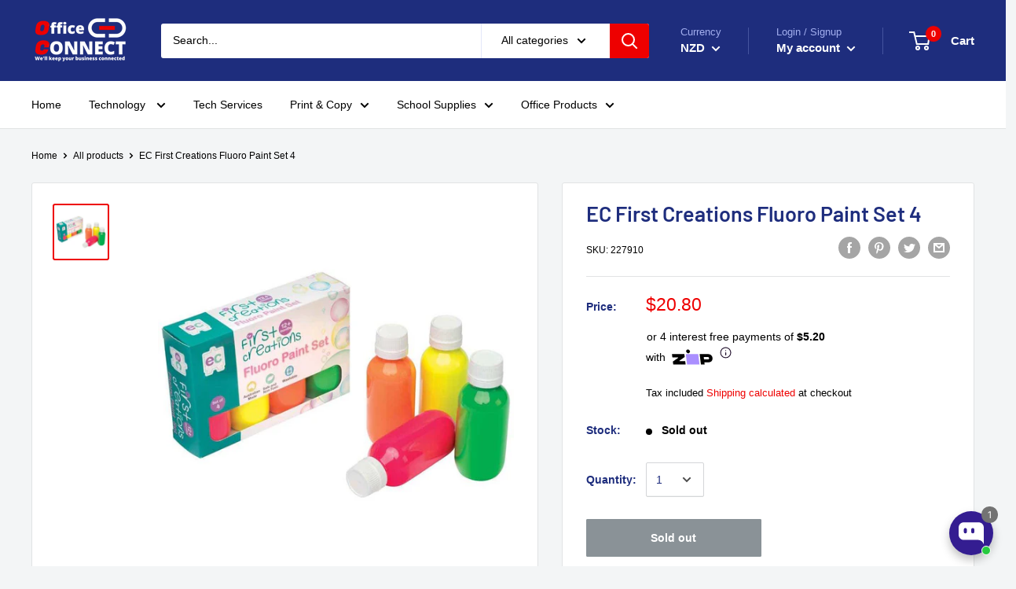

--- FILE ---
content_type: text/html; charset=utf-8
request_url: https://officeconnect.net.nz/products/ec-first-creations-fluoro-paint-set-4
body_size: 118102
content:
<!doctype html>

<html class="no-js" lang="en">
  <head>
	<!-- Added by AVADA SEO Suite -->
	<script>
  const avadaLightJsExclude = ['cdn.nfcube.com', 'assets/ecom.js', 'variant-title-king', 'linked_options_variants', 'smile-loader.js', 'smart-product-filter-search', 'rivo-loyalty-referrals', 'avada-cookie-consent', 'consentmo-gdpr', 'quinn', 'pandectes'];
  const avadaLightJsInclude = ['https://www.googletagmanager.com/', 'https://connect.facebook.net/', 'https://business-api.tiktok.com/', 'https://static.klaviyo.com/'];
  window.AVADA_SPEED_BLACKLIST = avadaLightJsInclude.map(item => new RegExp(item, 'i'));
  window.AVADA_SPEED_WHITELIST = avadaLightJsExclude.map(item => new RegExp(item, 'i'));
</script>

<script>
  const isSpeedUpEnable = !1763713870864 || Date.now() < 1763713870864;
  if (isSpeedUpEnable) {
    const avadaSpeedUp=1;
    if(isSpeedUpEnable) {
  function _0x55aa(_0x575858,_0x2fd0be){const _0x30a92f=_0x1cb5();return _0x55aa=function(_0x4e8b41,_0xcd1690){_0x4e8b41=_0x4e8b41-(0xb5e+0xd*0x147+-0x1b1a);let _0x1c09f7=_0x30a92f[_0x4e8b41];return _0x1c09f7;},_0x55aa(_0x575858,_0x2fd0be);}(function(_0x4ad4dc,_0x42545f){const _0x5c7741=_0x55aa,_0x323f4d=_0x4ad4dc();while(!![]){try{const _0x588ea5=parseInt(_0x5c7741(0x10c))/(0xb6f+-0x1853+0xce5)*(-parseInt(_0x5c7741(0x157))/(-0x2363*0x1+0x1dd4+0x591*0x1))+-parseInt(_0x5c7741(0x171))/(0x269b+-0xeb+-0xf*0x283)*(parseInt(_0x5c7741(0x116))/(0x2e1+0x1*0x17b3+-0x110*0x19))+-parseInt(_0x5c7741(0x147))/(-0x1489+-0x312*0x6+0x26fa*0x1)+-parseInt(_0x5c7741(0xfa))/(-0x744+0x1*0xb5d+-0x413)*(-parseInt(_0x5c7741(0x102))/(-0x1e87+0x9e*-0x16+0x2c22))+parseInt(_0x5c7741(0x136))/(0x1e2d+0x1498+-0x1a3*0x1f)+parseInt(_0x5c7741(0x16e))/(0x460+0x1d96+0x3*-0xb4f)*(-parseInt(_0x5c7741(0xe3))/(-0x9ca+-0x1*-0x93f+0x1*0x95))+parseInt(_0x5c7741(0xf8))/(-0x1f73*0x1+0x6*-0x510+0x3dde);if(_0x588ea5===_0x42545f)break;else _0x323f4d['push'](_0x323f4d['shift']());}catch(_0x5d6d7e){_0x323f4d['push'](_0x323f4d['shift']());}}}(_0x1cb5,-0x193549+0x5dc3*-0x31+-0x2f963*-0x13),(function(){const _0x5cb2b4=_0x55aa,_0x23f9e9={'yXGBq':function(_0x237aef,_0x385938){return _0x237aef!==_0x385938;},'XduVF':function(_0x21018d,_0x56ff60){return _0x21018d===_0x56ff60;},'RChnz':_0x5cb2b4(0xf4)+_0x5cb2b4(0xe9)+_0x5cb2b4(0x14a),'TAsuR':function(_0xe21eca,_0x33e114){return _0xe21eca%_0x33e114;},'EvLYw':function(_0x1326ad,_0x261d04){return _0x1326ad!==_0x261d04;},'nnhAQ':_0x5cb2b4(0x107),'swpMF':_0x5cb2b4(0x16d),'plMMu':_0x5cb2b4(0xe8)+_0x5cb2b4(0x135),'PqBPA':function(_0x2ba85c,_0x35b541){return _0x2ba85c<_0x35b541;},'NKPCA':_0x5cb2b4(0xfc),'TINqh':function(_0x4116e3,_0x3ffd02,_0x2c8722){return _0x4116e3(_0x3ffd02,_0x2c8722);},'BAueN':_0x5cb2b4(0x120),'NgloT':_0x5cb2b4(0x14c),'ThSSU':function(_0xeb212a,_0x4341c1){return _0xeb212a+_0x4341c1;},'lDDHN':function(_0x4a1a48,_0x45ebfb){return _0x4a1a48 instanceof _0x45ebfb;},'toAYB':function(_0xcf0fa9,_0xf5fa6a){return _0xcf0fa9 instanceof _0xf5fa6a;},'VMiyW':function(_0x5300e4,_0x44e0f4){return _0x5300e4(_0x44e0f4);},'iyhbw':_0x5cb2b4(0x119),'zuWfR':function(_0x19c3e4,_0x4ee6e8){return _0x19c3e4<_0x4ee6e8;},'vEmrv':function(_0xd798cf,_0x5ea2dd){return _0xd798cf!==_0x5ea2dd;},'yxERj':function(_0x24b03b,_0x5aa292){return _0x24b03b||_0x5aa292;},'MZpwM':_0x5cb2b4(0x110)+_0x5cb2b4(0x109)+'pt','IeUHK':function(_0x5a4c7e,_0x2edf70){return _0x5a4c7e-_0x2edf70;},'Idvge':function(_0x3b526e,_0x36b469){return _0x3b526e<_0x36b469;},'qRwfm':_0x5cb2b4(0x16b)+_0x5cb2b4(0xf1),'CvXDN':function(_0x4b4208,_0x1db216){return _0x4b4208<_0x1db216;},'acPIM':function(_0x7d44b7,_0x3020d2){return _0x7d44b7(_0x3020d2);},'MyLMO':function(_0x22d4b2,_0xe7a6a0){return _0x22d4b2<_0xe7a6a0;},'boDyh':function(_0x176992,_0x346381,_0xab7fc){return _0x176992(_0x346381,_0xab7fc);},'ZANXD':_0x5cb2b4(0x10f)+_0x5cb2b4(0x12a)+_0x5cb2b4(0x142),'CXwRZ':_0x5cb2b4(0x123)+_0x5cb2b4(0x15f),'AuMHM':_0x5cb2b4(0x161),'KUuFZ':_0x5cb2b4(0xe6),'MSwtw':_0x5cb2b4(0x13a),'ERvPB':_0x5cb2b4(0x134),'ycTDj':_0x5cb2b4(0x15b),'Tvhir':_0x5cb2b4(0x154)},_0x469be1=_0x23f9e9[_0x5cb2b4(0x153)],_0x36fe07={'blacklist':window[_0x5cb2b4(0x11f)+_0x5cb2b4(0x115)+'T'],'whitelist':window[_0x5cb2b4(0x11f)+_0x5cb2b4(0x13e)+'T']},_0x26516a={'blacklisted':[]},_0x34e4a6=(_0x2be2f5,_0x25b3b2)=>{const _0x80dd2=_0x5cb2b4;if(_0x2be2f5&&(!_0x25b3b2||_0x23f9e9[_0x80dd2(0x13b)](_0x25b3b2,_0x469be1))&&(!_0x36fe07[_0x80dd2(0x170)]||_0x36fe07[_0x80dd2(0x170)][_0x80dd2(0x151)](_0xa5c7cf=>_0xa5c7cf[_0x80dd2(0x12b)](_0x2be2f5)))&&(!_0x36fe07[_0x80dd2(0x165)]||_0x36fe07[_0x80dd2(0x165)][_0x80dd2(0x156)](_0x4e2570=>!_0x4e2570[_0x80dd2(0x12b)](_0x2be2f5)))&&_0x23f9e9[_0x80dd2(0xf7)](avadaSpeedUp,0x5*0x256+-0x1*0x66c+-0x542+0.5)&&_0x2be2f5[_0x80dd2(0x137)](_0x23f9e9[_0x80dd2(0xe7)])){const _0x413c89=_0x2be2f5[_0x80dd2(0x16c)];return _0x23f9e9[_0x80dd2(0xf7)](_0x23f9e9[_0x80dd2(0x11e)](_0x413c89,-0x1deb*-0x1+0xf13+-0x2cfc),0x1176+-0x78b*0x5+0x1441);}return _0x2be2f5&&(!_0x25b3b2||_0x23f9e9[_0x80dd2(0xed)](_0x25b3b2,_0x469be1))&&(!_0x36fe07[_0x80dd2(0x170)]||_0x36fe07[_0x80dd2(0x170)][_0x80dd2(0x151)](_0x3d689d=>_0x3d689d[_0x80dd2(0x12b)](_0x2be2f5)))&&(!_0x36fe07[_0x80dd2(0x165)]||_0x36fe07[_0x80dd2(0x165)][_0x80dd2(0x156)](_0x26a7b3=>!_0x26a7b3[_0x80dd2(0x12b)](_0x2be2f5)));},_0x11462f=function(_0x42927f){const _0x346823=_0x5cb2b4,_0x5426ae=_0x42927f[_0x346823(0x159)+'te'](_0x23f9e9[_0x346823(0x14e)]);return _0x36fe07[_0x346823(0x170)]&&_0x36fe07[_0x346823(0x170)][_0x346823(0x156)](_0x107b0d=>!_0x107b0d[_0x346823(0x12b)](_0x5426ae))||_0x36fe07[_0x346823(0x165)]&&_0x36fe07[_0x346823(0x165)][_0x346823(0x151)](_0x1e7160=>_0x1e7160[_0x346823(0x12b)](_0x5426ae));},_0x39299f=new MutationObserver(_0x45c995=>{const _0x21802a=_0x5cb2b4,_0x3bc801={'mafxh':function(_0x6f9c57,_0x229989){const _0x9d39b1=_0x55aa;return _0x23f9e9[_0x9d39b1(0xf7)](_0x6f9c57,_0x229989);},'SrchE':_0x23f9e9[_0x21802a(0xe2)],'pvjbV':_0x23f9e9[_0x21802a(0xf6)]};for(let _0x333494=-0x7d7+-0x893+0x106a;_0x23f9e9[_0x21802a(0x158)](_0x333494,_0x45c995[_0x21802a(0x16c)]);_0x333494++){const {addedNodes:_0x1b685b}=_0x45c995[_0x333494];for(let _0x2f087=0x1f03+0x84b+0x1*-0x274e;_0x23f9e9[_0x21802a(0x158)](_0x2f087,_0x1b685b[_0x21802a(0x16c)]);_0x2f087++){const _0x4e5bac=_0x1b685b[_0x2f087];if(_0x23f9e9[_0x21802a(0xf7)](_0x4e5bac[_0x21802a(0x121)],-0x1f3a+-0x1*0x1b93+-0x3*-0x139a)&&_0x23f9e9[_0x21802a(0xf7)](_0x4e5bac[_0x21802a(0x152)],_0x23f9e9[_0x21802a(0xe0)])){const _0x5d9a67=_0x4e5bac[_0x21802a(0x107)],_0x3fb522=_0x4e5bac[_0x21802a(0x16d)];if(_0x23f9e9[_0x21802a(0x103)](_0x34e4a6,_0x5d9a67,_0x3fb522)){_0x26516a[_0x21802a(0x160)+'d'][_0x21802a(0x128)]([_0x4e5bac,_0x4e5bac[_0x21802a(0x16d)]]),_0x4e5bac[_0x21802a(0x16d)]=_0x469be1;const _0x1e52da=function(_0x2c95ff){const _0x359b13=_0x21802a;if(_0x3bc801[_0x359b13(0x118)](_0x4e5bac[_0x359b13(0x159)+'te'](_0x3bc801[_0x359b13(0x166)]),_0x469be1))_0x2c95ff[_0x359b13(0x112)+_0x359b13(0x150)]();_0x4e5bac[_0x359b13(0xec)+_0x359b13(0x130)](_0x3bc801[_0x359b13(0xe4)],_0x1e52da);};_0x4e5bac[_0x21802a(0x12d)+_0x21802a(0x163)](_0x23f9e9[_0x21802a(0xf6)],_0x1e52da),_0x4e5bac[_0x21802a(0x12c)+_0x21802a(0x131)]&&_0x4e5bac[_0x21802a(0x12c)+_0x21802a(0x131)][_0x21802a(0x11a)+'d'](_0x4e5bac);}}}}});_0x39299f[_0x5cb2b4(0x105)](document[_0x5cb2b4(0x10b)+_0x5cb2b4(0x16a)],{'childList':!![],'subtree':!![]});const _0x2910a9=/[|\\{}()\[\]^$+*?.]/g,_0xa9f173=function(..._0x1baa33){const _0x3053cc=_0x5cb2b4,_0x2e6f61={'mMWha':function(_0x158c76,_0x5c404b){const _0x25a05c=_0x55aa;return _0x23f9e9[_0x25a05c(0xf7)](_0x158c76,_0x5c404b);},'BXirI':_0x23f9e9[_0x3053cc(0x141)],'COGok':function(_0x421bf7,_0x55453a){const _0x4fd417=_0x3053cc;return _0x23f9e9[_0x4fd417(0x167)](_0x421bf7,_0x55453a);},'XLSAp':function(_0x193984,_0x35c446){const _0x5bbecf=_0x3053cc;return _0x23f9e9[_0x5bbecf(0xed)](_0x193984,_0x35c446);},'EygRw':function(_0xfbb69c,_0x21b15d){const _0xe5c840=_0x3053cc;return _0x23f9e9[_0xe5c840(0x104)](_0xfbb69c,_0x21b15d);},'xZuNx':_0x23f9e9[_0x3053cc(0x139)],'SBUaW':function(_0x5739bf,_0x2c2fab){const _0x42cbb1=_0x3053cc;return _0x23f9e9[_0x42cbb1(0x172)](_0x5739bf,_0x2c2fab);},'EAoTR':function(_0x123b29,_0x5b29bf){const _0x2828d2=_0x3053cc;return _0x23f9e9[_0x2828d2(0x11d)](_0x123b29,_0x5b29bf);},'cdYdq':_0x23f9e9[_0x3053cc(0x14e)],'WzJcf':_0x23f9e9[_0x3053cc(0xe2)],'nytPK':function(_0x53f733,_0x4ad021){const _0x4f0333=_0x3053cc;return _0x23f9e9[_0x4f0333(0x148)](_0x53f733,_0x4ad021);},'oUrHG':_0x23f9e9[_0x3053cc(0x14d)],'dnxjX':function(_0xed6b5f,_0x573f55){const _0x57aa03=_0x3053cc;return _0x23f9e9[_0x57aa03(0x15a)](_0xed6b5f,_0x573f55);}};_0x23f9e9[_0x3053cc(0x15d)](_0x1baa33[_0x3053cc(0x16c)],-0x1a3*-0x9+-0xf9*0xb+-0x407*0x1)?(_0x36fe07[_0x3053cc(0x170)]=[],_0x36fe07[_0x3053cc(0x165)]=[]):(_0x36fe07[_0x3053cc(0x170)]&&(_0x36fe07[_0x3053cc(0x170)]=_0x36fe07[_0x3053cc(0x170)][_0x3053cc(0x106)](_0xa8e001=>_0x1baa33[_0x3053cc(0x156)](_0x4a8a28=>{const _0x2e425b=_0x3053cc;if(_0x2e6f61[_0x2e425b(0x111)](typeof _0x4a8a28,_0x2e6f61[_0x2e425b(0x155)]))return!_0xa8e001[_0x2e425b(0x12b)](_0x4a8a28);else{if(_0x2e6f61[_0x2e425b(0xeb)](_0x4a8a28,RegExp))return _0x2e6f61[_0x2e425b(0x145)](_0xa8e001[_0x2e425b(0xdf)](),_0x4a8a28[_0x2e425b(0xdf)]());}}))),_0x36fe07[_0x3053cc(0x165)]&&(_0x36fe07[_0x3053cc(0x165)]=[..._0x36fe07[_0x3053cc(0x165)],..._0x1baa33[_0x3053cc(0xff)](_0x4e4c02=>{const _0x7c755c=_0x3053cc;if(_0x23f9e9[_0x7c755c(0xf7)](typeof _0x4e4c02,_0x23f9e9[_0x7c755c(0x141)])){const _0x932437=_0x4e4c02[_0x7c755c(0xea)](_0x2910a9,_0x23f9e9[_0x7c755c(0x16f)]),_0x34e686=_0x23f9e9[_0x7c755c(0xf0)](_0x23f9e9[_0x7c755c(0xf0)]('.*',_0x932437),'.*');if(_0x36fe07[_0x7c755c(0x165)][_0x7c755c(0x156)](_0x21ef9a=>_0x21ef9a[_0x7c755c(0xdf)]()!==_0x34e686[_0x7c755c(0xdf)]()))return new RegExp(_0x34e686);}else{if(_0x23f9e9[_0x7c755c(0x117)](_0x4e4c02,RegExp)){if(_0x36fe07[_0x7c755c(0x165)][_0x7c755c(0x156)](_0x5a3f09=>_0x5a3f09[_0x7c755c(0xdf)]()!==_0x4e4c02[_0x7c755c(0xdf)]()))return _0x4e4c02;}}return null;})[_0x3053cc(0x106)](Boolean)]));const _0x3eeb55=document[_0x3053cc(0x11b)+_0x3053cc(0x10e)](_0x23f9e9[_0x3053cc(0xf0)](_0x23f9e9[_0x3053cc(0xf0)](_0x23f9e9[_0x3053cc(0x122)],_0x469be1),'"]'));for(let _0xf831f7=-0x21aa+-0x1793+0x393d*0x1;_0x23f9e9[_0x3053cc(0x14b)](_0xf831f7,_0x3eeb55[_0x3053cc(0x16c)]);_0xf831f7++){const _0x5868cb=_0x3eeb55[_0xf831f7];_0x23f9e9[_0x3053cc(0x132)](_0x11462f,_0x5868cb)&&(_0x26516a[_0x3053cc(0x160)+'d'][_0x3053cc(0x128)]([_0x5868cb,_0x23f9e9[_0x3053cc(0x14d)]]),_0x5868cb[_0x3053cc(0x12c)+_0x3053cc(0x131)][_0x3053cc(0x11a)+'d'](_0x5868cb));}let _0xdf8cd0=-0x17da+0x2461+-0xc87*0x1;[..._0x26516a[_0x3053cc(0x160)+'d']][_0x3053cc(0x10d)](([_0x226aeb,_0x33eaa7],_0xe33bca)=>{const _0x2aa7bf=_0x3053cc;if(_0x2e6f61[_0x2aa7bf(0x143)](_0x11462f,_0x226aeb)){const _0x41da0d=document[_0x2aa7bf(0x11c)+_0x2aa7bf(0x131)](_0x2e6f61[_0x2aa7bf(0x127)]);for(let _0x6784c7=0xd7b+-0xaa5+-0x2d6;_0x2e6f61[_0x2aa7bf(0x164)](_0x6784c7,_0x226aeb[_0x2aa7bf(0xe5)][_0x2aa7bf(0x16c)]);_0x6784c7++){const _0x4ca758=_0x226aeb[_0x2aa7bf(0xe5)][_0x6784c7];_0x2e6f61[_0x2aa7bf(0x12f)](_0x4ca758[_0x2aa7bf(0x133)],_0x2e6f61[_0x2aa7bf(0x13f)])&&_0x2e6f61[_0x2aa7bf(0x145)](_0x4ca758[_0x2aa7bf(0x133)],_0x2e6f61[_0x2aa7bf(0x100)])&&_0x41da0d[_0x2aa7bf(0xe1)+'te'](_0x4ca758[_0x2aa7bf(0x133)],_0x226aeb[_0x2aa7bf(0xe5)][_0x6784c7][_0x2aa7bf(0x12e)]);}_0x41da0d[_0x2aa7bf(0xe1)+'te'](_0x2e6f61[_0x2aa7bf(0x13f)],_0x226aeb[_0x2aa7bf(0x107)]),_0x41da0d[_0x2aa7bf(0xe1)+'te'](_0x2e6f61[_0x2aa7bf(0x100)],_0x2e6f61[_0x2aa7bf(0x101)](_0x33eaa7,_0x2e6f61[_0x2aa7bf(0x126)])),document[_0x2aa7bf(0x113)][_0x2aa7bf(0x146)+'d'](_0x41da0d),_0x26516a[_0x2aa7bf(0x160)+'d'][_0x2aa7bf(0x162)](_0x2e6f61[_0x2aa7bf(0x13d)](_0xe33bca,_0xdf8cd0),-0x105d*0x2+0x1*-0xeaa+0x2f65),_0xdf8cd0++;}}),_0x36fe07[_0x3053cc(0x170)]&&_0x23f9e9[_0x3053cc(0xf3)](_0x36fe07[_0x3053cc(0x170)][_0x3053cc(0x16c)],0x10f2+-0x1a42+0x951)&&_0x39299f[_0x3053cc(0x15c)]();},_0x4c2397=document[_0x5cb2b4(0x11c)+_0x5cb2b4(0x131)],_0x573f89={'src':Object[_0x5cb2b4(0x14f)+_0x5cb2b4(0xfd)+_0x5cb2b4(0x144)](HTMLScriptElement[_0x5cb2b4(0xf9)],_0x23f9e9[_0x5cb2b4(0x14e)]),'type':Object[_0x5cb2b4(0x14f)+_0x5cb2b4(0xfd)+_0x5cb2b4(0x144)](HTMLScriptElement[_0x5cb2b4(0xf9)],_0x23f9e9[_0x5cb2b4(0xe2)])};document[_0x5cb2b4(0x11c)+_0x5cb2b4(0x131)]=function(..._0x4db605){const _0x1480b5=_0x5cb2b4,_0x3a6982={'KNNxG':function(_0x32fa39,_0x2a57e4,_0x3cc08f){const _0x5ead12=_0x55aa;return _0x23f9e9[_0x5ead12(0x169)](_0x32fa39,_0x2a57e4,_0x3cc08f);}};if(_0x23f9e9[_0x1480b5(0x13b)](_0x4db605[-0x4*-0x376+0x4*0x2f+-0xe94][_0x1480b5(0x140)+'e'](),_0x23f9e9[_0x1480b5(0x139)]))return _0x4c2397[_0x1480b5(0x114)](document)(..._0x4db605);const _0x2f091d=_0x4c2397[_0x1480b5(0x114)](document)(..._0x4db605);try{Object[_0x1480b5(0xf2)+_0x1480b5(0x149)](_0x2f091d,{'src':{..._0x573f89[_0x1480b5(0x107)],'set'(_0x3ae2bc){const _0x5d6fdc=_0x1480b5;_0x3a6982[_0x5d6fdc(0x129)](_0x34e4a6,_0x3ae2bc,_0x2f091d[_0x5d6fdc(0x16d)])&&_0x573f89[_0x5d6fdc(0x16d)][_0x5d6fdc(0x10a)][_0x5d6fdc(0x125)](this,_0x469be1),_0x573f89[_0x5d6fdc(0x107)][_0x5d6fdc(0x10a)][_0x5d6fdc(0x125)](this,_0x3ae2bc);}},'type':{..._0x573f89[_0x1480b5(0x16d)],'get'(){const _0x436e9e=_0x1480b5,_0x4b63b9=_0x573f89[_0x436e9e(0x16d)][_0x436e9e(0xfb)][_0x436e9e(0x125)](this);if(_0x23f9e9[_0x436e9e(0xf7)](_0x4b63b9,_0x469be1)||_0x23f9e9[_0x436e9e(0x103)](_0x34e4a6,this[_0x436e9e(0x107)],_0x4b63b9))return null;return _0x4b63b9;},'set'(_0x174ea3){const _0x1dff57=_0x1480b5,_0xa2fd13=_0x23f9e9[_0x1dff57(0x103)](_0x34e4a6,_0x2f091d[_0x1dff57(0x107)],_0x2f091d[_0x1dff57(0x16d)])?_0x469be1:_0x174ea3;_0x573f89[_0x1dff57(0x16d)][_0x1dff57(0x10a)][_0x1dff57(0x125)](this,_0xa2fd13);}}}),_0x2f091d[_0x1480b5(0xe1)+'te']=function(_0x5b0870,_0x8c60d5){const _0xab22d4=_0x1480b5;if(_0x23f9e9[_0xab22d4(0xf7)](_0x5b0870,_0x23f9e9[_0xab22d4(0xe2)])||_0x23f9e9[_0xab22d4(0xf7)](_0x5b0870,_0x23f9e9[_0xab22d4(0x14e)]))_0x2f091d[_0x5b0870]=_0x8c60d5;else HTMLScriptElement[_0xab22d4(0xf9)][_0xab22d4(0xe1)+'te'][_0xab22d4(0x125)](_0x2f091d,_0x5b0870,_0x8c60d5);};}catch(_0x5a9461){console[_0x1480b5(0x168)](_0x23f9e9[_0x1480b5(0xef)],_0x5a9461);}return _0x2f091d;};const _0x5883c5=[_0x23f9e9[_0x5cb2b4(0xfe)],_0x23f9e9[_0x5cb2b4(0x13c)],_0x23f9e9[_0x5cb2b4(0xf5)],_0x23f9e9[_0x5cb2b4(0x15e)],_0x23f9e9[_0x5cb2b4(0x138)],_0x23f9e9[_0x5cb2b4(0x124)]],_0x4ab8d2=_0x5883c5[_0x5cb2b4(0xff)](_0x439d08=>{return{'type':_0x439d08,'listener':()=>_0xa9f173(),'options':{'passive':!![]}};});_0x4ab8d2[_0x5cb2b4(0x10d)](_0x4d3535=>{const _0x3882ab=_0x5cb2b4;document[_0x3882ab(0x12d)+_0x3882ab(0x163)](_0x4d3535[_0x3882ab(0x16d)],_0x4d3535[_0x3882ab(0xee)],_0x4d3535[_0x3882ab(0x108)]);});}()));function _0x1cb5(){const _0x15f8e0=['ault','some','tagName','CXwRZ','wheel','BXirI','every','6lYvYYX','PqBPA','getAttribu','IeUHK','touchstart','disconnect','Idvge','ERvPB','/blocked','blackliste','keydown','splice','stener','SBUaW','whitelist','SrchE','toAYB','warn','boDyh','ement','script[typ','length','type','346347wGqEBH','NgloT','blacklist','33OVoYHk','zuWfR','toString','NKPCA','setAttribu','swpMF','230EEqEiq','pvjbV','attributes','mousemove','RChnz','beforescri','y.com/exte','replace','COGok','removeEven','EvLYw','listener','ZANXD','ThSSU','e="','defineProp','MyLMO','cdn.shopif','MSwtw','plMMu','XduVF','22621984JRJQxz','prototype','8818116NVbcZr','get','SCRIPT','ertyDescri','AuMHM','map','WzJcf','nytPK','7kiZatp','TINqh','VMiyW','observe','filter','src','options','n/javascri','set','documentEl','478083wuqgQV','forEach','torAll','Avada cann','applicatio','mMWha','preventDef','head','bind','D_BLACKLIS','75496skzGVx','lDDHN','mafxh','script','removeChil','querySelec','createElem','vEmrv','TAsuR','AVADA_SPEE','string','nodeType','qRwfm','javascript','Tvhir','call','oUrHG','xZuNx','push','KNNxG','ot lazy lo','test','parentElem','addEventLi','value','EAoTR','tListener','ent','acPIM','name','touchmove','ptexecute','6968312SmqlIb','includes','ycTDj','iyhbw','touchend','yXGBq','KUuFZ','dnxjX','D_WHITELIS','cdYdq','toLowerCas','BAueN','ad script','EygRw','ptor','XLSAp','appendChil','4975500NoPAFA','yxERj','erties','nsions','CvXDN','\$&','MZpwM','nnhAQ','getOwnProp'];_0x1cb5=function(){return _0x15f8e0;};return _0x1cb5();}
}
    class LightJsLoader{constructor(e){this.jQs=[],this.listener=this.handleListener.bind(this,e),this.scripts=["default","defer","async"].reduce(((e,t)=>({...e,[t]:[]})),{});const t=this;e.forEach((e=>window.addEventListener(e,t.listener,{passive:!0})))}handleListener(e){const t=this;return e.forEach((e=>window.removeEventListener(e,t.listener))),"complete"===document.readyState?this.handleDOM():document.addEventListener("readystatechange",(e=>{if("complete"===e.target.readyState)return setTimeout(t.handleDOM.bind(t),1)}))}async handleDOM(){this.suspendEvent(),this.suspendJQuery(),this.findScripts(),this.preloadScripts();for(const e of Object.keys(this.scripts))await this.replaceScripts(this.scripts[e]);for(const e of["DOMContentLoaded","readystatechange"])await this.requestRepaint(),document.dispatchEvent(new Event("lightJS-"+e));document.lightJSonreadystatechange&&document.lightJSonreadystatechange();for(const e of["DOMContentLoaded","load"])await this.requestRepaint(),window.dispatchEvent(new Event("lightJS-"+e));await this.requestRepaint(),window.lightJSonload&&window.lightJSonload(),await this.requestRepaint(),this.jQs.forEach((e=>e(window).trigger("lightJS-jquery-load"))),window.dispatchEvent(new Event("lightJS-pageshow")),await this.requestRepaint(),window.lightJSonpageshow&&window.lightJSonpageshow()}async requestRepaint(){return new Promise((e=>requestAnimationFrame(e)))}findScripts(){document.querySelectorAll("script[type=lightJs]").forEach((e=>{e.hasAttribute("src")?e.hasAttribute("async")&&e.async?this.scripts.async.push(e):e.hasAttribute("defer")&&e.defer?this.scripts.defer.push(e):this.scripts.default.push(e):this.scripts.default.push(e)}))}preloadScripts(){const e=this,t=Object.keys(this.scripts).reduce(((t,n)=>[...t,...e.scripts[n]]),[]),n=document.createDocumentFragment();t.forEach((e=>{const t=e.getAttribute("src");if(!t)return;const s=document.createElement("link");s.href=t,s.rel="preload",s.as="script",n.appendChild(s)})),document.head.appendChild(n)}async replaceScripts(e){let t;for(;t=e.shift();)await this.requestRepaint(),new Promise((e=>{const n=document.createElement("script");[...t.attributes].forEach((e=>{"type"!==e.nodeName&&n.setAttribute(e.nodeName,e.nodeValue)})),t.hasAttribute("src")?(n.addEventListener("load",e),n.addEventListener("error",e)):(n.text=t.text,e()),t.parentNode.replaceChild(n,t)}))}suspendEvent(){const e={};[{obj:document,name:"DOMContentLoaded"},{obj:window,name:"DOMContentLoaded"},{obj:window,name:"load"},{obj:window,name:"pageshow"},{obj:document,name:"readystatechange"}].map((t=>function(t,n){function s(n){return e[t].list.indexOf(n)>=0?"lightJS-"+n:n}e[t]||(e[t]={list:[n],add:t.addEventListener,remove:t.removeEventListener},t.addEventListener=(...n)=>{n[0]=s(n[0]),e[t].add.apply(t,n)},t.removeEventListener=(...n)=>{n[0]=s(n[0]),e[t].remove.apply(t,n)})}(t.obj,t.name))),[{obj:document,name:"onreadystatechange"},{obj:window,name:"onpageshow"}].map((e=>function(e,t){let n=e[t];Object.defineProperty(e,t,{get:()=>n||function(){},set:s=>{e["lightJS"+t]=n=s}})}(e.obj,e.name)))}suspendJQuery(){const e=this;let t=window.jQuery;Object.defineProperty(window,"jQuery",{get:()=>t,set(n){if(!n||!n.fn||!e.jQs.includes(n))return void(t=n);n.fn.ready=n.fn.init.prototype.ready=e=>{e.bind(document)(n)};const s=n.fn.on;n.fn.on=n.fn.init.prototype.on=function(...e){if(window!==this[0])return s.apply(this,e),this;const t=e=>e.split(" ").map((e=>"load"===e||0===e.indexOf("load.")?"lightJS-jquery-load":e)).join(" ");return"string"==typeof e[0]||e[0]instanceof String?(e[0]=t(e[0]),s.apply(this,e),this):("object"==typeof e[0]&&Object.keys(e[0]).forEach((n=>{delete Object.assign(e[0],{[t(n)]:e[0][n]})[n]})),s.apply(this,e),this)},e.jQs.push(n),t=n}})}}
new LightJsLoader(["keydown","mousemove","touchend","touchmove","touchstart","wheel"]);
  }
</script>

	<!-- /Added by AVADA SEO Suite -->
  






      

      
<script type="text/javascript">
var a = window.performance && window.performance.mark;
if (a) {
  window.performance.mark("shopsheriff.amp-snippet.start");
}
var doc = document;
var redirect = "/cart" === window.location.pathname
&& (doc.referrer.includes("ampproject.org") || doc.referrer.includes("/a/s/") )
&& !doc.location.search.includes("utm");

if(redirect) {
  var f = doc.location.search ? "&" : "?";
  window.location =
    window.location.origin
  + window.location.pathname
  + f
  + "utm_source=shopsheriff&utm_medium=amp&utm_campaign=shopsheriff&utm_content=add-to-cart";
}
if (a) {
  window.performance.mark("shopsheriff.amp-snippet.end");
}
      </script>


   <link rel="amphtml" href="https://officeconnect.net.nz/a/s/products/ec-first-creations-fluoro-paint-set-4">



    
    <!-- Google Tag Manager -->
	<script>(function(w,d,s,l,i){w[l]=w[l]||[];w[l].push({'gtm.start':
	new Date().getTime(),event:'gtm.js'});var f=d.getElementsByTagName(s)[0],
	j=d.createElement(s),dl=l!='dataLayer'?'&l='+l:'';j.async=true;j.src=
	'https://www.googletagmanager.com/gtm.js?id='+i+dl;f.parentNode.insertBefore(j,f);
	})(window,document,'script','dataLayer','GTM-M8LZMV8');</script>
	<!-- End Google Tag Manager -->
    
<!-- Start of Booster Apps Seo-0.1-->
<title>EC First Creations Fluoro Paint Set 4 | Office Connect 2018</title><meta name="description" content="A non-toxic, fast drying paint that creates eye-catching paintings. Made from quality ingredients making it ideal for younger children to use safely. Thick, brilliant colours make it perfect for all craft activities. This set includes 4 x 100mL bo..." /><script type="application/ld+json">
  {
    "@context": "https://schema.org",
    "@type": "Organization",
    "name": "Office Connect 2018",
    "url": "https://officeconnect.net.nz",
    "description": "Office Connect is one of the best retail and online stationery stores in New Zealand Buy office consumables, mobiles, laptops, books, business equipment, Inks, Printers, school stationery, computer accessories and more at competitive price.","image": "https://officeconnect.net.nz/cdn/shop/t/4/assets/logo.png?79440",
      "logo": "https://officeconnect.net.nz/cdn/shop/t/4/assets/logo.png?79440","sameAs": ["https://facebook.com/officeconnect511/", "https://instagram.com/officeconnect17/", "https://youtube.com/channel/https://www.youtube.com/watch?v=wGYXN-jtAHo"],
    "telephone": "0212095883",
    "address": {
      "@type": "PostalAddress",
      "streetAddress": "511 Cameron Road",
      "addressLocality": "Tauranga",
      "addressRegion": "Auckland",
      "postalCode": "3110",
      "addressCountry": "New Zealand"
    }
  }
</script>

<script type="application/ld+json">
  {
    "@context": "https://schema.org",
    "@type": "WebSite",
    "name": "Office Connect 2018",
    "url": "https://officeconnect.net.nz",
    "potentialAction": {
      "@type": "SearchAction",
      "query-input": "required name=query",
      "target": "https://officeconnect.net.nz/search?q={query}"
    }
  }
</script><script type="application/ld+json">
  {
    "@context": "https://schema.org",
    "@type": "Product",
    "name": "EC First Creations Fluoro Paint Set 4",
    "brand": {"@type": "Brand","name": "Acme"},
    "sku": "227910",
    "mpn": "9314289030247",
    "description": "A non-toxic, fast drying paint that creates eye-catching paintings. Made from quality ingredients making it ideal for younger children to use safely. Thick, brilliant colours make it perfect for all craft activities. This set includes 4 x 100mL bottles of fluoro pink, fluoro yellow, fluoro green and fluoro orange.",
    "url": "https://officeconnect.net.nz/products/ec-first-creations-fluoro-paint-set-4","image": "https://officeconnect.net.nz/cdn/shop/files/227910-A_800x.jpg?v=1720544382","itemCondition": "https://schema.org/NewCondition",
    "offers": [{
          "@type": "Offer",
          "price": "20.80",
          "priceCurrency": "NZD",
          "itemCondition": "https://schema.org/NewCondition",
          "url": "https://officeconnect.net.nz/products/ec-first-creations-fluoro-paint-set-4?variant=44531763151075",
          "sku": "227910",
          "mpn": "9314289030247",
          "availability" : "https://schema.org/OutOfStock",
          "priceValidUntil": "2025-12-20","gtin13": "9314289030247"}]}
</script>
<!-- end of Booster Apps SEO -->

    <meta charset="utf-8"> 
    <meta http-equiv="X-UA-Compatible" content="IE=edge,chrome=1">
    <meta name="viewport" content="width=device-width, initial-scale=1.0, height=device-height, minimum-scale=1.0, maximum-scale=1.0">
    <meta name="theme-color" content="#ee0000">
<link rel="canonical" href="https://officeconnect.net.nz/products/ec-first-creations-fluoro-paint-set-4"><link rel="shortcut icon" href="//officeconnect.net.nz/cdn/shop/files/Copy_of_Untitled-7_48x48.png?v=1613544681" type="image/png"><link rel="preload" as="style" href="//officeconnect.net.nz/cdn/shop/t/4/assets/theme.scss.css?v=165964517308882247811759259377">

    <meta property="og:type" content="product">
  <meta property="og:title" content="EC First Creations Fluoro Paint Set 4"><meta property="og:image" content="http://officeconnect.net.nz/cdn/shop/files/227910-A_1024x.jpg?v=1720544382">
    <meta property="og:image:secure_url" content="https://officeconnect.net.nz/cdn/shop/files/227910-A_1024x.jpg?v=1720544382"><meta property="product:price:amount" content="20.80">
  <meta property="product:price:currency" content="NZD"><meta property="og:description" content="A non-toxic, fast drying paint that creates eye-catching paintings. Made from quality ingredients making it ideal for younger children to use safely. Thick, brilliant colours make it perfect for all craft activities. This set includes 4 x 100mL bottles of fluoro pink, fluoro yellow, fluoro green and fluoro orange."><meta property="og:url" content="https://officeconnect.net.nz/products/ec-first-creations-fluoro-paint-set-4">
<meta property="og:site_name" content="Office Connect 2018"><meta name="twitter:card" content="summary"><meta name="twitter:title" content="EC First Creations Fluoro Paint Set 4">
  <meta name="twitter:description" content="A non-toxic, fast drying paint that creates eye-catching paintings. Made from quality ingredients making it ideal for younger children to use safely. Thick, brilliant colours make it perfect for all craft activities. This set includes 4 x 100mL bottles of fluoro pink, fluoro yellow, fluoro green and fluoro orange.">
  <meta name="twitter:image" content="https://officeconnect.net.nz/cdn/shop/files/227910-A_600x600_crop_center.jpg?v=1720544382">
<link rel="preconnect" href="//fonts.shopifycdn.com">
    <link rel="dns-prefetch" href="//productreviews.shopifycdn.com">
    <link rel="dns-prefetch" href="//maps.googleapis.com">
    <link rel="dns-prefetch" href="//maps.gstatic.com">

    <script>window.performance && window.performance.mark && window.performance.mark('shopify.content_for_header.start');</script><meta name="google-site-verification" content="tPm3X9oeblpuofIgzy101A1Q8G5oCtAwaUhOkMSTpfA">
<meta id="shopify-digital-wallet" name="shopify-digital-wallet" content="/28112814154/digital_wallets/dialog">
<meta name="shopify-checkout-api-token" content="71e4287ce8c2700899f65a74aa70ce32">
<meta id="in-context-paypal-metadata" data-shop-id="28112814154" data-venmo-supported="false" data-environment="production" data-locale="en_US" data-paypal-v4="true" data-currency="NZD">
<link rel="alternate" type="application/json+oembed" href="https://officeconnect.net.nz/products/ec-first-creations-fluoro-paint-set-4.oembed">
<script async="async" src="/checkouts/internal/preloads.js?locale=en-NZ"></script>
<script id="shopify-features" type="application/json">{"accessToken":"71e4287ce8c2700899f65a74aa70ce32","betas":["rich-media-storefront-analytics"],"domain":"officeconnect.net.nz","predictiveSearch":true,"shopId":28112814154,"locale":"en"}</script>
<script>var Shopify = Shopify || {};
Shopify.shop = "pawantech.myshopify.com";
Shopify.locale = "en";
Shopify.currency = {"active":"NZD","rate":"1.0"};
Shopify.country = "NZ";
Shopify.theme = {"name":"Theme export  pawantech-myshopify-com-warehouse...","id":79952511050,"schema_name":"Warehouse","schema_version":"1.6.5","theme_store_id":null,"role":"main"};
Shopify.theme.handle = "null";
Shopify.theme.style = {"id":null,"handle":null};
Shopify.cdnHost = "officeconnect.net.nz/cdn";
Shopify.routes = Shopify.routes || {};
Shopify.routes.root = "/";</script>
<script type="module">!function(o){(o.Shopify=o.Shopify||{}).modules=!0}(window);</script>
<script>!function(o){function n(){var o=[];function n(){o.push(Array.prototype.slice.apply(arguments))}return n.q=o,n}var t=o.Shopify=o.Shopify||{};t.loadFeatures=n(),t.autoloadFeatures=n()}(window);</script>
<script id="shop-js-analytics" type="application/json">{"pageType":"product"}</script>
<script defer="defer" async type="module" src="//officeconnect.net.nz/cdn/shopifycloud/shop-js/modules/v2/client.init-shop-cart-sync_DRRuZ9Jb.en.esm.js"></script>
<script defer="defer" async type="module" src="//officeconnect.net.nz/cdn/shopifycloud/shop-js/modules/v2/chunk.common_Bq80O0pE.esm.js"></script>
<script type="module">
  await import("//officeconnect.net.nz/cdn/shopifycloud/shop-js/modules/v2/client.init-shop-cart-sync_DRRuZ9Jb.en.esm.js");
await import("//officeconnect.net.nz/cdn/shopifycloud/shop-js/modules/v2/chunk.common_Bq80O0pE.esm.js");

  window.Shopify.SignInWithShop?.initShopCartSync?.({"fedCMEnabled":true,"windoidEnabled":true});

</script>
<script id="__st">var __st={"a":28112814154,"offset":46800,"reqid":"5f477328-f5b8-4c13-88ae-26fed94c41ad-1763583625","pageurl":"officeconnect.net.nz\/products\/ec-first-creations-fluoro-paint-set-4","u":"c83944576fe4","p":"product","rtyp":"product","rid":8334970716387};</script>
<script>window.ShopifyPaypalV4VisibilityTracking = true;</script>
<script id="captcha-bootstrap">!function(){'use strict';const t='contact',e='account',n='new_comment',o=[[t,t],['blogs',n],['comments',n],[t,'customer']],c=[[e,'customer_login'],[e,'guest_login'],[e,'recover_customer_password'],[e,'create_customer']],r=t=>t.map((([t,e])=>`form[action*='/${t}']:not([data-nocaptcha='true']) input[name='form_type'][value='${e}']`)).join(','),a=t=>()=>t?[...document.querySelectorAll(t)].map((t=>t.form)):[];function s(){const t=[...o],e=r(t);return a(e)}const i='password',u='form_key',d=['recaptcha-v3-token','g-recaptcha-response','h-captcha-response',i],f=()=>{try{return window.sessionStorage}catch{return}},m='__shopify_v',_=t=>t.elements[u];function p(t,e,n=!1){try{const o=window.sessionStorage,c=JSON.parse(o.getItem(e)),{data:r}=function(t){const{data:e,action:n}=t;return t[m]||n?{data:e,action:n}:{data:t,action:n}}(c);for(const[e,n]of Object.entries(r))t.elements[e]&&(t.elements[e].value=n);n&&o.removeItem(e)}catch(o){console.error('form repopulation failed',{error:o})}}const l='form_type',E='cptcha';function T(t){t.dataset[E]=!0}const w=window,h=w.document,L='Shopify',v='ce_forms',y='captcha';let A=!1;((t,e)=>{const n=(g='f06e6c50-85a8-45c8-87d0-21a2b65856fe',I='https://cdn.shopify.com/shopifycloud/storefront-forms-hcaptcha/ce_storefront_forms_captcha_hcaptcha.v1.5.2.iife.js',D={infoText:'Protected by hCaptcha',privacyText:'Privacy',termsText:'Terms'},(t,e,n)=>{const o=w[L][v],c=o.bindForm;if(c)return c(t,g,e,D).then(n);var r;o.q.push([[t,g,e,D],n]),r=I,A||(h.body.append(Object.assign(h.createElement('script'),{id:'captcha-provider',async:!0,src:r})),A=!0)});var g,I,D;w[L]=w[L]||{},w[L][v]=w[L][v]||{},w[L][v].q=[],w[L][y]=w[L][y]||{},w[L][y].protect=function(t,e){n(t,void 0,e),T(t)},Object.freeze(w[L][y]),function(t,e,n,w,h,L){const[v,y,A,g]=function(t,e,n){const i=e?o:[],u=t?c:[],d=[...i,...u],f=r(d),m=r(i),_=r(d.filter((([t,e])=>n.includes(e))));return[a(f),a(m),a(_),s()]}(w,h,L),I=t=>{const e=t.target;return e instanceof HTMLFormElement?e:e&&e.form},D=t=>v().includes(t);t.addEventListener('submit',(t=>{const e=I(t);if(!e)return;const n=D(e)&&!e.dataset.hcaptchaBound&&!e.dataset.recaptchaBound,o=_(e),c=g().includes(e)&&(!o||!o.value);(n||c)&&t.preventDefault(),c&&!n&&(function(t){try{if(!f())return;!function(t){const e=f();if(!e)return;const n=_(t);if(!n)return;const o=n.value;o&&e.removeItem(o)}(t);const e=Array.from(Array(32),(()=>Math.random().toString(36)[2])).join('');!function(t,e){_(t)||t.append(Object.assign(document.createElement('input'),{type:'hidden',name:u})),t.elements[u].value=e}(t,e),function(t,e){const n=f();if(!n)return;const o=[...t.querySelectorAll(`input[type='${i}']`)].map((({name:t})=>t)),c=[...d,...o],r={};for(const[a,s]of new FormData(t).entries())c.includes(a)||(r[a]=s);n.setItem(e,JSON.stringify({[m]:1,action:t.action,data:r}))}(t,e)}catch(e){console.error('failed to persist form',e)}}(e),e.submit())}));const S=(t,e)=>{t&&!t.dataset[E]&&(n(t,e.some((e=>e===t))),T(t))};for(const o of['focusin','change'])t.addEventListener(o,(t=>{const e=I(t);D(e)&&S(e,y())}));const B=e.get('form_key'),M=e.get(l),P=B&&M;t.addEventListener('DOMContentLoaded',(()=>{const t=y();if(P)for(const e of t)e.elements[l].value===M&&p(e,B);[...new Set([...A(),...v().filter((t=>'true'===t.dataset.shopifyCaptcha))])].forEach((e=>S(e,t)))}))}(h,new URLSearchParams(w.location.search),n,t,e,['guest_login'])})(!0,!0)}();</script>
<script integrity="sha256-52AcMU7V7pcBOXWImdc/TAGTFKeNjmkeM1Pvks/DTgc=" data-source-attribution="shopify.loadfeatures" defer="defer" src="//officeconnect.net.nz/cdn/shopifycloud/storefront/assets/storefront/load_feature-81c60534.js" crossorigin="anonymous"></script>
<script data-source-attribution="shopify.dynamic_checkout.dynamic.init">var Shopify=Shopify||{};Shopify.PaymentButton=Shopify.PaymentButton||{isStorefrontPortableWallets:!0,init:function(){window.Shopify.PaymentButton.init=function(){};var t=document.createElement("script");t.src="https://officeconnect.net.nz/cdn/shopifycloud/portable-wallets/latest/portable-wallets.en.js",t.type="module",document.head.appendChild(t)}};
</script>
<script data-source-attribution="shopify.dynamic_checkout.buyer_consent">
  function portableWalletsHideBuyerConsent(e){var t=document.getElementById("shopify-buyer-consent"),n=document.getElementById("shopify-subscription-policy-button");t&&n&&(t.classList.add("hidden"),t.setAttribute("aria-hidden","true"),n.removeEventListener("click",e))}function portableWalletsShowBuyerConsent(e){var t=document.getElementById("shopify-buyer-consent"),n=document.getElementById("shopify-subscription-policy-button");t&&n&&(t.classList.remove("hidden"),t.removeAttribute("aria-hidden"),n.addEventListener("click",e))}window.Shopify?.PaymentButton&&(window.Shopify.PaymentButton.hideBuyerConsent=portableWalletsHideBuyerConsent,window.Shopify.PaymentButton.showBuyerConsent=portableWalletsShowBuyerConsent);
</script>
<script>
  function portableWalletsCleanup(e){e&&e.src&&console.error("Failed to load portable wallets script "+e.src);var t=document.querySelectorAll("shopify-accelerated-checkout .shopify-payment-button__skeleton, shopify-accelerated-checkout-cart .wallet-cart-button__skeleton"),e=document.getElementById("shopify-buyer-consent");for(let e=0;e<t.length;e++)t[e].remove();e&&e.remove()}function portableWalletsNotLoadedAsModule(e){e instanceof ErrorEvent&&"string"==typeof e.message&&e.message.includes("import.meta")&&"string"==typeof e.filename&&e.filename.includes("portable-wallets")&&(window.removeEventListener("error",portableWalletsNotLoadedAsModule),window.Shopify.PaymentButton.failedToLoad=e,"loading"===document.readyState?document.addEventListener("DOMContentLoaded",window.Shopify.PaymentButton.init):window.Shopify.PaymentButton.init())}window.addEventListener("error",portableWalletsNotLoadedAsModule);
</script>

<script type="module" src="https://officeconnect.net.nz/cdn/shopifycloud/portable-wallets/latest/portable-wallets.en.js" onError="portableWalletsCleanup(this)" crossorigin="anonymous"></script>
<script nomodule>
  document.addEventListener("DOMContentLoaded", portableWalletsCleanup);
</script>

<link id="shopify-accelerated-checkout-styles" rel="stylesheet" media="screen" href="https://officeconnect.net.nz/cdn/shopifycloud/portable-wallets/latest/accelerated-checkout-backwards-compat.css" crossorigin="anonymous">
<style id="shopify-accelerated-checkout-cart">
        #shopify-buyer-consent {
  margin-top: 1em;
  display: inline-block;
  width: 100%;
}

#shopify-buyer-consent.hidden {
  display: none;
}

#shopify-subscription-policy-button {
  background: none;
  border: none;
  padding: 0;
  text-decoration: underline;
  font-size: inherit;
  cursor: pointer;
}

#shopify-subscription-policy-button::before {
  box-shadow: none;
}

      </style>

<script>window.performance && window.performance.mark && window.performance.mark('shopify.content_for_header.end');</script>
<script id="bold-platform-data" type="application/json">
    {
        "shop": {
            "domain": "officeconnect.net.nz",
            "permanent_domain": "pawantech.myshopify.com",
            "url": "https://officeconnect.net.nz",
            "secure_url": "https://officeconnect.net.nz",
            "money_format": "${{amount}} ",
            "currency": "NZD"
        },
        "customer": {
            "id": null,
            "tags": null
        },
        "cart": {"note":null,"attributes":{},"original_total_price":0,"total_price":0,"total_discount":0,"total_weight":0.0,"item_count":0,"items":[],"requires_shipping":false,"currency":"NZD","items_subtotal_price":0,"cart_level_discount_applications":[],"checkout_charge_amount":0},
        "template": "product",
        "product": {"id":8334970716387,"title":"EC First Creations Fluoro Paint Set 4","handle":"ec-first-creations-fluoro-paint-set-4","description":"\u003cp\u003eA non-toxic, fast drying paint that creates eye-catching paintings. Made from quality ingredients making it ideal for younger children to use safely. Thick, brilliant colours make it perfect for all craft activities. This set includes 4 x 100mL bottles of fluoro pink, fluoro yellow, fluoro green and fluoro orange.\u003c\/p\u003e","published_at":"2024-03-13T20:43:11+13:00","created_at":"2024-03-13T20:43:11+13:00","vendor":"Acme","type":"Art \u0026 Craft","tags":["Paint and Accessories"],"price":2080,"price_min":2080,"price_max":2080,"available":false,"price_varies":false,"compare_at_price":1912,"compare_at_price_min":1912,"compare_at_price_max":1912,"compare_at_price_varies":false,"variants":[{"id":44531763151075,"title":"Default Title","option1":"Default Title","option2":null,"option3":null,"sku":"227910","requires_shipping":true,"taxable":true,"featured_image":null,"available":false,"name":"EC First Creations Fluoro Paint Set 4","public_title":null,"options":["Default Title"],"price":2080,"weight":0,"compare_at_price":1912,"inventory_management":"shopify","barcode":"9314289030247","requires_selling_plan":false,"selling_plan_allocations":[]}],"images":["\/\/officeconnect.net.nz\/cdn\/shop\/files\/227910-A.jpg?v=1720544382"],"featured_image":"\/\/officeconnect.net.nz\/cdn\/shop\/files\/227910-A.jpg?v=1720544382","options":["Title"],"media":[{"alt":"EC First Creations Fluoro Paint Set 4 - Office Connect 2018","id":33613911621859,"position":1,"preview_image":{"aspect_ratio":1.0,"height":800,"width":800,"src":"\/\/officeconnect.net.nz\/cdn\/shop\/files\/227910-A.jpg?v=1720544382"},"aspect_ratio":1.0,"height":800,"media_type":"image","src":"\/\/officeconnect.net.nz\/cdn\/shop\/files\/227910-A.jpg?v=1720544382","width":800}],"requires_selling_plan":false,"selling_plan_groups":[],"content":"\u003cp\u003eA non-toxic, fast drying paint that creates eye-catching paintings. Made from quality ingredients making it ideal for younger children to use safely. Thick, brilliant colours make it perfect for all craft activities. This set includes 4 x 100mL bottles of fluoro pink, fluoro yellow, fluoro green and fluoro orange.\u003c\/p\u003e"},
        "collection": null
    }
</script>
<style>
    .money[data-product-id], .money[data-product-handle], .money[data-variant-id], .money[data-line-index], .money[data-cart-total] {
        animation: moneyAnimation 0s 2s forwards;
        visibility: hidden;
    }
    @keyframes moneyAnimation {
        to   { visibility: visible; }
    }
</style>

<script src="https://static.boldcommerce.com/bold-platform/sf/pr.js" type="text/javascript"></script>
  <script type="application/ld+json">
  {
    "@context": "http://schema.org",
    "@type": "Product",
    "offers": [{
          "@type": "Offer",
          "name": "Default Title",
          "availability":"https://schema.org/OutOfStock",
          "price": "20.80",
          "priceCurrency": "NZD",
          "priceValidUntil": "2025-11-30","sku": "227910","url": "/products/ec-first-creations-fluoro-paint-set-4/products/ec-first-creations-fluoro-paint-set-4?variant=44531763151075"
        }
],
      "gtin13": "9314289030247",
      "productId": "9314289030247",

    "brand": {
      "name": "Acme"
    },
    "name": "EC First Creations Fluoro Paint Set 4",
    "description": "A non-toxic, fast drying paint that creates eye-catching paintings. Made from quality ingredients making it ideal for younger children to use safely. Thick, brilliant colours make it perfect for all craft activities. This set includes 4 x 100mL bottles of fluoro pink, fluoro yellow, fluoro green and fluoro orange.",
    "category": "Art \u0026 Craft",
    "url": "/products/ec-first-creations-fluoro-paint-set-4/products/ec-first-creations-fluoro-paint-set-4",
    "sku": "227910",
    "image": {
      "@type": "ImageObject",
      "url": "https://officeconnect.net.nz/cdn/shop/files/227910-A_1024x.jpg?v=1720544382",
      "image": "https://officeconnect.net.nz/cdn/shop/files/227910-A_1024x.jpg?v=1720544382",
      "name": "EC First Creations Fluoro Paint Set 4 - Office Connect 2018",
      "width": "1024",
      "height": "1024"
    }
  }
  </script>



  <script type="application/ld+json">
  {
    "@context": "http://schema.org",
    "@type": "BreadcrumbList",
  "itemListElement": [{
      "@type": "ListItem",
      "position": 1,
      "name": "Home",
      "item": "https://officeconnect.net.nz"
    },{
          "@type": "ListItem",
          "position": 2,
          "name": "EC First Creations Fluoro Paint Set 4",
          "item": "https://officeconnect.net.nz/products/ec-first-creations-fluoro-paint-set-4"
        }]
  }
  </script>


    <script>
      // This allows to expose several variables to the global scope, to be used in scripts
      window.theme = {
        template: "product",
        localeRootUrl: '',
        shopCurrency: "NZD",
        cartCount: 0,
        customerId: null,
        moneyFormat: "${{amount}} ",
        moneyWithCurrencyFormat: "${{amount}} NZD ",
        useNativeMultiCurrency: false,
        currencyConversionEnabled: true,
        currencyConversionMoneyFormat: "money_format",
        currencyConversionRoundAmounts: true,
        showDiscount: true,
        discountMode: "saving",
        searchMode: "product,article",
        cartType: "page"
      };

      window.languages = {
        collectionOnSaleLabel: "Save {{savings}}",
        productFormUnavailable: "Unavailable",
        productFormAddToCart: "Add to cart",
        productFormSoldOut: "Sold out",
        shippingEstimatorNoResults: "No shipping could be found for your address.",
        shippingEstimatorOneResult: "There is one shipping rate for your address:",
        shippingEstimatorMultipleResults: "There are {{count}} shipping rates for your address:",
        shippingEstimatorErrors: "There are some errors:"
      };

      window.lazySizesConfig = {
        loadHidden: false,
        hFac: 0.8,
        expFactor: 3,
        customMedia: {
          '--phone': '(max-width: 640px)',
          '--tablet': '(min-width: 641px) and (max-width: 1023px)',
          '--lap': '(min-width: 1024px)'
        }
      };

      document.documentElement.className = document.documentElement.className.replace('no-js', 'js');
    </script>

    <script src="//officeconnect.net.nz/cdn/shop/t/4/assets/lazysizes.min.js?v=38423348123636194381575100703" async></script>

    
      <script src="//cdn.shopify.com/s/javascripts/currencies.js" defer></script>
    
<script src="//polyfill-fastly.net/v3/polyfill.min.js?unknown=polyfill&features=fetch,Element.prototype.closest,Element.prototype.matches,Element.prototype.remove,Element.prototype.classList,Array.prototype.includes,Array.prototype.fill,String.prototype.includes,String.prototype.padStart,Object.assign,CustomEvent,Intl,URL,DOMTokenList,IntersectionObserver,IntersectionObserverEntry" defer></script>
    <script src="//officeconnect.net.nz/cdn/shop/t/4/assets/libs.min.js?v=36629197183099365621575100704" defer></script>
    <script src="//officeconnect.net.nz/cdn/shop/t/4/assets/theme.js?v=32820474768780632631578780513" defer></script>
    <script src="//officeconnect.net.nz/cdn/shop/t/4/assets/custom.js?v=90373254691674712701575100700" defer></script>

    <link rel="stylesheet" href="//officeconnect.net.nz/cdn/shop/t/4/assets/theme.scss.css?v=165964517308882247811759259377">
  <script type="text/javascript">
  //BOOSTER APPS COMMON JS CODE
  window.BoosterApps = window.BoosterApps || {};
  window.BoosterApps.common = window.BoosterApps.common || {};
  window.BoosterApps.common.shop = {
    permanent_domain: 'pawantech.myshopify.com',
    currency: "NZD",
    money_format: "${{amount}} ",
    id: 28112814154
  };
  
  window.BoosterApps.common.template = 'product';
  window.BoosterApps.common.cart = {"note":null,"attributes":{},"original_total_price":0,"total_price":0,"total_discount":0,"total_weight":0.0,"item_count":0,"items":[],"requires_shipping":false,"currency":"NZD","items_subtotal_price":0,"cart_level_discount_applications":[],"checkout_charge_amount":0};
  window.BoosterApps.common.apps = null;

  
    if (window.BoosterApps.common.template == 'product'){
      window.BoosterApps.common.product = {id: 8334970716387, price: 2080, handle: 'ec-first-creations-fluoro-paint-set-4', available: false };
    }
  
</script>
<!--Gem_Page_Header_Script-->
<!-- "snippets/gem-app-header-scripts.liquid" was not rendered, the associated app was uninstalled -->
<!--End_Gem_Page_Header_Script-->
 
<!-- "snippets/pagefly-header.liquid" was not rendered, the associated app was uninstalled -->
 <style>
.laybuy-paragraph {
  margin-top    : 2em;
  display       : -webkit-flex;
  display       : -ms-flexbox;
  display       : flex;
  flex-wrap     : wrap;
  align-items   : center;
  font-size     : 1rem;
  letter-spacing: .05rem;
  line-height   : 2em;
  color         : #000;
  text-transform: none;
}
.laybuy-paragraph .laybuy-logo-and-text {
  display: flex;
  align-items: center;
}
.laybuy-paragraph .laybuy-link-inner {
  text-decoration: unset;
  white-space: nowrap;
  padding-left: 5px;
}
@media (max-width: 450px) {
  .laybuy-paragraph {
    justify-content: center;
  }
}
.laybuy-paragraph > * {
  margin-right: 0.25em;
}
.laybuy-paragraph span.laybuy-money {
  font-weight: 600 !important;
}
.laybuy-paragraph img#laybuy-logo {
  height: 14px;
}
.laybuy-paragraph img#laybuy-logo.small {
  height: 14px;
}
.laybuy-paragraph img#laybuy-logo.medium {
  height: 16px;
}
.laybuy-paragraph img#laybuy-logo.large {
  height: 18px;
}
.laybuy-paragraph.hide {
  display: none;
}
.laybuy-paragraph .laybuy-text2,
.laybuy-paragraph .max-instalment-price {
    display: none;
}
.laybuy-paragraph.over .laybuy-text2,
.laybuy-paragraph.over .max-instalment-price {
    display: inline-block;
}
#laybuy-popup-wrapper {
  position: fixed;
  display : none;
  z-index : 999999999;
  left    : 0;
  top     : 0;
  right   : 0;
  bottom  : 0;
  overflow: auto;
}
#laybuy-popup-outer {
  display                : -webkit-flex;
  display                : -ms-flexbox;
  display                : flex;
  -webkit-justify-content: center;
  -ms-flex-pack          : center;
  justify-content        : center;
  -webkit-align-content  : center;
  -ms-flex-line-pack     : center;
  align-content          : center;
  -webkit-align-items    : center;
  -ms-flex-align         : center;
  align-items            : center;
  width                  : 100%;
  min-height             : 100%;
  background-color       : rgba(0, 0, 0, 0.3);
}
#laybuy-popup-inner {
  width        : 90vw;
  max-width    : 620px;
  height       : 482px;
  position     : relative;
  border-radius: 0.65em;
}
#laybuy-popup-inner > iframe {
  width     : 100%;
  height    : calc(100% + 3.2em);
  background: transparent;
  border    : 0;
}
@media screen and (max-width: 545px) {
  #laybuy-popup-inner {
    height: 800px;
    margin: 2em 0 0;
  }
}
</style><script type="text/javascript">
var LBConfigs = window.LBConfigs || {};
LBConfigs.product = {
    enable: 1,
    selector: 'div#partPayCalculatorWidget > div#partPayCalculatorWidgetText',
    inject: 1,
    inject_pos: 0,
    productData: {"id":8334970716387,"title":"EC First Creations Fluoro Paint Set 4","handle":"ec-first-creations-fluoro-paint-set-4","description":"\u003cp\u003eA non-toxic, fast drying paint that creates eye-catching paintings. Made from quality ingredients making it ideal for younger children to use safely. Thick, brilliant colours make it perfect for all craft activities. This set includes 4 x 100mL bottles of fluoro pink, fluoro yellow, fluoro green and fluoro orange.\u003c\/p\u003e","published_at":"2024-03-13T20:43:11+13:00","created_at":"2024-03-13T20:43:11+13:00","vendor":"Acme","type":"Art \u0026 Craft","tags":["Paint and Accessories"],"price":2080,"price_min":2080,"price_max":2080,"available":false,"price_varies":false,"compare_at_price":1912,"compare_at_price_min":1912,"compare_at_price_max":1912,"compare_at_price_varies":false,"variants":[{"id":44531763151075,"title":"Default Title","option1":"Default Title","option2":null,"option3":null,"sku":"227910","requires_shipping":true,"taxable":true,"featured_image":null,"available":false,"name":"EC First Creations Fluoro Paint Set 4","public_title":null,"options":["Default Title"],"price":2080,"weight":0,"compare_at_price":1912,"inventory_management":"shopify","barcode":"9314289030247","requires_selling_plan":false,"selling_plan_allocations":[]}],"images":["\/\/officeconnect.net.nz\/cdn\/shop\/files\/227910-A.jpg?v=1720544382"],"featured_image":"\/\/officeconnect.net.nz\/cdn\/shop\/files\/227910-A.jpg?v=1720544382","options":["Title"],"media":[{"alt":"EC First Creations Fluoro Paint Set 4 - Office Connect 2018","id":33613911621859,"position":1,"preview_image":{"aspect_ratio":1.0,"height":800,"width":800,"src":"\/\/officeconnect.net.nz\/cdn\/shop\/files\/227910-A.jpg?v=1720544382"},"aspect_ratio":1.0,"height":800,"media_type":"image","src":"\/\/officeconnect.net.nz\/cdn\/shop\/files\/227910-A.jpg?v=1720544382","width":800}],"requires_selling_plan":false,"selling_plan_groups":[],"content":"\u003cp\u003eA non-toxic, fast drying paint that creates eye-catching paintings. Made from quality ingredients making it ideal for younger children to use safely. Thick, brilliant colours make it perfect for all craft activities. This set includes 4 x 100mL bottles of fluoro pink, fluoro yellow, fluoro green and fluoro orange.\u003c\/p\u003e"},
    variantID: 44531763151075
};
LBConfigs.cart = {
    enable: 1,
    selector: 'div.card__section > div.cart-recap__price-line.text--pull',
    inject: 2,
    inject_pos: 0,
};
LBConfigs.collection = {
    enable: 1,
    selector: 'div.product-item__info-inner > div.product-item__price-list.price-list',
    inject: 0,
    inject_pos: 0,};
LBConfigs.logo_class = {"cart": "large", "collection": "medium", "product": "large"};
LBConfigs.onlinePopup = 1;
LBConfigs.style = {"color": "#000000", "font-size": "14px", "justify-content": "flex-start", "letter-spacing": "0rem", "line-height": "1.5em", "margin-top": "1em"};
LBConfigs.icons = {
    showAll: 0,
    selector: 'div.footer__aside-item.footer__aside-item--payment > div.payment-list',
    inject: 0,
    class: '',
};
LBConfigs.popup = {
    enable: 0,
    delay: 5000,
    position: 'side left'
};
LBConfigs.shop = {
    logo_html: '<img loading="lazy" src="https://www.laybuy.com/assets/laybuy-logo-small.svg" id="laybuy-logo" alt="Laybuy" class="small">',
    currency: "NZD",
    texts: {
        "global": {
            "product_line_2": " with ",
            "product_line_3": " today & 5 weekly interest-free payments of ",
            "collection_line_2": " with ",
            "collection_line_3": " today & 5 weekly interest-free payments of ",
            "cart_line_2": " with ",
            "cart_line_3": " today & 5 weekly interest-free payments of ",
        },
        "standard": {
            "product_line_1": "or 6 weekly interest-free payments from ",
            "collection_line_1": "or 6 weekly interest-free payments from ",
            "cart_line_1": "or 6 weekly interest-free payments from ",
        },
        "over": {
            "product_line_1": "or from ",
            "collection_line_1": "or from ",
            "cart_line_1": "or from ",
        }
    }
};
LBConfigs.currencies = [
  {iso_code: 'AUD', symbol: '$', max: 120000 },
  {iso_code: 'NZD', symbol: '$', max: 150000 },
  {iso_code: 'GBP', symbol: '£', max: 72000 },
  {iso_code: 'USD', symbol: '$', max: 24000 }
];
(LBConfigs.init || function() {
    document.addEventListener('DOMContentLoaded', function() {
        let script = document.createElement('script');
        script.onload = function () {
            LaybuyHelper.run(window.LBConfigs)
        };
        script.src = '//officeconnect.net.nz/cdn/shop/t/4/assets/laybuy-helper.js?v=143970230075220740491609895548';
        document.head.appendChild(script);
    })
})();
</script>

<script>
    
    
    
    
    var gsf_conversion_data = {page_type : 'product', event : 'view_item', data : {product_data : [{variant_id : 44531763151075, product_id : 8334970716387, name : "EC First Creations Fluoro Paint Set 4", price : "20.80", currency : "NZD", sku : "227910", brand : "Acme", variant : "Default Title", category : "Art & Craft"}], total_price : "20.80", shop_currency : "NZD"}};
    
</script>
  <!-- "snippets/judgeme_core.liquid" was not rendered, the associated app was uninstalled -->
<!-- BEGIN app block: shopify://apps/avada-seo-suite/blocks/avada-seo/15507c6e-1aa3-45d3-b698-7e175e033440 --><script>
  window.AVADA_SEO_ENABLED = true;
</script><!-- BEGIN app snippet: avada-broken-link-manager --><!-- END app snippet --><!-- BEGIN app snippet: avada-seo-site --><!-- END app snippet --><!-- BEGIN app snippet: avada-robot-onpage --><!-- Avada SEO Robot Onpage -->












<!-- END app snippet --><!-- BEGIN app snippet: avada-frequently-asked-questions -->







<!-- END app snippet --><!-- BEGIN app snippet: avada-custom-css --> <!-- BEGIN Avada SEO custom CSS END -->


<!-- END Avada SEO custom CSS END -->
<!-- END app snippet --><!-- BEGIN app snippet: avada-homepage --><!-- END app snippet --><!-- BEGIN app snippet: avada-seo-preload --><script>
  const ignore = ["\/cart","\/account"];
  window.FPConfig = {
      delay: 0,
      ignoreKeywords: ignore || ['/cart', '/account/login', '/account/logout', '/account'],
      maxRPS: 3,
      hoverDelay: 50
  };
</script>


  <script type="lightJs" src="https://cdn.shopify.com/extensions/019a29db-5f50-78c5-9396-a96f8c98eb92/avada-seo-suite-208/assets/flying-pages.js" defer="defer"></script>

<!-- END app snippet --><!-- BEGIN app snippet: avada-seo-social -->
<meta property="og:site_name" content="Office Connect 2018">
  <meta property="og:url" content="https://officeconnect.net.nz/products/ec-first-creations-fluoro-paint-set-4">
  <meta property="og:type" content="product"><meta property="og:title" content="EC First Creations Fluoro Paint Set 4"><meta property="og:description" content="A non-toxic, fast drying paint that creates eye-catching paintings. Made from quality ingredients making it ideal for younger children to use safely. Thick, brilliant colours make it perfect for all craft activities. This set includes 4 x 100mL bottles of fluoro pink, fluoro yellow, fluoro green and fluoro orange."><meta property="product:availability" content="oos">
    <meta property="product:price:amount"
          content="20.8">
    <meta property="product:price:currency" content="NZD"><meta property="og:image" content="http://officeconnect.net.nz/cdn/shop/files/227910-A.jpg?v=1720544382&width=600">
        <meta property="og:image:secure_url" content="https://officeconnect.net.nz/cdn/shop/files/227910-A.jpg?v=1720544382&width=600">
        <meta property="og:image:width" content="800">
        <meta property="og:image:height" content="800">
        <meta property="og:image:alt" content="EC First Creations Fluoro Paint Set 4 - Office Connect 2018">
      
<meta name="twitter:site" content="@Office Connect 2018"><meta name="twitter:card" content="summary_large_image">
<meta name="twitter:title" content="EC First Creations Fluoro Paint Set 4">
<meta name="twitter:description" content="A non-toxic, fast drying paint that creates eye-catching paintings. Made from quality ingredients making it ideal for younger children to...">
<meta name="twitter:image" content="http://officeconnect.net.nz/cdn/shop/files/227910-A.jpg?v=1720544382">
      

<!-- END app snippet --><!-- BEGIN app snippet: avada-loading --><style>
  @keyframes avada-rotate {
    0% { transform: rotate(0); }
    100% { transform: rotate(360deg); }
  }

  @keyframes avada-fade-out {
    0% { opacity: 1; visibility: visible; }
    100% { opacity: 0; visibility: hidden; }
  }

  .Avada-LoadingScreen {
    display: none;
    width: 100%;
    height: 100vh;
    top: 0;
    position: fixed;
    z-index: 9999;
    display: flex;
    align-items: center;
    justify-content: center;
  
    background-color: #F2F2F2;
  
  }

  .Avada-LoadingScreen svg {
    animation: avada-rotate 1s linear infinite;
    width: 75px;
    height: 75px;
  }
</style>
<script>
  const themeId = Shopify.theme.id;
  const loadingSettingsValue = {"bgType":"color","displayShow":"first","durationTime":2,"sizeLoading":"75","bgColor":"#F2F2F2","loadingType":"circle","bgImage":"","loadingColor":"#333333","waitTime":0,"enabled":true};
  const loadingType = loadingSettingsValue?.loadingType;
  function renderLoading() {
    new MutationObserver((mutations, observer) => {
      if (document.body) {
        observer.disconnect();
        const loadingDiv = document.createElement('div');
        loadingDiv.className = 'Avada-LoadingScreen';
        if(loadingType === 'custom_logo' || loadingType === 'favicon_logo') {
          const srcLoadingImage = loadingSettingsValue?.customLogoThemeIds[themeId] || '';
          if(srcLoadingImage) {
            loadingDiv.innerHTML = `
            <img alt="Avada logo"  height="600px" loading="eager"
              src="${srcLoadingImage}&width=600"
              width="600px" />
              `
          }
        }
        if(loadingType === 'circle') {
          loadingDiv.innerHTML = `
        <svg viewBox="0 0 40 40" fill="none" xmlns="http://www.w3.org/2000/svg">
          <path d="M20 3.75C11.0254 3.75 3.75 11.0254 3.75 20C3.75 21.0355 2.91053 21.875 1.875 21.875C0.839475 21.875 0 21.0355 0 20C0 8.9543 8.9543 0 20 0C31.0457 0 40 8.9543 40 20C40 31.0457 31.0457 40 20 40C18.9645 40 18.125 39.1605 18.125 38.125C18.125 37.0895 18.9645 36.25 20 36.25C28.9748 36.25 36.25 28.9748 36.25 20C36.25 11.0254 28.9748 3.75 20 3.75Z" fill="#333333"/>
        </svg>
      `;
        }
        
        document.body.insertBefore(loadingDiv, document.body.firstChild || null);
        const e = '2';
        const t = 'first';
        const o = 'first' === t;
        const a = sessionStorage.getItem('isShowLoadingAvada');
        const n = document.querySelector('.Avada-LoadingScreen');
        if (a && o) return (n.style.display = 'none');
        n.style.display = 'flex';
        const i = document.body;
        i.style.overflow = 'hidden';
        const l = () => {
          i.style.overflow = 'auto';
          n.style.animation = 'avada-fade-out 1s ease-out forwards';
          setTimeout(() => {
            n.style.display = 'none';
          }, 1000);
        };
        if ((o && !a && sessionStorage.setItem('isShowLoadingAvada', true), 'duration_auto' === e)) {
          window.onload = function() {
            l();
          };
          return;
        }
        setTimeout(() => {
          l();
        }, 1000 * e);
      }
    }).observe(document.documentElement, { childList: true, subtree: true });
  };
  function isNullish(value) {
    return value === null || value === undefined;
  }
  const themeIds = '';
  const themeIdsArray = themeIds ? themeIds.split(',') : [];
  
  if(!isNullish(themeIds) && themeIdsArray.includes(themeId.toString()) && loadingSettingsValue?.enabled) {
    renderLoading();
  }
  
  if(isNullish(loadingSettingsValue?.themeIds) && loadingSettingsValue?.enabled) {
    renderLoading();
  }
</script>
<!-- END app snippet --><!-- BEGIN app snippet: avada-seo-social-post --><!-- END app snippet -->
<!-- END app block --><script src="https://cdn.shopify.com/extensions/019a99e7-868e-7053-b43b-066efb2ccea1/avada-app-131/assets/chatty.js" type="text/javascript" defer="defer"></script>
<link href="https://monorail-edge.shopifysvc.com" rel="dns-prefetch">
<script>(function(){if ("sendBeacon" in navigator && "performance" in window) {try {var session_token_from_headers = performance.getEntriesByType('navigation')[0].serverTiming.find(x => x.name == '_s').description;} catch {var session_token_from_headers = undefined;}var session_cookie_matches = document.cookie.match(/_shopify_s=([^;]*)/);var session_token_from_cookie = session_cookie_matches && session_cookie_matches.length === 2 ? session_cookie_matches[1] : "";var session_token = session_token_from_headers || session_token_from_cookie || "";function handle_abandonment_event(e) {var entries = performance.getEntries().filter(function(entry) {return /monorail-edge.shopifysvc.com/.test(entry.name);});if (!window.abandonment_tracked && entries.length === 0) {window.abandonment_tracked = true;var currentMs = Date.now();var navigation_start = performance.timing.navigationStart;var payload = {shop_id: 28112814154,url: window.location.href,navigation_start,duration: currentMs - navigation_start,session_token,page_type: "product"};window.navigator.sendBeacon("https://monorail-edge.shopifysvc.com/v1/produce", JSON.stringify({schema_id: "online_store_buyer_site_abandonment/1.1",payload: payload,metadata: {event_created_at_ms: currentMs,event_sent_at_ms: currentMs}}));}}window.addEventListener('pagehide', handle_abandonment_event);}}());</script>
<script id="web-pixels-manager-setup">(function e(e,d,r,n,o){if(void 0===o&&(o={}),!Boolean(null===(a=null===(i=window.Shopify)||void 0===i?void 0:i.analytics)||void 0===a?void 0:a.replayQueue)){var i,a;window.Shopify=window.Shopify||{};var t=window.Shopify;t.analytics=t.analytics||{};var s=t.analytics;s.replayQueue=[],s.publish=function(e,d,r){return s.replayQueue.push([e,d,r]),!0};try{self.performance.mark("wpm:start")}catch(e){}var l=function(){var e={modern:/Edge?\/(1{2}[4-9]|1[2-9]\d|[2-9]\d{2}|\d{4,})\.\d+(\.\d+|)|Firefox\/(1{2}[4-9]|1[2-9]\d|[2-9]\d{2}|\d{4,})\.\d+(\.\d+|)|Chrom(ium|e)\/(9{2}|\d{3,})\.\d+(\.\d+|)|(Maci|X1{2}).+ Version\/(15\.\d+|(1[6-9]|[2-9]\d|\d{3,})\.\d+)([,.]\d+|)( \(\w+\)|)( Mobile\/\w+|) Safari\/|Chrome.+OPR\/(9{2}|\d{3,})\.\d+\.\d+|(CPU[ +]OS|iPhone[ +]OS|CPU[ +]iPhone|CPU IPhone OS|CPU iPad OS)[ +]+(15[._]\d+|(1[6-9]|[2-9]\d|\d{3,})[._]\d+)([._]\d+|)|Android:?[ /-](13[3-9]|1[4-9]\d|[2-9]\d{2}|\d{4,})(\.\d+|)(\.\d+|)|Android.+Firefox\/(13[5-9]|1[4-9]\d|[2-9]\d{2}|\d{4,})\.\d+(\.\d+|)|Android.+Chrom(ium|e)\/(13[3-9]|1[4-9]\d|[2-9]\d{2}|\d{4,})\.\d+(\.\d+|)|SamsungBrowser\/([2-9]\d|\d{3,})\.\d+/,legacy:/Edge?\/(1[6-9]|[2-9]\d|\d{3,})\.\d+(\.\d+|)|Firefox\/(5[4-9]|[6-9]\d|\d{3,})\.\d+(\.\d+|)|Chrom(ium|e)\/(5[1-9]|[6-9]\d|\d{3,})\.\d+(\.\d+|)([\d.]+$|.*Safari\/(?![\d.]+ Edge\/[\d.]+$))|(Maci|X1{2}).+ Version\/(10\.\d+|(1[1-9]|[2-9]\d|\d{3,})\.\d+)([,.]\d+|)( \(\w+\)|)( Mobile\/\w+|) Safari\/|Chrome.+OPR\/(3[89]|[4-9]\d|\d{3,})\.\d+\.\d+|(CPU[ +]OS|iPhone[ +]OS|CPU[ +]iPhone|CPU IPhone OS|CPU iPad OS)[ +]+(10[._]\d+|(1[1-9]|[2-9]\d|\d{3,})[._]\d+)([._]\d+|)|Android:?[ /-](13[3-9]|1[4-9]\d|[2-9]\d{2}|\d{4,})(\.\d+|)(\.\d+|)|Mobile Safari.+OPR\/([89]\d|\d{3,})\.\d+\.\d+|Android.+Firefox\/(13[5-9]|1[4-9]\d|[2-9]\d{2}|\d{4,})\.\d+(\.\d+|)|Android.+Chrom(ium|e)\/(13[3-9]|1[4-9]\d|[2-9]\d{2}|\d{4,})\.\d+(\.\d+|)|Android.+(UC? ?Browser|UCWEB|U3)[ /]?(15\.([5-9]|\d{2,})|(1[6-9]|[2-9]\d|\d{3,})\.\d+)\.\d+|SamsungBrowser\/(5\.\d+|([6-9]|\d{2,})\.\d+)|Android.+MQ{2}Browser\/(14(\.(9|\d{2,})|)|(1[5-9]|[2-9]\d|\d{3,})(\.\d+|))(\.\d+|)|K[Aa][Ii]OS\/(3\.\d+|([4-9]|\d{2,})\.\d+)(\.\d+|)/},d=e.modern,r=e.legacy,n=navigator.userAgent;return n.match(d)?"modern":n.match(r)?"legacy":"unknown"}(),u="modern"===l?"modern":"legacy",c=(null!=n?n:{modern:"",legacy:""})[u],f=function(e){return[e.baseUrl,"/wpm","/b",e.hashVersion,"modern"===e.buildTarget?"m":"l",".js"].join("")}({baseUrl:d,hashVersion:r,buildTarget:u}),m=function(e){var d=e.version,r=e.bundleTarget,n=e.surface,o=e.pageUrl,i=e.monorailEndpoint;return{emit:function(e){var a=e.status,t=e.errorMsg,s=(new Date).getTime(),l=JSON.stringify({metadata:{event_sent_at_ms:s},events:[{schema_id:"web_pixels_manager_load/3.1",payload:{version:d,bundle_target:r,page_url:o,status:a,surface:n,error_msg:t},metadata:{event_created_at_ms:s}}]});if(!i)return console&&console.warn&&console.warn("[Web Pixels Manager] No Monorail endpoint provided, skipping logging."),!1;try{return self.navigator.sendBeacon.bind(self.navigator)(i,l)}catch(e){}var u=new XMLHttpRequest;try{return u.open("POST",i,!0),u.setRequestHeader("Content-Type","text/plain"),u.send(l),!0}catch(e){return console&&console.warn&&console.warn("[Web Pixels Manager] Got an unhandled error while logging to Monorail."),!1}}}}({version:r,bundleTarget:l,surface:e.surface,pageUrl:self.location.href,monorailEndpoint:e.monorailEndpoint});try{o.browserTarget=l,function(e){var d=e.src,r=e.async,n=void 0===r||r,o=e.onload,i=e.onerror,a=e.sri,t=e.scriptDataAttributes,s=void 0===t?{}:t,l=document.createElement("script"),u=document.querySelector("head"),c=document.querySelector("body");if(l.async=n,l.src=d,a&&(l.integrity=a,l.crossOrigin="anonymous"),s)for(var f in s)if(Object.prototype.hasOwnProperty.call(s,f))try{l.dataset[f]=s[f]}catch(e){}if(o&&l.addEventListener("load",o),i&&l.addEventListener("error",i),u)u.appendChild(l);else{if(!c)throw new Error("Did not find a head or body element to append the script");c.appendChild(l)}}({src:f,async:!0,onload:function(){if(!function(){var e,d;return Boolean(null===(d=null===(e=window.Shopify)||void 0===e?void 0:e.analytics)||void 0===d?void 0:d.initialized)}()){var d=window.webPixelsManager.init(e)||void 0;if(d){var r=window.Shopify.analytics;r.replayQueue.forEach((function(e){var r=e[0],n=e[1],o=e[2];d.publishCustomEvent(r,n,o)})),r.replayQueue=[],r.publish=d.publishCustomEvent,r.visitor=d.visitor,r.initialized=!0}}},onerror:function(){return m.emit({status:"failed",errorMsg:"".concat(f," has failed to load")})},sri:function(e){var d=/^sha384-[A-Za-z0-9+/=]+$/;return"string"==typeof e&&d.test(e)}(c)?c:"",scriptDataAttributes:o}),m.emit({status:"loading"})}catch(e){m.emit({status:"failed",errorMsg:(null==e?void 0:e.message)||"Unknown error"})}}})({shopId: 28112814154,storefrontBaseUrl: "https://officeconnect.net.nz",extensionsBaseUrl: "https://extensions.shopifycdn.com/cdn/shopifycloud/web-pixels-manager",monorailEndpoint: "https://monorail-edge.shopifysvc.com/unstable/produce_batch",surface: "storefront-renderer",enabledBetaFlags: ["2dca8a86"],webPixelsConfigList: [{"id":"1189576931","configuration":"{\"account_ID\":\"236419\",\"google_analytics_tracking_tag\":\"1\",\"measurement_id\":\"2\",\"api_secret\":\"3\",\"shop_settings\":\"{\\\"custom_pixel_script\\\":\\\"https:\\\\\\\/\\\\\\\/storage.googleapis.com\\\\\\\/gsf-scripts\\\\\\\/custom-pixels\\\\\\\/pawantech.js\\\"}\"}","eventPayloadVersion":"v1","runtimeContext":"LAX","scriptVersion":"c6b888297782ed4a1cba19cda43d6625","type":"APP","apiClientId":1558137,"privacyPurposes":[],"dataSharingAdjustments":{"protectedCustomerApprovalScopes":["read_customer_address","read_customer_email","read_customer_name","read_customer_personal_data","read_customer_phone"]}},{"id":"508002531","configuration":"{\"config\":\"{\\\"pixel_id\\\":\\\"AW-743040547\\\",\\\"target_country\\\":\\\"NZ\\\",\\\"gtag_events\\\":[{\\\"type\\\":\\\"page_view\\\",\\\"action_label\\\":\\\"AW-743040547\\\/qyeBCIeF58kBEKPMp-IC\\\"},{\\\"type\\\":\\\"purchase\\\",\\\"action_label\\\":\\\"AW-743040547\\\/e4kYCMSM58kBEKPMp-IC\\\"},{\\\"type\\\":\\\"view_item\\\",\\\"action_label\\\":\\\"AW-743040547\\\/9_lkCMeM58kBEKPMp-IC\\\"},{\\\"type\\\":\\\"add_to_cart\\\",\\\"action_label\\\":\\\"AW-743040547\\\/QketCMqM58kBEKPMp-IC\\\"},{\\\"type\\\":\\\"begin_checkout\\\",\\\"action_label\\\":\\\"AW-743040547\\\/bvCBCM2M58kBEKPMp-IC\\\"},{\\\"type\\\":\\\"search\\\",\\\"action_label\\\":\\\"AW-743040547\\\/wXAkCMiN58kBEKPMp-IC\\\"},{\\\"type\\\":\\\"add_payment_info\\\",\\\"action_label\\\":\\\"AW-743040547\\\/pK2kCMuN58kBEKPMp-IC\\\"}],\\\"enable_monitoring_mode\\\":false}\"}","eventPayloadVersion":"v1","runtimeContext":"OPEN","scriptVersion":"b2a88bafab3e21179ed38636efcd8a93","type":"APP","apiClientId":1780363,"privacyPurposes":[],"dataSharingAdjustments":{"protectedCustomerApprovalScopes":["read_customer_address","read_customer_email","read_customer_name","read_customer_personal_data","read_customer_phone"]}},{"id":"125403363","configuration":"{\"pixel_id\":\"379878333616432\",\"pixel_type\":\"facebook_pixel\",\"metaapp_system_user_token\":\"-\"}","eventPayloadVersion":"v1","runtimeContext":"OPEN","scriptVersion":"ca16bc87fe92b6042fbaa3acc2fbdaa6","type":"APP","apiClientId":2329312,"privacyPurposes":["ANALYTICS","MARKETING","SALE_OF_DATA"],"dataSharingAdjustments":{"protectedCustomerApprovalScopes":["read_customer_address","read_customer_email","read_customer_name","read_customer_personal_data","read_customer_phone"]}},{"id":"53313763","eventPayloadVersion":"v1","runtimeContext":"LAX","scriptVersion":"1","type":"CUSTOM","privacyPurposes":["MARKETING"],"name":"Meta pixel (migrated)"},{"id":"65175779","eventPayloadVersion":"v1","runtimeContext":"LAX","scriptVersion":"1","type":"CUSTOM","privacyPurposes":["ANALYTICS"],"name":"Google Analytics tag (migrated)"},{"id":"shopify-app-pixel","configuration":"{}","eventPayloadVersion":"v1","runtimeContext":"STRICT","scriptVersion":"0450","apiClientId":"shopify-pixel","type":"APP","privacyPurposes":["ANALYTICS","MARKETING"]},{"id":"shopify-custom-pixel","eventPayloadVersion":"v1","runtimeContext":"LAX","scriptVersion":"0450","apiClientId":"shopify-pixel","type":"CUSTOM","privacyPurposes":["ANALYTICS","MARKETING"]}],isMerchantRequest: false,initData: {"shop":{"name":"Office Connect 2018","paymentSettings":{"currencyCode":"NZD"},"myshopifyDomain":"pawantech.myshopify.com","countryCode":"NZ","storefrontUrl":"https:\/\/officeconnect.net.nz"},"customer":null,"cart":null,"checkout":null,"productVariants":[{"price":{"amount":20.8,"currencyCode":"NZD"},"product":{"title":"EC First Creations Fluoro Paint Set 4","vendor":"Acme","id":"8334970716387","untranslatedTitle":"EC First Creations Fluoro Paint Set 4","url":"\/products\/ec-first-creations-fluoro-paint-set-4","type":"Art \u0026 Craft"},"id":"44531763151075","image":{"src":"\/\/officeconnect.net.nz\/cdn\/shop\/files\/227910-A.jpg?v=1720544382"},"sku":"227910","title":"Default Title","untranslatedTitle":"Default Title"}],"purchasingCompany":null},},"https://officeconnect.net.nz/cdn","ae1676cfwd2530674p4253c800m34e853cb",{"modern":"","legacy":""},{"shopId":"28112814154","storefrontBaseUrl":"https:\/\/officeconnect.net.nz","extensionBaseUrl":"https:\/\/extensions.shopifycdn.com\/cdn\/shopifycloud\/web-pixels-manager","surface":"storefront-renderer","enabledBetaFlags":"[\"2dca8a86\"]","isMerchantRequest":"false","hashVersion":"ae1676cfwd2530674p4253c800m34e853cb","publish":"custom","events":"[[\"page_viewed\",{}],[\"product_viewed\",{\"productVariant\":{\"price\":{\"amount\":20.8,\"currencyCode\":\"NZD\"},\"product\":{\"title\":\"EC First Creations Fluoro Paint Set 4\",\"vendor\":\"Acme\",\"id\":\"8334970716387\",\"untranslatedTitle\":\"EC First Creations Fluoro Paint Set 4\",\"url\":\"\/products\/ec-first-creations-fluoro-paint-set-4\",\"type\":\"Art \u0026 Craft\"},\"id\":\"44531763151075\",\"image\":{\"src\":\"\/\/officeconnect.net.nz\/cdn\/shop\/files\/227910-A.jpg?v=1720544382\"},\"sku\":\"227910\",\"title\":\"Default Title\",\"untranslatedTitle\":\"Default Title\"}}]]"});</script><script>
  window.ShopifyAnalytics = window.ShopifyAnalytics || {};
  window.ShopifyAnalytics.meta = window.ShopifyAnalytics.meta || {};
  window.ShopifyAnalytics.meta.currency = 'NZD';
  var meta = {"product":{"id":8334970716387,"gid":"gid:\/\/shopify\/Product\/8334970716387","vendor":"Acme","type":"Art \u0026 Craft","variants":[{"id":44531763151075,"price":2080,"name":"EC First Creations Fluoro Paint Set 4","public_title":null,"sku":"227910"}],"remote":false},"page":{"pageType":"product","resourceType":"product","resourceId":8334970716387}};
  for (var attr in meta) {
    window.ShopifyAnalytics.meta[attr] = meta[attr];
  }
</script>
<script class="analytics">
  (function () {
    var customDocumentWrite = function(content) {
      var jquery = null;

      if (window.jQuery) {
        jquery = window.jQuery;
      } else if (window.Checkout && window.Checkout.$) {
        jquery = window.Checkout.$;
      }

      if (jquery) {
        jquery('body').append(content);
      }
    };

    var hasLoggedConversion = function(token) {
      if (token) {
        return document.cookie.indexOf('loggedConversion=' + token) !== -1;
      }
      return false;
    }

    var setCookieIfConversion = function(token) {
      if (token) {
        var twoMonthsFromNow = new Date(Date.now());
        twoMonthsFromNow.setMonth(twoMonthsFromNow.getMonth() + 2);

        document.cookie = 'loggedConversion=' + token + '; expires=' + twoMonthsFromNow;
      }
    }

    var trekkie = window.ShopifyAnalytics.lib = window.trekkie = window.trekkie || [];
    if (trekkie.integrations) {
      return;
    }
    trekkie.methods = [
      'identify',
      'page',
      'ready',
      'track',
      'trackForm',
      'trackLink'
    ];
    trekkie.factory = function(method) {
      return function() {
        var args = Array.prototype.slice.call(arguments);
        args.unshift(method);
        trekkie.push(args);
        return trekkie;
      };
    };
    for (var i = 0; i < trekkie.methods.length; i++) {
      var key = trekkie.methods[i];
      trekkie[key] = trekkie.factory(key);
    }
    trekkie.load = function(config) {
      trekkie.config = config || {};
      trekkie.config.initialDocumentCookie = document.cookie;
      var first = document.getElementsByTagName('script')[0];
      var script = document.createElement('script');
      script.type = 'text/javascript';
      script.onerror = function(e) {
        var scriptFallback = document.createElement('script');
        scriptFallback.type = 'text/javascript';
        scriptFallback.onerror = function(error) {
                var Monorail = {
      produce: function produce(monorailDomain, schemaId, payload) {
        var currentMs = new Date().getTime();
        var event = {
          schema_id: schemaId,
          payload: payload,
          metadata: {
            event_created_at_ms: currentMs,
            event_sent_at_ms: currentMs
          }
        };
        return Monorail.sendRequest("https://" + monorailDomain + "/v1/produce", JSON.stringify(event));
      },
      sendRequest: function sendRequest(endpointUrl, payload) {
        // Try the sendBeacon API
        if (window && window.navigator && typeof window.navigator.sendBeacon === 'function' && typeof window.Blob === 'function' && !Monorail.isIos12()) {
          var blobData = new window.Blob([payload], {
            type: 'text/plain'
          });

          if (window.navigator.sendBeacon(endpointUrl, blobData)) {
            return true;
          } // sendBeacon was not successful

        } // XHR beacon

        var xhr = new XMLHttpRequest();

        try {
          xhr.open('POST', endpointUrl);
          xhr.setRequestHeader('Content-Type', 'text/plain');
          xhr.send(payload);
        } catch (e) {
          console.log(e);
        }

        return false;
      },
      isIos12: function isIos12() {
        return window.navigator.userAgent.lastIndexOf('iPhone; CPU iPhone OS 12_') !== -1 || window.navigator.userAgent.lastIndexOf('iPad; CPU OS 12_') !== -1;
      }
    };
    Monorail.produce('monorail-edge.shopifysvc.com',
      'trekkie_storefront_load_errors/1.1',
      {shop_id: 28112814154,
      theme_id: 79952511050,
      app_name: "storefront",
      context_url: window.location.href,
      source_url: "//officeconnect.net.nz/cdn/s/trekkie.storefront.308893168db1679b4a9f8a086857af995740364f.min.js"});

        };
        scriptFallback.async = true;
        scriptFallback.src = '//officeconnect.net.nz/cdn/s/trekkie.storefront.308893168db1679b4a9f8a086857af995740364f.min.js';
        first.parentNode.insertBefore(scriptFallback, first);
      };
      script.async = true;
      script.src = '//officeconnect.net.nz/cdn/s/trekkie.storefront.308893168db1679b4a9f8a086857af995740364f.min.js';
      first.parentNode.insertBefore(script, first);
    };
    trekkie.load(
      {"Trekkie":{"appName":"storefront","development":false,"defaultAttributes":{"shopId":28112814154,"isMerchantRequest":null,"themeId":79952511050,"themeCityHash":"730115303643415625","contentLanguage":"en","currency":"NZD","eventMetadataId":"9d200d3d-93ca-49c4-aab3-305d362ce0f4"},"isServerSideCookieWritingEnabled":true,"monorailRegion":"shop_domain","enabledBetaFlags":["f0df213a"]},"Session Attribution":{},"S2S":{"facebookCapiEnabled":true,"source":"trekkie-storefront-renderer","apiClientId":580111}}
    );

    var loaded = false;
    trekkie.ready(function() {
      if (loaded) return;
      loaded = true;

      window.ShopifyAnalytics.lib = window.trekkie;

      var originalDocumentWrite = document.write;
      document.write = customDocumentWrite;
      try { window.ShopifyAnalytics.merchantGoogleAnalytics.call(this); } catch(error) {};
      document.write = originalDocumentWrite;

      window.ShopifyAnalytics.lib.page(null,{"pageType":"product","resourceType":"product","resourceId":8334970716387,"shopifyEmitted":true});

      var match = window.location.pathname.match(/checkouts\/(.+)\/(thank_you|post_purchase)/)
      var token = match? match[1]: undefined;
      if (!hasLoggedConversion(token)) {
        setCookieIfConversion(token);
        window.ShopifyAnalytics.lib.track("Viewed Product",{"currency":"NZD","variantId":44531763151075,"productId":8334970716387,"productGid":"gid:\/\/shopify\/Product\/8334970716387","name":"EC First Creations Fluoro Paint Set 4","price":"20.80","sku":"227910","brand":"Acme","variant":null,"category":"Art \u0026 Craft","nonInteraction":true,"remote":false},undefined,undefined,{"shopifyEmitted":true});
      window.ShopifyAnalytics.lib.track("monorail:\/\/trekkie_storefront_viewed_product\/1.1",{"currency":"NZD","variantId":44531763151075,"productId":8334970716387,"productGid":"gid:\/\/shopify\/Product\/8334970716387","name":"EC First Creations Fluoro Paint Set 4","price":"20.80","sku":"227910","brand":"Acme","variant":null,"category":"Art \u0026 Craft","nonInteraction":true,"remote":false,"referer":"https:\/\/officeconnect.net.nz\/products\/ec-first-creations-fluoro-paint-set-4"});
      }
    });


        var eventsListenerScript = document.createElement('script');
        eventsListenerScript.async = true;
        eventsListenerScript.src = "//officeconnect.net.nz/cdn/shopifycloud/storefront/assets/shop_events_listener-3da45d37.js";
        document.getElementsByTagName('head')[0].appendChild(eventsListenerScript);

})();</script>
  <script>
  if (!window.ga || (window.ga && typeof window.ga !== 'function')) {
    window.ga = function ga() {
      (window.ga.q = window.ga.q || []).push(arguments);
      if (window.Shopify && window.Shopify.analytics && typeof window.Shopify.analytics.publish === 'function') {
        window.Shopify.analytics.publish("ga_stub_called", {}, {sendTo: "google_osp_migration"});
      }
      console.error("Shopify's Google Analytics stub called with:", Array.from(arguments), "\nSee https://help.shopify.com/manual/promoting-marketing/pixels/pixel-migration#google for more information.");
    };
    if (window.Shopify && window.Shopify.analytics && typeof window.Shopify.analytics.publish === 'function') {
      window.Shopify.analytics.publish("ga_stub_initialized", {}, {sendTo: "google_osp_migration"});
    }
  }
</script>
<script
  defer
  src="https://officeconnect.net.nz/cdn/shopifycloud/perf-kit/shopify-perf-kit-2.1.2.min.js"
  data-application="storefront-renderer"
  data-shop-id="28112814154"
  data-render-region="gcp-us-central1"
  data-page-type="product"
  data-theme-instance-id="79952511050"
  data-theme-name="Warehouse"
  data-theme-version="1.6.5"
  data-monorail-region="shop_domain"
  data-resource-timing-sampling-rate="10"
  data-shs="true"
  data-shs-beacon="true"
  data-shs-export-with-fetch="true"
  data-shs-logs-sample-rate="1"
></script>
</head> 

  <body class="warehouse--v1  template-product">
    <span class="loading-bar"></span>
    
    <!-- Google Tag Manager (noscript) -->
	<noscript><iframe loading="lazy" src="https://www.googletagmanager.com/ns.html?id=GTM-M8LZMV8"
	height="0" width="0" style="display:none;visibility:hidden"></iframe></noscript>
	<!-- End Google Tag Manager (noscript) -->

    <div id="shopify-section-announcement-bar" class="shopify-section"></div>
<div id="shopify-section-popups" class="shopify-section"><div data-section-id="popups" data-section-type="popups"></div>

</div>
<div id="shopify-section-header" class="shopify-section"><section data-section-id="header" data-section-type="header" data-section-settings='{
  "navigationLayout": "inline",
  "desktopOpenTrigger": "hover",
  "useStickyHeader": true
}'>
  <header class="header header--inline " role="banner">
    <div class="container">
      <div class="header__inner"><div class="header__mobile-nav hidden-lap-and-up">
            <button class="header__mobile-nav-toggle icon-state touch-area" data-action="toggle-menu" aria-expanded="false" aria-haspopup="true" aria-controls="mobile-menu" aria-label="Open menu">
              <span class="icon-state__primary"><svg class="icon icon--hamburger-mobile" viewBox="0 0 20 16" role="presentation">
      <path d="M0 14h20v2H0v-2zM0 0h20v2H0V0zm0 7h20v2H0V7z" fill="currentColor" fill-rule="evenodd"></path>
    </svg></span>
              <span class="icon-state__secondary"><svg class="icon icon--close" viewBox="0 0 19 19" role="presentation">
      <path d="M9.1923882 8.39339828l7.7781745-7.7781746 1.4142136 1.41421357-7.7781746 7.77817459 7.7781746 7.77817456L16.9705627 19l-7.7781745-7.7781746L1.41421356 19 0 17.5857864l7.7781746-7.77817456L0 2.02943725 1.41421356.61522369 9.1923882 8.39339828z" fill="currentColor" fill-rule="evenodd"></path>
    </svg></span>
            </button><div id="mobile-menu" class="mobile-menu" aria-hidden="true"><svg class="icon icon--nav-triangle-borderless" viewBox="0 0 20 9" role="presentation">
      <path d="M.47108938 9c.2694725-.26871321.57077721-.56867841.90388257-.89986354C3.12384116 6.36134886 5.74788116 3.76338565 9.2467995.30653888c.4145057-.4095171 1.0844277-.40860098 1.4977971.00205122L19.4935156 9H.47108938z" fill="#ffffff"></path>
    </svg><div class="mobile-menu__inner">
    <div class="mobile-menu__panel">
      <div class="mobile-menu__section">
        <ul class="mobile-menu__nav" role="menu"><li class="mobile-menu__nav-item"><a href="/" class="mobile-menu__nav-link" role="menuitem">Home</a></li><li class="mobile-menu__nav-item"><button class="mobile-menu__nav-link" role="menuitem" aria-haspopup="true" aria-expanded="false" aria-controls="mobile-panel-1" data-action="open-panel">Technology <svg class="icon icon--arrow-right" viewBox="0 0 8 12" role="presentation">
      <path stroke="currentColor" stroke-width="2" d="M2 2l4 4-4 4" fill="none" stroke-linecap="square"></path>
    </svg></button></li><li class="mobile-menu__nav-item"><a href="/pages/computer-mobile-and-laptop-repair" class="mobile-menu__nav-link" role="menuitem">Tech Services</a></li><li class="mobile-menu__nav-item"><button class="mobile-menu__nav-link" role="menuitem" aria-haspopup="true" aria-expanded="false" aria-controls="mobile-panel-3" data-action="open-panel">Print & Copy<svg class="icon icon--arrow-right" viewBox="0 0 8 12" role="presentation">
      <path stroke="currentColor" stroke-width="2" d="M2 2l4 4-4 4" fill="none" stroke-linecap="square"></path>
    </svg></button></li><li class="mobile-menu__nav-item"><button class="mobile-menu__nav-link" role="menuitem" aria-haspopup="true" aria-expanded="false" aria-controls="mobile-panel-4" data-action="open-panel">School Supplies<svg class="icon icon--arrow-right" viewBox="0 0 8 12" role="presentation">
      <path stroke="currentColor" stroke-width="2" d="M2 2l4 4-4 4" fill="none" stroke-linecap="square"></path>
    </svg></button></li><li class="mobile-menu__nav-item"><button class="mobile-menu__nav-link" role="menuitem" aria-haspopup="true" aria-expanded="false" aria-controls="mobile-panel-5" data-action="open-panel">Office Products<svg class="icon icon--arrow-right" viewBox="0 0 8 12" role="presentation">
      <path stroke="currentColor" stroke-width="2" d="M2 2l4 4-4 4" fill="none" stroke-linecap="square"></path>
    </svg></button></li></ul>
      </div><div class="mobile-menu__section mobile-menu__section--loose">
          <p class="mobile-menu__section-title heading h5">Need help?</p><div class="mobile-menu__help-wrapper"><svg class="icon icon--bi-phone" viewBox="0 0 24 24" role="presentation">
      <g stroke-width="2" fill="none" fill-rule="evenodd" stroke-linecap="square">
        <path d="M17 15l-3 3-8-8 3-3-5-5-3 3c0 9.941 8.059 18 18 18l3-3-5-5z" stroke="#1e2d7d"></path>
        <path d="M14 1c4.971 0 9 4.029 9 9m-9-5c2.761 0 5 2.239 5 5" stroke="#ee0000"></path>
      </g>
    </svg><span>Call us 075712006</span>
            </div><div class="mobile-menu__help-wrapper"><svg class="icon icon--bi-email" viewBox="0 0 22 22" role="presentation">
      <g fill="none" fill-rule="evenodd">
        <path stroke="#ee0000" d="M.916667 10.08333367l3.66666667-2.65833334v4.65849997zm20.1666667 0L17.416667 7.42500033v4.65849997z"></path>
        <path stroke="#1e2d7d" stroke-width="2" d="M4.58333367 7.42500033L.916667 10.08333367V21.0833337h20.1666667V10.08333367L17.416667 7.42500033"></path>
        <path stroke="#1e2d7d" stroke-width="2" d="M4.58333367 12.1000003V.916667H17.416667v11.1833333m-16.5-2.01666663L21.0833337 21.0833337m0-11.00000003L11.0000003 15.5833337"></path>
        <path d="M8.25000033 5.50000033h5.49999997M8.25000033 9.166667h5.49999997" stroke="#ee0000" stroke-width="2" stroke-linecap="square"></path>
      </g>
    </svg><a href="mailto:sales@officeconnect.net.nz">sales@officeconnect.net.nz</a>
            </div></div><div class="mobile-menu__section mobile-menu__section--loose">
          <p class="mobile-menu__section-title heading h5">Follow Us</p><ul class="social-media__item-list social-media__item-list--stack list--unstyled">
    <li class="social-media__item social-media__item--facebook">
      <a href="https://www.facebook.com/officeconnect511/" target="_blank" rel="noopener" aria-label="Follow us on Facebook"><svg class="icon icon--facebook" viewBox="0 0 30 30">
      <path d="M15 30C6.71572875 30 0 23.2842712 0 15 0 6.71572875 6.71572875 0 15 0c8.2842712 0 15 6.71572875 15 15 0 8.2842712-6.7157288 15-15 15zm3.2142857-17.1429611h-2.1428678v-2.1425646c0-.5852979.8203285-1.07160109 1.0714928-1.07160109h1.071375v-2.1428925h-2.1428678c-2.3564786 0-3.2142536 1.98610393-3.2142536 3.21449359v2.1425646h-1.0714822l.0032143 2.1528011 1.0682679-.0099086v7.499969h3.2142536v-7.499969h2.1428678v-2.1428925z" fill="currentColor" fill-rule="evenodd"></path>
    </svg>Facebook</a>
    </li>

    
<li class="social-media__item social-media__item--instagram">
      <a href="https://www.instagram.com/officeconnect17/" target="_blank" rel="noopener" aria-label="Follow us on Instagram"><svg class="icon icon--instagram" role="presentation" viewBox="0 0 30 30">
      <path d="M15 30C6.71572875 30 0 23.2842712 0 15 0 6.71572875 6.71572875 0 15 0c8.2842712 0 15 6.71572875 15 15 0 8.2842712-6.7157288 15-15 15zm.0000159-23.03571429c-2.1823849 0-2.4560363.00925037-3.3131306.0483571-.8553081.03901103-1.4394529.17486384-1.9505835.37352345-.52841925.20532625-.9765517.48009406-1.42331254.926823-.44672894.44676084-.72149675.89489329-.926823 1.42331254-.19865961.5111306-.33451242 1.0952754-.37352345 1.9505835-.03910673.8570943-.0483571 1.1307457-.0483571 3.3131306 0 2.1823531.00925037 2.4560045.0483571 3.3130988.03901103.8553081.17486384 1.4394529.37352345 1.9505835.20532625.5284193.48009406.9765517.926823 1.4233125.44676084.446729.89489329.7214968 1.42331254.9268549.5111306.1986278 1.0952754.3344806 1.9505835.3734916.8570943.0391067 1.1307457.0483571 3.3131306.0483571 2.1823531 0 2.4560045-.0092504 3.3130988-.0483571.8553081-.039011 1.4394529-.1748638 1.9505835-.3734916.5284193-.2053581.9765517-.4801259 1.4233125-.9268549.446729-.4467608.7214968-.8948932.9268549-1.4233125.1986278-.5111306.3344806-1.0952754.3734916-1.9505835.0391067-.8570943.0483571-1.1307457.0483571-3.3130988 0-2.1823849-.0092504-2.4560363-.0483571-3.3131306-.039011-.8553081-.1748638-1.4394529-.3734916-1.9505835-.2053581-.52841925-.4801259-.9765517-.9268549-1.42331254-.4467608-.44672894-.8948932-.72149675-1.4233125-.926823-.5111306-.19865961-1.0952754-.33451242-1.9505835-.37352345-.8570943-.03910673-1.1307457-.0483571-3.3130988-.0483571zm0 1.44787387c2.1456068 0 2.3997686.00819774 3.2471022.04685789.7834742.03572556 1.2089592.1666342 1.4921162.27668167.3750864.14577303.6427729.31990322.9239522.60111439.2812111.28117926.4553413.54886575.6011144.92395217.1100474.283157.2409561.708642.2766816 1.4921162.0386602.8473336.0468579 1.1014954.0468579 3.247134 0 2.1456068-.0081977 2.3997686-.0468579 3.2471022-.0357255.7834742-.1666342 1.2089592-.2766816 1.4921162-.1457731.3750864-.3199033.6427729-.6011144.9239522-.2811793.2812111-.5488658.4553413-.9239522.6011144-.283157.1100474-.708642.2409561-1.4921162.2766816-.847206.0386602-1.1013359.0468579-3.2471022.0468579-2.1457981 0-2.3998961-.0081977-3.247134-.0468579-.7834742-.0357255-1.2089592-.1666342-1.4921162-.2766816-.37508642-.1457731-.64277291-.3199033-.92395217-.6011144-.28117927-.2811793-.45534136-.5488658-.60111439-.9239522-.11004747-.283157-.24095611-.708642-.27668167-1.4921162-.03866015-.8473336-.04685789-1.1014954-.04685789-3.2471022 0-2.1456386.00819774-2.3998004.04685789-3.247134.03572556-.7834742.1666342-1.2089592.27668167-1.4921162.14577303-.37508642.31990322-.64277291.60111439-.92395217.28117926-.28121117.54886575-.45534136.92395217-.60111439.283157-.11004747.708642-.24095611 1.4921162-.27668167.8473336-.03866015 1.1014954-.04685789 3.247134-.04685789zm0 9.26641182c-1.479357 0-2.6785873-1.1992303-2.6785873-2.6785555 0-1.479357 1.1992303-2.6785873 2.6785873-2.6785873 1.4793252 0 2.6785555 1.1992303 2.6785555 2.6785873 0 1.4793252-1.1992303 2.6785555-2.6785555 2.6785555zm0-6.8050167c-2.2790034 0-4.1264612 1.8474578-4.1264612 4.1264612 0 2.2789716 1.8474578 4.1264294 4.1264612 4.1264294 2.2789716 0 4.1264294-1.8474578 4.1264294-4.1264294 0-2.2790034-1.8474578-4.1264612-4.1264294-4.1264612zm5.2537621-.1630297c0-.532566-.431737-.96430298-.964303-.96430298-.532534 0-.964271.43173698-.964271.96430298 0 .5325659.431737.964271.964271.964271.532566 0 .964303-.4317051.964303-.964271z" fill="currentColor" fill-rule="evenodd"></path>
    </svg>Instagram</a>
    </li>

    
<li class="social-media__item social-media__item--youtube">
      <a href="https://www.youtube.com/watch?v=eb4ryr_WSEI" target="_blank" rel="noopener" aria-label="Follow us on YouTube"><svg class="icon icon--youtube" role="presentation" viewBox="0 0 30 30">
      <path d="M15 30c8.2842712 0 15-6.7157288 15-15 0-8.28427125-6.7157288-15-15-15C6.71572875 0 0 6.71572875 0 15c0 8.2842712 6.71572875 15 15 15zm7.6656364-18.7823145C23 12.443121 23 15 23 15s0 2.5567903-.3343636 3.7824032c-.184.6760565-.7260909 1.208492-1.4145455 1.3892823C20.0033636 20.5 15 20.5 15 20.5s-5.00336364 0-6.25109091-.3283145c-.68836364-.1807903-1.23054545-.7132258-1.41454545-1.3892823C7 17.5567903 7 15 7 15s0-2.556879.33436364-3.7823145c.184-.6761452.72618181-1.2085807 1.41454545-1.38928227C9.99663636 9.5 15 9.5 15 9.5s5.0033636 0 6.2510909.32840323c.6884546.18070157 1.2305455.71313707 1.4145455 1.38928227zm-9.302 6.103758l4.1818181-2.3213548-4.1818181-2.3215322v4.642887z" fill="currentColor" fill-rule="evenodd"></path>
    </svg>YouTube</a>
    </li>

    

  </ul></div><div class="mobile-menu__section mobile-menu__section--loose">
          <div class="mobile-menu__currency-selector">
            <label for="mobile-currency-selector">Currency:</label>

            <div class="select-wrapper select-wrapper--transparent"><select id="mobile-currency-selector" class="currency-selector" title="Currency"><option value="NZD" selected="selected">NZD</option><option value="USD">USD</option><option value="CAD">CAD</option><option value="EUR">EUR</option><option value="GBP">GBP</option></select><svg class="icon icon--arrow-bottom" viewBox="0 0 12 8" role="presentation">
      <path stroke="currentColor" stroke-width="2" d="M10 2L6 6 2 2" fill="none" stroke-linecap="square"></path>
    </svg></div>
          </div>
        </div></div><div id="mobile-panel-1" class="mobile-menu__panel is-nested">
          <div class="mobile-menu__section is-sticky">
            <button class="mobile-menu__back-button" data-action="close-panel"><svg class="icon icon--arrow-left" viewBox="0 0 8 12" role="presentation">
      <path stroke="currentColor" stroke-width="2" d="M6 10L2 6l4-4" fill="none" stroke-linecap="square"></path>
    </svg> Back</button>
          </div>

          <div class="mobile-menu__section"><ul class="mobile-menu__nav" role="menu">
                <li class="mobile-menu__nav-item">
                  <a href="/collections/technologies" class="mobile-menu__nav-link text--strong">Technology </a>
                </li><li class="mobile-menu__nav-item"><a href="/collections/audio-speakers" class="mobile-menu__nav-link" role="menuitem">Audio & Speakers</a></li><li class="mobile-menu__nav-item"><a href="/collections/hi-fi-av-equipment" class="mobile-menu__nav-link" role="menuitem">HI-FI AV Equipment </a></li><li class="mobile-menu__nav-item"><a href="/collections/all-in-one-pc" class="mobile-menu__nav-link" role="menuitem">All in One PC</a></li><li class="mobile-menu__nav-item"><button class="mobile-menu__nav-link" role="menuitem" aria-haspopup="true" aria-expanded="false" aria-controls="mobile-panel-1-3" data-action="open-panel">Networking, Servers & Storage <svg class="icon icon--arrow-right" viewBox="0 0 8 12" role="presentation">
      <path stroke="currentColor" stroke-width="2" d="M2 2l4 4-4 4" fill="none" stroke-linecap="square"></path>
    </svg></button></li><li class="mobile-menu__nav-item"><button class="mobile-menu__nav-link" role="menuitem" aria-haspopup="true" aria-expanded="false" aria-controls="mobile-panel-1-4" data-action="open-panel">Laptops & Notebooks<svg class="icon icon--arrow-right" viewBox="0 0 8 12" role="presentation">
      <path stroke="currentColor" stroke-width="2" d="M2 2l4 4-4 4" fill="none" stroke-linecap="square"></path>
    </svg></button></li><li class="mobile-menu__nav-item"><a href="/collections/apple-macbooks-imac" class="mobile-menu__nav-link" role="menuitem">Apple Macbook & iMac</a></li><li class="mobile-menu__nav-item"><button class="mobile-menu__nav-link" role="menuitem" aria-haspopup="true" aria-expanded="false" aria-controls="mobile-panel-1-6" data-action="open-panel">Printers, Scanners & Accessories <svg class="icon icon--arrow-right" viewBox="0 0 8 12" role="presentation">
      <path stroke="currentColor" stroke-width="2" d="M2 2l4 4-4 4" fill="none" stroke-linecap="square"></path>
    </svg></button></li><li class="mobile-menu__nav-item"><button class="mobile-menu__nav-link" role="menuitem" aria-haspopup="true" aria-expanded="false" aria-controls="mobile-panel-1-7" data-action="open-panel">Large Format Printing & Imaging<svg class="icon icon--arrow-right" viewBox="0 0 8 12" role="presentation">
      <path stroke="currentColor" stroke-width="2" d="M2 2l4 4-4 4" fill="none" stroke-linecap="square"></path>
    </svg></button></li><li class="mobile-menu__nav-item"><button class="mobile-menu__nav-link" role="menuitem" aria-haspopup="true" aria-expanded="false" aria-controls="mobile-panel-1-8" data-action="open-panel">Cables & Adaptors <svg class="icon icon--arrow-right" viewBox="0 0 8 12" role="presentation">
      <path stroke="currentColor" stroke-width="2" d="M2 2l4 4-4 4" fill="none" stroke-linecap="square"></path>
    </svg></button></li><li class="mobile-menu__nav-item"><button class="mobile-menu__nav-link" role="menuitem" aria-haspopup="true" aria-expanded="false" aria-controls="mobile-panel-1-9" data-action="open-panel">Computer Accessories <svg class="icon icon--arrow-right" viewBox="0 0 8 12" role="presentation">
      <path stroke="currentColor" stroke-width="2" d="M2 2l4 4-4 4" fill="none" stroke-linecap="square"></path>
    </svg></button></li><li class="mobile-menu__nav-item"><button class="mobile-menu__nav-link" role="menuitem" aria-haspopup="true" aria-expanded="false" aria-controls="mobile-panel-1-10" data-action="open-panel">Mobile Phones & Accessories <svg class="icon icon--arrow-right" viewBox="0 0 8 12" role="presentation">
      <path stroke="currentColor" stroke-width="2" d="M2 2l4 4-4 4" fill="none" stroke-linecap="square"></path>
    </svg></button></li><li class="mobile-menu__nav-item"><a href="/collections/home-office-phones" class="mobile-menu__nav-link" role="menuitem">Home & Office Phones</a></li><li class="mobile-menu__nav-item"><button class="mobile-menu__nav-link" role="menuitem" aria-haspopup="true" aria-expanded="false" aria-controls="mobile-panel-1-12" data-action="open-panel">Monitors & Digital Signage<svg class="icon icon--arrow-right" viewBox="0 0 8 12" role="presentation">
      <path stroke="currentColor" stroke-width="2" d="M2 2l4 4-4 4" fill="none" stroke-linecap="square"></path>
    </svg></button></li><li class="mobile-menu__nav-item"><button class="mobile-menu__nav-link" role="menuitem" aria-haspopup="true" aria-expanded="false" aria-controls="mobile-panel-1-13" data-action="open-panel">Smart Home & Office<svg class="icon icon--arrow-right" viewBox="0 0 8 12" role="presentation">
      <path stroke="currentColor" stroke-width="2" d="M2 2l4 4-4 4" fill="none" stroke-linecap="square"></path>
    </svg></button></li><li class="mobile-menu__nav-item"><button class="mobile-menu__nav-link" role="menuitem" aria-haspopup="true" aria-expanded="false" aria-controls="mobile-panel-1-14" data-action="open-panel">Security Cameras & Alarm<svg class="icon icon--arrow-right" viewBox="0 0 8 12" role="presentation">
      <path stroke="currentColor" stroke-width="2" d="M2 2l4 4-4 4" fill="none" stroke-linecap="square"></path>
    </svg></button></li><li class="mobile-menu__nav-item"><a href="/collections/headphones-earphones" class="mobile-menu__nav-link" role="menuitem">Headphones & Earphones</a></li><li class="mobile-menu__nav-item"><button class="mobile-menu__nav-link" role="menuitem" aria-haspopup="true" aria-expanded="false" aria-controls="mobile-panel-1-16" data-action="open-panel">Digital Cameras & Accessories <svg class="icon icon--arrow-right" viewBox="0 0 8 12" role="presentation">
      <path stroke="currentColor" stroke-width="2" d="M2 2l4 4-4 4" fill="none" stroke-linecap="square"></path>
    </svg></button></li><li class="mobile-menu__nav-item"><button class="mobile-menu__nav-link" role="menuitem" aria-haspopup="true" aria-expanded="false" aria-controls="mobile-panel-1-17" data-action="open-panel">Gaming<svg class="icon icon--arrow-right" viewBox="0 0 8 12" role="presentation">
      <path stroke="currentColor" stroke-width="2" d="M2 2l4 4-4 4" fill="none" stroke-linecap="square"></path>
    </svg></button></li><li class="mobile-menu__nav-item"><button class="mobile-menu__nav-link" role="menuitem" aria-haspopup="true" aria-expanded="false" aria-controls="mobile-panel-1-18" data-action="open-panel">Hard Drives & Data Storage <svg class="icon icon--arrow-right" viewBox="0 0 8 12" role="presentation">
      <path stroke="currentColor" stroke-width="2" d="M2 2l4 4-4 4" fill="none" stroke-linecap="square"></path>
    </svg></button></li><li class="mobile-menu__nav-item"><a href="/collections/media-players-home-entertainment" class="mobile-menu__nav-link" role="menuitem">Media Players & Home Entertainment </a></li><li class="mobile-menu__nav-item"><button class="mobile-menu__nav-link" role="menuitem" aria-haspopup="true" aria-expanded="false" aria-controls="mobile-panel-1-20" data-action="open-panel">Software<svg class="icon icon--arrow-right" viewBox="0 0 8 12" role="presentation">
      <path stroke="currentColor" stroke-width="2" d="M2 2l4 4-4 4" fill="none" stroke-linecap="square"></path>
    </svg></button></li><li class="mobile-menu__nav-item"><a href="/collections/mobile-payment-pos-solutions" class="mobile-menu__nav-link" role="menuitem">Mobile Payment & POS Solutions </a></li><li class="mobile-menu__nav-item"><a href="/collections/office-it-essential" class="mobile-menu__nav-link" role="menuitem">Office IT Essentials</a></li><li class="mobile-menu__nav-item"><a href="/collections/projectors" class="mobile-menu__nav-link" role="menuitem">Projectors & Screens</a></li></ul></div>
        </div><div id="mobile-panel-3" class="mobile-menu__panel is-nested">
          <div class="mobile-menu__section is-sticky">
            <button class="mobile-menu__back-button" data-action="close-panel"><svg class="icon icon--arrow-left" viewBox="0 0 8 12" role="presentation">
      <path stroke="currentColor" stroke-width="2" d="M6 10L2 6l4-4" fill="none" stroke-linecap="square"></path>
    </svg> Back</button>
          </div>

          <div class="mobile-menu__section"><ul class="mobile-menu__nav" role="menu">
                <li class="mobile-menu__nav-item">
                  <a href="/collections/print-copy" class="mobile-menu__nav-link text--strong">Print & Copy</a>
                </li><li class="mobile-menu__nav-item"><button class="mobile-menu__nav-link" role="menuitem" aria-haspopup="true" aria-expanded="false" aria-controls="mobile-panel-3-0" data-action="open-panel">Business Cards<svg class="icon icon--arrow-right" viewBox="0 0 8 12" role="presentation">
      <path stroke="currentColor" stroke-width="2" d="M2 2l4 4-4 4" fill="none" stroke-linecap="square"></path>
    </svg></button></li><li class="mobile-menu__nav-item"><a href="/collections/cards-invites" class="mobile-menu__nav-link" role="menuitem">Cards & Invites</a></li><li class="mobile-menu__nav-item"><a href="/collections/greeting-cards" class="mobile-menu__nav-link" role="menuitem">Greeting Cards</a></li><li class="mobile-menu__nav-item"><a href="/collections/thank-you-cards" class="mobile-menu__nav-link" role="menuitem">Thank You Cards</a></li><li class="mobile-menu__nav-item"><a href="/collections/posters-plans" class="mobile-menu__nav-link" role="menuitem">Posters & Plans</a></li><li class="mobile-menu__nav-item"><a href="/collections/custom-t-shirt-print" class="mobile-menu__nav-link" role="menuitem">Custom T-Shirt Print</a></li></ul></div>
        </div><div id="mobile-panel-4" class="mobile-menu__panel is-nested">
          <div class="mobile-menu__section is-sticky">
            <button class="mobile-menu__back-button" data-action="close-panel"><svg class="icon icon--arrow-left" viewBox="0 0 8 12" role="presentation">
      <path stroke="currentColor" stroke-width="2" d="M6 10L2 6l4-4" fill="none" stroke-linecap="square"></path>
    </svg> Back</button>
          </div>

          <div class="mobile-menu__section"><ul class="mobile-menu__nav" role="menu">
                <li class="mobile-menu__nav-item">
                  <a href="/collections/school-supplies" class="mobile-menu__nav-link text--strong">School Supplies</a>
                </li><li class="mobile-menu__nav-item"><a href="/collections/art-craft" class="mobile-menu__nav-link" role="menuitem">Art & Craft</a></li><li class="mobile-menu__nav-item"><a href="/collections/exercise-books-pads" class="mobile-menu__nav-link" role="menuitem">Exercise Books & Pads</a></li><li class="mobile-menu__nav-item"><button class="mobile-menu__nav-link" role="menuitem" aria-haspopup="true" aria-expanded="false" aria-controls="mobile-panel-4-2" data-action="open-panel">Writing <svg class="icon icon--arrow-right" viewBox="0 0 8 12" role="presentation">
      <path stroke="currentColor" stroke-width="2" d="M2 2l4 4-4 4" fill="none" stroke-linecap="square"></path>
    </svg></button></li><li class="mobile-menu__nav-item"><a href="/collections/lunchboxes-water-bottles" class="mobile-menu__nav-link" role="menuitem">Lunchbox & Water Bottles</a></li><li class="mobile-menu__nav-item"><a href="/collections/calculators" class="mobile-menu__nav-link" role="menuitem">Calculators</a></li><li class="mobile-menu__nav-item"><a href="/collections/folders-binders" class="mobile-menu__nav-link" role="menuitem">Folders & Blinders</a></li><li class="mobile-menu__nav-item"><a href="/collections/backpacks" class="mobile-menu__nav-link" role="menuitem">Backpacks</a></li><li class="mobile-menu__nav-item"><a href="/collections/fashion-stationery" class="mobile-menu__nav-link" role="menuitem">Fashion Stationery</a></li><li class="mobile-menu__nav-item"><a href="/collections/covers-labels" class="mobile-menu__nav-link" role="menuitem">Covers & Labels</a></li><li class="mobile-menu__nav-item"><a href="/collections/school-tech" class="mobile-menu__nav-link" role="menuitem">School Tech</a></li><li class="mobile-menu__nav-item"><a href="/collections/adhesives-tapes-glue" class="mobile-menu__nav-link" role="menuitem">Adhesives, Tapes & Glue</a></li></ul></div>
        </div><div id="mobile-panel-5" class="mobile-menu__panel is-nested">
          <div class="mobile-menu__section is-sticky">
            <button class="mobile-menu__back-button" data-action="close-panel"><svg class="icon icon--arrow-left" viewBox="0 0 8 12" role="presentation">
      <path stroke="currentColor" stroke-width="2" d="M6 10L2 6l4-4" fill="none" stroke-linecap="square"></path>
    </svg> Back</button>
          </div>

          <div class="mobile-menu__section"><ul class="mobile-menu__nav" role="menu">
                <li class="mobile-menu__nav-item">
                  <a href="/collections/office-products" class="mobile-menu__nav-link text--strong">Office Products</a>
                </li><li class="mobile-menu__nav-item"><button class="mobile-menu__nav-link" role="menuitem" aria-haspopup="true" aria-expanded="false" aria-controls="mobile-panel-5-0" data-action="open-panel">Office Furniture <svg class="icon icon--arrow-right" viewBox="0 0 8 12" role="presentation">
      <path stroke="currentColor" stroke-width="2" d="M2 2l4 4-4 4" fill="none" stroke-linecap="square"></path>
    </svg></button></li><li class="mobile-menu__nav-item"><button class="mobile-menu__nav-link" role="menuitem" aria-haspopup="true" aria-expanded="false" aria-controls="mobile-panel-5-1" data-action="open-panel">Ink & Toner<svg class="icon icon--arrow-right" viewBox="0 0 8 12" role="presentation">
      <path stroke="currentColor" stroke-width="2" d="M2 2l4 4-4 4" fill="none" stroke-linecap="square"></path>
    </svg></button></li><li class="mobile-menu__nav-item"><button class="mobile-menu__nav-link" role="menuitem" aria-haspopup="true" aria-expanded="false" aria-controls="mobile-panel-5-2" data-action="open-panel">Books & Notebooks<svg class="icon icon--arrow-right" viewBox="0 0 8 12" role="presentation">
      <path stroke="currentColor" stroke-width="2" d="M2 2l4 4-4 4" fill="none" stroke-linecap="square"></path>
    </svg></button></li><li class="mobile-menu__nav-item"><button class="mobile-menu__nav-link" role="menuitem" aria-haspopup="true" aria-expanded="false" aria-controls="mobile-panel-5-3" data-action="open-panel">Diaries,Calendars and Planners <svg class="icon icon--arrow-right" viewBox="0 0 8 12" role="presentation">
      <path stroke="currentColor" stroke-width="2" d="M2 2l4 4-4 4" fill="none" stroke-linecap="square"></path>
    </svg></button></li><li class="mobile-menu__nav-item"><button class="mobile-menu__nav-link" role="menuitem" aria-haspopup="true" aria-expanded="false" aria-controls="mobile-panel-5-4" data-action="open-panel">Desk Accessories & Organisers<svg class="icon icon--arrow-right" viewBox="0 0 8 12" role="presentation">
      <path stroke="currentColor" stroke-width="2" d="M2 2l4 4-4 4" fill="none" stroke-linecap="square"></path>
    </svg></button></li><li class="mobile-menu__nav-item"><button class="mobile-menu__nav-link" role="menuitem" aria-haspopup="true" aria-expanded="false" aria-controls="mobile-panel-5-5" data-action="open-panel">Tape, Glue & Adhesive <svg class="icon icon--arrow-right" viewBox="0 0 8 12" role="presentation">
      <path stroke="currentColor" stroke-width="2" d="M2 2l4 4-4 4" fill="none" stroke-linecap="square"></path>
    </svg></button></li><li class="mobile-menu__nav-item"><button class="mobile-menu__nav-link" role="menuitem" aria-haspopup="true" aria-expanded="false" aria-controls="mobile-panel-5-6" data-action="open-panel">Whiteboard & Presentation <svg class="icon icon--arrow-right" viewBox="0 0 8 12" role="presentation">
      <path stroke="currentColor" stroke-width="2" d="M2 2l4 4-4 4" fill="none" stroke-linecap="square"></path>
    </svg></button></li><li class="mobile-menu__nav-item"><button class="mobile-menu__nav-link" role="menuitem" aria-haspopup="true" aria-expanded="false" aria-controls="mobile-panel-5-7" data-action="open-panel">Storage & Desk Accessories <svg class="icon icon--arrow-right" viewBox="0 0 8 12" role="presentation">
      <path stroke="currentColor" stroke-width="2" d="M2 2l4 4-4 4" fill="none" stroke-linecap="square"></path>
    </svg></button></li><li class="mobile-menu__nav-item"><a href="/collections/adhesive-tapes-fastenings" class="mobile-menu__nav-link" role="menuitem">Adesive, Tape &  Fastenings </a></li><li class="mobile-menu__nav-item"><a href="/collections/sticky-notes" class="mobile-menu__nav-link" role="menuitem">Sticky Notes, Flags & Tabs</a></li><li class="mobile-menu__nav-item"><button class="mobile-menu__nav-link" role="menuitem" aria-haspopup="true" aria-expanded="false" aria-controls="mobile-panel-5-10" data-action="open-panel">Writing Instruments <svg class="icon icon--arrow-right" viewBox="0 0 8 12" role="presentation">
      <path stroke="currentColor" stroke-width="2" d="M2 2l4 4-4 4" fill="none" stroke-linecap="square"></path>
    </svg></button></li><li class="mobile-menu__nav-item"><button class="mobile-menu__nav-link" role="menuitem" aria-haspopup="true" aria-expanded="false" aria-controls="mobile-panel-5-11" data-action="open-panel">Laminators, Binders & Accessories <svg class="icon icon--arrow-right" viewBox="0 0 8 12" role="presentation">
      <path stroke="currentColor" stroke-width="2" d="M2 2l4 4-4 4" fill="none" stroke-linecap="square"></path>
    </svg></button></li><li class="mobile-menu__nav-item"><a href="/collections/resealable-bags" class="mobile-menu__nav-link" role="menuitem">Resealable Bags</a></li><li class="mobile-menu__nav-item"><button class="mobile-menu__nav-link" role="menuitem" aria-haspopup="true" aria-expanded="false" aria-controls="mobile-panel-5-13" data-action="open-panel">Filings<svg class="icon icon--arrow-right" viewBox="0 0 8 12" role="presentation">
      <path stroke="currentColor" stroke-width="2" d="M2 2l4 4-4 4" fill="none" stroke-linecap="square"></path>
    </svg></button></li><li class="mobile-menu__nav-item"><button class="mobile-menu__nav-link" role="menuitem" aria-haspopup="true" aria-expanded="false" aria-controls="mobile-panel-5-14" data-action="open-panel">Mailings<svg class="icon icon--arrow-right" viewBox="0 0 8 12" role="presentation">
      <path stroke="currentColor" stroke-width="2" d="M2 2l4 4-4 4" fill="none" stroke-linecap="square"></path>
    </svg></button></li><li class="mobile-menu__nav-item"><a href="/collections/label-machine-tapes" class="mobile-menu__nav-link" role="menuitem">Label Machines & Tapes</a></li></ul></div>
        </div><div id="mobile-panel-1-3" class="mobile-menu__panel is-nested">
                <div class="mobile-menu__section is-sticky">
                  <button class="mobile-menu__back-button" data-action="close-panel"><svg class="icon icon--arrow-left" viewBox="0 0 8 12" role="presentation">
      <path stroke="currentColor" stroke-width="2" d="M6 10L2 6l4-4" fill="none" stroke-linecap="square"></path>
    </svg> Back</button>
                </div>

                <div class="mobile-menu__section">
                  <ul class="mobile-menu__nav" role="menu">
                    <li class="mobile-menu__nav-item">
                      <a href="/collections/networking-servers-storage" class="mobile-menu__nav-link text--strong">Networking, Servers & Storage </a>
                    </li><li class="mobile-menu__nav-item">
                        <a href="/collections/iot-products" class="mobile-menu__nav-link" role="menuitem">IoT Products</a>
                      </li><li class="mobile-menu__nav-item">
                        <a href="/collections/patch-networking-cables" class="mobile-menu__nav-link" role="menuitem">Patch & Networking Cables</a>
                      </li><li class="mobile-menu__nav-item">
                        <a href="/collections/fibre-optic-network-cable-roll" class="mobile-menu__nav-link" role="menuitem">Fibre Optic Network Cable Roll</a>
                      </li><li class="mobile-menu__nav-item">
                        <a href="/collections/expansion-modules" class="mobile-menu__nav-link" role="menuitem">Extensions Modules</a>
                      </li><li class="mobile-menu__nav-item">
                        <a href="/collections/fan-kits" class="mobile-menu__nav-link" role="menuitem">Fan Kits</a>
                      </li><li class="mobile-menu__nav-item">
                        <a href="/collections/fibre-channel-switches" class="mobile-menu__nav-link" role="menuitem">Fibre Channel Switches </a>
                      </li><li class="mobile-menu__nav-item">
                        <a href="/collections/firewall-gateway" class="mobile-menu__nav-link" role="menuitem">Firewall & Gateway</a>
                      </li><li class="mobile-menu__nav-item">
                        <a href="/collections/modems-routers" class="mobile-menu__nav-link" role="menuitem">Modems/Routers</a>
                      </li><li class="mobile-menu__nav-item">
                        <a href="/collections/modulars-switches" class="mobile-menu__nav-link" role="menuitem">Modular Switches</a>
                      </li><li class="mobile-menu__nav-item">
                        <a href="/collections/power-supplies" class="mobile-menu__nav-link" role="menuitem">Power Supplies</a>
                      </li><li class="mobile-menu__nav-item">
                        <a href="/collections/switches" class="mobile-menu__nav-link" role="menuitem">Switches </a>
                      </li><li class="mobile-menu__nav-item">
                        <a href="/collections/transceiver" class="mobile-menu__nav-link" role="menuitem">Transceiver </a>
                      </li><li class="mobile-menu__nav-item">
                        <a href="/collections/wireless-networking" class="mobile-menu__nav-link" role="menuitem">Wireless Networking</a>
                      </li><li class="mobile-menu__nav-item">
                        <a href="/collections/processors-1" class="mobile-menu__nav-link" role="menuitem">Processors</a>
                      </li><li class="mobile-menu__nav-item">
                        <a href="/collections/processors" class="mobile-menu__nav-link" role="menuitem">Rack & Rack Options</a>
                      </li><li class="mobile-menu__nav-item">
                        <a href="/collections/servers-accelerators" class="mobile-menu__nav-link" role="menuitem">Servers Accelerators </a>
                      </li><li class="mobile-menu__nav-item">
                        <a href="/collections/redundant-power-fan" class="mobile-menu__nav-link" role="menuitem">Redundant Power Fan</a>
                      </li><li class="mobile-menu__nav-item">
                        <a href="/collections/server-accessories" class="mobile-menu__nav-link" role="menuitem">Server Accessories </a>
                      </li><li class="mobile-menu__nav-item">
                        <a href="/collections/server-memory" class="mobile-menu__nav-link" role="menuitem">Server Memory</a>
                      </li><li class="mobile-menu__nav-item">
                        <a href="/collections/rack-mounted" class="mobile-menu__nav-link" role="menuitem">Server Rack Mounted</a>
                      </li><li class="mobile-menu__nav-item">
                        <a href="/collections/server-tower" class="mobile-menu__nav-link" role="menuitem">Server Towers</a>
                      </li><li class="mobile-menu__nav-item">
                        <a href="/collections/software" class="mobile-menu__nav-link" role="menuitem">Software </a>
                      </li><li class="mobile-menu__nav-item">
                        <a href="/collections/storage-area-network" class="mobile-menu__nav-link" role="menuitem">Storage Area Network</a>
                      </li><li class="mobile-menu__nav-item">
                        <a href="/collections/storage-cables" class="mobile-menu__nav-link" role="menuitem">Storage Cables</a>
                      </li><li class="mobile-menu__nav-item">
                        <a href="/collections/tap-drives-media" class="mobile-menu__nav-link" role="menuitem">Tap Drives & Media</a>
                      </li><li class="mobile-menu__nav-item">
                        <a href="/collections/ups" class="mobile-menu__nav-link" role="menuitem">UPS Solution </a>
                      </li><li class="mobile-menu__nav-item">
                        <a href="/collections/network-cabinets" class="mobile-menu__nav-link" role="menuitem">Network Cabinets</a>
                      </li></ul>
                </div>
              </div><div id="mobile-panel-1-4" class="mobile-menu__panel is-nested">
                <div class="mobile-menu__section is-sticky">
                  <button class="mobile-menu__back-button" data-action="close-panel"><svg class="icon icon--arrow-left" viewBox="0 0 8 12" role="presentation">
      <path stroke="currentColor" stroke-width="2" d="M6 10L2 6l4-4" fill="none" stroke-linecap="square"></path>
    </svg> Back</button>
                </div>

                <div class="mobile-menu__section">
                  <ul class="mobile-menu__nav" role="menu">
                    <li class="mobile-menu__nav-item">
                      <a href="/collections/laptops" class="mobile-menu__nav-link text--strong">Laptops & Notebooks</a>
                    </li><li class="mobile-menu__nav-item">
                        <a href="/collections/hp-laptop-notebook" class="mobile-menu__nav-link" role="menuitem">HP Laptop & Notebook</a>
                      </li><li class="mobile-menu__nav-item">
                        <a href="/collections/dell-laptop-notebook" class="mobile-menu__nav-link" role="menuitem">Dell Laptop & Notebook</a>
                      </li><li class="mobile-menu__nav-item">
                        <a href="/collections/acer-laptop-notebook" class="mobile-menu__nav-link" role="menuitem">Acer Laptop & Notebook</a>
                      </li><li class="mobile-menu__nav-item">
                        <a href="/collections/toshiba-laptop-notebook" class="mobile-menu__nav-link" role="menuitem">Toshiba Laptop & Notebook</a>
                      </li></ul>
                </div>
              </div><div id="mobile-panel-1-6" class="mobile-menu__panel is-nested">
                <div class="mobile-menu__section is-sticky">
                  <button class="mobile-menu__back-button" data-action="close-panel"><svg class="icon icon--arrow-left" viewBox="0 0 8 12" role="presentation">
      <path stroke="currentColor" stroke-width="2" d="M6 10L2 6l4-4" fill="none" stroke-linecap="square"></path>
    </svg> Back</button>
                </div>

                <div class="mobile-menu__section">
                  <ul class="mobile-menu__nav" role="menu">
                    <li class="mobile-menu__nav-item">
                      <a href="/collections/printers-scanners-accessories" class="mobile-menu__nav-link text--strong">Printers, Scanners & Accessories </a>
                    </li><li class="mobile-menu__nav-item">
                        <a href="/collections/hp-printers" class="mobile-menu__nav-link" role="menuitem">HP Printers</a>
                      </li><li class="mobile-menu__nav-item">
                        <a href="/collections/epson-printers" class="mobile-menu__nav-link" role="menuitem">Epson Printers</a>
                      </li><li class="mobile-menu__nav-item">
                        <a href="/collections/canon-printers" class="mobile-menu__nav-link" role="menuitem">Canon Printers</a>
                      </li><li class="mobile-menu__nav-item">
                        <a href="/collections/brother-printers-accessories" class="mobile-menu__nav-link" role="menuitem">Brother Printers</a>
                      </li><li class="mobile-menu__nav-item">
                        <a href="/collections/kyocera-printers" class="mobile-menu__nav-link" role="menuitem">Kyocera Printers</a>
                      </li><li class="mobile-menu__nav-item">
                        <a href="/collections/canon-inkjet-cartridges-black" class="mobile-menu__nav-link" role="menuitem">Canon Inkjet Cartridges - Black</a>
                      </li><li class="mobile-menu__nav-item">
                        <a href="/collections/canon-inkjet-cartridges-colour" class="mobile-menu__nav-link" role="menuitem">Canon Inkjet Cartridges - Colour</a>
                      </li><li class="mobile-menu__nav-item">
                        <a href="/collections/brother-inkjet-cartridges-black" class="mobile-menu__nav-link" role="menuitem">Brother Inkjet Cartridges - Black</a>
                      </li><li class="mobile-menu__nav-item">
                        <a href="/collections/brother-inkjet-cartridges-colour" class="mobile-menu__nav-link" role="menuitem">Brother Inkjet Cartridges - Colour</a>
                      </li><li class="mobile-menu__nav-item">
                        <a href="/collections/epson-inkjet-cartridges-black" class="mobile-menu__nav-link" role="menuitem">Epson Inkjet Cartridges - Black</a>
                      </li><li class="mobile-menu__nav-item">
                        <a href="/collections/epson-inkjet-cartridges-colour" class="mobile-menu__nav-link" role="menuitem">Epson Inkjet Cartridges - Colour</a>
                      </li><li class="mobile-menu__nav-item">
                        <a href="/collections/hp-inkjet-cartridges-black" class="mobile-menu__nav-link" role="menuitem">HP Inkjet Cartridges - Black</a>
                      </li><li class="mobile-menu__nav-item">
                        <a href="/collections/hp-inkjet-cartridges-colour" class="mobile-menu__nav-link" role="menuitem">HP Inkjet Cartridges - Colour</a>
                      </li><li class="mobile-menu__nav-item">
                        <a href="/collections/kyocera-printers-accessories" class="mobile-menu__nav-link" role="menuitem">Kyocera Printers & Accessories </a>
                      </li></ul>
                </div>
              </div><div id="mobile-panel-1-7" class="mobile-menu__panel is-nested">
                <div class="mobile-menu__section is-sticky">
                  <button class="mobile-menu__back-button" data-action="close-panel"><svg class="icon icon--arrow-left" viewBox="0 0 8 12" role="presentation">
      <path stroke="currentColor" stroke-width="2" d="M6 10L2 6l4-4" fill="none" stroke-linecap="square"></path>
    </svg> Back</button>
                </div>

                <div class="mobile-menu__section">
                  <ul class="mobile-menu__nav" role="menu">
                    <li class="mobile-menu__nav-item">
                      <a href="/collections/printing-imaging" class="mobile-menu__nav-link text--strong">Large Format Printing & Imaging</a>
                    </li><li class="mobile-menu__nav-item">
                        <a href="/collections/ink-printer-accessories" class="mobile-menu__nav-link" role="menuitem">Ink Printer Accessories </a>
                      </li><li class="mobile-menu__nav-item">
                        <a href="/collections/ink-printer-consumables" class="mobile-menu__nav-link" role="menuitem">Ink Printer Consumables </a>
                      </li><li class="mobile-menu__nav-item">
                        <a href="/collections/large-format-printer-accessories" class="mobile-menu__nav-link" role="menuitem">Large Format Printer Accessories </a>
                      </li><li class="mobile-menu__nav-item">
                        <a href="/collections/large-format-printer-consumables" class="mobile-menu__nav-link" role="menuitem">Large Format Printer Consumables </a>
                      </li><li class="mobile-menu__nav-item">
                        <a href="/collections/large-format-printer-hardware" class="mobile-menu__nav-link" role="menuitem">Large Format Printer Hardware</a>
                      </li><li class="mobile-menu__nav-item">
                        <a href="/collections/large-format-printer-media" class="mobile-menu__nav-link" role="menuitem">Large Format Printer Media</a>
                      </li><li class="mobile-menu__nav-item">
                        <a href="/collections/laser-printer-accessories" class="mobile-menu__nav-link" role="menuitem">Laser Printer Accessories </a>
                      </li><li class="mobile-menu__nav-item">
                        <a href="/collections/lager-printer-consumables" class="mobile-menu__nav-link" role="menuitem">Laser Printer Consumables </a>
                      </li><li class="mobile-menu__nav-item">
                        <a href="/collections/printer-hardware" class="mobile-menu__nav-link" role="menuitem">Printer Hardware</a>
                      </li><li class="mobile-menu__nav-item">
                        <a href="/collections/scanner-scanner-supplies" class="mobile-menu__nav-link" role="menuitem">Scanners & Scanner Supplies </a>
                      </li></ul>
                </div>
              </div><div id="mobile-panel-1-8" class="mobile-menu__panel is-nested">
                <div class="mobile-menu__section is-sticky">
                  <button class="mobile-menu__back-button" data-action="close-panel"><svg class="icon icon--arrow-left" viewBox="0 0 8 12" role="presentation">
      <path stroke="currentColor" stroke-width="2" d="M6 10L2 6l4-4" fill="none" stroke-linecap="square"></path>
    </svg> Back</button>
                </div>

                <div class="mobile-menu__section">
                  <ul class="mobile-menu__nav" role="menu">
                    <li class="mobile-menu__nav-item">
                      <a href="/collections/cables-chargers" class="mobile-menu__nav-link text--strong">Cables & Adaptors </a>
                    </li><li class="mobile-menu__nav-item">
                        <a href="/collections/hdmi-cables" class="mobile-menu__nav-link" role="menuitem">HDMI Cables & Adaptors </a>
                      </li><li class="mobile-menu__nav-item">
                        <a href="/collections/networking-cables" class="mobile-menu__nav-link" role="menuitem">Networking Cables</a>
                      </li><li class="mobile-menu__nav-item">
                        <a href="/collections/vga-cables-adaptors" class="mobile-menu__nav-link" role="menuitem">VGA Cables & Adaptors</a>
                      </li><li class="mobile-menu__nav-item">
                        <a href="/collections/displayport-cable-adaptors" class="mobile-menu__nav-link" role="menuitem">DisplayPort Cables & Adaptors</a>
                      </li><li class="mobile-menu__nav-item">
                        <a href="/collections/dvi-cables-adaptors" class="mobile-menu__nav-link" role="menuitem">DVI Cables & Adaptors </a>
                      </li><li class="mobile-menu__nav-item">
                        <a href="/collections/rca-cables" class="mobile-menu__nav-link" role="menuitem">RCA Cables</a>
                      </li><li class="mobile-menu__nav-item">
                        <a href="/collections/xlr-cables" class="mobile-menu__nav-link" role="menuitem">XLR Cables</a>
                      </li><li class="mobile-menu__nav-item">
                        <a href="/collections/3-5mm-stereo-cables" class="mobile-menu__nav-link" role="menuitem">3.5mm Stereo Cables</a>
                      </li><li class="mobile-menu__nav-item">
                        <a href="/collections/rf-cables" class="mobile-menu__nav-link" role="menuitem">RF Cables</a>
                      </li><li class="mobile-menu__nav-item">
                        <a href="/collections/kvm-cables" class="mobile-menu__nav-link" role="menuitem">KVM Cables</a>
                      </li><li class="mobile-menu__nav-item">
                        <a href="/collections/lighting-cables-adaptors" class="mobile-menu__nav-link" role="menuitem">Lighting Cables & Adaptors</a>
                      </li><li class="mobile-menu__nav-item">
                        <a href="/collections/usb-cables-1" class="mobile-menu__nav-link" role="menuitem">USB/USB Cables</a>
                      </li><li class="mobile-menu__nav-item">
                        <a href="/collections/serial-printer-modem-cables" class="mobile-menu__nav-link" role="menuitem">Serial Printer & Modems Cables</a>
                      </li><li class="mobile-menu__nav-item">
                        <a href="/collections/db9-25-straight-through-cables" class="mobile-menu__nav-link" role="menuitem">DB9/25 Straight Through Cables</a>
                      </li><li class="mobile-menu__nav-item">
                        <a href="/collections/null-modem-cables" class="mobile-menu__nav-link" role="menuitem">Null Modem Cables</a>
                      </li><li class="mobile-menu__nav-item">
                        <a href="/collections/internal-data-power-cables" class="mobile-menu__nav-link" role="menuitem">Internal Data & Power Cables</a>
                      </li><li class="mobile-menu__nav-item">
                        <a href="/collections/solder-connectors-hoods" class="mobile-menu__nav-link" role="menuitem">Solder Connectors & Hoods</a>
                      </li><li class="mobile-menu__nav-item">
                        <a href="/collections/accessory-adaptors" class="mobile-menu__nav-link" role="menuitem">Accessory Adaptors</a>
                      </li><li class="mobile-menu__nav-item">
                        <a href="/collections/null-modem-adaptors" class="mobile-menu__nav-link" role="menuitem">Null Modem Cables</a>
                      </li><li class="mobile-menu__nav-item">
                        <a href="/collections/power-boards-cords-batteries" class="mobile-menu__nav-link" role="menuitem">Power Boards, Cords & Batteries </a>
                      </li><li class="mobile-menu__nav-item">
                        <a href="/collections/structured-cabling-solutions" class="mobile-menu__nav-link" role="menuitem">Structured Cabling Solutions</a>
                      </li></ul>
                </div>
              </div><div id="mobile-panel-1-9" class="mobile-menu__panel is-nested">
                <div class="mobile-menu__section is-sticky">
                  <button class="mobile-menu__back-button" data-action="close-panel"><svg class="icon icon--arrow-left" viewBox="0 0 8 12" role="presentation">
      <path stroke="currentColor" stroke-width="2" d="M6 10L2 6l4-4" fill="none" stroke-linecap="square"></path>
    </svg> Back</button>
                </div>

                <div class="mobile-menu__section">
                  <ul class="mobile-menu__nav" role="menu">
                    <li class="mobile-menu__nav-item">
                      <a href="/collections/computer-accessories" class="mobile-menu__nav-link text--strong">Computer Accessories </a>
                    </li><li class="mobile-menu__nav-item">
                        <a href="/collections/cooling-fans" class="mobile-menu__nav-link" role="menuitem">Cooling Fans</a>
                      </li><li class="mobile-menu__nav-item">
                        <a href="/collections/gaming-chairs" class="mobile-menu__nav-link" role="menuitem">Gaming Chairs</a>
                      </li><li class="mobile-menu__nav-item">
                        <a href="/collections/io-cards" class="mobile-menu__nav-link" role="menuitem">IO Cards</a>
                      </li><li class="mobile-menu__nav-item">
                        <a href="/collections/industrial-communication" class="mobile-menu__nav-link" role="menuitem">Industrial Communication </a>
                      </li><li class="mobile-menu__nav-item">
                        <a href="/collections/kvm-switches" class="mobile-menu__nav-link" role="menuitem">KVM Switches</a>
                      </li><li class="mobile-menu__nav-item">
                        <a href="/collections/keyboard" class="mobile-menu__nav-link" role="menuitem">Keyboards</a>
                      </li><li class="mobile-menu__nav-item">
                        <a href="/collections/memory-compact-flash" class="mobile-menu__nav-link" role="menuitem">Memory - Compact Flash</a>
                      </li><li class="mobile-menu__nav-item">
                        <a href="/collections/memory-desktops" class="mobile-menu__nav-link" role="menuitem">Memory - Desktops</a>
                      </li><li class="mobile-menu__nav-item">
                        <a href="/collections/memory-notebooks" class="mobile-menu__nav-link" role="menuitem">Memory - Notebooks</a>
                      </li><li class="mobile-menu__nav-item">
                        <a href="/collections/memory-secure-digital" class="mobile-menu__nav-link" role="menuitem">Memory - Secure Digital</a>
                      </li><li class="mobile-menu__nav-item">
                        <a href="/collections/memory-usb-readers" class="mobile-menu__nav-link" role="menuitem">Memory - USB Readers</a>
                      </li><li class="mobile-menu__nav-item">
                        <a href="/collections/mice" class="mobile-menu__nav-link" role="menuitem">Mice/Mouse</a>
                      </li><li class="mobile-menu__nav-item">
                        <a href="/collections/motherboards" class="mobile-menu__nav-link" role="menuitem">Motherboards</a>
                      </li><li class="mobile-menu__nav-item">
                        <a href="/collections/laptop-tablet-bags" class="mobile-menu__nav-link" role="menuitem">Laptop & Tablet Bags</a>
                      </li></ul>
                </div>
              </div><div id="mobile-panel-1-10" class="mobile-menu__panel is-nested">
                <div class="mobile-menu__section is-sticky">
                  <button class="mobile-menu__back-button" data-action="close-panel"><svg class="icon icon--arrow-left" viewBox="0 0 8 12" role="presentation">
      <path stroke="currentColor" stroke-width="2" d="M6 10L2 6l4-4" fill="none" stroke-linecap="square"></path>
    </svg> Back</button>
                </div>

                <div class="mobile-menu__section">
                  <ul class="mobile-menu__nav" role="menu">
                    <li class="mobile-menu__nav-item">
                      <a href="/collections/mobile-phones-accessories" class="mobile-menu__nav-link text--strong">Mobile Phones & Accessories </a>
                    </li><li class="mobile-menu__nav-item">
                        <a href="/collections/iphone" class="mobile-menu__nav-link" role="menuitem">iPhone</a>
                      </li><li class="mobile-menu__nav-item">
                        <a href="/collections/cases-covers" class="mobile-menu__nav-link" role="menuitem">iPhone Cases & Covers</a>
                      </li><li class="mobile-menu__nav-item">
                        <a href="/collections/screen-protector" class="mobile-menu__nav-link" role="menuitem">iPhone Screen Protectors</a>
                      </li><li class="mobile-menu__nav-item">
                        <a href="/collections/charging-cables-adaptors" class="mobile-menu__nav-link" role="menuitem">iPhone Cables & Adaptors</a>
                      </li><li class="mobile-menu__nav-item">
                        <a href="/collections/samsung-mobile" class="mobile-menu__nav-link" role="menuitem">Samsung Mobile</a>
                      </li><li class="mobile-menu__nav-item">
                        <a href="/collections/samsung-cases-covers" class="mobile-menu__nav-link" role="menuitem">Samsung Cases & Covers</a>
                      </li><li class="mobile-menu__nav-item">
                        <a href="/collections/samsung-screen-protector" class="mobile-menu__nav-link" role="menuitem">Samsung Screen Protectors </a>
                      </li><li class="mobile-menu__nav-item">
                        <a href="/collections/samsung-cables-adaptors" class="mobile-menu__nav-link" role="menuitem">Samsung Cables & Adaptors </a>
                      </li><li class="mobile-menu__nav-item">
                        <a href="/collections/huawei" class="mobile-menu__nav-link" role="menuitem">Huawei</a>
                      </li><li class="mobile-menu__nav-item">
                        <a href="/collections/oppo" class="mobile-menu__nav-link" role="menuitem">Oppo</a>
                      </li><li class="mobile-menu__nav-item">
                        <a href="/collections/htc" class="mobile-menu__nav-link" role="menuitem">HTC</a>
                      </li></ul>
                </div>
              </div><div id="mobile-panel-1-12" class="mobile-menu__panel is-nested">
                <div class="mobile-menu__section is-sticky">
                  <button class="mobile-menu__back-button" data-action="close-panel"><svg class="icon icon--arrow-left" viewBox="0 0 8 12" role="presentation">
      <path stroke="currentColor" stroke-width="2" d="M6 10L2 6l4-4" fill="none" stroke-linecap="square"></path>
    </svg> Back</button>
                </div>

                <div class="mobile-menu__section">
                  <ul class="mobile-menu__nav" role="menu">
                    <li class="mobile-menu__nav-item">
                      <a href="/collections/monitors-digital-signage" class="mobile-menu__nav-link text--strong">Monitors & Digital Signage</a>
                    </li><li class="mobile-menu__nav-item">
                        <a href="/collections/monitors" class="mobile-menu__nav-link" role="menuitem">Monitors</a>
                      </li><li class="mobile-menu__nav-item">
                        <a href="/collections/digital-signage" class="mobile-menu__nav-link" role="menuitem">Digital Signage</a>
                      </li><li class="mobile-menu__nav-item">
                        <a href="/collections/brackets-accessories" class="mobile-menu__nav-link" role="menuitem">Brackets & Accessories </a>
                      </li></ul>
                </div>
              </div><div id="mobile-panel-1-13" class="mobile-menu__panel is-nested">
                <div class="mobile-menu__section is-sticky">
                  <button class="mobile-menu__back-button" data-action="close-panel"><svg class="icon icon--arrow-left" viewBox="0 0 8 12" role="presentation">
      <path stroke="currentColor" stroke-width="2" d="M6 10L2 6l4-4" fill="none" stroke-linecap="square"></path>
    </svg> Back</button>
                </div>

                <div class="mobile-menu__section">
                  <ul class="mobile-menu__nav" role="menu">
                    <li class="mobile-menu__nav-item">
                      <a href="/collections/smart-home-office" class="mobile-menu__nav-link text--strong">Smart Home & Office</a>
                    </li><li class="mobile-menu__nav-item">
                        <a href="/collections/led-lights" class="mobile-menu__nav-link" role="menuitem">LED Smart Light</a>
                      </li><li class="mobile-menu__nav-item">
                        <a href="/collections/audio-communication" class="mobile-menu__nav-link" role="menuitem">Audio & Communication </a>
                      </li><li class="mobile-menu__nav-item">
                        <a href="/collections/audio-video-conferencing" class="mobile-menu__nav-link" role="menuitem">Audio Video Conferencing </a>
                      </li><li class="mobile-menu__nav-item">
                        <a href="/collections/audio-video-hardware" class="mobile-menu__nav-link" role="menuitem">Audio Video Hardware</a>
                      </li></ul>
                </div>
              </div><div id="mobile-panel-1-14" class="mobile-menu__panel is-nested">
                <div class="mobile-menu__section is-sticky">
                  <button class="mobile-menu__back-button" data-action="close-panel"><svg class="icon icon--arrow-left" viewBox="0 0 8 12" role="presentation">
      <path stroke="currentColor" stroke-width="2" d="M6 10L2 6l4-4" fill="none" stroke-linecap="square"></path>
    </svg> Back</button>
                </div>

                <div class="mobile-menu__section">
                  <ul class="mobile-menu__nav" role="menu">
                    <li class="mobile-menu__nav-item">
                      <a href="/collections/security-cameras-alarm" class="mobile-menu__nav-link text--strong">Security Cameras & Alarm</a>
                    </li><li class="mobile-menu__nav-item">
                        <a href="/collections/security-cameras" class="mobile-menu__nav-link" role="menuitem">Security Cameras</a>
                      </li><li class="mobile-menu__nav-item">
                        <a href="/collections/doorbells-chimes" class="mobile-menu__nav-link" role="menuitem">Doorbells & Chimes</a>
                      </li><li class="mobile-menu__nav-item">
                        <a href="/collections/wired-doorbells" class="mobile-menu__nav-link" role="menuitem">Wired Doorbells</a>
                      </li><li class="mobile-menu__nav-item">
                        <a href="/collections/wireless-doorbells" class="mobile-menu__nav-link" role="menuitem">Wireless Doorbells</a>
                      </li><li class="mobile-menu__nav-item">
                        <a href="/collections/security-lighting-sensors" class="mobile-menu__nav-link" role="menuitem">Security Lighting & Sensors</a>
                      </li></ul>
                </div>
              </div><div id="mobile-panel-1-16" class="mobile-menu__panel is-nested">
                <div class="mobile-menu__section is-sticky">
                  <button class="mobile-menu__back-button" data-action="close-panel"><svg class="icon icon--arrow-left" viewBox="0 0 8 12" role="presentation">
      <path stroke="currentColor" stroke-width="2" d="M6 10L2 6l4-4" fill="none" stroke-linecap="square"></path>
    </svg> Back</button>
                </div>

                <div class="mobile-menu__section">
                  <ul class="mobile-menu__nav" role="menu">
                    <li class="mobile-menu__nav-item">
                      <a href="/collections/digital-cameras" class="mobile-menu__nav-link text--strong">Digital Cameras & Accessories </a>
                    </li><li class="mobile-menu__nav-item">
                        <a href="/collections/sony-cameras-accessories" class="mobile-menu__nav-link" role="menuitem">Sony Cameras & Accessories </a>
                      </li><li class="mobile-menu__nav-item">
                        <a href="/collections/canon-cameras-accessories" class="mobile-menu__nav-link" role="menuitem">Canon Cameras & Accessories </a>
                      </li><li class="mobile-menu__nav-item">
                        <a href="/collections/lumix-cameras-accessories" class="mobile-menu__nav-link" role="menuitem">Lumix Cameras & Accessories </a>
                      </li><li class="mobile-menu__nav-item">
                        <a href="/collections/panasonic-cameras-accessories" class="mobile-menu__nav-link" role="menuitem">Panasonic Cameras & Accessories </a>
                      </li><li class="mobile-menu__nav-item">
                        <a href="/collections/fujifilm-cameras-accessories" class="mobile-menu__nav-link" role="menuitem">FujiFilm Cameras & Accessories </a>
                      </li><li class="mobile-menu__nav-item">
                        <a href="/collections/instant-cameras-accessories" class="mobile-menu__nav-link" role="menuitem">Instant Cameras & Accessories </a>
                      </li><li class="mobile-menu__nav-item">
                        <a href="/collections/action-cameras" class="mobile-menu__nav-link" role="menuitem">Action Cameras</a>
                      </li></ul>
                </div>
              </div><div id="mobile-panel-1-17" class="mobile-menu__panel is-nested">
                <div class="mobile-menu__section is-sticky">
                  <button class="mobile-menu__back-button" data-action="close-panel"><svg class="icon icon--arrow-left" viewBox="0 0 8 12" role="presentation">
      <path stroke="currentColor" stroke-width="2" d="M6 10L2 6l4-4" fill="none" stroke-linecap="square"></path>
    </svg> Back</button>
                </div>

                <div class="mobile-menu__section">
                  <ul class="mobile-menu__nav" role="menu">
                    <li class="mobile-menu__nav-item">
                      <a href="/collections/gaming" class="mobile-menu__nav-link text--strong">Gaming</a>
                    </li><li class="mobile-menu__nav-item">
                        <a href="/collections/gaming-chairs" class="mobile-menu__nav-link" role="menuitem">Gaming Chairs</a>
                      </li><li class="mobile-menu__nav-item">
                        <a href="/collections/gaming-peripherals" class="mobile-menu__nav-link" role="menuitem">Gaming Peripherals</a>
                      </li><li class="mobile-menu__nav-item">
                        <a href="/collections/graphics-cards" class="mobile-menu__nav-link" role="menuitem">Graphics Cards</a>
                      </li></ul>
                </div>
              </div><div id="mobile-panel-1-18" class="mobile-menu__panel is-nested">
                <div class="mobile-menu__section is-sticky">
                  <button class="mobile-menu__back-button" data-action="close-panel"><svg class="icon icon--arrow-left" viewBox="0 0 8 12" role="presentation">
      <path stroke="currentColor" stroke-width="2" d="M6 10L2 6l4-4" fill="none" stroke-linecap="square"></path>
    </svg> Back</button>
                </div>

                <div class="mobile-menu__section">
                  <ul class="mobile-menu__nav" role="menu">
                    <li class="mobile-menu__nav-item">
                      <a href="/collections/hard-drive-data-storage" class="mobile-menu__nav-link text--strong">Hard Drives & Data Storage </a>
                    </li><li class="mobile-menu__nav-item">
                        <a href="/collections/drives-enclosure" class="mobile-menu__nav-link" role="menuitem">Drives - Enclosure </a>
                      </li><li class="mobile-menu__nav-item">
                        <a href="/collections/drives-external" class="mobile-menu__nav-link" role="menuitem">Drives - External</a>
                      </li><li class="mobile-menu__nav-item">
                        <a href="/collections/drives-flash-pen" class="mobile-menu__nav-link" role="menuitem">Drives - Flash/Pen/CDs/DVDs</a>
                      </li><li class="mobile-menu__nav-item">
                        <a href="/collections/drives-hdd-2-5" class="mobile-menu__nav-link" role="menuitem">Drives - HDD 2.5''</a>
                      </li><li class="mobile-menu__nav-item">
                        <a href="/collections/drives-hdd-3-5" class="mobile-menu__nav-link" role="menuitem">Drives -HDD 3.5''</a>
                      </li><li class="mobile-menu__nav-item">
                        <a href="/collections/drives-optical" class="mobile-menu__nav-link" role="menuitem">Drives - Optical</a>
                      </li><li class="mobile-menu__nav-item">
                        <a href="/collections/drives-ssd" class="mobile-menu__nav-link" role="menuitem">Drives - SSD</a>
                      </li></ul>
                </div>
              </div><div id="mobile-panel-1-20" class="mobile-menu__panel is-nested">
                <div class="mobile-menu__section is-sticky">
                  <button class="mobile-menu__back-button" data-action="close-panel"><svg class="icon icon--arrow-left" viewBox="0 0 8 12" role="presentation">
      <path stroke="currentColor" stroke-width="2" d="M6 10L2 6l4-4" fill="none" stroke-linecap="square"></path>
    </svg> Back</button>
                </div>

                <div class="mobile-menu__section">
                  <ul class="mobile-menu__nav" role="menu">
                    <li class="mobile-menu__nav-item">
                      <a href="/collections/software" class="mobile-menu__nav-link text--strong">Software</a>
                    </li><li class="mobile-menu__nav-item">
                        <a href="/collections/backup-software" class="mobile-menu__nav-link" role="menuitem">Backup Software</a>
                      </li><li class="mobile-menu__nav-item">
                        <a href="/collections/cloud-services" class="mobile-menu__nav-link" role="menuitem">Cloud Services </a>
                      </li><li class="mobile-menu__nav-item">
                        <a href="/collections/microsoft-software" class="mobile-menu__nav-link" role="menuitem">Microsoft Software</a>
                      </li><li class="mobile-menu__nav-item">
                        <a href="/collections/os-deployment" class="mobile-menu__nav-link" role="menuitem">OS Deployment</a>
                      </li></ul>
                </div>
              </div><div id="mobile-panel-3-0" class="mobile-menu__panel is-nested">
                <div class="mobile-menu__section is-sticky">
                  <button class="mobile-menu__back-button" data-action="close-panel"><svg class="icon icon--arrow-left" viewBox="0 0 8 12" role="presentation">
      <path stroke="currentColor" stroke-width="2" d="M6 10L2 6l4-4" fill="none" stroke-linecap="square"></path>
    </svg> Back</button>
                </div>

                <div class="mobile-menu__section">
                  <ul class="mobile-menu__nav" role="menu">
                    <li class="mobile-menu__nav-item">
                      <a href="/collections/business-cards" class="mobile-menu__nav-link text--strong">Business Cards</a>
                    </li><li class="mobile-menu__nav-item">
                        <a href="/collections/premium-business-cards" class="mobile-menu__nav-link" role="menuitem">Premium Business Cards</a>
                      </li><li class="mobile-menu__nav-item">
                        <a href="/collections/standard-business-cards" class="mobile-menu__nav-link" role="menuitem">Standard Business Cards</a>
                      </li></ul>
                </div>
              </div><div id="mobile-panel-4-2" class="mobile-menu__panel is-nested">
                <div class="mobile-menu__section is-sticky">
                  <button class="mobile-menu__back-button" data-action="close-panel"><svg class="icon icon--arrow-left" viewBox="0 0 8 12" role="presentation">
      <path stroke="currentColor" stroke-width="2" d="M6 10L2 6l4-4" fill="none" stroke-linecap="square"></path>
    </svg> Back</button>
                </div>

                <div class="mobile-menu__section">
                  <ul class="mobile-menu__nav" role="menu">
                    <li class="mobile-menu__nav-item">
                      <a href="/collections/writing" class="mobile-menu__nav-link text--strong">Writing </a>
                    </li><li class="mobile-menu__nav-item">
                        <a href="/collections/ballpoint-pens" class="mobile-menu__nav-link" role="menuitem">Ballpoint Pens</a>
                      </li><li class="mobile-menu__nav-item">
                        <a href="/collections/correction-pens-tapes" class="mobile-menu__nav-link" role="menuitem">Correction Pens & Tapes</a>
                      </li><li class="mobile-menu__nav-item">
                        <a href="/collections/erasers" class="mobile-menu__nav-link" role="menuitem">Erasers</a>
                      </li><li class="mobile-menu__nav-item">
                        <a href="/collections/fine-writing" class="mobile-menu__nav-link" role="menuitem">Fine Writing</a>
                      </li><li class="mobile-menu__nav-item">
                        <a href="/collections/gel-pens" class="mobile-menu__nav-link" role="menuitem">Gel Pens</a>
                      </li><li class="mobile-menu__nav-item">
                        <a href="/collections/glass-markers" class="mobile-menu__nav-link" role="menuitem">Glass Markers</a>
                      </li><li class="mobile-menu__nav-item">
                        <a href="/collections/highlighters" class="mobile-menu__nav-link" role="menuitem">Highlighters</a>
                      </li><li class="mobile-menu__nav-item">
                        <a href="/collections/pencils" class="mobile-menu__nav-link" role="menuitem">Pencils</a>
                      </li><li class="mobile-menu__nav-item">
                        <a href="/collections/pen-refills" class="mobile-menu__nav-link" role="menuitem">Pen Refills</a>
                      </li><li class="mobile-menu__nav-item">
                        <a href="/collections/permanent-markers-1" class="mobile-menu__nav-link" role="menuitem">Permanent Markers</a>
                      </li><li class="mobile-menu__nav-item">
                        <a href="/collections/rollerball-pens" class="mobile-menu__nav-link" role="menuitem">Rollerball Pens</a>
                      </li><li class="mobile-menu__nav-item">
                        <a href="/collections/whiteboard-markers-2" class="mobile-menu__nav-link" role="menuitem">Whiteboard Markers </a>
                      </li></ul>
                </div>
              </div><div id="mobile-panel-5-0" class="mobile-menu__panel is-nested">
                <div class="mobile-menu__section is-sticky">
                  <button class="mobile-menu__back-button" data-action="close-panel"><svg class="icon icon--arrow-left" viewBox="0 0 8 12" role="presentation">
      <path stroke="currentColor" stroke-width="2" d="M6 10L2 6l4-4" fill="none" stroke-linecap="square"></path>
    </svg> Back</button>
                </div>

                <div class="mobile-menu__section">
                  <ul class="mobile-menu__nav" role="menu">
                    <li class="mobile-menu__nav-item">
                      <a href="/collections/desk-workstation" class="mobile-menu__nav-link text--strong">Office Furniture </a>
                    </li><li class="mobile-menu__nav-item">
                        <a href="/collections/desk-workstation/Desk-&-Workstation" class="mobile-menu__nav-link" role="menuitem">Desk & Workstation</a>
                      </li></ul>
                </div>
              </div><div id="mobile-panel-5-1" class="mobile-menu__panel is-nested">
                <div class="mobile-menu__section is-sticky">
                  <button class="mobile-menu__back-button" data-action="close-panel"><svg class="icon icon--arrow-left" viewBox="0 0 8 12" role="presentation">
      <path stroke="currentColor" stroke-width="2" d="M6 10L2 6l4-4" fill="none" stroke-linecap="square"></path>
    </svg> Back</button>
                </div>

                <div class="mobile-menu__section">
                  <ul class="mobile-menu__nav" role="menu">
                    <li class="mobile-menu__nav-item">
                      <a href="/collections/ink" class="mobile-menu__nav-link text--strong">Ink & Toner</a>
                    </li><li class="mobile-menu__nav-item">
                        <a href="/collections/hp-inkjet-cartridges-black" class="mobile-menu__nav-link" role="menuitem">HP Ink & Cartridges </a>
                      </li><li class="mobile-menu__nav-item">
                        <a href="/collections/hp-inkjet-cartridges-colour" class="mobile-menu__nav-link" role="menuitem">HP Ink & Cartridges - Colour</a>
                      </li><li class="mobile-menu__nav-item">
                        <a href="/collections/epson-inkjet-cartridges-black" class="mobile-menu__nav-link" role="menuitem">Epson Ink & Cartridge - Black </a>
                      </li><li class="mobile-menu__nav-item">
                        <a href="/collections/epson-inkjet-cartridges-colour" class="mobile-menu__nav-link" role="menuitem">Epson Ink & Cartridge - Colour</a>
                      </li><li class="mobile-menu__nav-item">
                        <a href="/collections/canon-inkjet-cartridges-black" class="mobile-menu__nav-link" role="menuitem">Canon Ink & Cartridges - Black</a>
                      </li><li class="mobile-menu__nav-item">
                        <a href="/collections/canon-inkjet-cartridges-colour" class="mobile-menu__nav-link" role="menuitem">Canon Ink & Cartridges - Colour</a>
                      </li><li class="mobile-menu__nav-item">
                        <a href="/collections/epson-inkjet-cartridges-black" class="mobile-menu__nav-link" role="menuitem">Epson Ink & Cartridge - Black</a>
                      </li><li class="mobile-menu__nav-item">
                        <a href="/collections/epson-inkjet-cartridges-colour" class="mobile-menu__nav-link" role="menuitem">Epson Ink & Cartridge - Colour</a>
                      </li><li class="mobile-menu__nav-item">
                        <a href="/collections/large-format-printer-consumables" class="mobile-menu__nav-link" role="menuitem">Large Format Printing Consumables </a>
                      </li></ul>
                </div>
              </div><div id="mobile-panel-5-2" class="mobile-menu__panel is-nested">
                <div class="mobile-menu__section is-sticky">
                  <button class="mobile-menu__back-button" data-action="close-panel"><svg class="icon icon--arrow-left" viewBox="0 0 8 12" role="presentation">
      <path stroke="currentColor" stroke-width="2" d="M6 10L2 6l4-4" fill="none" stroke-linecap="square"></path>
    </svg> Back</button>
                </div>

                <div class="mobile-menu__section">
                  <ul class="mobile-menu__nav" role="menu">
                    <li class="mobile-menu__nav-item">
                      <a href="/collections/books-notebooks" class="mobile-menu__nav-link text--strong">Books & Notebooks</a>
                    </li><li class="mobile-menu__nav-item">
                        <a href="/collections/note-pads-refills" class="mobile-menu__nav-link" role="menuitem">Note Pads & Refills</a>
                      </li><li class="mobile-menu__nav-item">
                        <a href="/collections/visitors-logs-business-books" class="mobile-menu__nav-link" role="menuitem">Visitors, Log & Business Books</a>
                      </li><li class="mobile-menu__nav-item">
                        <a href="/collections/invoice-receipt-books" class="mobile-menu__nav-link" role="menuitem">Invoice & Receipt Books</a>
                      </li><li class="mobile-menu__nav-item">
                        <a href="/collections/telephone-address-books" class="mobile-menu__nav-link" role="menuitem">Telephone & Address Books</a>
                      </li><li class="mobile-menu__nav-item">
                        <a href="/collections/memo-cubes" class="mobile-menu__nav-link" role="menuitem">Memo Cubes</a>
                      </li></ul>
                </div>
              </div><div id="mobile-panel-5-3" class="mobile-menu__panel is-nested">
                <div class="mobile-menu__section is-sticky">
                  <button class="mobile-menu__back-button" data-action="close-panel"><svg class="icon icon--arrow-left" viewBox="0 0 8 12" role="presentation">
      <path stroke="currentColor" stroke-width="2" d="M6 10L2 6l4-4" fill="none" stroke-linecap="square"></path>
    </svg> Back</button>
                </div>

                <div class="mobile-menu__section">
                  <ul class="mobile-menu__nav" role="menu">
                    <li class="mobile-menu__nav-item">
                      <a href="/collections/notebooks-diarries" class="mobile-menu__nav-link text--strong">Diaries,Calendars and Planners </a>
                    </li><li class="mobile-menu__nav-item">
                        <a href="/collections/calendars" class="mobile-menu__nav-link" role="menuitem">Calendars</a>
                      </li><li class="mobile-menu__nav-item">
                        <a href="/collections/compendiums" class="mobile-menu__nav-link" role="menuitem">Compendiums </a>
                      </li><li class="mobile-menu__nav-item">
                        <a href="/collections/wall-panners" class="mobile-menu__nav-link" role="menuitem">Wall Planners</a>
                      </li><li class="mobile-menu__nav-item">
                        <a href="/collections/mid-year-diaries-2022-2023" class="mobile-menu__nav-link" role="menuitem">Mid Year Diaries 2022-2023</a>
                      </li></ul>
                </div>
              </div><div id="mobile-panel-5-4" class="mobile-menu__panel is-nested">
                <div class="mobile-menu__section is-sticky">
                  <button class="mobile-menu__back-button" data-action="close-panel"><svg class="icon icon--arrow-left" viewBox="0 0 8 12" role="presentation">
      <path stroke="currentColor" stroke-width="2" d="M6 10L2 6l4-4" fill="none" stroke-linecap="square"></path>
    </svg> Back</button>
                </div>

                <div class="mobile-menu__section">
                  <ul class="mobile-menu__nav" role="menu">
                    <li class="mobile-menu__nav-item">
                      <a href="/collections/desk-accessories" class="mobile-menu__nav-link text--strong">Desk Accessories & Organisers</a>
                    </li><li class="mobile-menu__nav-item">
                        <a href="/collections/stamps-stamp-pads" class="mobile-menu__nav-link" role="menuitem">Business Stamps & Pads</a>
                      </li><li class="mobile-menu__nav-item">
                        <a href="/collections/cash-boxes-safes" class="mobile-menu__nav-link" role="menuitem">Cash Boxes & Safes</a>
                      </li><li class="mobile-menu__nav-item">
                        <a href="/collections/clocks" class="mobile-menu__nav-link" role="menuitem">Clocks</a>
                      </li><li class="mobile-menu__nav-item">
                        <a href="/collections/desk-lamps" class="mobile-menu__nav-link" role="menuitem">Desk Lamps</a>
                      </li><li class="mobile-menu__nav-item">
                        <a href="/collections/desk-organisers" class="mobile-menu__nav-link" role="menuitem">Desk Organisers</a>
                      </li><li class="mobile-menu__nav-item">
                        <a href="/collections/documents-holders" class="mobile-menu__nav-link" role="menuitem">Documents Holders</a>
                      </li><li class="mobile-menu__nav-item">
                        <a href="/collections/trays-racks-shelves" class="mobile-menu__nav-link" role="menuitem">Trays, Racks & Shelves</a>
                      </li><li class="mobile-menu__nav-item">
                        <a href="/collections/bookends-magazine-holders" class="mobile-menu__nav-link" role="menuitem">Bookends & Magazine Holders </a>
                      </li><li class="mobile-menu__nav-item">
                        <a href="/collections/conference-presentation" class="mobile-menu__nav-link" role="menuitem">Conference & Presentation </a>
                      </li><li class="mobile-menu__nav-item">
                        <a href="/collections/cutting-tools" class="mobile-menu__nav-link" role="menuitem">Cutting Tools</a>
                      </li><li class="mobile-menu__nav-item">
                        <a href="/collections/desk-office-accessories" class="mobile-menu__nav-link" role="menuitem">Desk & Office Accessories </a>
                      </li><li class="mobile-menu__nav-item">
                        <a href="/collections/clips-pins-rings" class="mobile-menu__nav-link" role="menuitem">Clips, Pins & Rings</a>
                      </li><li class="mobile-menu__nav-item">
                        <a href="/collections/letter-openers" class="mobile-menu__nav-link" role="menuitem">Letter Openers</a>
                      </li><li class="mobile-menu__nav-item">
                        <a href="/collections/stapling-punching" class="mobile-menu__nav-link" role="menuitem">Stapling & Punching</a>
                      </li><li class="mobile-menu__nav-item">
                        <a href="/collections/sticky-notes-memos" class="mobile-menu__nav-link" role="menuitem">Sticky Notes & Memos</a>
                      </li><li class="mobile-menu__nav-item">
                        <a href="/collections/tags" class="mobile-menu__nav-link" role="menuitem">Tags</a>
                      </li></ul>
                </div>
              </div><div id="mobile-panel-5-5" class="mobile-menu__panel is-nested">
                <div class="mobile-menu__section is-sticky">
                  <button class="mobile-menu__back-button" data-action="close-panel"><svg class="icon icon--arrow-left" viewBox="0 0 8 12" role="presentation">
      <path stroke="currentColor" stroke-width="2" d="M6 10L2 6l4-4" fill="none" stroke-linecap="square"></path>
    </svg> Back</button>
                </div>

                <div class="mobile-menu__section">
                  <ul class="mobile-menu__nav" role="menu">
                    <li class="mobile-menu__nav-item">
                      <a href="/collections/adhesive-tapes-fastenings" class="mobile-menu__nav-link text--strong">Tape, Glue & Adhesive </a>
                    </li><li class="mobile-menu__nav-item">
                        <a href="/collections/office-tapes" class="mobile-menu__nav-link" role="menuitem">Office Tapes</a>
                      </li><li class="mobile-menu__nav-item">
                        <a href="/collections/sticky-tapes" class="mobile-menu__nav-link" role="menuitem">Sticky Tapes</a>
                      </li><li class="mobile-menu__nav-item">
                        <a href="/collections/packaging-tapes" class="mobile-menu__nav-link" role="menuitem">Packaging Tapes</a>
                      </li><li class="mobile-menu__nav-item">
                        <a href="/collections/packaging-tape-dispenser" class="mobile-menu__nav-link" role="menuitem">Packaging Tapes Dispenser </a>
                      </li><li class="mobile-menu__nav-item">
                        <a href="/collections/cloth-duct-and-gaffer-tapes" class="mobile-menu__nav-link" role="menuitem">Cloth, Duct and Gaffer Tapes</a>
                      </li><li class="mobile-menu__nav-item">
                        <a href="/collections/masking-tapes" class="mobile-menu__nav-link" role="menuitem">Masking Tapes</a>
                      </li><li class="mobile-menu__nav-item">
                        <a href="/collections/invisible-tapes" class="mobile-menu__nav-link" role="menuitem">Invisible Tapes</a>
                      </li><li class="mobile-menu__nav-item">
                        <a href="/collections/tape-dispensers" class="mobile-menu__nav-link" role="menuitem">Tape Dispensers</a>
                      </li><li class="mobile-menu__nav-item">
                        <a href="/collections/double-sided-tapes" class="mobile-menu__nav-link" role="menuitem">Double Sided Tapes</a>
                      </li><li class="mobile-menu__nav-item">
                        <a href="/collections/craft-tapes" class="mobile-menu__nav-link" role="menuitem">Craft Tapes</a>
                      </li><li class="mobile-menu__nav-item">
                        <a href="/collections/mounting-tapes" class="mobile-menu__nav-link" role="menuitem">Mounting Tapes</a>
                      </li><li class="mobile-menu__nav-item">
                        <a href="/collections/glue-guns-refils" class="mobile-menu__nav-link" role="menuitem">Glue Guns & Refills</a>
                      </li><li class="mobile-menu__nav-item">
                        <a href="/collections/fasteners-and-clips" class="mobile-menu__nav-link" role="menuitem">Fasteners and Clips</a>
                      </li><li class="mobile-menu__nav-item">
                        <a href="/collections/glue" class="mobile-menu__nav-link" role="menuitem">Glue</a>
                      </li></ul>
                </div>
              </div><div id="mobile-panel-5-6" class="mobile-menu__panel is-nested">
                <div class="mobile-menu__section is-sticky">
                  <button class="mobile-menu__back-button" data-action="close-panel"><svg class="icon icon--arrow-left" viewBox="0 0 8 12" role="presentation">
      <path stroke="currentColor" stroke-width="2" d="M6 10L2 6l4-4" fill="none" stroke-linecap="square"></path>
    </svg> Back</button>
                </div>

                <div class="mobile-menu__section">
                  <ul class="mobile-menu__nav" role="menu">
                    <li class="mobile-menu__nav-item">
                      <a href="/collections/whiteboard-presentation" class="mobile-menu__nav-link text--strong">Whiteboard & Presentation </a>
                    </li><li class="mobile-menu__nav-item">
                        <a href="/collections/whiteboards" class="mobile-menu__nav-link" role="menuitem">Whiteboards</a>
                      </li><li class="mobile-menu__nav-item">
                        <a href="/collections/mobile-whiteboards" class="mobile-menu__nav-link" role="menuitem">Mobile Whiteboards</a>
                      </li><li class="mobile-menu__nav-item">
                        <a href="/collections/electronic-whiteboards" class="mobile-menu__nav-link" role="menuitem">Electronics Whiteboards</a>
                      </li><li class="mobile-menu__nav-item">
                        <a href="/collections/glass-whiteboard" class="mobile-menu__nav-link" role="menuitem">Glass Whiteboards</a>
                      </li><li class="mobile-menu__nav-item">
                        <a href="/collections/stick-on-whiteboard" class="mobile-menu__nav-link" role="menuitem">Stick on Whiteboards</a>
                      </li><li class="mobile-menu__nav-item">
                        <a href="/collections/mini-whiteboard" class="mobile-menu__nav-link" role="menuitem">Mini Whiteboards</a>
                      </li><li class="mobile-menu__nav-item">
                        <a href="/collections/calendar-boards" class="mobile-menu__nav-link" role="menuitem">Calendar Boards</a>
                      </li><li class="mobile-menu__nav-item">
                        <a href="/collections/whiteboard-accessories" class="mobile-menu__nav-link" role="menuitem">Whiteboard Accessories </a>
                      </li><li class="mobile-menu__nav-item">
                        <a href="/collections/whiteboard-stand" class="mobile-menu__nav-link" role="menuitem">Whiteboard Stands</a>
                      </li><li class="mobile-menu__nav-item">
                        <a href="/collections/projector-screens" class="mobile-menu__nav-link" role="menuitem">Projectors & Screens</a>
                      </li><li class="mobile-menu__nav-item">
                        <a href="/collections/brochure-menu" class="mobile-menu__nav-link" role="menuitem">Brochure & Menu</a>
                      </li><li class="mobile-menu__nav-item">
                        <a href="/collections/staff-indicators" class="mobile-menu__nav-link" role="menuitem">Staff Indicators</a>
                      </li><li class="mobile-menu__nav-item">
                        <a href="/collections/planning-boards" class="mobile-menu__nav-link" role="menuitem">Planning Boards</a>
                      </li><li class="mobile-menu__nav-item">
                        <a href="/collections/easels" class="mobile-menu__nav-link" role="menuitem">Easels</a>
                      </li></ul>
                </div>
              </div><div id="mobile-panel-5-7" class="mobile-menu__panel is-nested">
                <div class="mobile-menu__section is-sticky">
                  <button class="mobile-menu__back-button" data-action="close-panel"><svg class="icon icon--arrow-left" viewBox="0 0 8 12" role="presentation">
      <path stroke="currentColor" stroke-width="2" d="M6 10L2 6l4-4" fill="none" stroke-linecap="square"></path>
    </svg> Back</button>
                </div>

                <div class="mobile-menu__section">
                  <ul class="mobile-menu__nav" role="menu">
                    <li class="mobile-menu__nav-item">
                      <a href="/collections/storage-desk" class="mobile-menu__nav-link text--strong">Storage & Desk Accessories </a>
                    </li><li class="mobile-menu__nav-item">
                        <a href="/collections/desk-organisers" class="mobile-menu__nav-link" role="menuitem">Desk Organisers</a>
                      </li><li class="mobile-menu__nav-item">
                        <a href="/collections/drawer-organiser" class="mobile-menu__nav-link" role="menuitem">Drawer Organiser</a>
                      </li><li class="mobile-menu__nav-item">
                        <a href="/collections/desktop-drawers" class="mobile-menu__nav-link" role="menuitem">Desktop Drawers</a>
                      </li><li class="mobile-menu__nav-item">
                        <a href="/collections/documents-sorters" class="mobile-menu__nav-link" role="menuitem">Document Sorters</a>
                      </li><li class="mobile-menu__nav-item">
                        <a href="/collections/documents-holders-1" class="mobile-menu__nav-link" role="menuitem">Document Holders</a>
                      </li><li class="mobile-menu__nav-item">
                        <a href="/collections/magazine-files" class="mobile-menu__nav-link" role="menuitem">Magazine Files</a>
                      </li><li class="mobile-menu__nav-item">
                        <a href="/collections/bookends" class="mobile-menu__nav-link" role="menuitem">Bookends</a>
                      </li><li class="mobile-menu__nav-item">
                        <a href="/collections/file-rocks" class="mobile-menu__nav-link" role="menuitem">File Racks</a>
                      </li><li class="mobile-menu__nav-item">
                        <a href="/collections/receipt-spikes" class="mobile-menu__nav-link" role="menuitem">Receipt Spike</a>
                      </li><li class="mobile-menu__nav-item">
                        <a href="/collections/measuring-tapes" class="mobile-menu__nav-link" role="menuitem">Measuring Tapes</a>
                      </li><li class="mobile-menu__nav-item">
                        <a href="/collections/metal-storage-drawers" class="mobile-menu__nav-link" role="menuitem">Metal Storages Drawers</a>
                      </li><li class="mobile-menu__nav-item">
                        <a href="/collections/waste-paper-box" class="mobile-menu__nav-link" role="menuitem">Waste Paper Box</a>
                      </li></ul>
                </div>
              </div><div id="mobile-panel-5-10" class="mobile-menu__panel is-nested">
                <div class="mobile-menu__section is-sticky">
                  <button class="mobile-menu__back-button" data-action="close-panel"><svg class="icon icon--arrow-left" viewBox="0 0 8 12" role="presentation">
      <path stroke="currentColor" stroke-width="2" d="M6 10L2 6l4-4" fill="none" stroke-linecap="square"></path>
    </svg> Back</button>
                </div>

                <div class="mobile-menu__section">
                  <ul class="mobile-menu__nav" role="menu">
                    <li class="mobile-menu__nav-item">
                      <a href="/collections/writing-instruments" class="mobile-menu__nav-link text--strong">Writing Instruments </a>
                    </li><li class="mobile-menu__nav-item">
                        <a href="/collections/ballpoint-pens" class="mobile-menu__nav-link" role="menuitem">Ballpoint Pens</a>
                      </li><li class="mobile-menu__nav-item">
                        <a href="/collections/correction-pens-tapes" class="mobile-menu__nav-link" role="menuitem">Correction Pens & Tapes</a>
                      </li><li class="mobile-menu__nav-item">
                        <a href="/collections/erasers" class="mobile-menu__nav-link" role="menuitem">Erasers</a>
                      </li><li class="mobile-menu__nav-item">
                        <a href="/collections/fine-writing" class="mobile-menu__nav-link" role="menuitem">Fine Writing</a>
                      </li><li class="mobile-menu__nav-item">
                        <a href="/collections/gel-pens" class="mobile-menu__nav-link" role="menuitem">Gel Pens</a>
                      </li><li class="mobile-menu__nav-item">
                        <a href="/collections/glass-markers" class="mobile-menu__nav-link" role="menuitem">Glass Markers</a>
                      </li><li class="mobile-menu__nav-item">
                        <a href="/collections/highlighters" class="mobile-menu__nav-link" role="menuitem">Highlighters </a>
                      </li><li class="mobile-menu__nav-item">
                        <a href="/collections/pencils" class="mobile-menu__nav-link" role="menuitem">Pencils</a>
                      </li><li class="mobile-menu__nav-item">
                        <a href="/collections/pen-refills" class="mobile-menu__nav-link" role="menuitem">Pen Refills</a>
                      </li><li class="mobile-menu__nav-item">
                        <a href="/collections/permanent-markers" class="mobile-menu__nav-link" role="menuitem">Permanent Markers</a>
                      </li><li class="mobile-menu__nav-item">
                        <a href="/collections/rollerball-pens" class="mobile-menu__nav-link" role="menuitem">Rollerball Pens</a>
                      </li><li class="mobile-menu__nav-item">
                        <a href="/collections/whiteboard-markers-1" class="mobile-menu__nav-link" role="menuitem">Whiteboard Markers</a>
                      </li></ul>
                </div>
              </div><div id="mobile-panel-5-11" class="mobile-menu__panel is-nested">
                <div class="mobile-menu__section is-sticky">
                  <button class="mobile-menu__back-button" data-action="close-panel"><svg class="icon icon--arrow-left" viewBox="0 0 8 12" role="presentation">
      <path stroke="currentColor" stroke-width="2" d="M6 10L2 6l4-4" fill="none" stroke-linecap="square"></path>
    </svg> Back</button>
                </div>

                <div class="mobile-menu__section">
                  <ul class="mobile-menu__nav" role="menu">
                    <li class="mobile-menu__nav-item">
                      <a href="/collections/laminators-binders" class="mobile-menu__nav-link text--strong">Laminators, Binders & Accessories </a>
                    </li><li class="mobile-menu__nav-item">
                        <a href="/collections/laminators" class="mobile-menu__nav-link" role="menuitem">Laminators </a>
                      </li><li class="mobile-menu__nav-item">
                        <a href="/collections/binding-machine" class="mobile-menu__nav-link" role="menuitem">Binding Machines </a>
                      </li><li class="mobile-menu__nav-item">
                        <a href="/collections/laminating-accessories" class="mobile-menu__nav-link" role="menuitem">Laminating Accessories </a>
                      </li><li class="mobile-menu__nav-item">
                        <a href="/collections/binding-accessories" class="mobile-menu__nav-link" role="menuitem">Binding Accessories </a>
                      </li></ul>
                </div>
              </div><div id="mobile-panel-5-13" class="mobile-menu__panel is-nested">
                <div class="mobile-menu__section is-sticky">
                  <button class="mobile-menu__back-button" data-action="close-panel"><svg class="icon icon--arrow-left" viewBox="0 0 8 12" role="presentation">
      <path stroke="currentColor" stroke-width="2" d="M6 10L2 6l4-4" fill="none" stroke-linecap="square"></path>
    </svg> Back</button>
                </div>

                <div class="mobile-menu__section">
                  <ul class="mobile-menu__nav" role="menu">
                    <li class="mobile-menu__nav-item">
                      <a href="/collections/filing" class="mobile-menu__nav-link text--strong">Filings</a>
                    </li><li class="mobile-menu__nav-item">
                        <a href="/collections/archive-suspension" class="mobile-menu__nav-link" role="menuitem">Archive & Suspension</a>
                      </li><li class="mobile-menu__nav-item">
                        <a href="/collections/binders" class="mobile-menu__nav-link" role="menuitem">Binders</a>
                      </li><li class="mobile-menu__nav-item">
                        <a href="/collections/business-cases-accessories" class="mobile-menu__nav-link" role="menuitem">Business Cases & Accessories </a>
                      </li><li class="mobile-menu__nav-item">
                        <a href="/collections/clipboards" class="mobile-menu__nav-link" role="menuitem">Clipboards</a>
                      </li><li class="mobile-menu__nav-item">
                        <a href="/collections/dispenser-boxed-labels" class="mobile-menu__nav-link" role="menuitem">Dispenser Boxed Labels</a>
                      </li><li class="mobile-menu__nav-item">
                        <a href="/collections/dividers-indicies-flags" class="mobile-menu__nav-link" role="menuitem">Dividers Indicies & Flags</a>
                      </li><li class="mobile-menu__nav-item">
                        <a href="/collections/filing-consumables" class="mobile-menu__nav-link" role="menuitem">Filing Consumables </a>
                      </li><li class="mobile-menu__nav-item">
                        <a href="/collections/lateral-filing-stock" class="mobile-menu__nav-link" role="menuitem">Lateral Filing Stock</a>
                      </li><li class="mobile-menu__nav-item">
                        <a href="/collections/codafile" class="mobile-menu__nav-link" role="menuitem">Codafile</a>
                      </li></ul>
                </div>
              </div><div id="mobile-panel-5-14" class="mobile-menu__panel is-nested">
                <div class="mobile-menu__section is-sticky">
                  <button class="mobile-menu__back-button" data-action="close-panel"><svg class="icon icon--arrow-left" viewBox="0 0 8 12" role="presentation">
      <path stroke="currentColor" stroke-width="2" d="M6 10L2 6l4-4" fill="none" stroke-linecap="square"></path>
    </svg> Back</button>
                </div>

                <div class="mobile-menu__section">
                  <ul class="mobile-menu__nav" role="menu">
                    <li class="mobile-menu__nav-item">
                      <a href="/collections/mailing" class="mobile-menu__nav-link text--strong">Mailings</a>
                    </li><li class="mobile-menu__nav-item">
                        <a href="/collections/air-cushion-machine-access" class="mobile-menu__nav-link" role="menuitem">Air Cushion Machine & Access</a>
                      </li><li class="mobile-menu__nav-item">
                        <a href="/collections/bundling-products" class="mobile-menu__nav-link" role="menuitem">Bundling Products</a>
                      </li><li class="mobile-menu__nav-item">
                        <a href="/collections/envelopes" class="mobile-menu__nav-link" role="menuitem">Envelopes</a>
                      </li><li class="mobile-menu__nav-item">
                        <a href="/collections/film-rolls-sheets" class="mobile-menu__nav-link" role="menuitem">Film Rolls & Sheets</a>
                      </li><li class="mobile-menu__nav-item">
                        <a href="/collections/packaging-papers" class="mobile-menu__nav-link" role="menuitem">Packaging Papers</a>
                      </li><li class="mobile-menu__nav-item">
                        <a href="/collections/parcel-scales" class="mobile-menu__nav-link" role="menuitem">Parcel Scales </a>
                      </li><li class="mobile-menu__nav-item">
                        <a href="/collections/protective-packaging" class="mobile-menu__nav-link" role="menuitem">Protective Packaging</a>
                      </li><li class="mobile-menu__nav-item">
                        <a href="/collections/tubing" class="mobile-menu__nav-link" role="menuitem">Tubing</a>
                      </li></ul>
                </div>
              </div></div>
</div></div><div class="header__logo"><a href="/" class="header__logo-link"><img loading="lazy" class="header__logo-image"
                   src="//officeconnect.net.nz/cdn/shop/files/Copy_of_Office-11_125x.png?v=1613619042"
                   srcset="//officeconnect.net.nz/cdn/shop/files/Copy_of_Office-11_125x.png?v=1613619042 1x, //officeconnect.net.nz/cdn/shop/files/Copy_of_Office-11_125x@2x.png?v=1613619042 2x"
                   alt="Office Connect 2018"></a></div><div class="header__search-bar-wrapper ">
          <form action="/search" method="get" role="search" class="search-bar"><div class="search-bar__top-wrapper">
              <div class="search-bar__top">
                <input type="hidden" name="type" value="product">

                <div class="search-bar__input-wrapper">
                  <input class="search-bar__input" type="text" name="q" autocomplete="off" autocorrect="off" aria-label="Search..." placeholder="Search...">
                  <button type="button" class="search-bar__input-clear hidden-lap-and-up" data-action="clear-input"><svg class="icon icon--close" viewBox="0 0 19 19" role="presentation">
      <path d="M9.1923882 8.39339828l7.7781745-7.7781746 1.4142136 1.41421357-7.7781746 7.77817459 7.7781746 7.77817456L16.9705627 19l-7.7781745-7.7781746L1.41421356 19 0 17.5857864l7.7781746-7.77817456L0 2.02943725 1.41421356.61522369 9.1923882 8.39339828z" fill="currentColor" fill-rule="evenodd"></path>
    </svg></button>
                </div><div class="search-bar__filter">
                    <label for="search-product-type" class="search-bar__filter-label">
                      <span class="search-bar__filter-active">All categories</span><svg class="icon icon--arrow-bottom" viewBox="0 0 12 8" role="presentation">
      <path stroke="currentColor" stroke-width="2" d="M10 2L6 6 2 2" fill="none" stroke-linecap="square"></path>
    </svg></label>

                    <select id="search-product-type">
                      <option value="" selected="selected">All categories</option><option value="0">0</option><option value="10&quot; Cabinets">10&quot; Cabinets</option><option value="19&quot; Cable Management">19&quot; Cable Management</option><option value="3.5mm Stereo Cables">3.5mm Stereo Cables</option><option value="3D Printers">3D Printers</option><option value="3M Electrical Tape">3M Electrical Tape</option><option value="3M Stripe">3M Stripe</option><option value="3M Tape">3M Tape</option><option value="A Series Accessories">A Series Accessories</option><option value="A Series Powerpoints &amp; Switches">A Series Powerpoints &amp; Switches</option><option value="AC Charger">AC Charger</option><option value="Accessories">Accessories</option><option value="Accessories,Cabling">Accessories,Cabling</option><option value="Accessories,Cabling,Extenders,Power &amp; Data">Accessories,Cabling,Extenders,Power &amp; Data</option><option value="Accessories,Cabling,Power">Accessories,Cabling,Power</option><option value="Accessories,Connectors &amp; Adaptors">Accessories,Connectors &amp; Adaptors</option><option value="Accessories,Connectors &amp; Adaptors,Cabling">Accessories,Connectors &amp; Adaptors,Cabling</option><option value="Accessories,Internet of Things (IoT),Cabling,Modules">Accessories,Internet of Things (IoT),Cabling,Modules</option><option value="Accessories,Lightning Protection,Cabling">Accessories,Lightning Protection,Cabling</option><option value="Accessories,Patch Leads,Outdoor,Enclosures,Connectors &amp; Adaptors,Ethernet Adaptors,Ethernet,Cabling,Extenders">Accessories,Patch Leads,Outdoor,Enclosures,Connectors &amp; Adaptors,Ethernet Adaptors,Ethernet,Cabling,Extenders</option><option value="Accessories,VoIP &amp; Telephony,Cabling,Headsets">Accessories,VoIP &amp; Telephony,Cabling,Headsets</option><option value="Accessory Adapters">Accessory Adapters</option><option value="Action Cameras">Action Cameras</option><option value="Active Networking Hardware">Active Networking Hardware</option><option value="Active PoE">Active PoE</option><option value="Adapters">Adapters</option><option value="Adaptor">Adaptor</option><option value="Adhesive">Adhesive</option><option value="Adhesive, Glue, Roller">Adhesive, Glue, Roller</option><option value="Adhesives">Adhesives</option><option value="Alarm Clocks">Alarm Clocks</option><option value="All in One PCs">All in One PCs</option><option value="aluminium-foil, aluminium-foil-1">aluminium-foil, aluminium-foil-1</option><option value="AMDEX Jacks &amp; Face Plates">AMDEX Jacks &amp; Face Plates</option><option value="Antennas">Antennas</option><option value="Antennas,10 - 11 GHz,Directional,Calculate Freight">Antennas,10 - 11 GHz,Directional,Calculate Freight</option><option value="Antennas,100 - 600 MHz,Directional">Antennas,100 - 600 MHz,Directional</option><option value="Antennas,100 - 600 MHz,Omni">Antennas,100 - 600 MHz,Omni</option><option value="Antennas,1700-2300MHz,Directional">Antennas,1700-2300MHz,Directional</option><option value="Antennas,1700-2300MHz,Omni">Antennas,1700-2300MHz,Omni</option><option value="Antennas,2.3-2.7 GHz,Directional">Antennas,2.3-2.7 GHz,Directional</option><option value="Antennas,2.3-2.7 GHz,Directional,5.0 GHz,Directional">Antennas,2.3-2.7 GHz,Directional,5.0 GHz,Directional</option><option value="Antennas,2.3-2.7 GHz,Directional,5.0 GHz,Directional,Outdoor,Enclosures">Antennas,2.3-2.7 GHz,Directional,5.0 GHz,Directional,Outdoor,Enclosures</option><option value="Antennas,2.3-2.7 GHz,Directional,5.0 GHz,Directional,Wireless,Outdoor,Managed,Access Points">Antennas,2.3-2.7 GHz,Directional,5.0 GHz,Directional,Wireless,Outdoor,Managed,Access Points</option><option value="Antennas,2.3-2.7 GHz,Directional,Clearance &amp; Sale Items,Special Category for ANT-05">Antennas,2.3-2.7 GHz,Directional,Clearance &amp; Sale Items,Special Category for ANT-05</option><option value="Antennas,2.3-2.7 GHz,Directional,Clearance &amp; Sale Items,Special Category for ANT-123">Antennas,2.3-2.7 GHz,Directional,Clearance &amp; Sale Items,Special Category for ANT-123</option><option value="Antennas,2.3-2.7 GHz,Directional,Clearance &amp; Sale Items,Special Category for ANT-129">Antennas,2.3-2.7 GHz,Directional,Clearance &amp; Sale Items,Special Category for ANT-129</option><option value="Antennas,2.3-2.7 GHz,Directional,Clearance &amp; Sale Items,Special Category for ANT-195">Antennas,2.3-2.7 GHz,Directional,Clearance &amp; Sale Items,Special Category for ANT-195</option><option value="Antennas,2.3-2.7 GHz,Directional,Clearance &amp; Sale Items,Special Category for ANT-204">Antennas,2.3-2.7 GHz,Directional,Clearance &amp; Sale Items,Special Category for ANT-204</option><option value="Antennas,2.3-2.7 GHz,Directional,Outdoor,Enclosures">Antennas,2.3-2.7 GHz,Directional,Outdoor,Enclosures</option><option value="Antennas,2.3-2.7 GHz,Directional,Wireless,Outdoor,Access Points">Antennas,2.3-2.7 GHz,Directional,Wireless,Outdoor,Access Points</option><option value="Antennas,2.3-2.7 GHz,Omni">Antennas,2.3-2.7 GHz,Omni</option><option value="Antennas,2.3-2.7 GHz,Omni,5.0 GHz,Omni">Antennas,2.3-2.7 GHz,Omni,5.0 GHz,Omni</option><option value="Antennas,2.3-2.7 GHz,Omni,5.0 GHz,Omni,Directional,3.5 GHz,1700-2300MHz,Omni">Antennas,2.3-2.7 GHz,Omni,5.0 GHz,Omni,Directional,3.5 GHz,1700-2300MHz,Omni</option><option value="Antennas,2.3-2.7 GHz,Omni,Outdoor,Enclosures">Antennas,2.3-2.7 GHz,Omni,Outdoor,Enclosures</option><option value="Antennas,3.5 GHz,Omni">Antennas,3.5 GHz,Omni</option><option value="Antennas,5.0 GHz,Directional">Antennas,5.0 GHz,Directional</option><option value="Antennas,5.0 GHz,Directional,Calculate Freight">Antennas,5.0 GHz,Directional,Calculate Freight</option><option value="Antennas,5.0 GHz,Directional,Clearance &amp; Sale Items,Outdoor,Enclosures,Special Category for ANT-136">Antennas,5.0 GHz,Directional,Clearance &amp; Sale Items,Outdoor,Enclosures,Special Category for ANT-136</option><option value="Antennas,5.0 GHz,Directional,Clearance &amp; Sale Items,Outdoor,Enclosures,Special Category for ANT-173">Antennas,5.0 GHz,Directional,Clearance &amp; Sale Items,Outdoor,Enclosures,Special Category for ANT-173</option><option value="Antennas,5.0 GHz,Directional,Clearance &amp; Sale Items,Outdoor,Enclosures,Special Category for ANT-181">Antennas,5.0 GHz,Directional,Clearance &amp; Sale Items,Outdoor,Enclosures,Special Category for ANT-181</option><option value="Antennas,5.0 GHz,Directional,Clearance &amp; Sale Items,Outdoor,Enclosures,Special Category for ANT-194">Antennas,5.0 GHz,Directional,Clearance &amp; Sale Items,Outdoor,Enclosures,Special Category for ANT-194</option><option value="Antennas,5.0 GHz,Directional,Clearance &amp; Sale Items,Special Category for ANT-114">Antennas,5.0 GHz,Directional,Clearance &amp; Sale Items,Special Category for ANT-114</option><option value="Antennas,5.0 GHz,Directional,Clearance &amp; Sale Items,Special Category for ANT-155">Antennas,5.0 GHz,Directional,Clearance &amp; Sale Items,Special Category for ANT-155</option><option value="Antennas,5.0 GHz,Directional,Clearance &amp; Sale Items,Special Category for ANT-163">Antennas,5.0 GHz,Directional,Clearance &amp; Sale Items,Special Category for ANT-163</option><option value="Antennas,5.0 GHz,Directional,Clearance &amp; Sale Items,Special Category for ANT-176">Antennas,5.0 GHz,Directional,Clearance &amp; Sale Items,Special Category for ANT-176</option><option value="Antennas,5.0 GHz,Directional,Clearance &amp; Sale Items,Special Category for ANT-180">Antennas,5.0 GHz,Directional,Clearance &amp; Sale Items,Special Category for ANT-180</option><option value="Antennas,5.0 GHz,Directional,Clearance &amp; Sale Items,Special Category for ANT-188">Antennas,5.0 GHz,Directional,Clearance &amp; Sale Items,Special Category for ANT-188</option><option value="Antennas,5.0 GHz,Directional,Clearance &amp; Sale Items,Special Category for ANT-191">Antennas,5.0 GHz,Directional,Clearance &amp; Sale Items,Special Category for ANT-191</option><option value="Antennas,5.0 GHz,Directional,Clearance &amp; Sale Items,Special Category for ANT-227">Antennas,5.0 GHz,Directional,Clearance &amp; Sale Items,Special Category for ANT-227</option><option value="Antennas,5.0 GHz,Directional,Clearance &amp; Sale Items,Special Category for ANT-235">Antennas,5.0 GHz,Directional,Clearance &amp; Sale Items,Special Category for ANT-235</option><option value="Antennas,5.0 GHz,Directional,Clearance &amp; Sale Items,Special Category for ANT-65">Antennas,5.0 GHz,Directional,Clearance &amp; Sale Items,Special Category for ANT-65</option><option value="Antennas,5.0 GHz,Directional,Clearance &amp; Sale Items,Special Category for ANT-66">Antennas,5.0 GHz,Directional,Clearance &amp; Sale Items,Special Category for ANT-66</option><option value="Antennas,5.0 GHz,Directional,Clearance &amp; Sale Items,Special Category for ANT-89">Antennas,5.0 GHz,Directional,Clearance &amp; Sale Items,Special Category for ANT-89</option><option value="Antennas,5.0 GHz,Directional,Clearance &amp; Sale Items,Special Category for C050900D002A">Antennas,5.0 GHz,Directional,Clearance &amp; Sale Items,Special Category for C050900D002A</option><option value="Antennas,5.0 GHz,Directional,Clearance &amp; Sale Items,Special Category for C050900D003A">Antennas,5.0 GHz,Directional,Clearance &amp; Sale Items,Special Category for C050900D003A</option><option value="Antennas,5.0 GHz,Directional,Clearance &amp; Sale Items,Special Category for SH-CC-5-30">Antennas,5.0 GHz,Directional,Clearance &amp; Sale Items,Special Category for SH-CC-5-30</option><option value="Antennas,5.0 GHz,Directional,Clearance &amp; Sale Items,Special Category for SH-CC-5-40">Antennas,5.0 GHz,Directional,Clearance &amp; Sale Items,Special Category for SH-CC-5-40</option><option value="Antennas,5.0 GHz,Directional,Clearance &amp; Sale Items,Special Category for SH-CC-5-50">Antennas,5.0 GHz,Directional,Clearance &amp; Sale Items,Special Category for SH-CC-5-50</option><option value="Antennas,5.0 GHz,Directional,Clearance &amp; Sale Items,Special Category for SH-CC-5-60">Antennas,5.0 GHz,Directional,Clearance &amp; Sale Items,Special Category for SH-CC-5-60</option><option value="Antennas,5.0 GHz,Directional,Clearance &amp; Sale Items,Special Category for SH-CC-5-90">Antennas,5.0 GHz,Directional,Clearance &amp; Sale Items,Special Category for SH-CC-5-90</option><option value="Antennas,5.0 GHz,Directional,Clearance &amp; Sale Items,Special Category for SH-TP-5-50">Antennas,5.0 GHz,Directional,Clearance &amp; Sale Items,Special Category for SH-TP-5-50</option><option value="Antennas,5.0 GHz,Directional,Clearance &amp; Sale Items,Special Category for SH-TP-5-70">Antennas,5.0 GHz,Directional,Clearance &amp; Sale Items,Special Category for SH-TP-5-70</option><option value="Antennas,5.0 GHz,Directional,Clearance &amp; Sale Items,Special Category for SH-TP-5-90">Antennas,5.0 GHz,Directional,Clearance &amp; Sale Items,Special Category for SH-TP-5-90</option><option value="Antennas,5.0 GHz,Directional,Clearance &amp; Sale Items,Special Category for ULD-TP-380">Antennas,5.0 GHz,Directional,Clearance &amp; Sale Items,Special Category for ULD-TP-380</option><option value="Antennas,5.0 GHz,Directional,Outdoor,Enclosures">Antennas,5.0 GHz,Directional,Outdoor,Enclosures</option><option value="Antennas,5.0 GHz,Directional,Wireless,Outdoor,Access Points">Antennas,5.0 GHz,Directional,Wireless,Outdoor,Access Points</option><option value="Antennas,5.0 GHz,Directional,Wireless,Outdoor,Managed,Access Points">Antennas,5.0 GHz,Directional,Wireless,Outdoor,Managed,Access Points</option><option value="Antennas,5.0 GHz,Omni">Antennas,5.0 GHz,Omni</option><option value="Antennas,5.0 GHz,Omni,Clearance &amp; Sale Items,Special Category for N5-360">Antennas,5.0 GHz,Omni,Clearance &amp; Sale Items,Special Category for N5-360</option><option value="Antennas,5.0 GHz,Omni,Outdoor,Enclosures">Antennas,5.0 GHz,Omni,Outdoor,Enclosures</option><option value="Antennas,Clearance &amp; Sale Items,Directional,3.5 GHz,Omni,Special Category for ANT-40">Antennas,Clearance &amp; Sale Items,Directional,3.5 GHz,Omni,Special Category for ANT-40</option><option value="Antennas,Clearance &amp; Sale Items,Directional,3.5 GHz,Special Category for AF-3G26-S45">Antennas,Clearance &amp; Sale Items,Directional,3.5 GHz,Special Category for AF-3G26-S45</option><option value="Antennas,Clearance &amp; Sale Items,Directional,3.5 GHz,Special Category for ANT-157">Antennas,Clearance &amp; Sale Items,Directional,3.5 GHz,Special Category for ANT-157</option><option value="Antennas,Clearance &amp; Sale Items,Directional,3.5 GHz,Special Category for ANT-158">Antennas,Clearance &amp; Sale Items,Directional,3.5 GHz,Special Category for ANT-158</option><option value="Antennas,Directional,3.5 GHz">Antennas,Directional,3.5 GHz</option><option value="Antennas,Directional,Mounting Hardware,Accessories">Antennas,Directional,Mounting Hardware,Accessories</option><option value="Antennas,GPS">Antennas,GPS</option><option value="Antennas,Kits,Wireless,Backhaul PtP,Enterprise,SOHO,Point to Point,10 - 11 GHz,Licenced,Directional,Calculate Freight">Antennas,Kits,Wireless,Backhaul PtP,Enterprise,SOHO,Point to Point,10 - 11 GHz,Licenced,Directional,Calculate Freight</option><option value="Antennas,Omni,Omni">Antennas,Omni,Omni</option><option value="Antennas,Outdoor,Enclosures,10 - 11 GHz,Directional">Antennas,Outdoor,Enclosures,10 - 11 GHz,Directional</option><option value="Antennas,Power,AC/DC Supply,GPS">Antennas,Power,AC/DC Supply,GPS</option><option value="Antennas,RF Shielding">Antennas,RF Shielding</option><option value="Anti-Fatigue Mats">Anti-Fatigue Mats</option><option value="Antistatic Wrist Straps &amp; Mats">Antistatic Wrist Straps &amp; Mats</option><option value="Apple Watch Band">Apple Watch Band</option><option value="Apple Watch Case">Apple Watch Case</option><option value="Apple Watch Screen Protection">Apple Watch Screen Protection</option><option value="Art &amp; Craft">Art &amp; Craft</option><option value="Art Supplies">Art Supplies</option><option value="Articulating Wall Mount">Articulating Wall Mount</option><option value="Audio">Audio</option><option value="Audio Accessories">Audio Accessories</option><option value="Audio Adapters">Audio Adapters</option><option value="Audio Conferencing Units">Audio Conferencing Units</option><option value="Audio Video Conferencing Bundles">Audio Video Conferencing Bundles</option><option value="Audio Video Furniture">Audio Video Furniture</option><option value="Audio/Visual">Audio/Visual</option><option value="AV Cable Management">AV Cable Management</option><option value="AV Equipment">AV Equipment</option><option value="AV Racks &amp; Accessories">AV Racks &amp; Accessories</option><option value="AXIUM Audio &amp; Control">AXIUM Audio &amp; Control</option><option value="Backhaul PtP,Enterprise,SOHO">Backhaul PtP,Enterprise,SOHO</option><option value="Backpack">Backpack</option><option value="bags, bags-1">bags, bags-1</option><option value="bags, bags-1, maxi-grip-bags">bags, bags-1, maxi-grip-bags</option><option value="bags, bags-1, paper-take-away, paper-carry-bags">bags, bags-1, paper-take-away, paper-carry-bags</option><option value="bags, bags-1, piping-bags">bags, bags-1, piping-bags</option><option value="bags, bags-1, standard-paper">bags, bags-1, standard-paper</option><option value="bags, bags-1, standard-paper, bottle-bags">bags, bags-1, standard-paper, bottle-bags</option><option value="bags, bags-1, standard-paper, paper-take-away">bags, bags-1, standard-paper, paper-take-away</option><option value="bags, greaseproof-paper, bags-1, greaseproof-paper-1, greaseproof-papers, greaseproof-paper-bags">bags, greaseproof-paper, bags-1, greaseproof-paper-1, greaseproof-papers, greaseproof-paper-bags</option><option value="bakery">bakery</option><option value="baking-cooking-paper, baking-cooking-paper-1">baking-cooking-paper, baking-cooking-paper-1</option><option value="Bandage">Bandage</option><option value="Barcode Scanners">Barcode Scanners</option><option value="Bare End Powercords">Bare End Powercords</option><option value="BareBone PC">BareBone PC</option><option value="Bassinets &amp; Cradles">Bassinets &amp; Cradles</option><option value="Batteries">Batteries</option><option value="Batteries &amp; Chargers">Batteries &amp; Chargers</option><option value="Battery Accessories">Battery Accessories</option><option value="Battery Backup">Battery Backup</option><option value="Beauty &amp; Health">Beauty &amp; Health</option><option value="Beige Slimline Patch Leads">Beige Slimline Patch Leads</option><option value="Benches">Benches</option><option value="beverage-cups, beverage-cups-1">beverage-cups, beverage-cups-1</option><option value="Beverages">Beverages</option><option value="Binding">Binding</option><option value="Black Slimline Patch Leads">Black Slimline Patch Leads</option><option value="Black Teas">Black Teas</option><option value="Blender">Blender</option><option value="Blue Slimline Patch Leads">Blue Slimline Patch Leads</option><option value="Bluetooth Alarm Clock">Bluetooth Alarm Clock</option><option value="Bluetooth Headsets">Bluetooth Headsets</option><option value="Bold Test Product">Bold Test Product</option><option value="Books &amp; Pads">Books &amp; Pads</option><option value="bottle-bags">bottle-bags</option><option value="Brackets &amp; Display Solutions">Brackets &amp; Display Solutions</option><option value="Brother Printers &amp; Accessories">Brother Printers &amp; Accessories</option><option value="Brush Plates">Brush Plates</option><option value="buffet-servingware">buffet-servingware</option><option value="Bulk Cable,Cabling">Bulk Cable,Cabling</option><option value="Bulk Cable,Ethernet,Cabling">Bulk Cable,Ethernet,Cabling</option><option value="Bulk Cable,Ethernet,Fibre Optic,Cabling,Power">Bulk Cable,Ethernet,Fibre Optic,Cabling,Power</option><option value="Bundle">Bundle</option><option value="Business Cash &amp; Accounting">Business Cash &amp; Accounting</option><option value="Business Machines">Business Machines</option><option value="Business Stamps">Business Stamps</option><option value="Cabinet &amp; Rack Accessories">Cabinet &amp; Rack Accessories</option><option value="Cabinet &amp; Rack Shelves">Cabinet &amp; Rack Shelves</option><option value="Cabinet Cable Management">Cabinet Cable Management</option><option value="Cabinet Mesh &amp; Solid Doors">Cabinet Mesh &amp; Solid Doors</option><option value="Cabinet Plinth/ Bolt Down Kit">Cabinet Plinth/ Bolt Down Kit</option><option value="Cable Ferret">Cable Ferret</option><option value="Cable Tidy Solutions">Cable Tidy Solutions</option><option value="Cables">Cables</option><option value="Cables &amp; Adapters">Cables &amp; Adapters</option><option value="Cables - Audio">Cables - Audio</option><option value="Cables - AV">Cables - AV</option><option value="Cables - Charge &amp; Sync">Cables - Charge &amp; Sync</option><option value="Cables - Data">Cables - Data</option><option value="Cables - Monitor &amp; Video">Cables - Monitor &amp; Video</option><option value="Cables - Other">Cables - Other</option><option value="Cables - Patch &amp; Network">Cables - Patch &amp; Network</option><option value="Cables - USB &amp; Firewire">Cables - USB &amp; Firewire</option><option value="Cabling,Extenders,Ethernet (Data Only)">Cabling,Extenders,Ethernet (Data Only)</option><option value="Cabling,Extenders,Power &amp; Data">Cabling,Extenders,Power &amp; Data</option><option value="Cabling,Power">Cabling,Power</option><option value="Cage Nuts &amp; RACKSTUDS">Cage Nuts &amp; RACKSTUDS</option><option value="Calculators">Calculators</option><option value="Camera">Camera</option><option value="cameras &amp; drones">cameras &amp; drones</option><option value="Cameras &amp; Scanners">Cameras &amp; Scanners</option><option value="Canon Printer &amp; Accessories">Canon Printer &amp; Accessories</option><option value="Car accessories">Car accessories</option><option value="Car Chargers">Car Chargers</option><option value="CarTech">CarTech</option><option value="Cases - OEM PC">Cases - OEM PC</option><option value="Cases Audio">Cases Audio</option><option value="Cases Handset">Cases Handset</option><option value="Cases Laptop">Cases Laptop</option><option value="Cases Tablet">Cases Tablet</option><option value="Cat 5E 110Patch Leads">Cat 5E 110Patch Leads</option><option value="Cat 5E CCA Patch Leads">Cat 5E CCA Patch Leads</option><option value="Cat 5E Crossover Leads">Cat 5E Crossover Leads</option><option value="Cat 5E Patch Leads - Beige Colour">Cat 5E Patch Leads - Beige Colour</option><option value="Cat 5E Patch Leads - Black Colour">Cat 5E Patch Leads - Black Colour</option><option value="Cat 5E Patch Leads - Blue Colour">Cat 5E Patch Leads - Blue Colour</option><option value="Cat 5E Patch Leads - Green Colour">Cat 5E Patch Leads - Green Colour</option><option value="Cat 5E Patch Leads - Grey Colour">Cat 5E Patch Leads - Grey Colour</option><option value="Cat 5E Patch Leads - Orange Colour">Cat 5E Patch Leads - Orange Colour</option><option value="Cat 5E Patch Leads - Purple Colour">Cat 5E Patch Leads - Purple Colour</option><option value="Cat 5E Patch Leads - Red Colour">Cat 5E Patch Leads - Red Colour</option><option value="Cat 5E Patch Leads - White Colour">Cat 5E Patch Leads - White Colour</option><option value="Cat 5E Patch Leads - Yellow Colour">Cat 5E Patch Leads - Yellow Colour</option><option value="Cat 6 Crossover Leads">Cat 6 Crossover Leads</option><option value="Cat 6 Patch Leads - Black Colour">Cat 6 Patch Leads - Black Colour</option><option value="Cat 6 Patch Leads - Blue Colour">Cat 6 Patch Leads - Blue Colour</option><option value="Cat 6 Patch Leads - Green Colour">Cat 6 Patch Leads - Green Colour</option><option value="Cat 6 Patch Leads - Grey Colour">Cat 6 Patch Leads - Grey Colour</option><option value="Cat 6 Patch Leads - Orange Colour">Cat 6 Patch Leads - Orange Colour</option><option value="Cat 6 Patch Leads - Purple Colour">Cat 6 Patch Leads - Purple Colour</option><option value="Cat 6 Patch Leads - Red Colour">Cat 6 Patch Leads - Red Colour</option><option value="Cat 6 Patch Leads - Right Angled">Cat 6 Patch Leads - Right Angled</option><option value="Cat 6 Patch Leads - White Colour">Cat 6 Patch Leads - White Colour</option><option value="Cat 6 Patch Leads - Yellow Colour">Cat 6 Patch Leads - Yellow Colour</option><option value="Cat 6 Patch Leads- Ivory Colour">Cat 6 Patch Leads- Ivory Colour</option><option value="Cat 6A S/FTP Patch Leads">Cat 6A S/FTP Patch Leads</option><option value="Cat3 Multi Pair Voice Cable">Cat3 Multi Pair Voice Cable</option><option value="Cat5e KVM Switches">Cat5e KVM Switches</option><option value="Cat5E Shielded Twisted Pair Cables">Cat5E Shielded Twisted Pair Cables</option><option value="Cat5E SOLID Cable Rolls">Cat5E SOLID Cable Rolls</option><option value="Cat5E STRANDED Cable Rolls">Cat5E STRANDED Cable Rolls</option><option value="Cat5e/6 EXTERNAL Cable Rolls">Cat5e/6 EXTERNAL Cable Rolls</option><option value="Cat5E/6 Shielded INDOOR Cable Rolls">Cat5E/6 Shielded INDOOR Cable Rolls</option><option value="Cat6 Shielded Patch Leads">Cat6 Shielded Patch Leads</option><option value="Cat6 Solid Cable Rolls">Cat6 Solid Cable Rolls</option><option value="Cat6 Stranded Cable Rolls">Cat6 Stranded Cable Rolls</option><option value="Cat6A Black Shielded Patch Leads">Cat6A Black Shielded Patch Leads</option><option value="Cat6A Blue Shielded Patch Leads">Cat6A Blue Shielded Patch Leads</option><option value="Cat6A Cable Rolls">Cat6A Cable Rolls</option><option value="Cat6A Green Shielded Patch Leads">Cat6A Green Shielded Patch Leads</option><option value="Cat6A Grey Shielded Patch Leads">Cat6A Grey Shielded Patch Leads</option><option value="Cat6A Orange Shielded Patch Leads">Cat6A Orange Shielded Patch Leads</option><option value="Cat6A Purple Shielded Patch Leads">Cat6A Purple Shielded Patch Leads</option><option value="Cat6A Red Shielded Patch Leads">Cat6A Red Shielded Patch Leads</option><option value="Cat6A White Shielded Patch Leads">Cat6A White Shielded Patch Leads</option><option value="Cat6A Yellow Shielded Patch Leads">Cat6A Yellow Shielded Patch Leads</option><option value="CCTV Accessories">CCTV Accessories</option><option value="Ceiling Mount">Ceiling Mount</option><option value="Chai Teas">Chai Teas</option><option value="Chargers">Chargers</option><option value="chemi">chemi</option><option value="Chilled Fruit Juices">Chilled Fruit Juices</option><option value="Chinese">Chinese</option><option value="chip-boxes-cups">chip-boxes-cups</option><option value="chip-boxes-cups, snack-boxes">chip-boxes-cups, snack-boxes</option><option value="Chocolate Milk Drink Mixes">Chocolate Milk Drink Mixes</option><option value="Circuit Boards &amp; Components">Circuit Boards &amp; Components</option><option value="Cj">Cj</option><option value="Cleaning">Cleaning</option><option value="Cleaning &amp; Hygiene">Cleaning &amp; Hygiene</option><option value="Cleaning Accessories">Cleaning Accessories</option><option value="Clear">Clear</option><option value="Clearance">Clearance</option><option value="Clearance &amp; Sale Items,Cabling,Extenders,Ethernet (Data Only),Special Category for VHW-HW">Clearance &amp; Sale Items,Cabling,Extenders,Ethernet (Data Only),Special Category for VHW-HW</option><option value="Clearance &amp; Sale Items,Desktop,IP &amp; PBX,VoIP &amp; Telephony,Phones,Special Category for UCMDemokit">Clearance &amp; Sale Items,Desktop,IP &amp; PBX,VoIP &amp; Telephony,Phones,Special Category for UCMDemokit</option><option value="Clearance &amp; Sale Items,Desktop,VoIP &amp; Telephony,Phones,Special Category for GXP1760">Clearance &amp; Sale Items,Desktop,VoIP &amp; Telephony,Phones,Special Category for GXP1760</option><option value="Clearance &amp; Sale Items,Desktop,VoIP &amp; Telephony,Phones,Special Category for GXP1780">Clearance &amp; Sale Items,Desktop,VoIP &amp; Telephony,Phones,Special Category for GXP1780</option><option value="Clearance &amp; Sale Items,Desktop,VoIP &amp; Telephony,Phones,Special Category for UVP-EXE">Clearance &amp; Sale Items,Desktop,VoIP &amp; Telephony,Phones,Special Category for UVP-EXE</option><option value="Clearance &amp; Sale Items,Indoor,Enclosures,Special Category for CA/493">Clearance &amp; Sale Items,Indoor,Enclosures,Special Category for CA/493</option><option value="Clearance &amp; Sale Items,Indoor,Enclosures,Special Category for CA/493U">Clearance &amp; Sale Items,Indoor,Enclosures,Special Category for CA/493U</option><option value="Clearance &amp; Sale Items,Indoor,Enclosures,Special Category for CTROMXP">Clearance &amp; Sale Items,Indoor,Enclosures,Special Category for CTROMXP</option><option value="Clearance &amp; Sale Items,Indoor,Enclosures,Special Category for EWJOMXP">Clearance &amp; Sale Items,Indoor,Enclosures,Special Category for EWJOMXP</option><option value="Clearance &amp; Sale Items,Indoor,Enclosures,Special Category for IE-800/816">Clearance &amp; Sale Items,Indoor,Enclosures,Special Category for IE-800/816</option><option value="Clearance &amp; Sale Items,Internet of Things (IoT),Controllers,Lighting,Special Category for UDIM-AC">Clearance &amp; Sale Items,Internet of Things (IoT),Controllers,Lighting,Special Category for UDIM-AC</option><option value="Clearance &amp; Sale Items,Internet of Things (IoT),Controllers,Lighting,Special Category for UDIM-AC-3">Clearance &amp; Sale Items,Internet of Things (IoT),Controllers,Lighting,Special Category for UDIM-AC-3</option><option value="Clearance &amp; Sale Items,Internet of Things (IoT),Controllers,Lighting,Special Category for UDIM-AT">Clearance &amp; Sale Items,Internet of Things (IoT),Controllers,Lighting,Special Category for UDIM-AT</option><option value="Clearance &amp; Sale Items,Internet of Things (IoT),Controllers,Lighting,Special Category for UDIM-AT-5">Clearance &amp; Sale Items,Internet of Things (IoT),Controllers,Lighting,Special Category for UDIM-AT-5</option><option value="Clearance &amp; Sale Items,Internet of Things (IoT),Controllers,Special Category for mPort-S">Clearance &amp; Sale Items,Internet of Things (IoT),Controllers,Special Category for mPort-S</option><option value="Clearance &amp; Sale Items,Internet of Things (IoT),Lighting,Special Category for L3BEAMKITIN">Clearance &amp; Sale Items,Internet of Things (IoT),Lighting,Special Category for L3BEAMKITIN</option><option value="Clearance &amp; Sale Items,Internet of Things (IoT),Lighting,Special Category for L3TILEKITIN">Clearance &amp; Sale Items,Internet of Things (IoT),Lighting,Special Category for L3TILEKITIN</option><option value="Clearance &amp; Sale Items,Internet of Things (IoT),Lighting,Special Category for NL22-0001TW-3PK">Clearance &amp; Sale Items,Internet of Things (IoT),Lighting,Special Category for NL22-0001TW-3PK</option><option value="Clearance &amp; Sale Items,Internet of Things (IoT),Lighting,Special Category for NL25-0001">Clearance &amp; Sale Items,Internet of Things (IoT),Lighting,Special Category for NL25-0001</option><option value="Clearance &amp; Sale Items,Internet of Things (IoT),Lighting,Special Category for NL29-0005SW-9PK">Clearance &amp; Sale Items,Internet of Things (IoT),Lighting,Special Category for NL29-0005SW-9PK</option><option value="Clearance &amp; Sale Items,Internet of Things (IoT),Lighting,Special Category for ULED-AC">Clearance &amp; Sale Items,Internet of Things (IoT),Lighting,Special Category for ULED-AC</option><option value="Clearance &amp; Sale Items,Internet of Things (IoT),Lighting,Special Category for ULED-AC-2">Clearance &amp; Sale Items,Internet of Things (IoT),Lighting,Special Category for ULED-AC-2</option><option value="Clearance &amp; Sale Items,Internet of Things (IoT),Lighting,Special Category for ULED-AT">Clearance &amp; Sale Items,Internet of Things (IoT),Lighting,Special Category for ULED-AT</option><option value="Clearance &amp; Sale Items,Internet of Things (IoT),Lighting,Special Category for ULED-AT-2">Clearance &amp; Sale Items,Internet of Things (IoT),Lighting,Special Category for ULED-AT-2</option><option value="Clearance &amp; Sale Items,Internet of Things (IoT),Sensors,Special Category for mFi-CS">Clearance &amp; Sale Items,Internet of Things (IoT),Sensors,Special Category for mFi-CS</option><option value="Clearance &amp; Sale Items,Internet of Things (IoT),Sensors,Special Category for mFi-MSC">Clearance &amp; Sale Items,Internet of Things (IoT),Sensors,Special Category for mFi-MSC</option><option value="Clearance &amp; Sale Items,Internet of Things (IoT),Sensors,Special Category for mFi-MSW">Clearance &amp; Sale Items,Internet of Things (IoT),Sensors,Special Category for mFi-MSW</option><option value="Clearance &amp; Sale Items,Internet of Things (IoT),Sensors,Special Category for mFi-THS">Clearance &amp; Sale Items,Internet of Things (IoT),Sensors,Special Category for mFi-THS</option><option value="Clearance &amp; Sale Items,IP &amp; PBX,VoIP &amp; Telephony,Analog Gateways,Special Category for GXW4008">Clearance &amp; Sale Items,IP &amp; PBX,VoIP &amp; Telephony,Analog Gateways,Special Category for GXW4008</option><option value="Clearance &amp; Sale Items,IP &amp; PBX,VoIP &amp; Telephony,Analog Gateways,Special Category for HT503">Clearance &amp; Sale Items,IP &amp; PBX,VoIP &amp; Telephony,Analog Gateways,Special Category for HT503</option><option value="Clearance &amp; Sale Items,IP Network Video Cameras,Video Surveillance,Indoor Video Cameras,Special Category for GXV3601-HD">Clearance &amp; Sale Items,IP Network Video Cameras,Video Surveillance,Indoor Video Cameras,Special Category for GXV3601-HD</option><option value="Clearance &amp; Sale Items,IP Network Video Cameras,Video Surveillance,Outdoor Video Cameras,Special Category for GXV3610_HD">Clearance &amp; Sale Items,IP Network Video Cameras,Video Surveillance,Outdoor Video Cameras,Special Category for GXV3610_HD</option><option value="Clearance &amp; Sale Items,IP Network Video Cameras,Video Surveillance,Outdoor Video Cameras,Special Category for GXV3672-HD">Clearance &amp; Sale Items,IP Network Video Cameras,Video Surveillance,Outdoor Video Cameras,Special Category for GXV3672-HD</option><option value="Clearance &amp; Sale Items,IP Network Video Cameras,Video Surveillance,Outdoor Video Cameras,Special Category for GXV3672_HD_36">Clearance &amp; Sale Items,IP Network Video Cameras,Video Surveillance,Outdoor Video Cameras,Special Category for GXV3672_HD_36</option><option value="Clearance &amp; Sale Items,IP Network Video Cameras,Video Surveillance,Outdoor Video Cameras,Special Category for GXV3674_FHD_VF">Clearance &amp; Sale Items,IP Network Video Cameras,Video Surveillance,Outdoor Video Cameras,Special Category for GXV3674_FHD_VF</option><option value="Clearance &amp; Sale Items,IP Network Video Cameras,Video Surveillance,Outdoor Video Cameras,Special Category for GXV3674_HD_VF">Clearance &amp; Sale Items,IP Network Video Cameras,Video Surveillance,Outdoor Video Cameras,Special Category for GXV3674_HD_VF</option><option value="Clearance &amp; Sale Items,IP Network Video Cameras,Video Surveillance,Outdoor Video Cameras,VoIP &amp; Telephony,Special Category for GDS3705">Clearance &amp; Sale Items,IP Network Video Cameras,Video Surveillance,Outdoor Video Cameras,VoIP &amp; Telephony,Special Category for GDS3705</option><option value="Clearance &amp; Sale Items,Outdoor,Enclosures,Special Category for ODE433/411">Clearance &amp; Sale Items,Outdoor,Enclosures,Special Category for ODE433/411</option><option value="Clearance &amp; Sale Items,Outdoor,Enclosures,Special Category for ODMRX00">Clearance &amp; Sale Items,Outdoor,Enclosures,Special Category for ODMRX00</option><option value="Clearance &amp; Sale Items,Platform / PCB,Routers,Access Points,Wireless,Special Category for RB911G-2HPnD">Clearance &amp; Sale Items,Platform / PCB,Routers,Access Points,Wireless,Special Category for RB911G-2HPnD</option><option value="Clearance &amp; Sale Items,Platform / PCB,Routers,Special Category for RB/411">Clearance &amp; Sale Items,Platform / PCB,Routers,Special Category for RB/411</option><option value="Clearance &amp; Sale Items,Platform / PCB,Routers,Special Category for RB/411U">Clearance &amp; Sale Items,Platform / PCB,Routers,Special Category for RB/411U</option><option value="Clearance &amp; Sale Items,Platform / PCB,Routers,Special Category for RB/433">Clearance &amp; Sale Items,Platform / PCB,Routers,Special Category for RB/433</option><option value="Clearance &amp; Sale Items,Platform / PCB,Routers,Special Category for RB/433L">Clearance &amp; Sale Items,Platform / PCB,Routers,Special Category for RB/433L</option><option value="Clearance &amp; Sale Items,Platform / PCB,Routers,Special Category for RB/493">Clearance &amp; Sale Items,Platform / PCB,Routers,Special Category for RB/493</option><option value="Clearance &amp; Sale Items,Platform / PCB,Routers,Special Category for RB/493AH">Clearance &amp; Sale Items,Platform / PCB,Routers,Special Category for RB/493AH</option><option value="Clearance &amp; Sale Items,Platform / PCB,Routers,Special Category for RB/502">Clearance &amp; Sale Items,Platform / PCB,Routers,Special Category for RB/502</option><option value="Clearance &amp; Sale Items,Platform / PCB,Routers,Special Category for RB/816">Clearance &amp; Sale Items,Platform / PCB,Routers,Special Category for RB/816</option><option value="Clearance &amp; Sale Items,Platform / PCB,Routers,Special Category for RB14eU">Clearance &amp; Sale Items,Platform / PCB,Routers,Special Category for RB14eU</option><option value="Clearance &amp; Sale Items,RF Shielding,Outdoor,Enclosures,Special Category for RockShield">Clearance &amp; Sale Items,RF Shielding,Outdoor,Enclosures,Special Category for RockShield</option><option value="Clearance &amp; Sale Items,RF Shielding,Special Category for UNBK5-5P">Clearance &amp; Sale Items,RF Shielding,Special Category for UNBK5-5P</option><option value="Clearance &amp; Sale Items,RF Shielding,Special Category for UNSK9-4P">Clearance &amp; Sale Items,RF Shielding,Special Category for UNSK9-4P</option><option value="Clearance &amp; Sale Items,RF Shielding,Special Category for UPBK35">Clearance &amp; Sale Items,RF Shielding,Special Category for UPBK35</option><option value="Clearance &amp; Sale Items,RF Shielding,Special Category for UPBK500-5P">Clearance &amp; Sale Items,RF Shielding,Special Category for UPBK500-5P</option><option value="Clearance &amp; Sale Items,Routers,Enterprise,Non Wireless,Special Category for G200">Clearance &amp; Sale Items,Routers,Enterprise,Non Wireless,Special Category for G200</option><option value="Clearance &amp; Sale Items,Routers,Enterprise,Non Wireless,Special Category for RB2011iLS-IN">Clearance &amp; Sale Items,Routers,Enterprise,Non Wireless,Special Category for RB2011iLS-IN</option><option value="Clearance &amp; Sale Items,Routers,Non Wireless,VoIP &amp; Telephony,Analog Gateways,Special Category for HT813">Clearance &amp; Sale Items,Routers,Non Wireless,VoIP &amp; Telephony,Analog Gateways,Special Category for HT813</option><option value="Clearance &amp; Sale Items,Switches,Managed,PoE,Special Category for OMS24-L">Clearance &amp; Sale Items,Switches,Managed,PoE,Special Category for OMS24-L</option><option value="Clearance &amp; Sale Items,Switches,Managed,PoE,Special Category for OMS48">Clearance &amp; Sale Items,Switches,Managed,PoE,Special Category for OMS48</option><option value="Clearance &amp; Sale Items,Switches,Managed,PoE,Special Category for OMS8">Clearance &amp; Sale Items,Switches,Managed,PoE,Special Category for OMS8</option><option value="Clearance &amp; Sale Items,Switches,Routers,Enterprise,Non Wireless,Connectors &amp; Adaptors,Managed,Non PoE,Fibre Modules,Special Category for CRS105-5S-FB">Clearance &amp; Sale Items,Switches,Routers,Enterprise,Non Wireless,Connectors &amp; Adaptors,Managed,Non PoE,Fibre Modules,Special Category for CRS105-5S-FB</option><option value="Clearance &amp; Sale Items,Switches,Unmanaged,Special Category for TP-SW5G-MULTI">Clearance &amp; Sale Items,Switches,Unmanaged,Special Category for TP-SW5G-MULTI</option><option value="Clearance &amp; Sale Items,VoIP &amp; Telephony,AV Conferencing,Special Category for GVC3200">Clearance &amp; Sale Items,VoIP &amp; Telephony,AV Conferencing,Special Category for GVC3200</option><option value="Clearance &amp; Sale Items,VoIP &amp; Telephony,AV Conferencing,Special Category for GVC3202">Clearance &amp; Sale Items,VoIP &amp; Telephony,AV Conferencing,Special Category for GVC3202</option><option value="Clearance &amp; Sale Items,VoIP &amp; Telephony,AV Conferencing,Special Category for GVC3210">Clearance &amp; Sale Items,VoIP &amp; Telephony,AV Conferencing,Special Category for GVC3210</option><option value="Clearance &amp; Sale Items,VoIP &amp; Telephony,DECT,Special Category for DP760">Clearance &amp; Sale Items,VoIP &amp; Telephony,DECT,Special Category for DP760</option><option value="Client Adaptors,Clearance &amp; Sale Items,Platform / PCB,Routers,Wireless,Special Category for RB911G-5HPnD">Client Adaptors,Clearance &amp; Sale Items,Platform / PCB,Routers,Wireless,Special Category for RB911G-5HPnD</option><option value="cling-wrap">cling-wrap</option><option value="Clock">Clock</option><option value="Clothing &amp; Apparel">Clothing &amp; Apparel</option><option value="Cloud Services">Cloud Services</option><option value="Coax Adaptors,FME,SMA,Connectors &amp; Adaptors">Coax Adaptors,FME,SMA,Connectors &amp; Adaptors</option><option value="Coax Adaptors,Mounting Hardware,Connectors &amp; Adaptors,Mobile">Coax Adaptors,Mounting Hardware,Connectors &amp; Adaptors,Mobile</option><option value="Coax Adaptors,Mounting Hardware,N-Type,Connectors &amp; Adaptors,Mobile">Coax Adaptors,Mounting Hardware,N-Type,Connectors &amp; Adaptors,Mobile</option><option value="Coax Adaptors,N-Type,Connectors &amp; Adaptors">Coax Adaptors,N-Type,Connectors &amp; Adaptors</option><option value="Coax Adaptors,N-Type,Connectors &amp; Adaptors,TNC">Coax Adaptors,N-Type,Connectors &amp; Adaptors,TNC</option><option value="Coax Adaptors,N-Type,RP-SMA,Connectors &amp; Adaptors">Coax Adaptors,N-Type,RP-SMA,Connectors &amp; Adaptors</option><option value="Coax Adaptors,N-Type,RP-TNC,Connectors &amp; Adaptors">Coax Adaptors,N-Type,RP-TNC,Connectors &amp; Adaptors</option><option value="Coax Adaptors,N-Type,SMA,Connectors &amp; Adaptors">Coax Adaptors,N-Type,SMA,Connectors &amp; Adaptors</option><option value="Coax Adaptors,RP-SMA,Connectors &amp; Adaptors">Coax Adaptors,RP-SMA,Connectors &amp; Adaptors</option><option value="Coax Adaptors,RP-SMA,RP-TNC,Connectors &amp; Adaptors">Coax Adaptors,RP-SMA,RP-TNC,Connectors &amp; Adaptors</option><option value="Coax Adaptors,RP-SMA,SMA,Connectors &amp; Adaptors">Coax Adaptors,RP-SMA,SMA,Connectors &amp; Adaptors</option><option value="Coax Adaptors,RP-TNC,Connectors &amp; Adaptors">Coax Adaptors,RP-TNC,Connectors &amp; Adaptors</option><option value="Coax Adaptors,SMA,Connectors &amp; Adaptors">Coax Adaptors,SMA,Connectors &amp; Adaptors</option><option value="Coax Adaptors,SMA,Connectors &amp; Adaptors,TNC">Coax Adaptors,SMA,Connectors &amp; Adaptors,TNC</option><option value="Coax Connectors,BNC,Connectors &amp; Adaptors">Coax Connectors,BNC,Connectors &amp; Adaptors</option><option value="Coax Connectors,Connectors &amp; Adaptors,RP-SMA">Coax Connectors,Connectors &amp; Adaptors,RP-SMA</option><option value="Coax Connectors,Connectors &amp; Adaptors,RP-TNC">Coax Connectors,Connectors &amp; Adaptors,RP-TNC</option><option value="Coax Connectors,Ethernet Connectors,Connectors &amp; Adaptors">Coax Connectors,Ethernet Connectors,Connectors &amp; Adaptors</option><option value="Coax Connectors,FME,Connectors &amp; Adaptors">Coax Connectors,FME,Connectors &amp; Adaptors</option><option value="Coax Connectors,N-Type,Connectors &amp; Adaptors">Coax Connectors,N-Type,Connectors &amp; Adaptors</option><option value="Coax Connectors,SMA,Connectors &amp; Adaptors">Coax Connectors,SMA,Connectors &amp; Adaptors</option><option value="Coax Connectors,TNC,Connectors &amp; Adaptors">Coax Connectors,TNC,Connectors &amp; Adaptors</option><option value="Coax Connectors,UHF,Connectors &amp; Adaptors">Coax Connectors,UHF,Connectors &amp; Adaptors</option><option value="Coax,Bulk Cable,Cabling">Coax,Bulk Cable,Cabling</option><option value="Coaxial Tools">Coaxial Tools</option><option value="cocktail-serviettes">cocktail-serviettes</option><option value="Coconut Water">Coconut Water</option><option value="Coffee Additives &amp; Filters">Coffee Additives &amp; Filters</option><option value="Coffee Capsules">Coffee Capsules</option><option value="Coffee Substitutes">Coffee Substitutes</option><option value="coffee-bags">coffee-bags</option><option value="coffee-cup-holder">coffee-cup-holder</option><option value="COMING SOON">COMING SOON</option><option value="Commercial Audio">Commercial Audio</option><option value="Commercial Panels/Displays">Commercial Panels/Displays</option><option value="Commercial Refrigeration">Commercial Refrigeration</option><option value="Commercial/Hospitality TVs">Commercial/Hospitality TVs</option><option value="Communications">Communications</option><option value="Component Video Cables">Component Video Cables</option><option value="Components">Components</option><option value="Computer Accessories">Computer Accessories</option><option value="Computer Case and Accessory">Computer Case and Accessory</option><option value="Computer Case and Accessory - Gaming">Computer Case and Accessory - Gaming</option><option value="Computer Monitors">Computer Monitors</option><option value="Computer Privacy Filters">Computer Privacy Filters</option><option value="Computer Risers &amp; Stands">Computer Risers &amp; Stands</option><option value="Computers">Computers</option><option value="Conference &amp; Presentation">Conference &amp; Presentation</option><option value="Conferencing Accessories">Conferencing Accessories</option><option value="Connected Home">Connected Home</option><option value="Connectivity Devices">Connectivity Devices</option><option value="Connectors &amp; Adaptors,Ethernet Adaptors">Connectors &amp; Adaptors,Ethernet Adaptors</option><option value="Connectors &amp; Adaptors,Extenders,Ethernet (Data Only),Fibre Modules">Connectors &amp; Adaptors,Extenders,Ethernet (Data Only),Fibre Modules</option><option value="Connectors &amp; Adaptors,Fibre Modules">Connectors &amp; Adaptors,Fibre Modules</option><option value="Console Extenders">Console Extenders</option><option value="CONTROLLER ACCESSORIES">CONTROLLER ACCESSORIES</option><option value="Cool Stuff">Cool Stuff</option><option value="copy paper">copy paper</option><option value="Couplers and Connectors">Couplers and Connectors</option><option value="CPU">CPU</option><option value="CPU - Retail Box">CPU - Retail Box</option><option value="cutlery">cutlery</option><option value="D Series Swing Frame Wall Cabinets">D Series Swing Frame Wall Cabinets</option><option value="D1 Tape">D1 Tape</option><option value="DAHUA IP Cameras">DAHUA IP Cameras</option><option value="Data &amp; Telco Modules">Data &amp; Telco Modules</option><option value="Data Tools">Data Tools</option><option value="DB9, DB15 &amp; DB25 Self Wiring Adapters">DB9, DB15 &amp; DB25 Self Wiring Adapters</option><option value="DB9/25 Straight Through Cables">DB9/25 Straight Through Cables</option><option value="DC Mini Plugpack UPS">DC Mini Plugpack UPS</option><option value="deli">deli</option><option value="deli-paper, deli-papers">deli-paper, deli-papers</option><option value="Depth Adjustable 4 Post Open Frame">Depth Adjustable 4 Post Open Frame</option><option value="Desk &amp; Workstation">Desk &amp; Workstation</option><option value="Desk Mount Brackets / Stands">Desk Mount Brackets / Stands</option><option value="desk stand">desk stand</option><option value="Desktop Computers">Desktop Computers</option><option value="Desktop PC - Commercial">Desktop PC - Commercial</option><option value="Desktop PC - Consumer">Desktop PC - Consumer</option><option value="Desktop PC - Gaming">Desktop PC - Gaming</option><option value="Desktop PC - Mini">Desktop PC - Mini</option><option value="Desktop PC - Workstation">Desktop PC - Workstation</option><option value="Desktop PC Accessory - Commercial">Desktop PC Accessory - Commercial</option><option value="Desktop PC Accessory - Consumer">Desktop PC Accessory - Consumer</option><option value="Desktop PC Options">Desktop PC Options</option><option value="Desktop PC&#39;s">Desktop PC&#39;s</option><option value="Desktop,IP &amp; PBX,VoIP &amp; Telephony,Phones">Desktop,IP &amp; PBX,VoIP &amp; Telephony,Phones</option><option value="Desktop,VoIP &amp; Telephony,AV Conferencing,Phones">Desktop,VoIP &amp; Telephony,AV Conferencing,Phones</option><option value="Desktop,VoIP &amp; Telephony,Phones">Desktop,VoIP &amp; Telephony,Phones</option><option value="dessert-containers">dessert-containers</option><option value="Device Storage Carts">Device Storage Carts</option><option value="Diaries &amp; Planners">Diaries &amp; Planners</option><option value="Digital Camera">Digital Camera</option><option value="Digital Camera Accessories">Digital Camera Accessories</option><option value="Digital Flash Cards">Digital Flash Cards</option><option value="Digital SLR &amp; M/Less Camera">Digital SLR &amp; M/Less Camera</option><option value="Digital SLR &amp; M/less Lenses">Digital SLR &amp; M/less Lenses</option><option value="Digital Video Camera Acc">Digital Video Camera Acc</option><option value="Digital Video Cameras">Digital Video Cameras</option><option value="dinner-serviettes">dinner-serviettes</option><option value="Directional,Antennas,700-900 MHz">Directional,Antennas,700-900 MHz</option><option value="Directional,Antennas,700-900 MHz,2.3-2.7 GHz,Directional,1700-2300MHz,Directional">Directional,Antennas,700-900 MHz,2.3-2.7 GHz,Directional,1700-2300MHz,Directional</option><option value="Directional,Antennas,700-900 MHz,2.3-2.7 GHz,Directional,Directional,3.5 GHz,1700-2300MHz,Directional">Directional,Antennas,700-900 MHz,2.3-2.7 GHz,Directional,Directional,3.5 GHz,1700-2300MHz,Directional</option><option value="Directional,Antennas,700-900 MHz,2.3-2.7 GHz,Omni,Indoor,Outdoor,1700-2300MHz,Directional,Enclosures">Directional,Antennas,700-900 MHz,2.3-2.7 GHz,Omni,Indoor,Outdoor,1700-2300MHz,Directional,Enclosures</option><option value="Directional,Antennas,700-900 MHz,5.0 GHz,Directional,Directional,3.5 GHz,1700-2300MHz,Directional">Directional,Antennas,700-900 MHz,5.0 GHz,Directional,Directional,3.5 GHz,1700-2300MHz,Directional</option><option value="Directional,Antennas,700-900 MHz,Clearance &amp; Sale Items,Special Category for ANT-148">Directional,Antennas,700-900 MHz,Clearance &amp; Sale Items,Special Category for ANT-148</option><option value="Directional,Antennas,700-900 MHz,Directional,Indoor,Outdoor,Directional,Enclosures,GPS">Directional,Antennas,700-900 MHz,Directional,Indoor,Outdoor,Directional,Enclosures,GPS</option><option value="Directional,Antennas,700-900 MHz,Outdoor,Enclosures">Directional,Antennas,700-900 MHz,Outdoor,Enclosures</option><option value="Directional,Antennas,700-900 MHz,Wireless,Client Adaptors,1700-2300MHz,Directional,Routers,3G/4G/LTE">Directional,Antennas,700-900 MHz,Wireless,Client Adaptors,1700-2300MHz,Directional,Routers,3G/4G/LTE</option><option value="Dish Rack">Dish Rack</option><option value="dispenser-serviettes, dispensers">dispenser-serviettes, dispensers</option><option value="Display Accessory">Display Accessory</option><option value="Display Mounts &amp; Stands">Display Mounts &amp; Stands</option><option value="Display Trolleys / Stands">Display Trolleys / Stands</option><option value="DisplayPort 1.4 FUHD Cables">DisplayPort 1.4 FUHD Cables</option><option value="DisplayPort Cables &amp; Adapters">DisplayPort Cables &amp; Adapters</option><option value="Displays">Displays</option><option value="disposable-clothing">disposable-clothing</option><option value="Docking &amp; Anchoring">Docking &amp; Anchoring</option><option value="Dog Water Bottle">Dog Water Bottle</option><option value="Drain Cleaners">Drain Cleaners</option><option value="Drinking Yoghurt &amp; Smoothies">Drinking Yoghurt &amp; Smoothies</option><option value="Drive Controllers &amp; Software">Drive Controllers &amp; Software</option><option value="Drives - Enclosures">Drives - Enclosures</option><option value="Drives - External">Drives - External</option><option value="Drives - Flash/Pen">Drives - Flash/Pen</option><option value="Drives - HDD 2.5&quot;">Drives - HDD 2.5&quot;</option><option value="Drives - HDD 3.5&quot;">Drives - HDD 3.5&quot;</option><option value="Drives - Optical">Drives - Optical</option><option value="Drives - SSD">Drives - SSD</option><option value="Drone and Action camera">Drone and Action camera</option><option value="DVD / Set Top Box Brackets">DVD / Set Top Box Brackets</option><option value="DVI Cables &amp; Adapters">DVI Cables &amp; Adapters</option><option value="DYNAMIX Face Plates &amp; MECHS">DYNAMIX Face Plates &amp; MECHS</option><option value="EarBuds">EarBuds</option><option value="Earphones">Earphones</option><option value="Easy Hang">Easy Hang</option><option value="EATON Accessories">EATON Accessories</option><option value="EDIMAX IP Cameras">EDIMAX IP Cameras</option><option value="Education">Education</option><option value="Electrical Distribution &amp; Enclosure">Electrical Distribution &amp; Enclosure</option><option value="Electrical Fixings &amp; Accessories">Electrical Fixings &amp; Accessories</option><option value="Electrical Products">Electrical Products</option><option value="Electrical Weatherproof">Electrical Weatherproof</option><option value="Electronic Scale">Electronic Scale</option><option value="Electronics">Electronics</option><option value="Embosser / Tape">Embosser / Tape</option><option value="Enclosures">Enclosures</option><option value="enviroboard-doyleys-mats">enviroboard-doyleys-mats</option><option value="Ethernet Connectors,Connectors &amp; Adaptors">Ethernet Connectors,Connectors &amp; Adaptors</option><option value="Everki Accessories">Everki Accessories</option><option value="Expansion Modules">Expansion Modules</option><option value="Face Plate Mounting Accessories">Face Plate Mounting Accessories</option><option value="Fans">Fans</option><option value="Fashion">Fashion</option><option value="Fax Machines">Fax Machines</option><option value="Fibre Armoured Direct Burial">Fibre Armoured Direct Burial</option><option value="Fibre Cleaning Products">Fibre Cleaning Products</option><option value="Fibre Couplers / Bulk Heads">Fibre Couplers / Bulk Heads</option><option value="Fibre Inline / Dome Enclosures">Fibre Inline / Dome Enclosures</option><option value="Fibre Loose Tube Gel">Fibre Loose Tube Gel</option><option value="Fibre Micro Armoured">Fibre Micro Armoured</option><option value="Fibre Optic,Cabling,Extenders,Ethernet (Data Only),Fibre Modules">Fibre Optic,Cabling,Extenders,Ethernet (Data Only),Fibre Modules</option><option value="Fibre Patch Leads - Armoured">Fibre Patch Leads - Armoured</option><option value="Fibre Patch Leads - Duplex Mode">Fibre Patch Leads - Duplex Mode</option><option value="Fibre Patch Leads - Multimode OM1">Fibre Patch Leads - Multimode OM1</option><option value="Fibre Patch Leads - Multimode OM3">Fibre Patch Leads - Multimode OM3</option><option value="Fibre Patch Leads - Mutlimode OM4">Fibre Patch Leads - Mutlimode OM4</option><option value="Fibre Patch Leads - Singlemode">Fibre Patch Leads - Singlemode</option><option value="Fibre Patch Leads - Singlemode APC">Fibre Patch Leads - Singlemode APC</option><option value="Fibre Patch Leads - Unitboot">Fibre Patch Leads - Unitboot</option><option value="Fibre Pigtails">Fibre Pigtails</option><option value="Fibre Splice Accessories">Fibre Splice Accessories</option><option value="Fibre Termination Connectors">Fibre Termination Connectors</option><option value="Fibre Testers &amp; Tools">Fibre Testers &amp; Tools</option><option value="Fibre Tight Buffered">Fibre Tight Buffered</option><option value="Fibre Trays 19&#39; Rackomunt">Fibre Trays 19&#39; Rackomunt</option><option value="Fibre Wall Enclosures">Fibre Wall Enclosures</option><option value="Filing &amp; Labelling">Filing &amp; Labelling</option><option value="Filing Consumables">Filing Consumables</option><option value="Fire Retardant">Fire Retardant</option><option value="Firewall">Firewall</option><option value="Fitness Tracker">Fitness Tracker</option><option value="Fitted">Fitted</option><option value="Fitted - Fashion">Fitted - Fashion</option><option value="Fixed Wall Mount">Fixed Wall Mount</option><option value="Flash Media">Flash Media</option><option value="Flavoured Water">Flavoured Water</option><option value="foam-containers, foam-containers-1">foam-containers, foam-containers-1</option><option value="foam-cups">foam-cups</option><option value="foil-containers, foil-containers-1">foil-containers, foil-containers-1</option><option value="foil-containers, foil-containers-1, catering">foil-containers, foil-containers-1, catering</option><option value="foil-containers, foil-containers-1, catering, square-sweet">foil-containers, foil-containers-1, catering, square-sweet</option><option value="foil-containers, foil-containers-1, rectangular-take-away">foil-containers, foil-containers-1, rectangular-take-away</option><option value="foil-containers, foil-containers-1, rectangular-take-away, catering">foil-containers, foil-containers-1, rectangular-take-away, catering</option><option value="foil-containers, foil-containers-1, single-serve-pie-tart">foil-containers, foil-containers-1, single-serve-pie-tart</option><option value="foil-containers, foil-containers-1, single-serve-pie-tart, family-serve-pie">foil-containers, foil-containers-1, single-serve-pie-tart, family-serve-pie</option><option value="Folio">Folio</option><option value="Food Storage">Food Storage</option><option value="food-clams">food-clams</option><option value="food-clams, snack-boxes">food-clams, snack-boxes</option><option value="food-containers, food-clams">food-containers, food-clams</option><option value="food-pails">food-pails</option><option value="food-pots">food-pots</option><option value="food-trays">food-trays</option><option value="food-trays, food-clams">food-trays, food-clams</option><option value="food-trays, food-clams, snack-boxes">food-trays, food-clams, snack-boxes</option><option value="food-trays, food-pots">food-trays, food-pots</option><option value="food-trays, sandwich-packs">food-trays, sandwich-packs</option><option value="food-trays, window-food-packs">food-trays, window-food-packs</option><option value="food-trays, window-food-packs, sandwich-packs">food-trays, window-food-packs, sandwich-packs</option><option value="FPV drone parts">FPV drone parts</option><option value="freezaready-containers">freezaready-containers</option><option value="freezer">freezer</option><option value="Freezers">Freezers</option><option value="Fresh Coffees">Fresh Coffees</option><option value="Fruit &amp; Herbal Teas">Fruit &amp; Herbal Teas</option><option value="Fruit Drinks &amp; Juices">Fruit Drinks &amp; Juices</option><option value="Full Motion Wall Mount">Full Motion Wall Mount</option><option value="Furniture">Furniture</option><option value="Furniture &amp; Ergonomics">Furniture &amp; Ergonomics</option><option value="Game Console Accessory">Game Console Accessory</option><option value="Game Software - Console">Game Software - Console</option><option value="Gaming">Gaming</option><option value="GAMING ACCESSORIES">GAMING ACCESSORIES</option><option value="Gaming Chair">Gaming Chair</option><option value="Gaming Peripherals">Gaming Peripherals</option><option value="Gas Griddles">Gas Griddles</option><option value="Gender Changers">Gender Changers</option><option value="Gigabit Switches">Gigabit Switches</option><option value="Glass">Glass</option><option value="glassine-paper">glassine-paper</option><option value="gloves">gloves</option><option value="Graphic Card - Gaming">Graphic Card - Gaming</option><option value="Graphics Cards">Graphics Cards</option><option value="greaseproof-paper, greaseproof-paper-1, greaseproof-papers">greaseproof-paper, greaseproof-paper-1, greaseproof-papers</option><option value="greaseproof-paper, greaseproof-paper-1, greaseproof-papers, greaseproof-paper-bags">greaseproof-paper, greaseproof-paper-1, greaseproof-papers, greaseproof-paper-bags</option><option value="greaseproof-paper, standard-paper, greaseproof-paper-1, greaseproof-papers">greaseproof-paper, standard-paper, greaseproof-paper-1, greaseproof-papers</option><option value="Green Slimline Patch Leads">Green Slimline Patch Leads</option><option value="Green Teas">Green Teas</option><option value="Grey Slimline Patch Leads">Grey Slimline Patch Leads</option><option value="Hand Tools">Hand Tools</option><option value="Hand Tools &amp; Accessories">Hand Tools &amp; Accessories</option><option value="Hand Tools,Backhaul PtP,Test Equipment,Enterprise,SOHO">Hand Tools,Backhaul PtP,Test Equipment,Enterprise,SOHO</option><option value="Hand Tools,Clearance &amp; Sale Items,Spectrum Analyser,Tools &amp; Accessories,Test Equipment,Special Category for 2400x3v">Hand Tools,Clearance &amp; Sale Items,Spectrum Analyser,Tools &amp; Accessories,Test Equipment,Special Category for 2400x3v</option><option value="Hand Tools,Clearance &amp; Sale Items,Tools &amp; Accessories,Test Equipment,Special Category for AG-PRO-INS">Hand Tools,Clearance &amp; Sale Items,Tools &amp; Accessories,Test Equipment,Special Category for AG-PRO-INS</option><option value="Hand Tools,Clearance &amp; Sale Items,Tools &amp; Accessories,Test Equipment,Special Category for RJ45-Pairtest">Hand Tools,Clearance &amp; Sale Items,Tools &amp; Accessories,Test Equipment,Special Category for RJ45-Pairtest</option><option value="Hand Tools,Spectrum Analyser,Tools &amp; Accessories,Test Equipment">Hand Tools,Spectrum Analyser,Tools &amp; Accessories,Test Equipment</option><option value="Hand Tools,Tools &amp; Accessories">Hand Tools,Tools &amp; Accessories</option><option value="Hand Tools,Tools &amp; Accessories,Test Equipment">Hand Tools,Tools &amp; Accessories,Test Equipment</option><option value="Hard Case">Hard Case</option><option value="Hard Drive - External">Hard Drive - External</option><option value="Hard Drive - Internal">Hard Drive - Internal</option><option value="Hard Drives">Hard Drives</option><option value="HD-CVI Cameras">HD-CVI Cameras</option><option value="HD-CVI Digital Video Recorders/Kits">HD-CVI Digital Video Recorders/Kits</option><option value="HDBaseT Solutions">HDBaseT Solutions</option><option value="HDMI 2.0 Coloured Nano Cables">HDMI 2.0 Coloured Nano Cables</option><option value="HDMI 2.0 Flexi Lock Cables">HDMI 2.0 Flexi Lock Cables</option><option value="HDMI 2.1 FUHD Cables">HDMI 2.1 FUHD Cables</option><option value="HDMI 4K2K UHD Solutions">HDMI 4K2K UHD Solutions</option><option value="HDMI Adapter Cables">HDMI Adapter Cables</option><option value="HDMI Adapters">HDMI Adapters</option><option value="HDMI Cables">HDMI Cables</option><option value="HDMI Flat Cables">HDMI Flat Cables</option><option value="HDMI Long Length Cables">HDMI Long Length Cables</option><option value="HDMI Mini &amp; Micro Cables">HDMI Mini &amp; Micro Cables</option><option value="HDMI Slimline Cables">HDMI Slimline Cables</option><option value="HDMI Splitters / Multiplexers">HDMI Splitters / Multiplexers</option><option value="HDMI Switches">HDMI Switches</option><option value="Headlights">Headlights</option><option value="Headphone">Headphone</option><option value="Headphone - Gaming">Headphone - Gaming</option><option value="Headphones">Headphones</option><option value="Headphones &amp; Earphones">Headphones &amp; Earphones</option><option value="Headset">Headset</option><option value="Headset / Microphone">Headset / Microphone</option><option value="Headset Accessories">Headset Accessories</option><option value="Headsets">Headsets</option><option value="Heater">Heater</option><option value="Heavy Duty Tie Down Straps">Heavy Duty Tie Down Straps</option><option value="heavy-weight-food-containers">heavy-weight-food-containers</option><option value="Hi-Fi &amp; CI Products">Hi-Fi &amp; CI Products</option><option value="High Strength">High Strength</option><option value="hinged-lid-containers">hinged-lid-containers</option><option value="hinged-lid-containers, bakery">hinged-lid-containers, bakery</option><option value="hinged-lid-containers, platters, platters-1">hinged-lid-containers, platters, platters-1</option><option value="Home">Home</option><option value="Home &amp; Appliances">Home &amp; Appliances</option><option value="Home &amp; Office Furniture">Home &amp; Office Furniture</option><option value="Home and Living">Home and Living</option><option value="Home Decoration">Home Decoration</option><option value="Home Security">Home Security</option><option value="Hook and Loop Cable Ties">Hook and Loop Cable Ties</option><option value="Host Bus Adapters">Host Bus Adapters</option><option value="Hot Drinks">Hot Drinks</option><option value="HP Printers &amp; Accessories">HP Printers &amp; Accessories</option><option value="Hybrid">Hybrid</option><option value="ice-cream-cups">ice-cream-cups</option><option value="Iced Teas">Iced Teas</option><option value="IEC Power Cords">IEC Power Cords</option><option value="In Ceiling Speaker">In Ceiling Speaker</option><option value="In Ear">In Ear</option><option value="In Wall Speakers">In Wall Speakers</option><option value="Indoor,Enclosures">Indoor,Enclosures</option><option value="Indoor,Outdoor,Enclosures,Accessories">Indoor,Outdoor,Enclosures,Accessories</option><option value="Indoor,Outdoor,Enclosures,Special Category for RTIK001">Indoor,Outdoor,Enclosures,Special Category for RTIK001</option><option value="Industrial Communications">Industrial Communications</option><option value="Industrial Computers">Industrial Computers</option><option value="Industrial Mainboard &amp; Chassis">Industrial Mainboard &amp; Chassis</option><option value="Industrial Monitors &amp; Panel PC">Industrial Monitors &amp; Panel PC</option><option value="Infra Red Distribution">Infra Red Distribution</option><option value="ink converter">ink converter</option><option value="Ink Printer Accessories">Ink Printer Accessories</option><option value="Ink Printer Consumables">Ink Printer Consumables</option><option value="Input Devices">Input Devices</option><option value="Instant Camera &amp; Film">Instant Camera &amp; Film</option><option value="Interface &amp; Protocol Converters">Interface &amp; Protocol Converters</option><option value="Internal Data &amp; Power Cables">Internal Data &amp; Power Cables</option><option value="Internet of Things (IoT)">Internet of Things (IoT)</option><option value="Internet of Things (IoT),Accessories">Internet of Things (IoT),Accessories</option><option value="Internet of Things (IoT),Accessories,Modules">Internet of Things (IoT),Accessories,Modules</option><option value="Internet of Things (IoT),Controllers">Internet of Things (IoT),Controllers</option><option value="Internet of Things (IoT),Controllers,Modules">Internet of Things (IoT),Controllers,Modules</option><option value="Internet of Things (IoT),Controllers,Tools &amp; Accessories,Test Equipment">Internet of Things (IoT),Controllers,Tools &amp; Accessories,Test Equipment</option><option value="Internet of Things (IoT),IP Network Video Cameras,Indoor Video Cameras,Sensors">Internet of Things (IoT),IP Network Video Cameras,Indoor Video Cameras,Sensors</option><option value="Internet of Things (IoT),IP Network Video Cameras,Outdoor Video Cameras,Sensors,Lighting">Internet of Things (IoT),IP Network Video Cameras,Outdoor Video Cameras,Sensors,Lighting</option><option value="Internet of Things (IoT),Lighting">Internet of Things (IoT),Lighting</option><option value="Internet of Things (IoT),Modules">Internet of Things (IoT),Modules</option><option value="Internet of Things (IoT),Routers,3G/4G/LTE,Controllers">Internet of Things (IoT),Routers,3G/4G/LTE,Controllers</option><option value="Internet of Things (IoT),Routers,3G/4G/LTE,Enterprise,Non Wireless,Controllers">Internet of Things (IoT),Routers,3G/4G/LTE,Enterprise,Non Wireless,Controllers</option><option value="Internet of Things (IoT),Routers,3G/4G/LTE,Enterprise,Wireless,Controllers,Modules">Internet of Things (IoT),Routers,3G/4G/LTE,Enterprise,Wireless,Controllers,Modules</option><option value="Internet of Things (IoT),Routers,3G/4G/LTE,Sensors,Modules">Internet of Things (IoT),Routers,3G/4G/LTE,Sensors,Modules</option><option value="Internet of Things (IoT),Routers,Enterprise,Non Wireless,Controllers">Internet of Things (IoT),Routers,Enterprise,Non Wireless,Controllers</option><option value="Internet of Things (IoT),Routers,Enterprise,Wireless,Controllers,Modules">Internet of Things (IoT),Routers,Enterprise,Wireless,Controllers,Modules</option><option value="Internet of Things (IoT),Sensors">Internet of Things (IoT),Sensors</option><option value="Internet of Things (IoT),Sensors,Modules">Internet of Things (IoT),Sensors,Modules</option><option value="IO Cards">IO Cards</option><option value="IoT Products">IoT Products</option><option value="IP &amp; PBX,VoIP &amp; Telephony">IP &amp; PBX,VoIP &amp; Telephony</option><option value="IP &amp; PBX,VoIP &amp; Telephony,Analog Gateways">IP &amp; PBX,VoIP &amp; Telephony,Analog Gateways</option><option value="IP KVM Switches">IP KVM Switches</option><option value="IP Network Video Cameras,Video Surveillance,Indoor Video Cameras">IP Network Video Cameras,Video Surveillance,Indoor Video Cameras</option><option value="IP Network Video Cameras,Video Surveillance,Indoor Video Cameras,Outdoor Video Cameras">IP Network Video Cameras,Video Surveillance,Indoor Video Cameras,Outdoor Video Cameras</option><option value="IP Network Video Cameras,Video Surveillance,Indoor Video Cameras,Outdoor Video Cameras,Accessories">IP Network Video Cameras,Video Surveillance,Indoor Video Cameras,Outdoor Video Cameras,Accessories</option><option value="IP Network Video Cameras,Video Surveillance,Outdoor Video Cameras">IP Network Video Cameras,Video Surveillance,Outdoor Video Cameras</option><option value="IP Rated Cabling Solutions">IP Rated Cabling Solutions</option><option value="iPad / iPhone Accessory">iPad / iPhone Accessory</option><option value="iPad Case">iPad Case</option><option value="ISoD">ISoD</option><option value="IT Peripherals">IT Peripherals</option><option value="Jumper &amp; Flat Phone Cable">Jumper &amp; Flat Phone Cable</option><option value="KEF Headphones">KEF Headphones</option><option value="KEF HiFi Speakers">KEF HiFi Speakers</option><option value="KEF Home Theatre Speaker Packs">KEF Home Theatre Speaker Packs</option><option value="KEF In Wall &amp; Ceiling Speakers">KEF In Wall &amp; Ceiling Speakers</option><option value="KEF Outdoor Speakers">KEF Outdoor Speakers</option><option value="KEF Q Series">KEF Q Series</option><option value="KEF R Series">KEF R Series</option><option value="KEF Subwoofers">KEF Subwoofers</option><option value="KEF Wireless Speakers">KEF Wireless Speakers</option><option value="Keyboard">Keyboard</option><option value="Keyboard - Gaming">Keyboard - Gaming</option><option value="Keyboards">Keyboards</option><option value="Keystone Jacks &amp; Face Plates">Keystone Jacks &amp; Face Plates</option><option value="Kitchen Equipment">Kitchen Equipment</option><option value="Kitchen Euipment">Kitchen Euipment</option><option value="Kits,Wireless,Backhaul PtP,Enterprise,SOHO">Kits,Wireless,Backhaul PtP,Enterprise,SOHO</option><option value="Kits,Wireless,Backhaul PtP,SOHO">Kits,Wireless,Backhaul PtP,SOHO</option><option value="Kits,Wireless,Clearance &amp; Sale Items,Special Category for EWS2910P-KIT-300">Kits,Wireless,Clearance &amp; Sale Items,Special Category for EWS2910P-KIT-300</option><option value="Kits,Wireless,Indoor,Managed,Routers,Access Points,Wireless">Kits,Wireless,Indoor,Managed,Routers,Access Points,Wireless</option><option value="KVM Cables">KVM Cables</option><option value="KVM Rackmount Kits">KVM Rackmount Kits</option><option value="KVM Switches">KVM Switches</option><option value="KVM Switches (Hybrid PS/2 + USB)">KVM Switches (Hybrid PS/2 + USB)</option><option value="KVM Switches (USB Only)">KVM Switches (USB Only)</option><option value="Kyocera Printer &amp; Accessories">Kyocera Printer &amp; Accessories</option><option value="Labelling Devices">Labelling Devices</option><option value="LabelManager Labeller">LabelManager Labeller</option><option value="Labels">Labels</option><option value="LabelWriter Labels">LabelWriter Labels</option><option value="LabelWriter Printers">LabelWriter Printers</option><option value="Laminator">Laminator</option><option value="laptop case">laptop case</option><option value="Laptop Power Cords">Laptop Power Cords</option><option value="Large Format Display">Large Format Display</option><option value="Large Format Printer Consumables">Large Format Printer Consumables</option><option value="Large Format Printer Hardware">Large Format Printer Hardware</option><option value="Large Format Printer Media">Large Format Printer Media</option><option value="Laser Printer Accessories">Laser Printer Accessories</option><option value="Laser Printer Consumables">Laser Printer Consumables</option><option value="LCD / LED TV &amp; Display">LCD / LED TV &amp; Display</option><option value="LED &amp; Solar">LED &amp; Solar</option><option value="LED Lighting">LED Lighting</option><option value="LED Lights">LED Lights</option><option value="LetraTag Tape">LetraTag Tape</option><option value="Letter Sorter/Stands/Desk Acc">Letter Sorter/Stands/Desk Acc</option><option value="Licensing / Software">Licensing / Software</option><option value="Lightning Cables &amp; Adapters">Lightning Cables &amp; Adapters</option><option value="Lightning Protection,Clearance &amp; Sale Items,Ethernet,Special Category for LP-04">Lightning Protection,Clearance &amp; Sale Items,Ethernet,Special Category for LP-04</option><option value="Lightning Protection,Coaxial">Lightning Protection,Coaxial</option><option value="Lightning Protection,Ethernet">Lightning Protection,Ethernet</option><option value="Line Interactive Rackmount UPS">Line Interactive Rackmount UPS</option><option value="Line Interactive Tower UPS">Line Interactive Tower UPS</option><option value="Line Interactive UPS">Line Interactive UPS</option><option value="lined-paper-bags">lined-paper-bags</option><option value="LITE Series Swing Wall Cabinets">LITE Series Swing Wall Cabinets</option><option value="Logistraps">Logistraps</option><option value="luncheon-serviettes">luncheon-serviettes</option><option value="luncheon-serviettes, napkins">luncheon-serviettes, napkins</option><option value="M Series Wall Mount Cabinets">M Series Wall Mount Cabinets</option><option value="Mail &amp; Packaging">Mail &amp; Packaging</option><option value="Managed Switches">Managed Switches</option><option value="Markers">Markers</option><option value="Massager">Massager</option><option value="ME Series Server Cabinets">ME Series Server Cabinets</option><option value="Media">Media</option><option value="Media Converters">Media Converters</option><option value="Media Converters &amp; Rack">Media Converters &amp; Rack</option><option value="Media Players">Media Players</option><option value="Memory">Memory</option><option value="Memory - Compact Flash">Memory - Compact Flash</option><option value="Memory - Desktops">Memory - Desktops</option><option value="Memory - Notebooks">Memory - Notebooks</option><option value="Memory - Secure Digital">Memory - Secure Digital</option><option value="Memory - USB Readers">Memory - USB Readers</option><option value="Memory Card">Memory Card</option><option value="Mice">Mice</option><option value="Mice &amp; Keyboards">Mice &amp; Keyboards</option><option value="microready-containers">microready-containers</option><option value="microready-containers, plates-bowls">microready-containers, plates-bowls</option><option value="microready-containers, portion-control">microready-containers, portion-control</option><option value="microSD">microSD</option><option value="Milk Drink Mixes">Milk Drink Mixes</option><option value="Miscellaneous">Miscellaneous</option><option value="Miscellaneous Computer Accessories">Miscellaneous Computer Accessories</option><option value="Mobile Phone Accessories">Mobile Phone Accessories</option><option value="Mobile Phone Accessory">Mobile Phone Accessory</option><option value="Mobile Phones">Mobile Phones</option><option value="Modems">Modems</option><option value="Modems/Modem Routers">Modems/Modem Routers</option><option value="Modular Intergrated LCD KVM">Modular Intergrated LCD KVM</option><option value="Modular Plugs">Modular Plugs</option><option value="Monitor">Monitor</option><option value="Monitor - Gaming">Monitor - Gaming</option><option value="Monitor Options">Monitor Options</option><option value="Monitor Riser">Monitor Riser</option><option value="Monitors">Monitors</option><option value="Motherboard">Motherboard</option><option value="Motherboard - Gaming">Motherboard - Gaming</option><option value="Motherboards">Motherboards</option><option value="Mount">Mount</option><option value="Mount &amp; Bracket">Mount &amp; Bracket</option><option value="Mount Brackets (LCD &amp; Proj)">Mount Brackets (LCD &amp; Proj)</option><option value="Mounting Hardware,Accessories">Mounting Hardware,Accessories</option><option value="Mounting Hardware,Accessories,Calculate Freight">Mounting Hardware,Accessories,Calculate Freight</option><option value="Mounting Hardware,Accessories,Masts / Towers">Mounting Hardware,Accessories,Masts / Towers</option><option value="Mounting Hardware,Clearance &amp; Sale Items,Accessories">Mounting Hardware,Clearance &amp; Sale Items,Accessories</option><option value="Mounting Hardware,Clearance &amp; Sale Items,Camera,Special Category for ABRACAM-UVC-P">Mounting Hardware,Clearance &amp; Sale Items,Camera,Special Category for ABRACAM-UVC-P</option><option value="Mounting Hardware,Clearance &amp; Sale Items,Camera,Special Category for GXV-FM">Mounting Hardware,Clearance &amp; Sale Items,Camera,Special Category for GXV-FM</option><option value="Mounting Hardware,Clearance &amp; Sale Items,Camera,Special Category for GXV-PM">Mounting Hardware,Clearance &amp; Sale Items,Camera,Special Category for GXV-PM</option><option value="Mounting Hardware,Clearance &amp; Sale Items,Camera,Special Category for GXV-WM">Mounting Hardware,Clearance &amp; Sale Items,Camera,Special Category for GXV-WM</option><option value="Mounting Hardware,Clearance &amp; Sale Items,Pole / Wall,Special Category for NBSEXTANT">Mounting Hardware,Clearance &amp; Sale Items,Pole / Wall,Special Category for NBSEXTANT</option><option value="Mounting Hardware,Clearance &amp; Sale Items,Pole / Wall,Special Category for PD-OUT/MBK">Mounting Hardware,Clearance &amp; Sale Items,Pole / Wall,Special Category for PD-OUT/MBK</option><option value="Mounting Hardware,Clearance &amp; Sale Items,RF Shielding,Accessories,Special Category for UTSPWM">Mounting Hardware,Clearance &amp; Sale Items,RF Shielding,Accessories,Special Category for UTSPWM</option><option value="Mounting Hardware,Clearance &amp; Sale Items,RF Shielding,Pole / Wall,Accessories,Special Category for 1UURS">Mounting Hardware,Clearance &amp; Sale Items,RF Shielding,Pole / Wall,Accessories,Special Category for 1UURS</option><option value="Mounting Hardware,Enclosures,Accessories,Tools &amp; Accessories">Mounting Hardware,Enclosures,Accessories,Tools &amp; Accessories</option><option value="Mounting Hardware,Indoor,Enclosures,Accessories">Mounting Hardware,Indoor,Enclosures,Accessories</option><option value="Mounting Hardware,Mobile">Mounting Hardware,Mobile</option><option value="Mounting Hardware,Outdoor,Enclosures,Accessories">Mounting Hardware,Outdoor,Enclosures,Accessories</option><option value="Mounting Hardware,Pole / Wall">Mounting Hardware,Pole / Wall</option><option value="Mounting Hardware,Pole / Wall,Accessories">Mounting Hardware,Pole / Wall,Accessories</option><option value="Mounting Hardware,Pole / Wall,Accessories,Masts / Towers">Mounting Hardware,Pole / Wall,Accessories,Masts / Towers</option><option value="Mounting Hardware,Pole / Wall,Masts / Towers">Mounting Hardware,Pole / Wall,Masts / Towers</option><option value="Mounting Hardware,RF Shielding,Pole / Wall">Mounting Hardware,RF Shielding,Pole / Wall</option><option value="Mounting Hardware,Wireless,Indoor,Pole / Wall,Accessories">Mounting Hardware,Wireless,Indoor,Pole / Wall,Accessories</option><option value="Mounts">Mounts</option><option value="Mouse">Mouse</option><option value="Mouse - Gaming">Mouse - Gaming</option><option value="Mouse pads">Mouse pads</option><option value="MPO / MTP Cables &amp; Cassettes">MPO / MTP Cables &amp; Cassettes</option><option value="Network - Wireless &amp; Bluetooth">Network - Wireless &amp; Bluetooth</option><option value="Network Adapters">Network Adapters</option><option value="Network Attached Storage NAS">Network Attached Storage NAS</option><option value="Network Cabinets">Network Cabinets</option><option value="Network Cables">Network Cables</option><option value="Network Card/Adapter">Network Card/Adapter</option><option value="Network Cards">Network Cards</option><option value="Network Interface Controllers">Network Interface Controllers</option><option value="Network Patch Leads">Network Patch Leads</option><option value="Network Powerline">Network Powerline</option><option value="Network Recorders &amp; Kits">Network Recorders &amp; Kits</option><option value="Network Routers">Network Routers</option><option value="Network Security">Network Security</option><option value="Network Storage">Network Storage</option><option value="Network Storage - Home">Network Storage - Home</option><option value="Network Switches">Network Switches</option><option value="Network Tools">Network Tools</option><option value="Network-Attached Storage - NAS">Network-Attached Storage - NAS</option><option value="Network/Phone Splitters">Network/Phone Splitters</option><option value="Networking">Networking</option><option value="Networking Cables">Networking Cables</option><option value="Networking Device - Accessory and Others">Networking Device - Accessory and Others</option><option value="Networking Device - Commercial WIFI/Access Point/Modem">Networking Device - Commercial WIFI/Access Point/Modem</option><option value="Networking Device - Consumer WIFI/Access Point/Modem">Networking Device - Consumer WIFI/Access Point/Modem</option><option value="Networking Device - Router/Switch/Hub">Networking Device - Router/Switch/Hub</option><option value="Networking Hardware">Networking Hardware</option><option value="NEW - JUST ARRIVED">NEW - JUST ARRIVED</option><option value="Note / Colouring Books">Note / Colouring Books</option><option value="Notebook - Commercial">Notebook - Commercial</option><option value="Notebook - Consumer">Notebook - Consumer</option><option value="Notebook - Gaming">Notebook - Gaming</option><option value="Notebook Accessories">Notebook Accessories</option><option value="Notebook Accessory - Commercial">Notebook Accessory - Commercial</option><option value="Notebook Accessory - Consumer">Notebook Accessory - Consumer</option><option value="Notebook Backpacks">Notebook Backpacks</option><option value="Notebook Bags">Notebook Bags</option><option value="Notebook Briefcases">Notebook Briefcases</option><option value="Notebook Carry Cases">Notebook Carry Cases</option><option value="Notebook Options">Notebook Options</option><option value="Notebook Sleeves">Notebook Sleeves</option><option value="Notebooks">Notebooks</option><option value="Notebooks / Laptops">Notebooks / Laptops</option><option value="NULL Modem Adapters">NULL Modem Adapters</option><option value="Null Modem Cables">Null Modem Cables</option><option value="Office Equipment">Office Equipment</option><option value="Office Essentials">Office Essentials</option><option value="Oki Printers &amp; Accessories">Oki Printers &amp; Accessories</option><option value="Omni,700-900 MHz,2.3-2.7 GHz,Omni,Indoor,Outdoor,1700-2300MHz,Omni,Enclosures,GPS">Omni,700-900 MHz,2.3-2.7 GHz,Omni,Indoor,Outdoor,1700-2300MHz,Omni,Enclosures,GPS</option><option value="Omni,Antennas,2.3-2.7 GHz,Omni,Omni,N-Type,3.5 GHz,Omni,1700-2300MHz,Omni,Test Equipment">Omni,Antennas,2.3-2.7 GHz,Omni,Omni,N-Type,3.5 GHz,Omni,1700-2300MHz,Omni,Test Equipment</option><option value="Omni,Antennas,700-900 MHz">Omni,Antennas,700-900 MHz</option><option value="Omni,Antennas,700-900 MHz,100 - 600 MHz,Omni">Omni,Antennas,700-900 MHz,100 - 600 MHz,Omni</option><option value="Omni,Antennas,700-900 MHz,1700-2300MHz,Omni">Omni,Antennas,700-900 MHz,1700-2300MHz,Omni</option><option value="Omni,Antennas,700-900 MHz,2.3-2.7 GHz,Omni">Omni,Antennas,700-900 MHz,2.3-2.7 GHz,Omni</option><option value="Omni,Antennas,700-900 MHz,2.3-2.7 GHz,Omni,1700-2300MHz,Omni">Omni,Antennas,700-900 MHz,2.3-2.7 GHz,Omni,1700-2300MHz,Omni</option><option value="Omni,Antennas,700-900 MHz,2.3-2.7 GHz,Omni,5.0 GHz,Omni,1700-2300MHz,Omni">Omni,Antennas,700-900 MHz,2.3-2.7 GHz,Omni,5.0 GHz,Omni,1700-2300MHz,Omni</option><option value="Omni,Antennas,700-900 MHz,2.3-2.7 GHz,Omni,5.0 GHz,Omni,1700-2300MHz,Omni,GPS">Omni,Antennas,700-900 MHz,2.3-2.7 GHz,Omni,5.0 GHz,Omni,1700-2300MHz,Omni,GPS</option><option value="Omni,Omni,Indoor,Outdoor,Omni,Enclosures">Omni,Omni,Indoor,Outdoor,Omni,Enclosures</option><option value="On Ear">On Ear</option><option value="ONKYO Amplifiers">ONKYO Amplifiers</option><option value="Online Rackmount UPS">Online Rackmount UPS</option><option value="Online Tower UPS">Online Tower UPS</option><option value="Online UPS">Online UPS</option><option value="Open Racks">Open Racks</option><option value="Optical Audio Solutions">Optical Audio Solutions</option><option value="Optical Drive">Optical Drive</option><option value="Optical Drives">Optical Drives</option><option value="Other Accessory">Other Accessory</option><option value="Other CE Device">Other CE Device</option><option value="Other Marketing Services">Other Marketing Services</option><option value="Outdoor Server Cabinets">Outdoor Server Cabinets</option><option value="Outdoor,Enclosures">Outdoor,Enclosures</option><option value="Outdoor,Outdoor,Enclosures,Enclosures">Outdoor,Outdoor,Enclosures,Enclosures</option><option value="Over Ear">Over Ear</option><option value="Paint and Accessories">Paint and Accessories</option><option value="Paper">Paper</option><option value="paper trimmer">paper trimmer</option><option value="paper-carry-bags">paper-carry-bags</option><option value="paper-coffee-cups">paper-coffee-cups</option><option value="paper-cold-cups">paper-cold-cups</option><option value="paper-straws">paper-straws</option><option value="paper-take-away">paper-take-away</option><option value="paper-window-bags, supermarket">paper-window-bags, supermarket</option><option value="Passive PoE,Fibre Optic,Cabling,Extenders">Passive PoE,Fibre Optic,Cabling,Extenders</option><option value="Patch Leads,Connectors &amp; Adaptors,Ethernet Adaptors,Ethernet,Cabling">Patch Leads,Connectors &amp; Adaptors,Ethernet Adaptors,Ethernet,Cabling</option><option value="Patch Leads,Ethernet,Cabling">Patch Leads,Ethernet,Cabling</option><option value="Patch Leads,Fibre Optic,Cabling">Patch Leads,Fibre Optic,Cabling</option><option value="Patch Panels Unloaded">Patch Panels Unloaded</option><option value="Patch Panels, Data &amp; Voice">Patch Panels, Data &amp; Voice</option><option value="PC Accessories">PC Accessories</option><option value="PC Clean Kit">PC Clean Kit</option><option value="PCI Add on Cards">PCI Add on Cards</option><option value="PCI Express Add on Cards">PCI Express Add on Cards</option><option value="Pens">Pens</option><option value="Personal Audio">Personal Audio</option><option value="PET Overlay">PET Overlay</option><option value="Pets tools">Pets tools</option><option value="Pets toy">Pets toy</option><option value="Phone Accessories">Phone Accessories</option><option value="Phone Cases">Phone Cases</option><option value="Photography">Photography</option><option value="Physical Security">Physical Security</option><option value="Pigtails,Coax,Cabling,N-Type">Pigtails,Coax,Cabling,N-Type</option><option value="Pigtails,Coax,Cabling,N-Type,RP-SMA">Pigtails,Coax,Cabling,N-Type,RP-SMA</option><option value="Pigtails,Coax,Cabling,N-Type,RP-TNC">Pigtails,Coax,Cabling,N-Type,RP-TNC</option><option value="Pigtails,Coax,Cabling,RP-SMA">Pigtails,Coax,Cabling,RP-SMA</option><option value="Pigtails,Lightning Protection,Coaxial,TNC,Cabling,N-Type">Pigtails,Lightning Protection,Coaxial,TNC,Cabling,N-Type</option><option value="Pigtails,MMCX,Coax,Cabling">Pigtails,MMCX,Coax,Cabling</option><option value="Pigtails,MMCX,Coax,Cabling,N-Type">Pigtails,MMCX,Coax,Cabling,N-Type</option><option value="Pigtails,MMCX,Coax,Cabling,RP-SMA">Pigtails,MMCX,Coax,Cabling,RP-SMA</option><option value="Pigtails,MMCX,SMA,Coax,Cabling">Pigtails,MMCX,SMA,Coax,Cabling</option><option value="Pigtails,Mounting Hardware,Coax,Accessories,RP-SMA">Pigtails,Mounting Hardware,Coax,Accessories,RP-SMA</option><option value="Pigtails,SMA,Coax,Cabling">Pigtails,SMA,Coax,Cabling</option><option value="Pigtails,SMA,Coax,Cabling,N-Type">Pigtails,SMA,Coax,Cabling,N-Type</option><option value="Pigtails,SMA,Coax,Cabling,RP-SMA">Pigtails,SMA,Coax,Cabling,RP-SMA</option><option value="Pigtails,SMA,Coax,Cabling,RP-TNC">Pigtails,SMA,Coax,Cabling,RP-TNC</option><option value="Pigtails,SMA,UFL,Coax,Cabling">Pigtails,SMA,UFL,Coax,Cabling</option><option value="Pigtails,TNC,Coax,Cabling,N-Type">Pigtails,TNC,Coax,Cabling,N-Type</option><option value="Pigtails,UFL,Coax,Cabling,N-Type">Pigtails,UFL,Coax,Cabling,N-Type</option><option value="Pigtails,UFL,Coax,Cabling,RP-SMA">Pigtails,UFL,Coax,Cabling,RP-SMA</option><option value="pizza">pizza</option><option value="Pizza Pans">Pizza Pans</option><option value="pizza-boxes">pizza-boxes</option><option value="place-mats-tray-mats">place-mats-tray-mats</option><option value="Plastic Cable Ties">Plastic Cable Ties</option><option value="plastic-cold-cups">plastic-cold-cups</option><option value="plastic-cold-cups, polycarbonate, polypropylene-containers">plastic-cold-cups, polycarbonate, polypropylene-containers</option><option value="plastic-straw">plastic-straw</option><option value="plates-bowls">plates-bowls</option><option value="Platform / PCB,Internet of Things (IoT),Routers,3G/4G/LTE,Enterprise,Non Wireless,Controllers,Modules">Platform / PCB,Internet of Things (IoT),Routers,3G/4G/LTE,Enterprise,Non Wireless,Controllers,Modules</option><option value="Platform / PCB,Internet of Things (IoT),Routers,3G/4G/LTE,Enterprise,Non Wireless,Modules">Platform / PCB,Internet of Things (IoT),Routers,3G/4G/LTE,Enterprise,Non Wireless,Modules</option><option value="Platform / PCB,Routers">Platform / PCB,Routers</option><option value="Platform / PCB,Routers,Enterprise">Platform / PCB,Routers,Enterprise</option><option value="Platform / PCB,Routers,Non Wireless">Platform / PCB,Routers,Non Wireless</option><option value="platters, food-trays">platters, food-trays</option><option value="platters, platters-1">platters, platters-1</option><option value="POE Switches / Injectors">POE Switches / Injectors</option><option value="Pole / Wall">Pole / Wall</option><option value="polycarbonate, polypropylene-containers">polycarbonate, polypropylene-containers</option><option value="Port Locking Accessories">Port Locking Accessories</option><option value="Portable Power Bank">Portable Power Bank</option><option value="portion-control">portion-control</option><option value="POS - All in One Units">POS - All in One Units</option><option value="POS - Barcode Scanners">POS - Barcode Scanners</option><option value="POS - Cash drawers">POS - Cash drawers</option><option value="POS - Consumables">POS - Consumables</option><option value="POS - Peripherals">POS - Peripherals</option><option value="POS - Printers, Label">POS - Printers, Label</option><option value="POS - Printers, Receipt">POS - Printers, Receipt</option><option value="POS/AIDC/Barcode Products">POS/AIDC/Barcode Products</option><option value="Powdered Drinks">Powdered Drinks</option><option value="Power">Power</option><option value="Power &amp; Rack Equipment">Power &amp; Rack Equipment</option><option value="Power Adapter &amp; Charger Accessories">Power Adapter &amp; Charger Accessories</option><option value="Power Adapters &amp; Chargers">Power Adapters &amp; Chargers</option><option value="Power Banks">Power Banks</option><option value="Power Banks &amp; Batteries">Power Banks &amp; Batteries</option><option value="Power Boards">Power Boards</option><option value="Power Cord 10A 3 Pin to IEC">Power Cord 10A 3 Pin to IEC</option><option value="Power Cords">Power Cords</option><option value="Power Distribution Unit - PDU">Power Distribution Unit - PDU</option><option value="Power Distribution Units, Managed">Power Distribution Units, Managed</option><option value="Power Distribution Units, Unmanaged">Power Distribution Units, Unmanaged</option><option value="Power Extension Cords">Power Extension Cords</option><option value="Power Invertor">Power Invertor</option><option value="Power Management Solutions">Power Management Solutions</option><option value="Power Products">Power Products</option><option value="Power Supplies">Power Supplies</option><option value="Power Supplies &amp; Accessories">Power Supplies &amp; Accessories</option><option value="Power Supplies &amp; Adapters">Power Supplies &amp; Adapters</option><option value="Power,AC/DC Supply">Power,AC/DC Supply</option><option value="Power,AC/DC Supply,Active PoE">Power,AC/DC Supply,Active PoE</option><option value="Power,AC/DC Supply,Active PoE,Tools &amp; Accessories,Test Equipment">Power,AC/DC Supply,Active PoE,Tools &amp; Accessories,Test Equipment</option><option value="Power,AC/DC Supply,DC/DC Convertors">Power,AC/DC Supply,DC/DC Convertors</option><option value="Power,AC/DC Supply,DC/DC Convertors,Fibre Modules">Power,AC/DC Supply,DC/DC Convertors,Fibre Modules</option><option value="Power,AC/DC Supply,Fibre Modules">Power,AC/DC Supply,Fibre Modules</option><option value="Power,AC/DC Supply,Passive PoE">Power,AC/DC Supply,Passive PoE</option><option value="Power,AC/DC Supply,Tools &amp; Accessories,Test Equipment">Power,AC/DC Supply,Tools &amp; Accessories,Test Equipment</option><option value="Power,AC/DC Supply,UPS">Power,AC/DC Supply,UPS</option><option value="Power,AC/DC Supply,VoIP &amp; Telephony,DECT,Phones">Power,AC/DC Supply,VoIP &amp; Telephony,DECT,Phones</option><option value="Power,Accessories,Active PoE,Cabling,Extenders,Ethernet (Data Only),Power &amp; Data">Power,Accessories,Active PoE,Cabling,Extenders,Ethernet (Data Only),Power &amp; Data</option><option value="Power,Accessories,DC/DC Convertors,Cabling,Power">Power,Accessories,DC/DC Convertors,Cabling,Power</option><option value="Power,Active PoE">Power,Active PoE</option><option value="Power,Active PoE,DC/DC Convertors">Power,Active PoE,DC/DC Convertors</option><option value="Power,Active PoE,DC/DC Convertors,Passive PoE">Power,Active PoE,DC/DC Convertors,Passive PoE</option><option value="Power,Active PoE,Passive PoE,Routers,Non Wireless,Managed,PoE">Power,Active PoE,Passive PoE,Routers,Non Wireless,Managed,PoE</option><option value="Power,Active PoE,Passive PoE,Tools &amp; Accessories,Test Equipment">Power,Active PoE,Passive PoE,Tools &amp; Accessories,Test Equipment</option><option value="Power,Clearance &amp; Sale Items,AC/DC Supply,Passive PoE,Special Category for POE-18i">Power,Clearance &amp; Sale Items,AC/DC Supply,Passive PoE,Special Category for POE-18i</option><option value="Power,Clearance &amp; Sale Items,AC/DC Supply,Passive PoE,Special Category for POE-24i">Power,Clearance &amp; Sale Items,AC/DC Supply,Passive PoE,Special Category for POE-24i</option><option value="Power,Clearance &amp; Sale Items,Active PoE,Special Category for PD-3506G/AC">Power,Clearance &amp; Sale Items,Active PoE,Special Category for PD-3506G/AC</option><option value="Power,Clearance &amp; Sale Items,Active PoE,Special Category for PD-6506G/AC/M">Power,Clearance &amp; Sale Items,Active PoE,Special Category for PD-6506G/AC/M</option><option value="Power,Clearance &amp; Sale Items,Active PoE,Special Category for PD-6512GAC/M">Power,Clearance &amp; Sale Items,Active PoE,Special Category for PD-6512GAC/M</option><option value="Power,Clearance &amp; Sale Items,Active PoE,Special Category for PD-6524G/AC/M">Power,Clearance &amp; Sale Items,Active PoE,Special Category for PD-6524G/AC/M</option><option value="Power,Clearance &amp; Sale Items,Active PoE,Special Category for PD-6524G/AC/M/F">Power,Clearance &amp; Sale Items,Active PoE,Special Category for PD-6524G/AC/M/F</option><option value="Power,Clearance &amp; Sale Items,Active PoE,Special Category for PD-9006G/ACDC/M">Power,Clearance &amp; Sale Items,Active PoE,Special Category for PD-9006G/ACDC/M</option><option value="Power,Clearance &amp; Sale Items,Active PoE,Special Category for PD-9501GO/48VDC">Power,Clearance &amp; Sale Items,Active PoE,Special Category for PD-9501GO/48VDC</option><option value="Power,Clearance &amp; Sale Items,DC/DC Convertors,Special Category for PD-AS-601/5">Power,Clearance &amp; Sale Items,DC/DC Convertors,Special Category for PD-AS-601/5</option><option value="Power,Clearance &amp; Sale Items,Passive PoE,Special Category for BT-CAT5-P4">Power,Clearance &amp; Sale Items,Passive PoE,Special Category for BT-CAT5-P4</option><option value="Power,Clearance &amp; Sale Items,Passive PoE,Special Category for POE12PORT">Power,Clearance &amp; Sale Items,Passive PoE,Special Category for POE12PORT</option><option value="Power,Clearance &amp; Sale Items,Passive PoE,Special Category for POE8PORT">Power,Clearance &amp; Sale Items,Passive PoE,Special Category for POE8PORT</option><option value="Power,Clearance &amp; Sale Items,Solar,Active PoE,Passive PoE,Special Category for POE15">Power,Clearance &amp; Sale Items,Solar,Active PoE,Passive PoE,Special Category for POE15</option><option value="Power,Clearance &amp; Sale Items,Switches,Active PoE,DC/DC Convertors,Extenders,Power &amp; Data,PoE,Unmanaged,Special Category for VCS-8P2-MOB">Power,Clearance &amp; Sale Items,Switches,Active PoE,DC/DC Convertors,Extenders,Power &amp; Data,PoE,Unmanaged,Special Category for VCS-8P2-MOB</option><option value="Power,Clearance &amp; Sale Items,Switches,DC/DC Convertors,Passive PoE,Routers,Enterprise,Non Wireless,PoE,Special Category for EP-R8">Power,Clearance &amp; Sale Items,Switches,DC/DC Convertors,Passive PoE,Routers,Enterprise,Non Wireless,PoE,Special Category for EP-R8</option><option value="Power,Clearance &amp; Sale Items,Switches,DC/DC Convertors,Passive PoE,Unmanaged,Special Category for TP-SW5GNC-OUT24">Power,Clearance &amp; Sale Items,Switches,DC/DC Convertors,Passive PoE,Unmanaged,Special Category for TP-SW5GNC-OUT24</option><option value="Power,Connectors &amp; Adaptors">Power,Connectors &amp; Adaptors</option><option value="Power,DC/DC Convertors">Power,DC/DC Convertors</option><option value="Power,DC/DC Convertors,Passive PoE">Power,DC/DC Convertors,Passive PoE</option><option value="Power,Lightning Protection,Clearance &amp; Sale Items,Ethernet,Passive PoE,Special Category for LP-11">Power,Lightning Protection,Clearance &amp; Sale Items,Ethernet,Passive PoE,Special Category for LP-11</option><option value="Power,Lightning Protection,Ethernet,Passive PoE">Power,Lightning Protection,Ethernet,Passive PoE</option><option value="Power,Passive PoE">Power,Passive PoE</option><option value="Power,Passive PoE,Extenders,Power &amp; Data">Power,Passive PoE,Extenders,Power &amp; Data</option><option value="Power,Passive PoE,Routers,Enterprise,Non Wireless">Power,Passive PoE,Routers,Enterprise,Non Wireless</option><option value="Power,Passive PoE,Routers,Non Wireless">Power,Passive PoE,Routers,Non Wireless</option><option value="Power,Passive PoE,Video Surveillance,Accessories">Power,Passive PoE,Video Surveillance,Accessories</option><option value="Power,Patch Leads,Passive PoE,Cabling">Power,Patch Leads,Passive PoE,Cabling</option><option value="Power,Signal Splitters &amp; Filters,Active PoE,DC/DC Convertors,Splitters">Power,Signal Splitters &amp; Filters,Active PoE,DC/DC Convertors,Splitters</option><option value="Power,Signal Splitters &amp; Filters,Clearance &amp; Sale Items,DC/DC Convertors,Splitters,Special Category for PD-AS-601/12">Power,Signal Splitters &amp; Filters,Clearance &amp; Sale Items,DC/DC Convertors,Splitters,Special Category for PD-AS-601/12</option><option value="Power,Signal Splitters &amp; Filters,DC/DC Convertors,Splitters">Power,Signal Splitters &amp; Filters,DC/DC Convertors,Splitters</option><option value="Power,Signal Splitters &amp; Filters,Passive PoE,Splitters">Power,Signal Splitters &amp; Filters,Passive PoE,Splitters</option><option value="Power,Solar">Power,Solar</option><option value="Power,Solar,AC/DC Supply">Power,Solar,AC/DC Supply</option><option value="Power,Solar,AC/DC Supply,DC/DC Convertors">Power,Solar,AC/DC Supply,DC/DC Convertors</option><option value="Power,Solar,AC/DC Supply,Passive PoE">Power,Solar,AC/DC Supply,Passive PoE</option><option value="Power,Solar,DC/DC Convertors">Power,Solar,DC/DC Convertors</option><option value="Power,Solar,DC/DC Convertors,Passive PoE">Power,Solar,DC/DC Convertors,Passive PoE</option><option value="Power,Solar,Internet of Things (IoT),Controllers">Power,Solar,Internet of Things (IoT),Controllers</option><option value="Power,Solar,Internet of Things (IoT),Controllers,Modules">Power,Solar,Internet of Things (IoT),Controllers,Modules</option><option value="Power,Solar,Switches,DC/DC Convertors,Passive PoE,Managed,PoE">Power,Solar,Switches,DC/DC Convertors,Passive PoE,Managed,PoE</option><option value="Power,Solar,Switches,DC/DC Convertors,Passive PoE,Unmanaged">Power,Solar,Switches,DC/DC Convertors,Passive PoE,Unmanaged</option><option value="Power,Solar,Switches,Passive PoE,Managed,PoE">Power,Solar,Switches,Passive PoE,Managed,PoE</option><option value="Power,Switches,Active PoE,DC/DC Convertors,Extenders,Power &amp; Data,PoE,Unmanaged">Power,Switches,Active PoE,DC/DC Convertors,Extenders,Power &amp; Data,PoE,Unmanaged</option><option value="Power,Switches,Active PoE,DC/DC Convertors,Unmanaged">Power,Switches,Active PoE,DC/DC Convertors,Unmanaged</option><option value="Power,Switches,Active PoE,Extenders,Power &amp; Data,Unmanaged">Power,Switches,Active PoE,Extenders,Power &amp; Data,Unmanaged</option><option value="Power,Switches,Active PoE,Managed,PoE">Power,Switches,Active PoE,Managed,PoE</option><option value="Power,Switches,DC/DC Convertors,Managed,PoE">Power,Switches,DC/DC Convertors,Managed,PoE</option><option value="Power,Switches,DC/DC Convertors,Passive PoE,Managed,PoE">Power,Switches,DC/DC Convertors,Passive PoE,Managed,PoE</option><option value="Power,Switches,DC/DC Convertors,Passive PoE,Unmanaged">Power,Switches,DC/DC Convertors,Passive PoE,Unmanaged</option><option value="Power,Switches,Passive PoE,Cabling,Power &amp; Data,Managed,PoE">Power,Switches,Passive PoE,Cabling,Power &amp; Data,Managed,PoE</option><option value="Power,Switches,Passive PoE,Extenders,Ethernet (Data Only),Power &amp; Data,Unmanaged">Power,Switches,Passive PoE,Extenders,Ethernet (Data Only),Power &amp; Data,Unmanaged</option><option value="Power,Switches,Passive PoE,PoE,Unmanaged">Power,Switches,Passive PoE,PoE,Unmanaged</option><option value="Power,Switches,Passive PoE,Routers,Non Wireless,Managed,PoE">Power,Switches,Passive PoE,Routers,Non Wireless,Managed,PoE</option><option value="Power,Switches,Passive PoE,Unmanaged">Power,Switches,Passive PoE,Unmanaged</option><option value="Power,UPS">Power,UPS</option><option value="Power,Wireless,Clearance &amp; Sale Items,Indoor,AC/DC Supply,Passive PoE,Routers,Access Points,Wireless,Special Category for G2">Power,Wireless,Clearance &amp; Sale Items,Indoor,AC/DC Supply,Passive PoE,Routers,Access Points,Wireless,Special Category for G2</option><option value="Power,Wireless,Clearance &amp; Sale Items,Outdoor,Passive PoE,Routers,Access Points,Wireless,Special Category for RBOMNITIKUPA5HnD">Power,Wireless,Clearance &amp; Sale Items,Outdoor,Passive PoE,Routers,Access Points,Wireless,Special Category for RBOMNITIKUPA5HnD</option><option value="Power,Wireless,Outdoor,Switches,Passive PoE,Access Points,PoE">Power,Wireless,Outdoor,Switches,Passive PoE,Access Points,PoE</option><option value="Powerbank">Powerbank</option><option value="Powerline / Ethernet Converters">Powerline / Ethernet Converters</option><option value="PowerShield Accesories">PowerShield Accesories</option><option value="Pre-Term / Mode Conditioning Leads">Pre-Term / Mode Conditioning Leads</option><option value="Printer">Printer</option><option value="Printer Accessories">Printer Accessories</option><option value="Printer And Copier Labels">Printer And Copier Labels</option><option value="Printer Consumables">Printer Consumables</option><option value="Printer Hardware">Printer Hardware</option><option value="Printer Paper">Printer Paper</option><option value="Printers">Printers</option><option value="Printers &amp; MFC - Inkjet">Printers &amp; MFC - Inkjet</option><option value="Printers &amp; MFC - Laser">Printers &amp; MFC - Laser</option><option value="Privacy Filters">Privacy Filters</option><option value="Proj Screens, Lamps, Brackets">Proj Screens, Lamps, Brackets</option><option value="Projector Brackets">Projector Brackets</option><option value="Projector Screens">Projector Screens</option><option value="Projectors">Projectors</option><option value="PROMATE Display Stands">PROMATE Display Stands</option><option value="Protected Power Boards">Protected Power Boards</option><option value="Protective">Protective</option><option value="Protective - Waterproof">Protective - Waterproof</option><option value="Q Series Server Cabinets">Q Series Server Cabinets</option><option value="rags-cloths">rags-cloths</option><option value="RAM - Desktop">RAM - Desktop</option><option value="RAM - Gaming">RAM - Gaming</option><option value="RAM - Notebook">RAM - Notebook</option><option value="RC Toys">RC Toys</option><option value="RCA Cables">RCA Cables</option><option value="RDF Series Distribution Frame">RDF Series Distribution Frame</option><option value="Re">Re</option><option value="Receiver and Amplifier Accesories">Receiver and Amplifier Accesories</option><option value="Red Slimline Patch Leads">Red Slimline Patch Leads</option><option value="Redundant Power/Fan">Redundant Power/Fan</option><option value="refresher-towelettes">refresher-towelettes</option><option value="Removable Hard Drive Enclosures">Removable Hard Drive Enclosures</option><option value="Retail Point of Sale Stands">Retail Point of Sale Stands</option><option value="RF Distribution">RF Distribution</option><option value="RF Modulators">RF Modulators</option><option value="RF Shielding">RF Shielding</option><option value="RF Shielding,Outdoor,Enclosures">RF Shielding,Outdoor,Enclosures</option><option value="RF Splitters">RF Splitters</option><option value="RG6 Cable">RG6 Cable</option><option value="RG6 Connectors">RG6 Connectors</option><option value="Rhino Labeller">Rhino Labeller</option><option value="Rhino Tape">Rhino Tape</option><option value="Riding Gear">Riding Gear</option><option value="RJ Plug Joiners">RJ Plug Joiners</option><option value="RJ-45 Strain Relief Boots">RJ-45 Strain Relief Boots</option><option value="RJ11 &amp; RJ45 Flat Cable Patch Leads">RJ11 &amp; RJ45 Flat Cable Patch Leads</option><option value="Robotics">Robotics</option><option value="Rotary Rack Server Cabinets">Rotary Rack Server Cabinets</option><option value="Routers">Routers</option><option value="Routers,3G/4G/LTE">Routers,3G/4G/LTE</option><option value="Routers,3G/4G/LTE,ADSL/VDSL,Enterprise,Non Wireless">Routers,3G/4G/LTE,ADSL/VDSL,Enterprise,Non Wireless</option><option value="Routers,3G/4G/LTE,ADSL/VDSL,Enterprise,Wireless">Routers,3G/4G/LTE,ADSL/VDSL,Enterprise,Wireless</option><option value="Routers,3G/4G/LTE,ADSL/VDSL,Non Wireless">Routers,3G/4G/LTE,ADSL/VDSL,Non Wireless</option><option value="Routers,3G/4G/LTE,ADSL/VDSL,Wireless">Routers,3G/4G/LTE,ADSL/VDSL,Wireless</option><option value="Routers,3G/4G/LTE,Non Wireless">Routers,3G/4G/LTE,Non Wireless</option><option value="Routers,ADSL/VDSL,Connectors &amp; Adaptors,Fibre Modules">Routers,ADSL/VDSL,Connectors &amp; Adaptors,Fibre Modules</option><option value="Routers,ADSL/VDSL,Enterprise">Routers,ADSL/VDSL,Enterprise</option><option value="Routers,ADSL/VDSL,Wireless">Routers,ADSL/VDSL,Wireless</option><option value="Routers,Enterprise">Routers,Enterprise</option><option value="Routers,Enterprise,Non Wireless">Routers,Enterprise,Non Wireless</option><option value="Routers,Enterprise,Wireless">Routers,Enterprise,Wireless</option><option value="Routers,Non Wireless">Routers,Non Wireless</option><option value="Routers,Non Wireless,Connectors &amp; Adaptors,Fibre Modules">Routers,Non Wireless,Connectors &amp; Adaptors,Fibre Modules</option><option value="Routers,Non Wireless,VoIP &amp; Telephony,Analog Gateways">Routers,Non Wireless,VoIP &amp; Telephony,Analog Gateways</option><option value="Routers,Wireless">Routers,Wireless</option><option value="rubbish-bags, rubbish-bags-bins, rags-cloths">rubbish-bags, rubbish-bags-bins, rags-cloths</option><option value="rubbish-bags-bins">rubbish-bags-bins</option><option value="sandwich-wadges">sandwich-wadges</option><option value="Scalers &amp; Format Converters">Scalers &amp; Format Converters</option><option value="Scanners">Scanners</option><option value="Scanners &amp; Scanner Supplies">Scanners &amp; Scanner Supplies</option><option value="Scanners - Flatbed">Scanners - Flatbed</option><option value="Scholastic Books">Scholastic Books</option><option value="Screen Protection">Screen Protection</option><option value="Screen Protection Accessories">Screen Protection Accessories</option><option value="Screen Protection Handset">Screen Protection Handset</option><option value="Screen Protection On Demand">Screen Protection On Demand</option><option value="Screen Protectors">Screen Protectors</option><option value="seafood-boxes, food-clams, snack-boxes">seafood-boxes, food-clams, snack-boxes</option><option value="Security - Cameras">Security - Cameras</option><option value="Security - DVR">Security - DVR</option><option value="Security Accessories">Security Accessories</option><option value="Security Cable">Security Cable</option><option value="Security Lighting - Double Spotlight">Security Lighting - Double Spotlight</option><option value="Security Lighting - Single Spotlight">Security Lighting - Single Spotlight</option><option value="Security Options">Security Options</option><option value="Security Safe Accessories">Security Safe Accessories</option><option value="Security Surveillance - Consumer">Security Surveillance - Consumer</option><option value="Seismic Server Cabinets">Seismic Server Cabinets</option><option value="Sensors &amp; Detectors">Sensors &amp; Detectors</option><option value="Server Accessories">Server Accessories</option><option value="Server Cabinets">Server Cabinets</option><option value="Servers">Servers</option><option value="Servers - Rack Mounted">Servers - Rack Mounted</option><option value="Servers - Tower">Servers - Tower</option><option value="Services &amp; Warranties">Services &amp; Warranties</option><option value="Sewing &amp; Craft">Sewing &amp; Craft</option><option value="SFP Modules / Rack">SFP Modules / Rack</option><option value="SFP+ / QSFP Cables">SFP+ / QSFP Cables</option><option value="Shower Head">Shower Head</option><option value="Shredder">Shredder</option><option value="Signage &amp; Displays">Signage &amp; Displays</option><option value="Signal Splitters &amp; Filters,Filters">Signal Splitters &amp; Filters,Filters</option><option value="Signal Splitters &amp; Filters,Patch Leads,Splitters,Fibre Optic,Cabling">Signal Splitters &amp; Filters,Patch Leads,Splitters,Fibre Optic,Cabling</option><option value="Signal Splitters &amp; Filters,Splitters">Signal Splitters &amp; Filters,Splitters</option><option value="Signal Splitters &amp; Filters,Splitters,Connectors &amp; Adaptors,Fibre Modules">Signal Splitters &amp; Filters,Splitters,Connectors &amp; Adaptors,Fibre Modules</option><option value="single-serve-pie-tart, family-serve-pie">single-serve-pie-tart, family-serve-pie</option><option value="single-serve-pie-tart, family-serve-pie, catering">single-serve-pie-tart, family-serve-pie, catering</option><option value="Sit-Stand Workstations">Sit-Stand Workstations</option><option value="Skincare Products">Skincare Products</option><option value="SKY Satellite Multi Switch">SKY Satellite Multi Switch</option><option value="Sleeve">Sleeve</option><option value="Slim Series Powerpoints &amp; Switches">Slim Series Powerpoints &amp; Switches</option><option value="SMA,UFL,Coax,Cabling">SMA,UFL,Coax,Cabling</option><option value="Smart Watch">Smart Watch</option><option value="Smoke Alarm">Smoke Alarm</option><option value="snack-boxes">snack-boxes</option><option value="Soft Drinks">Soft Drinks</option><option value="Software">Software</option><option value="Software - Applications">Software - Applications</option><option value="Software - OEM">Software - OEM</option><option value="Software - Operating Systems">Software - Operating Systems</option><option value="Software - Retail">Software - Retail</option><option value="Solder Connectors &amp; Hoods">Solder Connectors &amp; Hoods</option><option value="Sparkling Water">Sparkling Water</option><option value="Speaker Brackets">Speaker Brackets</option><option value="Speaker Cable Rolls">Speaker Cable Rolls</option><option value="Speakers">Speakers</option><option value="Specialty Labels">Specialty Labels</option><option value="Spectrum Analyser,Internet of Things (IoT),Tools &amp; Accessories,Modules">Spectrum Analyser,Internet of Things (IoT),Tools &amp; Accessories,Modules</option><option value="Spectrum Analyser,Licensing / Software,Tools &amp; Accessories">Spectrum Analyser,Licensing / Software,Tools &amp; Accessories</option><option value="Spectrum Analyser,Tools &amp; Accessories,Test Equipment">Spectrum Analyser,Tools &amp; Accessories,Test Equipment</option><option value="Sports &amp; Energy Drinks">Sports &amp; Energy Drinks</option><option value="Sports Drinks">Sports Drinks</option><option value="square-sweet">square-sweet</option><option value="Squash, Syrups &amp; Cordials">Squash, Syrups &amp; Cordials</option><option value="Squash, Syrups and Cordials">Squash, Syrups and Cordials</option><option value="SR Series Server Cabinets">SR Series Server Cabinets</option><option value="SSD Hard Drive - External">SSD Hard Drive - External</option><option value="SSD Hard Drive - Internal">SSD Hard Drive - Internal</option><option value="ST Series Server Cabinets">ST Series Server Cabinets</option><option value="standard-paper">standard-paper</option><option value="Standby UPS">Standby UPS</option><option value="STEERING WHEEL ACCESSORIES">STEERING WHEEL ACCESSORIES</option><option value="Sticky Noted">Sticky Noted</option><option value="Still Water">Still Water</option><option value="Still Waters">Still Waters</option><option value="Storage">Storage</option><option value="Structured Cabling Solutions">Structured Cabling Solutions</option><option value="Stylus">Stylus</option><option value="Supplies &amp; Media">Supplies &amp; Media</option><option value="Surface Cleaning">Surface Cleaning</option><option value="Surge &amp; Spike Protectors">Surge &amp; Spike Protectors</option><option value="Surge Protection">Surge Protection</option><option value="Surveillance">Surveillance</option><option value="Surveillance Camera Lenses">Surveillance Camera Lenses</option><option value="Surveillance Cameras">Surveillance Cameras</option><option value="Surveillance Hard Drives">Surveillance Hard Drives</option><option value="Switch Accessories">Switch Accessories</option><option value="Switches">Switches</option><option value="Switches,Connectors &amp; Adaptors,Managed,Fibre Modules">Switches,Connectors &amp; Adaptors,Managed,Fibre Modules</option><option value="Switches,Extenders,Power &amp; Data,Unmanaged">Switches,Extenders,Power &amp; Data,Unmanaged</option><option value="Switches,Managed,Non PoE">Switches,Managed,Non PoE</option><option value="Switches,Managed,Non PoE,PoE">Switches,Managed,Non PoE,PoE</option><option value="Switches,Managed,PoE">Switches,Managed,PoE</option><option value="Switches,Managed,PoE,Unmanaged">Switches,Managed,PoE,Unmanaged</option><option value="Switches,Routers,Enterprise,Non Wireless,Managed,Non PoE">Switches,Routers,Enterprise,Non Wireless,Managed,Non PoE</option><option value="Switches,Routers,Enterprise,Non Wireless,Managed,Non PoE,Unmanaged">Switches,Routers,Enterprise,Non Wireless,Managed,Non PoE,Unmanaged</option><option value="Switches,Routers,Enterprise,Non Wireless,Managed,PoE">Switches,Routers,Enterprise,Non Wireless,Managed,PoE</option><option value="Switches,Routers,Enterprise,Non Wireless,PoE">Switches,Routers,Enterprise,Non Wireless,PoE</option><option value="Switches,Routers,Non Wireless,Managed,Non PoE">Switches,Routers,Non Wireless,Managed,Non PoE</option><option value="Switches,Routers,Non Wireless,Managed,PoE">Switches,Routers,Non Wireless,Managed,PoE</option><option value="Switches,Tools &amp; Accessories">Switches,Tools &amp; Accessories</option><option value="Switches,Unmanaged">Switches,Unmanaged</option><option value="Sync &amp; Connect">Sync &amp; Connect</option><option value="T-Shirt">T-Shirt</option><option value="table-cover-rolls">table-cover-rolls</option><option value="Tablet">Tablet</option><option value="Tablet &amp; Smartphone Accessory">Tablet &amp; Smartphone Accessory</option><option value="Tablet / iPad Stands">Tablet / iPad Stands</option><option value="Tablet Accessories">Tablet Accessories</option><option value="Tablet Accessory">Tablet Accessory</option><option value="Tablet Cases">Tablet Cases</option><option value="Tablet Charging &amp; Sync Solutions">Tablet Charging &amp; Sync Solutions</option><option value="Tablets">Tablets</option><option value="Take-Out Containers">Take-Out Containers</option><option value="Tape Drives &amp; Media">Tape Drives &amp; Media</option><option value="Tech Table">Tech Table</option><option value="Technical Service - Synnex">Technical Service - Synnex</option><option value="Technology">Technology</option><option value="Telco Distribution Boxes &amp; Modules">Telco Distribution Boxes &amp; Modules</option><option value="Telephone Accessories">Telephone Accessories</option><option value="Telescope">Telescope</option><option value="Testers">Testers</option><option value="Tilt Wall Mount">Tilt Wall Mount</option><option value="Toasters &amp; Grills">Toasters &amp; Grills</option><option value="Toner">Toner</option><option value="Tool Kits">Tool Kits</option><option value="Tools">Tools</option><option value="Toslink Cables">Toslink Cables</option><option value="Touchscreens">Touchscreens</option><option value="Toy">Toy</option><option value="Toys">Toys</option><option value="Toys &amp; Games">Toys &amp; Games</option><option value="Training,Training Books">Training,Training Books</option><option value="Transceivers">Transceivers</option><option value="Travel">Travel</option><option value="Travel Adapters">Travel Adapters</option><option value="Trimmer">Trimmer</option><option value="Tumbler">Tumbler</option><option value="TV &amp; Monitor Mounts">TV &amp; Monitor Mounts</option><option value="TV Accessories">TV Accessories</option><option value="Uninterruptible Power Supplies">Uninterruptible Power Supplies</option><option value="Uninterruptible Power Supplies - UPS">Uninterruptible Power Supplies - UPS</option><option value="Universal Video Wall Mount">Universal Video Wall Mount</option><option value="Unmanaged Switches">Unmanaged Switches</option><option value="UPS Solutions">UPS Solutions</option><option value="USB">USB</option><option value="USB 2.0 Hubs">USB 2.0 Hubs</option><option value="USB 3.0 Hubs">USB 3.0 Hubs</option><option value="USB Accessory">USB Accessory</option><option value="USB Cables">USB Cables</option><option value="USB Card Readers">USB Card Readers</option><option value="USB Charging Products">USB Charging Products</option><option value="USB Converters &amp; Adapters">USB Converters &amp; Adapters</option><option value="USB Docking Stations">USB Docking Stations</option><option value="USB Extenders">USB Extenders</option><option value="USB External HDD Enclosures">USB External HDD Enclosures</option><option value="USB Flash Drive">USB Flash Drive</option><option value="USB Flash Drives">USB Flash Drives</option><option value="USB HDD Docking Stations">USB HDD Docking Stations</option><option value="USB Hubs">USB Hubs</option><option value="USB to SATA / IDE Adapters">USB to SATA / IDE Adapters</option><option value="USB,Cabling">USB,Cabling</option><option value="utensils">utensils</option><option value="VC Video Conference">VC Video Conference</option><option value="VDSL / VDSL2 Networking Product">VDSL / VDSL2 Networking Product</option><option value="Vegetable juices">Vegetable juices</option><option value="VGA Converters">VGA Converters</option><option value="VGA Extenders">VGA Extenders</option><option value="VGA Extension Cables">VGA Extension Cables</option><option value="VGA Male to Male Cables">VGA Male to Male Cables</option><option value="VGA Pull Ring Cables">VGA Pull Ring Cables</option><option value="VGA Splitter / Switches">VGA Splitter / Switches</option><option value="Video Adapters &amp; Gender Changers">Video Adapters &amp; Gender Changers</option><option value="Video Conferencing Cameras">Video Conferencing Cameras</option><option value="Video Extenders">Video Extenders</option><option value="Video Surveillance,Accessories">Video Surveillance,Accessories</option><option value="Video Surveillance,Accessories,Tools &amp; Accessories,Test Equipment">Video Surveillance,Accessories,Tools &amp; Accessories,Test Equipment</option><option value="Video Surveillance,Converters">Video Surveillance,Converters</option><option value="Video Surveillance,DVR/NVR">Video Surveillance,DVR/NVR</option><option value="Virtual Reality">Virtual Reality</option><option value="Voice Recorders">Voice Recorders</option><option value="VoIP &amp; Telephony,Analog Gateways">VoIP &amp; Telephony,Analog Gateways</option><option value="VoIP &amp; Telephony,AV Conferencing">VoIP &amp; Telephony,AV Conferencing</option><option value="VoIP &amp; Telephony,DECT,Phones">VoIP &amp; Telephony,DECT,Phones</option><option value="VoIP &amp; Telephony,Headsets">VoIP &amp; Telephony,Headsets</option><option value="VR 3D Headset">VR 3D Headset</option><option value="VR Camera">VR Camera</option><option value="Wall Brackets &amp; Vertical Cabinets">Wall Brackets &amp; Vertical Cabinets</option><option value="Wall Mount &amp; Open Air Speakers">Wall Mount &amp; Open Air Speakers</option><option value="Wallet">Wallet</option><option value="Warranty and Services">Warranty and Services</option><option value="Watch Accessories">Watch Accessories</option><option value="Waterproof / Protective">Waterproof / Protective</option><option value="Wearable Technology">Wearable Technology</option><option value="Wearables">Wearables</option><option value="Web Cameras">Web Cameras</option><option value="Webcam">Webcam</option><option value="White Slimline Patch Leads">White Slimline Patch Leads</option><option value="Wired Doorbells">Wired Doorbells</option><option value="Wireless Access Points">Wireless Access Points</option><option value="Wireless Adapters / Antennas">Wireless Adapters / Antennas</option><option value="Wireless Charger">Wireless Charger</option><option value="Wireless Charging Solutions">Wireless Charging Solutions</option><option value="Wireless Client Adapters">Wireless Client Adapters</option><option value="Wireless Doorbells">Wireless Doorbells</option><option value="Wireless Enterprise Solutions">Wireless Enterprise Solutions</option><option value="Wireless Headsets">Wireless Headsets</option><option value="Wireless Networking">Wireless Networking</option><option value="Wireless Routers">Wireless Routers</option><option value="Wireless,Backhaul PtP,Access Points,SOHO">Wireless,Backhaul PtP,Access Points,SOHO</option><option value="Wireless,Backhaul PtP,Enterprise">Wireless,Backhaul PtP,Enterprise</option><option value="Wireless,Backhaul PtP,Enterprise,Point to Point,Licenced">Wireless,Backhaul PtP,Enterprise,Point to Point,Licenced</option><option value="Wireless,Backhaul PtP,Enterprise,SOHO">Wireless,Backhaul PtP,Enterprise,SOHO</option><option value="Wireless,Backhaul PtP,Enterprise,SOHO,Special Category for B5">Wireless,Backhaul PtP,Enterprise,SOHO,Special Category for B5</option><option value="Wireless,Backhaul PtP,Outdoor,Access Points,Enterprise,SOHO">Wireless,Backhaul PtP,Outdoor,Access Points,Enterprise,SOHO</option><option value="Wireless,Backhaul PtP,Outdoor,Access Points,SOHO">Wireless,Backhaul PtP,Outdoor,Access Points,SOHO</option><option value="Wireless,Backhaul PtP,Outdoor,Enterprise,SOHO">Wireless,Backhaul PtP,Outdoor,Enterprise,SOHO</option><option value="Wireless,Backhaul PtP,Outdoor,Managed,Access Points,Enterprise,SOHO">Wireless,Backhaul PtP,Outdoor,Managed,Access Points,Enterprise,SOHO</option><option value="Wireless,Backhaul PtP,Outdoor,Managed,Access Points,SOHO">Wireless,Backhaul PtP,Outdoor,Managed,Access Points,SOHO</option><option value="Wireless,Clearance &amp; Sale Items,Backhaul PtP,Enterprise,SOHO,Licenced,Special Category for AF5U">Wireless,Clearance &amp; Sale Items,Backhaul PtP,Enterprise,SOHO,Licenced,Special Category for AF5U</option><option value="Wireless,Clearance &amp; Sale Items,Backhaul PtP,Enterprise,SOHO,Special Category for AF5">Wireless,Clearance &amp; Sale Items,Backhaul PtP,Enterprise,SOHO,Special Category for AF5</option><option value="Wireless,Clearance &amp; Sale Items,Backhaul PtP,Enterprise,SOHO,Special Category for B5c">Wireless,Clearance &amp; Sale Items,Backhaul PtP,Enterprise,SOHO,Special Category for B5c</option><option value="Wireless,Clearance &amp; Sale Items,Indoor,Access Points,Special Category for APC-Button-AF">Wireless,Clearance &amp; Sale Items,Indoor,Access Points,Special Category for APC-Button-AF</option><option value="Wireless,Clearance &amp; Sale Items,Indoor,Access Points,Special Category for EPG600">Wireless,Clearance &amp; Sale Items,Indoor,Access Points,Special Category for EPG600</option><option value="Wireless,Clearance &amp; Sale Items,Indoor,Managed,Access Points,Special Category for UAP-AC-IW-PRO-5">Wireless,Clearance &amp; Sale Items,Indoor,Managed,Access Points,Special Category for UAP-AC-IW-PRO-5</option><option value="Wireless,Clearance &amp; Sale Items,Managed,Access Points,Point to Multipoint,Point to Point,Licenced,Special Category for AF-3X">Wireless,Clearance &amp; Sale Items,Managed,Access Points,Point to Multipoint,Point to Point,Licenced,Special Category for AF-3X</option><option value="Wireless,Clearance &amp; Sale Items,Outdoor,Access Points,Point to Multipoint,Licenced,Special Category for Rocket M3">Wireless,Clearance &amp; Sale Items,Outdoor,Access Points,Point to Multipoint,Licenced,Special Category for Rocket M3</option><option value="Wireless,Clearance &amp; Sale Items,Outdoor,Access Points,Special Category for LDF5">Wireless,Clearance &amp; Sale Items,Outdoor,Access Points,Special Category for LDF5</option><option value="Wireless,Clearance &amp; Sale Items,Outdoor,Access Points,Special Category for OMN5HnD">Wireless,Clearance &amp; Sale Items,Outdoor,Access Points,Special Category for OMN5HnD</option><option value="Wireless,Clearance &amp; Sale Items,Outdoor,Managed,Access Points,Special Category for C050900A011A">Wireless,Clearance &amp; Sale Items,Outdoor,Managed,Access Points,Special Category for C050900A011A</option><option value="Wireless,Clearance &amp; Sale Items,Outdoor,Managed,Access Points,Special Category for C050900L831A">Wireless,Clearance &amp; Sale Items,Outdoor,Managed,Access Points,Special Category for C050900L831A</option><option value="Wireless,Clearance &amp; Sale Items,Platform / PCB,Indoor,Outdoor,Routers,Access Points,Special Category for RB/711UA-2HnD">Wireless,Clearance &amp; Sale Items,Platform / PCB,Indoor,Outdoor,Routers,Access Points,Special Category for RB/711UA-2HnD</option><option value="Wireless,Client Adaptors">Wireless,Client Adaptors</option><option value="Wireless,Client Adaptors,Backhaul PtP,Access Points,Enterprise,SOHO">Wireless,Client Adaptors,Backhaul PtP,Access Points,Enterprise,SOHO</option><option value="Wireless,Client Adaptors,Backhaul PtP,Access Points,SOHO">Wireless,Client Adaptors,Backhaul PtP,Access Points,SOHO</option><option value="Wireless,Client Adaptors,Backhaul PtP,Enterprise">Wireless,Client Adaptors,Backhaul PtP,Enterprise</option><option value="Wireless,Client Adaptors,Backhaul PtP,Outdoor,Access Points,Enterprise,SOHO">Wireless,Client Adaptors,Backhaul PtP,Outdoor,Access Points,Enterprise,SOHO</option><option value="Wireless,Client Adaptors,Backhaul PtP,Outdoor,Access Points,SOHO">Wireless,Client Adaptors,Backhaul PtP,Outdoor,Access Points,SOHO</option><option value="Wireless,Client Adaptors,Backhaul PtP,Outdoor,Enterprise,SOHO">Wireless,Client Adaptors,Backhaul PtP,Outdoor,Enterprise,SOHO</option><option value="Wireless,Client Adaptors,Backhaul PtP,Outdoor,Managed,Access Points,Enterprise,SOHO">Wireless,Client Adaptors,Backhaul PtP,Outdoor,Managed,Access Points,Enterprise,SOHO</option><option value="Wireless,Client Adaptors,Backhaul PtP,Outdoor,Managed,Enterprise,SOHO">Wireless,Client Adaptors,Backhaul PtP,Outdoor,Managed,Enterprise,SOHO</option><option value="Wireless,Client Adaptors,Backhaul PtP,Outdoor,SOHO">Wireless,Client Adaptors,Backhaul PtP,Outdoor,SOHO</option><option value="Wireless,Client Adaptors,Backhaul PtP,SOHO">Wireless,Client Adaptors,Backhaul PtP,SOHO</option><option value="Wireless,Client Adaptors,Clearance &amp; Sale Items,Backhaul PtP,Outdoor,Access Points,SOHO,Point to Multipoint,Licenced,Special Category for NBM3">Wireless,Client Adaptors,Clearance &amp; Sale Items,Backhaul PtP,Outdoor,Access Points,SOHO,Point to Multipoint,Licenced,Special Category for NBM3</option><option value="Wireless,Client Adaptors,Clearance &amp; Sale Items,Backhaul PtP,Outdoor,Access Points,SOHO,Special Category for RB911G-5HPnD-QRT">Wireless,Client Adaptors,Clearance &amp; Sale Items,Backhaul PtP,Outdoor,Access Points,SOHO,Special Category for RB911G-5HPnD-QRT</option><option value="Wireless,Client Adaptors,Clearance &amp; Sale Items,Backhaul PtP,Outdoor,Access Points,SOHO,Special Category for RBQRTG-2SHPnD">Wireless,Client Adaptors,Clearance &amp; Sale Items,Backhaul PtP,Outdoor,Access Points,SOHO,Special Category for RBQRTG-2SHPnD</option><option value="Wireless,Client Adaptors,Clearance &amp; Sale Items,Outdoor,Access Points,Special Category for C050900A021A">Wireless,Client Adaptors,Clearance &amp; Sale Items,Outdoor,Access Points,Special Category for C050900A021A</option><option value="Wireless,Client Adaptors,Clearance &amp; Sale Items,Outdoor,Access Points,Special Category for PBM3">Wireless,Client Adaptors,Clearance &amp; Sale Items,Outdoor,Access Points,Special Category for PBM3</option><option value="Wireless,Client Adaptors,Clearance &amp; Sale Items,Outdoor,Access Points,Special Category for RBGrooveG-52HPacn">Wireless,Client Adaptors,Clearance &amp; Sale Items,Outdoor,Access Points,Special Category for RBGrooveG-52HPacn</option><option value="Wireless,Client Adaptors,Clearance &amp; Sale Items,Outdoor,Special Category for RBLDF-2nD">Wireless,Client Adaptors,Clearance &amp; Sale Items,Outdoor,Special Category for RBLDF-2nD</option><option value="Wireless,Client Adaptors,Clearance &amp; Sale Items,Platform / PCB,Routers,Access Points,Special Category for R2SHPn">Wireless,Client Adaptors,Clearance &amp; Sale Items,Platform / PCB,Routers,Access Points,Special Category for R2SHPn</option><option value="Wireless,Client Adaptors,Clearance &amp; Sale Items,Platform / PCB,Routers,Special Category for RB911-5Hn">Wireless,Client Adaptors,Clearance &amp; Sale Items,Platform / PCB,Routers,Special Category for RB911-5Hn</option><option value="Wireless,Client Adaptors,Clearance &amp; Sale Items,Platform / PCB,Routers,Special Category for RB911-5HnD">Wireless,Client Adaptors,Clearance &amp; Sale Items,Platform / PCB,Routers,Special Category for RB911-5HnD</option><option value="Wireless,Client Adaptors,Clearance &amp; Sale Items,Platform / PCB,Routers,Wireless,Special Category for RB911-2Hn">Wireless,Client Adaptors,Clearance &amp; Sale Items,Platform / PCB,Routers,Wireless,Special Category for RB911-2Hn</option><option value="Wireless,Client Adaptors,Clearance &amp; Sale Items,Platform / PCB,Routers,Wireless,Special Category for RB911-5HacD">Wireless,Client Adaptors,Clearance &amp; Sale Items,Platform / PCB,Routers,Wireless,Special Category for RB911-5HacD</option><option value="Wireless,Client Adaptors,Clearance &amp; Sale Items,Special Category for C5">Wireless,Client Adaptors,Clearance &amp; Sale Items,Special Category for C5</option><option value="Wireless,Client Adaptors,Clearance &amp; Sale Items,Special Category for R11e-2HPnD">Wireless,Client Adaptors,Clearance &amp; Sale Items,Special Category for R11e-2HPnD</option><option value="Wireless,Client Adaptors,Clearance &amp; Sale Items,Special Category for SR71-X">Wireless,Client Adaptors,Clearance &amp; Sale Items,Special Category for SR71-X</option><option value="Wireless,Client Adaptors,Clearance &amp; Sale Items,Special Category for XR3-3.5">Wireless,Client Adaptors,Clearance &amp; Sale Items,Special Category for XR3-3.5</option><option value="Wireless,Client Adaptors,Indoor,Internet of Things (IoT),Managed,Access Points,Controllers">Wireless,Client Adaptors,Indoor,Internet of Things (IoT),Managed,Access Points,Controllers</option><option value="Wireless,Client Adaptors,Indoor,Managed,Access Points">Wireless,Client Adaptors,Indoor,Managed,Access Points</option><option value="Wireless,Client Adaptors,Indoor,Outdoor,Managed,Access Points">Wireless,Client Adaptors,Indoor,Outdoor,Managed,Access Points</option><option value="Wireless,Client Adaptors,Indoor,Routers,Access Points,Wireless">Wireless,Client Adaptors,Indoor,Routers,Access Points,Wireless</option><option value="Wireless,Client Adaptors,Internet of Things (IoT),Managed,Access Points,Controllers">Wireless,Client Adaptors,Internet of Things (IoT),Managed,Access Points,Controllers</option><option value="Wireless,Client Adaptors,Internet of Things (IoT),Modules">Wireless,Client Adaptors,Internet of Things (IoT),Modules</option><option value="Wireless,Client Adaptors,Outdoor">Wireless,Client Adaptors,Outdoor</option><option value="Wireless,Client Adaptors,Outdoor,Access Points">Wireless,Client Adaptors,Outdoor,Access Points</option><option value="Wireless,Client Adaptors,Outdoor,Internet of Things (IoT),Managed,Access Points,Controllers">Wireless,Client Adaptors,Outdoor,Internet of Things (IoT),Managed,Access Points,Controllers</option><option value="Wireless,Client Adaptors,Outdoor,Managed">Wireless,Client Adaptors,Outdoor,Managed</option><option value="Wireless,Client Adaptors,Platform / PCB,Routers,3G/4G/LTE">Wireless,Client Adaptors,Platform / PCB,Routers,3G/4G/LTE</option><option value="Wireless,Client Adaptors,Platform / PCB,Routers,Access Points">Wireless,Client Adaptors,Platform / PCB,Routers,Access Points</option><option value="Wireless,Client Adaptors,Platform / PCB,Routers,Wireless">Wireless,Client Adaptors,Platform / PCB,Routers,Wireless</option><option value="Wireless,Client Adaptors,Point to Multipoint,Licenced">Wireless,Client Adaptors,Point to Multipoint,Licenced</option><option value="Wireless,Client Adaptors,Routers,3G/4G/LTE">Wireless,Client Adaptors,Routers,3G/4G/LTE</option><option value="Wireless,Client Adaptors,Tools &amp; Accessories,Test Equipment">Wireless,Client Adaptors,Tools &amp; Accessories,Test Equipment</option><option value="Wireless,Indoor,Access Points">Wireless,Indoor,Access Points</option><option value="Wireless,Indoor,Internet of Things (IoT),Managed,Routers,3G/4G/LTE,Enterprise,Access Points,Wireless,Controllers">Wireless,Indoor,Internet of Things (IoT),Managed,Routers,3G/4G/LTE,Enterprise,Access Points,Wireless,Controllers</option><option value="Wireless,Indoor,Managed,Access Points">Wireless,Indoor,Managed,Access Points</option><option value="Wireless,Indoor,Managed,Routers,3G/4G/LTE,Enterprise,Access Points,Wireless">Wireless,Indoor,Managed,Routers,3G/4G/LTE,Enterprise,Access Points,Wireless</option><option value="Wireless,Indoor,Managed,Routers,Access Points,Wireless">Wireless,Indoor,Managed,Routers,Access Points,Wireless</option><option value="Wireless,Indoor,Managed,Routers,Access Points,Wireless,Analog Gateways">Wireless,Indoor,Managed,Routers,Access Points,Wireless,Analog Gateways</option><option value="Wireless,Indoor,Outdoor,Access Points">Wireless,Indoor,Outdoor,Access Points</option><option value="Wireless,Indoor,Outdoor,Managed,Access Points">Wireless,Indoor,Outdoor,Managed,Access Points</option><option value="Wireless,Indoor,Outdoor,Routers,3G/4G/LTE,Access Points">Wireless,Indoor,Outdoor,Routers,3G/4G/LTE,Access Points</option><option value="Wireless,Indoor,Outdoor,Routers,3G/4G/LTE,Access Points,Wireless">Wireless,Indoor,Outdoor,Routers,3G/4G/LTE,Access Points,Wireless</option><option value="Wireless,Indoor,Routers,3G/4G/LTE,Access Points,Wireless">Wireless,Indoor,Routers,3G/4G/LTE,Access Points,Wireless</option><option value="Wireless,Indoor,Routers,3G/4G/LTE,ADSL/VDSL,Enterprise,Access Points,Wireless">Wireless,Indoor,Routers,3G/4G/LTE,ADSL/VDSL,Enterprise,Access Points,Wireless</option><option value="Wireless,Indoor,Routers,3G/4G/LTE,Enterprise,Access Points,Wireless">Wireless,Indoor,Routers,3G/4G/LTE,Enterprise,Access Points,Wireless</option><option value="Wireless,Indoor,Routers,Access Points,Wireless">Wireless,Indoor,Routers,Access Points,Wireless</option><option value="Wireless,Indoor,Routers,Access Points,Wireless,Connectors &amp; Adaptors,Fibre Modules">Wireless,Indoor,Routers,Access Points,Wireless,Connectors &amp; Adaptors,Fibre Modules</option><option value="Wireless,Indoor,Routers,Access Points,Wireless,Tools &amp; Accessories,Test Equipment">Wireless,Indoor,Routers,Access Points,Wireless,Tools &amp; Accessories,Test Equipment</option><option value="Wireless,Indoor,Switches,Routers,Access Points,Wireless,Managed,Non PoE">Wireless,Indoor,Switches,Routers,Access Points,Wireless,Managed,Non PoE</option><option value="Wireless,Managed,Access Points">Wireless,Managed,Access Points</option><option value="Wireless,Managed,Video Surveillance,DVR/NVR">Wireless,Managed,Video Surveillance,DVR/NVR</option><option value="Wireless,Outdoor,Access Points">Wireless,Outdoor,Access Points</option><option value="Wireless,Outdoor,Access Points,Enterprise">Wireless,Outdoor,Access Points,Enterprise</option><option value="Wireless,Outdoor,Internet of Things (IoT),Routers,Access Points,Wireless,Controllers">Wireless,Outdoor,Internet of Things (IoT),Routers,Access Points,Wireless,Controllers</option><option value="Wireless,Outdoor,Managed,Access Points">Wireless,Outdoor,Managed,Access Points</option><option value="Wireless,Outdoor,Managed,Access Points,Point to Multipoint,Licenced,Special Category for A5-14">Wireless,Outdoor,Managed,Access Points,Point to Multipoint,Licenced,Special Category for A5-14</option><option value="Wireless,Outdoor,Managed,Access Points,Point to Multipoint,Licenced,Special Category for A5c">Wireless,Outdoor,Managed,Access Points,Point to Multipoint,Licenced,Special Category for A5c</option><option value="Wireless,Outdoor,Routers,3G/4G/LTE,Access Points">Wireless,Outdoor,Routers,3G/4G/LTE,Access Points</option><option value="Wireless,Outdoor,Routers,3G/4G/LTE,Access Points,Wireless">Wireless,Outdoor,Routers,3G/4G/LTE,Access Points,Wireless</option><option value="Wireless,Outdoor,Routers,3G/4G/LTE,Enterprise,Access Points">Wireless,Outdoor,Routers,3G/4G/LTE,Enterprise,Access Points</option><option value="Wireless,Outdoor,Routers,3G/4G/LTE,Enterprise,Access Points,Wireless">Wireless,Outdoor,Routers,3G/4G/LTE,Enterprise,Access Points,Wireless</option><option value="Wireless,Outdoor,Routers,Access Points,Wireless">Wireless,Outdoor,Routers,Access Points,Wireless</option><option value="Wireless,Platform / PCB,Outdoor,Routers,Access Points">Wireless,Platform / PCB,Outdoor,Routers,Access Points</option><option value="Wireless,Platform / PCB,Routers,Access Points">Wireless,Platform / PCB,Routers,Access Points</option><option value="Wireless,Platform / PCB,Routers,Access Points,Wireless">Wireless,Platform / PCB,Routers,Access Points,Wireless</option><option value="Wireless,Point to Multipoint,Licenced">Wireless,Point to Multipoint,Licenced</option><option value="Wireless,Signal Splitters &amp; Filters,Splitters,Point to Point,Licenced">Wireless,Signal Splitters &amp; Filters,Splitters,Point to Point,Licenced</option><option value="Work From Home">Work From Home</option><option value="Work Site Lights">Work Site Lights</option><option value="Workbench">Workbench</option><option value="Workstation Options">Workstation Options</option><option value="Workstations">Workstations</option><option value="Wrist Rests">Wrist Rests</option><option value="Writing">Writing</option><option value="XLR Cables">XLR Cables</option><option value="Yellow Slimline Patch Leads">Yellow Slimline Patch Leads</option></select>
                  </div><button type="submit" class="search-bar__submit" aria-label="Search"><svg class="icon icon--search" viewBox="0 0 21 21" role="presentation">
      <g stroke-width="2" stroke="currentColor" fill="none" fill-rule="evenodd">
        <path d="M19 19l-5-5" stroke-linecap="square"></path>
        <circle cx="8.5" cy="8.5" r="7.5"></circle>
      </g>
    </svg><svg class="icon icon--search-loader" viewBox="0 0 64 64" role="presentation">
      <path opacity=".4" d="M23.8589104 1.05290547C40.92335108-3.43614731 58.45816642 6.79494359 62.94709453 23.8589104c4.48905278 17.06444068-5.74156424 34.59913135-22.80600493 39.08818413S5.54195825 57.2055303 1.05290547 40.1410896C-3.43602265 23.0771228 6.7944697 5.54195825 23.8589104 1.05290547zM38.6146353 57.1445143c13.8647142-3.64731754 22.17719655-17.89443541 18.529879-31.75914961-3.64743965-13.86517841-17.8944354-22.17719655-31.7591496-18.529879S3.20804604 24.7494569 6.8554857 38.6146353c3.64731753 13.8647142 17.8944354 22.17719655 31.7591496 18.529879z"></path>
      <path d="M1.05290547 40.1410896l5.80258022-1.5264543c3.64731754 13.8647142 17.89443541 22.17719655 31.75914961 18.529879l1.5264543 5.80258023C23.07664892 67.43614731 5.54195825 57.2055303 1.05290547 40.1410896z"></path>
    </svg></button>
              </div>

              <button type="button" class="search-bar__close-button hidden-tablet-and-up" data-action="unfix-search">
                <span class="search-bar__close-text">Close</span>
              </button>
            </div>

            <div class="search-bar__inner">
              <div class="search-bar__inner-animation">
                <div class="search-bar__results" aria-hidden="true">
                  <div class="skeleton-container"><div class="search-bar__result-item search-bar__result-item--skeleton">
                        <div class="search-bar__image-container">
                          <div class="aspect-ratio aspect-ratio--square">
                            <div class="skeleton-image"></div>
                          </div>
                        </div>

                        <div class="search-bar__item-info">
                          <div class="skeleton-paragraph">
                            <div class="skeleton-text"></div>
                            <div class="skeleton-text"></div>
                          </div>
                        </div>
                      </div><div class="search-bar__result-item search-bar__result-item--skeleton">
                        <div class="search-bar__image-container">
                          <div class="aspect-ratio aspect-ratio--square">
                            <div class="skeleton-image"></div>
                          </div>
                        </div>

                        <div class="search-bar__item-info">
                          <div class="skeleton-paragraph">
                            <div class="skeleton-text"></div>
                            <div class="skeleton-text"></div>
                          </div>
                        </div>
                      </div><div class="search-bar__result-item search-bar__result-item--skeleton">
                        <div class="search-bar__image-container">
                          <div class="aspect-ratio aspect-ratio--square">
                            <div class="skeleton-image"></div>
                          </div>
                        </div>

                        <div class="search-bar__item-info">
                          <div class="skeleton-paragraph">
                            <div class="skeleton-text"></div>
                            <div class="skeleton-text"></div>
                          </div>
                        </div>
                      </div></div>

                  <div class="search-bar__results-inner"></div>
                </div></div>
            </div>
          </form>
        </div><div class="header__action-list"><div class="header__action-item header__action-item--currency hidden-pocket">
              <span class="header__action-item-title">Currency</span>

              <div class="header__action-item-content">
                <button class="header__action-item-link" data-action="toggle-popover" aria-controls="desktop-currency-selector" aria-expanded="false"><span class="currency-selector__value">NZD</span> <svg class="icon icon--arrow-bottom" viewBox="0 0 12 8" role="presentation">
      <path stroke="currentColor" stroke-width="2" d="M10 2L6 6 2 2" fill="none" stroke-linecap="square"></path>
    </svg></button><div id="desktop-currency-selector" class="popover popover--currency" aria-hidden="true"><svg class="icon icon--nav-triangle-borderless" viewBox="0 0 20 9" role="presentation">
      <path d="M.47108938 9c.2694725-.26871321.57077721-.56867841.90388257-.89986354C3.12384116 6.36134886 5.74788116 3.76338565 9.2467995.30653888c.4145057-.4095171 1.0844277-.40860098 1.4977971.00205122L19.4935156 9H.47108938z" fill="#ffffff"></path>
    </svg><div class="popover__inner popover__inner--no-padding">
                      <div class="popover__linklist"><button class="popover__link-item" data-action="select-currency" data-currency-code="NZD">NZD</button><button class="popover__link-item" data-action="select-currency" data-currency-code="USD">USD</button><button class="popover__link-item" data-action="select-currency" data-currency-code="CAD">CAD</button><button class="popover__link-item" data-action="select-currency" data-currency-code="EUR">EUR</button><button class="popover__link-item" data-action="select-currency" data-currency-code="GBP">GBP</button></div>
                    </div>
                  </div></div>
            </div><div class="header__action-item hidden-tablet-and-up">
              <a class="header__action-item-link" href="/search" data-action="toggle-search" aria-expanded="false" aria-label="Open search"><svg class="icon icon--search" viewBox="0 0 21 21" role="presentation">
      <g stroke-width="2" stroke="currentColor" fill="none" fill-rule="evenodd">
        <path d="M19 19l-5-5" stroke-linecap="square"></path>
        <circle cx="8.5" cy="8.5" r="7.5"></circle>
      </g>
    </svg></a>
            </div><div class="header__action-item header__action-item--account"><span class="header__action-item-title hidden-pocket hidden-lap">Login / Signup</span><div class="header__action-item-content">
                <a href="/account/login" class="header__action-item-link header__account-icon icon-state hidden-desk" aria-label="My account" aria-controls="account-popover" aria-expanded="false" data-action="toggle-popover" >
                  <span class="icon-state__primary"><svg class="icon icon--account" viewBox="0 0 20 22" role="presentation">
      <path d="M10 13c2.82 0 5.33.64 6.98 1.2A3 3 0 0 1 19 17.02V21H1v-3.97a3 3 0 0 1 2.03-2.84A22.35 22.35 0 0 1 10 13zm0 0c-2.76 0-5-3.24-5-6V6a5 5 0 0 1 10 0v1c0 2.76-2.24 6-5 6z" stroke="currentColor" stroke-width="2" fill="none"></path>
    </svg></span>
                  <span class="icon-state__secondary"><svg class="icon icon--close" viewBox="0 0 19 19" role="presentation">
      <path d="M9.1923882 8.39339828l7.7781745-7.7781746 1.4142136 1.41421357-7.7781746 7.77817459 7.7781746 7.77817456L16.9705627 19l-7.7781745-7.7781746L1.41421356 19 0 17.5857864l7.7781746-7.77817456L0 2.02943725 1.41421356.61522369 9.1923882 8.39339828z" fill="currentColor" fill-rule="evenodd"></path>
    </svg></span>
                </a>

                <a href="/account/login" class="header__action-item-link hidden-pocket hidden-lap" aria-controls="account-popover" aria-expanded="false" data-action="toggle-popover">My account <svg class="icon icon--arrow-bottom" viewBox="0 0 12 8" role="presentation">
      <path stroke="currentColor" stroke-width="2" d="M10 2L6 6 2 2" fill="none" stroke-linecap="square"></path>
    </svg></a>

                <div id="account-popover" class="popover popover--large popover--unlogged" aria-hidden="true"><svg class="icon icon--nav-triangle-borderless" viewBox="0 0 20 9" role="presentation">
      <path d="M.47108938 9c.2694725-.26871321.57077721-.56867841.90388257-.89986354C3.12384116 6.36134886 5.74788116 3.76338565 9.2467995.30653888c.4145057-.4095171 1.0844277-.40860098 1.4977971.00205122L19.4935156 9H.47108938z" fill="#ffffff"></path>
    </svg><div class="popover__panel-list"><div id="header-login-panel" class="popover__panel popover__panel--default is-selected">
                        <div class="popover__inner"><form method="post" action="/account/login" id="header_customer_login" accept-charset="UTF-8" data-login-with-shop-sign-in="true" name="login" class="form"><input type="hidden" name="form_type" value="customer_login" /><input type="hidden" name="utf8" value="✓" /><header class="popover__header">
                              <h2 class="popover__title heading">Login to my account</h2>
                              <p class="popover__legend">Enter your e-mail and password:</p>
                            </header>

                            <div class="form__input-wrapper form__input-wrapper--labelled">
                              <input type="email" id="login-customer[email]" class="form__field form__field--text" name="customer[email]" required="required">
                              <label for="login-customer[email]" class="form__floating-label">Email</label>
                            </div>

                            <div class="form__input-wrapper form__input-wrapper--labelled">
                              <input type="password" id="login-customer[password]" class="form__field form__field--text" name="customer[password]" required="required" autocomplete="current-password">
                              <label for="login-customer[password]" class="form__floating-label">Password</label>
                            </div>

                            <button type="submit" class="form__submit button button--primary button--full">Login</button></form><div class="popover__secondary-action">
                            <p>New customer? <button data-action="show-popover-panel" aria-controls="header-register-panel" class="link link--accented">Create your account</button></p>
                            <p>Lost password? <button data-action="show-popover-panel" aria-controls="header-recover-panel" class="link link--accented">Recover password</button></p>
                          </div>
                        </div>
                      </div><div id="header-recover-panel" class="popover__panel popover__panel--sliding">
                        <div class="popover__inner"><form method="post" action="/account/recover" accept-charset="UTF-8" name="recover" class="form"><input type="hidden" name="form_type" value="recover_customer_password" /><input type="hidden" name="utf8" value="✓" /><header class="popover__header">
                              <h2 class="popover__title heading">Recover password</h2>
                              <p class="popover__legend">Enter your email:</p>
                            </header>

                            <div class="form__input-wrapper form__input-wrapper--labelled">
                              <input type="email" id="recover-customer[recover_email]" class="form__field form__field--text" name="email" required="required">
                              <label for="recover-customer[recover_email]" class="form__floating-label">Email</label>
                            </div>

                            <button type="submit" class="form__submit button button--primary button--full">Recover</button></form><div class="popover__secondary-action">
                            <p>Remembered your password? <button data-action="show-popover-panel" aria-controls="header-login-panel" class="link link--accented">Back to login</button></p>
                          </div>
                        </div>
                      </div><div id="header-register-panel" class="popover__panel popover__panel--sliding">
                        <div class="popover__inner"><form method="post" action="/account" id="create_customer" accept-charset="UTF-8" data-login-with-shop-sign-up="true" name="create" class="form"><input type="hidden" name="form_type" value="create_customer" /><input type="hidden" name="utf8" value="✓" /><header class="popover__header">
                              <h2 class="popover__title heading">Create my account</h2>
                              <p class="popover__legend">Please fill in the information below:</p>
                            </header>

                            <div class="form__input-wrapper form__input-wrapper--labelled">
                              <input type="text" id="register-customer[first_name]" class="form__field form__field--text" name="customer[first_name]" required="required">
                              <label for="register-customer[first_name]" class="form__floating-label">First name</label>
                            </div>

                            <div class="form__input-wrapper form__input-wrapper--labelled">
                              <input type="text" id="register-customer[last_name]" class="form__field form__field--text" name="customer[last_name]" required="required">
                              <label for="register-customer[last_name]" class="form__floating-label">Last name</label>
                            </div>

                            <div class="form__input-wrapper form__input-wrapper--labelled">
                              <input type="email" id="register-customer[email]" class="form__field form__field--text" name="customer[email]" required="required">
                              <label for="register-customer[email]" class="form__floating-label">Email</label>
                            </div>

                            <div class="form__input-wrapper form__input-wrapper--labelled">
                              <input type="password" id="register-customer[password]" class="form__field form__field--text" name="customer[password]" required="required" autocomplete="new-password">
                              <label for="register-customer[password]" class="form__floating-label">Password</label>
                            </div>

                            <button type="submit" class="form__submit button button--primary button--full">Create my account</button></form><div class="popover__secondary-action">
                            <p>Already have an account? <button data-action="show-popover-panel" aria-controls="header-login-panel" class="link link--accented">Login here</button></p>
                          </div>
                        </div>
                      </div>
                    </div>
                  
                </div>
              </div>
            </div><div class="header__action-item header__action-item--cart">
            <a class="header__action-item-link header__cart-toggle" href="/cart" >
              <div class="header__action-item-content">
                <div class="header__cart-icon icon-state" aria-expanded="false">
                  <span class="icon-state__primary"><svg class="icon icon--cart" viewBox="0 0 27 24" role="presentation">
      <g transform="translate(0 1)" stroke-width="2" stroke="currentColor" fill="none" fill-rule="evenodd">
        <circle stroke-linecap="square" cx="11" cy="20" r="2"></circle>
        <circle stroke-linecap="square" cx="22" cy="20" r="2"></circle>
        <path d="M7.31 5h18.27l-1.44 10H9.78L6.22 0H0"></path>
      </g>
    </svg><span class="header__cart-count">0</span>
                  </span>

                  <span class="icon-state__secondary"><svg class="icon icon--close" viewBox="0 0 19 19" role="presentation">
      <path d="M9.1923882 8.39339828l7.7781745-7.7781746 1.4142136 1.41421357-7.7781746 7.77817459 7.7781746 7.77817456L16.9705627 19l-7.7781745-7.7781746L1.41421356 19 0 17.5857864l7.7781746-7.77817456L0 2.02943725 1.41421356.61522369 9.1923882 8.39339828z" fill="currentColor" fill-rule="evenodd"></path>
    </svg></span>
                </div>

                <span class="hidden-pocket hidden-lap">Cart</span>
              </div>
            </a></div>
        </div>
      </div>
    </div>
  </header><nav class="nav-bar">
      <div class="nav-bar__inner">
        <div class="container">
          <ul class="nav-bar__linklist list--unstyled" role="menu"><li class="nav-bar__item"><a href="/" class="nav-bar__link link" role="menuitem">Home</a></li><li class="nav-bar__item"><a href="/collections/technologies" class="nav-bar__link link" role="menuitem" aria-expanded="false" aria-haspopup="true">Technology <svg class="icon icon--arrow-bottom" viewBox="0 0 12 8" role="presentation">
      <path stroke="currentColor" stroke-width="2" d="M10 2L6 6 2 2" fill="none" stroke-linecap="square"></path>
    </svg><svg class="icon icon--nav-triangle" viewBox="0 0 20 9" role="presentation">
      <g fill="none" fill-rule="evenodd">
        <path d="M.47108938 9c.2694725-.26871321.57077721-.56867841.90388257-.89986354C3.12384116 6.36134886 5.74788116 3.76338565 9.2467995.30653888c.4145057-.4095171 1.0844277-.40860098 1.4977971.00205122L19.4935156 9H.47108938z" fill="#ffffff"></path>
        <path d="M-.00922471 9C1.38887087 7.61849126 4.26661926 4.80337304 8.62402045.5546454c.75993175-.7409708 1.98812015-.7393145 2.74596565.0037073L19.9800494 9h-1.3748787l-7.9226239-7.7676545c-.3789219-.3715101-.9930172-.3723389-1.3729808-.0018557-3.20734177 3.1273507-5.6127118 5.4776841-7.21584193 7.05073579C1.82769633 8.54226204 1.58379521 8.7818599 1.36203986 9H-.00922471z" fill="#e1e3e4"></path>
      </g>
    </svg></a><ul id="dropdown-desktop-menu-0-2" class="nav-dropdown " role="menu" aria-hidden="true"><li class="nav-dropdown__item "><a href="/collections/audio-speakers" class="nav-dropdown__link link" role="menuitem">Audio & Speakers</a></li><li class="nav-dropdown__item "><a href="/collections/hi-fi-av-equipment" class="nav-dropdown__link link" role="menuitem">HI-FI AV Equipment </a></li><li class="nav-dropdown__item "><a href="/collections/all-in-one-pc" class="nav-dropdown__link link" role="menuitem">All in One PC</a></li><li class="nav-dropdown__item "><a href="/collections/networking-servers-storage" class="nav-dropdown__link link" role="menuitem" aria-expanded="false" aria-haspopup="true">Networking, Servers & Storage <svg class="icon icon--arrow-right" viewBox="0 0 8 12" role="presentation">
      <path stroke="currentColor" stroke-width="2" d="M2 2l4 4-4 4" fill="none" stroke-linecap="square"></path>
    </svg></a><ul id="dropdown-0" class="nav-dropdown " role="menu" aria-hidden="true"><svg class="icon icon--nav-triangle-left" viewBox="0 0 9 20" role="presentation">
      <g fill="none">
        <path d="M9 19.52891062c-.26871321-.2694725-.56867841-.57077721-.89986354-.90388257-1.7387876-1.74886921-4.33675081-4.37290921-7.79359758-7.87182755-.4095171-.4145057-.40860098-1.0844277.00205122-1.4977971L9 .5064844v19.02242622z" fill="#ffffff"></path>
        <path d="M9 20.00922471c-1.38150874-1.39809558-4.19662696-4.27584397-8.4453546-8.63324516-.7409708-.75993175-.7393145-1.98812015.0037073-2.74596565L9 .0199506v1.3748787L1.2323455 9.3174532c-.3715101.3789219-.3723389.9930172-.0018557 1.3729808 3.1273507 3.20734177 5.4776841 5.6127118 7.05073579 7.21584193.26103645.26602774.50063431.50992886.71877441.73168421v1.37126457z" fill="#e1e3e4"></path>
      </g>
    </svg><li class="nav-dropdown__item"><a href="/collections/iot-products" class="nav-dropdown__link link" role="menuitem">IoT Products</a></li><li class="nav-dropdown__item"><a href="/collections/patch-networking-cables" class="nav-dropdown__link link" role="menuitem">Patch & Networking Cables</a></li><li class="nav-dropdown__item"><a href="/collections/fibre-optic-network-cable-roll" class="nav-dropdown__link link" role="menuitem">Fibre Optic Network Cable Roll</a></li><li class="nav-dropdown__item"><a href="/collections/expansion-modules" class="nav-dropdown__link link" role="menuitem">Extensions Modules</a></li><li class="nav-dropdown__item"><a href="/collections/fan-kits" class="nav-dropdown__link link" role="menuitem">Fan Kits</a></li><li class="nav-dropdown__item"><a href="/collections/fibre-channel-switches" class="nav-dropdown__link link" role="menuitem">Fibre Channel Switches </a></li><li class="nav-dropdown__item"><a href="/collections/firewall-gateway" class="nav-dropdown__link link" role="menuitem">Firewall & Gateway</a></li><li class="nav-dropdown__item"><a href="/collections/modems-routers" class="nav-dropdown__link link" role="menuitem">Modems/Routers</a></li><li class="nav-dropdown__item"><a href="/collections/modulars-switches" class="nav-dropdown__link link" role="menuitem">Modular Switches</a></li><li class="nav-dropdown__item"><a href="/collections/power-supplies" class="nav-dropdown__link link" role="menuitem">Power Supplies</a></li><li class="nav-dropdown__item"><a href="/collections/switches" class="nav-dropdown__link link" role="menuitem">Switches </a></li><li class="nav-dropdown__item"><a href="/collections/transceiver" class="nav-dropdown__link link" role="menuitem">Transceiver </a></li><li class="nav-dropdown__item"><a href="/collections/wireless-networking" class="nav-dropdown__link link" role="menuitem">Wireless Networking</a></li><li class="nav-dropdown__item"><a href="/collections/processors-1" class="nav-dropdown__link link" role="menuitem">Processors</a></li><li class="nav-dropdown__item"><a href="/collections/processors" class="nav-dropdown__link link" role="menuitem">Rack & Rack Options</a></li><li class="nav-dropdown__item"><a href="/collections/servers-accelerators" class="nav-dropdown__link link" role="menuitem">Servers Accelerators </a></li><li class="nav-dropdown__item"><a href="/collections/redundant-power-fan" class="nav-dropdown__link link" role="menuitem">Redundant Power Fan</a></li><li class="nav-dropdown__item"><a href="/collections/server-accessories" class="nav-dropdown__link link" role="menuitem">Server Accessories </a></li><li class="nav-dropdown__item"><a href="/collections/server-memory" class="nav-dropdown__link link" role="menuitem">Server Memory</a></li><li class="nav-dropdown__item"><a href="/collections/rack-mounted" class="nav-dropdown__link link" role="menuitem">Server Rack Mounted</a></li><li class="nav-dropdown__item"><a href="/collections/server-tower" class="nav-dropdown__link link" role="menuitem">Server Towers</a></li><li class="nav-dropdown__item"><a href="/collections/software" class="nav-dropdown__link link" role="menuitem">Software </a></li><li class="nav-dropdown__item"><a href="/collections/storage-area-network" class="nav-dropdown__link link" role="menuitem">Storage Area Network</a></li><li class="nav-dropdown__item"><a href="/collections/storage-cables" class="nav-dropdown__link link" role="menuitem">Storage Cables</a></li><li class="nav-dropdown__item"><a href="/collections/tap-drives-media" class="nav-dropdown__link link" role="menuitem">Tap Drives & Media</a></li><li class="nav-dropdown__item"><a href="/collections/ups" class="nav-dropdown__link link" role="menuitem">UPS Solution </a></li><li class="nav-dropdown__item"><a href="/collections/network-cabinets" class="nav-dropdown__link link" role="menuitem">Network Cabinets</a></li></ul></li><li class="nav-dropdown__item "><a href="/collections/laptops" class="nav-dropdown__link link" role="menuitem" aria-expanded="false" aria-haspopup="true">Laptops & Notebooks<svg class="icon icon--arrow-right" viewBox="0 0 8 12" role="presentation">
      <path stroke="currentColor" stroke-width="2" d="M2 2l4 4-4 4" fill="none" stroke-linecap="square"></path>
    </svg></a><ul id="dropdown-1" class="nav-dropdown " role="menu" aria-hidden="true"><svg class="icon icon--nav-triangle-left" viewBox="0 0 9 20" role="presentation">
      <g fill="none">
        <path d="M9 19.52891062c-.26871321-.2694725-.56867841-.57077721-.89986354-.90388257-1.7387876-1.74886921-4.33675081-4.37290921-7.79359758-7.87182755-.4095171-.4145057-.40860098-1.0844277.00205122-1.4977971L9 .5064844v19.02242622z" fill="#ffffff"></path>
        <path d="M9 20.00922471c-1.38150874-1.39809558-4.19662696-4.27584397-8.4453546-8.63324516-.7409708-.75993175-.7393145-1.98812015.0037073-2.74596565L9 .0199506v1.3748787L1.2323455 9.3174532c-.3715101.3789219-.3723389.9930172-.0018557 1.3729808 3.1273507 3.20734177 5.4776841 5.6127118 7.05073579 7.21584193.26103645.26602774.50063431.50992886.71877441.73168421v1.37126457z" fill="#e1e3e4"></path>
      </g>
    </svg><li class="nav-dropdown__item"><a href="/collections/hp-laptop-notebook" class="nav-dropdown__link link" role="menuitem">HP Laptop & Notebook</a></li><li class="nav-dropdown__item"><a href="/collections/dell-laptop-notebook" class="nav-dropdown__link link" role="menuitem">Dell Laptop & Notebook</a></li><li class="nav-dropdown__item"><a href="/collections/acer-laptop-notebook" class="nav-dropdown__link link" role="menuitem">Acer Laptop & Notebook</a></li><li class="nav-dropdown__item"><a href="/collections/toshiba-laptop-notebook" class="nav-dropdown__link link" role="menuitem">Toshiba Laptop & Notebook</a></li></ul></li><li class="nav-dropdown__item "><a href="/collections/apple-macbooks-imac" class="nav-dropdown__link link" role="menuitem">Apple Macbook & iMac</a></li><li class="nav-dropdown__item "><a href="/collections/printers-scanners-accessories" class="nav-dropdown__link link" role="menuitem" aria-expanded="false" aria-haspopup="true">Printers, Scanners & Accessories <svg class="icon icon--arrow-right" viewBox="0 0 8 12" role="presentation">
      <path stroke="currentColor" stroke-width="2" d="M2 2l4 4-4 4" fill="none" stroke-linecap="square"></path>
    </svg></a><ul id="dropdown-2" class="nav-dropdown " role="menu" aria-hidden="true"><svg class="icon icon--nav-triangle-left" viewBox="0 0 9 20" role="presentation">
      <g fill="none">
        <path d="M9 19.52891062c-.26871321-.2694725-.56867841-.57077721-.89986354-.90388257-1.7387876-1.74886921-4.33675081-4.37290921-7.79359758-7.87182755-.4095171-.4145057-.40860098-1.0844277.00205122-1.4977971L9 .5064844v19.02242622z" fill="#ffffff"></path>
        <path d="M9 20.00922471c-1.38150874-1.39809558-4.19662696-4.27584397-8.4453546-8.63324516-.7409708-.75993175-.7393145-1.98812015.0037073-2.74596565L9 .0199506v1.3748787L1.2323455 9.3174532c-.3715101.3789219-.3723389.9930172-.0018557 1.3729808 3.1273507 3.20734177 5.4776841 5.6127118 7.05073579 7.21584193.26103645.26602774.50063431.50992886.71877441.73168421v1.37126457z" fill="#e1e3e4"></path>
      </g>
    </svg><li class="nav-dropdown__item"><a href="/collections/hp-printers" class="nav-dropdown__link link" role="menuitem">HP Printers</a></li><li class="nav-dropdown__item"><a href="/collections/epson-printers" class="nav-dropdown__link link" role="menuitem">Epson Printers</a></li><li class="nav-dropdown__item"><a href="/collections/canon-printers" class="nav-dropdown__link link" role="menuitem">Canon Printers</a></li><li class="nav-dropdown__item"><a href="/collections/brother-printers-accessories" class="nav-dropdown__link link" role="menuitem">Brother Printers</a></li><li class="nav-dropdown__item"><a href="/collections/kyocera-printers" class="nav-dropdown__link link" role="menuitem">Kyocera Printers</a></li><li class="nav-dropdown__item"><a href="/collections/canon-inkjet-cartridges-black" class="nav-dropdown__link link" role="menuitem">Canon Inkjet Cartridges - Black</a></li><li class="nav-dropdown__item"><a href="/collections/canon-inkjet-cartridges-colour" class="nav-dropdown__link link" role="menuitem">Canon Inkjet Cartridges - Colour</a></li><li class="nav-dropdown__item"><a href="/collections/brother-inkjet-cartridges-black" class="nav-dropdown__link link" role="menuitem">Brother Inkjet Cartridges - Black</a></li><li class="nav-dropdown__item"><a href="/collections/brother-inkjet-cartridges-colour" class="nav-dropdown__link link" role="menuitem">Brother Inkjet Cartridges - Colour</a></li><li class="nav-dropdown__item"><a href="/collections/epson-inkjet-cartridges-black" class="nav-dropdown__link link" role="menuitem">Epson Inkjet Cartridges - Black</a></li><li class="nav-dropdown__item"><a href="/collections/epson-inkjet-cartridges-colour" class="nav-dropdown__link link" role="menuitem">Epson Inkjet Cartridges - Colour</a></li><li class="nav-dropdown__item"><a href="/collections/hp-inkjet-cartridges-black" class="nav-dropdown__link link" role="menuitem">HP Inkjet Cartridges - Black</a></li><li class="nav-dropdown__item"><a href="/collections/hp-inkjet-cartridges-colour" class="nav-dropdown__link link" role="menuitem">HP Inkjet Cartridges - Colour</a></li><li class="nav-dropdown__item"><a href="/collections/kyocera-printers-accessories" class="nav-dropdown__link link" role="menuitem">Kyocera Printers & Accessories </a></li></ul></li><li class="nav-dropdown__item "><a href="/collections/printing-imaging" class="nav-dropdown__link link" role="menuitem" aria-expanded="false" aria-haspopup="true">Large Format Printing & Imaging<svg class="icon icon--arrow-right" viewBox="0 0 8 12" role="presentation">
      <path stroke="currentColor" stroke-width="2" d="M2 2l4 4-4 4" fill="none" stroke-linecap="square"></path>
    </svg></a><ul id="dropdown-3" class="nav-dropdown " role="menu" aria-hidden="true"><svg class="icon icon--nav-triangle-left" viewBox="0 0 9 20" role="presentation">
      <g fill="none">
        <path d="M9 19.52891062c-.26871321-.2694725-.56867841-.57077721-.89986354-.90388257-1.7387876-1.74886921-4.33675081-4.37290921-7.79359758-7.87182755-.4095171-.4145057-.40860098-1.0844277.00205122-1.4977971L9 .5064844v19.02242622z" fill="#ffffff"></path>
        <path d="M9 20.00922471c-1.38150874-1.39809558-4.19662696-4.27584397-8.4453546-8.63324516-.7409708-.75993175-.7393145-1.98812015.0037073-2.74596565L9 .0199506v1.3748787L1.2323455 9.3174532c-.3715101.3789219-.3723389.9930172-.0018557 1.3729808 3.1273507 3.20734177 5.4776841 5.6127118 7.05073579 7.21584193.26103645.26602774.50063431.50992886.71877441.73168421v1.37126457z" fill="#e1e3e4"></path>
      </g>
    </svg><li class="nav-dropdown__item"><a href="/collections/ink-printer-accessories" class="nav-dropdown__link link" role="menuitem">Ink Printer Accessories </a></li><li class="nav-dropdown__item"><a href="/collections/ink-printer-consumables" class="nav-dropdown__link link" role="menuitem">Ink Printer Consumables </a></li><li class="nav-dropdown__item"><a href="/collections/large-format-printer-accessories" class="nav-dropdown__link link" role="menuitem">Large Format Printer Accessories </a></li><li class="nav-dropdown__item"><a href="/collections/large-format-printer-consumables" class="nav-dropdown__link link" role="menuitem">Large Format Printer Consumables </a></li><li class="nav-dropdown__item"><a href="/collections/large-format-printer-hardware" class="nav-dropdown__link link" role="menuitem">Large Format Printer Hardware</a></li><li class="nav-dropdown__item"><a href="/collections/large-format-printer-media" class="nav-dropdown__link link" role="menuitem">Large Format Printer Media</a></li><li class="nav-dropdown__item"><a href="/collections/laser-printer-accessories" class="nav-dropdown__link link" role="menuitem">Laser Printer Accessories </a></li><li class="nav-dropdown__item"><a href="/collections/lager-printer-consumables" class="nav-dropdown__link link" role="menuitem">Laser Printer Consumables </a></li><li class="nav-dropdown__item"><a href="/collections/printer-hardware" class="nav-dropdown__link link" role="menuitem">Printer Hardware</a></li><li class="nav-dropdown__item"><a href="/collections/scanner-scanner-supplies" class="nav-dropdown__link link" role="menuitem">Scanners & Scanner Supplies </a></li></ul></li><li class="nav-dropdown__item "><a href="/collections/cables-chargers" class="nav-dropdown__link link" role="menuitem" aria-expanded="false" aria-haspopup="true">Cables & Adaptors <svg class="icon icon--arrow-right" viewBox="0 0 8 12" role="presentation">
      <path stroke="currentColor" stroke-width="2" d="M2 2l4 4-4 4" fill="none" stroke-linecap="square"></path>
    </svg></a><ul id="dropdown-4" class="nav-dropdown " role="menu" aria-hidden="true"><svg class="icon icon--nav-triangle-left" viewBox="0 0 9 20" role="presentation">
      <g fill="none">
        <path d="M9 19.52891062c-.26871321-.2694725-.56867841-.57077721-.89986354-.90388257-1.7387876-1.74886921-4.33675081-4.37290921-7.79359758-7.87182755-.4095171-.4145057-.40860098-1.0844277.00205122-1.4977971L9 .5064844v19.02242622z" fill="#ffffff"></path>
        <path d="M9 20.00922471c-1.38150874-1.39809558-4.19662696-4.27584397-8.4453546-8.63324516-.7409708-.75993175-.7393145-1.98812015.0037073-2.74596565L9 .0199506v1.3748787L1.2323455 9.3174532c-.3715101.3789219-.3723389.9930172-.0018557 1.3729808 3.1273507 3.20734177 5.4776841 5.6127118 7.05073579 7.21584193.26103645.26602774.50063431.50992886.71877441.73168421v1.37126457z" fill="#e1e3e4"></path>
      </g>
    </svg><li class="nav-dropdown__item"><a href="/collections/hdmi-cables" class="nav-dropdown__link link" role="menuitem">HDMI Cables & Adaptors </a></li><li class="nav-dropdown__item"><a href="/collections/networking-cables" class="nav-dropdown__link link" role="menuitem">Networking Cables</a></li><li class="nav-dropdown__item"><a href="/collections/vga-cables-adaptors" class="nav-dropdown__link link" role="menuitem">VGA Cables & Adaptors</a></li><li class="nav-dropdown__item"><a href="/collections/displayport-cable-adaptors" class="nav-dropdown__link link" role="menuitem">DisplayPort Cables & Adaptors</a></li><li class="nav-dropdown__item"><a href="/collections/dvi-cables-adaptors" class="nav-dropdown__link link" role="menuitem">DVI Cables & Adaptors </a></li><li class="nav-dropdown__item"><a href="/collections/rca-cables" class="nav-dropdown__link link" role="menuitem">RCA Cables</a></li><li class="nav-dropdown__item"><a href="/collections/xlr-cables" class="nav-dropdown__link link" role="menuitem">XLR Cables</a></li><li class="nav-dropdown__item"><a href="/collections/3-5mm-stereo-cables" class="nav-dropdown__link link" role="menuitem">3.5mm Stereo Cables</a></li><li class="nav-dropdown__item"><a href="/collections/rf-cables" class="nav-dropdown__link link" role="menuitem">RF Cables</a></li><li class="nav-dropdown__item"><a href="/collections/kvm-cables" class="nav-dropdown__link link" role="menuitem">KVM Cables</a></li><li class="nav-dropdown__item"><a href="/collections/lighting-cables-adaptors" class="nav-dropdown__link link" role="menuitem">Lighting Cables & Adaptors</a></li><li class="nav-dropdown__item"><a href="/collections/usb-cables-1" class="nav-dropdown__link link" role="menuitem">USB/USB Cables</a></li><li class="nav-dropdown__item"><a href="/collections/serial-printer-modem-cables" class="nav-dropdown__link link" role="menuitem">Serial Printer & Modems Cables</a></li><li class="nav-dropdown__item"><a href="/collections/db9-25-straight-through-cables" class="nav-dropdown__link link" role="menuitem">DB9/25 Straight Through Cables</a></li><li class="nav-dropdown__item"><a href="/collections/null-modem-cables" class="nav-dropdown__link link" role="menuitem">Null Modem Cables</a></li><li class="nav-dropdown__item"><a href="/collections/internal-data-power-cables" class="nav-dropdown__link link" role="menuitem">Internal Data & Power Cables</a></li><li class="nav-dropdown__item"><a href="/collections/solder-connectors-hoods" class="nav-dropdown__link link" role="menuitem">Solder Connectors & Hoods</a></li><li class="nav-dropdown__item"><a href="/collections/accessory-adaptors" class="nav-dropdown__link link" role="menuitem">Accessory Adaptors</a></li><li class="nav-dropdown__item"><a href="/collections/null-modem-adaptors" class="nav-dropdown__link link" role="menuitem">Null Modem Cables</a></li><li class="nav-dropdown__item"><a href="/collections/power-boards-cords-batteries" class="nav-dropdown__link link" role="menuitem">Power Boards, Cords & Batteries </a></li><li class="nav-dropdown__item"><a href="/collections/structured-cabling-solutions" class="nav-dropdown__link link" role="menuitem">Structured Cabling Solutions</a></li></ul></li><li class="nav-dropdown__item "><a href="/collections/computer-accessories" class="nav-dropdown__link link" role="menuitem" aria-expanded="false" aria-haspopup="true">Computer Accessories <svg class="icon icon--arrow-right" viewBox="0 0 8 12" role="presentation">
      <path stroke="currentColor" stroke-width="2" d="M2 2l4 4-4 4" fill="none" stroke-linecap="square"></path>
    </svg></a><ul id="dropdown-5" class="nav-dropdown " role="menu" aria-hidden="true"><svg class="icon icon--nav-triangle-left" viewBox="0 0 9 20" role="presentation">
      <g fill="none">
        <path d="M9 19.52891062c-.26871321-.2694725-.56867841-.57077721-.89986354-.90388257-1.7387876-1.74886921-4.33675081-4.37290921-7.79359758-7.87182755-.4095171-.4145057-.40860098-1.0844277.00205122-1.4977971L9 .5064844v19.02242622z" fill="#ffffff"></path>
        <path d="M9 20.00922471c-1.38150874-1.39809558-4.19662696-4.27584397-8.4453546-8.63324516-.7409708-.75993175-.7393145-1.98812015.0037073-2.74596565L9 .0199506v1.3748787L1.2323455 9.3174532c-.3715101.3789219-.3723389.9930172-.0018557 1.3729808 3.1273507 3.20734177 5.4776841 5.6127118 7.05073579 7.21584193.26103645.26602774.50063431.50992886.71877441.73168421v1.37126457z" fill="#e1e3e4"></path>
      </g>
    </svg><li class="nav-dropdown__item"><a href="/collections/cooling-fans" class="nav-dropdown__link link" role="menuitem">Cooling Fans</a></li><li class="nav-dropdown__item"><a href="/collections/gaming-chairs" class="nav-dropdown__link link" role="menuitem">Gaming Chairs</a></li><li class="nav-dropdown__item"><a href="/collections/io-cards" class="nav-dropdown__link link" role="menuitem">IO Cards</a></li><li class="nav-dropdown__item"><a href="/collections/industrial-communication" class="nav-dropdown__link link" role="menuitem">Industrial Communication </a></li><li class="nav-dropdown__item"><a href="/collections/kvm-switches" class="nav-dropdown__link link" role="menuitem">KVM Switches</a></li><li class="nav-dropdown__item"><a href="/collections/keyboard" class="nav-dropdown__link link" role="menuitem">Keyboards</a></li><li class="nav-dropdown__item"><a href="/collections/memory-compact-flash" class="nav-dropdown__link link" role="menuitem">Memory - Compact Flash</a></li><li class="nav-dropdown__item"><a href="/collections/memory-desktops" class="nav-dropdown__link link" role="menuitem">Memory - Desktops</a></li><li class="nav-dropdown__item"><a href="/collections/memory-notebooks" class="nav-dropdown__link link" role="menuitem">Memory - Notebooks</a></li><li class="nav-dropdown__item"><a href="/collections/memory-secure-digital" class="nav-dropdown__link link" role="menuitem">Memory - Secure Digital</a></li><li class="nav-dropdown__item"><a href="/collections/memory-usb-readers" class="nav-dropdown__link link" role="menuitem">Memory - USB Readers</a></li><li class="nav-dropdown__item"><a href="/collections/mice" class="nav-dropdown__link link" role="menuitem">Mice/Mouse</a></li><li class="nav-dropdown__item"><a href="/collections/motherboards" class="nav-dropdown__link link" role="menuitem">Motherboards</a></li><li class="nav-dropdown__item"><a href="/collections/laptop-tablet-bags" class="nav-dropdown__link link" role="menuitem">Laptop & Tablet Bags</a></li></ul></li><li class="nav-dropdown__item "><a href="/collections/mobile-phones-accessories" class="nav-dropdown__link link" role="menuitem" aria-expanded="false" aria-haspopup="true">Mobile Phones & Accessories <svg class="icon icon--arrow-right" viewBox="0 0 8 12" role="presentation">
      <path stroke="currentColor" stroke-width="2" d="M2 2l4 4-4 4" fill="none" stroke-linecap="square"></path>
    </svg></a><ul id="dropdown-6" class="nav-dropdown " role="menu" aria-hidden="true"><svg class="icon icon--nav-triangle-left" viewBox="0 0 9 20" role="presentation">
      <g fill="none">
        <path d="M9 19.52891062c-.26871321-.2694725-.56867841-.57077721-.89986354-.90388257-1.7387876-1.74886921-4.33675081-4.37290921-7.79359758-7.87182755-.4095171-.4145057-.40860098-1.0844277.00205122-1.4977971L9 .5064844v19.02242622z" fill="#ffffff"></path>
        <path d="M9 20.00922471c-1.38150874-1.39809558-4.19662696-4.27584397-8.4453546-8.63324516-.7409708-.75993175-.7393145-1.98812015.0037073-2.74596565L9 .0199506v1.3748787L1.2323455 9.3174532c-.3715101.3789219-.3723389.9930172-.0018557 1.3729808 3.1273507 3.20734177 5.4776841 5.6127118 7.05073579 7.21584193.26103645.26602774.50063431.50992886.71877441.73168421v1.37126457z" fill="#e1e3e4"></path>
      </g>
    </svg><li class="nav-dropdown__item"><a href="/collections/iphone" class="nav-dropdown__link link" role="menuitem">iPhone</a></li><li class="nav-dropdown__item"><a href="/collections/cases-covers" class="nav-dropdown__link link" role="menuitem">iPhone Cases & Covers</a></li><li class="nav-dropdown__item"><a href="/collections/screen-protector" class="nav-dropdown__link link" role="menuitem">iPhone Screen Protectors</a></li><li class="nav-dropdown__item"><a href="/collections/charging-cables-adaptors" class="nav-dropdown__link link" role="menuitem">iPhone Cables & Adaptors</a></li><li class="nav-dropdown__item"><a href="/collections/samsung-mobile" class="nav-dropdown__link link" role="menuitem">Samsung Mobile</a></li><li class="nav-dropdown__item"><a href="/collections/samsung-cases-covers" class="nav-dropdown__link link" role="menuitem">Samsung Cases & Covers</a></li><li class="nav-dropdown__item"><a href="/collections/samsung-screen-protector" class="nav-dropdown__link link" role="menuitem">Samsung Screen Protectors </a></li><li class="nav-dropdown__item"><a href="/collections/samsung-cables-adaptors" class="nav-dropdown__link link" role="menuitem">Samsung Cables & Adaptors </a></li><li class="nav-dropdown__item"><a href="/collections/huawei" class="nav-dropdown__link link" role="menuitem">Huawei</a></li><li class="nav-dropdown__item"><a href="/collections/oppo" class="nav-dropdown__link link" role="menuitem">Oppo</a></li><li class="nav-dropdown__item"><a href="/collections/htc" class="nav-dropdown__link link" role="menuitem">HTC</a></li></ul></li><li class="nav-dropdown__item "><a href="/collections/home-office-phones" class="nav-dropdown__link link" role="menuitem">Home & Office Phones</a></li><li class="nav-dropdown__item "><a href="/collections/monitors-digital-signage" class="nav-dropdown__link link" role="menuitem" aria-expanded="false" aria-haspopup="true">Monitors & Digital Signage<svg class="icon icon--arrow-right" viewBox="0 0 8 12" role="presentation">
      <path stroke="currentColor" stroke-width="2" d="M2 2l4 4-4 4" fill="none" stroke-linecap="square"></path>
    </svg></a><ul id="dropdown-7" class="nav-dropdown " role="menu" aria-hidden="true"><svg class="icon icon--nav-triangle-left" viewBox="0 0 9 20" role="presentation">
      <g fill="none">
        <path d="M9 19.52891062c-.26871321-.2694725-.56867841-.57077721-.89986354-.90388257-1.7387876-1.74886921-4.33675081-4.37290921-7.79359758-7.87182755-.4095171-.4145057-.40860098-1.0844277.00205122-1.4977971L9 .5064844v19.02242622z" fill="#ffffff"></path>
        <path d="M9 20.00922471c-1.38150874-1.39809558-4.19662696-4.27584397-8.4453546-8.63324516-.7409708-.75993175-.7393145-1.98812015.0037073-2.74596565L9 .0199506v1.3748787L1.2323455 9.3174532c-.3715101.3789219-.3723389.9930172-.0018557 1.3729808 3.1273507 3.20734177 5.4776841 5.6127118 7.05073579 7.21584193.26103645.26602774.50063431.50992886.71877441.73168421v1.37126457z" fill="#e1e3e4"></path>
      </g>
    </svg><li class="nav-dropdown__item"><a href="/collections/monitors" class="nav-dropdown__link link" role="menuitem">Monitors</a></li><li class="nav-dropdown__item"><a href="/collections/digital-signage" class="nav-dropdown__link link" role="menuitem">Digital Signage</a></li><li class="nav-dropdown__item"><a href="/collections/brackets-accessories" class="nav-dropdown__link link" role="menuitem">Brackets & Accessories </a></li></ul></li><li class="nav-dropdown__item "><a href="/collections/smart-home-office" class="nav-dropdown__link link" role="menuitem" aria-expanded="false" aria-haspopup="true">Smart Home & Office<svg class="icon icon--arrow-right" viewBox="0 0 8 12" role="presentation">
      <path stroke="currentColor" stroke-width="2" d="M2 2l4 4-4 4" fill="none" stroke-linecap="square"></path>
    </svg></a><ul id="dropdown-8" class="nav-dropdown " role="menu" aria-hidden="true"><svg class="icon icon--nav-triangle-left" viewBox="0 0 9 20" role="presentation">
      <g fill="none">
        <path d="M9 19.52891062c-.26871321-.2694725-.56867841-.57077721-.89986354-.90388257-1.7387876-1.74886921-4.33675081-4.37290921-7.79359758-7.87182755-.4095171-.4145057-.40860098-1.0844277.00205122-1.4977971L9 .5064844v19.02242622z" fill="#ffffff"></path>
        <path d="M9 20.00922471c-1.38150874-1.39809558-4.19662696-4.27584397-8.4453546-8.63324516-.7409708-.75993175-.7393145-1.98812015.0037073-2.74596565L9 .0199506v1.3748787L1.2323455 9.3174532c-.3715101.3789219-.3723389.9930172-.0018557 1.3729808 3.1273507 3.20734177 5.4776841 5.6127118 7.05073579 7.21584193.26103645.26602774.50063431.50992886.71877441.73168421v1.37126457z" fill="#e1e3e4"></path>
      </g>
    </svg><li class="nav-dropdown__item"><a href="/collections/led-lights" class="nav-dropdown__link link" role="menuitem">LED Smart Light</a></li><li class="nav-dropdown__item"><a href="/collections/audio-communication" class="nav-dropdown__link link" role="menuitem">Audio & Communication </a></li><li class="nav-dropdown__item"><a href="/collections/audio-video-conferencing" class="nav-dropdown__link link" role="menuitem">Audio Video Conferencing </a></li><li class="nav-dropdown__item"><a href="/collections/audio-video-hardware" class="nav-dropdown__link link" role="menuitem">Audio Video Hardware</a></li></ul></li><li class="nav-dropdown__item "><a href="/collections/security-cameras-alarm" class="nav-dropdown__link link" role="menuitem" aria-expanded="false" aria-haspopup="true">Security Cameras & Alarm<svg class="icon icon--arrow-right" viewBox="0 0 8 12" role="presentation">
      <path stroke="currentColor" stroke-width="2" d="M2 2l4 4-4 4" fill="none" stroke-linecap="square"></path>
    </svg></a><ul id="dropdown-9" class="nav-dropdown " role="menu" aria-hidden="true"><svg class="icon icon--nav-triangle-left" viewBox="0 0 9 20" role="presentation">
      <g fill="none">
        <path d="M9 19.52891062c-.26871321-.2694725-.56867841-.57077721-.89986354-.90388257-1.7387876-1.74886921-4.33675081-4.37290921-7.79359758-7.87182755-.4095171-.4145057-.40860098-1.0844277.00205122-1.4977971L9 .5064844v19.02242622z" fill="#ffffff"></path>
        <path d="M9 20.00922471c-1.38150874-1.39809558-4.19662696-4.27584397-8.4453546-8.63324516-.7409708-.75993175-.7393145-1.98812015.0037073-2.74596565L9 .0199506v1.3748787L1.2323455 9.3174532c-.3715101.3789219-.3723389.9930172-.0018557 1.3729808 3.1273507 3.20734177 5.4776841 5.6127118 7.05073579 7.21584193.26103645.26602774.50063431.50992886.71877441.73168421v1.37126457z" fill="#e1e3e4"></path>
      </g>
    </svg><li class="nav-dropdown__item"><a href="/collections/security-cameras" class="nav-dropdown__link link" role="menuitem">Security Cameras</a></li><li class="nav-dropdown__item"><a href="/collections/doorbells-chimes" class="nav-dropdown__link link" role="menuitem">Doorbells & Chimes</a></li><li class="nav-dropdown__item"><a href="/collections/wired-doorbells" class="nav-dropdown__link link" role="menuitem">Wired Doorbells</a></li><li class="nav-dropdown__item"><a href="/collections/wireless-doorbells" class="nav-dropdown__link link" role="menuitem">Wireless Doorbells</a></li><li class="nav-dropdown__item"><a href="/collections/security-lighting-sensors" class="nav-dropdown__link link" role="menuitem">Security Lighting & Sensors</a></li></ul></li><li class="nav-dropdown__item "><a href="/collections/headphones-earphones" class="nav-dropdown__link link" role="menuitem">Headphones & Earphones</a></li><li class="nav-dropdown__item "><a href="/collections/digital-cameras" class="nav-dropdown__link link" role="menuitem" aria-expanded="false" aria-haspopup="true">Digital Cameras & Accessories <svg class="icon icon--arrow-right" viewBox="0 0 8 12" role="presentation">
      <path stroke="currentColor" stroke-width="2" d="M2 2l4 4-4 4" fill="none" stroke-linecap="square"></path>
    </svg></a><ul id="dropdown-10" class="nav-dropdown " role="menu" aria-hidden="true"><svg class="icon icon--nav-triangle-left" viewBox="0 0 9 20" role="presentation">
      <g fill="none">
        <path d="M9 19.52891062c-.26871321-.2694725-.56867841-.57077721-.89986354-.90388257-1.7387876-1.74886921-4.33675081-4.37290921-7.79359758-7.87182755-.4095171-.4145057-.40860098-1.0844277.00205122-1.4977971L9 .5064844v19.02242622z" fill="#ffffff"></path>
        <path d="M9 20.00922471c-1.38150874-1.39809558-4.19662696-4.27584397-8.4453546-8.63324516-.7409708-.75993175-.7393145-1.98812015.0037073-2.74596565L9 .0199506v1.3748787L1.2323455 9.3174532c-.3715101.3789219-.3723389.9930172-.0018557 1.3729808 3.1273507 3.20734177 5.4776841 5.6127118 7.05073579 7.21584193.26103645.26602774.50063431.50992886.71877441.73168421v1.37126457z" fill="#e1e3e4"></path>
      </g>
    </svg><li class="nav-dropdown__item"><a href="/collections/sony-cameras-accessories" class="nav-dropdown__link link" role="menuitem">Sony Cameras & Accessories </a></li><li class="nav-dropdown__item"><a href="/collections/canon-cameras-accessories" class="nav-dropdown__link link" role="menuitem">Canon Cameras & Accessories </a></li><li class="nav-dropdown__item"><a href="/collections/lumix-cameras-accessories" class="nav-dropdown__link link" role="menuitem">Lumix Cameras & Accessories </a></li><li class="nav-dropdown__item"><a href="/collections/panasonic-cameras-accessories" class="nav-dropdown__link link" role="menuitem">Panasonic Cameras & Accessories </a></li><li class="nav-dropdown__item"><a href="/collections/fujifilm-cameras-accessories" class="nav-dropdown__link link" role="menuitem">FujiFilm Cameras & Accessories </a></li><li class="nav-dropdown__item"><a href="/collections/instant-cameras-accessories" class="nav-dropdown__link link" role="menuitem">Instant Cameras & Accessories </a></li><li class="nav-dropdown__item"><a href="/collections/action-cameras" class="nav-dropdown__link link" role="menuitem">Action Cameras</a></li></ul></li><li class="nav-dropdown__item "><a href="/collections/gaming" class="nav-dropdown__link link" role="menuitem" aria-expanded="false" aria-haspopup="true">Gaming<svg class="icon icon--arrow-right" viewBox="0 0 8 12" role="presentation">
      <path stroke="currentColor" stroke-width="2" d="M2 2l4 4-4 4" fill="none" stroke-linecap="square"></path>
    </svg></a><ul id="dropdown-11" class="nav-dropdown " role="menu" aria-hidden="true"><svg class="icon icon--nav-triangle-left" viewBox="0 0 9 20" role="presentation">
      <g fill="none">
        <path d="M9 19.52891062c-.26871321-.2694725-.56867841-.57077721-.89986354-.90388257-1.7387876-1.74886921-4.33675081-4.37290921-7.79359758-7.87182755-.4095171-.4145057-.40860098-1.0844277.00205122-1.4977971L9 .5064844v19.02242622z" fill="#ffffff"></path>
        <path d="M9 20.00922471c-1.38150874-1.39809558-4.19662696-4.27584397-8.4453546-8.63324516-.7409708-.75993175-.7393145-1.98812015.0037073-2.74596565L9 .0199506v1.3748787L1.2323455 9.3174532c-.3715101.3789219-.3723389.9930172-.0018557 1.3729808 3.1273507 3.20734177 5.4776841 5.6127118 7.05073579 7.21584193.26103645.26602774.50063431.50992886.71877441.73168421v1.37126457z" fill="#e1e3e4"></path>
      </g>
    </svg><li class="nav-dropdown__item"><a href="/collections/gaming-chairs" class="nav-dropdown__link link" role="menuitem">Gaming Chairs</a></li><li class="nav-dropdown__item"><a href="/collections/gaming-peripherals" class="nav-dropdown__link link" role="menuitem">Gaming Peripherals</a></li><li class="nav-dropdown__item"><a href="/collections/graphics-cards" class="nav-dropdown__link link" role="menuitem">Graphics Cards</a></li></ul></li><li class="nav-dropdown__item "><a href="/collections/hard-drive-data-storage" class="nav-dropdown__link link" role="menuitem" aria-expanded="false" aria-haspopup="true">Hard Drives & Data Storage <svg class="icon icon--arrow-right" viewBox="0 0 8 12" role="presentation">
      <path stroke="currentColor" stroke-width="2" d="M2 2l4 4-4 4" fill="none" stroke-linecap="square"></path>
    </svg></a><ul id="dropdown-12" class="nav-dropdown " role="menu" aria-hidden="true"><svg class="icon icon--nav-triangle-left" viewBox="0 0 9 20" role="presentation">
      <g fill="none">
        <path d="M9 19.52891062c-.26871321-.2694725-.56867841-.57077721-.89986354-.90388257-1.7387876-1.74886921-4.33675081-4.37290921-7.79359758-7.87182755-.4095171-.4145057-.40860098-1.0844277.00205122-1.4977971L9 .5064844v19.02242622z" fill="#ffffff"></path>
        <path d="M9 20.00922471c-1.38150874-1.39809558-4.19662696-4.27584397-8.4453546-8.63324516-.7409708-.75993175-.7393145-1.98812015.0037073-2.74596565L9 .0199506v1.3748787L1.2323455 9.3174532c-.3715101.3789219-.3723389.9930172-.0018557 1.3729808 3.1273507 3.20734177 5.4776841 5.6127118 7.05073579 7.21584193.26103645.26602774.50063431.50992886.71877441.73168421v1.37126457z" fill="#e1e3e4"></path>
      </g>
    </svg><li class="nav-dropdown__item"><a href="/collections/drives-enclosure" class="nav-dropdown__link link" role="menuitem">Drives - Enclosure </a></li><li class="nav-dropdown__item"><a href="/collections/drives-external" class="nav-dropdown__link link" role="menuitem">Drives - External</a></li><li class="nav-dropdown__item"><a href="/collections/drives-flash-pen" class="nav-dropdown__link link" role="menuitem">Drives - Flash/Pen/CDs/DVDs</a></li><li class="nav-dropdown__item"><a href="/collections/drives-hdd-2-5" class="nav-dropdown__link link" role="menuitem">Drives - HDD 2.5''</a></li><li class="nav-dropdown__item"><a href="/collections/drives-hdd-3-5" class="nav-dropdown__link link" role="menuitem">Drives -HDD 3.5''</a></li><li class="nav-dropdown__item"><a href="/collections/drives-optical" class="nav-dropdown__link link" role="menuitem">Drives - Optical</a></li><li class="nav-dropdown__item"><a href="/collections/drives-ssd" class="nav-dropdown__link link" role="menuitem">Drives - SSD</a></li></ul></li><li class="nav-dropdown__item "><a href="/collections/media-players-home-entertainment" class="nav-dropdown__link link" role="menuitem">Media Players & Home Entertainment </a></li><li class="nav-dropdown__item "><a href="/collections/software" class="nav-dropdown__link link" role="menuitem" aria-expanded="false" aria-haspopup="true">Software<svg class="icon icon--arrow-right" viewBox="0 0 8 12" role="presentation">
      <path stroke="currentColor" stroke-width="2" d="M2 2l4 4-4 4" fill="none" stroke-linecap="square"></path>
    </svg></a><ul id="dropdown-13" class="nav-dropdown " role="menu" aria-hidden="true"><svg class="icon icon--nav-triangle-left" viewBox="0 0 9 20" role="presentation">
      <g fill="none">
        <path d="M9 19.52891062c-.26871321-.2694725-.56867841-.57077721-.89986354-.90388257-1.7387876-1.74886921-4.33675081-4.37290921-7.79359758-7.87182755-.4095171-.4145057-.40860098-1.0844277.00205122-1.4977971L9 .5064844v19.02242622z" fill="#ffffff"></path>
        <path d="M9 20.00922471c-1.38150874-1.39809558-4.19662696-4.27584397-8.4453546-8.63324516-.7409708-.75993175-.7393145-1.98812015.0037073-2.74596565L9 .0199506v1.3748787L1.2323455 9.3174532c-.3715101.3789219-.3723389.9930172-.0018557 1.3729808 3.1273507 3.20734177 5.4776841 5.6127118 7.05073579 7.21584193.26103645.26602774.50063431.50992886.71877441.73168421v1.37126457z" fill="#e1e3e4"></path>
      </g>
    </svg><li class="nav-dropdown__item"><a href="/collections/backup-software" class="nav-dropdown__link link" role="menuitem">Backup Software</a></li><li class="nav-dropdown__item"><a href="/collections/cloud-services" class="nav-dropdown__link link" role="menuitem">Cloud Services </a></li><li class="nav-dropdown__item"><a href="/collections/microsoft-software" class="nav-dropdown__link link" role="menuitem">Microsoft Software</a></li><li class="nav-dropdown__item"><a href="/collections/os-deployment" class="nav-dropdown__link link" role="menuitem">OS Deployment</a></li></ul></li><li class="nav-dropdown__item "><a href="/collections/mobile-payment-pos-solutions" class="nav-dropdown__link link" role="menuitem">Mobile Payment & POS Solutions </a></li><li class="nav-dropdown__item "><a href="/collections/office-it-essential" class="nav-dropdown__link link" role="menuitem">Office IT Essentials</a></li><li class="nav-dropdown__item "><a href="/collections/projectors" class="nav-dropdown__link link" role="menuitem">Projectors & Screens</a></li></ul></li><li class="nav-bar__item"><a href="/pages/computer-mobile-and-laptop-repair" class="nav-bar__link link" role="menuitem">Tech Services</a></li><li class="nav-bar__item"><a href="/collections/print-copy" class="nav-bar__link link" role="menuitem" aria-expanded="false" aria-haspopup="true">Print & Copy<svg class="icon icon--arrow-bottom" viewBox="0 0 12 8" role="presentation">
      <path stroke="currentColor" stroke-width="2" d="M10 2L6 6 2 2" fill="none" stroke-linecap="square"></path>
    </svg><svg class="icon icon--nav-triangle" viewBox="0 0 20 9" role="presentation">
      <g fill="none" fill-rule="evenodd">
        <path d="M.47108938 9c.2694725-.26871321.57077721-.56867841.90388257-.89986354C3.12384116 6.36134886 5.74788116 3.76338565 9.2467995.30653888c.4145057-.4095171 1.0844277-.40860098 1.4977971.00205122L19.4935156 9H.47108938z" fill="#ffffff"></path>
        <path d="M-.00922471 9C1.38887087 7.61849126 4.26661926 4.80337304 8.62402045.5546454c.75993175-.7409708 1.98812015-.7393145 2.74596565.0037073L19.9800494 9h-1.3748787l-7.9226239-7.7676545c-.3789219-.3715101-.9930172-.3723389-1.3729808-.0018557-3.20734177 3.1273507-5.6127118 5.4776841-7.21584193 7.05073579C1.82769633 8.54226204 1.58379521 8.7818599 1.36203986 9H-.00922471z" fill="#e1e3e4"></path>
      </g>
    </svg></a><ul id="dropdown-desktop-menu-0-4" class="nav-dropdown " role="menu" aria-hidden="true"><li class="nav-dropdown__item "><a href="/collections/business-cards" class="nav-dropdown__link link" role="menuitem" aria-expanded="false" aria-haspopup="true">Business Cards<svg class="icon icon--arrow-right" viewBox="0 0 8 12" role="presentation">
      <path stroke="currentColor" stroke-width="2" d="M2 2l4 4-4 4" fill="none" stroke-linecap="square"></path>
    </svg></a><ul id="dropdown-0" class="nav-dropdown " role="menu" aria-hidden="true"><svg class="icon icon--nav-triangle-left" viewBox="0 0 9 20" role="presentation">
      <g fill="none">
        <path d="M9 19.52891062c-.26871321-.2694725-.56867841-.57077721-.89986354-.90388257-1.7387876-1.74886921-4.33675081-4.37290921-7.79359758-7.87182755-.4095171-.4145057-.40860098-1.0844277.00205122-1.4977971L9 .5064844v19.02242622z" fill="#ffffff"></path>
        <path d="M9 20.00922471c-1.38150874-1.39809558-4.19662696-4.27584397-8.4453546-8.63324516-.7409708-.75993175-.7393145-1.98812015.0037073-2.74596565L9 .0199506v1.3748787L1.2323455 9.3174532c-.3715101.3789219-.3723389.9930172-.0018557 1.3729808 3.1273507 3.20734177 5.4776841 5.6127118 7.05073579 7.21584193.26103645.26602774.50063431.50992886.71877441.73168421v1.37126457z" fill="#e1e3e4"></path>
      </g>
    </svg><li class="nav-dropdown__item"><a href="/collections/premium-business-cards" class="nav-dropdown__link link" role="menuitem">Premium Business Cards</a></li><li class="nav-dropdown__item"><a href="/collections/standard-business-cards" class="nav-dropdown__link link" role="menuitem">Standard Business Cards</a></li></ul></li><li class="nav-dropdown__item "><a href="/collections/cards-invites" class="nav-dropdown__link link" role="menuitem">Cards & Invites</a></li><li class="nav-dropdown__item "><a href="/collections/greeting-cards" class="nav-dropdown__link link" role="menuitem">Greeting Cards</a></li><li class="nav-dropdown__item "><a href="/collections/thank-you-cards" class="nav-dropdown__link link" role="menuitem">Thank You Cards</a></li><li class="nav-dropdown__item "><a href="/collections/posters-plans" class="nav-dropdown__link link" role="menuitem">Posters & Plans</a></li><li class="nav-dropdown__item "><a href="/collections/custom-t-shirt-print" class="nav-dropdown__link link" role="menuitem">Custom T-Shirt Print</a></li></ul></li><li class="nav-bar__item"><a href="/collections/school-supplies" class="nav-bar__link link" role="menuitem" aria-expanded="false" aria-haspopup="true">School Supplies<svg class="icon icon--arrow-bottom" viewBox="0 0 12 8" role="presentation">
      <path stroke="currentColor" stroke-width="2" d="M10 2L6 6 2 2" fill="none" stroke-linecap="square"></path>
    </svg><svg class="icon icon--nav-triangle" viewBox="0 0 20 9" role="presentation">
      <g fill="none" fill-rule="evenodd">
        <path d="M.47108938 9c.2694725-.26871321.57077721-.56867841.90388257-.89986354C3.12384116 6.36134886 5.74788116 3.76338565 9.2467995.30653888c.4145057-.4095171 1.0844277-.40860098 1.4977971.00205122L19.4935156 9H.47108938z" fill="#ffffff"></path>
        <path d="M-.00922471 9C1.38887087 7.61849126 4.26661926 4.80337304 8.62402045.5546454c.75993175-.7409708 1.98812015-.7393145 2.74596565.0037073L19.9800494 9h-1.3748787l-7.9226239-7.7676545c-.3789219-.3715101-.9930172-.3723389-1.3729808-.0018557-3.20734177 3.1273507-5.6127118 5.4776841-7.21584193 7.05073579C1.82769633 8.54226204 1.58379521 8.7818599 1.36203986 9H-.00922471z" fill="#e1e3e4"></path>
      </g>
    </svg></a><ul id="dropdown-desktop-menu-0-5" class="nav-dropdown " role="menu" aria-hidden="true"><li class="nav-dropdown__item "><a href="/collections/art-craft" class="nav-dropdown__link link" role="menuitem">Art & Craft</a></li><li class="nav-dropdown__item "><a href="/collections/exercise-books-pads" class="nav-dropdown__link link" role="menuitem">Exercise Books & Pads</a></li><li class="nav-dropdown__item "><a href="/collections/writing" class="nav-dropdown__link link" role="menuitem" aria-expanded="false" aria-haspopup="true">Writing <svg class="icon icon--arrow-right" viewBox="0 0 8 12" role="presentation">
      <path stroke="currentColor" stroke-width="2" d="M2 2l4 4-4 4" fill="none" stroke-linecap="square"></path>
    </svg></a><ul id="dropdown-0" class="nav-dropdown " role="menu" aria-hidden="true"><svg class="icon icon--nav-triangle-left" viewBox="0 0 9 20" role="presentation">
      <g fill="none">
        <path d="M9 19.52891062c-.26871321-.2694725-.56867841-.57077721-.89986354-.90388257-1.7387876-1.74886921-4.33675081-4.37290921-7.79359758-7.87182755-.4095171-.4145057-.40860098-1.0844277.00205122-1.4977971L9 .5064844v19.02242622z" fill="#ffffff"></path>
        <path d="M9 20.00922471c-1.38150874-1.39809558-4.19662696-4.27584397-8.4453546-8.63324516-.7409708-.75993175-.7393145-1.98812015.0037073-2.74596565L9 .0199506v1.3748787L1.2323455 9.3174532c-.3715101.3789219-.3723389.9930172-.0018557 1.3729808 3.1273507 3.20734177 5.4776841 5.6127118 7.05073579 7.21584193.26103645.26602774.50063431.50992886.71877441.73168421v1.37126457z" fill="#e1e3e4"></path>
      </g>
    </svg><li class="nav-dropdown__item"><a href="/collections/ballpoint-pens" class="nav-dropdown__link link" role="menuitem">Ballpoint Pens</a></li><li class="nav-dropdown__item"><a href="/collections/correction-pens-tapes" class="nav-dropdown__link link" role="menuitem">Correction Pens & Tapes</a></li><li class="nav-dropdown__item"><a href="/collections/erasers" class="nav-dropdown__link link" role="menuitem">Erasers</a></li><li class="nav-dropdown__item"><a href="/collections/fine-writing" class="nav-dropdown__link link" role="menuitem">Fine Writing</a></li><li class="nav-dropdown__item"><a href="/collections/gel-pens" class="nav-dropdown__link link" role="menuitem">Gel Pens</a></li><li class="nav-dropdown__item"><a href="/collections/glass-markers" class="nav-dropdown__link link" role="menuitem">Glass Markers</a></li><li class="nav-dropdown__item"><a href="/collections/highlighters" class="nav-dropdown__link link" role="menuitem">Highlighters</a></li><li class="nav-dropdown__item"><a href="/collections/pencils" class="nav-dropdown__link link" role="menuitem">Pencils</a></li><li class="nav-dropdown__item"><a href="/collections/pen-refills" class="nav-dropdown__link link" role="menuitem">Pen Refills</a></li><li class="nav-dropdown__item"><a href="/collections/permanent-markers-1" class="nav-dropdown__link link" role="menuitem">Permanent Markers</a></li><li class="nav-dropdown__item"><a href="/collections/rollerball-pens" class="nav-dropdown__link link" role="menuitem">Rollerball Pens</a></li><li class="nav-dropdown__item"><a href="/collections/whiteboard-markers-2" class="nav-dropdown__link link" role="menuitem">Whiteboard Markers </a></li></ul></li><li class="nav-dropdown__item "><a href="/collections/lunchboxes-water-bottles" class="nav-dropdown__link link" role="menuitem">Lunchbox & Water Bottles</a></li><li class="nav-dropdown__item "><a href="/collections/calculators" class="nav-dropdown__link link" role="menuitem">Calculators</a></li><li class="nav-dropdown__item "><a href="/collections/folders-binders" class="nav-dropdown__link link" role="menuitem">Folders & Blinders</a></li><li class="nav-dropdown__item "><a href="/collections/backpacks" class="nav-dropdown__link link" role="menuitem">Backpacks</a></li><li class="nav-dropdown__item "><a href="/collections/fashion-stationery" class="nav-dropdown__link link" role="menuitem">Fashion Stationery</a></li><li class="nav-dropdown__item "><a href="/collections/covers-labels" class="nav-dropdown__link link" role="menuitem">Covers & Labels</a></li><li class="nav-dropdown__item "><a href="/collections/school-tech" class="nav-dropdown__link link" role="menuitem">School Tech</a></li><li class="nav-dropdown__item "><a href="/collections/adhesives-tapes-glue" class="nav-dropdown__link link" role="menuitem">Adhesives, Tapes & Glue</a></li></ul></li><li class="nav-bar__item"><a href="/collections/office-products" class="nav-bar__link link" role="menuitem" aria-expanded="false" aria-haspopup="true">Office Products<svg class="icon icon--arrow-bottom" viewBox="0 0 12 8" role="presentation">
      <path stroke="currentColor" stroke-width="2" d="M10 2L6 6 2 2" fill="none" stroke-linecap="square"></path>
    </svg><svg class="icon icon--nav-triangle" viewBox="0 0 20 9" role="presentation">
      <g fill="none" fill-rule="evenodd">
        <path d="M.47108938 9c.2694725-.26871321.57077721-.56867841.90388257-.89986354C3.12384116 6.36134886 5.74788116 3.76338565 9.2467995.30653888c.4145057-.4095171 1.0844277-.40860098 1.4977971.00205122L19.4935156 9H.47108938z" fill="#ffffff"></path>
        <path d="M-.00922471 9C1.38887087 7.61849126 4.26661926 4.80337304 8.62402045.5546454c.75993175-.7409708 1.98812015-.7393145 2.74596565.0037073L19.9800494 9h-1.3748787l-7.9226239-7.7676545c-.3789219-.3715101-.9930172-.3723389-1.3729808-.0018557-3.20734177 3.1273507-5.6127118 5.4776841-7.21584193 7.05073579C1.82769633 8.54226204 1.58379521 8.7818599 1.36203986 9H-.00922471z" fill="#e1e3e4"></path>
      </g>
    </svg></a><ul id="dropdown-desktop-menu-0-6" class="nav-dropdown " role="menu" aria-hidden="true"><li class="nav-dropdown__item "><a href="/collections/desk-workstation" class="nav-dropdown__link link" role="menuitem" aria-expanded="false" aria-haspopup="true">Office Furniture <svg class="icon icon--arrow-right" viewBox="0 0 8 12" role="presentation">
      <path stroke="currentColor" stroke-width="2" d="M2 2l4 4-4 4" fill="none" stroke-linecap="square"></path>
    </svg></a><ul id="dropdown-0" class="nav-dropdown " role="menu" aria-hidden="true"><svg class="icon icon--nav-triangle-left" viewBox="0 0 9 20" role="presentation">
      <g fill="none">
        <path d="M9 19.52891062c-.26871321-.2694725-.56867841-.57077721-.89986354-.90388257-1.7387876-1.74886921-4.33675081-4.37290921-7.79359758-7.87182755-.4095171-.4145057-.40860098-1.0844277.00205122-1.4977971L9 .5064844v19.02242622z" fill="#ffffff"></path>
        <path d="M9 20.00922471c-1.38150874-1.39809558-4.19662696-4.27584397-8.4453546-8.63324516-.7409708-.75993175-.7393145-1.98812015.0037073-2.74596565L9 .0199506v1.3748787L1.2323455 9.3174532c-.3715101.3789219-.3723389.9930172-.0018557 1.3729808 3.1273507 3.20734177 5.4776841 5.6127118 7.05073579 7.21584193.26103645.26602774.50063431.50992886.71877441.73168421v1.37126457z" fill="#e1e3e4"></path>
      </g>
    </svg><li class="nav-dropdown__item"><a href="/collections/desk-workstation/Desk-&-Workstation" class="nav-dropdown__link link" role="menuitem">Desk & Workstation</a></li></ul></li><li class="nav-dropdown__item "><a href="/collections/ink" class="nav-dropdown__link link" role="menuitem" aria-expanded="false" aria-haspopup="true">Ink & Toner<svg class="icon icon--arrow-right" viewBox="0 0 8 12" role="presentation">
      <path stroke="currentColor" stroke-width="2" d="M2 2l4 4-4 4" fill="none" stroke-linecap="square"></path>
    </svg></a><ul id="dropdown-1" class="nav-dropdown " role="menu" aria-hidden="true"><svg class="icon icon--nav-triangle-left" viewBox="0 0 9 20" role="presentation">
      <g fill="none">
        <path d="M9 19.52891062c-.26871321-.2694725-.56867841-.57077721-.89986354-.90388257-1.7387876-1.74886921-4.33675081-4.37290921-7.79359758-7.87182755-.4095171-.4145057-.40860098-1.0844277.00205122-1.4977971L9 .5064844v19.02242622z" fill="#ffffff"></path>
        <path d="M9 20.00922471c-1.38150874-1.39809558-4.19662696-4.27584397-8.4453546-8.63324516-.7409708-.75993175-.7393145-1.98812015.0037073-2.74596565L9 .0199506v1.3748787L1.2323455 9.3174532c-.3715101.3789219-.3723389.9930172-.0018557 1.3729808 3.1273507 3.20734177 5.4776841 5.6127118 7.05073579 7.21584193.26103645.26602774.50063431.50992886.71877441.73168421v1.37126457z" fill="#e1e3e4"></path>
      </g>
    </svg><li class="nav-dropdown__item"><a href="/collections/hp-inkjet-cartridges-black" class="nav-dropdown__link link" role="menuitem">HP Ink & Cartridges </a></li><li class="nav-dropdown__item"><a href="/collections/hp-inkjet-cartridges-colour" class="nav-dropdown__link link" role="menuitem">HP Ink & Cartridges - Colour</a></li><li class="nav-dropdown__item"><a href="/collections/epson-inkjet-cartridges-black" class="nav-dropdown__link link" role="menuitem">Epson Ink & Cartridge - Black </a></li><li class="nav-dropdown__item"><a href="/collections/epson-inkjet-cartridges-colour" class="nav-dropdown__link link" role="menuitem">Epson Ink & Cartridge - Colour</a></li><li class="nav-dropdown__item"><a href="/collections/canon-inkjet-cartridges-black" class="nav-dropdown__link link" role="menuitem">Canon Ink & Cartridges - Black</a></li><li class="nav-dropdown__item"><a href="/collections/canon-inkjet-cartridges-colour" class="nav-dropdown__link link" role="menuitem">Canon Ink & Cartridges - Colour</a></li><li class="nav-dropdown__item"><a href="/collections/epson-inkjet-cartridges-black" class="nav-dropdown__link link" role="menuitem">Epson Ink & Cartridge - Black</a></li><li class="nav-dropdown__item"><a href="/collections/epson-inkjet-cartridges-colour" class="nav-dropdown__link link" role="menuitem">Epson Ink & Cartridge - Colour</a></li><li class="nav-dropdown__item"><a href="/collections/large-format-printer-consumables" class="nav-dropdown__link link" role="menuitem">Large Format Printing Consumables </a></li></ul></li><li class="nav-dropdown__item "><a href="/collections/books-notebooks" class="nav-dropdown__link link" role="menuitem" aria-expanded="false" aria-haspopup="true">Books & Notebooks<svg class="icon icon--arrow-right" viewBox="0 0 8 12" role="presentation">
      <path stroke="currentColor" stroke-width="2" d="M2 2l4 4-4 4" fill="none" stroke-linecap="square"></path>
    </svg></a><ul id="dropdown-2" class="nav-dropdown " role="menu" aria-hidden="true"><svg class="icon icon--nav-triangle-left" viewBox="0 0 9 20" role="presentation">
      <g fill="none">
        <path d="M9 19.52891062c-.26871321-.2694725-.56867841-.57077721-.89986354-.90388257-1.7387876-1.74886921-4.33675081-4.37290921-7.79359758-7.87182755-.4095171-.4145057-.40860098-1.0844277.00205122-1.4977971L9 .5064844v19.02242622z" fill="#ffffff"></path>
        <path d="M9 20.00922471c-1.38150874-1.39809558-4.19662696-4.27584397-8.4453546-8.63324516-.7409708-.75993175-.7393145-1.98812015.0037073-2.74596565L9 .0199506v1.3748787L1.2323455 9.3174532c-.3715101.3789219-.3723389.9930172-.0018557 1.3729808 3.1273507 3.20734177 5.4776841 5.6127118 7.05073579 7.21584193.26103645.26602774.50063431.50992886.71877441.73168421v1.37126457z" fill="#e1e3e4"></path>
      </g>
    </svg><li class="nav-dropdown__item"><a href="/collections/note-pads-refills" class="nav-dropdown__link link" role="menuitem">Note Pads & Refills</a></li><li class="nav-dropdown__item"><a href="/collections/visitors-logs-business-books" class="nav-dropdown__link link" role="menuitem">Visitors, Log & Business Books</a></li><li class="nav-dropdown__item"><a href="/collections/invoice-receipt-books" class="nav-dropdown__link link" role="menuitem">Invoice & Receipt Books</a></li><li class="nav-dropdown__item"><a href="/collections/telephone-address-books" class="nav-dropdown__link link" role="menuitem">Telephone & Address Books</a></li><li class="nav-dropdown__item"><a href="/collections/memo-cubes" class="nav-dropdown__link link" role="menuitem">Memo Cubes</a></li></ul></li><li class="nav-dropdown__item "><a href="/collections/notebooks-diarries" class="nav-dropdown__link link" role="menuitem" aria-expanded="false" aria-haspopup="true">Diaries,Calendars and Planners <svg class="icon icon--arrow-right" viewBox="0 0 8 12" role="presentation">
      <path stroke="currentColor" stroke-width="2" d="M2 2l4 4-4 4" fill="none" stroke-linecap="square"></path>
    </svg></a><ul id="dropdown-3" class="nav-dropdown " role="menu" aria-hidden="true"><svg class="icon icon--nav-triangle-left" viewBox="0 0 9 20" role="presentation">
      <g fill="none">
        <path d="M9 19.52891062c-.26871321-.2694725-.56867841-.57077721-.89986354-.90388257-1.7387876-1.74886921-4.33675081-4.37290921-7.79359758-7.87182755-.4095171-.4145057-.40860098-1.0844277.00205122-1.4977971L9 .5064844v19.02242622z" fill="#ffffff"></path>
        <path d="M9 20.00922471c-1.38150874-1.39809558-4.19662696-4.27584397-8.4453546-8.63324516-.7409708-.75993175-.7393145-1.98812015.0037073-2.74596565L9 .0199506v1.3748787L1.2323455 9.3174532c-.3715101.3789219-.3723389.9930172-.0018557 1.3729808 3.1273507 3.20734177 5.4776841 5.6127118 7.05073579 7.21584193.26103645.26602774.50063431.50992886.71877441.73168421v1.37126457z" fill="#e1e3e4"></path>
      </g>
    </svg><li class="nav-dropdown__item"><a href="/collections/calendars" class="nav-dropdown__link link" role="menuitem">Calendars</a></li><li class="nav-dropdown__item"><a href="/collections/compendiums" class="nav-dropdown__link link" role="menuitem">Compendiums </a></li><li class="nav-dropdown__item"><a href="/collections/wall-panners" class="nav-dropdown__link link" role="menuitem">Wall Planners</a></li><li class="nav-dropdown__item"><a href="/collections/mid-year-diaries-2022-2023" class="nav-dropdown__link link" role="menuitem">Mid Year Diaries 2022-2023</a></li></ul></li><li class="nav-dropdown__item "><a href="/collections/desk-accessories" class="nav-dropdown__link link" role="menuitem" aria-expanded="false" aria-haspopup="true">Desk Accessories & Organisers<svg class="icon icon--arrow-right" viewBox="0 0 8 12" role="presentation">
      <path stroke="currentColor" stroke-width="2" d="M2 2l4 4-4 4" fill="none" stroke-linecap="square"></path>
    </svg></a><ul id="dropdown-4" class="nav-dropdown " role="menu" aria-hidden="true"><svg class="icon icon--nav-triangle-left" viewBox="0 0 9 20" role="presentation">
      <g fill="none">
        <path d="M9 19.52891062c-.26871321-.2694725-.56867841-.57077721-.89986354-.90388257-1.7387876-1.74886921-4.33675081-4.37290921-7.79359758-7.87182755-.4095171-.4145057-.40860098-1.0844277.00205122-1.4977971L9 .5064844v19.02242622z" fill="#ffffff"></path>
        <path d="M9 20.00922471c-1.38150874-1.39809558-4.19662696-4.27584397-8.4453546-8.63324516-.7409708-.75993175-.7393145-1.98812015.0037073-2.74596565L9 .0199506v1.3748787L1.2323455 9.3174532c-.3715101.3789219-.3723389.9930172-.0018557 1.3729808 3.1273507 3.20734177 5.4776841 5.6127118 7.05073579 7.21584193.26103645.26602774.50063431.50992886.71877441.73168421v1.37126457z" fill="#e1e3e4"></path>
      </g>
    </svg><li class="nav-dropdown__item"><a href="/collections/stamps-stamp-pads" class="nav-dropdown__link link" role="menuitem">Business Stamps & Pads</a></li><li class="nav-dropdown__item"><a href="/collections/cash-boxes-safes" class="nav-dropdown__link link" role="menuitem">Cash Boxes & Safes</a></li><li class="nav-dropdown__item"><a href="/collections/clocks" class="nav-dropdown__link link" role="menuitem">Clocks</a></li><li class="nav-dropdown__item"><a href="/collections/desk-lamps" class="nav-dropdown__link link" role="menuitem">Desk Lamps</a></li><li class="nav-dropdown__item"><a href="/collections/desk-organisers" class="nav-dropdown__link link" role="menuitem">Desk Organisers</a></li><li class="nav-dropdown__item"><a href="/collections/documents-holders" class="nav-dropdown__link link" role="menuitem">Documents Holders</a></li><li class="nav-dropdown__item"><a href="/collections/trays-racks-shelves" class="nav-dropdown__link link" role="menuitem">Trays, Racks & Shelves</a></li><li class="nav-dropdown__item"><a href="/collections/bookends-magazine-holders" class="nav-dropdown__link link" role="menuitem">Bookends & Magazine Holders </a></li><li class="nav-dropdown__item"><a href="/collections/conference-presentation" class="nav-dropdown__link link" role="menuitem">Conference & Presentation </a></li><li class="nav-dropdown__item"><a href="/collections/cutting-tools" class="nav-dropdown__link link" role="menuitem">Cutting Tools</a></li><li class="nav-dropdown__item"><a href="/collections/desk-office-accessories" class="nav-dropdown__link link" role="menuitem">Desk & Office Accessories </a></li><li class="nav-dropdown__item"><a href="/collections/clips-pins-rings" class="nav-dropdown__link link" role="menuitem">Clips, Pins & Rings</a></li><li class="nav-dropdown__item"><a href="/collections/letter-openers" class="nav-dropdown__link link" role="menuitem">Letter Openers</a></li><li class="nav-dropdown__item"><a href="/collections/stapling-punching" class="nav-dropdown__link link" role="menuitem">Stapling & Punching</a></li><li class="nav-dropdown__item"><a href="/collections/sticky-notes-memos" class="nav-dropdown__link link" role="menuitem">Sticky Notes & Memos</a></li><li class="nav-dropdown__item"><a href="/collections/tags" class="nav-dropdown__link link" role="menuitem">Tags</a></li></ul></li><li class="nav-dropdown__item "><a href="/collections/adhesive-tapes-fastenings" class="nav-dropdown__link link" role="menuitem" aria-expanded="false" aria-haspopup="true">Tape, Glue & Adhesive <svg class="icon icon--arrow-right" viewBox="0 0 8 12" role="presentation">
      <path stroke="currentColor" stroke-width="2" d="M2 2l4 4-4 4" fill="none" stroke-linecap="square"></path>
    </svg></a><ul id="dropdown-5" class="nav-dropdown " role="menu" aria-hidden="true"><svg class="icon icon--nav-triangle-left" viewBox="0 0 9 20" role="presentation">
      <g fill="none">
        <path d="M9 19.52891062c-.26871321-.2694725-.56867841-.57077721-.89986354-.90388257-1.7387876-1.74886921-4.33675081-4.37290921-7.79359758-7.87182755-.4095171-.4145057-.40860098-1.0844277.00205122-1.4977971L9 .5064844v19.02242622z" fill="#ffffff"></path>
        <path d="M9 20.00922471c-1.38150874-1.39809558-4.19662696-4.27584397-8.4453546-8.63324516-.7409708-.75993175-.7393145-1.98812015.0037073-2.74596565L9 .0199506v1.3748787L1.2323455 9.3174532c-.3715101.3789219-.3723389.9930172-.0018557 1.3729808 3.1273507 3.20734177 5.4776841 5.6127118 7.05073579 7.21584193.26103645.26602774.50063431.50992886.71877441.73168421v1.37126457z" fill="#e1e3e4"></path>
      </g>
    </svg><li class="nav-dropdown__item"><a href="/collections/office-tapes" class="nav-dropdown__link link" role="menuitem">Office Tapes</a></li><li class="nav-dropdown__item"><a href="/collections/sticky-tapes" class="nav-dropdown__link link" role="menuitem">Sticky Tapes</a></li><li class="nav-dropdown__item"><a href="/collections/packaging-tapes" class="nav-dropdown__link link" role="menuitem">Packaging Tapes</a></li><li class="nav-dropdown__item"><a href="/collections/packaging-tape-dispenser" class="nav-dropdown__link link" role="menuitem">Packaging Tapes Dispenser </a></li><li class="nav-dropdown__item"><a href="/collections/cloth-duct-and-gaffer-tapes" class="nav-dropdown__link link" role="menuitem">Cloth, Duct and Gaffer Tapes</a></li><li class="nav-dropdown__item"><a href="/collections/masking-tapes" class="nav-dropdown__link link" role="menuitem">Masking Tapes</a></li><li class="nav-dropdown__item"><a href="/collections/invisible-tapes" class="nav-dropdown__link link" role="menuitem">Invisible Tapes</a></li><li class="nav-dropdown__item"><a href="/collections/tape-dispensers" class="nav-dropdown__link link" role="menuitem">Tape Dispensers</a></li><li class="nav-dropdown__item"><a href="/collections/double-sided-tapes" class="nav-dropdown__link link" role="menuitem">Double Sided Tapes</a></li><li class="nav-dropdown__item"><a href="/collections/craft-tapes" class="nav-dropdown__link link" role="menuitem">Craft Tapes</a></li><li class="nav-dropdown__item"><a href="/collections/mounting-tapes" class="nav-dropdown__link link" role="menuitem">Mounting Tapes</a></li><li class="nav-dropdown__item"><a href="/collections/glue-guns-refils" class="nav-dropdown__link link" role="menuitem">Glue Guns & Refills</a></li><li class="nav-dropdown__item"><a href="/collections/fasteners-and-clips" class="nav-dropdown__link link" role="menuitem">Fasteners and Clips</a></li><li class="nav-dropdown__item"><a href="/collections/glue" class="nav-dropdown__link link" role="menuitem">Glue</a></li></ul></li><li class="nav-dropdown__item "><a href="/collections/whiteboard-presentation" class="nav-dropdown__link link" role="menuitem" aria-expanded="false" aria-haspopup="true">Whiteboard & Presentation <svg class="icon icon--arrow-right" viewBox="0 0 8 12" role="presentation">
      <path stroke="currentColor" stroke-width="2" d="M2 2l4 4-4 4" fill="none" stroke-linecap="square"></path>
    </svg></a><ul id="dropdown-6" class="nav-dropdown " role="menu" aria-hidden="true"><svg class="icon icon--nav-triangle-left" viewBox="0 0 9 20" role="presentation">
      <g fill="none">
        <path d="M9 19.52891062c-.26871321-.2694725-.56867841-.57077721-.89986354-.90388257-1.7387876-1.74886921-4.33675081-4.37290921-7.79359758-7.87182755-.4095171-.4145057-.40860098-1.0844277.00205122-1.4977971L9 .5064844v19.02242622z" fill="#ffffff"></path>
        <path d="M9 20.00922471c-1.38150874-1.39809558-4.19662696-4.27584397-8.4453546-8.63324516-.7409708-.75993175-.7393145-1.98812015.0037073-2.74596565L9 .0199506v1.3748787L1.2323455 9.3174532c-.3715101.3789219-.3723389.9930172-.0018557 1.3729808 3.1273507 3.20734177 5.4776841 5.6127118 7.05073579 7.21584193.26103645.26602774.50063431.50992886.71877441.73168421v1.37126457z" fill="#e1e3e4"></path>
      </g>
    </svg><li class="nav-dropdown__item"><a href="/collections/whiteboards" class="nav-dropdown__link link" role="menuitem">Whiteboards</a></li><li class="nav-dropdown__item"><a href="/collections/mobile-whiteboards" class="nav-dropdown__link link" role="menuitem">Mobile Whiteboards</a></li><li class="nav-dropdown__item"><a href="/collections/electronic-whiteboards" class="nav-dropdown__link link" role="menuitem">Electronics Whiteboards</a></li><li class="nav-dropdown__item"><a href="/collections/glass-whiteboard" class="nav-dropdown__link link" role="menuitem">Glass Whiteboards</a></li><li class="nav-dropdown__item"><a href="/collections/stick-on-whiteboard" class="nav-dropdown__link link" role="menuitem">Stick on Whiteboards</a></li><li class="nav-dropdown__item"><a href="/collections/mini-whiteboard" class="nav-dropdown__link link" role="menuitem">Mini Whiteboards</a></li><li class="nav-dropdown__item"><a href="/collections/calendar-boards" class="nav-dropdown__link link" role="menuitem">Calendar Boards</a></li><li class="nav-dropdown__item"><a href="/collections/whiteboard-accessories" class="nav-dropdown__link link" role="menuitem">Whiteboard Accessories </a></li><li class="nav-dropdown__item"><a href="/collections/whiteboard-stand" class="nav-dropdown__link link" role="menuitem">Whiteboard Stands</a></li><li class="nav-dropdown__item"><a href="/collections/projector-screens" class="nav-dropdown__link link" role="menuitem">Projectors & Screens</a></li><li class="nav-dropdown__item"><a href="/collections/brochure-menu" class="nav-dropdown__link link" role="menuitem">Brochure & Menu</a></li><li class="nav-dropdown__item"><a href="/collections/staff-indicators" class="nav-dropdown__link link" role="menuitem">Staff Indicators</a></li><li class="nav-dropdown__item"><a href="/collections/planning-boards" class="nav-dropdown__link link" role="menuitem">Planning Boards</a></li><li class="nav-dropdown__item"><a href="/collections/easels" class="nav-dropdown__link link" role="menuitem">Easels</a></li></ul></li><li class="nav-dropdown__item "><a href="/collections/storage-desk" class="nav-dropdown__link link" role="menuitem" aria-expanded="false" aria-haspopup="true">Storage & Desk Accessories <svg class="icon icon--arrow-right" viewBox="0 0 8 12" role="presentation">
      <path stroke="currentColor" stroke-width="2" d="M2 2l4 4-4 4" fill="none" stroke-linecap="square"></path>
    </svg></a><ul id="dropdown-7" class="nav-dropdown " role="menu" aria-hidden="true"><svg class="icon icon--nav-triangle-left" viewBox="0 0 9 20" role="presentation">
      <g fill="none">
        <path d="M9 19.52891062c-.26871321-.2694725-.56867841-.57077721-.89986354-.90388257-1.7387876-1.74886921-4.33675081-4.37290921-7.79359758-7.87182755-.4095171-.4145057-.40860098-1.0844277.00205122-1.4977971L9 .5064844v19.02242622z" fill="#ffffff"></path>
        <path d="M9 20.00922471c-1.38150874-1.39809558-4.19662696-4.27584397-8.4453546-8.63324516-.7409708-.75993175-.7393145-1.98812015.0037073-2.74596565L9 .0199506v1.3748787L1.2323455 9.3174532c-.3715101.3789219-.3723389.9930172-.0018557 1.3729808 3.1273507 3.20734177 5.4776841 5.6127118 7.05073579 7.21584193.26103645.26602774.50063431.50992886.71877441.73168421v1.37126457z" fill="#e1e3e4"></path>
      </g>
    </svg><li class="nav-dropdown__item"><a href="/collections/desk-organisers" class="nav-dropdown__link link" role="menuitem">Desk Organisers</a></li><li class="nav-dropdown__item"><a href="/collections/drawer-organiser" class="nav-dropdown__link link" role="menuitem">Drawer Organiser</a></li><li class="nav-dropdown__item"><a href="/collections/desktop-drawers" class="nav-dropdown__link link" role="menuitem">Desktop Drawers</a></li><li class="nav-dropdown__item"><a href="/collections/documents-sorters" class="nav-dropdown__link link" role="menuitem">Document Sorters</a></li><li class="nav-dropdown__item"><a href="/collections/documents-holders-1" class="nav-dropdown__link link" role="menuitem">Document Holders</a></li><li class="nav-dropdown__item"><a href="/collections/magazine-files" class="nav-dropdown__link link" role="menuitem">Magazine Files</a></li><li class="nav-dropdown__item"><a href="/collections/bookends" class="nav-dropdown__link link" role="menuitem">Bookends</a></li><li class="nav-dropdown__item"><a href="/collections/file-rocks" class="nav-dropdown__link link" role="menuitem">File Racks</a></li><li class="nav-dropdown__item"><a href="/collections/receipt-spikes" class="nav-dropdown__link link" role="menuitem">Receipt Spike</a></li><li class="nav-dropdown__item"><a href="/collections/measuring-tapes" class="nav-dropdown__link link" role="menuitem">Measuring Tapes</a></li><li class="nav-dropdown__item"><a href="/collections/metal-storage-drawers" class="nav-dropdown__link link" role="menuitem">Metal Storages Drawers</a></li><li class="nav-dropdown__item"><a href="/collections/waste-paper-box" class="nav-dropdown__link link" role="menuitem">Waste Paper Box</a></li></ul></li><li class="nav-dropdown__item "><a href="/collections/adhesive-tapes-fastenings" class="nav-dropdown__link link" role="menuitem">Adesive, Tape &  Fastenings </a></li><li class="nav-dropdown__item "><a href="/collections/sticky-notes" class="nav-dropdown__link link" role="menuitem">Sticky Notes, Flags & Tabs</a></li><li class="nav-dropdown__item "><a href="/collections/writing-instruments" class="nav-dropdown__link link" role="menuitem" aria-expanded="false" aria-haspopup="true">Writing Instruments <svg class="icon icon--arrow-right" viewBox="0 0 8 12" role="presentation">
      <path stroke="currentColor" stroke-width="2" d="M2 2l4 4-4 4" fill="none" stroke-linecap="square"></path>
    </svg></a><ul id="dropdown-8" class="nav-dropdown " role="menu" aria-hidden="true"><svg class="icon icon--nav-triangle-left" viewBox="0 0 9 20" role="presentation">
      <g fill="none">
        <path d="M9 19.52891062c-.26871321-.2694725-.56867841-.57077721-.89986354-.90388257-1.7387876-1.74886921-4.33675081-4.37290921-7.79359758-7.87182755-.4095171-.4145057-.40860098-1.0844277.00205122-1.4977971L9 .5064844v19.02242622z" fill="#ffffff"></path>
        <path d="M9 20.00922471c-1.38150874-1.39809558-4.19662696-4.27584397-8.4453546-8.63324516-.7409708-.75993175-.7393145-1.98812015.0037073-2.74596565L9 .0199506v1.3748787L1.2323455 9.3174532c-.3715101.3789219-.3723389.9930172-.0018557 1.3729808 3.1273507 3.20734177 5.4776841 5.6127118 7.05073579 7.21584193.26103645.26602774.50063431.50992886.71877441.73168421v1.37126457z" fill="#e1e3e4"></path>
      </g>
    </svg><li class="nav-dropdown__item"><a href="/collections/ballpoint-pens" class="nav-dropdown__link link" role="menuitem">Ballpoint Pens</a></li><li class="nav-dropdown__item"><a href="/collections/correction-pens-tapes" class="nav-dropdown__link link" role="menuitem">Correction Pens & Tapes</a></li><li class="nav-dropdown__item"><a href="/collections/erasers" class="nav-dropdown__link link" role="menuitem">Erasers</a></li><li class="nav-dropdown__item"><a href="/collections/fine-writing" class="nav-dropdown__link link" role="menuitem">Fine Writing</a></li><li class="nav-dropdown__item"><a href="/collections/gel-pens" class="nav-dropdown__link link" role="menuitem">Gel Pens</a></li><li class="nav-dropdown__item"><a href="/collections/glass-markers" class="nav-dropdown__link link" role="menuitem">Glass Markers</a></li><li class="nav-dropdown__item"><a href="/collections/highlighters" class="nav-dropdown__link link" role="menuitem">Highlighters </a></li><li class="nav-dropdown__item"><a href="/collections/pencils" class="nav-dropdown__link link" role="menuitem">Pencils</a></li><li class="nav-dropdown__item"><a href="/collections/pen-refills" class="nav-dropdown__link link" role="menuitem">Pen Refills</a></li><li class="nav-dropdown__item"><a href="/collections/permanent-markers" class="nav-dropdown__link link" role="menuitem">Permanent Markers</a></li><li class="nav-dropdown__item"><a href="/collections/rollerball-pens" class="nav-dropdown__link link" role="menuitem">Rollerball Pens</a></li><li class="nav-dropdown__item"><a href="/collections/whiteboard-markers-1" class="nav-dropdown__link link" role="menuitem">Whiteboard Markers</a></li></ul></li><li class="nav-dropdown__item "><a href="/collections/laminators-binders" class="nav-dropdown__link link" role="menuitem" aria-expanded="false" aria-haspopup="true">Laminators, Binders & Accessories <svg class="icon icon--arrow-right" viewBox="0 0 8 12" role="presentation">
      <path stroke="currentColor" stroke-width="2" d="M2 2l4 4-4 4" fill="none" stroke-linecap="square"></path>
    </svg></a><ul id="dropdown-9" class="nav-dropdown " role="menu" aria-hidden="true"><svg class="icon icon--nav-triangle-left" viewBox="0 0 9 20" role="presentation">
      <g fill="none">
        <path d="M9 19.52891062c-.26871321-.2694725-.56867841-.57077721-.89986354-.90388257-1.7387876-1.74886921-4.33675081-4.37290921-7.79359758-7.87182755-.4095171-.4145057-.40860098-1.0844277.00205122-1.4977971L9 .5064844v19.02242622z" fill="#ffffff"></path>
        <path d="M9 20.00922471c-1.38150874-1.39809558-4.19662696-4.27584397-8.4453546-8.63324516-.7409708-.75993175-.7393145-1.98812015.0037073-2.74596565L9 .0199506v1.3748787L1.2323455 9.3174532c-.3715101.3789219-.3723389.9930172-.0018557 1.3729808 3.1273507 3.20734177 5.4776841 5.6127118 7.05073579 7.21584193.26103645.26602774.50063431.50992886.71877441.73168421v1.37126457z" fill="#e1e3e4"></path>
      </g>
    </svg><li class="nav-dropdown__item"><a href="/collections/laminators" class="nav-dropdown__link link" role="menuitem">Laminators </a></li><li class="nav-dropdown__item"><a href="/collections/binding-machine" class="nav-dropdown__link link" role="menuitem">Binding Machines </a></li><li class="nav-dropdown__item"><a href="/collections/laminating-accessories" class="nav-dropdown__link link" role="menuitem">Laminating Accessories </a></li><li class="nav-dropdown__item"><a href="/collections/binding-accessories" class="nav-dropdown__link link" role="menuitem">Binding Accessories </a></li></ul></li><li class="nav-dropdown__item "><a href="/collections/resealable-bags" class="nav-dropdown__link link" role="menuitem">Resealable Bags</a></li><li class="nav-dropdown__item "><a href="/collections/filing" class="nav-dropdown__link link" role="menuitem" aria-expanded="false" aria-haspopup="true">Filings<svg class="icon icon--arrow-right" viewBox="0 0 8 12" role="presentation">
      <path stroke="currentColor" stroke-width="2" d="M2 2l4 4-4 4" fill="none" stroke-linecap="square"></path>
    </svg></a><ul id="dropdown-10" class="nav-dropdown " role="menu" aria-hidden="true"><svg class="icon icon--nav-triangle-left" viewBox="0 0 9 20" role="presentation">
      <g fill="none">
        <path d="M9 19.52891062c-.26871321-.2694725-.56867841-.57077721-.89986354-.90388257-1.7387876-1.74886921-4.33675081-4.37290921-7.79359758-7.87182755-.4095171-.4145057-.40860098-1.0844277.00205122-1.4977971L9 .5064844v19.02242622z" fill="#ffffff"></path>
        <path d="M9 20.00922471c-1.38150874-1.39809558-4.19662696-4.27584397-8.4453546-8.63324516-.7409708-.75993175-.7393145-1.98812015.0037073-2.74596565L9 .0199506v1.3748787L1.2323455 9.3174532c-.3715101.3789219-.3723389.9930172-.0018557 1.3729808 3.1273507 3.20734177 5.4776841 5.6127118 7.05073579 7.21584193.26103645.26602774.50063431.50992886.71877441.73168421v1.37126457z" fill="#e1e3e4"></path>
      </g>
    </svg><li class="nav-dropdown__item"><a href="/collections/archive-suspension" class="nav-dropdown__link link" role="menuitem">Archive & Suspension</a></li><li class="nav-dropdown__item"><a href="/collections/binders" class="nav-dropdown__link link" role="menuitem">Binders</a></li><li class="nav-dropdown__item"><a href="/collections/business-cases-accessories" class="nav-dropdown__link link" role="menuitem">Business Cases & Accessories </a></li><li class="nav-dropdown__item"><a href="/collections/clipboards" class="nav-dropdown__link link" role="menuitem">Clipboards</a></li><li class="nav-dropdown__item"><a href="/collections/dispenser-boxed-labels" class="nav-dropdown__link link" role="menuitem">Dispenser Boxed Labels</a></li><li class="nav-dropdown__item"><a href="/collections/dividers-indicies-flags" class="nav-dropdown__link link" role="menuitem">Dividers Indicies & Flags</a></li><li class="nav-dropdown__item"><a href="/collections/filing-consumables" class="nav-dropdown__link link" role="menuitem">Filing Consumables </a></li><li class="nav-dropdown__item"><a href="/collections/lateral-filing-stock" class="nav-dropdown__link link" role="menuitem">Lateral Filing Stock</a></li><li class="nav-dropdown__item"><a href="/collections/codafile" class="nav-dropdown__link link" role="menuitem">Codafile</a></li></ul></li><li class="nav-dropdown__item "><a href="/collections/mailing" class="nav-dropdown__link link" role="menuitem" aria-expanded="false" aria-haspopup="true">Mailings<svg class="icon icon--arrow-right" viewBox="0 0 8 12" role="presentation">
      <path stroke="currentColor" stroke-width="2" d="M2 2l4 4-4 4" fill="none" stroke-linecap="square"></path>
    </svg></a><ul id="dropdown-11" class="nav-dropdown " role="menu" aria-hidden="true"><svg class="icon icon--nav-triangle-left" viewBox="0 0 9 20" role="presentation">
      <g fill="none">
        <path d="M9 19.52891062c-.26871321-.2694725-.56867841-.57077721-.89986354-.90388257-1.7387876-1.74886921-4.33675081-4.37290921-7.79359758-7.87182755-.4095171-.4145057-.40860098-1.0844277.00205122-1.4977971L9 .5064844v19.02242622z" fill="#ffffff"></path>
        <path d="M9 20.00922471c-1.38150874-1.39809558-4.19662696-4.27584397-8.4453546-8.63324516-.7409708-.75993175-.7393145-1.98812015.0037073-2.74596565L9 .0199506v1.3748787L1.2323455 9.3174532c-.3715101.3789219-.3723389.9930172-.0018557 1.3729808 3.1273507 3.20734177 5.4776841 5.6127118 7.05073579 7.21584193.26103645.26602774.50063431.50992886.71877441.73168421v1.37126457z" fill="#e1e3e4"></path>
      </g>
    </svg><li class="nav-dropdown__item"><a href="/collections/air-cushion-machine-access" class="nav-dropdown__link link" role="menuitem">Air Cushion Machine & Access</a></li><li class="nav-dropdown__item"><a href="/collections/bundling-products" class="nav-dropdown__link link" role="menuitem">Bundling Products</a></li><li class="nav-dropdown__item"><a href="/collections/envelopes" class="nav-dropdown__link link" role="menuitem">Envelopes</a></li><li class="nav-dropdown__item"><a href="/collections/film-rolls-sheets" class="nav-dropdown__link link" role="menuitem">Film Rolls & Sheets</a></li><li class="nav-dropdown__item"><a href="/collections/packaging-papers" class="nav-dropdown__link link" role="menuitem">Packaging Papers</a></li><li class="nav-dropdown__item"><a href="/collections/parcel-scales" class="nav-dropdown__link link" role="menuitem">Parcel Scales </a></li><li class="nav-dropdown__item"><a href="/collections/protective-packaging" class="nav-dropdown__link link" role="menuitem">Protective Packaging</a></li><li class="nav-dropdown__item"><a href="/collections/tubing" class="nav-dropdown__link link" role="menuitem">Tubing</a></li></ul></li><li class="nav-dropdown__item "><a href="/collections/label-machine-tapes" class="nav-dropdown__link link" role="menuitem">Label Machines & Tapes</a></li></ul></li></ul>
        </div>
      </div>
    </nav></section>

<style>
  :root {
    --header-is-sticky: 1;
    --header-inline-navigation: 1;
  }

  #shopify-section-header {
    position: relative;
    z-index: 5;position: -webkit-sticky;
      position: sticky;
      top: 0;}.header__logo-image {
      max-width: 85px;
    }

    @media screen and (min-width: 641px) {
      .header__logo-image {
        max-width: 125px;
      }
    }</style>

<script>
  document.documentElement.style.setProperty('--header-height', document.getElementById('shopify-section-header').clientHeight + 'px');
</script>

</div>

    <main id="main" role="main">
      
<!-- spurit_stp-added -->
<!-- "snippets/spurit_stp-product-snippet.liquid" was not rendered, the associated app was uninstalled -->
<!-- /spurit_stp-added --><div id="shopify-section-product-template" class="shopify-section"><section data-section-id="product-template" data-section-type="product" data-section-settings='{
  "showShippingEstimator": false,
  "showQuantitySelector": true,
  "showPaymentButton": true,
  "showInventoryQuantity": true,
  "lowInventoryThreshold": 2,
  "galleryTransitionEffect": "fade",
  "enableImageZoom": true,
  "zoomEffect": "outside",
  "productOptions": [&quot;Title&quot;],
  "enableHistoryState": true,
  "infoOverflowScroll": true,
  "isQuickView": false
}'><div class="container container--flush">
      <div class="page__sub-header">
        <nav aria-label="Breadcrumb" class="breadcrumb">
          <ol class="breadcrumb__list">
            <li class="breadcrumb__item">
              <a class="breadcrumb__link link" href="/">Home</a><svg class="icon icon--arrow-right" viewBox="0 0 8 12" role="presentation">
      <path stroke="currentColor" stroke-width="2" d="M2 2l4 4-4 4" fill="none" stroke-linecap="square"></path>
    </svg></li>

            <li class="breadcrumb__item"><a class="breadcrumb__link link" href="/collections/all">All products</a><svg class="icon icon--arrow-right" viewBox="0 0 8 12" role="presentation">
      <path stroke="currentColor" stroke-width="2" d="M2 2l4 4-4 4" fill="none" stroke-linecap="square"></path>
    </svg></li>

            <li class="breadcrumb__item">
              <span class="breadcrumb__link" aria-current="page">EC First Creations Fluoro Paint Set 4</span>
            </li>
          </ol>
        </nav></div>

      <div class="product-block-list product-block-list--medium">
        <div class="product-block-list__wrapper"><div class="product-block-list__item product-block-list__item--gallery">
              <div class="card">
    <div class="card__section card__section--tight">
      <div class="product-gallery product-gallery--with-thumbnails"><div class="product-gallery__carousel-wrapper">
          <div class="product-gallery__carousel product-gallery__carousel--zoomable" data-image-count="1" data-initial-image-id="40995740877027"><div class="product-gallery__carousel-item is-selected " data-image-id="40995740877027" >
                <div class="product-gallery__size-limiter" style="max-width: 800px"><div class="aspect-ratio" style="padding-bottom: 100.0%">
                      <img loading="lazy" class="product-gallery__image lazyload image--blur-up" src="//officeconnect.net.nz/cdn/shop/files/227910-A_60x.jpg?v=1720544382" data-src="//officeconnect.net.nz/cdn/shop/files/227910-A_{width}x.jpg?v=1720544382" data-widths="[400,500,600,700,800]" data-sizes="auto" data-zoom="//officeconnect.net.nz/cdn/shop/files/227910-A_1600x.jpg?v=1720544382" alt="EC First Creations Fluoro Paint Set 4 - Office Connect 2018">

                      <noscript>
                        <img loading="lazy" src="//officeconnect.net.nz/cdn/shop/files/227910-A_800x.jpg?v=1720544382" alt="EC First Creations Fluoro Paint Set 4 - Office Connect 2018">
                      </noscript>
                    </div></div>
              </div></div><span class="product-gallery__zoom-notice"><svg class="icon icon--zoom" viewBox="0 0 10 10" role="presentation">
      <path d="M7.58801492 6.8808396L9.999992 9.292784l-.70716.707208-2.41193007-2.41199543C6.15725808 8.15916409 5.24343297 8.50004 4.25 8.50004c-2.347188 0-4.249968-1.902876-4.249968-4.2501C.000032 1.902704 1.902812.000128 4.25.000128c2.347176 0 4.249956 1.902576 4.249956 4.249812 0 .99341752-.34083418 1.90724151-.91194108 2.6308996zM4.25.999992C2.455064.999992.999992 2.454944.999992 4.24994c0 1.794984 1.455072 3.249936 3.250008 3.249936 1.794924 0 3.249996-1.454952 3.249996-3.249936C7.499996 2.454944 6.044924.999992 4.25.999992z" fill="currentColor" fill-rule="evenodd"></path>
    </svg> Roll over image to zoom in</span></div><div class="scroller">
            <div class="scroller__inner">
              <div class="product-gallery__thumbnail-list"><div class="product-gallery__thumbnail  is-nav-selected " data-image-id="40995740877027" >
                    <div class="aspect-ratio" style="padding-bottom: 100.0%">
                      <img loading="lazy" src="//officeconnect.net.nz/cdn/shop/files/227910-A_130x.jpg?v=1720544382" alt="EC First Creations Fluoro Paint Set 4 - Office Connect 2018">
                    </div></div></div>
            </div>
          </div></div>
    </div>
  </div>
            </div><div class="product-block-list__item product-block-list__item--info">
            <div class="card card--collapsed card--sticky"><div id="product-zoom-product-template" class="product__zoom-wrapper"></div><div class="card__section">
    
<div class="product-meta"><h1 class="product-meta__title heading h1">EC First Creations Fluoro Paint Set 4</h1><div class="product-meta__label-list"><span class="product-label product-label--on-sale" style="display: none">Save <span data-money-convertible>$-1.68 </span></span></div><div class="product-meta__reference"><span class="product-meta__sku">SKU: <span class="product-meta__sku-number">227910</span>
            </span></div>
  <!-- "snippets/judgeme_widgets.liquid" was not rendered, the associated app was uninstalled -->

<div class="product-meta__share-buttons hidden-phone">
          <ul class="social-media__item-list list--unstyled">
          <li class="social-media__item social-media__item--facebook">
            <a href="https://www.facebook.com/sharer.php?u=https://officeconnect.net.nz/products/ec-first-creations-fluoro-paint-set-4" target="_blank" rel="noopener" aria-label="Share on Facebook"><svg class="icon icon--facebook" viewBox="0 0 30 30">
      <path d="M15 30C6.71572875 30 0 23.2842712 0 15 0 6.71572875 6.71572875 0 15 0c8.2842712 0 15 6.71572875 15 15 0 8.2842712-6.7157288 15-15 15zm3.2142857-17.1429611h-2.1428678v-2.1425646c0-.5852979.8203285-1.07160109 1.0714928-1.07160109h1.071375v-2.1428925h-2.1428678c-2.3564786 0-3.2142536 1.98610393-3.2142536 3.21449359v2.1425646h-1.0714822l.0032143 2.1528011 1.0682679-.0099086v7.499969h3.2142536v-7.499969h2.1428678v-2.1428925z" fill="currentColor" fill-rule="evenodd"></path>
    </svg></a>
          </li>

          <li class="social-media__item social-media__item--pinterest">
            <a href="https://pinterest.com/pin/create/button/?url=https://officeconnect.net.nz/products/ec-first-creations-fluoro-paint-set-4&media=https://officeconnect.net.nz/cdn/shop/files/227910-A_large.jpg?v=1720544382&description=A%20non-toxic,%20fast%20drying%20paint%20that%20creates%20eye-catching%20paintings.%20Made%20from%20quality%20ingredients%20making%20it..." target="_blank" rel="noopener" aria-label="Pin on Pinterest"><svg class="icon icon--pinterest" role="presentation" viewBox="0 0 30 30">
      <path d="M15 30C6.71572875 30 0 23.2842712 0 15 0 6.71572875 6.71572875 0 15 0c8.2842712 0 15 6.71572875 15 15 0 8.2842712-6.7157288 15-15 15zm-.4492946-22.49876954c-.3287968.04238918-.6577148.08477836-.9865116.12714793-.619603.15784625-1.2950238.30765013-1.7959124.60980792-1.3367356.80672832-2.26284291 1.74754848-2.88355361 3.27881599-.1001431.247352-.10374313.4870343-.17702448.7625149-.47574032 1.7840923.36779138 3.6310327 1.39120339 4.2696951.1968419.1231267.6448551.3405257.8093833.0511377.0909873-.1603963.0706852-.3734014.1265202-.5593764.036883-.1231267.1532436-.3547666.1263818-.508219-.0455542-.260514-.316041-.4256572-.4299438-.635367-.230748-.4253041-.2421365-.8027267-.3541701-1.3723228.0084116-.0763633.0168405-.1527266.0253733-.2290899.0340445-.6372108.1384107-1.0968422.3287968-1.5502554.5593198-1.3317775 1.4578212-2.07273488 2.9088231-2.5163011.324591-.09899963 1.2400541-.25867013 1.7200175-.1523539.2867042.05078464.5734084.10156927.8600087.1523539 1.0390064.33760307 1.7953931.9602003 2.2007079 1.9316992.252902.6061594.3275507 1.7651044.1517724 2.5415071-.0833199.3679287-.0705641.6832289-.1770418 1.0168107-.3936666 1.2334841-.9709174 2.3763639-2.2765854 2.6942337-.8613761.2093567-1.5070793-.3321303-1.7200175-.8896824-.0589159-.1545509-.1598205-.4285603-.1011297-.6865243.2277711-1.0010987.5562045-1.8969797.8093661-2.8969995.24115-.9528838-.2166421-1.7048063-.9358863-1.8809146-.8949186-.2192233-1.585328.6350139-1.8211644 1.1943903-.1872881.4442919-.3005678 1.2641823-.1517724 1.8557085.0471811.1874265.2666617.689447.2276672.8640842-.1728187.7731269-.3685356 1.6039823-.5818373 2.3635745-.2219729.7906632-.3415527 1.5999416-.5564641 2.3639276-.098793.3507651-.0955738.7263439-.1770244 1.092821v.5337977c-.0739045.3379758-.0194367.9375444.0505042 1.2703809.0449484.2137505-.0261175.4786388.0758948.6357396.0020943.1140055.0159752.1388388.0506254.2031582.3168026-.0095136.7526829-.8673992.9106342-1.118027.3008274-.477913.5797431-.990879.8093833-1.5506281.2069844-.5042174.2391769-1.0621226.4046917-1.60104.1195798-.3894861.2889369-.843272.328918-1.2707535h.0252521c.065614.2342095.3033024.403727.4805692.5334446.5563429.4077482 1.5137774.7873678 2.5547742.5337977 1.1769151-.2868184 2.1141687-.8571599 2.7317812-1.702982.4549537-.6225776.7983583-1.3445472 1.0624066-2.1600633.1297394-.4011574.156982-.8454494.2529193-1.2711066.2405269-1.0661438-.0797199-2.3511383-.3794396-3.0497261-.9078995-2.11694836-2.8374975-3.32410832-5.918897-3.27881604z" fill="currentColor" fill-rule="evenodd"></path>
    </svg></a>
          </li>

          <li class="social-media__item social-media__item--twitter">
            <a href="https://twitter.com/share?text=EC First Creations Fluoro Paint Set 4&url=https://officeconnect.net.nz/products/ec-first-creations-fluoro-paint-set-4" target="_blank" rel="noopener" aria-label="Tweet on Twitter"><svg class="icon icon--twitter" role="presentation" viewBox="0 0 30 30">
      <path d="M15 30C6.71572875 30 0 23.2842712 0 15 0 6.71572875 6.71572875 0 15 0c8.2842712 0 15 6.71572875 15 15 0 8.2842712-6.7157288 15-15 15zm3.4314771-20.35648929c-.134011.01468929-.2681239.02905715-.4022367.043425-.2602865.05139643-.5083383.11526429-.7319208.20275715-.9352275.36657324-1.5727317 1.05116784-1.86618 2.00016964-.1167278.3774214-.1643635 1.0083696-.0160821 1.3982464-.5276368-.0006268-1.0383364-.0756643-1.4800457-.1737-1.7415129-.3873214-2.8258768-.9100285-4.02996109-1.7609946-.35342035-.2497018-.70016357-.5329286-.981255-.8477679-.09067071-.1012178-.23357785-.1903178-.29762142-.3113357-.00537429-.0025553-.01072822-.0047893-.0161025-.0073446-.13989429.2340643-.27121822.4879125-.35394965.7752857-.32626393 1.1332446.18958607 2.0844643.73998215 2.7026518.16682678.187441.43731214.3036696.60328392.4783178h.01608215c-.12466715.041834-.34181679-.0159589-.45040179-.0360803-.25715143-.0482143-.476235-.0919607-.69177643-.1740215-.11255464-.0482142-.22521107-.09675-.3378675-.1449642-.00525214 1.251691.69448393 2.0653071 1.55247643 2.5503267.27968679.158384.67097143.3713625 1.07780893.391484-.2176789.1657285-1.14873321.0897268-1.47198429.0581143.40392643.9397285 1.02481929 1.5652607 2.09147249 1.9056375.2750861.0874928.6108975.1650857.981255.1593482-.1965482.2107446-.6162514.3825321-.8928439.528766-.57057.3017572-1.2328489.4971697-1.97873466.6450108-.2991075.0590785-.61700464.0469446-.94113107.0941946-.35834678.0520554-.73320321-.02745-1.0537875-.0364018.09657429.053325.19312822.1063286.28958036.1596536.2939775.1615821.60135.3033482.93309.4345875.59738036.2359768 1.23392786.4144661 1.93859037.5725286 1.4209286.3186642 3.4251707.175291 4.6653278-.1740215 3.4539354-.9723053 5.6357529-3.2426035 6.459179-6.586425.1416246-.5754053.162226-1.2283875.1527803-1.9126768.1716718-.1232517.3432215-.2465035.5148729-.3697553.4251996-.3074947.8236703-.7363286 1.118055-1.1591036v-.00765c-.5604729.1583679-1.1506672.4499036-1.8661597.4566054v-.0070232c.1397925-.0495.250515-.1545429.3619908-.2321358.5021089-.3493285.8288003-.8100964 1.0697678-1.39826246-.1366982.06769286-.2734778.13506429-.4101761.20275716-.4218407.1938214-1.1381067.4719375-1.689256.5144143-.6491893-.5345357-1.3289754-.95506074-2.6061215-.93461789z" fill="currentColor" fill-rule="evenodd"></path>
    </svg></a>
          </li>

          <li class="social-media__item">
            <a href="mailto:?&subject=EC First Creations Fluoro Paint Set 4&body=https://officeconnect.net.nz/products/ec-first-creations-fluoro-paint-set-4" aria-label="Share by email"><svg class="icon icon--email" role="presentation" viewBox="0 0 28 28">
      <path d="M14 28C6.2680135 28 0 21.7319865 0 14S6.2680135 0 14 0s14 6.2680135 14 14-6.2680135 14-14 14zm-3.2379501-18h6.4759002L14 12.6982917 10.7620499 10zM19 11.1350416V18H9v-6.8649584l5 4.1666667 5-4.1666667zM21 8H7v12h14V8z"></path>
    </svg></a>
          </li>
        </ul>
        </div></div>

    <hr class="card__separator">
<form method="post" action="/cart/add" id="product_form_8334970716387" accept-charset="UTF-8" class="product-form" enctype="multipart/form-data"><input type="hidden" name="form_type" value="product" /><input type="hidden" name="utf8" value="✓" /><input type="hidden" name="id" data-sku="227910" value="44531763151075"><div class="product-form__info-list">
        <div class="product-form__info-item">
          <span class="product-form__info-title text--strong">Price:</span>

          <div class="product-form__info-content">
            <div class="price-list"><span class="price" data-money-convertible><span class="money" data-product-id="8334970716387">$20.80 </span></span></div>

            <div class="product-form__price-info" style="display: none">
              <div class="unit-price-measurement">
                <span class="unit-price-measurement__price" data-money-convertible></span>
                <span class="unit-price-measurement__separator">/ </span><span class="unit-price-measurement__reference-value"></span><span class="unit-price-measurement__reference-unit"></span>
              </div>
            </div>
              <!-- Zip Widget Start -->
   <span>
       <style type="text/css">
           #partPayCalculatorWidget{
               text-align: left;
               width: 100% !important;
               background: none !important;
               padding-left: 0px !important;
               margin: 0px !important;
               color: inherit !important;
               font-size: 1em !important;
               }
           #partPayCalculatorWidgetLogo{
               width: 20% !important;
               height: 20% !important;
           }
          #partPayCalculatorWidget br{
               display: none !important;
               }
           #partPayCalculatorWidgetTextFromCopy {
               padding-left: 1px !important;
               }
            #partPayCalculatorWidget::after {
                clear:both;
                }
            #partPayCalculatorWidgetLogo::after {
                clear:both;
                }
            #partPayCalculatorWidgetTextFromCopy::after {
                clear:both;
                }
  #partPayCalculatorWidgetLogo>img {
	height: 20px !important;
	margin-top: 3px !important;
}
                }
           </style><script async src="https://widgets.partpay.co.nz/zip-widget-classic-v3.0.0.js?amount=20.8&locale=nz"></script>
    </span>
<!-- Zip Widget End -->
<p class="product-form__price-info">Tax included
<a href="/policies/shipping-policy" class="link link--accented">Shipping calculated</a> at checkout
</p></div>
        </div><div class="product-form__info-item">
            <span class="product-form__info-title text--strong">Stock:</span>

            <div class="product-form__info-content"><span class="product-form__inventory inventory">Sold out</span></div>
          </div><div class="product-form__info-item product-form__info-item--quantity">
              <label for="product-template-8334970716387-quantity" class="product-form__info-title text--strong">Quantity:</label>

              <div class="product-form__info-content">
                <div class="select-wrapper select-wrapper--small select-wrapper--primary"><svg class="icon icon--arrow-bottom" viewBox="0 0 12 8" role="presentation">
      <path stroke="currentColor" stroke-width="2" d="M10 2L6 6 2 2" fill="none" stroke-linecap="square"></path>
    </svg><select name="quantity" id="product-template-8334970716387-quantity" class="product-form__quantity"><option value="1" selected="selected">1</option><option value="2" >2</option><option value="3" >3</option><option value="4" >4</option><option value="5" >5</option><option value="6" >6</option><option value="7" >7</option><option value="8" >8</option><option value="9" >9</option><option value="10" >10+</option></select>
                </div>
              </div>
            </div></div>

      <div class="product-form__payment-container"><button type="submit" class="product-form__add-button button button--disabled" disabled>Sold out</button><div data-shopify="payment-button" class="shopify-payment-button"> <shopify-accelerated-checkout recommended="{&quot;name&quot;:&quot;paypal&quot;,&quot;wallet_params&quot;:{&quot;shopId&quot;:28112814154,&quot;countryCode&quot;:&quot;NZ&quot;,&quot;merchantName&quot;:&quot;Office Connect 2018&quot;,&quot;phoneRequired&quot;:true,&quot;companyRequired&quot;:false,&quot;shippingType&quot;:&quot;shipping&quot;,&quot;shopifyPaymentsEnabled&quot;:false,&quot;hasManagedSellingPlanState&quot;:null,&quot;requiresBillingAgreement&quot;:false,&quot;merchantId&quot;:&quot;LJ739G56MT72Y&quot;,&quot;sdkUrl&quot;:&quot;https://www.paypal.com/sdk/js?components=buttons\u0026commit=false\u0026currency=NZD\u0026locale=en_US\u0026client-id=AfUEYT7nO4BwZQERn9Vym5TbHAG08ptiKa9gm8OARBYgoqiAJIjllRjeIMI4g294KAH1JdTnkzubt1fr\u0026merchant-id=LJ739G56MT72Y\u0026intent=authorize&quot;}}" fallback="{&quot;name&quot;:&quot;buy_it_now&quot;,&quot;wallet_params&quot;:{}}" access-token="71e4287ce8c2700899f65a74aa70ce32" buyer-country="NZ" buyer-locale="en" buyer-currency="NZD" variant-params="[{&quot;id&quot;:44531763151075,&quot;requiresShipping&quot;:true}]" shop-id="28112814154" disabled > <div class="shopify-payment-button__button" role="button" disabled aria-hidden="true" style="background-color: transparent; border: none"> <div class="shopify-payment-button__skeleton">&nbsp;</div> </div> <div class="shopify-payment-button__more-options shopify-payment-button__skeleton" role="button" disabled aria-hidden="true">&nbsp;</div> </shopify-accelerated-checkout> <small id="shopify-buyer-consent" class="hidden" aria-hidden="true" data-consent-type="subscription"> This item is a recurring or deferred purchase. By continuing, I agree to the <span id="shopify-subscription-policy-button">cancellation policy</span> and authorize you to charge my payment method at the prices, frequency and dates listed on this page until my order is fulfilled or I cancel, if permitted. </small> </div>
</div><input type="hidden" name="product-id" value="8334970716387" /><input type="hidden" name="section-id" value="product-template" /></form><div class="product-meta__share-buttons hidden-tablet-and-up">
        <span class="text--strong">Share this product</span>
        <ul class="social-media__item-list list--unstyled">
          <li class="social-media__item social-media__item--facebook">
            <a href="https://www.facebook.com/sharer.php?u=https://officeconnect.net.nz/products/ec-first-creations-fluoro-paint-set-4" target="_blank" rel="noopener" aria-label="Share on Facebook"><svg class="icon icon--facebook" viewBox="0 0 30 30">
      <path d="M15 30C6.71572875 30 0 23.2842712 0 15 0 6.71572875 6.71572875 0 15 0c8.2842712 0 15 6.71572875 15 15 0 8.2842712-6.7157288 15-15 15zm3.2142857-17.1429611h-2.1428678v-2.1425646c0-.5852979.8203285-1.07160109 1.0714928-1.07160109h1.071375v-2.1428925h-2.1428678c-2.3564786 0-3.2142536 1.98610393-3.2142536 3.21449359v2.1425646h-1.0714822l.0032143 2.1528011 1.0682679-.0099086v7.499969h3.2142536v-7.499969h2.1428678v-2.1428925z" fill="currentColor" fill-rule="evenodd"></path>
    </svg></a>
          </li>

          <li class="social-media__item social-media__item--pinterest">
            <a href="https://pinterest.com/pin/create/button/?url=https://officeconnect.net.nz/products/ec-first-creations-fluoro-paint-set-4&media=https://officeconnect.net.nz/cdn/shop/files/227910-A_large.jpg?v=1720544382&description=A%20non-toxic,%20fast%20drying%20paint%20that%20creates%20eye-catching%20paintings.%20Made%20from%20quality%20ingredients%20making%20it..." target="_blank" rel="noopener" aria-label="Pin on Pinterest"><svg class="icon icon--pinterest" role="presentation" viewBox="0 0 30 30">
      <path d="M15 30C6.71572875 30 0 23.2842712 0 15 0 6.71572875 6.71572875 0 15 0c8.2842712 0 15 6.71572875 15 15 0 8.2842712-6.7157288 15-15 15zm-.4492946-22.49876954c-.3287968.04238918-.6577148.08477836-.9865116.12714793-.619603.15784625-1.2950238.30765013-1.7959124.60980792-1.3367356.80672832-2.26284291 1.74754848-2.88355361 3.27881599-.1001431.247352-.10374313.4870343-.17702448.7625149-.47574032 1.7840923.36779138 3.6310327 1.39120339 4.2696951.1968419.1231267.6448551.3405257.8093833.0511377.0909873-.1603963.0706852-.3734014.1265202-.5593764.036883-.1231267.1532436-.3547666.1263818-.508219-.0455542-.260514-.316041-.4256572-.4299438-.635367-.230748-.4253041-.2421365-.8027267-.3541701-1.3723228.0084116-.0763633.0168405-.1527266.0253733-.2290899.0340445-.6372108.1384107-1.0968422.3287968-1.5502554.5593198-1.3317775 1.4578212-2.07273488 2.9088231-2.5163011.324591-.09899963 1.2400541-.25867013 1.7200175-.1523539.2867042.05078464.5734084.10156927.8600087.1523539 1.0390064.33760307 1.7953931.9602003 2.2007079 1.9316992.252902.6061594.3275507 1.7651044.1517724 2.5415071-.0833199.3679287-.0705641.6832289-.1770418 1.0168107-.3936666 1.2334841-.9709174 2.3763639-2.2765854 2.6942337-.8613761.2093567-1.5070793-.3321303-1.7200175-.8896824-.0589159-.1545509-.1598205-.4285603-.1011297-.6865243.2277711-1.0010987.5562045-1.8969797.8093661-2.8969995.24115-.9528838-.2166421-1.7048063-.9358863-1.8809146-.8949186-.2192233-1.585328.6350139-1.8211644 1.1943903-.1872881.4442919-.3005678 1.2641823-.1517724 1.8557085.0471811.1874265.2666617.689447.2276672.8640842-.1728187.7731269-.3685356 1.6039823-.5818373 2.3635745-.2219729.7906632-.3415527 1.5999416-.5564641 2.3639276-.098793.3507651-.0955738.7263439-.1770244 1.092821v.5337977c-.0739045.3379758-.0194367.9375444.0505042 1.2703809.0449484.2137505-.0261175.4786388.0758948.6357396.0020943.1140055.0159752.1388388.0506254.2031582.3168026-.0095136.7526829-.8673992.9106342-1.118027.3008274-.477913.5797431-.990879.8093833-1.5506281.2069844-.5042174.2391769-1.0621226.4046917-1.60104.1195798-.3894861.2889369-.843272.328918-1.2707535h.0252521c.065614.2342095.3033024.403727.4805692.5334446.5563429.4077482 1.5137774.7873678 2.5547742.5337977 1.1769151-.2868184 2.1141687-.8571599 2.7317812-1.702982.4549537-.6225776.7983583-1.3445472 1.0624066-2.1600633.1297394-.4011574.156982-.8454494.2529193-1.2711066.2405269-1.0661438-.0797199-2.3511383-.3794396-3.0497261-.9078995-2.11694836-2.8374975-3.32410832-5.918897-3.27881604z" fill="currentColor" fill-rule="evenodd"></path>
    </svg></a>
          </li>

          <li class="social-media__item social-media__item--twitter">
            <a href="https://twitter.com/share?text=EC First Creations Fluoro Paint Set 4&url=https://officeconnect.net.nz/products/ec-first-creations-fluoro-paint-set-4" target="_blank" rel="noopener" aria-label="Tweet on Twitter"><svg class="icon icon--twitter" role="presentation" viewBox="0 0 30 30">
      <path d="M15 30C6.71572875 30 0 23.2842712 0 15 0 6.71572875 6.71572875 0 15 0c8.2842712 0 15 6.71572875 15 15 0 8.2842712-6.7157288 15-15 15zm3.4314771-20.35648929c-.134011.01468929-.2681239.02905715-.4022367.043425-.2602865.05139643-.5083383.11526429-.7319208.20275715-.9352275.36657324-1.5727317 1.05116784-1.86618 2.00016964-.1167278.3774214-.1643635 1.0083696-.0160821 1.3982464-.5276368-.0006268-1.0383364-.0756643-1.4800457-.1737-1.7415129-.3873214-2.8258768-.9100285-4.02996109-1.7609946-.35342035-.2497018-.70016357-.5329286-.981255-.8477679-.09067071-.1012178-.23357785-.1903178-.29762142-.3113357-.00537429-.0025553-.01072822-.0047893-.0161025-.0073446-.13989429.2340643-.27121822.4879125-.35394965.7752857-.32626393 1.1332446.18958607 2.0844643.73998215 2.7026518.16682678.187441.43731214.3036696.60328392.4783178h.01608215c-.12466715.041834-.34181679-.0159589-.45040179-.0360803-.25715143-.0482143-.476235-.0919607-.69177643-.1740215-.11255464-.0482142-.22521107-.09675-.3378675-.1449642-.00525214 1.251691.69448393 2.0653071 1.55247643 2.5503267.27968679.158384.67097143.3713625 1.07780893.391484-.2176789.1657285-1.14873321.0897268-1.47198429.0581143.40392643.9397285 1.02481929 1.5652607 2.09147249 1.9056375.2750861.0874928.6108975.1650857.981255.1593482-.1965482.2107446-.6162514.3825321-.8928439.528766-.57057.3017572-1.2328489.4971697-1.97873466.6450108-.2991075.0590785-.61700464.0469446-.94113107.0941946-.35834678.0520554-.73320321-.02745-1.0537875-.0364018.09657429.053325.19312822.1063286.28958036.1596536.2939775.1615821.60135.3033482.93309.4345875.59738036.2359768 1.23392786.4144661 1.93859037.5725286 1.4209286.3186642 3.4251707.175291 4.6653278-.1740215 3.4539354-.9723053 5.6357529-3.2426035 6.459179-6.586425.1416246-.5754053.162226-1.2283875.1527803-1.9126768.1716718-.1232517.3432215-.2465035.5148729-.3697553.4251996-.3074947.8236703-.7363286 1.118055-1.1591036v-.00765c-.5604729.1583679-1.1506672.4499036-1.8661597.4566054v-.0070232c.1397925-.0495.250515-.1545429.3619908-.2321358.5021089-.3493285.8288003-.8100964 1.0697678-1.39826246-.1366982.06769286-.2734778.13506429-.4101761.20275716-.4218407.1938214-1.1381067.4719375-1.689256.5144143-.6491893-.5345357-1.3289754-.95506074-2.6061215-.93461789z" fill="currentColor" fill-rule="evenodd"></path>
    </svg></a>
          </li>

          <li class="social-media__item">
            <a href="mailto:?&subject=EC First Creations Fluoro Paint Set 4&body=https://officeconnect.net.nz/products/ec-first-creations-fluoro-paint-set-4" aria-label="Share by email"><svg class="icon icon--email" role="presentation" viewBox="0 0 28 28">
      <path d="M14 28C6.2680135 28 0 21.7319865 0 14S6.2680135 0 14 0s14 6.2680135 14 14-6.2680135 14-14 14zm-3.2379501-18h6.4759002L14 12.6982917 10.7620499 10zM19 11.1350416V18H9v-6.8649584l5 4.1666667 5-4.1666667zM21 8H7v12h14V8z"></path>
    </svg></a>
          </li>
        </ul>
      </div></div><style>
      #shopify-section-product-template .shopify-payment-button {
        display: none;
      }
    </style>

  <script type="application/json" data-product-json>
    {
      "product": {"id":8334970716387,"title":"EC First Creations Fluoro Paint Set 4","handle":"ec-first-creations-fluoro-paint-set-4","description":"\u003cp\u003eA non-toxic, fast drying paint that creates eye-catching paintings. Made from quality ingredients making it ideal for younger children to use safely. Thick, brilliant colours make it perfect for all craft activities. This set includes 4 x 100mL bottles of fluoro pink, fluoro yellow, fluoro green and fluoro orange.\u003c\/p\u003e","published_at":"2024-03-13T20:43:11+13:00","created_at":"2024-03-13T20:43:11+13:00","vendor":"Acme","type":"Art \u0026 Craft","tags":["Paint and Accessories"],"price":2080,"price_min":2080,"price_max":2080,"available":false,"price_varies":false,"compare_at_price":1912,"compare_at_price_min":1912,"compare_at_price_max":1912,"compare_at_price_varies":false,"variants":[{"id":44531763151075,"title":"Default Title","option1":"Default Title","option2":null,"option3":null,"sku":"227910","requires_shipping":true,"taxable":true,"featured_image":null,"available":false,"name":"EC First Creations Fluoro Paint Set 4","public_title":null,"options":["Default Title"],"price":2080,"weight":0,"compare_at_price":1912,"inventory_management":"shopify","barcode":"9314289030247","requires_selling_plan":false,"selling_plan_allocations":[]}],"images":["\/\/officeconnect.net.nz\/cdn\/shop\/files\/227910-A.jpg?v=1720544382"],"featured_image":"\/\/officeconnect.net.nz\/cdn\/shop\/files\/227910-A.jpg?v=1720544382","options":["Title"],"media":[{"alt":"EC First Creations Fluoro Paint Set 4 - Office Connect 2018","id":33613911621859,"position":1,"preview_image":{"aspect_ratio":1.0,"height":800,"width":800,"src":"\/\/officeconnect.net.nz\/cdn\/shop\/files\/227910-A.jpg?v=1720544382"},"aspect_ratio":1.0,"height":800,"media_type":"image","src":"\/\/officeconnect.net.nz\/cdn\/shop\/files\/227910-A.jpg?v=1720544382","width":800}],"requires_selling_plan":false,"selling_plan_groups":[],"content":"\u003cp\u003eA non-toxic, fast drying paint that creates eye-catching paintings. Made from quality ingredients making it ideal for younger children to use safely. Thick, brilliant colours make it perfect for all craft activities. This set includes 4 x 100mL bottles of fluoro pink, fluoro yellow, fluoro green and fluoro orange.\u003c\/p\u003e"},
      "options_with_values": [{"name":"Title","position":1,"values":["Default Title"]}],
      "selected_variant_id": 44531763151075
,"inventories": {"44531763151075": {
              "inventory_management": "shopify",
              "inventory_policy": "deny",
              "inventory_quantity": 0,
              "inventory_message": "Sold out"
            }
}}
  </script>
</div>
          </div><div class="product-block-list__item product-block-list__item--description">
              <div class="card"><div class="card__header">
                    <h2 class="card__title heading h3">Description</h2>
                  </div>

                  <div class="card__section">
                    <div class="rte text--pull">
                      <p>A non-toxic, fast drying paint that creates eye-catching paintings. Made from quality ingredients making it ideal for younger children to use safely. Thick, brilliant colours make it perfect for all craft activities. This set includes 4 x 100mL bottles of fluoro pink, fluoro yellow, fluoro green and fluoro orange.</p>
                    </div>
                                
                  </div></div>
            </div><div class="product-block-list__item product-block-list__item--content">
                <div class="card"><div class="card__header">
                      <h2 class="card__title heading h3">Why Shop at Office Connect?</h2>
                    </div>

                    <div class="card__section">
                      <div class="rte text--pull">
                        <h3>NZ owned &amp; operated</h3>
<p>That’s right, we are 100% New Zealand owned and operated with our team based in our Tauranga Retail store where you can reach us by phone, email &amp; live chat.</p>
<p style="text-align: center;"><img src="https://cdn.shopify.com/s/files/1/0281/1281/4154/files/Untitled_design_480x480.jpg?v=1602299678" alt=""></p>
<h3>Safe buying from a trusted company</h3>
<p>Office Connect is a retail and online store has been operating for over 5 years. We are shipping thousands of items out every month across New Zealand.</p>
<h3></h3>
<h3>Order status updates</h3>
<p>If you place an order with us you will be updated by email when your order is processed to the warehouse through to your order shipping out .</p>
<h3>We Dispatch same day.</h3>
<p>All the stock available in New Zealand Warehouse so If you place your order Monday-Friday, and provided the item is in-stock and payment has been confirmed by us by 2pm, we should be able to ship your order out the same day. Orders placed during a weekend or public holiday will be processed the next business day.</p>
<h3></h3>
<h3>We have 30 days return policy</h3>
<p>If you changed your mind or made an incorrect choice about a product? We can offer a 30 days return policy. All we require is that the product is unopened and the packaging is in its original new condition. This excludes any specially ordered items, software licenses and/or extended warranties.</p>
<h3>We provide Secure online shopping</h3>
<p>Our payment gateway is guaranteed secure so you can shop in confidence. We use Strip, Amex, Apple pay, Shop Pay Payment Express as our payment gateway provider for all credit card transactions which offers the industry standard protection for absolute security &amp; privacy.</p>
<h3>Price match Guaranteed </h3>
<p>If you see the lower price somewhere else, please contact us to about the price match. Also we benefit from our great supplier relationships and buying power to always offer you great deals.</p>
<h3>Great customer service</h3>
<p>We have a proven record of excellent support and service. We’re real people, ready to help via phone, email and offer a live chat service so you can instantly chat online with our staff with any questions you may have. If you are still not sure, please check out our customer feedback page to see what real customers have to say about us.</p>
<h3></h3>
                      </div
                    </div></div>
              </div><div class="product-block-list__item product-block-list__item--content">
                <div class="card"><div class="card__header">
                      <h2 class="card__title heading h3">Your Success is Our Goal</h2>
                    </div>

                    <div class="card__section">
                      <div class="rte text--pull">
                        <h2 style="text-align: center;"><span style="color: #366c0d;"></span></h2>
<p style="text-align: left;"><span style="color: #000000;">Office Connect is a trusted retail and online store located in Tauranga New Zealand. </span></p>
<div style="text-align: left;"><span style="color: #000000;"></span></div>
<div style="text-align: left;"><span style="color: #000000;">We are 100% kiwi owned and operated business. We are one of the largest office consumables supplier in New Zealand helping the New Zealanders in buying the affordable and best quality office supplies at competitive price.</span></div>
<div style="text-align: left;"><span style="color: #000000;"></span></div>
<div style="text-align: left;"><span style="color: #000000;"><span style="color: #000000;"></span></span></div>
<div style="text-align: left;">
<p> </p>
<p style="text-align: center;"><iframe frameborder="0" width="333" height="187" src="https://promo.com/embed/5fed28fcc420140a857f49b3?ratioAspect=wide&amp;autoplay=1&amp;loop=1" allowfullscreen="true"></iframe> </p>
</div>
<div style="text-align: left;"><span style="color: #000000;"></span></div>
<div style="text-align: left;"><span style="color: #000000;"></span></div>
<div style="text-align: left;"></div>
<div style="text-align: left;"></div>
<div style="text-align: left;"></div>
<div style="text-align: left;">
<p><iframe width="690" height="388" src="https://www.youtube.com/embed/dOFhtufYLz4" frameborder="0" allow="accelerometer; autoplay; clipboard-write; encrypted-media; gyroscope; picture-in-picture" allowfullscreen=""></iframe></p>
</div>
                      </div
                    </div></div>
              </div><div class="product-block-list__item product-block-list__item--content">
                <div class="card"><div class="card__header">
                      <h2 class="card__title heading h3">FAQ's</h2>
                    </div>

                    <div class="card__section">
                      <div class="rte text--pull">
                        <br>
<h3>Q. Where are you located and where all the products get shipped from?  <img src="https://cdn.shopify.com/s/files/1/0281/1281/4154/files/location_480x480.jpg?v=1616829762" alt="" width="90" height="81" style="display: block; margin-left: auto; margin-right: auto;">
</h3>
<p>A. We are a retail store located in New Zealand and all the products are available in New Zealand warehouse. We dispatch the orders same day if we receive it before 2PM. Shipping costs will apply, and will be added at checkout. We run discounts and promotions all year, so stay tuned for exclusive deals.</p>
<p> </p>
<h3>Q. How long will it take to get my order?  <img src="https://cdn.shopify.com/s/files/1/0281/1281/4154/files/aami7-70-512_480x480.png?v=1616829827" alt="" width="90" height="90" style="display: block; margin-left: auto; margin-right: auto;">
</h3>
<p>A. All the orders received by 2pm will be processed and dispatched same day with overnight courier. Rural and heavy items deliveries may take 1-2 days extra. To find out the delivery time frame for bulky items you can contact us.</p>
<p> </p>
<h3>Q. What shipping carriers do you use?   <img src="https://cdn.shopify.com/s/files/1/0281/1281/4154/files/Domestic-delivery_480x480.png?v=1616829888" alt="" width="141" height="94" style="display: block; margin-left: auto; margin-right: auto;">
</h3>
<p>A. We use Courier Post, New Zealand Courier, Post Haste for small items and for large and bulky items we use Fliway and Mainfreight.</p>
<p> </p>
<h3>Q. Can I return my product?   <img src="https://cdn.shopify.com/s/files/1/0281/1281/4154/files/images-34_480x480.jpg?v=1616829940" alt="" width="126" height="126" style="display: block; margin-left: auto; margin-right: auto;">
</h3>
<p>A. We always aim for make sure our customers love our products, but if you do need to return an order, we’re happy to help. Just email us directly and we’ll take you through the process.</p>
<p> </p>
<h3>Q. Can I get my product personalized?</h3>
<p>A. It depends on the creator and the product. All options are outlined on the product page, so look out for customization options there. </p>
<p> </p>
                      </div
                    </div></div>
              </div>
  <!-- "snippets/judgeme_widgets.liquid" was not rendered, the associated app was uninstalled -->

<div class="product-block-list__item product-block-list__item--trust">
              <div class="card">
                <div class="card__header card__header--flex">
                  <h2 class="card__title heading h3">Payment &amp; Security</h2><svg class="icon icon--lock" viewBox="0 0 18 24" role="presentation">
      <g fill="none" fill-rule="evenodd" stroke="currentColor" stroke-linecap="square" stroke-width="2">
        <path d="M9.00000011 1.916667c-2.48888889 0-4.44444444 2.01666667-4.44444444 4.58333333v2.75h8.88888893v-2.75c0-2.56666666-1.9555556-4.58333333-4.44444449-4.58333333z"></path>
        <path d="M1.888889 9.25h14.222222v12.833333H1.888889z"></path>
        <ellipse cx="9" cy="14.75" rx="1.777778" ry="1.833333"></ellipse>
        <path d="M9.00000011 16.5833337v1.8333333"></path>
      </g>
    </svg></div>

                <div class="card__section"><p class="card__subtitle heading h6">Payment methods</p><div class="payment-list">
                      
                        <svg class="payment-list__item" viewBox="0 0 38 24" xmlns="http://www.w3.org/2000/svg" width="38" height="24" role="img" aria-labelledby="pi-paypal"><title id="pi-paypal">PayPal</title><path opacity=".07" d="M35 0H3C1.3 0 0 1.3 0 3v18c0 1.7 1.4 3 3 3h32c1.7 0 3-1.3 3-3V3c0-1.7-1.4-3-3-3z"/><path fill="#fff" d="M35 1c1.1 0 2 .9 2 2v18c0 1.1-.9 2-2 2H3c-1.1 0-2-.9-2-2V3c0-1.1.9-2 2-2h32"/><path fill="#003087" d="M23.9 8.3c.2-1 0-1.7-.6-2.3-.6-.7-1.7-1-3.1-1h-4.1c-.3 0-.5.2-.6.5L14 15.6c0 .2.1.4.3.4H17l.4-3.4 1.8-2.2 4.7-2.1z"/><path fill="#3086C8" d="M23.9 8.3l-.2.2c-.5 2.8-2.2 3.8-4.6 3.8H18c-.3 0-.5.2-.6.5l-.6 3.9-.2 1c0 .2.1.4.3.4H19c.3 0 .5-.2.5-.4v-.1l.4-2.4v-.1c0-.2.3-.4.5-.4h.3c2.1 0 3.7-.8 4.1-3.2.2-1 .1-1.8-.4-2.4-.1-.5-.3-.7-.5-.8z"/><path fill="#012169" d="M23.3 8.1c-.1-.1-.2-.1-.3-.1-.1 0-.2 0-.3-.1-.3-.1-.7-.1-1.1-.1h-3c-.1 0-.2 0-.2.1-.2.1-.3.2-.3.4l-.7 4.4v.1c0-.3.3-.5.6-.5h1.3c2.5 0 4.1-1 4.6-3.8v-.2c-.1-.1-.3-.2-.5-.2h-.1z"/></svg>
                      
                    </div>

                    <p class="payment-list__notice">Your payment information is processed securely. We do not store credit card details nor have access to your credit card information.</p><hr class="card__separator"><p class="card__subtitle heading h6">Security</p><img loading="lazy" class="product__trust-badge" src="//officeconnect.net.nz/cdn/shop/files/security_badges_450x.png?v=1613544824" srcset="//officeconnect.net.nz/cdn/shop/files/security_badges_450x.png?v=1613544824 1x, //officeconnect.net.nz/cdn/shop/files/security_badges_450x@2x.png?v=1613544824 2x" alt=""></div>
              </div>
            </div></div>
      </div>
    </div><div id="modal-refunds-policy" class="modal" aria-hidden="true">
        <div class="modal__dialog" role="dialog">
          <header class="modal__header">
            <h3 class="modal__title heading h2">Refund Policy</h3>
            <button class="modal__close link" data-action="close-modal"><svg class="icon icon--close" viewBox="0 0 19 19" role="presentation">
      <path d="M9.1923882 8.39339828l7.7781745-7.7781746 1.4142136 1.41421357-7.7781746 7.77817459 7.7781746 7.77817456L16.9705627 19l-7.7781745-7.7781746L1.41421356 19 0 17.5857864l7.7781746-7.77817456L0 2.02943725 1.41421356.61522369 9.1923882 8.39339828z" fill="currentColor" fill-rule="evenodd"></path>
    </svg></button>
          </header>

          <div class="modal__content">
            <div class="rte">
              <p><strong>Returns</strong> <br> Our policy lasts 30 days. If 30 days have gone by since your purchase, unfortunately we can’t offer you a refund or exchange. <br> <br> To be eligible for a return, your item must be unused and in the same condition that you received it. It must also be in the original packaging. <br> <br> Several types of goods are exempt from being returned. Perishable goods such as food, flowers, newspapers or magazines cannot be returned. We also do not accept products that are intimate or sanitary goods, hazardous materials, or flammable liquids or gases. <br> <br> Additional non-returnable items:</p>
<ol>
<li>Gift cards</li>
<li>Downloadable software&nbsp;products</li>
<li>Some health and personal care items</li>
<li>End of life products</li>
</ol>
<p>To complete your return, we require a receipt or proof of purchase. <br> Please do not send your purchase back to the manufacturer. <br> <br> There are certain situations where only partial refunds are granted (if applicable) <br> - Book with obvious signs of use <br> - CD, DVD, VHS tape, software, video game, cassette tape, or vinyl record that has been opened <br> - Any item not in its original condition, is damaged or missing parts for reasons not due to our error <br> - Any item that is returned more than 30 days after delivery <br> <br> <strong>Refunds (if applicable)</strong> <br> Once your return is received and inspected, we will send you an email to notify you that we have received your returned item. We will also notify you of the approval or rejection of your refund. <br> If you are approved, then your refund will be processed, and a credit will automatically be applied to your credit card or original method of payment, within a certain amount of days.</p>
<p><strong>Restocking Fee</strong></p>
<p>If you have changed your mind or purchased a wrong product and want to sent it back we will charge a 15% restocking fee on the amount which you have paid for the item that you are returning for the credit.</p>
<p><strong>Note:</strong> If you want to cancel your order which hasn't still been processed for delivery, there will be a 2.9% fee which will cover the bank charges (only if the payment is processed through credit card, Master Cards, PayPal, Shop Pay, Apple Pay, Zip Payment or any other part payments). Bank transfer payment will be refunded in full.</p>
<p><strong>Note:</strong> The item should be in it is original unopened packaging to be qualified for the refund.</p>
<p><strong>Late or missing refunds (if applicable)</strong> <br> If you haven’t received a refund yet, first check your bank account again. <br> Then contact your credit card company, it may take some time before your refund is officially posted. <br> Next contact your bank. There is often some processing time before a refund is posted. <br> If you’ve done all of this and you still have not received your refund yet, please contact us at sales@officeconnect.net.nz<br> <strong>Sale items (if applicable)</strong> <br> Only regular priced items may be refunded, unfortunately sale items cannot be refunded. <br> <br> <strong>Exchanges (if applicable)</strong> <br> We only replace items if they are defective or damaged. If you need to exchange it for the same item, send us an email at info@officeconnect.net.nz&nbsp;and send your item to: 511 Cameron Road&nbsp;Tauranga 3110, New Zealand. <br> <br> <strong>Gifts</strong> <br> If the item was marked as a gift when purchased and shipped directly to you, you’ll receive a gift credit for the value of your return. Once the returned item is received, a gift certificate will be mailed to you. <br> <br> If the item wasn’t marked as a gift when purchased, or the gift giver had the order shipped to themselves to give to you later, we will send a refund to the gift giver and he will find out about your return. <br> <br> <strong>Shipping</strong> <br> To return your product, you should mail your product to: 511 Cameron Road, Tauranga 3110, New Zealand <br> <br> You will be responsible for paying for your own shipping costs for returning your item. Shipping costs are non-refundable. If you receive a refund, the cost of return shipping will be deducted from your refund. <br> <br> Depending on where you live, the time it may take for your exchanged product to reach you, may vary. <br> <br> If you are shipping an item over $75, you should consider using a trackable shipping service or purchasing shipping insurance. We don’t guarantee that we will receive your returned item.</p>
            </div>
          </div>
        </div>
      </div></section>

</div>
  <div id="shopify-section-product-recommendations" class="shopify-section"><section class="section" data-section-id="product-recommendations" data-section-type="product-recommendations" data-section-settings='{
  "stackable": false,
  "layout": "vertical",
  "productId": 8334970716387,
  "useRecommendations": true,
  "recommendationsCount": 10
}'>
    <div class="container"><header class="section__header">
          <h2 class="section__title heading h3">You may also like</h2>
        </header><div class="product-recommendations"></div>
    </div><div id="modal-quick-view-product-recommendations" class="modal" aria-hidden="true">
      <div class="modal__dialog modal__dialog--stretch" role="dialog">
        <button class="modal__close link" data-action="close-modal"><svg class="icon icon--close" viewBox="0 0 19 19" role="presentation">
      <path d="M9.1923882 8.39339828l7.7781745-7.7781746 1.4142136 1.41421357-7.7781746 7.77817459 7.7781746 7.77817456L16.9705627 19l-7.7781745-7.7781746L1.41421356 19 0 17.5857864l7.7781746-7.77817456L0 2.02943725 1.41421356.61522369 9.1923882 8.39339828z" fill="currentColor" fill-rule="evenodd"></path>
    </svg></button>

        <div class="modal__loader"><svg class="icon icon--search-loader" viewBox="0 0 64 64" role="presentation">
      <path opacity=".4" d="M23.8589104 1.05290547C40.92335108-3.43614731 58.45816642 6.79494359 62.94709453 23.8589104c4.48905278 17.06444068-5.74156424 34.59913135-22.80600493 39.08818413S5.54195825 57.2055303 1.05290547 40.1410896C-3.43602265 23.0771228 6.7944697 5.54195825 23.8589104 1.05290547zM38.6146353 57.1445143c13.8647142-3.64731754 22.17719655-17.89443541 18.529879-31.75914961-3.64743965-13.86517841-17.8944354-22.17719655-31.7591496-18.529879S3.20804604 24.7494569 6.8554857 38.6146353c3.64731753 13.8647142 17.8944354 22.17719655 31.7591496 18.529879z"></path>
      <path d="M1.05290547 40.1410896l5.80258022-1.5264543c3.64731754 13.8647142 17.89443541 22.17719655 31.75914961 18.529879l1.5264543 5.80258023C23.07664892 67.43614731 5.54195825 57.2055303 1.05290547 40.1410896z"></path>
    </svg></div>

        <div class="modal__inner"></div>
      </div>
    </div>
  </section></div>
  <div id="shopify-section-static-promotion-list" class="shopify-section"></div>
  <div id="shopify-section-static-recently-viewed-products" class="shopify-section"><section class="section" data-section-id="static-recently-viewed-products" data-section-type="recently-viewed-products" data-section-settings='{
    "currentProductId": 8334970716387
  }'>
    <div class="container"><header class="section__header">
          <h2 class="section__title heading h3">Recently viewed</h2>
        </header><div class="recently-viewed-products-placeholder"></div>
    </div><style>
        /* By default the section is hidden as we do not know if there are product yet */
        #shopify-section-static-recently-viewed-products {
          display: none;
        }
      </style></section><div id="modal-quick-view-static-recently-viewed-products" class="modal" aria-hidden="true">
    <div class="modal__dialog modal__dialog--stretch" role="dialog">
      <button class="modal__close link" data-action="close-modal"><svg class="icon icon--close" viewBox="0 0 19 19" role="presentation">
      <path d="M9.1923882 8.39339828l7.7781745-7.7781746 1.4142136 1.41421357-7.7781746 7.77817459 7.7781746 7.77817456L16.9705627 19l-7.7781745-7.7781746L1.41421356 19 0 17.5857864l7.7781746-7.77817456L0 2.02943725 1.41421356.61522369 9.1923882 8.39339828z" fill="currentColor" fill-rule="evenodd"></path>
    </svg></button>

      <div class="modal__loader"><svg class="icon icon--search-loader" viewBox="0 0 64 64" role="presentation">
      <path opacity=".4" d="M23.8589104 1.05290547C40.92335108-3.43614731 58.45816642 6.79494359 62.94709453 23.8589104c4.48905278 17.06444068-5.74156424 34.59913135-22.80600493 39.08818413S5.54195825 57.2055303 1.05290547 40.1410896C-3.43602265 23.0771228 6.7944697 5.54195825 23.8589104 1.05290547zM38.6146353 57.1445143c13.8647142-3.64731754 22.17719655-17.89443541 18.529879-31.75914961-3.64743965-13.86517841-17.8944354-22.17719655-31.7591496-18.529879S3.20804604 24.7494569 6.8554857 38.6146353c3.64731753 13.8647142 17.8944354 22.17719655 31.7591496 18.529879z"></path>
      <path d="M1.05290547 40.1410896l5.80258022-1.5264543c3.64731754 13.8647142 17.89443541 22.17719655 31.75914961 18.529879l1.5264543 5.80258023C23.07664892 67.43614731 5.54195825 57.2055303 1.05290547 40.1410896z"></path>
    </svg></div>

      <div class="modal__inner"></div>
    </div>
  </div></div>
<div class="reputon-google-reviews-widget" id="4cbd19c0-ef68-11ea-b22d-c12ad08daa7f" ></div>
    </main><div id="shopify-section-text-with-icons" class="shopify-section"><section class="section section--tight" data-section-id="text-with-icons" data-section-type="text-with-icons">
    <div class="container container--flush">
      <div class="text-with-icons text-with-icons--stacked"><div class="text-with-icons__item" data-block-index="0" >
            <div class="text-with-icons__icon-wrapper"><svg viewBox="0 0 24 24" role="presentation">
      <g stroke-width="1.5" fill="none" fill-rule="evenodd">
        <path d="M6.5 3.25l12 6" stroke="#ee0000"></path>
        <path stroke="#1e2d7d" d="M23 7l-10 5L1 6M13 12v11"></path>
        <path stroke="#1e2d7d" stroke-linecap="square" d="M23 7v10l-10 6-12-6V6l10-5z"></path>
      </g>
    </svg></div><div class="text-with-icons__content-wrapper"><p class="text-with-icons__title text--strong">Fast Delivery</p><div class="text-with-icons__content rte">
                    <p><a href="/pages/contact-us" title="Contact Us">We dispatch the order as quickly as possible</a></p>
                  </div></div></div><div class="text-with-icons__item" data-block-index="1" >
            <div class="text-with-icons__icon-wrapper"><svg viewBox="0 0 23 24" role="presentation">
      <g transform="translate(1 1)" stroke-width="1.5" fill="none" fill-rule="evenodd">
        <path stroke="#ee0000" d="M8 4h8v7"></path>
        <path stroke="#ee0000" stroke-linecap="square" d="M11 7L8 4l3-3"></path>
        <circle stroke="#1e2d7d" stroke-linecap="square" cx="6" cy="20" r="2"></circle>
        <circle stroke="#1e2d7d" stroke-linecap="square" cx="18" cy="20" r="2"></circle>
        <path stroke="#1e2d7d" stroke-linecap="square" d="M21 5l-2 10H5L3 0H0"></path>
      </g>
    </svg></div><div class="text-with-icons__content-wrapper"><p class="text-with-icons__title text--strong">Satisfied or refunded</p><div class="text-with-icons__content rte">
                    <p><a href="/policies/refund-policy" title="Refund Policy">We offer easy returns for faulty and defective items.</a></p>
                  </div></div></div><div class="text-with-icons__item" data-block-index="2" >
            <div class="text-with-icons__icon-wrapper"><svg viewBox="0 0 24 24" role="presentation">
      <g stroke-width="1.5" fill="none" fill-rule="evenodd" stroke-linecap="square">
        <path d="M10 17H4c-1.7 0-3 1.3-3 3v3h12v-3c0-1.7-1.3-3-3-3zM7 14c-1.7 0-3-1.3-3-3v-1c0-1.7 1.3-3 3-3s3 1.3 3 3v1c0 1.7-1.3 3-3 3z" stroke="#1e2d7d"></path>
        <path stroke="#ee0000" d="M13 1v10l4-3h6V1z"></path>
      </g>
    </svg></div><div class="text-with-icons__content-wrapper"><p class="text-with-icons__title text--strong">Top-notch support</p><div class="text-with-icons__content rte">
                    <p><a href="/pages/contact-us" title="Contact Us">We provide best customer services and support to our customers.</a></p>
                  </div></div></div><div class="text-with-icons__item" data-block-index="3" >
            <div class="text-with-icons__icon-wrapper"><svg viewBox="0 0 24 24" role="presentation">
      <g stroke-width="1.5" fill="none" fill-rule="evenodd" stroke-linecap="square">
        <path d="M1 5h22M1 9h22M9 17H3c-1.105 0-2-.895-2-2V3c0-1.105.895-2 2-2h18c1.105 0 2 .895 2 2v10M5 13h5" stroke="#1e2d7d"></path>
        <path stroke="#ee0000" d="M13 16h8v7h-8zM15 16v-2c0-1.1.9-2 2-2s2 .9 2 2v2M17 19v1"></path>
      </g>
    </svg></div><div class="text-with-icons__content-wrapper"><p class="text-with-icons__title text--strong">Secure payments</p><div class="text-with-icons__content rte">
                    <p><a href="/policies/privacy-policy" title="Privacy Policy">Payments are fully secured and safe.</a></p>
                  </div></div></div></div>
    </div>
  </section></div>
    <div id="shopify-section-footer" class="shopify-section"><footer class="footer" data-section-id="footer" data-section-type="footer" role="contentinfo">
  <div class="container">
    <div class="footer__wrapper"><div class="footer__block-list"><div class="footer__block-item footer__block-item--text" >
                  <button class="footer__title heading h6" disabled aria-expanded="false" aria-controls="block-footer-0" data-action="toggle-collapsible">
                    <span>Security &amp; Payment</span>
                    <span class="plus-button"></span>
                  </button>

                  <div id="block-footer-0" class="footer__collapsible">
                    <div class="footer__collapsible-content">
                      <div class="rte">
                        <p></p><p><a href="/pages/price-beat-guarantee" title="Price Beat Guarantee">Guarantees</a></p><p><a href="/policies/privacy-policy" title="Privacy Policy">Privacy &amp; Security</a></p><p><a href="/policies/terms-of-service" title="Terms of Service">Terms Of Use</a></p><p><a href="/policies/refund-policy" title="Refund Policy">Returns</a></p><p><a href="/pages/consumer-guarantees-act" title="Consumer Guarantees Act">Consumer Guarantee Act</a></p><p><a href="/pages/contact-us" title="Contact Us">Contact Us</a></p><p></p>
                      </div>
                    </div>
                  </div>
                </div><div class="footer__block-item footer__block-item--text" >
                  <button class="footer__title heading h6" disabled aria-expanded="false" aria-controls="block-1577514964836" data-action="toggle-collapsible">
                    <span>About our store</span>
                    <span class="plus-button"></span>
                  </button>

                  <div id="block-1577514964836" class="footer__collapsible">
                    <div class="footer__collapsible-content">
                      <div class="rte">
                        <p>Office Connect is a retail and online store. It was established in 2018 and since then it has grown considerably in the Bay of Plenty and continuously growing in the other part of the country.</p><p>We have wide range of office consumables, stationery and technologies at competitive price. We always try our 100% to give best service and best match price and also guarantee to beat any price by 5% or more*.</p><p></p>
                      </div>
                    </div>
                  </div>
                </div><div class="footer__block-item footer__block-item--links" >
                    <button class="footer__title heading h6" disabled aria-expanded="false" aria-controls="block-footer-1" data-action="toggle-collapsible">
                      <span>Customer Service</span>
                      <span class="plus-button"></span>
                    </button>

                    <div id="block-footer-1" class="footer__collapsible">
                      <div class="footer__collapsible-content">
                        <ul class="footer__linklist list--unstyled"><li>
                              <a href="/search" class="footer__link-item link">Search</a>
                            </li><li>
                              <a href="/collections/desk-office-accessories/Office" class="footer__link-item link">Office Products</a>
                            </li><li>
                              <a href="/collections/school-supplies/Stationery" class="footer__link-item link">School Supplies</a>
                            </li><li>
                              <a href="/collections/technologies/Technology" class="footer__link-item link">Technologies</a>
                            </li><li>
                              <a href="/pages/computer-mobile-and-laptop-repair" class="footer__link-item link">IT Services</a>
                            </li><li>
                              <a href="/pages/zip-own-it-now-pay-in-4" class="footer__link-item link">About Zip</a>
                            </li><li>
                              <a href="/pages/faqs" class="footer__link-item link">FAQ's</a>
                            </li></ul>
                      </div>
                    </div>
                  </div><div class="footer__block-item footer__block-item--newsletter" >
                  <p class="footer__title heading h6">Newsletter</p>

                  <div class="footer__newsletter-wrapper"><div class="footer__newsletter-text rte"><p>Join our email list to receive updates and exclusive offers directly in your inbox.</p></div><form method="post" action="/contact#footer-newsletter" id="footer-newsletter" accept-charset="UTF-8" class="footer__newsletter-form"><input type="hidden" name="form_type" value="customer" /><input type="hidden" name="utf8" value="✓" /><input type="hidden" name="contact[tags]" value="newsletter">

                        <div class="form__input-wrapper form__input-wrapper--labelled">
                          <input type="email" id="footer[contact][email]" name="contact[email]" class="form__field form__field--text" required="">
                          <label for="footer[contact][email]" class="form__floating-label">Your email</label>
                        </div>

                        <button type="submit" class="form__submit form__submit--tight button button--primary">Subscribe</button></form></div>
                </div></div><aside class="footer__aside">
        <div class="footer__aside-item footer__aside-item--copyright">
          <p>© Office Connect 2018<br><a target="_blank" rel="nofollow" href="https://www.shopify.com?utm_campaign=poweredby&amp;utm_medium=shopify&amp;utm_source=onlinestore"> </a></p>
        </div><div class="footer__aside-item footer__aside-item--social">
              <p class="footer__aside-title">Follow Us</p>

              <ul class="social-media__item-list  list--unstyled">
    <li class="social-media__item social-media__item--facebook">
      <a href="https://www.facebook.com/officeconnect511/" target="_blank" rel="noopener" aria-label="Follow us on Facebook"><svg class="icon icon--facebook" viewBox="0 0 30 30">
      <path d="M15 30C6.71572875 30 0 23.2842712 0 15 0 6.71572875 6.71572875 0 15 0c8.2842712 0 15 6.71572875 15 15 0 8.2842712-6.7157288 15-15 15zm3.2142857-17.1429611h-2.1428678v-2.1425646c0-.5852979.8203285-1.07160109 1.0714928-1.07160109h1.071375v-2.1428925h-2.1428678c-2.3564786 0-3.2142536 1.98610393-3.2142536 3.21449359v2.1425646h-1.0714822l.0032143 2.1528011 1.0682679-.0099086v7.499969h3.2142536v-7.499969h2.1428678v-2.1428925z" fill="currentColor" fill-rule="evenodd"></path>
    </svg></a>
    </li>

    
<li class="social-media__item social-media__item--instagram">
      <a href="https://www.instagram.com/officeconnect17/" target="_blank" rel="noopener" aria-label="Follow us on Instagram"><svg class="icon icon--instagram" role="presentation" viewBox="0 0 30 30">
      <path d="M15 30C6.71572875 30 0 23.2842712 0 15 0 6.71572875 6.71572875 0 15 0c8.2842712 0 15 6.71572875 15 15 0 8.2842712-6.7157288 15-15 15zm.0000159-23.03571429c-2.1823849 0-2.4560363.00925037-3.3131306.0483571-.8553081.03901103-1.4394529.17486384-1.9505835.37352345-.52841925.20532625-.9765517.48009406-1.42331254.926823-.44672894.44676084-.72149675.89489329-.926823 1.42331254-.19865961.5111306-.33451242 1.0952754-.37352345 1.9505835-.03910673.8570943-.0483571 1.1307457-.0483571 3.3131306 0 2.1823531.00925037 2.4560045.0483571 3.3130988.03901103.8553081.17486384 1.4394529.37352345 1.9505835.20532625.5284193.48009406.9765517.926823 1.4233125.44676084.446729.89489329.7214968 1.42331254.9268549.5111306.1986278 1.0952754.3344806 1.9505835.3734916.8570943.0391067 1.1307457.0483571 3.3131306.0483571 2.1823531 0 2.4560045-.0092504 3.3130988-.0483571.8553081-.039011 1.4394529-.1748638 1.9505835-.3734916.5284193-.2053581.9765517-.4801259 1.4233125-.9268549.446729-.4467608.7214968-.8948932.9268549-1.4233125.1986278-.5111306.3344806-1.0952754.3734916-1.9505835.0391067-.8570943.0483571-1.1307457.0483571-3.3130988 0-2.1823849-.0092504-2.4560363-.0483571-3.3131306-.039011-.8553081-.1748638-1.4394529-.3734916-1.9505835-.2053581-.52841925-.4801259-.9765517-.9268549-1.42331254-.4467608-.44672894-.8948932-.72149675-1.4233125-.926823-.5111306-.19865961-1.0952754-.33451242-1.9505835-.37352345-.8570943-.03910673-1.1307457-.0483571-3.3130988-.0483571zm0 1.44787387c2.1456068 0 2.3997686.00819774 3.2471022.04685789.7834742.03572556 1.2089592.1666342 1.4921162.27668167.3750864.14577303.6427729.31990322.9239522.60111439.2812111.28117926.4553413.54886575.6011144.92395217.1100474.283157.2409561.708642.2766816 1.4921162.0386602.8473336.0468579 1.1014954.0468579 3.247134 0 2.1456068-.0081977 2.3997686-.0468579 3.2471022-.0357255.7834742-.1666342 1.2089592-.2766816 1.4921162-.1457731.3750864-.3199033.6427729-.6011144.9239522-.2811793.2812111-.5488658.4553413-.9239522.6011144-.283157.1100474-.708642.2409561-1.4921162.2766816-.847206.0386602-1.1013359.0468579-3.2471022.0468579-2.1457981 0-2.3998961-.0081977-3.247134-.0468579-.7834742-.0357255-1.2089592-.1666342-1.4921162-.2766816-.37508642-.1457731-.64277291-.3199033-.92395217-.6011144-.28117927-.2811793-.45534136-.5488658-.60111439-.9239522-.11004747-.283157-.24095611-.708642-.27668167-1.4921162-.03866015-.8473336-.04685789-1.1014954-.04685789-3.2471022 0-2.1456386.00819774-2.3998004.04685789-3.247134.03572556-.7834742.1666342-1.2089592.27668167-1.4921162.14577303-.37508642.31990322-.64277291.60111439-.92395217.28117926-.28121117.54886575-.45534136.92395217-.60111439.283157-.11004747.708642-.24095611 1.4921162-.27668167.8473336-.03866015 1.1014954-.04685789 3.247134-.04685789zm0 9.26641182c-1.479357 0-2.6785873-1.1992303-2.6785873-2.6785555 0-1.479357 1.1992303-2.6785873 2.6785873-2.6785873 1.4793252 0 2.6785555 1.1992303 2.6785555 2.6785873 0 1.4793252-1.1992303 2.6785555-2.6785555 2.6785555zm0-6.8050167c-2.2790034 0-4.1264612 1.8474578-4.1264612 4.1264612 0 2.2789716 1.8474578 4.1264294 4.1264612 4.1264294 2.2789716 0 4.1264294-1.8474578 4.1264294-4.1264294 0-2.2790034-1.8474578-4.1264612-4.1264294-4.1264612zm5.2537621-.1630297c0-.532566-.431737-.96430298-.964303-.96430298-.532534 0-.964271.43173698-.964271.96430298 0 .5325659.431737.964271.964271.964271.532566 0 .964303-.4317051.964303-.964271z" fill="currentColor" fill-rule="evenodd"></path>
    </svg></a>
    </li>

    
<li class="social-media__item social-media__item--youtube">
      <a href="https://www.youtube.com/watch?v=eb4ryr_WSEI" target="_blank" rel="noopener" aria-label="Follow us on YouTube"><svg class="icon icon--youtube" role="presentation" viewBox="0 0 30 30">
      <path d="M15 30c8.2842712 0 15-6.7157288 15-15 0-8.28427125-6.7157288-15-15-15C6.71572875 0 0 6.71572875 0 15c0 8.2842712 6.71572875 15 15 15zm7.6656364-18.7823145C23 12.443121 23 15 23 15s0 2.5567903-.3343636 3.7824032c-.184.6760565-.7260909 1.208492-1.4145455 1.3892823C20.0033636 20.5 15 20.5 15 20.5s-5.00336364 0-6.25109091-.3283145c-.68836364-.1807903-1.23054545-.7132258-1.41454545-1.3892823C7 17.5567903 7 15 7 15s0-2.556879.33436364-3.7823145c.184-.6761452.72618181-1.2085807 1.41454545-1.38928227C9.99663636 9.5 15 9.5 15 9.5s5.0033636 0 6.2510909.32840323c.6884546.18070157 1.2305455.71313707 1.4145455 1.38928227zm-9.302 6.103758l4.1818181-2.3213548-4.1818181-2.3215322v4.642887z" fill="currentColor" fill-rule="evenodd"></path>
    </svg></a>
    </li>

    

  </ul>
            </div><div class="footer__aside-item footer__aside-item--payment">
            <p class="footer__aside-title">We Accept</p>

            <div class="payment-list">
              
                <svg class="payment-list__item" viewBox="0 0 38 24" xmlns="http://www.w3.org/2000/svg" width="38" height="24" role="img" aria-labelledby="pi-paypal"><title id="pi-paypal">PayPal</title><path opacity=".07" d="M35 0H3C1.3 0 0 1.3 0 3v18c0 1.7 1.4 3 3 3h32c1.7 0 3-1.3 3-3V3c0-1.7-1.4-3-3-3z"/><path fill="#fff" d="M35 1c1.1 0 2 .9 2 2v18c0 1.1-.9 2-2 2H3c-1.1 0-2-.9-2-2V3c0-1.1.9-2 2-2h32"/><path fill="#003087" d="M23.9 8.3c.2-1 0-1.7-.6-2.3-.6-.7-1.7-1-3.1-1h-4.1c-.3 0-.5.2-.6.5L14 15.6c0 .2.1.4.3.4H17l.4-3.4 1.8-2.2 4.7-2.1z"/><path fill="#3086C8" d="M23.9 8.3l-.2.2c-.5 2.8-2.2 3.8-4.6 3.8H18c-.3 0-.5.2-.6.5l-.6 3.9-.2 1c0 .2.1.4.3.4H19c.3 0 .5-.2.5-.4v-.1l.4-2.4v-.1c0-.2.3-.4.5-.4h.3c2.1 0 3.7-.8 4.1-3.2.2-1 .1-1.8-.4-2.4-.1-.5-.3-.7-.5-.8z"/><path fill="#012169" d="M23.3 8.1c-.1-.1-.2-.1-.3-.1-.1 0-.2 0-.3-.1-.3-.1-.7-.1-1.1-.1h-3c-.1 0-.2 0-.2.1-.2.1-.3.2-.3.4l-.7 4.4v.1c0-.3.3-.5.6-.5h1.3c2.5 0 4.1-1 4.6-3.8v-.2c-.1-.1-.3-.2-.5-.2h-.1z"/></svg>
              
              <a><img loading="lazy" src="https://d3k1w8lx8mqizo.cloudfront.net/INTEGRATIONS/2016/zippay/payment-icons/zip-paycon-80x50-greyscale.png" style="height:30px;"></a>
            </div>
          </div></aside>
    </div>
  </div></footer>

</div>

    <script src="//cdn.codeblackbelt.com/js/modules/also-bought/main.min.js?shop=pawantech.myshopify.com"></script>

    

    
  
<style type="text/css">
  .ba-vol-wrapper{  margin-top:20px;}.booster-cart-item-line-price .original_price{  display: block;  text-decoration: line-through !important;}.booster-cart-item-price, .booster-cart-total, .booster-cart-item-line-price .discounted_price{  display: block;  font-weight: bold;}.booster-cart-item-success-notes, .booster-cart-item-upsell-notes{  display: block;  font-weight:bold;  color: #0078bd;  font-size: 100%;  white-space: pre-wrap !important;}.booster-cart-item-success-notes a, .booster-cart-item-upsell-notes a{  color: #0078bd;}.wh-cart-total{  display: block;  font-weight: bold;}.booster-messages{  display:block;}#booster-discount-item{  font-size:70%;  padding-top: 5px;  padding-bottom: 5px;}#booster-summary-item{  font-size: 70%;  padding-top: 5px;  padding-bottom: 5px;}.summary-line-note{  padding-right: 10px;}.summary-line-discount{  color: #0078bd;}input#booster-discount-code{  max-width:200px;  display:inline-block;  font-size: 16px;}button#apply-booster-discount{  display:inline-block;  max-width:200px;  font-size: 16px;}div#booster-notification-bar{  font-size: 125%;  background-color: #43a047;  padding: 12px;  color: #ffffff;  font-family: inherit;  z-index: 9999999999999;  display: none;  left: 0px;  width: 100%;  margin: 0px;  margin-bottom:20px;  text-align: center;  text-transform: none;}div#booster-notification-bar span{  display: block;}div#booster-close-notification{  float: right;  font-weight: bold;  height: 0;  overflow: visible;  cursor: pointer;  margin-right: 1em;}.ba-bundle-wrapper{  padding-top:10px;  padding-bottom:10px;}.ba-bundle-wrapper .ba-product-bundle {  display: flex;  clear: both;  margin: 0 0 20px;}#dpModal-container .ba-product-bundle {  clear: both;  margin: 0 0 20px;  min-height: 390px;}.ba-bundle-wrapper .bundle-title {  font-size: 20px;  margin-bottom: 15px;}.ba-eqs{  display:none;}.ba-product-bundle .ba-product-wrapper,.ba-product-bundle .bundle-plus,.ba-product-bundle .bundle-total{  display: inline-block;  text-align: center;  vertical-align: middle;}.ba-product-bundle .bundle-total {  text-align: left;}.ba-bundle-wrapper .ba-product-bundle .ba-info-wrapper a{  text-decoration: none;}#two-product.ba-product-bundle .bundle-plus img{  position: relative;  max-width: 35px;  min-width: 12px;}#three-product.ba-product-bundle.button-under .bundle-plus img {  position: relative;  margin-left: 0px;  max-width: 22px !important;  min-width: 12px;}#three-product.ba-product-bundle.with-total .bundle-plus img {  position: relative;  margin-left: -22% !important;  max-width: 22px !important;  min-width: 12px;}#four-product.ba-product-bundle.button-under .bundle-plus img {  position: relative;  margin-left: -22% !important;  max-width: 22px !important;  min-width: 12px;}#four-product.ba-product-bundle.with-total .bundle-plus img {  position: relative;  margin-left: -22% !important;  max-width: 22px !important;  min-width: 12px;}#over-four-product.ba-product-bundle .bundle-plus img {  position: relative;  min-width: 12px;}.ba-product-bundle .ba-product-wrapper {  line-height: 15px;}.ba-product-bundle .ba-product-wrapper img {  width: 80%;}.ba-product-bundle .bundle-name {  margin: 10px 0 5px 0;  text-align: left;  min-height: 40px;}.ba-product-bundle .bundle-name p.product-title{  margin-bottom: 5px;  }p.product-quantity{color: #6b6b6b; font-size: 12px;}.ba-product-bundle .ba-price {  margin-bottom: 5px;  display: inline-block;  margin-right: 5px;  width:100%;}.ba-product-bundle .buy-bundle {  text-align: right;  padding: 5px 0;}.ba-product-bundle .buy-bundle input.addtocart {  padding: 5px 10px;  background-color: #222;  color: #FFF;  border: none;}.booster-variants-container select {  width: 100%;  margin-bottom: 5px}.ba-product-bundle .booster-variants-container {  border: none;  margin: 0;  padding: 0;}.ba-product-bundle .ba-price.regular {  color: #bbb;  text-decoration: line-through;}.ba-product-bundle .ba-product-wrapper {  vertical-align: top !important;  line-height: 15px;  text-align:left;}.ba-product-bundle .ba-image {  min-height: 130px;  max-height: 130px;  line-height: 125px;  border: 1px solid #d9d9d9;  background: #fff;  text-align: center;}.ba-product-bundle .ba-image img {  max-height: 115px;  max-width: 100%;  vertical-align: middle;  height: auto;  width: auto;}.ba-product-bundle .bundle-plus {  line-height: 125px;}.ba-bundle-wrapper .ba-product-bundle button {  display: inline-block;  padding: 4px 10px 4px;  margin-bottom: 0;  text-shadow: 0 -1px 0 rgba(0, 0, 0, 0.1);  color: #ffffff;  text-align: center;  vertical-align: middle;  background-repeat: repeat-x;  border: 1px solid #cccccc;  border-bottom-color: #b3b3b3;  -webkit-border-radius: 4px;  -moz-border-radius: 4px;  border-radius: 4px;  -webkit-box-shadow: inset 0 1px 0 rgba(255, 255, 255, 0.2), 0 1px 2px rgba(0, 0, 0, 0.05);  -moz-box-shadow: inset 0 1px 0 rgba(255, 255, 255, 0.2), 0 1px 2px rgba(0, 0, 0, 0.05);  box-shadow: inset 0 1px 0 rgba(255, 255, 255, 0.2), 0 1px 2px rgba(0, 0, 0, 0.05);  cursor: pointer;  background-color: #414141;  background-image: -moz-linear-gradient(top, #555555, #222222);  background-image: -ms-linear-gradient(top, #555555, #222222);  background-image: -webkit-gradient(linear, 0 0, 0 100%, from(#555555), to(#222222));  background-image: -webkit-linear-gradient(top, #555555, #222222);  background-image: -o-linear-gradient(top, #555555, #222222);  background-image: linear-gradient(top, #555555, #222222);  background-repeat: repeat-x;  filter: progid: DXImageTransform.Microsoft.gradient(startColorstr='#555555', endColorstr='#222222', GradientType=0);  border-color: #222222 #222222 #000000;  border-color: rgba(0, 0, 0, 0.1) rgba(0, 0, 0, 0.1) rgba(0, 0, 0, 0.25);  filter: progid: dximagetransform.microsoft.gradient(enabled=false);  padding: 5px 10px;}.ba-product-bundle button .top-button {  font-size: 12px;  border-bottom: 1px solid rgba(0, 0, 0, 0.2);  display: block;  padding: 0 5px 2px 5px;}.ba-product-bundle button .bottom-button {  font-size: 14px;  padding: 2px 5px 0 5px;  display: block;  border-top: 1px solid rgba(255, 255, 255, 0.1);}.ba-product-bundle .ba-price {  position: static;  background: none;  text-align: left;  padding: 0;}.ba-product-bundle .ba-eqs {  width: auto;  margin: 0 10px;}#two-product.ba-product-bundle .ba-product-wrapper {  width: 46%;}#two-product.ba-product-bundle .bundle-plus {  font-size: 75px}#two-product.ba-product-bundle.with-total .bundle-total {  width: 100%;  margin: 10px 0 0 0;  text-align: right;  display:inline-block;}#three-product.ba-product-bundle .ba-product-wrapper {  width: 28%;}#three-product.ba-product-bundle .bundle-plus {  width: 3.1%;  font-size: 50px}#four-product.ba-product-bundle.button-under .ba-product-wrapper {  width: 21.2%;}#four-product.ba-product-bundle.with-total .ba-product-wrapper {  width: 17%;}#four-product.ba-product-bundle.button-under .bundle-plus {  width: 5%;  font-size: 40px}#four-product.ba-product-bundle .bundle-plus {  width: 3%;  font-size: 40px}#over-four-product.ba-product-bundle .ba-product-wrapper {  width: 17%;}#over-four-product.ba-product-bundle .bundle-plus {  width: 3.5%;  font-size: 40px}.with-total .bundle-total button{  white-space: normal;}#two-product.ba-product-bundle.with-total .ba-product-wrapper {  flex: 1;  flex-basis: 115px;}#two-product.ba-product-bundle.with-total .bundle-plus {  margin: 0 5px;}#two-product.ba-product-bundle.with-total .bundle-total {  font-size: 35px;  margin: 0;  text-align: right;}#three-product.ba-product-bundle.with-total .ba-product-wrapper {  flex: 1;  flex-basis: 100px;}#three-product.ba-product-bundle.with-total .bundle-total button{  width: 100%;  margin-top:0px;}#three-product.ba-product-bundle.with-total .bundle-plus {  font-size: 45px;  margin: 0 5px;}#two-product.ba-product-bundle.with-total .bundle-total {  display: flex;  flex: 1;  flex-basis: 100px;  font-size: 30px;  height: 100%;  margin-top: 20px;}#three-product.ba-product-bundle.with-total .bundle-total {  display: flex;  flex: 1;  flex-basis: 115px;  font-size: 30px;  height: 100%;  margin-top: 20px;}.ba-product-bundle.with-total .bundle-total .ba-eqs {  width: 23px;}.ba-product-bundle.with-total .bundle-total .ba-eqs img {  margin: auto;  max-width: 23px;  height: 16px;}#four-product.ba-product-bundle.with-total .ba-product-wrapper,#four-product.ba-product-bundle.with-total .bundle-total {  flex: 1;  flex-basis: 90px;}#four-product.ba-product-bundle.with-total .bundle-plus {  font-size: 40px;  margin: 0 5px;}#four-product.ba-product-bundle.with-total .bundle-total {  font-size: 25px}#four-product.ba-product-bundle .ba-eqs {  display: none;}#four-product.ba-product-bundle.with-total .bundle-total {  flex: 1;  flex-basis: 130px;  height: inherit;  max-height: 100px;  min-height: 50px;  text-align: center;  margin-top: 20px;}#over-four-product.ba-product-bundle.with-total .ba-product-wrapper,#over-four-product.ba-product-bundle.with-total .bundle-total {  flex: 1;  flex-basis: 90px;}#over-four-product.ba-product-bundle.with-total .bundle-plus {  font-size: 40px}#over-four-product.ba-product-bundle.with-total .bundle-total {  font-size: 25px}#over-four-product.ba-product-bundle .ba-eqs {  display: none;}.ba-product-bundle.button-under .bundle-total, #over-four-product.ba-product-bundle.with-total .bundle-total {  flex: 1;  flex-basis: 130px;  height: 100%;  text-align: center;  margin-top: 20px;}.ba-product-bundle.button-under .ba-product-wrapper{  flex-basis: auto;}#two-product.ba-product-bundle.button-under .bundle-plus,#three-product.ba-product-bundle.button-under .bundle-plus {  width: 8%;}#max-two {  width: 61%;}#max-two .bundle-plus {  width: 10%}#three-product.max-two .bundle-total,#four-product.max-two .bundle-total,#over-four-product.max-two .bundle-total {  height: 384px;}#three-product.max-two .ba-eqs,#four-product.max-two .ba-eqs,#over-four-product.max-two .ba-eqs {  position: relative;  top: 50%;}#three-product.max-two button,#four-product.max-two button {  position: relative;  top: 50%;}#over-four-product.max-two button {  position: relative;  top: 50%;}#max-two {  width: 60%;  display: inline-block;}#max-two .bundle-plus:nth-child(4n+4) {  display: none;}.ba-product-bundle.button-under{  flex-wrap: wrap;}.ba-product-bundle .ba-product-wrapper {  width: 45%;}.ba-product-bundle .bundle-total {  color: #bfbfbf;  font-size: 21px;  font-weight: bold;}/* .ba-product-bundle .bundle-name{  overflow-x: hidden;} */.with-total.ba-product-bundle .ba-eqs {  display: flex;  width: 24px;}.ba-product-bundle .bundle-total button {  width: 100%;  /*max-width: 150px;*/}@media screen and (min-width: 650px) {  #four-product.ba-product-bundle, #over-four-product.ba-product-bundle{    flex-wrap: wrap;  }  #four-product.ba-product-bundle.with-total .bundle-total .ba-eqs, #over-four-product.ba-product-bundle.with-total .bundle-total .ba-eqs {    display: none;  }  .ba-product-bundle.with-total .bundle-total {    justify-content: center;  }  #four-product.ba-product-bundle.with-total .ba-product-wrapper {    flex-basis: auto;  }  #over-four-product.ba-product-bundle.with-total .ba-product-wrapper {    flex-basis: auto;  }  #four-product .ba-product-bundle.with-total .bundle-total, #over-four-product.ba-product-bundle.with-total .bundle-total {    min-height: 50px;    max-height: 100px;    height:inherit;  }  #four-product .ba-info-wrapper .bundle-name{    font-size:90%;    word-break: break-word;  }  #over-four-product .ba-info-wrapper .bundle-name{    font-size:85%;    word-break: break-word;  }  #four-product.with-total.ba-product-bundle .bundle-total button span,#over-four-product.with-total.ba-product-bundle .bundle-total button span{    font-size:15px;  }  #four-product.with-total.ba-product-bundle .bundle-total button.add-booster-bundle, #over-four-product.with-total.ba-product-bundle .bundle-total button.add-booster-bundle {    width: 100%;    margin: 0;  }}@media screen and (max-width: 650px) {  .ba-product-bundle {    flex-direction: column;  }  .ba-product-bundle .ba-product-wrapper {    width: 100% !important;  }  .ba-product-bundle .ba-product-wrapper > a:first-child {    width: 35% !important;    margin-right: 20px;    display: block;    float: left;  }  .ba-product-bundle .ba-product-wrapper .bundle-name {    margin: 0;  }  .ba-product-bundle .bundle-plus {    width: 100% !important;    max-width: 100%;    line-height: 0;    border-bottom: 1px solid #ccc;    margin: 10px 0 25px;  }  .ba-product-bundle .bundle-total .ba-eqs {    display: none;  }  .ba-product-bundle .bundle-plus img,  #two-product.ba-product-bundle.with-total .bundle-plus img, #three-product.ba-product-bundle.with-total .bundle-plus img,#four-product.ba-product-bundle.with-total .bundle-plus img, #over-four-product.ba-product-bundle.with-total .bundle-plus img,  #two-product.ba-product-bundle.button-under .bundle-plus img, #three-product.ba-product-bundle.button-under .bundle-plus img,#four-product.ba-product-bundle.button-under .bundle-plus img, #over-four-product.ba-product-bundle.button-under .bundle-plus img{    margin-left: 0 !important;    margin-bottom: -18px;    max-width: 35px !important;  }  .booster-variants-container select {    width: auto;    margin-top: 10px  }  .ba-product-bundle .bundle-total {    width: 100% !important;    text-align: center;    margin-top:20px;  }  .ba-product-bundle .ba-eqs {    width: 100%;    border-bottom: 1px solid #ccc;    margin: -22px 0 0 0;    position: relative;  }  .ba-product-bundle .ba-eqs img {    margin-left: 0 !important;    margin-bottom: -18px;    display: none;  }  .ba-product-bundle .ba-image-container{    width: 35%;    display: inline-block;    float: left;  }  .ba-product-bundle .ba-info-wrapper{    width: 60%;    display: inline-block;    float: left;    padding-left:10px;  }  .ba-product-bundle .ba-info-wrapper a{    text-decoration:none;  }  .ba-product-bundle .ba-info-wrapper select.ba-variants{    width:100%;  }  #two-product.ba-product-bundle.with-total .bundle-plus {    margin: 0 0 30px;  }  #two-product.ba-product-bundle .bundle-plus img, #three-product.ba-product-bundle .bundle-plus img, #four-product.ba-product-bundle .bundle-plus img,#over-four-product.ba-product-bundle .bundle-plus img{    max-width: 35px !important;    margin-left: 0 !important;  }  #three-product.ba-product-bundle.with-total .bundle-total button{    margin-top: 20px;    width: 100%;  }  #three-product.ba-product-bundle.with-total .bundle-plus {    margin: 10px 0 25px;  }  #four-product.ba-product-bundle.with-total .bundle-plus {    margin: 10px 0 25px;  }  #over-four-product.ba-product-bundle.with-total .bundle-plus {    margin: 10px 0 25px;  }}.ba-product-bundle .ba-price {  color: #8C0000;}.ba-product-bundle .bundle-total {  color: #8C1919;}.ba-product-bundle .bundle-total button {  width: 100%;}.ba-product-bundle button .top-button {  border-bottom: 0px;}@media (max-width: 650px) {  .bundle-name {    display: inline-block !important;  }  .ba-eqs {    width: 100% !important;  }  .bundle-name {    padding-top: 10px !important;  }  .bundle-total button {    margin-left: auto !important;    margin-right: auto !important;    display: block;  }}.bundle-total button {  color: #fff;  margin: -10px 0 -10px;  width: 100%;  border: none;  text-decoration: none;  font-size: 13%;  font-family: inherit;  text-transform: uppercase;  font-weight: 500;  padding: 10px;  height:100%;}.with-total.ba-product-bundle .bundle-total button.add-booster-bundle {  width: 100%;  margin: 0;  height: inherit;  min-height: 50px;}.ba-product-bundle button .top-button {  border-bottom: 0px;}@media (max-width: 650px) {  .bundle-name {    display: inline-block !important;  }  .ba-eqs {    width: 100% !important;  }  .bundle-name {    padding-top: 10px !important;  }  .bundle-total button {    margin-left: auto !important;    margin-right: auto !important;    display: block;  }  .with-total.ba-product-bundle .bundle-total button.add-booster-bundle {    width: 100%;    margin-top:10px;    height: inherit;    max-height: 100px;    min-height: 50px;  }}.dp-popup div, .dp-popup span,.dp-popup h1, .dp-popup h2, .dp-popup h3, .dp-popup h4, .dp-popup h5, .dp-popup h6,.dp-popup p, .dp-popup a, .dp-popup img, .dp-popup b, .dp-popup u, .dp-popup i,.dp-popup ol, .dp-popup ul, .dp-popup li,.dp-popup form, .dp-popup label, .dp-popup table, .dp-popup tbody, .dp-popup tfoot,.dp-popup thead, .dp-popup tr, .dp-popup th, .dp-popup td{  margin: 0;  padding: 0;  border: 0;  font-size: 100%;  font: inherit;  vertical-align: baseline;  text-transform: none;}.dp-popup body {  line-height: 1;}.dp-popup ol, .dp-popup ul {  list-style: none;}.dp-popup table {  border-collapse: collapse;  border-spacing: 0;}.blocker {  position: fixed;  top: 0; right: 0; bottom: 0; left: 0;  width: 100%; height: 100%;  overflow: auto;  z-index: 2147483646;  padding: 20px;  box-sizing: border-box;  background-color: rgb(0,0,0);  background-color: rgba(0,0,0,0.75);  text-align: center;}.blocker:before{  content: '';  display: inline-block;  height: 100%;  vertical-align: middle;  margin-right: -0.05em;}.blocker.behind {  background-color: transparent;}.dp-popup-dpModal {  display: inline-block;  min-width: 400px;  vertical-align: middle;  position: relative;  z-index: 2147483647;  max-width: 600px;  background: #fff;  padding: 30px;  -webkit-border-radius: 8px;  -moz-border-radius: 8px;  -o-border-radius: 8px;  -ms-border-radius: 8px;  border-radius: 8px;  -webkit-box-shadow: 0 0 10px #000;  -moz-box-shadow: 0 0 10px #000;  -o-box-shadow: 0 0 10px #000;  -ms-box-shadow: 0 0 10px #000;  box-shadow: 0 0 10px #000;  text-align: center;  text-transform: none;  font-family: 'Helvetica Neue', Helvetica, Arial, sans-serif;  font-size: 14px;  line-height: 1.42857143;  color: #333333;  -moz-transition: background-color 0.15s linear;  -webkit-transition: background-color 0.15s linear;  -o-transition: background-color 0.15s linear;  transition: background-color 0.15s cubic-bezier(0.785, 0.135, 0.150, 0.860);}.dp-popup-dpModal a {  background-color: transparent;}.dp-popup-dpModal a:active,.dp-popup-dpModal a:hover {  outline: 0;}.dp-popup-dpModal hr {  height: 0;  -webkit-box-sizing: content-box;  -moz-box-sizing: content-box;  box-sizing: content-box;  height: 0;  margin-top: 20px;  margin-bottom: 20px;  border: 0;  border-top: 1px solid #eeeeee;}.dp-popup-dpModal button,.dp-popup-dpModal input,.dp-popup-dpModal optgroup,.dp-popup-dpModal select,.dp-popup-dpModal textarea {  color: inherit;  font: inherit;  margin: 0;  font-family: inherit;  font-size: inherit;  line-height: inherit;}.dp-popup-dpModal button {  overflow: visible;}.dp-popup-dpModal button,.dp-popup-dpModal select {  text-transform: none;}.dp-popup-dpModal button {  -webkit-appearance: button;  cursor: pointer;}.dp-popup-dpModal button::-moz-focus-inner,.dp-popup-dpModal input::-moz-focus-inner {  border: 0;  padding: 0;}.dp-popup-dpModal input {  line-height: normal;}.dp-popup-dpModal input[type='number']::-webkit-inner-spin-button,.dp-popup-dpModal input[type='number']::-webkit-outer-spin-button {  height: auto;}.dp-popup-dpModal body.fadein {  background: rgba(0, 0, 0, 0.65);}#dpModal-container{  width:auto;}#dpModal-container img{  opacity: 100 !important;}#dpModal-container div.image{  position: static !important;}.dp-popup-dpModal #popup-dpModal-container {  background: white;  padding: 12px 18px 40px 18px;}@media only screen and (min-width:500px) {  .dp-popup-dpModal #popup-dpModal-container {    border-radius: 5px;    padding: 30px 40px;  }}@media only screen and (min-width:992px) {  .dp-popup-dpModal #popup-dpModal-container {    margin-top: 140px;  }}.dp-popup-dpModal .fade {  opacity: 0;  -webkit-transition: opacity 0.15s linear;  -o-transition: opacity 0.15s linear;  transition: opacity 0.15s linear;}.dp-popup-dpModal .fade.in {  opacity: 1;}/* only the stuff we need added here */.dp-popup-dpModal h2 {  font-size: 24px;  font-family: inherit;  font-weight: 500;  line-height: 1.1;  color: inherit;}.dp-popup-dpModal h3 {  font-family: inherit;  font-weight: normal;  line-height: 1.1;  color: inherit;  font-size: 18px;  margin-top: 10px;  margin-bottom: 20px;  font-weight:500;}.dp-popup-dpModal p.body-text {  font-size: 20;  margin-top: 40px;  margin-bottom: 10px;}.dp-popup-dpModal .form-control {  display: block;  width: 100%;  height: 34px;  padding: 6px 12px;  font-size: 14px;  line-height: 1.42857143;  color: #555;  background-color: #fff;  background-image: none;  border: 1px solid #ccc;  border-radius: 5px;  -webkit-box-shadow: inset 0 1px 1px rgba(0,0,0,.075);  -moz-box-shadow: inset 0 1px 1px rgba(0,0,0,.075);  box-shadow: inset 0 1px 1px rgba(0,0,0,.075);  -webkit-transition: border-color ease-in-out .15s,-webkit-box-shadow ease-in-out .15s;  -o-transition: border-color ease-in-out .15s,box-shadow ease-in-out .15s;  transition: border-color ease-in-out .15s,box-shadow ease-in-out .15s;}.dp-popup-dpModal .input-lg {  height: 46px;  padding: 10px 16px;  line-height: 1.3333333;  border-radius: 6px;}.dp-popup-dpModal select.input-lg {  height: 46px;}@media screen and (-webkit-min-device-pixel-ratio:0) {  .dp-popup-dpModal select:focus,  .dp-popup-dpModal textarea:focus,  .dp-popup-dpModal input:focus {    font-size: 16px;    background: #eee;  }}.dp-popup-dpModal .form-group {  margin-bottom: 15px;}.dp-popup-dpModal .btn {  display: inline-block;  padding: 8px 12px;  margin-bottom: 0;  font-size: 14px;  line-height: 1.42857143;  text-align: center;  vertical-align: middle;  letter-spacing: 1px;  -ms-touch-action: manipulation;  touch-action: manipulation;  cursor: pointer;  -webkit-user-select: none;  -moz-user-select: none;  -ms-user-select: none;  user-select: none;  background-image: none;  border: 1px solid transparent;  border-radius: 3px;}.dp-popup-dpModal .btn-success {  width: 100%;  color: #ffffff;  background-color: #4ed14e;}.dp-popup-dpModal .btn-lg {  line-height: 24px;  font-size: 15px;  padding:14px;  line-height: 1.3333333;}.dp-popup-dpModal .close {  -webkit-appearance: none;  padding: 0;  cursor: pointer;  background: 0 0;  border: 0;  text-align:center;  font-size: 21px;  font-weight: 700;  line-height: 1;  color: #000;  text-shadow: 0 1px 0 #fff;}.dp-popup-dpModal form{  margin-top:10px;}.dp-popup-dpModal .dpModal-content .close {  font-size: 30px;}.dp-popup-dpModal .dpModal-backdrop.in {  filter: alpha(opacity=65);  opacity: .65;}.dp-popup-dpModal .completed_message {  display: none;}.dp-popup-dpModal .complete .completed_message {  display: block;}.dp-popup-dpModal .single-variant{  display:none;}.dp-popup-dpModal div.footer{  margin-top:20px;}.dp-popup-dpModal div.footer p{  color: #b3b3b3;  font-size:12px;}.dp-popup-dpModal div.no-thanks{  padding-top:20px;}.dp-popup-dpModal div.no-thanks a{  color: #aaaaaa;  font-size: 100%;}@media (min-width: 0px) {  .dp-popup-dpModal {    min-width:100%;  }}@media (min-width: 300px) {  .dp-popup-dpModal {    min-width:80%;  }}@media (min-width: 768px) {  .dp-popup-dpModal {    min-width:600px;  }}.dp-popup-dpModal img{  vertical-align: middle;  max-width: 100%;}.dp-popup-dpModal img.single{  margin-right: 20px;  margin-left: 0px;  display: inline-block;  padding-right: 20px;  max-width: 100%;  height: auto;  margin: 0 auto;}#upsell-minimized-button{  background-color:#44c767;  border-top-left-radius: 8px;  border-top-right-radius: 8px;  -moz-border-top-left-radius: 8px;  -moz-border-top-right-radius: 8px;  -webkit-border-top-left-radius: 8px;  -webkit-border-top-right-radius: 8px;  /*border:1px solid #18ab29;*/  display:inline-block;  cursor:pointer;  color:#ffffff;  /*font-family:Arial;*/  padding:10px 16px;  text-decoration:none;  background: #44c767;  color: #ffffff;  font-size: 16px;  -webkit-transform: rotate(90deg);  -webkit-transform-origin: left bottom;  -moz-transform: rotate(90deg);  -moz-transform-origin: left bottom;  -ms-transform: rotate(90deg);  -ms-transform-origin: left bottom;  -o-transform: rotate(90deg);  -o-transform-origin: left bottom;  transform: rotate(90deg);  left: 0px;  top: 100px;  transform-origin: left bottom;  white-space: nowrap;  position: fixed;}#upsell-minimized-button:hover {  /*background-color:#5cbf2a;*/}.dp-popup-dpModal a.close-dpModal {  position: absolute;  top: -12.5px;  right: -12.5px;  display: block;  width: 30px;  height: 30px;  text-indent: -9999px;  background: url('[data-uri]') no-repeat 0 0;}.dp-popup .just-added{  width:100%;  border-bottom: 1px solid #eee;  padding-bottom: 20px;}.dp-popup .multiple-products-true div{  display:block;  float:left;}.dp-popup .product-container.discount-applies-true {  display: flex;  flex-wrap: wrap;}.dp-popup .multiple-products-false div{  display:block;}.dp-popup .multiple-products-false div.product-container{  max-width:350px;  width:100%;  margin-left:auto;  margin-right:auto;  flex-direction: column;}.dp-popup .multiple-products-false .image{  flex: 1;  min-height: 150px;}.dp-popup .multiple-products-true .image{  width:100px;}.dp-popup .multiple-products-false .image img{  max-width: 150px;  max-height:150px;}.dp-popup .multiple-products-true .image img{  max-width: 100px;  max-height:100px;}.dp-popup .multiple-products-false .details{  flex: 1 0 0;  text-align:center;  font-size:14px;  padding-left: 15px;  padding-right: 15px;  padding-top:20px;}.dp-popup .multiple-products-true .details{  flex: 1;  text-align:left;  font-size:14px;  padding-left: 15px;  padding-right: 15px;  max-width: 320px;}.dp-popup .multiple-products-false .actions{  flex: 1;  text-align:center;  padding-top:20px;}.dp-popup .multiple-products-true .actions{  vertical-align:middle;  max-width: 116px;  width:100%;  float: right}@media (min-width: 651px) {  .dp-popup .multiple-products-true .actions button.add-upsells,  .dp-popup .multiple-products-true .actions select.ba-variants{    min-width: 116px;    max-width: 116px;  }}.dp-popup .other-upsells{  width:100%;}.dp-popup .product-container{  width:100%;  padding-bottom: 10px;  padding-top:10px;}.dp-popup .product-container:not(first){  border-top: 1px #eee solid;}.dp-popup .product-container select{  -webkit-appearance: none;  -moz-appearance: none;  appearance: none;  background-position: right center;  background-image: url(//cdn.shopify.com/s/files/1/0194/1736/6592/t/1/assets/ico-select.svg?3069916476021763728);  background-repeat: no-repeat;  background-position: right 10px center;  background-size: auto;  padding-right: 28px;  text-indent: 0.01px;  width:100%;  margin-bottom:10px;  font-size:12px;  display:block;  padding-left: 10px;}.dp-popup .product-container .variant-wrapper{  float:none;}.dp-popup .no-thanks{  text-align: center;  width: 100%;}.dp-popup-dpModal .ba-image{  width:100%;}.dp-popup-dpModal .upsell-total{  width:100%;  padding-top:10px;}.dp-popup-dpModal button.add-upsells{  color: #ffffff;  font-size: 100%;  font-size: 14px;  background-color: #43a047;  display: inline-block;  padding: 8px 12px;  margin-bottom: 0;  line-height: 1.42857143;  text-align: center;  vertical-align: middle;  letter-spacing: 1px;  -ms-touch-action: manipulation;  touch-action: manipulation;  cursor: pointer;  -webkit-user-select: none;  -moz-user-select: none;  -ms-user-select: none;  user-select: none;  background-image: none;  border: 1px solid transparent;  border-radius: 3px;  font-weight:500;  width:100%;  box-shadow: none;}.ba-price .ba-regular{  width:100%;}.product-price .ba-sale{  display:block;  width:100%;}.dp-popup-dpModal .product-price{  padding-top: 10px;  font-weight: bold;}.dp-popup-dpModal #one-product .product-price{  font-size: 22px;}.dp-popup-dpModal .multiple-products-true .product-price{  font-size: 16px;}.dp-popup-dpModal #one-product .product-price s{  vertical-align:middle;  font-size: 16px;}.dp-popup-dpModal .product-price .ba-sale s{  font-weight: normal;  color: #000;  opacity: 1;  padding-left: 5px;  font-size: 13px;  font-size: 100%;}.discount-applies-false .product-price .ba-sale,.discount-applies- .product-price .ba-sale{  color: #000;}.discount-applies-true .ba-price .ba-sale{    text-decoration: line-through;    width:100%;}.discount-applies-true .product-price .ba-sale{  display:block;  width:100%;  color: #8C0000;}#dpModal-container .product-title{  font-weight:400;  width:100%;}.dp-popup-dpModal .upsell-title{  font-family: inherit;  font-weight: normal;  line-height: 1.1;  color: inherit;  font-size: 18px;  margin-top: 10px;  margin-bottom: 20px;  font-weight: 500;  text-align:center;}@media (max-width: 650px) {  .dp-popup .multiple-products-true .details {    flex: 1;    padding-left: 20px;  }  .dp-popup .multiple-products-true .actions {    max-width: inherit;    width: 100%;    padding-top: 15px;  }  .dp-popup .product-container{    padding-bottom: 20px;    padding-top:20px;  }}.ba-bundle-wrapper .booster-variants-container select.ba-variants{  -webkit-appearance: none;  -moz-appearance: none;  appearance: none;  background-position: right center;  background-image: url(//cdn.shopify.com/s/files/1/0194/1736/6592/t/1/assets/ico-select.svg?3069916476021763728);  background-repeat: no-repeat;  background-position: right 10px center;  background-size: auto;  padding-right: 28px;  text-indent: 0.01px;  width:100%;  margin-bottom:10px;  font-size:12px;  display:block;  padding-left: 10px;}.ba-bundle-wrapper .ba-product-bundle button.add-booster-bundle{  cursor: pointer;  background-color: #a1c65b;  background-image: none;  color: #fff;  margin: -10px 0 -10px;  width: 100%;  border: none;  text-decoration: none;  font-size: 13px;  font-family: inherit;  text-transform: uppercase;  font-weight: 500;  padding: 10px;}.ba-product-bundle .bundle-total button span {  font-size: 13px;}table.ba-discount-table {  min-width: 0%;}table.ba-discount-table tr th:first-child {  flex: 1;}table.ba-discount-table tr th:nth-child(2) {  flex: 2;}table.ba-discount-table tr td:first-child {  flex: 1;}table.ba-discount-table tr td:nth-child(2) {  flex: 2;}table.ba-discount-table thead {  display: table-header-group;  vertical-align: middle;}#dpModal-container .no_touch{  cursor: default;  pointer-events: none;}#dpModal-container .no_touch:hover{  opacity: 1;}.dp-popup-dpModal .upsell-title,.dp-popup-dpModal .product-title,.dp-popup-dpModal .product-price .ba-sale,.dp-popup-dpModal div.no-thanks a{}.ba-product-bundle .bundle-name{      }.ba-product-bundle .ba-price{      }.ba-bundle-wrapper .booster-variants-container select.ba-variants{      }.ba-bundle-wrapper{          }#booster-discount-item:empty,#booster-summary-item:empty{  display: none;}.ba_show_animation {  visibility: visible;  opacity: 1;}.ba_default_animation{  visibility: hidden;}div.ba_show_animation.ba_default_animation{  visibility: visible;}.ba_fade_and_scale_effect {  -webkit-transform: scale(0.7);  -moz-transform: scale(0.7);  -ms-transform: scale(0.7);  transform: scale(0.7);  opacity: 0;  -webkit-transition: all 0.4s;  -moz-transition: all 0.4s;  transition: all 0.4s;}.ba_show_animation.ba_fade_and_scale_effect{  -webkit-transform: scale(1);  -moz-transform: scale(1);  -ms-transform: scale(1);  transform: scale(1);  opacity: 1;}.ba_slide_from_the_right{  -webkit-transform: translateX(20%);  -moz-transform: translateX(20%);  -ms-transform: translateX(20%);  transform: translateX(20%);  opacity: 0;  -webkit-transition: all 0.3s cubic-bezier(0.25, 0.5, 0.5, 0.9);  -moz-transition: all 0.3s cubic-bezier(0.25, 0.5, 0.5, 0.9);  transition: all 0.3s cubic-bezier(0.25, 0.5, 0.5, 0.9);}.ba_show_animation.ba_slide_from_the_right{  -webkit-transform: translateX(0);  -moz-transform: translateX(0);  -ms-transform: translateX(0);  transform: translateX(0);  opacity: 1;}.ba_slide_from_the_left{  -webkit-transform: translateX(-20%);  -moz-transform: translateX(-20%);  -ms-transform: translateX(-20%);  transform: translateX(-20%);  opacity: 0;  -webkit-transition: all 0.3s cubic-bezier(0.25, 0.5, 0.5, 0.9);  -moz-transition: all 0.3s cubic-bezier(0.25, 0.5, 0.5, 0.9);  transition: all 0.3s cubic-bezier(0.25, 0.5, 0.5, 0.9);}.ba_show_animation.ba_slide_from_the_left{  -webkit-transform: translateX(0);  -moz-transform: translateX(0);  -ms-transform: translateX(0);  transform: translateX(0);  opacity: 1;}.ba_slide_from_the_bottom {  -webkit-transform: translateY(20%);  -moz-transform: translateY(20%);  -ms-transform: translateY(20%);  transform: translateY(20%);  opacity: 0;  -webkit-transition: all 0.3s;  -moz-transition: all 0.3s;  transition: all 0.3s;}.ba_show_animation.ba_slide_from_the_bottom {  -webkit-transform: translateY(0);  -moz-transform: translateY(0);  -ms-transform: translateY(0);  transform: translateY(0);  opacity: 1;}.ba_fall_effect {  -o-transform: perspective(1300px) translateZ(600px) rotateX(30deg);  -ms-transform: perspective(1300px) translateZ(600px) rotateX(30deg);  -moz-transform: perspective(1300px) translateZ(600px) rotateX(30deg);  -webkit-transform: perspective(300px) translateZ(600px) rotateX(30deg);  transform: perspective(1300px) translateZ(600px)  rotateX(30deg);  opacity: 0;}.ba_show_animation.ba_fall_effect {  -webkit-transition: all 0.3s ease-in;  -moz-transition: all 0.3s ease-in;  transition: all 0.3s ease-in;  -webkit-transform: translateZ(0px) rotateX(0deg);  -moz-transform: translateZ(0px) rotateX(0deg);  -ms-transform: translateZ(0px) rotateX(0deg);  transform: translateZ(0px) rotateX(0deg);  opacity: 1;}div.dp-popup.is_funnel_true span.ba-sale s{  text-decoration: none !important;}
</style>


  <script src="//officeconnect.net.nz/cdn/shop/t/4/assets/booster.js?v=35444546935649383431617880570" type="text/javascript"></script>


<script type="text/javascript">
  //V2
  function getUrlParam(paramName) {
    var params = {};
    window.location.search.replace(/[?&]+([^=&]+)=([^&]*)/gi, function(str,key,value) {
      params[key] = value;
    });
    return params[paramName];
  }

  function hasFlag(flag){
    return window.baDiscount.settings.flags[flag] == true
  }
  var keepOfferTestToken = localStorage.getItem('ba_keep_tk')
  //Register first test offer parameter
  if (document.location.search.indexOf("buyx_return_url") != -1){
    localStorage.setItem('bd_first_test_offer_return_url',getUrlParam('buyx_return_url'));
    localStorage.setItem('bd_first_test_offer_token',getUrlParam('ba_test_offer_token'));
  }
  else if (!keepOfferTestToken) {
    localStorage.removeItem('bd_first_test_offer_token');
    localStorage.removeItem('bd_first_test_offer_return_url');
  }
  localStorage.removeItem('ba_keep_tk')

  window.booster = window.booster || {};
  window.baDiscount = {};
  window.baDiscount.settings = {"dp":{"installed":false,"vd_table_type":"default","vd_product_message":"Buy at discounted prices","show_vol_discount_table":true,"vd_show_product_price":false},"bundle":{"installed":false,"bundles_with_discounted_price":false,"hide_bundle_section":false},"buyx":{"installed":true,"show_product_links":true,"products_per_upsell":10,"show_popup_on":"cart_page","modal_animation_class":"ba_default_animation","funnel_refuse_limit":1,"upsell_popup_multi_select":false,"hide_on_success":null,"delay_mobile_refresh_cart":2,"delay_refresh_cart":0.5,"cookie_days":"14"},"discount_method":"code","products_per_collection":3,"out_of_stock_feature_enabled":true,"hide_paypal":true,"show_discount_code":false,"show_notification_bar":true,"turn_off_agree_checkbox":false,"calculation_note":"Please wait while we calculate your cart totals","plus_minus_qty_selector":".js--qty-adjuster","flags":{"dis_charts":false,"dis_new_css":true,"dis_script_v2":true,"dis_backup_api":false,"dis_order_logs":true,"dis_quick_start":false,"dis_new_free_plan":false,"dis_offer_metrics":false,"dis_enable_funnels":false,"dis_new_qty_layout":false,"dis_ts_metrics_view":false,"dis_api_optimization":true,"dis_fix_empire_theme":false,"dis_use_google_fonts":false,"dis_sqs_order_webhooks":true,"dis_hide_bundle_section":false,"dis_simple_stats_cacher":false,"dis_cache_counter_worker":false,"dis_cart_new_line_prices":true,"dis_entitled_variant_ids":true,"dis_hide_paypal_to_style":false,"dis_upsell_popup_z_index":false,"dis_upsell_popup_open_qty":false,"dis_active_offers_api_call":false,"dis_price_rules_short_life":true,"dis_search_bundle_products":true,"dis_subscribe_api_messages":true,"dis_disable_checkout_button":false,"dis_hide_buy_it_now_setting":false,"dis_multi_line_notification":true,"dis_delay_price_rule_deletion":false,"dis_upsell_popup_multi_select":true,"dis_refresh_on_qty_change_hard":false,"dis_refresh_on_qty_plush_minus":false,"dis_settings_async_price_rules":false,"dis_quantities_no_input_trigger":false,"dis_discounted_price_for_bundles":false,"dis_no_discount_compare_at_price":false,"dis_quantities_refresh_over_submit":false,"dis_upsell_popup_on_checkout_click":false,"dis_animate_upsell_popup_appearance":true,"dis_several_collections_for_upsells":true,"dis_notify_about_disocunt_calculations":false,"dis_avoid_default_qty_input_event_change":false},"app_root_url":"/apps/discounted_pricing","bundle_placement_settings":{},"vd_placement_settings":{},"notification_placement_settings":{},"notification_cart_placement_settings":{},"notification_bar_selector":null,"product_page_offer_active":false,"no_active_offers":false,"product_ids_in_use":[4483201728586,4483201695818],"collection_ids_in_use":[157787226186,157787193418,157787324490,157797351498,157798694986,157787455562,157787422794,158621171786,158347231306,157965025354,158369906762,158621466698,158366564426,157787095114,157876027466,157775396938,157877436490],"entire_store_in_use":false};
  window.baDiscount.settings.global = {"env":"production","baCheckoutSelector":"input[name='checkout'], button[name='checkout'], [href$='checkout'], input[name='goto_pp'], button[name='goto_pp'], input[name='goto_gc'], button[name='goto_gc'], .additional-checkout-button, .google-wallet-button-holder, .amazon-payments-pay-button","baAddToCartSelector":"#AddToCart-product-template, .product-atc-btn, .product-menu-button.product-menu-button-atc, .button-cart, .product-add, .add-to-cart input, .btn-addtocart, [name=add]","baPlusImageUrl":"//cdn.shopify.com/s/files/1/0194/1736/6592/t/1/assets/ba-plus_38x.png?18337618242689679898"};
  window.booster.discount_method = window.baDiscount.settings.discount_method;
  window.booster.app_root_url = '/apps/discounted_pricing';
  

  
    
      
      window.booster.product = {
        id: 8334970716387,
        price: 2080,
        
        variant_price: 2080
      };
      window.booster.product_collections = []
      
        window.booster.product_collections.push(438041051363)
      
    
  


  

  
    window.booster.cart = {"note":null,"attributes":{},"original_total_price":0,"total_price":0,"total_discount":0,"total_weight":0.0,"item_count":0,"items":[],"requires_shipping":false,"currency":"NZD","items_subtotal_price":0,"cart_level_discount_applications":[],"checkout_charge_amount":0};
    ["requires_shipping", "total_discount", "item_count", "total_weight"].map(function(a) {
      delete window.booster.cart[a]
    })

    if (hasFlag("dis_correct_ba_identifier") && window.booster.cart && window.booster.cart.attributes && window.booster.cart.attributes["ba_identifier"]){
      var baSafe = function(cb){ try{cb()} catch(e){} }
      baSafe(function() {
        var awaitJQuery = function (cb) {
          baSafe(function(){ if (window.jQuery) { cb() } else { setTimeout(function() { awaitJQuery(cb) }, 150) } })
        }
        awaitJQuery(function(){
          baSafe(function(){
            jQuery.post('/cart/update.js', { attributes: {'ba_identifier': ''} })
          })
        })
      })
   }

    window.booster.cart.items = [];
    window.booster.cart_product_ids = [];
    window.booster.cart_collection_ids = [];
    

  
  window.booster.ba_page = "product";
  window.booster.api = {};

  
    window.booster.money_format = "${{amount}}";
  

  //baHandlebars
!function(a,b){"object"==typeof exports&&"object"==typeof module?module.exports=b():"function"==typeof define&&define.amd?define([],b):"object"==typeof exports?exports.baHandlebars=b():a.baHandlebars=b()}(this,function(){return function(a){function b(d){if(c[d])return c[d].exports;var e=c[d]={exports:{},id:d,loaded:!1};return a[d].call(e.exports,e,e.exports,b),e.loaded=!0,e.exports}var c={};return b.m=a,b.c=c,b.p="",b(0)}([function(a,b,c){"use strict";function d(){var a=r();return a.compile=function(b,c){return k.compile(b,c,a)},a.precompile=function(b,c){return k.precompile(b,c,a)},a.AST=i["default"],a.Compiler=k.Compiler,a.JavaScriptCompiler=m["default"],a.Parser=j.parser,a.parse=j.parse,a}var e=c(1)["default"];b.__esModule=!0;var f=c(2),g=e(f),h=c(35),i=e(h),j=c(36),k=c(41),l=c(42),m=e(l),n=c(39),o=e(n),p=c(34),q=e(p),r=g["default"].create,s=d();s.create=d,q["default"](s),s.Visitor=o["default"],s["default"]=s,b["default"]=s,a.exports=b["default"]},function(a,b){"use strict";b["default"]=function(a){return a&&a.__esModule?a:{"default":a}},b.__esModule=!0},function(a,b,c){"use strict";function d(){var a=new h.baHandlebarsEnvironment;return n.extend(a,h),a.SafeString=j["default"],a.Exception=l["default"],a.Utils=n,a.escapeExpression=n.escapeExpression,a.VM=p,a.template=function(b){return p.template(b,a)},a}var e=c(3)["default"],f=c(1)["default"];b.__esModule=!0;var g=c(4),h=e(g),i=c(21),j=f(i),k=c(6),l=f(k),m=c(5),n=e(m),o=c(22),p=e(o),q=c(34),r=f(q),s=d();s.create=d,r["default"](s),s["default"]=s,b["default"]=s,a.exports=b["default"]},function(a,b){"use strict";b["default"]=function(a){if(a&&a.__esModule)return a;var b={};if(null!=a)for(var c in a)Object.prototype.hasOwnProperty.call(a,c)&&(b[c]=a[c]);return b["default"]=a,b},b.__esModule=!0},function(a,b,c){"use strict";function d(a,b,c){this.helpers=a||{},this.partials=b||{},this.decorators=c||{},i.registerDefaultHelpers(this),j.registerDefaultDecorators(this)}var e=c(1)["default"];b.__esModule=!0,b.baHandlebarsEnvironment=d;var f=c(5),g=c(6),h=e(g),i=c(10),j=c(18),k=c(20),l=e(k),m="4.0.8";b.VERSION=m;var n=7;b.COMPILER_REVISION=n;var o={1:"<= 1.0.rc.2",2:"== 1.0.0-rc.3",3:"== 1.0.0-rc.4",4:"== 1.x.x",5:"== 2.0.0-alpha.x",6:">= 2.0.0-beta.1",7:">= 4.0.0"};b.REVISION_CHANGES=o;var p="[object Object]";d.prototype={constructor:d,logger:l["default"],log:l["default"].log,registerHelper:function(a,b){if(f.toString.call(a)===p){if(b)throw new h["default"]("Arg not supported with multiple helpers");f.extend(this.helpers,a)}else this.helpers[a]=b},unregisterHelper:function(a){delete this.helpers[a]},registerPartial:function(a,b){if(f.toString.call(a)===p)f.extend(this.partials,a);else{if("undefined"==typeof b)throw new h["default"]('Attempting to register a partial called "'+a+'" as undefined');this.partials[a]=b}},unregisterPartial:function(a){delete this.partials[a]},registerDecorator:function(a,b){if(f.toString.call(a)===p){if(b)throw new h["default"]("Arg not supported with multiple decorators");f.extend(this.decorators,a)}else this.decorators[a]=b},unregisterDecorator:function(a){delete this.decorators[a]}};var q=l["default"].log;b.log=q,b.createFrame=f.createFrame,b.logger=l["default"]},function(a,b){"use strict";function c(a){return k[a]}function d(a){for(var b=1;b<arguments.length;b++)for(var c in arguments[b])Object.prototype.hasOwnProperty.call(arguments[b],c)&&(a[c]=arguments[b][c]);return a}function e(a,b){for(var c=0,d=a.length;c<d;c++)if(a[c]===b)return c;return-1}function f(a){if("string"!=typeof a){if(a&&a.toHTML)return a.toHTML();if(null==a)return"";if(!a)return a+"";a=""+a}return m.test(a)?a.replace(l,c):a}function g(a){return!a&&0!==a||!(!p(a)||0!==a.length)}function h(a){var b=d({},a);return b._parent=a,b}function i(a,b){return a.path=b,a}function j(a,b){return(a?a+".":"")+b}b.__esModule=!0,b.extend=d,b.indexOf=e,b.escapeExpression=f,b.isEmpty=g,b.createFrame=h,b.blockParams=i,b.appendContextPath=j;var k={"&":"&amp;","<":"&lt;",">":"&gt;",'"':"&quot;","'":"&#x27;","`":"&#x60;","=":"&#x3D;"},l=/[&<>"'`=]/g,m=/[&<>"'`=]/,n=Object.prototype.toString;b.toString=n;var o=function(a){return"function"==typeof a};o(/x/)&&(b.isFunction=o=function(a){return"function"==typeof a&&"[object Function]"===n.call(a)}),b.isFunction=o;var p=Array.isArray||function(a){return!(!a||"object"!=typeof a)&&"[object Array]"===n.call(a)};b.isArray=p},function(a,b,c){"use strict";function d(a,b){var c=b&&b.loc,g=void 0,h=void 0;c&&(g=c.start.line,h=c.start.column,a+=" - "+g+":"+h);for(var i=Error.prototype.constructor.call(this,a),j=0;j<f.length;j++)this[f[j]]=i[f[j]];Error.captureStackTrace&&Error.captureStackTrace(this,d);try{c&&(this.lineNumber=g,e?Object.defineProperty(this,"column",{value:h,enumerable:!0}):this.column=h)}catch(k){}}var e=c(7)["default"];b.__esModule=!0;var f=["description","fileName","lineNumber","message","name","number","stack"];d.prototype=new Error,b["default"]=d,a.exports=b["default"]},function(a,b,c){a.exports={"default":c(8),__esModule:!0}},function(a,b,c){var d=c(9);a.exports=function(a,b,c){return d.setDesc(a,b,c)}},function(a,b){var c=Object;a.exports={create:c.create,getProto:c.getPrototypeOf,isEnum:{}.propertyIsEnumerable,getDesc:c.getOwnPropertyDescriptor,setDesc:c.defineProperty,setDescs:c.defineProperties,getKeys:c.keys,getNames:c.getOwnPropertyNames,getSymbols:c.getOwnPropertySymbols,each:[].forEach}},function(a,b,c){"use strict";function d(a){g["default"](a),i["default"](a),k["default"](a),m["default"](a),o["default"](a),q["default"](a),s["default"](a)}var e=c(1)["default"];b.__esModule=!0,b.registerDefaultHelpers=d;var f=c(11),g=e(f),h=c(12),i=e(h),j=c(13),k=e(j),l=c(14),m=e(l),n=c(15),o=e(n),p=c(16),q=e(p),r=c(17),s=e(r)},function(a,b,c){"use strict";b.__esModule=!0;var d=c(5);b["default"]=function(a){a.registerHelper("blockHelperMissing",function(b,c){var e=c.inverse,f=c.fn;if(b===!0)return f(this);if(b===!1||null==b)return e(this);if(d.isArray(b))return b.length>0?(c.ids&&(c.ids=[c.name]),a.helpers.each(b,c)):e(this);if(c.data&&c.ids){var g=d.createFrame(c.data);g.contextPath=d.appendContextPath(c.data.contextPath,c.name),c={data:g}}return f(b,c)})},a.exports=b["default"]},function(a,b,c){"use strict";var d=c(1)["default"];b.__esModule=!0;var e=c(5),f=c(6),g=d(f);b["default"]=function(a){a.registerHelper("each",function(a,b){function c(b,c,f){j&&(j.key=b,j.index=c,j.first=0===c,j.last=!!f,k&&(j.contextPath=k+b)),i+=d(a[b],{data:j,blockParams:e.blockParams([a[b],b],[k+b,null])})}if(!b)throw new g["default"]("Must pass iterator to #each");var d=b.fn,f=b.inverse,h=0,i="",j=void 0,k=void 0;if(b.data&&b.ids&&(k=e.appendContextPath(b.data.contextPath,b.ids[0])+"."),e.isFunction(a)&&(a=a.call(this)),b.data&&(j=e.createFrame(b.data)),a&&"object"==typeof a)if(e.isArray(a))for(var l=a.length;h<l;h++)h in a&&c(h,h,h===a.length-1);else{var m=void 0;for(var n in a)a.hasOwnProperty(n)&&(void 0!==m&&c(m,h-1),m=n,h++);void 0!==m&&c(m,h-1,!0)}return 0===h&&(i=f(this)),i})},a.exports=b["default"]},function(a,b,c){"use strict";var d=c(1)["default"];b.__esModule=!0;var e=c(6),f=d(e);b["default"]=function(a){a.registerHelper("helperMissing",function(){if(1!==arguments.length)throw new f["default"]('Missing helper: "'+arguments[arguments.length-1].name+'"')})},a.exports=b["default"]},function(a,b,c){"use strict";b.__esModule=!0;var d=c(5);b["default"]=function(a){a.registerHelper("if",function(a,b){return d.isFunction(a)&&(a=a.call(this)),!b.hash.includeZero&&!a||d.isEmpty(a)?b.inverse(this):b.fn(this)}),a.registerHelper("unless",function(b,c){return a.helpers["if"].call(this,b,{fn:c.inverse,inverse:c.fn,hash:c.hash})})},a.exports=b["default"]},function(a,b){"use strict";b.__esModule=!0,b["default"]=function(a){a.registerHelper("log",function(){for(var b=[void 0],c=arguments[arguments.length-1],d=0;d<arguments.length-1;d++)b.push(arguments[d]);var e=1;null!=c.hash.level?e=c.hash.level:c.data&&null!=c.data.level&&(e=c.data.level),b[0]=e,a.log.apply(a,b)})},a.exports=b["default"]},function(a,b){"use strict";b.__esModule=!0,b["default"]=function(a){a.registerHelper("lookup",function(a,b){return a&&a[b]})},a.exports=b["default"]},function(a,b,c){"use strict";b.__esModule=!0;var d=c(5);b["default"]=function(a){a.registerHelper("with",function(a,b){d.isFunction(a)&&(a=a.call(this));var c=b.fn;if(d.isEmpty(a))return b.inverse(this);var e=b.data;return b.data&&b.ids&&(e=d.createFrame(b.data),e.contextPath=d.appendContextPath(b.data.contextPath,b.ids[0])),c(a,{data:e,blockParams:d.blockParams([a],[e&&e.contextPath])})})},a.exports=b["default"]},function(a,b,c){"use strict";function d(a){g["default"](a)}var e=c(1)["default"];b.__esModule=!0,b.registerDefaultDecorators=d;var f=c(19),g=e(f)},function(a,b,c){"use strict";b.__esModule=!0;var d=c(5);b["default"]=function(a){a.registerDecorator("inline",function(a,b,c,e){var f=a;return b.partials||(b.partials={},f=function(e,f){var g=c.partials;c.partials=d.extend({},g,b.partials);var h=a(e,f);return c.partials=g,h}),b.partials[e.args[0]]=e.fn,f})},a.exports=b["default"]},function(a,b,c){"use strict";b.__esModule=!0;var d=c(5),e={methodMap:["debug","info","warn","error"],level:"info",lookupLevel:function(a){if("string"==typeof a){var b=d.indexOf(e.methodMap,a.toLowerCase());a=b>=0?b:parseInt(a,10)}return a},log:function(a){if(a=e.lookupLevel(a),"undefined"!=typeof console&&e.lookupLevel(e.level)<=a){var b=e.methodMap[a];console[b]||(b="log");for(var c=arguments.length,d=Array(c>1?c-1:0),f=1;f<c;f++)d[f-1]=arguments[f];console[b].apply(console,d)}}};b["default"]=e,a.exports=b["default"]},function(a,b){"use strict";function c(a){this.string=a}b.__esModule=!0,c.prototype.toString=c.prototype.toHTML=function(){return""+this.string},b["default"]=c,a.exports=b["default"]},function(a,b,c){"use strict";function d(a){var b=a&&a[0]||1,c=s.COMPILER_REVISION;if(b!==c){if(b<c){var d=s.REVISION_CHANGES[c],e=s.REVISION_CHANGES[b];throw new r["default"]("Template was precompiled with an older version of baHandlebars than the current runtime. Please update your precompiler to a newer version ("+d+") or downgrade your runtime to an older version ("+e+").")}throw new r["default"]("Template was precompiled with a newer version of baHandlebars than the current runtime. Please update your runtime to a newer version ("+a[1]+").")}}function e(a,b){function c(c,d,e){e.hash&&(d=p.extend({},d,e.hash),e.ids&&(e.ids[0]=!0)),c=b.VM.resolvePartial.call(this,c,d,e);var f=b.VM.invokePartial.call(this,c,d,e);if(null==f&&b.compile&&(e.partials[e.name]=b.compile(c,a.compilerOptions,b),f=e.partials[e.name](d,e)),null!=f){if(e.indent){for(var g=f.split("\n"),h=0,i=g.length;h<i&&(g[h]||h+1!==i);h++)g[h]=e.indent+g[h];f=g.join("\n")}return f}throw new r["default"]("The partial "+e.name+" could not be compiled when running in runtime-only mode")}function d(b){function c(b){return""+a.main(e,b,e.helpers,e.partials,g,i,h)}var f=arguments.length<=1||void 0===arguments[1]?{}:arguments[1],g=f.data;d._setup(f),!f.partial&&a.useData&&(g=j(b,g));var h=void 0,i=a.useBlockParams?[]:void 0;return a.useDepths&&(h=f.depths?b!=f.depths[0]?[b].concat(f.depths):f.depths:[b]),(c=k(a.main,c,e,f.depths||[],g,i))(b,f)}if(!b)throw new r["default"]("No environment passed to template");if(!a||!a.main)throw new r["default"]("Unknown template object: "+typeof a);a.main.decorator=a.main_d,b.VM.checkRevision(a.compiler);var e={strict:function(a,b){if(!(b in a))throw new r["default"]('"'+b+'" not defined in '+a);return a[b]},lookup:function(a,b){for(var c=a.length,d=0;d<c;d++)if(a[d]&&null!=a[d][b])return a[d][b]},lambda:function(a,b){return"function"==typeof a?a.call(b):a},escapeExpression:p.escapeExpression,invokePartial:c,fn:function(b){var c=a[b];return c.decorator=a[b+"_d"],c},programs:[],program:function(a,b,c,d,e){var g=this.programs[a],h=this.fn(a);return b||e||d||c?g=f(this,a,h,b,c,d,e):g||(g=this.programs[a]=f(this,a,h)),g},data:function(a,b){for(;a&&b--;)a=a._parent;return a},merge:function(a,b){var c=a||b;return a&&b&&a!==b&&(c=p.extend({},b,a)),c},nullContext:l({}),noop:b.VM.noop,compilerInfo:a.compiler};return d.isTop=!0,d._setup=function(c){c.partial?(e.helpers=c.helpers,e.partials=c.partials,e.decorators=c.decorators):(e.helpers=e.merge(c.helpers,b.helpers),a.usePartial&&(e.partials=e.merge(c.partials,b.partials)),(a.usePartial||a.useDecorators)&&(e.decorators=e.merge(c.decorators,b.decorators)))},d._child=function(b,c,d,g){if(a.useBlockParams&&!d)throw new r["default"]("must pass block params");if(a.useDepths&&!g)throw new r["default"]("must pass parent depths");return f(e,b,a[b],c,0,d,g)},d}function f(a,b,c,d,e,f,g){function h(b){var e=arguments.length<=1||void 0===arguments[1]?{}:arguments[1],h=g;return!g||b==g[0]||b===a.nullContext&&null===g[0]||(h=[b].concat(g)),c(a,b,a.helpers,a.partials,e.data||d,f&&[e.blockParams].concat(f),h)}return h=k(c,h,a,g,d,f),h.program=b,h.depth=g?g.length:0,h.blockParams=e||0,h}function g(a,b,c){return a?a.call||c.name||(c.name=a,a=c.partials[a]):a="@partial-block"===c.name?c.data["partial-block"]:c.partials[c.name],a}function h(a,b,c){var d=c.data&&c.data["partial-block"];c.partial=!0,c.ids&&(c.data.contextPath=c.ids[0]||c.data.contextPath);var e=void 0;if(c.fn&&c.fn!==i&&!function(){c.data=s.createFrame(c.data);var a=c.fn;e=c.data["partial-block"]=function(b){var c=arguments.length<=1||void 0===arguments[1]?{}:arguments[1];return c.data=s.createFrame(c.data),c.data["partial-block"]=d,a(b,c)},a.partials&&(c.partials=p.extend({},c.partials,a.partials))}(),void 0===a&&e&&(a=e),void 0===a)throw new r["default"]("The partial "+c.name+" could not be found");if(a instanceof Function)return a(b,c)}function i(){return""}function j(a,b){return b&&"root"in b||(b=b?s.createFrame(b):{},b.root=a),b}function k(a,b,c,d,e,f){if(a.decorator){var g={};b=a.decorator(b,g,c,d&&d[0],e,f,d),p.extend(b,g)}return b}var l=c(23)["default"],m=c(3)["default"],n=c(1)["default"];b.__esModule=!0,b.checkRevision=d,b.template=e,b.wrapProgram=f,b.resolvePartial=g,b.invokePartial=h,b.noop=i;var o=c(5),p=m(o),q=c(6),r=n(q),s=c(4)},function(a,b,c){a.exports={"default":c(24),__esModule:!0}},function(a,b,c){c(25),a.exports=c(30).Object.seal},function(a,b,c){var d=c(26);c(27)("seal",function(a){return function(b){return a&&d(b)?a(b):b}})},function(a,b){a.exports=function(a){return"object"==typeof a?null!==a:"function"==typeof a}},function(a,b,c){var d=c(28),e=c(30),f=c(33);a.exports=function(a,b){var c=(e.Object||{})[a]||Object[a],g={};g[a]=b(c),d(d.S+d.F*f(function(){c(1)}),"Object",g)}},function(a,b,c){var d=c(29),e=c(30),f=c(31),g="prototype",h=function(a,b,c){var i,j,k,l=a&h.F,m=a&h.G,n=a&h.S,o=a&h.P,p=a&h.B,q=a&h.W,r=m?e:e[b]||(e[b]={}),s=m?d:n?d[b]:(d[b]||{})[g];m&&(c=b);for(i in c)j=!l&&s&&i in s,j&&i in r||(k=j?s[i]:c[i],r[i]=m&&"function"!=typeof s[i]?c[i]:p&&j?f(k,d):q&&s[i]==k?function(a){var b=function(b){return this instanceof a?new a(b):a(b)};return b[g]=a[g],b}(k):o&&"function"==typeof k?f(Function.call,k):k,o&&((r[g]||(r[g]={}))[i]=k))};h.F=1,h.G=2,h.S=4,h.P=8,h.B=16,h.W=32,a.exports=h},function(a,b){var c=a.exports="undefined"!=typeof window&&window.Math==Math?window:"undefined"!=typeof self&&self.Math==Math?self:Function("return this")();"number"==typeof __g&&(__g=c)},function(a,b){var c=a.exports={version:"1.2.6"};"number"==typeof __e&&(__e=c)},function(a,b,c){var d=c(32);a.exports=function(a,b,c){if(d(a),void 0===b)return a;switch(c){case 1:return function(c){return a.call(b,c)};case 2:return function(c,d){return a.call(b,c,d)};case 3:return function(c,d,e){return a.call(b,c,d,e)}}return function(){return a.apply(b,arguments)}}},function(a,b){a.exports=function(a){if("function"!=typeof a)throw TypeError(a+" is not a function!");return a}},function(a,b){a.exports=function(a){try{return!!a()}catch(b){return!0}}},function(a,b){(function(c){"use strict";b.__esModule=!0,b["default"]=function(a){var b="undefined"!=typeof c?c:window,d=b.baHandlebars;a.noConflict=function(){return b.baHandlebars===a&&(b.baHandlebars=d),a}},a.exports=b["default"]}).call(b,function(){return this}())},function(a,b){"use strict";b.__esModule=!0;var c={helpers:{helperExpression:function(a){return"SubExpression"===a.type||("MustacheStatement"===a.type||"BlockStatement"===a.type)&&!!(a.params&&a.params.length||a.hash)},scopedId:function(a){return/^\.|this\b/.test(a.original)},simpleId:function(a){return 1===a.parts.length&&!c.helpers.scopedId(a)&&!a.depth}}};b["default"]=c,a.exports=b["default"]},function(a,b,c){"use strict";function d(a,b){if("Program"===a.type)return a;h["default"].yy=n,n.locInfo=function(a){return new n.SourceLocation(b&&b.srcName,a)};var c=new j["default"](b);return c.accept(h["default"].parse(a))}var e=c(1)["default"],f=c(3)["default"];b.__esModule=!0,b.parse=d;var g=c(37),h=e(g),i=c(38),j=e(i),k=c(40),l=f(k),m=c(5);b.parser=h["default"];var n={};m.extend(n,l)},function(a,b){"use strict";b.__esModule=!0;var c=function(){function a(){this.yy={}}var b={trace:function(){},yy:{},symbols_:{error:2,root:3,program:4,EOF:5,program_repetition0:6,statement:7,mustache:8,block:9,rawBlock:10,partial:11,partialBlock:12,content:13,COMMENT:14,CONTENT:15,openRawBlock:16,rawBlock_repetition_plus0:17,END_RAW_BLOCK:18,OPEN_RAW_BLOCK:19,helperName:20,openRawBlock_repetition0:21,openRawBlock_option0:22,CLOSE_RAW_BLOCK:23,openBlock:24,block_option0:25,closeBlock:26,openInverse:27,block_option1:28,OPEN_BLOCK:29,openBlock_repetition0:30,openBlock_option0:31,openBlock_option1:32,CLOSE:33,OPEN_INVERSE:34,openInverse_repetition0:35,openInverse_option0:36,openInverse_option1:37,openInverseChain:38,OPEN_INVERSE_CHAIN:39,openInverseChain_repetition0:40,openInverseChain_option0:41,openInverseChain_option1:42,inverseAndProgram:43,INVERSE:44,inverseChain:45,inverseChain_option0:46,OPEN_ENDBLOCK:47,OPEN:48,mustache_repetition0:49,mustache_option0:50,OPEN_UNESCAPED:51,mustache_repetition1:52,mustache_option1:53,CLOSE_UNESCAPED:54,OPEN_PARTIAL:55,partialName:56,partial_repetition0:57,partial_option0:58,openPartialBlock:59,OPEN_PARTIAL_BLOCK:60,openPartialBlock_repetition0:61,openPartialBlock_option0:62,param:63,sexpr:64,OPEN_SEXPR:65,sexpr_repetition0:66,sexpr_option0:67,CLOSE_SEXPR:68,hash:69,hash_repetition_plus0:70,hashSegment:71,ID:72,EQUALS:73,blockParams:74,OPEN_BLOCK_PARAMS:75,blockParams_repetition_plus0:76,CLOSE_BLOCK_PARAMS:77,path:78,dataName:79,STRING:80,NUMBER:81,BOOLEAN:82,UNDEFINED:83,NULL:84,DATA:85,pathSegments:86,SEP:87,attributeccept:0,$end:1},terminals_:{2:"error",5:"EOF",14:"COMMENT",15:"CONTENT",18:"END_RAW_BLOCK",19:"OPEN_RAW_BLOCK",23:"CLOSE_RAW_BLOCK",29:"OPEN_BLOCK",33:"CLOSE",34:"OPEN_INVERSE",39:"OPEN_INVERSE_CHAIN",44:"INVERSE",47:"OPEN_ENDBLOCK",48:"OPEN",51:"OPEN_UNESCAPED",54:"CLOSE_UNESCAPED",55:"OPEN_PARTIAL",60:"OPEN_PARTIAL_BLOCK",65:"OPEN_SEXPR",68:"CLOSE_SEXPR",72:"ID",73:"EQUALS",75:"OPEN_BLOCK_PARAMS",77:"CLOSE_BLOCK_PARAMS",80:"STRING",81:"NUMBER",82:"BOOLEAN",83:"UNDEFINED",84:"NULL",85:"DATA",87:"SEP"},productions_:[0,[3,2],[4,1],[7,1],[7,1],[7,1],[7,1],[7,1],[7,1],[7,1],[13,1],[10,3],[16,5],[9,4],[9,4],[24,6],[27,6],[38,6],[43,2],[45,3],[45,1],[26,3],[8,5],[8,5],[11,5],[12,3],[59,5],[63,1],[63,1],[64,5],[69,1],[71,3],[74,3],[20,1],[20,1],[20,1],[20,1],[20,1],[20,1],[20,1],[56,1],[56,1],[79,2],[78,1],[86,3],[86,1],[6,0],[6,2],[17,1],[17,2],[21,0],[21,2],[22,0],[22,1],[25,0],[25,1],[28,0],[28,1],[30,0],[30,2],[31,0],[31,1],[32,0],[32,1],[35,0],[35,2],[36,0],[36,1],[37,0],[37,1],[40,0],[40,2],[41,0],[41,1],[42,0],[42,1],[46,0],[46,1],[49,0],[49,2],[50,0],[50,1],[52,0],[52,2],[53,0],[53,1],[57,0],[57,2],[58,0],[58,1],[61,0],[61,2],[62,0],[62,1],[66,0],[66,2],[67,0],[67,1],[70,1],[70,2],[76,1],[76,2]],performAction:function(a,b,c,d,e,f,g){var h=f.length-1;switch(e){case 1:return f[h-1];case 2:this.$=d.prepareProgram(f[h]);break;case 3:this.$=f[h];break;case 4:this.$=f[h];break;case 5:this.$=f[h];break;case 6:this.$=f[h];break;case 7:this.$=f[h];break;case 8:this.$=f[h];break;case 9:this.$={type:"CommentStatement",value:d.stripComment(f[h]),strip:d.stripFlags(f[h],f[h]),loc:d.locInfo(this._$)};break;case 10:this.$={type:"ContentStatement",original:f[h],value:f[h],loc:d.locInfo(this._$)};break;case 11:this.$=d.prepareRawBlock(f[h-2],f[h-1],f[h],this._$);break;case 12:this.$={path:f[h-3],params:f[h-2],hash:f[h-1]};break;case 13:this.$=d.prepareBlock(f[h-3],f[h-2],f[h-1],f[h],!1,this._$);break;case 14:this.$=d.prepareBlock(f[h-3],f[h-2],f[h-1],f[h],!0,this._$);break;case 15:this.$={open:f[h-5],path:f[h-4],params:f[h-3],hash:f[h-2],blockParams:f[h-1],strip:d.stripFlags(f[h-5],f[h])};break;case 16:this.$={path:f[h-4],params:f[h-3],hash:f[h-2],blockParams:f[h-1],strip:d.stripFlags(f[h-5],f[h])};break;case 17:this.$={path:f[h-4],params:f[h-3],hash:f[h-2],blockParams:f[h-1],strip:d.stripFlags(f[h-5],f[h])};break;case 18:this.$={strip:d.stripFlags(f[h-1],f[h-1]),program:f[h]};break;case 19:var i=d.prepareBlock(f[h-2],f[h-1],f[h],f[h],!1,this._$),j=d.prepareProgram([i],f[h-1].loc);j.chained=!0,this.$={strip:f[h-2].strip,program:j,chain:!0};break;case 20:this.$=f[h];break;case 21:this.$={path:f[h-1],strip:d.stripFlags(f[h-2],f[h])};break;case 22:this.$=d.prepareMustache(f[h-3],f[h-2],f[h-1],f[h-4],d.stripFlags(f[h-4],f[h]),this._$);break;case 23:this.$=d.prepareMustache(f[h-3],f[h-2],f[h-1],f[h-4],d.stripFlags(f[h-4],f[h]),this._$);break;case 24:this.$={type:"PartialStatement",name:f[h-3],params:f[h-2],hash:f[h-1],indent:"",strip:d.stripFlags(f[h-4],f[h]),loc:d.locInfo(this._$)};break;case 25:this.$=d.preparePartialBlock(f[h-2],f[h-1],f[h],this._$);break;case 26:this.$={path:f[h-3],params:f[h-2],hash:f[h-1],strip:d.stripFlags(f[h-4],f[h])};break;case 27:this.$=f[h];break;case 28:this.$=f[h];break;case 29:this.$={type:"SubExpression",path:f[h-3],params:f[h-2],hash:f[h-1],loc:d.locInfo(this._$)};break;case 30:this.$={type:"Hash",pairs:f[h],loc:d.locInfo(this._$)};break;case 31:this.$={type:"HashPair",key:d.id(f[h-2]),value:f[h],loc:d.locInfo(this._$)};break;case 32:this.$=d.id(f[h-1]);break;case 33:this.$=f[h];break;case 34:this.$=f[h];break;case 35:this.$={type:"StringLiteral",value:f[h],original:f[h],loc:d.locInfo(this._$)};break;case 36:this.$={type:"NumberLiteral",value:Number(f[h]),original:Number(f[h]),loc:d.locInfo(this._$)};break;case 37:this.$={type:"BooleanLiteral",value:"true"===f[h],original:"true"===f[h],loc:d.locInfo(this._$)};break;case 38:this.$={type:"UndefinedLiteral",original:void 0,value:void 0,loc:d.locInfo(this._$)};break;case 39:this.$={type:"NullLiteral",original:null,value:null,loc:d.locInfo(this._$)};break;case 40:this.$=f[h];break;case 41:this.$=f[h];break;case 42:this.$=d.preparePath(!0,f[h],this._$);break;case 43:this.$=d.preparePath(!1,f[h],this._$);break;case 44:f[h-2].push({part:d.id(f[h]),original:f[h],separator:f[h-1]}),this.$=f[h-2];break;case 45:this.$=[{part:d.id(f[h]),original:f[h]}];break;case 46:this.$=[];break;case 47:f[h-1].push(f[h]);break;case 48:this.$=[f[h]];break;case 49:f[h-1].push(f[h]);break;case 50:this.$=[];break;case 51:f[h-1].push(f[h]);break;case 58:this.$=[];break;case 59:f[h-1].push(f[h]);break;case 64:this.$=[];break;case 65:f[h-1].push(f[h]);break;case 70:this.$=[];break;case 71:f[h-1].push(f[h]);break;case 78:this.$=[];break;case 79:f[h-1].push(f[h]);break;case 82:this.$=[];break;case 83:f[h-1].push(f[h]);break;case 86:this.$=[];break;case 87:f[h-1].push(f[h]);break;case 90:this.$=[];break;case 91:f[h-1].push(f[h]);break;case 94:this.$=[];break;case 95:f[h-1].push(f[h]);break;case 98:this.$=[f[h]];break;case 99:f[h-1].push(f[h]);break;case 100:this.$=[f[h]];break;case 101:f[h-1].push(f[h])}},table:[{3:1,4:2,5:[2,46],6:3,14:[2,46],15:[2,46],19:[2,46],29:[2,46],34:[2,46],48:[2,46],51:[2,46],55:[2,46],60:[2,46]},{1:[3]},{5:[1,4]},{5:[2,2],7:5,8:6,9:7,10:8,11:9,12:10,13:11,14:[1,12],15:[1,20],16:17,19:[1,23],24:15,27:16,29:[1,21],34:[1,22],39:[2,2],44:[2,2],47:[2,2],48:[1,13],51:[1,14],55:[1,18],59:19,60:[1,24]},{1:[2,1]},{5:[2,47],14:[2,47],15:[2,47],19:[2,47],29:[2,47],34:[2,47],39:[2,47],44:[2,47],47:[2,47],48:[2,47],51:[2,47],55:[2,47],60:[2,47]},{5:[2,3],14:[2,3],15:[2,3],19:[2,3],29:[2,3],34:[2,3],39:[2,3],44:[2,3],47:[2,3],48:[2,3],51:[2,3],55:[2,3],60:[2,3]},{5:[2,4],14:[2,4],15:[2,4],19:[2,4],29:[2,4],34:[2,4],39:[2,4],44:[2,4],47:[2,4],48:[2,4],51:[2,4],55:[2,4],60:[2,4]},{5:[2,5],14:[2,5],15:[2,5],19:[2,5],29:[2,5],34:[2,5],39:[2,5],44:[2,5],47:[2,5],48:[2,5],51:[2,5],55:[2,5],60:[2,5]},{5:[2,6],14:[2,6],15:[2,6],19:[2,6],29:[2,6],34:[2,6],39:[2,6],44:[2,6],47:[2,6],48:[2,6],51:[2,6],55:[2,6],60:[2,6]},{5:[2,7],14:[2,7],15:[2,7],19:[2,7],29:[2,7],34:[2,7],39:[2,7],44:[2,7],47:[2,7],48:[2,7],51:[2,7],55:[2,7],60:[2,7]},{5:[2,8],14:[2,8],15:[2,8],19:[2,8],29:[2,8],34:[2,8],39:[2,8],44:[2,8],47:[2,8],48:[2,8],51:[2,8],55:[2,8],60:[2,8]},{5:[2,9],14:[2,9],15:[2,9],19:[2,9],29:[2,9],34:[2,9],39:[2,9],44:[2,9],47:[2,9],48:[2,9],51:[2,9],55:[2,9],60:[2,9]},{20:25,72:[1,35],78:26,79:27,80:[1,28],81:[1,29],82:[1,30],83:[1,31],84:[1,32],85:[1,34],86:33},{20:36,72:[1,35],78:26,79:27,80:[1,28],81:[1,29],82:[1,30],83:[1,31],84:[1,32],85:[1,34],86:33},{4:37,6:3,14:[2,46],15:[2,46],19:[2,46],29:[2,46],34:[2,46],39:[2,46],44:[2,46],47:[2,46],48:[2,46],51:[2,46],55:[2,46],60:[2,46]},{4:38,6:3,14:[2,46],15:[2,46],19:[2,46],29:[2,46],34:[2,46],44:[2,46],47:[2,46],48:[2,46],51:[2,46],55:[2,46],60:[2,46]},{13:40,15:[1,20],17:39},{20:42,56:41,64:43,65:[1,44],72:[1,35],78:26,79:27,80:[1,28],81:[1,29],82:[1,30],83:[1,31],84:[1,32],85:[1,34],86:33},{4:45,6:3,14:[2,46],15:[2,46],19:[2,46],29:[2,46],34:[2,46],47:[2,46],48:[2,46],51:[2,46],55:[2,46],60:[2,46]},{5:[2,10],14:[2,10],15:[2,10],18:[2,10],19:[2,10],29:[2,10],34:[2,10],39:[2,10],44:[2,10],47:[2,10],48:[2,10],51:[2,10],55:[2,10],60:[2,10]},{20:46,72:[1,35],78:26,79:27,80:[1,28],81:[1,29],82:[1,30],83:[1,31],84:[1,32],85:[1,34],86:33},{20:47,72:[1,35],78:26,79:27,80:[1,28],81:[1,29],82:[1,30],83:[1,31],84:[1,32],85:[1,34],86:33},{20:48,72:[1,35],78:26,79:27,80:[1,28],81:[1,29],82:[1,30],83:[1,31],84:[1,32],85:[1,34],86:33},{20:42,56:49,64:43,65:[1,44],72:[1,35],78:26,79:27,80:[1,28],81:[1,29],82:[1,30],83:[1,31],84:[1,32],85:[1,34],86:33},{33:[2,78],49:50,65:[2,78],72:[2,78],80:[2,78],81:[2,78],82:[2,78],83:[2,78],84:[2,78],85:[2,78]},{23:[2,33],33:[2,33],54:[2,33],65:[2,33],68:[2,33],72:[2,33],75:[2,33],80:[2,33],81:[2,33],82:[2,33],83:[2,33],84:[2,33],85:[2,33]},{23:[2,34],33:[2,34],54:[2,34],65:[2,34],68:[2,34],72:[2,34],75:[2,34],80:[2,34],81:[2,34],82:[2,34],83:[2,34],84:[2,34],85:[2,34]},{23:[2,35],33:[2,35],54:[2,35],65:[2,35],68:[2,35],72:[2,35],75:[2,35],80:[2,35],81:[2,35],82:[2,35],83:[2,35],84:[2,35],85:[2,35]},{23:[2,36],33:[2,36],54:[2,36],65:[2,36],68:[2,36],72:[2,36],75:[2,36],80:[2,36],81:[2,36],82:[2,36],83:[2,36],84:[2,36],85:[2,36]},{23:[2,37],33:[2,37],54:[2,37],65:[2,37],68:[2,37],72:[2,37],75:[2,37],80:[2,37],81:[2,37],82:[2,37],83:[2,37],84:[2,37],85:[2,37]},{23:[2,38],33:[2,38],54:[2,38],65:[2,38],68:[2,38],72:[2,38],75:[2,38],80:[2,38],81:[2,38],82:[2,38],83:[2,38],84:[2,38],85:[2,38]},{23:[2,39],33:[2,39],54:[2,39],65:[2,39],68:[2,39],72:[2,39],75:[2,39],80:[2,39],81:[2,39],82:[2,39],83:[2,39],84:[2,39],85:[2,39]},{23:[2,43],33:[2,43],54:[2,43],65:[2,43],68:[2,43],72:[2,43],75:[2,43],80:[2,43],81:[2,43],82:[2,43],83:[2,43],84:[2,43],85:[2,43],87:[1,51]},{72:[1,35],86:52},{23:[2,45],33:[2,45],54:[2,45],65:[2,45],68:[2,45],72:[2,45],75:[2,45],80:[2,45],81:[2,45],82:[2,45],83:[2,45],84:[2,45],85:[2,45],87:[2,45]},{52:53,54:[2,82],65:[2,82],72:[2,82],80:[2,82],81:[2,82],82:[2,82],83:[2,82],84:[2,82],85:[2,82]},{25:54,38:56,39:[1,58],43:57,44:[1,59],45:55,47:[2,54]},{28:60,43:61,44:[1,59],47:[2,56]},{13:63,15:[1,20],18:[1,62]},{15:[2,48],18:[2,48]},{33:[2,86],57:64,65:[2,86],72:[2,86],80:[2,86],81:[2,86],82:[2,86],83:[2,86],84:[2,86],85:[2,86]},{33:[2,40],65:[2,40],72:[2,40],80:[2,40],81:[2,40],82:[2,40],83:[2,40],84:[2,40],85:[2,40]},{33:[2,41],65:[2,41],72:[2,41],80:[2,41],81:[2,41],82:[2,41],83:[2,41],84:[2,41],85:[2,41]},{20:65,72:[1,35],78:26,79:27,80:[1,28],81:[1,29],82:[1,30],83:[1,31],84:[1,32],85:[1,34],86:33},{26:66,47:[1,67]},{30:68,33:[2,58],65:[2,58],72:[2,58],75:[2,58],80:[2,58],81:[2,58],82:[2,58],83:[2,58],84:[2,58],85:[2,58]},{33:[2,64],35:69,65:[2,64],72:[2,64],75:[2,64],80:[2,64],81:[2,64],82:[2,64],83:[2,64],84:[2,64],85:[2,64]},{21:70,23:[2,50],65:[2,50],72:[2,50],80:[2,50],81:[2,50],82:[2,50],83:[2,50],84:[2,50],85:[2,50]},{33:[2,90],61:71,65:[2,90],72:[2,90],80:[2,90],81:[2,90],82:[2,90],83:[2,90],84:[2,90],85:[2,90]},{20:75,33:[2,80],50:72,63:73,64:76,65:[1,44],69:74,70:77,71:78,72:[1,79],78:26,79:27,80:[1,28],81:[1,29],82:[1,30],83:[1,31],84:[1,32],85:[1,34],86:33},{72:[1,80]},{23:[2,42],33:[2,42],54:[2,42],65:[2,42],68:[2,42],72:[2,42],75:[2,42],80:[2,42],81:[2,42],82:[2,42],83:[2,42],84:[2,42],85:[2,42],87:[1,51]},{20:75,53:81,54:[2,84],63:82,64:76,65:[1,44],69:83,70:77,71:78,72:[1,79],78:26,79:27,80:[1,28],81:[1,29],82:[1,30],83:[1,31],84:[1,32],85:[1,34],86:33},{26:84,47:[1,67]},{47:[2,55]},{4:85,6:3,14:[2,46],15:[2,46],19:[2,46],29:[2,46],34:[2,46],39:[2,46],44:[2,46],47:[2,46],48:[2,46],51:[2,46],55:[2,46],60:[2,46]},{47:[2,20]},{20:86,72:[1,35],78:26,79:27,80:[1,28],81:[1,29],82:[1,30],83:[1,31],84:[1,32],85:[1,34],86:33},{4:87,6:3,14:[2,46],15:[2,46],19:[2,46],29:[2,46],34:[2,46],47:[2,46],48:[2,46],51:[2,46],55:[2,46],60:[2,46]},{26:88,47:[1,67]},{47:[2,57]},{5:[2,11],14:[2,11],15:[2,11],19:[2,11],29:[2,11],34:[2,11],39:[2,11],44:[2,11],47:[2,11],48:[2,11],51:[2,11],55:[2,11],60:[2,11]},{15:[2,49],18:[2,49]},{20:75,33:[2,88],58:89,63:90,64:76,65:[1,44],69:91,70:77,71:78,72:[1,79],78:26,79:27,80:[1,28],81:[1,29],82:[1,30],83:[1,31],84:[1,32],85:[1,34],86:33},{65:[2,94],66:92,68:[2,94],72:[2,94],80:[2,94],81:[2,94],82:[2,94],83:[2,94],84:[2,94],85:[2,94]},{5:[2,25],14:[2,25],15:[2,25],19:[2,25],29:[2,25],34:[2,25],39:[2,25],44:[2,25],47:[2,25],48:[2,25],51:[2,25],55:[2,25],60:[2,25]},{20:93,72:[1,35],78:26,79:27,80:[1,28],81:[1,29],82:[1,30],83:[1,31],84:[1,32],85:[1,34],86:33},{20:75,31:94,33:[2,60],63:95,64:76,65:[1,44],69:96,70:77,71:78,72:[1,79],75:[2,60],78:26,79:27,80:[1,28],81:[1,29],82:[1,30],83:[1,31],84:[1,32],85:[1,34],86:33},{20:75,33:[2,66],36:97,63:98,64:76,65:[1,44],69:99,70:77,71:78,72:[1,79],75:[2,66],78:26,79:27,80:[1,28],81:[1,29],82:[1,30],83:[1,31],84:[1,32],85:[1,34],86:33},{20:75,22:100,23:[2,52],63:101,64:76,65:[1,44],69:102,70:77,71:78,72:[1,79],78:26,79:27,80:[1,28],81:[1,29],82:[1,30],83:[1,31],84:[1,32],85:[1,34],86:33},{20:75,33:[2,92],62:103,63:104,64:76,65:[1,44],69:105,70:77,71:78,72:[1,79],78:26,79:27,80:[1,28],81:[1,29],82:[1,30],83:[1,31],84:[1,32],85:[1,34],86:33},{33:[1,106]},{33:[2,79],65:[2,79],72:[2,79],80:[2,79],81:[2,79],82:[2,79],83:[2,79],84:[2,79],85:[2,79]},{33:[2,81]},{23:[2,27],33:[2,27],54:[2,27],65:[2,27],68:[2,27],72:[2,27],75:[2,27],80:[2,27],81:[2,27],82:[2,27],83:[2,27],84:[2,27],85:[2,27]},{23:[2,28],33:[2,28],54:[2,28],65:[2,28],68:[2,28],72:[2,28],75:[2,28],80:[2,28],81:[2,28],82:[2,28],83:[2,28],84:[2,28],85:[2,28]},{23:[2,30],33:[2,30],54:[2,30],68:[2,30],71:107,72:[1,108],75:[2,30]},{23:[2,98],33:[2,98],54:[2,98],68:[2,98],72:[2,98],75:[2,98]},{23:[2,45],33:[2,45],54:[2,45],65:[2,45],68:[2,45],72:[2,45],73:[1,109],75:[2,45],80:[2,45],81:[2,45],82:[2,45],83:[2,45],84:[2,45],85:[2,45],87:[2,45]},{23:[2,44],33:[2,44],54:[2,44],65:[2,44],68:[2,44],72:[2,44],75:[2,44],80:[2,44],81:[2,44],82:[2,44],83:[2,44],84:[2,44],85:[2,44],87:[2,44]},{54:[1,110]},{54:[2,83],65:[2,83],72:[2,83],80:[2,83],81:[2,83],82:[2,83],83:[2,83],84:[2,83],85:[2,83]},{54:[2,85]},{5:[2,13],14:[2,13],15:[2,13],19:[2,13],29:[2,13],34:[2,13],39:[2,13],44:[2,13],47:[2,13],48:[2,13],51:[2,13],55:[2,13],60:[2,13]},{38:56,39:[1,58],43:57,44:[1,59],45:112,46:111,47:[2,76]},{33:[2,70],40:113,65:[2,70],72:[2,70],75:[2,70],80:[2,70],81:[2,70],82:[2,70],83:[2,70],84:[2,70],85:[2,70]},{47:[2,18]},{5:[2,14],14:[2,14],15:[2,14],19:[2,14],29:[2,14],34:[2,14],39:[2,14],44:[2,14],47:[2,14],48:[2,14],51:[2,14],55:[2,14],60:[2,14]},{33:[1,114]},{33:[2,87],65:[2,87],72:[2,87],80:[2,87],81:[2,87],82:[2,87],83:[2,87],84:[2,87],
        85:[2,87]},{33:[2,89]},{20:75,63:116,64:76,65:[1,44],67:115,68:[2,96],69:117,70:77,71:78,72:[1,79],78:26,79:27,80:[1,28],81:[1,29],82:[1,30],83:[1,31],84:[1,32],85:[1,34],86:33},{33:[1,118]},{32:119,33:[2,62],74:120,75:[1,121]},{33:[2,59],65:[2,59],72:[2,59],75:[2,59],80:[2,59],81:[2,59],82:[2,59],83:[2,59],84:[2,59],85:[2,59]},{33:[2,61],75:[2,61]},{33:[2,68],37:122,74:123,75:[1,121]},{33:[2,65],65:[2,65],72:[2,65],75:[2,65],80:[2,65],81:[2,65],82:[2,65],83:[2,65],84:[2,65],85:[2,65]},{33:[2,67],75:[2,67]},{23:[1,124]},{23:[2,51],65:[2,51],72:[2,51],80:[2,51],81:[2,51],82:[2,51],83:[2,51],84:[2,51],85:[2,51]},{23:[2,53]},{33:[1,125]},{33:[2,91],65:[2,91],72:[2,91],80:[2,91],81:[2,91],82:[2,91],83:[2,91],84:[2,91],85:[2,91]},{33:[2,93]},{5:[2,22],14:[2,22],15:[2,22],19:[2,22],29:[2,22],34:[2,22],39:[2,22],44:[2,22],47:[2,22],48:[2,22],51:[2,22],55:[2,22],60:[2,22]},{23:[2,99],33:[2,99],54:[2,99],68:[2,99],72:[2,99],75:[2,99]},{73:[1,109]},{20:75,63:126,64:76,65:[1,44],72:[1,35],78:26,79:27,80:[1,28],81:[1,29],82:[1,30],83:[1,31],84:[1,32],85:[1,34],86:33},{5:[2,23],14:[2,23],15:[2,23],19:[2,23],29:[2,23],34:[2,23],39:[2,23],44:[2,23],47:[2,23],48:[2,23],51:[2,23],55:[2,23],60:[2,23]},{47:[2,19]},{47:[2,77]},{20:75,33:[2,72],41:127,63:128,64:76,65:[1,44],69:129,70:77,71:78,72:[1,79],75:[2,72],78:26,79:27,80:[1,28],81:[1,29],82:[1,30],83:[1,31],84:[1,32],85:[1,34],86:33},{5:[2,24],14:[2,24],15:[2,24],19:[2,24],29:[2,24],34:[2,24],39:[2,24],44:[2,24],47:[2,24],48:[2,24],51:[2,24],55:[2,24],60:[2,24]},{68:[1,130]},{65:[2,95],68:[2,95],72:[2,95],80:[2,95],81:[2,95],82:[2,95],83:[2,95],84:[2,95],85:[2,95]},{68:[2,97]},{5:[2,21],14:[2,21],15:[2,21],19:[2,21],29:[2,21],34:[2,21],39:[2,21],44:[2,21],47:[2,21],48:[2,21],51:[2,21],55:[2,21],60:[2,21]},{33:[1,131]},{33:[2,63]},{72:[1,133],76:132},{33:[1,134]},{33:[2,69]},{15:[2,12]},{14:[2,26],15:[2,26],19:[2,26],29:[2,26],34:[2,26],47:[2,26],48:[2,26],51:[2,26],55:[2,26],60:[2,26]},{23:[2,31],33:[2,31],54:[2,31],68:[2,31],72:[2,31],75:[2,31]},{33:[2,74],42:135,74:136,75:[1,121]},{33:[2,71],65:[2,71],72:[2,71],75:[2,71],80:[2,71],81:[2,71],82:[2,71],83:[2,71],84:[2,71],85:[2,71]},{33:[2,73],75:[2,73]},{23:[2,29],33:[2,29],54:[2,29],65:[2,29],68:[2,29],72:[2,29],75:[2,29],80:[2,29],81:[2,29],82:[2,29],83:[2,29],84:[2,29],85:[2,29]},{14:[2,15],15:[2,15],19:[2,15],29:[2,15],34:[2,15],39:[2,15],44:[2,15],47:[2,15],48:[2,15],51:[2,15],55:[2,15],60:[2,15]},{72:[1,138],77:[1,137]},{72:[2,100],77:[2,100]},{14:[2,16],15:[2,16],19:[2,16],29:[2,16],34:[2,16],44:[2,16],47:[2,16],48:[2,16],51:[2,16],55:[2,16],60:[2,16]},{33:[1,139]},{33:[2,75]},{33:[2,32]},{72:[2,101],77:[2,101]},{14:[2,17],15:[2,17],19:[2,17],29:[2,17],34:[2,17],39:[2,17],44:[2,17],47:[2,17],48:[2,17],51:[2,17],55:[2,17],60:[2,17]}],defaultActions:{4:[2,1],55:[2,55],57:[2,20],61:[2,57],74:[2,81],83:[2,85],87:[2,18],91:[2,89],102:[2,53],105:[2,93],111:[2,19],112:[2,77],117:[2,97],120:[2,63],123:[2,69],124:[2,12],136:[2,75],137:[2,32]},parseError:function(a,b){throw new Error(a)},parse:function(a){function b(){var a;return a=c.lexer.lex()||1,"number"!=typeof a&&(a=c.symbols_[a]||a),a}var c=this,d=[0],e=[null],f=[],g=this.table,h="",i=0,j=0,k=0;this.lexer.setInput(a),this.lexer.yy=this.yy,this.yy.lexer=this.lexer,this.yy.parser=this,"undefined"==typeof this.lexer.yylloc&&(this.lexer.yylloc={});var l=this.lexer.yylloc;f.push(l);var m=this.lexer.options&&this.lexer.options.ranges;"function"==typeof this.yy.parseError&&(this.parseError=this.yy.parseError);for(var n,o,p,q,r,s,t,u,v,w={};;){if(p=d[d.length-1],this.defaultActions[p]?q=this.defaultActions[p]:(null!==n&&"undefined"!=typeof n||(n=b()),q=g[p]&&g[p][n]),"undefined"==typeof q||!q.length||!q[0]){var x="";if(!k){v=[];for(s in g[p])this.terminals_[s]&&s>2&&v.push("'"+this.terminals_[s]+"'");x=this.lexer.showPosition?"Parse error on line "+(i+1)+":\n"+this.lexer.showPosition()+"\nExpecting "+v.join(", ")+", got '"+(this.terminals_[n]||n)+"'":"Parse error on line "+(i+1)+": Unexpected "+(1==n?"end of input":"'"+(this.terminals_[n]||n)+"'"),this.parseError(x,{text:this.lexer.match,token:this.terminals_[n]||n,line:this.lexer.yylineno,loc:l,expected:v})}}if(q[0]instanceof Array&&q.length>1)throw new Error("Parse Error: multiple actions possible at state: "+p+", token: "+n);switch(q[0]){case 1:d.push(n),e.push(this.lexer.yytext),f.push(this.lexer.yylloc),d.push(q[1]),n=null,o?(n=o,o=null):(j=this.lexer.yyleng,h=this.lexer.yytext,i=this.lexer.yylineno,l=this.lexer.yylloc,k>0&&k--);break;case 2:if(t=this.productions_[q[1]][1],w.$=e[e.length-t],w._$={first_line:f[f.length-(t||1)].first_line,last_line:f[f.length-1].last_line,first_column:f[f.length-(t||1)].first_column,last_column:f[f.length-1].last_column},m&&(w._$.range=[f[f.length-(t||1)].range[0],f[f.length-1].range[1]]),r=this.performAction.call(w,h,j,i,this.yy,q[1],e,f),"undefined"!=typeof r)return r;t&&(d=d.slice(0,-1*t*2),e=e.slice(0,-1*t),f=f.slice(0,-1*t)),d.push(this.productions_[q[1]][0]),e.push(w.$),f.push(w._$),u=g[d[d.length-2]][d[d.length-1]],d.push(u);break;case 3:return!0}}return!0}},c=function(){var a={EOF:1,parseError:function(a,b){if(!this.yy.parser)throw new Error(a);this.yy.parser.parseError(a,b)},setInput:function(a){return this._input=a,this._more=this._less=this.done=!1,this.yylineno=this.yyleng=0,this.yytext=this.matched=this.match="",this.conditionStack=["INITIAL"],this.yylloc={first_line:1,first_column:0,last_line:1,last_column:0},this.options.ranges&&(this.yylloc.range=[0,0]),this.offset=0,this},input:function(){var a=this._input[0];this.yytext+=a,this.yyleng++,this.offset++,this.match+=a,this.matched+=a;var b=a.match(/(?:\r\n?|\n).*/g);return b?(this.yylineno++,this.yylloc.last_line++):this.yylloc.last_column++,this.options.ranges&&this.yylloc.range[1]++,this._input=this._input.slice(1),a},unput:function(a){var b=a.length,c=a.split(/(?:\r\n?|\n)/g);this._input=a+this._input,this.yytext=this.yytext.substr(0,this.yytext.length-b-1),this.offset-=b;var d=this.match.split(/(?:\r\n?|\n)/g);this.match=this.match.substr(0,this.match.length-1),this.matched=this.matched.substr(0,this.matched.length-1),c.length-1&&(this.yylineno-=c.length-1);var e=this.yylloc.range;return this.yylloc={first_line:this.yylloc.first_line,last_line:this.yylineno+1,first_column:this.yylloc.first_column,last_column:c?(c.length===d.length?this.yylloc.first_column:0)+d[d.length-c.length].length-c[0].length:this.yylloc.first_column-b},this.options.ranges&&(this.yylloc.range=[e[0],e[0]+this.yyleng-b]),this},more:function(){return this._more=!0,this},less:function(a){this.unput(this.match.slice(a))},pastInput:function(){var a=this.matched.substr(0,this.matched.length-this.match.length);return(a.length>20?"...":"")+a.substr(-20).replace(/\n/g,"")},upcomingInput:function(){var a=this.match;return a.length<20&&(a+=this._input.substr(0,20-a.length)),(a.substr(0,20)+(a.length>20?"...":"")).replace(/\n/g,"")},showPosition:function(){var a=this.pastInput(),b=new Array(a.length+1).join("-");return a+this.upcomingInput()+"\n"+b+"^"},next:function(){if(this.done)return this.EOF;this._input||(this.done=!0);var a,b,c,d,e;this._more||(this.yytext="",this.match="");for(var f=this._currentRules(),g=0;g<f.length&&(c=this._input.match(this.rules[f[g]]),!c||b&&!(c[0].length>b[0].length)||(b=c,d=g,this.options.flex));g++);return b?(e=b[0].match(/(?:\r\n?|\n).*/g),e&&(this.yylineno+=e.length),this.yylloc={first_line:this.yylloc.last_line,last_line:this.yylineno+1,first_column:this.yylloc.last_column,last_column:e?e[e.length-1].length-e[e.length-1].match(/\r?\n?/)[0].length:this.yylloc.last_column+b[0].length},this.yytext+=b[0],this.match+=b[0],this.matches=b,this.yyleng=this.yytext.length,this.options.ranges&&(this.yylloc.range=[this.offset,this.offset+=this.yyleng]),this._more=!1,this._input=this._input.slice(b[0].length),this.matched+=b[0],a=this.performAction.call(this,this.yy,this,f[d],this.conditionStack[this.conditionStack.length-1]),this.done&&this._input&&(this.done=!1),a?a:void 0):""===this._input?this.EOF:this.parseError("Lexical error on line "+(this.yylineno+1)+". Unrecognized text.\n"+this.showPosition(),{text:"",token:null,line:this.yylineno})},lex:function(){var a=this.next();return"undefined"!=typeof a?a:this.lex()},begin:function(a){this.conditionStack.push(a)},popState:function(){return this.conditionStack.pop()},_currentRules:function(){return this.conditions[this.conditionStack[this.conditionStack.length-1]].rules},topState:function(){return this.conditionStack[this.conditionStack.length-2]},pushState:function(a){this.begin(a)}};return a.options={},a.performAction=function(a,b,c,d){function e(a,c){return b.yytext=b.yytext.substr(a,b.yyleng-c)}switch(c){case 0:if("\\\\"===b.yytext.slice(-2)?(e(0,1),this.begin("mu")):"\\"===b.yytext.slice(-1)?(e(0,1),this.begin("emu")):this.begin("mu"),b.yytext)return 15;break;case 1:return 15;case 2:return this.popState(),15;case 3:return this.begin("raw"),15;case 4:return this.popState(),"raw"===this.conditionStack[this.conditionStack.length-1]?15:(b.yytext=b.yytext.substr(5,b.yyleng-9),"END_RAW_BLOCK");case 5:return 15;case 6:return this.popState(),14;case 7:return 65;case 8:return 68;case 9:return 19;case 10:return this.popState(),this.begin("raw"),23;case 11:return 55;case 12:return 60;case 13:return 29;case 14:return 47;case 15:return this.popState(),44;case 16:return this.popState(),44;case 17:return 34;case 18:return 39;case 19:return 51;case 20:return 48;case 21:this.unput(b.yytext),this.popState(),this.begin("com");break;case 22:return this.popState(),14;case 23:return 48;case 24:return 73;case 25:return 72;case 26:return 72;case 27:return 87;case 28:break;case 29:return this.popState(),54;case 30:return this.popState(),33;case 31:return b.yytext=e(1,2).replace(/\\"/g,'"'),80;case 32:return b.yytext=e(1,2).replace(/\\'/g,"'"),80;case 33:return 85;case 34:return 82;case 35:return 82;case 36:return 83;case 37:return 84;case 38:return 81;case 39:return 75;case 40:return 77;case 41:return 72;case 42:return b.yytext=b.yytext.replace(/\\([\\\]])/g,"$1"),72;case 43:return"INVALID";case 44:return 5}},a.rules=[/^(?:[^\x00]*?(?=(\{\{)))/,/^(?:[^\x00]+)/,/^(?:[^\x00]{2,}?(?=(\{\{|\\\{\{|\\\\\{\{|$)))/,/^(?:\{\{\{\{(?=[^\/]))/,/^(?:\{\{\{\{\/[^\s!"#%-,\.\/;->@\[-\^`\{-~]+(?=[=}\s\/.])\}\}\}\})/,/^(?:[^\x00]*?(?=(\{\{\{\{)))/,/^(?:[\s\S]*?--(~)?\}\})/,/^(?:\()/,/^(?:\))/,/^(?:\{\{\{\{)/,/^(?:\}\}\}\})/,/^(?:\{\{(~)?>)/,/^(?:\{\{(~)?#>)/,/^(?:\{\{(~)?#\*?)/,/^(?:\{\{(~)?\/)/,/^(?:\{\{(~)?\^\s*(~)?\}\})/,/^(?:\{\{(~)?\s*else\s*(~)?\}\})/,/^(?:\{\{(~)?\^)/,/^(?:\{\{(~)?\s*else\b)/,/^(?:\{\{(~)?\{)/,/^(?:\{\{(~)?&)/,/^(?:\{\{(~)?!--)/,/^(?:\{\{(~)?![\s\S]*?\}\})/,/^(?:\{\{(~)?\*?)/,/^(?:=)/,/^(?:\.\.)/,/^(?:\.(?=([=~}\s\/.)|])))/,/^(?:[\/.])/,/^(?:\s+)/,/^(?:\}(~)?\}\})/,/^(?:(~)?\}\})/,/^(?:"(\\["]|[^"])*")/,/^(?:'(\\[']|[^'])*')/,/^(?:@)/,/^(?:true(?=([~}\s)])))/,/^(?:false(?=([~}\s)])))/,/^(?:undefined(?=([~}\s)])))/,/^(?:null(?=([~}\s)])))/,/^(?:-?[0-9]+(?:\.[0-9]+)?(?=([~}\s)])))/,/^(?:as\s+\|)/,/^(?:\|)/,/^(?:([^\s!"#%-,\.\/;->@\[-\^`\{-~]+(?=([=~}\s\/.)|]))))/,/^(?:\[(\\\]|[^\]])*\])/,/^(?:.)/,/^(?:$)/],a.conditions={mu:{rules:[7,8,9,10,11,12,13,14,15,16,17,18,19,20,21,22,23,24,25,26,27,28,29,30,31,32,33,34,35,36,37,38,39,40,41,42,43,44],inclusive:!1},emu:{rules:[2],inclusive:!1},com:{rules:[6],inclusive:!1},raw:{rules:[3,4,5],inclusive:!1},INITIAL:{rules:[0,1,44],inclusive:!0}},a}();return b.lexer=c,a.prototype=b,b.Parser=a,new a}();b["default"]=c,a.exports=b["default"]},function(a,b,c){"use strict";function d(){var a=arguments.length<=0||void 0===arguments[0]?{}:arguments[0];this.options=a}function e(a,b,c){void 0===b&&(b=a.length);var d=a[b-1],e=a[b-2];return d?"ContentStatement"===d.type?(e||!c?/\r?\n\s*?$/:/(^|\r?\n)\s*?$/).test(d.original):void 0:c}function f(a,b,c){void 0===b&&(b=-1);var d=a[b+1],e=a[b+2];return d?"ContentStatement"===d.type?(e||!c?/^\s*?\r?\n/:/^\s*?(\r?\n|$)/).test(d.original):void 0:c}function g(a,b,c){var d=a[null==b?0:b+1];if(d&&"ContentStatement"===d.type&&(c||!d.rightStripped)){var e=d.value;d.value=d.value.replace(c?/^\s+/:/^[ \t]*\r?\n?/,""),d.rightStripped=d.value!==e}}function h(a,b,c){var d=a[null==b?a.length-1:b-1];if(d&&"ContentStatement"===d.type&&(c||!d.leftStripped)){var e=d.value;return d.value=d.value.replace(c?/\s+$/:/[ \t]+$/,""),d.leftStripped=d.value!==e,d.leftStripped}}var i=c(1)["default"];b.__esModule=!0;var j=c(39),k=i(j);d.prototype=new k["default"],d.prototype.Program=function(a){var b=!this.options.ignoreStandalone,c=!this.isRootSeen;this.isRootSeen=!0;for(var d=a.body,i=0,j=d.length;i<j;i++){var k=d[i],l=this.accept(k);if(l){var m=e(d,i,c),n=f(d,i,c),o=l.openStandalone&&m,p=l.closeStandalone&&n,q=l.inlineStandalone&&m&&n;l.close&&g(d,i,!0),l.open&&h(d,i,!0),b&&q&&(g(d,i),h(d,i)&&"PartialStatement"===k.type&&(k.indent=/([ \t]+$)/.exec(d[i-1].original)[1])),b&&o&&(g((k.program||k.inverse).body),h(d,i)),b&&p&&(g(d,i),h((k.inverse||k.program).body))}}return a},d.prototype.BlockStatement=d.prototype.DecoratorBlock=d.prototype.PartialBlockStatement=function(a){this.accept(a.program),this.accept(a.inverse);var b=a.program||a.inverse,c=a.program&&a.inverse,d=c,i=c;if(c&&c.chained)for(d=c.body[0].program;i.chained;)i=i.body[i.body.length-1].program;var j={open:a.openStrip.open,close:a.closeStrip.close,openStandalone:f(b.body),closeStandalone:e((d||b).body)};if(a.openStrip.close&&g(b.body,null,!0),c){var k=a.inverseStrip;k.open&&h(b.body,null,!0),k.close&&g(d.body,null,!0),a.closeStrip.open&&h(i.body,null,!0),!this.options.ignoreStandalone&&e(b.body)&&f(d.body)&&(h(b.body),g(d.body))}else a.closeStrip.open&&h(b.body,null,!0);return j},d.prototype.Decorator=d.prototype.MustacheStatement=function(a){return a.strip},d.prototype.PartialStatement=d.prototype.CommentStatement=function(a){var b=a.strip||{};return{inlineStandalone:!0,open:b.open,close:b.close}},b["default"]=d,a.exports=b["default"]},function(a,b,c){"use strict";function d(){this.parents=[]}function e(a){this.acceptRequired(a,"path"),this.acceptArray(a.params),this.acceptKey(a,"hash")}function f(a){e.call(this,a),this.acceptKey(a,"program"),this.acceptKey(a,"inverse")}function g(a){this.acceptRequired(a,"name"),this.acceptArray(a.params),this.acceptKey(a,"hash")}var h=c(1)["default"];b.__esModule=!0;var i=c(6),j=h(i);d.prototype={constructor:d,mutating:!1,acceptKey:function(a,b){var c=this.accept(a[b]);if(this.mutating){if(c&&!d.prototype[c.type])throw new j["default"]('Unexpected node type "'+c.type+'" found when accepting '+b+" on "+a.type);a[b]=c}},acceptRequired:function(a,b){if(this.acceptKey(a,b),!a[b])throw new j["default"](a.type+" requires "+b)},acceptArray:function(a){for(var b=0,c=a.length;b<c;b++)this.acceptKey(a,b),a[b]||(a.splice(b,1),b--,c--)},accept:function(a){if(a){if(!this[a.type])throw new j["default"]("Unknown type: "+a.type,a);this.current&&this.parents.unshift(this.current),this.current=a;var b=this[a.type](a);return this.current=this.parents.shift(),!this.mutating||b?b:b!==!1?a:void 0}},Program:function(a){this.acceptArray(a.body)},MustacheStatement:e,Decorator:e,BlockStatement:f,DecoratorBlock:f,PartialStatement:g,PartialBlockStatement:function(a){g.call(this,a),this.acceptKey(a,"program")},ContentStatement:function(){},CommentStatement:function(){},SubExpression:e,PathExpression:function(){},StringLiteral:function(){},NumberLiteral:function(){},BooleanLiteral:function(){},UndefinedLiteral:function(){},NullLiteral:function(){},Hash:function(a){this.acceptArray(a.pairs)},HashPair:function(a){this.acceptRequired(a,"value")}},b["default"]=d,a.exports=b["default"]},function(a,b,c){"use strict";function d(a,b){if(b=b.path?b.path.original:b,a.path.original!==b){var c={loc:a.path.loc};throw new q["default"](a.path.original+" doesn't match "+b,c)}}function e(a,b){this.source=a,this.start={line:b.first_line,column:b.first_column},this.end={line:b.last_line,column:b.last_column}}function f(a){return/^\[.*\]$/.test(a)?a.substr(1,a.length-2):a}function g(a,b){return{open:"~"===a.charAt(2),close:"~"===b.charAt(b.length-3)}}function h(a){return a.replace(/^\{\{~?\!-?-?/,"").replace(/-?-?~?\}\}$/,"")}function i(a,b,c){c=this.locInfo(c);for(var d=a?"@":"",e=[],f=0,g="",h=0,i=b.length;h<i;h++){var j=b[h].part,k=b[h].original!==j;if(d+=(b[h].separator||"")+j,k||".."!==j&&"."!==j&&"this"!==j)e.push(j);else{if(e.length>0)throw new q["default"]("Invalid path: "+d,{loc:c});".."===j&&(f++,g+="../")}}return{type:"PathExpression",data:a,depth:f,parts:e,original:d,loc:c}}function j(a,b,c,d,e,f){var g=d.charAt(3)||d.charAt(2),h="{"!==g&&"&"!==g,i=/\*/.test(d);return{type:i?"Decorator":"MustacheStatement",path:a,params:b,hash:c,escaped:h,strip:e,loc:this.locInfo(f)}}function k(a,b,c,e){d(a,c),e=this.locInfo(e);var f={type:"Program",body:b,strip:{},loc:e};return{type:"BlockStatement",path:a.path,params:a.params,hash:a.hash,program:f,openStrip:{},inverseStrip:{},closeStrip:{},loc:e}}function l(a,b,c,e,f,g){e&&e.path&&d(a,e);var h=/\*/.test(a.open);b.blockParams=a.blockParams;var i=void 0,j=void 0;if(c){if(h)throw new q["default"]("Unexpected inverse block on decorator",c);c.chain&&(c.program.body[0].closeStrip=e.strip),j=c.strip,i=c.program}return f&&(f=i,i=b,b=f),{type:h?"DecoratorBlock":"BlockStatement",path:a.path,params:a.params,hash:a.hash,program:b,inverse:i,openStrip:a.strip,inverseStrip:j,closeStrip:e&&e.strip,loc:this.locInfo(g)}}function m(a,b){if(!b&&a.length){var c=a[0].loc,d=a[a.length-1].loc;c&&d&&(b={source:c.source,start:{line:c.start.line,column:c.start.column},end:{line:d.end.line,column:d.end.column}})}return{type:"Program",body:a,strip:{},loc:b}}function n(a,b,c,e){return d(a,c),{type:"PartialBlockStatement",name:a.path,params:a.params,hash:a.hash,program:b,openStrip:a.strip,closeStrip:c&&c.strip,loc:this.locInfo(e)}}var o=c(1)["default"];b.__esModule=!0,b.SourceLocation=e,b.id=f,b.stripFlags=g,b.stripComment=h,b.preparePath=i,b.prepareMustache=j,b.prepareRawBlock=k,b.prepareBlock=l,b.prepareProgram=m,b.preparePartialBlock=n;var p=c(6),q=o(p)},function(a,b,c){"use strict";function d(){}function e(a,b,c){if(null==a||"string"!=typeof a&&"Program"!==a.type)throw new k["default"]("You must pass a string or baHandlebars AST to baHandlebars.precompile. You passed "+a);b=b||{},"data"in b||(b.data=!0),b.compat&&(b.useDepths=!0);var d=c.parse(a,b),e=(new c.Compiler).compile(d,b);return(new c.JavaScriptCompiler).compile(e,b)}function f(a,b,c){function d(){var d=c.parse(a,b),e=(new c.Compiler).compile(d,b),f=(new c.JavaScriptCompiler).compile(e,b,void 0,!0);return c.template(f)}function e(a,b){return f||(f=d()),f.call(this,a,b)}if(void 0===b&&(b={}),null==a||"string"!=typeof a&&"Program"!==a.type)throw new k["default"]("You must pass a string or baHandlebars AST to baHandlebars.compile. You passed "+a);"data"in b||(b.data=!0),b.compat&&(b.useDepths=!0);var f=void 0;return e._setup=function(a){return f||(f=d()),f._setup(a)},e._child=function(a,b,c,e){return f||(f=d()),f._child(a,b,c,e)},e}function g(a,b){if(a===b)return!0;if(l.isArray(a)&&l.isArray(b)&&a.length===b.length){for(var c=0;c<a.length;c++)if(!g(a[c],b[c]))return!1;return!0}}function h(a){if(!a.path.parts){var b=a.path;a.path={type:"PathExpression",data:!1,depth:0,parts:[b.original+""],original:b.original+"",loc:b.loc}}}var i=c(1)["default"];b.__esModule=!0,b.Compiler=d,b.precompile=e,b.compile=f;var j=c(6),k=i(j),l=c(5),m=c(35),n=i(m),o=[].slice;d.prototype={compiler:d,equals:function(a){var b=this.opcodes.length;if(a.opcodes.length!==b)return!1;for(var c=0;c<b;c++){var d=this.opcodes[c],e=a.opcodes[c];if(d.opcode!==e.opcode||!g(d.args,e.args))return!1}b=this.children.length;for(var c=0;c<b;c++)if(!this.children[c].equals(a.children[c]))return!1;return!0},guid:0,compile:function(a,b){this.sourceNode=[],this.opcodes=[],this.children=[],this.options=b,this.stringParams=b.stringParams,this.trackIds=b.trackIds,b.blockParams=b.blockParams||[];var c=b.knownHelpers;if(b.knownHelpers={helperMissing:!0,blockHelperMissing:!0,each:!0,"if":!0,unless:!0,"with":!0,log:!0,lookup:!0},c)for(var d in c)d in c&&(b.knownHelpers[d]=c[d]);return this.accept(a)},compileProgram:function(a){var b=new this.compiler,c=b.compile(a,this.options),d=this.guid++;return this.usePartial=this.usePartial||c.usePartial,this.children[d]=c,this.useDepths=this.useDepths||c.useDepths,d},accept:function(a){if(!this[a.type])throw new k["default"]("Unknown type: "+a.type,a);this.sourceNode.unshift(a);var b=this[a.type](a);return this.sourceNode.shift(),b},Program:function(a){this.options.blockParams.unshift(a.blockParams);for(var b=a.body,c=b.length,d=0;d<c;d++)this.accept(b[d]);return this.options.blockParams.shift(),this.isSimple=1===c,this.blockParams=a.blockParams?a.blockParams.length:0,this},BlockStatement:function(a){h(a);var b=a.program,c=a.inverse;b=b&&this.compileProgram(b),c=c&&this.compileProgram(c);var d=this.classifySexpr(a);"helper"===d?this.helperSexpr(a,b,c):"simple"===d?(this.simpleSexpr(a),this.opcode("pushProgram",b),this.opcode("pushProgram",c),this.opcode("emptyHash"),this.opcode("blockValue",a.path.original)):(this.ambiguousSexpr(a,b,c),this.opcode("pushProgram",b),this.opcode("pushProgram",c),this.opcode("emptyHash"),this.opcode("ambiguousBlockValue")),this.opcode("append")},DecoratorBlock:function(a){var b=a.program&&this.compileProgram(a.program),c=this.setupFullMustacheParams(a,b,void 0),d=a.path;this.useDecorators=!0,this.opcode("registerDecorator",c.length,d.original)},PartialStatement:function(a){this.usePartial=!0;var b=a.program;b&&(b=this.compileProgram(a.program));var c=a.params;if(c.length>1)throw new k["default"]("Unsupported number of partial arguments: "+c.length,a);c.length||(this.options.explicitPartialContext?this.opcode("pushLiteral","undefined"):c.push({type:"PathExpression",parts:[],depth:0}));var d=a.name.original,e="SubExpression"===a.name.type;e&&this.accept(a.name),this.setupFullMustacheParams(a,b,void 0,!0);var f=a.indent||"";this.options.preventIndent&&f&&(this.opcode("appendContent",f),f=""),this.opcode("invokePartial",e,d,f),this.opcode("append")},PartialBlockStatement:function(a){this.PartialStatement(a)},MustacheStatement:function(a){this.SubExpression(a),a.escaped&&!this.options.noEscape?this.opcode("appendEscaped"):this.opcode("append")},Decorator:function(a){this.DecoratorBlock(a)},ContentStatement:function(a){a.value&&this.opcode("appendContent",a.value)},CommentStatement:function(){},SubExpression:function(a){h(a);var b=this.classifySexpr(a);"simple"===b?this.simpleSexpr(a):"helper"===b?this.helperSexpr(a):this.ambiguousSexpr(a)},ambiguousSexpr:function(a,b,c){var d=a.path,e=d.parts[0],f=null!=b||null!=c;this.opcode("getContext",d.depth),this.opcode("pushProgram",b),this.opcode("pushProgram",c),d.strict=!0,this.accept(d),this.opcode("invokeAmbiguous",e,f)},simpleSexpr:function(a){var b=a.path;b.strict=!0,this.accept(b),this.opcode("resolvePossibleLambda")},helperSexpr:function(a,b,c){var d=this.setupFullMustacheParams(a,b,c),e=a.path,f=e.parts[0];if(this.options.knownHelpers[f])this.opcode("invokeKnownHelper",d.length,f);else{if(this.options.knownHelpersOnly)throw new k["default"]("You specified knownHelpersOnly, but used the unknown helper "+f,a);e.strict=!0,e.falsy=!0,this.accept(e),this.opcode("invokeHelper",d.length,e.original,n["default"].helpers.simpleId(e))}},PathExpression:function(a){this.addDepth(a.depth),this.opcode("getContext",a.depth);var b=a.parts[0],c=n["default"].helpers.scopedId(a),d=!a.depth&&!c&&this.blockParamIndex(b);d?this.opcode("lookupBlockParam",d,a.parts):b?a.data?(this.options.data=!0,this.opcode("lookupData",a.depth,a.parts,a.strict)):this.opcode("lookupOnContext",a.parts,a.falsy,a.strict,c):this.opcode("pushContext")},StringLiteral:function(a){this.opcode("pushString",a.value)},NumberLiteral:function(a){this.opcode("pushLiteral",a.value)},BooleanLiteral:function(a){this.opcode("pushLiteral",a.value)},UndefinedLiteral:function(){this.opcode("pushLiteral","undefined")},NullLiteral:function(){this.opcode("pushLiteral","null")},Hash:function(a){var b=a.pairs,c=0,d=b.length;for(this.opcode("pushHash");c<d;c++)this.pushParam(b[c].value);for(;c--;)this.opcode("assignToHash",b[c].key);this.opcode("popHash")},opcode:function(a){this.opcodes.push({opcode:a,args:o.call(arguments,1),loc:this.sourceNode[0].loc})},addDepth:function(a){a&&(this.useDepths=!0)},classifySexpr:function(a){var b=n["default"].helpers.simpleId(a.path),c=b&&!!this.blockParamIndex(a.path.parts[0]),d=!c&&n["default"].helpers.helperExpression(a),e=!c&&(d||b);if(e&&!d){var f=a.path.parts[0],g=this.options;g.knownHelpers[f]?d=!0:g.knownHelpersOnly&&(e=!1)}return d?"helper":e?"ambiguous":"simple"},pushParams:function(a){for(var b=0,c=a.length;b<c;b++)this.pushParam(a[b])},pushParam:function(a){var b=null!=a.value?a.value:a.original||"";if(this.stringParams)b.replace&&(b=b.replace(/^(\.?\.\/)*/g,"").replace(/\//g,".")),a.depth&&this.addDepth(a.depth),this.opcode("getContext",a.depth||0),this.opcode("pushStringParam",b,a.type),"SubExpression"===a.type&&this.accept(a);else{if(this.trackIds){var c=void 0;if(!a.parts||n["default"].helpers.scopedId(a)||a.depth||(c=this.blockParamIndex(a.parts[0])),c){var d=a.parts.slice(1).join(".");this.opcode("pushId","BlockParam",c,d)}else b=a.original||b,b.replace&&(b=b.replace(/^this(?:\.|$)/,"").replace(/^\.\//,"").replace(/^\.$/,"")),this.opcode("pushId",a.type,b)}this.accept(a)}},setupFullMustacheParams:function(a,b,c,d){var e=a.params;return this.pushParams(e),this.opcode("pushProgram",b),this.opcode("pushProgram",c),a.hash?this.accept(a.hash):this.opcode("emptyHash",d),e},blockParamIndex:function(a){for(var b=0,c=this.options.blockParams.length;b<c;b++){var d=this.options.blockParams[b],e=d&&l.indexOf(d,a);if(d&&e>=0)return[b,e]}}}},function(a,b,c){"use strict";function d(a){this.value=a}function e(){}function f(a,b,c,d){var e=b.popStack(),f=0,g=c.length;for(a&&g--;f<g;f++)e=b.nameLookup(e,c[f],d);return a?[b.aliasable("container.strict"),"(",e,", ",b.quotedString(c[f]),")"]:e}var g=c(1)["default"];b.__esModule=!0;var h=c(4),i=c(6),j=g(i),k=c(5),l=c(43),m=g(l);e.prototype={nameLookup:function(a,b){return e.isValidJavaScriptVariableName(b)?[a,".",b]:[a,"[",JSON.stringify(b),"]"]},depthedLookup:function(a){return[this.aliasable("container.lookup"),'(depths, "',a,'")']},compilerInfo:function(){var a=h.COMPILER_REVISION,b=h.REVISION_CHANGES[a];return[a,b]},appendToBuffer:function(a,b,c){return k.isArray(a)||(a=[a]),a=this.source.wrap(a,b),this.environment.isSimple?["return ",a,";"]:c?["buffer += ",a,";"]:(a.appendToBuffer=!0,a)},initializeBuffer:function(){return this.quotedString("")},compile:function(a,b,c,d){this.environment=a,this.options=b,this.stringParams=this.options.stringParams,this.trackIds=this.options.trackIds,this.precompile=!d,this.name=this.environment.name,this.isChild=!!c,this.context=c||{decorators:[],programs:[],environments:[]},this.preamble(),this.stackSlot=0,this.stackVars=[],this.aliases={},this.registers={list:[]},this.hashes=[],this.compileStack=[],this.inlineStack=[],this.blockParams=[],this.compileChildren(a,b),this.useDepths=this.useDepths||a.useDepths||a.useDecorators||this.options.compat,this.useBlockParams=this.useBlockParams||a.useBlockParams;var e=a.opcodes,f=void 0,g=void 0,h=void 0,i=void 0;for(h=0,i=e.length;h<i;h++)f=e[h],this.source.currentLocation=f.loc,g=g||f.loc,this[f.opcode].apply(this,f.args);if(this.source.currentLocation=g,this.pushSource(""),this.stackSlot||this.inlineStack.length||this.compileStack.length)throw new j["default"]("Compile completed with content left on stack");this.decorators.isEmpty()?this.decorators=void 0:(this.useDecorators=!0,this.decorators.prepend("var decorators = container.decorators;\n"),this.decorators.push("return fn;"),d?this.decorators=Function.apply(this,["fn","props","container","depth0","data","blockParams","depths",this.decorators.merge()]):(this.decorators.prepend("function(fn, props, container, depth0, data, blockParams, depths) {\n"),this.decorators.push("}\n"),this.decorators=this.decorators.merge()));var k=this.createFunctionContext(d);if(this.isChild)return k;var l={compiler:this.compilerInfo(),main:k};this.decorators&&(l.main_d=this.decorators,l.useDecorators=!0);var m=this.context,n=m.programs,o=m.decorators;for(h=0,i=n.length;h<i;h++)n[h]&&(l[h]=n[h],o[h]&&(l[h+"_d"]=o[h],l.useDecorators=!0));return this.environment.usePartial&&(l.usePartial=!0),this.options.data&&(l.useData=!0),this.useDepths&&(l.useDepths=!0),this.useBlockParams&&(l.useBlockParams=!0),this.options.compat&&(l.compat=!0),d?l.compilerOptions=this.options:(l.compiler=JSON.stringify(l.compiler),this.source.currentLocation={start:{line:1,column:0}},l=this.objectLiteral(l),b.srcName?(l=l.toStringWithSourceMap({file:b.destName}),l.map=l.map&&l.map.toString()):l=l.toString()),l},preamble:function(){this.lastContext=0,this.source=new m["default"](this.options.srcName),this.decorators=new m["default"](this.options.srcName)},createFunctionContext:function(a){var b="",c=this.stackVars.concat(this.registers.list);c.length>0&&(b+=", "+c.join(", "));var d=0;for(var e in this.aliases){var f=this.aliases[e];this.aliases.hasOwnProperty(e)&&f.children&&f.referenceCount>1&&(b+=", alias"+ ++d+"="+e,f.children[0]="alias"+d)}var g=["container","depth0","helpers","partials","data"];(this.useBlockParams||this.useDepths)&&g.push("blockParams"),this.useDepths&&g.push("depths");var h=this.mergeSource(b);return a?(g.push(h),Function.apply(this,g)):this.source.wrap(["function(",g.join(","),") {\n  ",h,"}"])},mergeSource:function(a){var b=this.environment.isSimple,c=!this.forceBuffer,d=void 0,e=void 0,f=void 0,g=void 0;return this.source.each(function(a){a.appendToBuffer?(f?a.prepend("  + "):f=a,g=a):(f&&(e?f.prepend("buffer += "):d=!0,g.add(";"),f=g=void 0),e=!0,b||(c=!1))}),c?f?(f.prepend("return "),g.add(";")):e||this.source.push('return "";'):(a+=", buffer = "+(d?"":this.initializeBuffer()),f?(f.prepend("return buffer + "),g.add(";")):this.source.push("return buffer;")),a&&this.source.prepend("var "+a.substring(2)+(d?"":";\n")),this.source.merge()},blockValue:function(a){var b=this.aliasable("helpers.blockHelperMissing"),c=[this.contextName(0)];this.setupHelperArgs(a,0,c);var d=this.popStack();c.splice(1,0,d),this.push(this.source.functionCall(b,"call",c))},ambiguousBlockValue:function(){var a=this.aliasable("helpers.blockHelperMissing"),b=[this.contextName(0)];this.setupHelperArgs("",0,b,!0),this.flushInline();var c=this.topStack();b.splice(1,0,c),this.pushSource(["if (!",this.lastHelper,") { ",c," = ",this.source.functionCall(a,"call",b),"}"])},appendContent:function(a){this.pendingContent?a=this.pendingContent+a:this.pendingLocation=this.source.currentLocation,this.pendingContent=a},append:function(){if(this.isInline())this.replaceStack(function(a){return[" != null ? ",a,' : ""']}),this.pushSource(this.appendToBuffer(this.popStack()));else{var a=this.popStack();this.pushSource(["if (",a," != null) { ",this.appendToBuffer(a,void 0,!0)," }"]),this.environment.isSimple&&this.pushSource(["else { ",this.appendToBuffer("''",void 0,!0)," }"])}},appendEscaped:function(){this.pushSource(this.appendToBuffer([this.aliasable("container.escapeExpression"),"(",this.popStack(),")"]))},getContext:function(a){this.lastContext=a},pushContext:function(){this.pushStackLiteral(this.contextName(this.lastContext))},lookupOnContext:function(a,b,c,d){var e=0;d||!this.options.compat||this.lastContext?this.pushContext():this.push(this.depthedLookup(a[e++])),this.resolvePath("context",a,e,b,c)},lookupBlockParam:function(a,b){this.useBlockParams=!0,this.push(["blockParams[",a[0],"][",a[1],"]"]),this.resolvePath("context",b,1)},lookupData:function(a,b,c){a?this.pushStackLiteral("container.data(data, "+a+")"):this.pushStackLiteral("data"),this.resolvePath("data",b,0,!0,c)},resolvePath:function(a,b,c,d,e){var g=this;if(this.options.strict||this.options.assumeObjects)return void this.push(f(this.options.strict&&e,this,b,a));for(var h=b.length;c<h;c++)this.replaceStack(function(e){var f=g.nameLookup(e,b[c],a);
        return d?[" && ",f]:[" != null ? ",f," : ",e]})},resolvePossibleLambda:function(){this.push([this.aliasable("container.lambda"),"(",this.popStack(),", ",this.contextName(0),")"])},pushStringParam:function(a,b){this.pushContext(),this.pushString(b),"SubExpression"!==b&&("string"==typeof a?this.pushString(a):this.pushStackLiteral(a))},emptyHash:function(a){this.trackIds&&this.push("{}"),this.stringParams&&(this.push("{}"),this.push("{}")),this.pushStackLiteral(a?"undefined":"{}")},pushHash:function(){this.hash&&this.hashes.push(this.hash),this.hash={values:[],types:[],contexts:[],ids:[]}},popHash:function(){var a=this.hash;this.hash=this.hashes.pop(),this.trackIds&&this.push(this.objectLiteral(a.ids)),this.stringParams&&(this.push(this.objectLiteral(a.contexts)),this.push(this.objectLiteral(a.types))),this.push(this.objectLiteral(a.values))},pushString:function(a){this.pushStackLiteral(this.quotedString(a))},pushLiteral:function(a){this.pushStackLiteral(a)},pushProgram:function(a){null!=a?this.pushStackLiteral(this.programExpression(a)):this.pushStackLiteral(null)},registerDecorator:function(a,b){var c=this.nameLookup("decorators",b,"decorator"),d=this.setupHelperArgs(b,a);this.decorators.push(["fn = ",this.decorators.functionCall(c,"",["fn","props","container",d])," || fn;"])},invokeHelper:function(a,b,c){var d=this.popStack(),e=this.setupHelper(a,b),f=c?[e.name," || "]:"",g=["("].concat(f,d);this.options.strict||g.push(" || ",this.aliasable("helpers.helperMissing")),g.push(")"),this.push(this.source.functionCall(g,"call",e.callParams))},invokeKnownHelper:function(a,b){var c=this.setupHelper(a,b);this.push(this.source.functionCall(c.name,"call",c.callParams))},invokeAmbiguous:function(a,b){this.useRegister("helper");var c=this.popStack();this.emptyHash();var d=this.setupHelper(0,a,b),e=this.lastHelper=this.nameLookup("helpers",a,"helper"),f=["(","(helper = ",e," || ",c,")"];this.options.strict||(f[0]="(helper = ",f.push(" != null ? helper : ",this.aliasable("helpers.helperMissing"))),this.push(["(",f,d.paramsInit?["),(",d.paramsInit]:[],"),","(typeof helper === ",this.aliasable('"function"')," ? ",this.source.functionCall("helper","call",d.callParams)," : helper))"])},invokePartial:function(a,b,c){var d=[],e=this.setupParams(b,1,d);a&&(b=this.popStack(),delete e.name),c&&(e.indent=JSON.stringify(c)),e.helpers="helpers",e.partials="partials",e.decorators="container.decorators",a?d.unshift(b):d.unshift(this.nameLookup("partials",b,"partial")),this.options.compat&&(e.depths="depths"),e=this.objectLiteral(e),d.push(e),this.push(this.source.functionCall("container.invokePartial","",d))},assignToHash:function(a){var b=this.popStack(),c=void 0,d=void 0,e=void 0;this.trackIds&&(e=this.popStack()),this.stringParams&&(d=this.popStack(),c=this.popStack());var f=this.hash;c&&(f.contexts[a]=c),d&&(f.types[a]=d),e&&(f.ids[a]=e),f.values[a]=b},pushId:function(a,b,c){"BlockParam"===a?this.pushStackLiteral("blockParams["+b[0]+"].path["+b[1]+"]"+(c?" + "+JSON.stringify("."+c):"")):"PathExpression"===a?this.pushString(b):"SubExpression"===a?this.pushStackLiteral("true"):this.pushStackLiteral("null")},compiler:e,compileChildren:function(a,b){for(var c=a.children,d=void 0,e=void 0,f=0,g=c.length;f<g;f++){d=c[f],e=new this.compiler;var h=this.matchExistingProgram(d);if(null==h){this.context.programs.push("");var i=this.context.programs.length;d.index=i,d.name="program"+i,this.context.programs[i]=e.compile(d,b,this.context,!this.precompile),this.context.decorators[i]=e.decorators,this.context.environments[i]=d,this.useDepths=this.useDepths||e.useDepths,this.useBlockParams=this.useBlockParams||e.useBlockParams,d.useDepths=this.useDepths,d.useBlockParams=this.useBlockParams}else d.index=h.index,d.name="program"+h.index,this.useDepths=this.useDepths||h.useDepths,this.useBlockParams=this.useBlockParams||h.useBlockParams}},matchExistingProgram:function(a){for(var b=0,c=this.context.environments.length;b<c;b++){var d=this.context.environments[b];if(d&&d.equals(a))return d}},programExpression:function(a){var b=this.environment.children[a],c=[b.index,"data",b.blockParams];return(this.useBlockParams||this.useDepths)&&c.push("blockParams"),this.useDepths&&c.push("depths"),"container.program("+c.join(", ")+")"},useRegister:function(a){this.registers[a]||(this.registers[a]=!0,this.registers.list.push(a))},push:function(a){return a instanceof d||(a=this.source.wrap(a)),this.inlineStack.push(a),a},pushStackLiteral:function(a){this.push(new d(a))},pushSource:function(a){this.pendingContent&&(this.source.push(this.appendToBuffer(this.source.quotedString(this.pendingContent),this.pendingLocation)),this.pendingContent=void 0),a&&this.source.push(a)},replaceStack:function(a){var b=["("],c=void 0,e=void 0,f=void 0;if(!this.isInline())throw new j["default"]("replaceStack on non-inline");var g=this.popStack(!0);if(g instanceof d)c=[g.value],b=["(",c],f=!0;else{e=!0;var h=this.incrStack();b=["((",this.push(h)," = ",g,")"],c=this.topStack()}var i=a.call(this,c);f||this.popStack(),e&&this.stackSlot--,this.push(b.concat(i,")"))},incrStack:function(){return this.stackSlot++,this.stackSlot>this.stackVars.length&&this.stackVars.push("stack"+this.stackSlot),this.topStackName()},topStackName:function(){return"stack"+this.stackSlot},flushInline:function(){var a=this.inlineStack;this.inlineStack=[];for(var b=0,c=a.length;b<c;b++){var e=a[b];if(e instanceof d)this.compileStack.push(e);else{var f=this.incrStack();this.pushSource([f," = ",e,";"]),this.compileStack.push(f)}}},isInline:function(){return this.inlineStack.length},popStack:function(a){var b=this.isInline(),c=(b?this.inlineStack:this.compileStack).pop();if(!a&&c instanceof d)return c.value;if(!b){if(!this.stackSlot)throw new j["default"]("Invalid stack pop");this.stackSlot--}return c},topStack:function(){var a=this.isInline()?this.inlineStack:this.compileStack,b=a[a.length-1];return b instanceof d?b.value:b},contextName:function(a){return this.useDepths&&a?"depths["+a+"]":"depth"+a},quotedString:function(a){return this.source.quotedString(a)},objectLiteral:function(a){return this.source.objectLiteral(a)},aliasable:function(a){var b=this.aliases[a];return b?(b.referenceCount++,b):(b=this.aliases[a]=this.source.wrap(a),b.aliasable=!0,b.referenceCount=1,b)},setupHelper:function(a,b,c){var d=[],e=this.setupHelperArgs(b,a,d,c),f=this.nameLookup("helpers",b,"helper"),g=this.aliasable(this.contextName(0)+" != null ? "+this.contextName(0)+" : (container.nullContext || {})");return{params:d,paramsInit:e,name:f,callParams:[g].concat(d)}},setupParams:function(a,b,c){var d={},e=[],f=[],g=[],h=!c,i=void 0;h&&(c=[]),d.name=this.quotedString(a),d.hash=this.popStack(),this.trackIds&&(d.hashIds=this.popStack()),this.stringParams&&(d.hashTypes=this.popStack(),d.hashContexts=this.popStack());var j=this.popStack(),k=this.popStack();(k||j)&&(d.fn=k||"container.noop",d.inverse=j||"container.noop");for(var l=b;l--;)i=this.popStack(),c[l]=i,this.trackIds&&(g[l]=this.popStack()),this.stringParams&&(f[l]=this.popStack(),e[l]=this.popStack());return h&&(d.args=this.source.generateArray(c)),this.trackIds&&(d.ids=this.source.generateArray(g)),this.stringParams&&(d.types=this.source.generateArray(f),d.contexts=this.source.generateArray(e)),this.options.data&&(d.data="data"),this.useBlockParams&&(d.blockParams="blockParams"),d},setupHelperArgs:function(a,b,c,d){var e=this.setupParams(a,b,c);return e=this.objectLiteral(e),d?(this.useRegister("options"),c.push("options"),["options=",e]):c?(c.push(e),""):e}},function(){for(var a="break else new var case finally return void catch for switch while continue function this with default if throw delete in try do instanceof typeof abstract enum int short boolean export interface static byte extends long super char final native synchronized class float package throws const goto private transient debugger implements protected volatile double import public let yield await null true false".split(" "),b=e.RESERVED_WORDS={},c=0,d=a.length;c<d;c++)b[a[c]]=!0}(),e.isValidJavaScriptVariableName=function(a){return!e.RESERVED_WORDS[a]&&/^[a-zA-Z_$][0-9a-zA-Z_$]*$/.test(a)},b["default"]=e,a.exports=b["default"]},function(a,b,c){"use strict";function d(a,b,c){if(f.isArray(a)){for(var d=[],e=0,g=a.length;e<g;e++)d.push(b.wrap(a[e],c));return d}return"boolean"==typeof a||"number"==typeof a?a+"":a}function e(a){this.srcFile=a,this.source=[]}b.__esModule=!0;var f=c(5),g=void 0;try{}catch(h){}g||(g=function(a,b,c,d){this.src="",d&&this.add(d)},g.prototype={add:function(a){f.isArray(a)&&(a=a.join("")),this.src+=a},prepend:function(a){f.isArray(a)&&(a=a.join("")),this.src=a+this.src},toStringWithSourceMap:function(){return{code:this.toString()}},toString:function(){return this.src}}),e.prototype={isEmpty:function(){return!this.source.length},prepend:function(a,b){this.source.unshift(this.wrap(a,b))},push:function(a,b){this.source.push(this.wrap(a,b))},merge:function(){var a=this.empty();return this.each(function(b){a.add(["  ",b,"\n"])}),a},each:function(a){for(var b=0,c=this.source.length;b<c;b++)a(this.source[b])},empty:function(){var a=this.currentLocation||{start:{}};return new g(a.start.line,a.start.column,this.srcFile)},wrap:function(a){var b=arguments.length<=1||void 0===arguments[1]?this.currentLocation||{start:{}}:arguments[1];return a instanceof g?a:(a=d(a,this,b),new g(b.start.line,b.start.column,this.srcFile,a))},functionCall:function(a,b,c){return c=this.generateList(c),this.wrap([a,b?"."+b+"(":"(",c,")"])},quotedString:function(a){return'"'+(a+"").replace(/\\/g,"\\\\").replace(/"/g,'\\"').replace(/\n/g,"\\n").replace(/\r/g,"\\r").replace(/\u2028/g,"\\u2028").replace(/\u2029/g,"\\u2029")+'"'},objectLiteral:function(a){var b=[];for(var c in a)if(a.hasOwnProperty(c)){var e=d(a[c],this);"undefined"!==e&&b.push([this.quotedString(c),":",e])}var f=this.generateList(b);return f.prepend("{"),f.add("}"),f},generateList:function(a){for(var b=this.empty(),c=0,e=a.length;c<e;c++)c&&b.add(","),b.add(d(a[c],this));return b},generateArray:function(a){var b=this.generateList(a);return b.prepend("["),b.add("]"),b}},b["default"]=e,a.exports=b["default"]}])});


</script>


<script id="ba-discount-tiers" type="text/x-handlebars-template">
  <div class="ba-discount-tiers">  <h4>{{{product_message}}}</h4>      <table class="ba-discount-table">        <thead>          <tr>            <th>Minimum Qty</th>            <th>              Discount            </th>          </tr>        </thead>        <tbody>          {{#vol_rows}}          <tr>            <td>{{{quantity}}}+</td>            <td>{{{price.title}}}</td>          </tr>        {{/vol_rows}}          </tbody>      </table>  </div>
</script>

<script id="ba-bundle" type="text/x-handlebars-template">
    <div class="bundle-title" data-offer-id="{{offer_id}}">{{bundle_note}}</div>  <div id="{{css_length}}-product" class="discount-applies-{{discount_applies}} ba-product-bundle with-total" data-offer-id="{{offer_id}}">  {{#products}}  <div class="ba-product-wrapper" data-product-id="{{id}}" data-variant-id="{{firstVariantId}}" data-quantity="{{quantity}}">    <div class='ba-image-container'>      <div class="ba-image">        <a href="/products/{{handle}}">          <img loading="lazy" src="{{{image.src}}}"/>        </a>      </div>    </div>    <div class="ba-info-wrapper">              <a href="/products/{{handle}}">          <div class="bundle-name">{{title}} x {{quantity}}</div>        </a>            <div class="booster-variants-container" style="{{{variantsStyle}}}">        {{{variantsSelect}}}      </div>      <div class="ba-price">                                  <span class="ba-sale ">{{{firstVariantQtyPrice}}}</span>                </div>    </div>  </div>  {{#unless @last}}  <div class="bundle-plus">    <img loading="lazy" src="{{{../ba_plus_url}}}"/>  </div>  {{/unless}}  {{/products}}      <div class="bundle-total show-savings">            <div class="ba-eqs"><img loading="lazy" src="{{{ba_eqs_url}}}"/></div>            <button class="add-booster-bundle">        <span class='top-button'>Add Bundle</span>        {{#if discount_applies}}        <span class='bottom-button'>{{{save_text}}}</span>        {{/if}}      </button>    </div>  </div>
</script>

<script id="ba-upsell" type="text/x-handlebars-template">
  <div id='dpModal-container' style='display:none;' class='dp-popup dp-wrap dp-whModal is_funnel_{{is_funnel}}'>  <div id="{{css_length}}-product" class="multiple-products-{{multiple_products}} ba-product-bundle"  data-discount-method="{{discount_method}}" data-discount-value="{{discount_value}}" data-discount-applies="{{discount_applies}}" data-replace-trigger="{{replace_trigger}}" data-replace-variants="{{replaceVariants}}">    <h3 class="upsell-title">{{{upsell_note}}}</h3>    {{#products}}    <div class="product-container discount-applies-{{discount_applies}}" data-product-id="{{id}}" data-variant-id="{{variants.0.id}}" data-quantity="{{qty_left}}">      <div class="image">        <a href="{{link}}" class="{{linkClass}}">          <img src="{{{image.src}}}"/>        </a>      </div>      <div class="details multiple-variants">        <div class="product-title">                      <a href="{{link}}" target="_blank" class="{{linkClass}}">              {{title}} x {{qty_left}}            </a>                  </div>        <div class="product-price">                      <span class="ba-sale">{{{variants.0.price}}}</span>                  </div>      </div>      <div class="actions">        {{{variantsSelect}}}        <button data-offer-id="{{offer_id}}" class="add-upsells">Add to cart</button>      </div>    </div>    {{/products}}  </div>  <div class="no-thanks">    <a href="#" data-offer-id="{{offer_id}}" class="no-thanks">No thanks</a>  </div></div>
</script>


<script type="text/javascript">
  
    !function(window,document){"use strict";function setCookie(t,e,n){var o=new Date;o.setTime(o.getTime()+24*n*60*60*1e3);var i="expires="+o.toUTCString();document.cookie=t+"="+e+"; "+i+"; path=/;"}function getCookie(t){for(var e=t+"=",n=document.cookie.split(";"),o=0;o<n.length;o++){for(var i=n[o];" "==i.charAt(0);)i=i.substring(1);if(0==i.indexOf(e))return i.substring(e.length,i.length)}return""}function unescapeHtml(t){return t.replace(/&amp;/g,"&").replace(/&lt;/g,"<").replace(/&gt;/g,">").replace(/&quot;/g,'"').replace(/&#39;/g,"'")}function actOnVariantChange(t){setInterval(function(){var e=getUrlParam("variant"),n=window.booster.currentVariantId;e&&e!=n&&t(e)},750)}function lastUrlSegment(){var t=location.href.substr(location.href.lastIndexOf("/")+1);return t.substr(0,t.indexOf("?")>-1?t.indexOf("?"):t.length)}function shuffleArray(t){for(var e=t.length-1;e>0;e--){var n=Math.floor(Math.random()*(e+1)),o=t[e];t[e]=t[n],t[n]=o}}function isMobileBrowser(){var t=!1;try{(/(android|bb\d+|meego).+mobile|avantgo|bada\/|blackberry|blazer|compal|elaine|fennec|hiptop|iemobile|ip(hone|od)|ipad|iris|kindle|Android|Silk|lge |maemo|midp|mmp|netfront|opera m(ob|in)i|palm( os)?|phone|p(ixi|re)\/|plucker|pocket|psp|series(4|6)0|symbian|treo|up\.(browser|link)|vodafone|wap|windows (ce|phone)|xda|xiino/i.test(navigator.userAgent)||/1207|6310|6590|3gso|4thp|50[1-6]i|770s|802s|a wa|abac|ac(er|oo|s\-)|ai(ko|rn)|al(av|ca|co)|amoi|an(ex|ny|yw)|aptu|ar(ch|go)|as(te|us)|attw|au(di|\-m|r |s )|avan|be(ck|ll|nq)|bi(lb|rd)|bl(ac|az)|br(e|v)w|bumb|bw\-(n|u)|c55\/|capi|ccwa|cdm\-|cell|chtm|cldc|cmd\-|co(mp|nd)|craw|da(it|ll|ng)|dbte|dc\-s|devi|dica|dmob|do(c|p)o|ds(12|\-d)|el(49|ai)|em(l2|ul)|er(ic|k0)|esl8|ez([4-7]0|os|wa|ze)|fetc|fly(\-|_)|g1 u|g560|gene|gf\-5|g\-mo|go(\.w|od)|gr(ad|un)|haie|hcit|hd\-(m|p|t)|hei\-|hi(pt|ta)|hp( i|ip)|hs\-c|ht(c(\-| |_|a|g|p|s|t)|tp)|hu(aw|tc)|i\-(20|go|ma)|i230|iac( |\-|\/)|ibro|idea|ig01|ikom|im1k|inno|ipaq|iris|ja(t|v)a|jbro|jemu|jigs|kddi|keji|kgt( |\/)|klon|kpt |kwc\-|kyo(c|k)|le(no|xi)|lg( g|\/(k|l|u)|50|54|\-[a-w])|libw|lynx|m1\-w|m3ga|m50\/|ma(te|ui|xo)|mc(01|21|ca)|m\-cr|me(rc|ri)|mi(o8|oa|ts)|mmef|mo(01|02|bi|de|do|t(\-| |o|v)|zz)|mt(50|p1|v )|mwbp|mywa|n10[0-2]|n20[2-3]|n30(0|2)|n50(0|2|5)|n7(0(0|1)|10)|ne((c|m)\-|on|tf|wf|wg|wt)|nok(6|i)|nzph|o2im|op(ti|wv)|oran|owg1|p800|pan(a|d|t)|pdxg|pg(13|\-([1-8]|c))|phil|pire|pl(ay|uc)|pn\-2|po(ck|rt|se)|prox|psio|pt\-g|qa\-a|qc(07|12|21|32|60|\-[2-7]|i\-)|qtek|r380|r600|raks|rim9|ro(ve|zo)|s55\/|sa(ge|ma|mm|ms|ny|va)|sc(01|h\-|oo|p\-)|sdk\/|se(c(\-|0|1)|47|mc|nd|ri)|sgh\-|shar|sie(\-|m)|sk\-0|sl(45|id)|sm(al|ar|b3|it|t5)|so(ft|ny)|sp(01|h\-|v\-|v )|sy(01|mb)|t2(18|50)|t6(00|10|18)|ta(gt|lk)|tcl\-|tdg\-|tel(i|m)|tim\-|t\-mo|to(pl|sh)|ts(70|m\-|m3|m5)|tx\-9|up(\.b|g1|si)|utst|v400|v750|veri|vi(rg|te)|vk(40|5[0-3]|\-v)|vm40|voda|vulc|vx(52|53|60|61|70|80|81|83|85|98)|w3c(\-| )|webc|whit|wi(g |nc|nw)|wmlb|wonu|x700|yas\-|your|zeto|zte\-/i.test(navigator.userAgent.substr(0,4)))&&(t=!0)}catch(e){}return t}function reqJquery(t){if("undefined"==typeof jQuery||1===parseInt(jQuery.fn.jquery)&&parseFloat(jQuery.fn.jquery.replace(/^1\./,""))<10){var e=document.getElementsByTagName("head")[0],n=document.createElement("script");n.src=("https:"==document.location.protocol?"https://":"http://")+"ajax.googleapis.com/ajax/libs/jquery/1.12.0/jquery.min.js",n.type="text/javascript",n.onload=n.onreadystatechange=function(){n.readyState?"complete"!==n.readyState&&"loaded"!==n.readyState||(n.onreadystatechange=null,t(jQuery.noConflict(!0))):t(jQuery.noConflict(!0))},e.appendChild(n)}else t(jQuery)}function addGlobalStyle(t){try{var e=document.head||document.getElementsByTagName("head")[0],n=document.createElement("style");n.innerHTML=t,n.type="text/css",e.appendChild(n)}catch(o){}}function addCheckoutEvent(t){try{var e=document.querySelectorAll(window.baDiscount.settings.global.baCheckoutSelector);if("object"==typeof e&&e)for(var n=0;n<e.length;n++){var o=e[n];"function"==typeof o.addEventListener&&o.addEventListener("click",function(e){try{t(e)}catch(n){window.location="/checkout"}},!1)}}catch(i){}}-1!=document.location.search.indexOf("clear_cookies=1")&&(setCookie("ba-skip-ids",""),setCookie("cart","")),reqJquery(function($){function postNotFoundError(t){$.ajax({cache:!1,contentType:"application/json; charset=utf-8",dataType:"json",type:"POST",url:window.baDiscount.settings.app_root_url,data:JSON.stringify({error:404,handle:t}),success:function(){console.log("error posted")},error:function(){}})}function recordUpsellView(){if(window.ba_can_apply&&1==$("#dpModal-container:visible").length){var t={};t.url=baMet.page_hash.url,t.offer_id=$("#dpModal-container button.add-upsells:first").data("offer-id"),t.trigger_product_ids=$(window.booster.discounts.upsell_items.items).map(function(t,e){return e.product_id}).get(),t.trigger_variant_ids=$(window.booster.discounts.upsell_items.items).map(function(t,e){return e.variant_id}).get(),t.upsell_product_ids=$(".product-container").map(function(t,e){return parseInt(e.getAttribute("data-product-id"))}).get(),t.discount_method=$("#dpModal-container div.ba-product-bundle").attr("data-discount-method"),t.discount_value=$("#dpModal-container div.ba-product-bundle").attr("data-discount-value"),baMet.apply("up_view",t,"buyx")}}function recordBundleView(t){if(window.ba_can_apply&&$(t).is(":visible")){var e={};e.url=baMet.page_hash.url,e.offer_id=$(t).attr("data-offer-id"),baMet.apply("ub_view",e,"bundle")}}function reloadCurrency(){try{"object"==typeof Currency&&"object"==typeof Currency.moneyFormats&&"function"==typeof mlvedaload&&mlvedaload()}catch(t){console.log(t)}try{"object"==typeof DoublyGlobalCurrency&&"function"==typeof DoublyGlobalCurrency.convertAll&&DoublyGlobalCurrency.convertAll(jQueryGrizzly("[name=doubly-currencies]").val())}catch(e){console.log(e)}}function showPreviewJs(t,e){var n=document.getElementsByTagName("head")[0],o=document.createElement("script");window.rails_env=window.baDiscount.settings.global.env,window.preview_result=e,o.src=("https:"==document.location.protocol?"https://":"http://")+"boosterapps.com/apps/discounted-upsells/preview_offer_"+t+".js",o.type="text/javascript",n.appendChild(o)}function checkAndShowPreviewJs(t,e){"buyx"==t?(localStorage.getItem("bd_first_test_offer_return_url")||"").length>0&&showPreviewJs("buyx",e):"dp"==t?document.location.search.indexOf("preview_offer=1")>-1&&showPreviewJs("dp",e):"bundle"==t&&document.location.search.indexOf("preview_offer=1")>-1&&showPreviewJs("bundle",e)}function baDisplayCents(t){function e(t,e){return void 0===t?e:t}function n(t,n,o,i){if(n=e(n,2),o=e(o,","),i=e(i,"."),isNaN(t)||null==t)return 0;var a=(t=(t/100).toFixed(n)).split(".");return a[0].replace(/(\d)(?=(\d\d\d)+(?!\d))/g,"$1"+o)+(a[1]?i+a[1]:"")}if(void 0===t||null==t)return"";if("string"==typeof t&&0==t.length)return"";var o=window.booster.money_format,i=/\{\{\s*(\w+)\s*\}\}/;"string"==typeof t&&(t=t.replace(".",""));var a="";switch(o.match(i)[1]){case"amount":a=n(t,2);break;case"amount_no_decimals":a=n(t,0);break;case"amount_no_decimals_with_comma_separator":a=n(t,0,".",",");break;case"amount_with_comma_separator":a=n(t,2,".",",")}return o.replace(i,a)}function baDiscountedPrice(t,e,n,o,i){if(e){if("percent"==n)var a=t*(1-parseFloat(o)/100);else if("fixed"==n)a=100*o;else if("off"==n)a=t-100*o;a<0&&(a=0);var s=baDisplayCents(a),r=s+" <s>"+baDisplayCents(t)+"</s>"}else r=baDisplayCents(t);return hasFlag("dis_discounted_price_for_bundles")&&1==window.baDiscount.settings.bundle.bundles_with_discounted_price&&"bundle"==i?s:r}function baSearchProducts(t,e){if(!t||!t.length)return!1;var n=t.map(function(t){return"id:"+t}).join(" OR ");$.ajax({url:"/search",type:"POST",dataType:"json",data:{view:"ba-rec",type:"product",q:n},success:e,error:function(t){console.log(t)}})}function getVariantsInStock(productHandles,collectionHandles,funnel,callback){var origin=document.location.protocol+"//"+document.location.hostname,view_suffix=funnel?"booster_funnel_script":"booster_stock_script";$.ajax({url:origin+"/?view="+view_suffix+"&cache=false&ba_check_stock="+encodeURIComponent(productHandles.join(","))+"&ba_collections="+encodeURIComponent(collectionHandles.join(",")),cache:!1,type:"GET",dataType:"html",success:function(product_page){try{var script=product_page.substring(product_page.indexOf("//booster-check-products-stock"),product_page.indexOf("booster-check-products-stock-end"));eval(script),callback(window.booster.productsInStock)}catch(err){postNotFoundError(productHandles)}},error:function(){postNotFoundError(productHandles)}})}function allBundleItemsInStock(t,e){var n=!0;getVariantsInStock(t,[],!1,function(t){for(var o in t)"false"==t[o].available&&(n=!1);e(n)})}function showBoosterBundle(ba_data){var arr=[],products=[],enhancedProducts=[],fixedDiscountSet=!1,prodQty=function(t){var e=ba_data.items.filter(function(e){return e.id==t})[0];return e&&e.qty?e.qty:1},enhanceProduct=function(t,e){var n=t.product;n.variantsStyle="",n.variantsSelect="",n.quantity=e.qty||1;for(var o=0;o<n.variants.length;o++){!window.booster.currentVariantId&&n.variants[o]&&1==n.variants[o].position&&lastUrlSegment()==e.handle&&(window.booster.currentVariantId=n.variants[o].id),"string"==typeof n.variants[o].price&&(n.variants[o].price=100*parseFloat(n.variants[o].price)),"string"==typeof n.variants[o].compare_at_price&&(n.variants[o].compare_at_price=100*parseFloat(n.variants[o].compare_at_price)),n.variants[o].og_compare_at_price=n.variants[o].compare_at_price;var i=n.variants[o].price,a=i*prodQty(n.id);if(n.variants[o].og_price=a,n.variants[o].compare_at_price&&n.variants[o].compare_at_price>n.variants[o].price?n.variants[o].compare_at_price=n.variants[o].compare_at_price:n.variants[o].compare_at_price="",n.variants[o].price=baDisplayCents(i),n.variants[o].qtyPrice=baDisplayCents(a),hasFlag("dis_discounted_price_for_bundles")&&1==window.baDiscount.settings.bundle.bundles_with_discounted_price){var s=0;"fixed"==ba_data.discount_method?(fixedDiscountSet||(s=ba_data.value),n.variants[o].discountedPrice=baDiscountedPrice(a,ba_data.discount_applies,ba_data.discount_method,s,"bundle")):"off"==ba_data.discount_method?n.variants[o].discountedPrice=" ":n.variants[o].discountedPrice=baDiscountedPrice(a,ba_data.discount_applies,ba_data.discount_method,ba_data.value,"bundle")}}if(fixedDiscountSet=!0,1==n.variants.length)n.variantsStyle="display: none;",n.firstVariantId=n.variants[0].id,n.firstVariantQtyPrice=n.variants[0].qtyPrice,hasFlag("dis_discounted_price_for_bundles")&&1==window.baDiscount.settings.bundle.bundles_with_discounted_price&&(n.firstVariantDisPrice=n.variants[0].discountedPrice);else{var r="";n.variants.map(function(t){if(!("string"==typeof t.inventory_management&&"shopify"==t.inventory_management&&"string"==typeof t.inventory_policy&&"deny"==t.inventory_policy&&"number"==typeof t.inventory_quantity&&t.inventory_quantity<=0)){n.firstVariantId||(n.firstVariantId=t.id,n.firstVariantQtyPrice=t.qtyPrice,hasFlag("dis_discounted_price_for_bundles")&&1==window.baDiscount.settings.bundle.bundles_with_discounted_price&&(n.firstVariantDisPrice=t.discountedPrice));var e="";if(t.image_src&&"string"==typeof t.image_src&&""!=t.image_src)e=t.image_src;else if(null!=t.image_id&&"number"==typeof t.image_id){var o=n.images.filter(function(e){return e.id==t.image_id});o.length&&(e=o[0].src)}else"object"==typeof n.image&&n.image&&"string"==typeof n.image.src&&(e=n.image.src);var i=e.lastIndexOf(".");if(i>=0)e=e.substring(0,i)+"_medium."+e.substring(i+1);r+="<option value='"+t.id+"' data-img='"+e+"' data-price='"+t.og_price+"' data-compare-at-price='"+t.og_compare_at_price+"' data-dis-price='"+(t.discountedPrice||"")+"'>",r+=t.title+"</option>"}});var c=window.booster.currentHandle==n.handle?n.handle:"_";n.variantsSelect="<select class='ba-variants' data-product-handle='"+c+"'>",n.variantsSelect+=r+"</select>"}if("object"==typeof n.image&&n.image&&"string"==typeof n.image.src){var d=n.image.src.lastIndexOf(".");if(d>=0){var l=n.image.src.substring(0,d)+"_medium."+n.image.src.substring(d+1);n.image.src=l}}enhancedProducts.push(n)};1!=hasFlag("dis_search_bundle_products")&&ba_data.items.map(function(t){arr.push($.getJSON("/products/"+t.handle+".json",function(e){enhanceProduct(e,t)}).fail(function(){postNotFoundError(t.handle)}))});var buildUpsellHTML=function(){if(products=enhancedProducts,0==products.length)return!1;for(var noVariants=!0,i=0;i<products.length;i++)products[i].variants.length>1&&(noVariants=!1);if(noVariants)for(var i=0;i<products.length;i++)products[i].variantsStyle="height: 0px;";switch(products.length){case 2:var cssLength="two";break;case 3:var cssLength="three";break;case 4:var cssLength="four";break;default:var cssLength="over-four"}var source=$("#ba-bundle").html(),context={offer_id:ba_data.offerId,save_text:ba_data.save_text,discount_applies:ba_data.discount_applies,ba_bundle:ba_data,bundle_note:ba_data.bundle_note,products:products,css_length:cssLength,ba_plus_url:window.baDiscount.settings.global.baPlusImageUrl,ba_eqs_url:"//cdn.shopify.com/s/files/1/0194/1736/6592/t/1/assets/ba-equals_38x.png?3069916476021763728"},template=baHandlebars.compile(source),html=template(context);$("div.ba-bundle-wrapper").append(html.replace(/undefined/g," "));var bundle=$("div.ba-bundle-wrapper .ba-product-bundle").last();if(1!=hasFlag("dis_new_qty_layout")){var maxHeight=0;$(bundle).find("div.bundle-name").each(function(t,e){$(e).height()>maxHeight&&(maxHeight=$(e).height())}),$(bundle).find("div.bundle-name").height(maxHeight)}if(hasFlag("dis_new_css")){var matchWidth=!0;try{matchWidth=eval('window.matchMedia("(min-width: 650px)").matches')}catch(ex){var width=window.innerWidth||document.documentElement.clientWidth||document.body.clientWidth;matchWidth=width>=650}if(matchWidth&&$(bundle).find(".ba-eqs:visible").length>0){var imageContainerHeight=$(bundle).find("div.ba-image-container").height(),bundleTotal=$(bundle).find("div.bundle-total"),bundleMargin=((imageContainerHeight-bundleTotal.height())/2).toFixed(1);bundleTotal.attr("style","margin-top:"+bundleMargin+"px;margin-bottom:"+bundleMargin+"px;")}}var setCurrentVariant=function(t){if(t){window.booster.currentVariantId=t;var e="select.ba-variants[data-product-handle='"+window.booster.currentHandle+"']";$(e+" option[value='"+t+"']").length>0&&$(e).val(t).trigger("change")}};recordBundleView(bundle),setCurrentVariant(window.booster.currentVariantId),actOnVariantChange(setCurrentVariant),productPageTestOfferSeen(),reloadCurrency()};if(hasFlag("dis_search_bundle_products")){var productIds=ba_data.items.map(function(t){return t.id});baSearchProducts(productIds,function(t){if(!t.products)return!1;(ba_data.items||[]).forEach(function(e){var n=t.products.filter(function(t){return t.id==e.id})[0];if(n&&e){var o=JSON.parse(JSON.stringify(n));enhanceProduct({product:o},e)}}),buildUpsellHTML()})}}function getResources(t,e,n,o,i,a){if(o.length>=n)return o.splice(0,o.length-n),void a();$.getJSON(t+".json?page="+i,function(s){s[e]&&s[e].length>0?(o.push.apply(o,s[e]),getResources(t,e,n,o,i+1,a)):(o.splice(0,o.length-n),a())})}function addCollectionUpsells(t,e,n){var o=[],i=[];getResources("collections/"+t.collection[0].handle+"/products","products",window.baDiscount.settings.products_per_collection,o,1,function(){o.forEach(function(e){i.push({product:e,handle:e.handle,id:e.id,discount_applies:t.discount_applies,discount_method:t.discount_method,offer_id:t.offer_id,qty_left:t.qty_left,upsell_note:t.upsell_note,value:t.value})}),e.discounts.upsell_arr||(e.discounts.upsell_arr=[]);var a=e.discounts.upsell_arr.map(function(t){return t.id});i.forEach(function(t){var n=a.indexOf(t.id);n>-1?e.discounts.upsell_arr[n]=t:e.discounts.upsell_arr.push(t)}),n()})}function upsellDisplayPrice(t,e,n){return"no_discount"==t&&n&&""!=n?baDisplayCents(n):e}function cssLengthWord(t){switch(t){case 1:return"one";case 2:return"two";case 3:return"three";case 4:return"four";default:return"two"}}function generateUpsellProduct(t,e,n,o,i,a){var s=t.product;s.offer_id=e,s.upsell_note=n,s.discount_applies=o,s.variantsStyle="",s.variantsSelect="",1==window.baDiscount.settings.out_of_stock_feature_enabled&&(s.variants=s.variants.filter(function(t){return"true"==window.booster.productsInStock[s.id].variants_stock[t.id].available}));for(var r=0;r<s.variants.length;r++)"string"==typeof s.variants[r].price&&(s.variants[r].price=100*parseFloat(s.variants[r].price)),"string"==typeof s.variants[r].compare_at_price&&(s.variants[r].compare_at_price=100*parseFloat(s.variants[r].compare_at_price)),s.variants[r].og_compare_at_price=s.variants[r].compare_at_price,s.variants[r].og_price=s.variants[r].price,s.variants[r].compare_at_price&&s.variants[r].compare_at_price>s.variants[r].price?s.variants[r].compare_at_price=s.variants[r].compare_at_price:s.variants[r].compare_at_price="",s.variants[r].price=baDiscountedPrice(s.variants[r].price,o,i,a),hasFlag("dis_no_discount_compare_at_price")&&(s.variants[r].displayPrice=upsellDisplayPrice(i,s.variants[r].price,s.variants[r].compare_at_price));if("object"!=typeof s.image&&"object"==typeof s.images&&(s.image=s.images[0]),1==s.variants.length)s.variantsStyle="display: none;";else{var c="";s.variants.map(function(t){if(!("string"==typeof t.inventory_management&&"shopify"==t.inventory_management&&"string"==typeof t.inventory_policy&&"deny"==t.inventory_policy&&"number"==typeof t.inventory_quantity&&t.inventory_quantity<=0)){var e,n="";if(null!=t.image_id&&"number"==typeof t.image_id&&(e=t.image_id),t.featured_image&&"number"==typeof t.featured_image.id&&(e=t.featured_image.id),e){var o=s.images.filter(function(t){return t.id==e});o.length&&(n=o[0].src)}else"object"==typeof s.image&&s.image&&"string"==typeof s.image.src&&(n=s.image.src);var i=n.lastIndexOf(".");if(i>=0)n=n.substring(0,i)+"_medium."+n.substring(i+1);c+="<option value='"+t.id+"' data-img='"+n+"' data-price='"+t.og_price+"' data-compare-at-price='"+t.og_compare_at_price+"'>",c+=t.title+"</option>"}}),s.variantsSelect="<select class='ba-variants'>",s.variantsSelect+=c+"</select>"}if("object"==typeof s.image&&s.image&&"string"==typeof s.image.src){var d=s.image.src.lastIndexOf(".");if(d>=0){var l=s.image.src.substring(0,d)+"_medium."+s.image.src.substring(d+1);s.image.src=l}}return window.baDiscount.settings.buyx.show_product_links?(s.link="/products/"+s.handle,s.linkClass=""):(s.link="#",s.linkClass="no_touch"),s}function showBaUpsell(t){if(!window.selector_mode){var e=t.discounts.upsell_items||{},n=e.replace_trigger||!1,o=(e.items||[]).map(function(t){return t.variant_id})||[],i=[],a=[],s=t.discounts.upsell_arr[0],r=s.offer_id,c=s.upsell_note,d=s.discount_applies,l=s.discount_method,u=s.value;t.discounts.funnel&&t.discounts.funnel[1]&&(currentFunnel=t.discounts.funnel[1],mainFunnel=t.discounts.funnel),t.discounts.upsell_arr.splice(0,t.discounts.upsell_arr.length-window.baDiscount.settings.buyx.products_per_upsell),t.discounts.upsell_arr.map(function(t){t.product?i.push(new Promise(function(e){a.push(generateUpsellProduct({product:t.product},r,c,d,l,u)),e(!0)})):i.push($.getJSON("/products/"+t.handle+".json",function(t){a.push(generateUpsellProduct(t,r,c,d,l,u))}).fail(function(){postNotFoundError(t.handle)}))}),0!=i.length&&$.when.apply($,i).done(function(){if(0!=a.length){for(var e=!0,i=0;i<a.length;i++){var s=a[i].offer_id,r=a[i].upsell_note,c=a[i].discount_applies;a[i].variants.length>1&&(e=!1),a[i].quantity=1;var d=t.discounts.upsell_arr.filter(function(t){return t.id==a[i].id});1==d.length&&d[0].qty>1&&(a[i].quantity=d[0].qty),1==d.length&&d[0].qty_left&&(a[i].qty_left=d[0].qty_left)}if(e)for(i=0;i<a.length;i++)a[i].variantsStyle="height: 0px;";var p=cssLengthWord(a.length),f=$("#ba-upsell").html(),_={multiple_products:(a.length>1).toString(),discount_applies:c.toString(),upsell_note:r,products:a,css_length:p,ba_plus_url:window.baDiscount.settings.global.baPlusImageUrl,offer_id:s,discount_method:l,discount_value:u,replace_trigger:n,replaceVariants:(o||[]).join(",")},h=baHandlebars.compile(f)(_);if($("body").append(h.replace(/undefined/g," ")),"checkout_click"==window.baDiscount.settings.buyx.show_popup_on&&hasFlag("dis_upsell_popup_on_checkout_click"))window.booster.checkoutEvent=function(){$("#dpModal-container").dpModal(),window.booster.checkoutEvent=null,registerBuyxTestOfferSeen(),reloadCurrency(),recordUpsellView()},addCheckoutEvent(function(t){window.booster.checkoutEvent&&(t.preventDefault(),window.booster.checkoutEvent())});else{var b=window.baDiscount.settings.buyx.modal_animation_class;b&&""!=b||(b="ba_default_animation"),$("#dpModal-container").addClass(b).dpModal().addClass("ba_show_animation"),registerBuyxTestOfferSeen(),reloadCurrency(),recordUpsellView()}}})}}function registerBuyxTestOfferSeen(){if(localStorage.getItem("bd_first_test_offer_return_url")){if($("div#dpModal-container:visible").length>0)var t="success";else t="error";checkAndShowPreviewJs("buyx",t),$.ajax({cache:!1,contentType:"application/json; charset=utf-8",dataType:"json",type:"POST",url:window.baDiscount.settings.app_root_url,data:JSON.stringify({action_type:"first_test_offer_seen",app:"buyx",result:t}),success:function(){}})}}function productPageTestOfferSeen(){if(document.location.search.indexOf("test_product_offer=1")>-1){if(document.location.search.indexOf("bundle_test_product_offer=1")>-1){var t="bundle";1==(e=$("div.ba-bundle-wrapper:visible").length>0)&&window.scrollTo(0,$("div.ba-bundle-wrapper:visible").offset().top-100)}else if(document.location.search.indexOf("dp_test_product_offer=1")>-1){var e;t="dp";1==(e=$("div.ba-vol-wrapper:visible").length>0)&&window.scrollTo(0,$("div.ba-vol-wrapper:visible").offset().top-100)}if(t){if(1==e)var n="success";else n="error";checkAndShowPreviewJs(t,n),$.ajax({cache:!1,contentType:"application/json; charset=utf-8",dataType:"json",type:"POST",url:window.baDiscount.settings.app_root_url,data:JSON.stringify({action_type:"first_test_offer_seen",app:t,result:n}),success:function(){}})}}}function showVolDiscounts(t){var e=$("#ba-discount-tiers").html(),n={product_message:t.offer_product_message||window.baDiscount.settings.dp.vd_product_message,vol_rows:t.vol_rows},o=baHandlebars.compile(e)(n);$("div.ba-vol-wrapper").html(o),productPageTestOfferSeen()}function baDelegate(t){if(t.vol_rows&&t.vol_rows.length>0&&("vd"==t.type||"bundle"==t.type)&&window.baDiscount.settings.dp.show_vol_discount_table){if(window.baDiscount.settings.vd_placement_settings.hasOwnProperty("final_selector")){if(0==(e=$(window.baDiscount.settings.vd_placement_settings.final_selector).first()).length)var e=$("form[action*='/cart/add']").first()}else e=$("form[action*='/cart/add']").first();0==$(".ba-vol-wrapper").length&&(window.baDiscount.settings.vd_placement_settings.hasOwnProperty("placement")&&"before"==window.baDiscount.settings.vd_placement_settings.placement?e.before("<div class='ba-vol-wrapper'></div>"):e.after("<div class='ba-vol-wrapper'></div>")),showVolDiscounts(t)}if(t.ba_bundles){if(window.booster.currentVariantId=getUrlParam("variant"),window.booster.currentHandle=lastUrlSegment(),0==$(".ba-bundle-wrapper").length){var n,o,i="<div class='ba-bundle-wrapper'></div>";if(window.baDiscount.settings.bundle_placement_settings.hasOwnProperty("final_selector")){if(0!=(n=$(window.baDiscount.settings.bundle_placement_settings.final_selector).first()).length&&(o=!0),window.baDiscount.settings.bundle_placement_settings.hasOwnProperty("placement"))window.baDiscount.settings.bundle_placement_settings.placement;else var a="after";"before"==a?n.before(i):n.after(i)}o||(n=$("form[action*='/cart/add']").first()).after(i)}var s=document.location.search.indexOf("preview_offer=1")>-1,r=hasFlag("dis_hide_bundle_section")&&window.baDiscount.settings.bundle.hide_bundle_section;$(t.ba_bundles).each(function(t,e){r&&!s?allBundleItemsInStock(e.items.map(function(t){return t.handle}),function(t){t&&showBoosterBundle(e)}):showBoosterBundle(e)})}var c=function(t){return"object"==typeof t?t:null};if(c(t.discounts)){var d=c(t.discounts.upsell_collection_arr)&&(t.discounts.upsell_collection_arr.collection||[]).length>0,l=function(){return(c(t.discounts.upsell_arr)||[]).length>0},u=function(){if(window.baDiscount.settings.out_of_stock_feature_enabled){if(!d&&!l())return;var e=t.discounts.upsell_arr,n=e.map(function(t){return t.handle});if(hasFlag("dis_several_collections_for_upsells"))shuffleArray(o=d?t.discounts.upsell_collection_arr.collection.map(function(t){return t.handle}):[]);else var o=d?[t.discounts.upsell_collection_arr.collection[0].handle]:[];getVariantsInStock(n,o,!1,function(n){var o=[],i=t.discounts.upsell_collection_arr,a=e.map(function(t){return t.id.toString()});for(var s in n)-1==a.indexOf(s)&&o.push(Number(s));hasFlag("dis_several_collections_for_upsells")&&shuffleArray(o);var r=window.baDiscount.settings.products_per_collection;r<o.length&&(o.length=r),o.forEach(function(t){e.push({id:t,discount_applies:i.discount_applies,discount_method:i.discount_method,offer_id:i.offer_id,qty_left:i.qty_left,upsell_note:i.upsell_note,value:i.value})}),t.discounts.upsell_arr=e.filter(function(t){if(!n[t.id])return!1;for(var e in t.product=n[t.id],t.product.variants=[],t.product.title=unescapeHtml(t.product.title),t.product.handle=unescapeHtml(t.product.handle),t.product.variants_stock){var o=t.product.variants_stock[e];o.price=parseInt(o.price),o.title=unescapeHtml(o.title),o.image_id=""!=o.image_id?Number(o.image_id):o.image_id,o.compare_at_price=parseInt(o.compare_at_price),t.product.variants.push(o)}return"true"==t.product.available}),t.discounts.upsell_arr.length>0&&showBaUpsell(t)})}else l()&&showBaUpsell(t)};d&&!window.baDiscount.settings.out_of_stock_feature_enabled?addCollectionUpsells(t.discounts.upsell_collection_arr,t,function(){u()}):u(),(c(t.notifications)||[]).length>0&&0==(t.discounts.upsell_arr||[]).length&&showBoosterNotification(t.notifications,t),c(t.discounts.cart)&&c(t.discounts.cart.items)&&showCartDiscounts(t.discounts)}reloadCurrency()}function showCartDiscounts(t){window.booster.discounts=t;for(var e=0;e<t.cart.items.length;e++){var n=t.cart.items[e];n.discounted_price<n.original_price&&($(".booster-cart-item-price[data-key='"+n.key+"']").html("<span class='original_price '>"+n.original_price_format+"</span><span class='discounted_price '>"+n.discounted_price_format+"</span>"),$(".booster-cart-item-line-price[data-key='"+n.key+"']").html("<span class='original_price '>"+n.original_line_price_format+"</span><span class='discounted_price '>"+n.discounted_line_price_format+"</span>")),$(".booster-cart-item-upsell-notes[data-key='"+n.key+"']").html(n.upsell_note),$(".booster-cart-item-success-notes[data-key='"+n.key+"']").html(n.success_note)}if("string"==typeof t.discounted_price_html)if(window.baDiscount.settings.hide_paypal&&($(".additional_checkout_buttons,.additional-checkout-button,.additional-checkout-buttons, .extra-checkout-buttons, .dynamic-checkout__content,.cart__additional_checkout, .cart-checkout-additional, #dynamic-checkout-cart").hide(),addGlobalStyle(".additional_checkout_buttons, .additional-checkout-button, .additional-checkout-buttons  {display:none !important;}")),t.positive_discount&&displayCartTotals(t),t.zero_discount_only||0==window.booster.cart.total_price){$('form[action*="/cart"]').append("<input type='hidden' value='1' name='attributes[ba_identifier]'>");try{window.booster.cart.attributes.ba_identifier=1}catch(a){}}else{var o=["input[name='checkout']","button[name='checkout']","[href$='checkout']","input[name='goto_pp']","button[name='goto_pp']","input[name='goto_gc']","button[name='goto_gc']",".additional-checkout-button",".google-wallet-button-holder",".amazon-payments-pay-button"];if(hasFlag("dis_priority_checkout")){$.fn.overlayCheckout=function(){return this.each(function(){$(this).before("<div class='ba_checkout'></div>")})},$(o.join(",")).overlayCheckout();var i=function(){$(".ba_checkout").each(function(){var t=$(o.join(":visible,")).first();$(this).css({"min-width":t.css("width"),"min-height":t.css("height")})})};$(window).resize(function(){i()}),$(document).on("click",".ba_checkout",function(t){var e=$(this);t.stopPropagation();try{if(setTimeout(function(){$(".ba_checkout").hide()},1200),hasFlag("dis_upsell_popup_on_checkout_click")&&window.booster.checkoutEvent)return void window.booster.checkoutEvent();var n=function(){e.parent().find(o.join(",")).click()};DiscountedPricingCheckout({target:e.next().get(0)},n)}catch(i){window.location="/checkout"}}),i()}o.forEach(function(t){if(hasFlag("dis_priority_checkout"))return!1;var e=document.querySelectorAll(t);if("object"==typeof e&&e)for(var n=0;n<e.length;n++){var o=e[n];if("function"!=typeof o.addEventListener)return;o.addEventListener("click",function(t){t.preventDefault();try{if(hasFlag("dis_upsell_popup_on_checkout_click")&&window.booster.checkoutEvent)return void window.booster.checkoutEvent();DiscountedPricingCheckout(t)}catch(e){window.location="/checkout"}},!1)}})}}function displayCartTotals(t){if($(".wh-original-cart-total span.wh-original-price").length>0?$(".wh-original-cart-total span.wh-original-price").css("text-decoration","line-through"):$(".wh-original-cart-total").css("text-decoration","line-through"),$(".wh-cart-total").html("<span class=''>"+t.discounted_price_html+"</span>"),t.summary_item_html)var e=t.summary_item_html;else e="";$(".subtotal .cart_savings.sale").hide(),window.baDiscount.settings.show_discount_code?($(".wh-cart-total").prepend("<span class='booster-messages'><div id='booster-summary-item'>"+e+"</div><div id='booster-discount-item'></div><div class='booster-discounts-wrapper'><input type='text' id='booster-discount-code' placeholder='Discount Code'><button id='apply-booster-discount' class='btn btn--secondary'>Apply</button></div></span>"),window.booster.discount_code&&($("input[id=booster-discount-code]:visible").val(window.booster.discount_code),$("div[id=booster-discount-item]").html(t.discount_item_html))):$(".wh-cart-total").prepend("<span class='booster-messages'><div id='booster-summary-item'>"+e+"</div><div id='booster-discount-item'></div></span>"),$(".wh-cart-total span").css("text-decoration","none"),reloadCurrency()}function showBoosterNotification(t){if(!window.selector_mode&&window.baDiscount.settings.show_notification_bar&&1!=getCookie("booster_notifications_closed")&&""!=t){var e=!1,n=[];t.forEach(function(t){n.push("<span>"+t+"</span>")});var o="<div id='booster-notification-bar'><div id='booster-close-notification'>X</div>"+(t=n).join(" ")+"</div>",i=window.baDiscount.settings.notification_placement_settings.hasOwnProperty("final_selector"),a=window.baDiscount.settings.notification_cart_placement_settings.hasOwnProperty("final_selector");if(i){var s=window.baDiscount.settings.notification_placement_settings.final_selector,r=window.baDiscount.settings.notification_placement_settings.placement;if("product"==window.booster.ba_page){var c=$(s).first();0!=c.length&&(e=!0),"before"==r?c.before(o):c.after(o)}}if(a&&"cart"==window.booster.ba_page){var d=window.baDiscount.settings.notification_cart_placement_settings.final_selector,l=window.baDiscount.settings.notification_cart_placement_settings.placement,u=$(d).first();0!=u.length&&(e=!0),"before"==l?u.before(o):u.after(o)}if(!e)if(window.baDiscount.settings.notification_bar_selector)$(window.baDiscount.settings.notification_bar_selector).prepend(o);else["main","div.content","section.main-content","div#content"].forEach(function(t){0==$("#booster-notification-bar").length&&("main"==t?$(t).prepend(o):$(t).before(o))});$("#booster-notification-bar").length>0&&(hasFlag("dis_notify_about_disocunt_calculations")?$("#booster-notification-bar").fadeIn("slow"):$("#booster-notification-bar").slideDown("slow"))}}function addBoosterBundle(t){t.preventDefault();var e=[],n=$(t.target).parents(".ba-product-bundle");if(n.find(".ba-product-wrapper").each(function(){var t={id:$(this).data("variant-id"),quantity:$(this).data("quantity")};e.push(t)}),window.ba_can_apply){var o={};o.url=baMet.page_hash.url,o.offer_id=n.attr("data-offer-id"),baMet.apply("ub_atc",o,"bundle")}addBoosterItems("bundle","ub_atc",e,function(){setTimeout(function(){window.location.href="/cart"},200)})}function funnelPresent(t){return!!currentFunnel&&(!!firstFunnel||!!(currentFunnel=(currentFunnel.children||[]).filter(function(e){return e.positive==t.toString()||e.positive==t})[0]))}function addFunnelBoosterUpsells(t){var e=$(t),n=[],o=e.parents("div.ba-product-bundle:first"),i=e.parents(".product-container"),a=e.data("offer-id");window.baDiscount.settings.buyx.hide_on_success&&hideUpsell(a);var s={id:i.data("variant-id"),quantity:i.data("quantity"),product_id:i.data("product_id")};n.push(s)
;var r=o.data("replaceTrigger"),c=o.data("replaceVariants");(function(t){if(r&&c&&""!=c){var e=c.toString().split(","),n={updates:{}};e.forEach(function(t){n.updates[t]=0}),$.ajax({url:"/cart/update.js",type:"POST",dataType:"json",data:n,complete:function(){t()}})}else t()})(function(){var t=function(){setTimeout(function(){window.location.href="/cart"},200)};funnelPresent(!0)&&(t=function(){showFunnel(currentFunnel,!0)}),addBoosterItems("buyx","up_atc",n,t)})}function showFunnel(t,e){firstFunnel=!1,e?(funnelRefusedTimes=0,funnelProductAdded=!0,replaceCurrentUpsells(t)):funnelRefusedTimes>=funnelRefusedLimit?(currentFunnel=null,$.dpModal.close(),refreshIfProductAdded()):(funnelRefusedTimes+=1,replaceCurrentUpsells(t))}function replaceUpsellWithFunnel(t,e){var n=t.map(function(t){return allFunnelProducts[Number(t)]}).filter(function(t){return t&&null!=t}),o=cssLengthWord(n.length),i=$("#dpModal-container").find("div:first"),a=i.data("discountApplies"),s=Number(i.data("discountValue")),r=i.data("discountMethod"),c=i.find("div.actions button:first").data("offerId");n=n.map(function(t){return(t=generateUpsellProduct({product:t},c,"",a,"method",s)).qty_left=1,t});var d=$("#ba-upsell").html(),l={multiple_products:(n.length>1).toString(),discount_applies:!1,upsell_note:e.funnel_title||"Customers also bought this:",products:n,css_length:o,ba_plus_url:window.baDiscount.settings.global.baPlusImageUrl,offer_id:c,discount_method:r,discount_value:s,is_funnel:!0},u=baHandlebars.compile(d)(l);$("#dpModal-container:visible").replaceWith(u.replace(/undefined/g," ")),$("#dpModal-container").addClass("ba_slide_from_the_left").dpModal().addClass("ba_show_animation")}function replaceCurrentUpsells(t){var e=function(e){funnelProductStock=funnelProductStock||e,allFunnelProducts=JSON.parse(JSON.stringify(funnelProductStock));for(var n=0;n<mainFunnel.funnel_product_ids.length;n++){var o=allFunnelProducts[Number(mainFunnel.funnel_product_ids[n])];for(var i in o.variants=[],o.variants_stock){var a=o.variants_stock[i];a.price=parseInt(a.price),a.title=unescapeHtml(a.title),a.image_id=""!=a.image_id?Number(a.image_id):a.image_id,a.compare_at_price=parseInt(a.compare_at_price),o.variants.push(a)}}replaceUpsellWithFunnel(t.product_ids,t)};funnelProductStock?e(funnelProductStock):getVariantsInStock(mainFunnel.funnel_product_handels,[],!0,e)}function onNoThanksClick(t){if(t.hasClass("no-thanks"))var e=t.data("offer-id");else e=$("#dpModal-container").find("a.no-thanks").data("offer-id");hideUpsell(e),$.dpModal.close(),refreshIfProductAdded()}function addBoosterUpsells(t){var e=$(t),n=[],o=e.parents(".product-container"),i=e.data("offer-id"),a=hasFlag("dis_one_upsell_item_per_add")?1:o.data("quantity");if(window.ba_can_apply){var s={};s.offer_id=i,s.product_id=o.data("product-id"),s.variant_id=o.data("variant-id"),s.quantity=a,baMet.apply("up_atc",s,"buyx")}window.baDiscount.settings.buyx.hide_on_success&&hideUpsell(i);var r={id:o.data("variant-id"),quantity:a};n.push(r),window.baDiscount.settings.buyx.upsell_popup_multi_select?addBoosterItems("buyx","up_atc",n,function(){upsellItemAdded=!0,$("#dpModal-container div.product-container:visible").length<2?setTimeout(function(){window.location.href="/cart"},200):hasFlag("dis_one_upsell_item_per_add")?o.find("button.add-upsells").hide("fast",function(){o.find("button.add-upsells").show("fast")}):o.hide("slow",function(){o.remove()})}):addBoosterItems("buyx","up_atc",n,function(){setTimeout(function(){window.location.href="/cart"},200)})}function addBoosterItems(t,e,n,o){if(n.length){var i=n.shift();$.ajax({url:"/cart/add.js",type:"POST",dataType:"json",data:i,success:function(){if(window.ba_can_apply){var a=parseInt((new Date).getTime());baMet.saveBaCartData({id:i.id,q:i.quantity,ts:a,app:t,name:e})}addBoosterItems(t,e,n,o)},error:function(t){"object"==typeof t&&"object"==typeof t.responseJSON&&"string"==typeof t.responseJSON.description&&alert(t.responseJSON.description),"string"==typeof res&&alert(t)}})}else{if("function"==typeof o)return o();setTimeout(function(){window.location.reload()},100)}}function DiscountedPricingCheckout(t,e){try{if(1!=window.baDiscount.settings.turn_off_agree_checkbox&&$("input[type='checkbox']#agree").length>0&&$("input[type='checkbox']#agree:checked").length!=$("input[type='checkbox']#agree").length)return;$(t.target).prop("disabled","disabled");for(var n=0;n<window.booster.cart.items.length;n++){var o=window.booster.cart.items[n],i=document.querySelectorAll("[id='updates_"+o.key+"']");1!=i.length&&(i=document.querySelectorAll("[id='updates_"+o.variant_id+"']")),1==i.length&&(window.booster.cart.items[n].quantity=i[0].value)}window.booster.action_type="checkout";var a=[],s=[];$("[name^='attributes']").each(function(){var t=$(this),e=$(this).attr("name"),n={name:e=e.replace(/^attributes\[/i,"").replace(/\]$/i,""),value:t.val()};if(""!=n.value)switch(t[0].tagName.toLowerCase()){case"input":"checkbox"==t.attr("type")?t.is(":checked")&&s.push(n):s.push(n);break;default:s.push(n)}});var r="";$("[name='note']").length&&(r=$("[name='note']")[0].value),window.booster.cart.note_attributes=s,window.booster.cart.note=r,r.length&&a.push("note="+encodeURIComponent(r)),s.length&&s.map(function(t){a.push("attributes"+encodeURIComponent("["+t.name+"]")+"="+encodeURIComponent(t.value))}),"code"==window.baDiscount.settings.discount_method?$.ajax({cache:!1,contentType:"application/json; charset=utf-8",dataType:"json",type:"POST",url:window.baDiscount.settings.app_root_url,data:JSON.stringify(window.booster),success:function(t){t.invoice_url="/checkout",t.discount_code&&(setCookie("ba-pr-id",t.pr_id,14),a.push("discount="+t.discount_code)),a.length&&(t.invoice_url+="?"+a.join("&")),window.location.href=t.invoice_url},error:function(){window.location.href="/checkout"},complete:function(){e&&e()}}):(window.gaclientId,a.push("clientId="+window.gaclientId),a.push("_ga="+window.gaclientId),$.ajax({cache:!1,contentType:"application/json; charset=utf-8",dataType:"json",type:"POST",url:window.baDiscount.settings.app_root_url,data:JSON.stringify(window.booster),success:function(t){t.invoice_url?(a.length&&(t.invoice_url+="?"+a.join("&")),setTimeout(function(){window.location.href=t.invoice_url},500)):window.location.href="/checkout"},error:function(){window.location.href="/checkout"},complete:function(){e&&e()}}))}catch(c){e&&e()}}function openReplacement(){return open.apply(this,arguments)}function sendReplacement(){return this.onreadystatechange&&(this._onreadystatechange=this.onreadystatechange),this.onreadystatechange=onReadyStateChangeReplacement,send.apply(this,arguments)}function onReadyStateChangeReplacement(){4===this.readyState&&"/cart/change.js"==this._url&&window.location.reload()}function notifyCalculationsInProgress(){return hasFlag("dis_notify_about_disocunt_calculations")&&(hasFlag("dis_disable_checkout_button")?(checkoutBtn.attr("disabled",!0).val("Please wait").text("Please wait").css("border-color",originalBorder).css("background-color",originalBackground),setTimeout(enableCheckoutButton,4e3)):"cart"==window.booster.ba_page&&showBoosterNotification(window.baDiscount.settings.calculation_note,{})),!0}function hideCalculationsInProgressNote(){return hasFlag("dis_notify_about_disocunt_calculations")&&(hasFlag("dis_disable_checkout_button")?enableCheckoutButton():$("#booster-notification-bar").text()==window.baDiscount.settings.calculation_note+"X"&&$("#booster-notification-bar").fadeOut("slow")),!0}function activeProductInCart(){return window.booster.cart_product_ids.some(function(t){return window.baDiscount.settings.product_ids_in_use.indexOf(t)>=0})}function activeProductOnPage(){return window.baDiscount.settings.product_ids_in_use.indexOf(window.booster.product.id)>=0}function activeProductIdsInUse(){if("cart"==window.booster.ba_page)var t=activeProductInCart();else if("product"==window.booster.ba_page)t=activeProductOnPage();return t}function activeCollectionInCart(){return[].concat.apply([],window.booster.cart_collection_ids).some(function(t){return window.baDiscount.settings.collection_ids_in_use.indexOf(t)>=0})}function activeCollectionOnPage(){return window.booster.product_collections.some(function(t){return window.baDiscount.settings.collection_ids_in_use.indexOf(t)>=0})}function activeCollectonIdsInUse(){if("cart"==window.booster.ba_page)var t=activeCollectionInCart();else if("product"==window.booster.ba_page)t=activeCollectionOnPage();return t}function activeIdsInUse(){return activeProductIdsInUse()||activeCollectonIdsInUse()}function getRefreshDelayValue(){var t="";return t=isMobileBrowser()?window.baDiscount.settings.buyx.delay_mobile_refresh_cart:window.baDiscount.settings.buyx.delay_refresh_cart,1e3*parseFloat(t)}function submitCartForm(){setTimeout(function(){$('form[action*="/cart"]').submit()},300)}function hideUpsell(t){var e=getCookie("ba-skip-ids");e&&""!=e&&(e+=",");var n=e+t;if(window.baDiscount.settings.buyx.cookie_days>0&&setCookie("ba-skip-ids",n,window.baDiscount.settings.buyx.cookie_days),window.ba_can_apply){var o={};o.offer_id=t,baMet.apply("up_hide",o,"buyx")}}function refreshIfProductAdded(){return(hasFlag("dis_enable_funnels")||1==window.baDiscount.settings.buyx.upsell_popup_multi_select)&&(funnelProductAdded||upsellItemAdded)&&window.location.reload(),!0}if(document.location.href.indexOf("checkouts")<0)try{if(getCookie("ba-pr-id")!==undefined&&""!=getCookie("ba-pr-id")){var prId=getCookie("ba-pr-id");$.ajax({cache:!1,type:"POST",url:window.baDiscount.settings.app_root_url,data:JSON.stringify({action_type:"remove_discount",pr_id:prId}),dataType:"json",contentType:"application/json; charset=utf-8",success:function(){}})}}catch(e){console.log(e)}finally{setCookie("ba-pr-id","",365)}if(-1!=document.location.search.indexOf("prefill=1")){localStorage.getItem("bd_first_test_offer_token")&&localStorage.setItem("ba_keep_tk",1);var reloadUrl=window.location.origin+"/cart/add?id[]="+window.location.href.split("prefill=1&variant_id=")[1];window.location=reloadUrl}var dpQuery=$,dpModals=[],getCurrent=function(){return dpModals.length?dpModals[dpModals.length-1]:null},selectCurrent=function(){var t,e=!1;for(t=dpModals.length-1;t>=0;t--)dpModals[t].$blocker&&(dpModals[t].$blocker.toggleClass("current",!e).toggleClass("behind",e),e=!0)};dpQuery.dpModal=function(t,e){var n,o;if(this.$body=dpQuery("body"),this.options=dpQuery.extend({},dpQuery.dpModal.defaults,e),this.options.doFade=!isNaN(parseInt(this.options.fadeDuration,10)),this.$blocker=null,this.options.closeExisting)for(;dpQuery.dpModal.isActive();)dpQuery.dpModal.close();if(dpModals.push(this),t.is("a"))if(o=t.attr("href"),/^#/.test(o)){if(this.$elm=dpQuery(o),1!==this.$elm.length)return null;this.$body.append(this.$elm),this.open()}else this.$elm=dpQuery("<div>"),this.$body.append(this.$elm),n=function(t,e){e.elm.remove()},this.showSpinner(),t.trigger(dpQuery.dpModal.AJAX_SEND),dpQuery.get(o).done(function(e){if(dpQuery.dpModal.isActive()){t.trigger(dpQuery.dpModal.AJAX_SUCCESS);var o=getCurrent();o.$elm.empty().append(e).on(dpQuery.dpModal.CLOSE,n),o.hideSpinner(),o.open(),t.trigger(dpQuery.dpModal.AJAX_COMPLETE)}}).fail(function(){t.trigger(dpQuery.dpModal.AJAX_FAIL),getCurrent().hideSpinner(),dpModals.pop(),t.trigger(dpQuery.dpModal.AJAX_COMPLETE)});else this.$elm=t,this.$body.append(this.$elm),this.open()},dpQuery.dpModal.prototype={constructor:dpQuery.dpModal,open:function(){var t=this;this.block(),this.options.doFade?setTimeout(function(){t.show()},this.options.fadeDuration*this.options.fadeDelay):this.show(),dpQuery(document).off("keydown.dpModal").on("keydown.dpModal",function(t){var e=getCurrent();27==t.which&&e.options.escapeClose&&e.close()}),this.options.clickClose&&this.$blocker.click(function(t){t.target==this&&dpQuery.dpModal.close()})},close:function(){dpModals.pop(),this.unblock(),this.hide(),dpQuery.dpModal.isActive()||dpQuery(document).off("keydown.dpModal")},block:function(){this.$elm.trigger(dpQuery.dpModal.BEFORE_BLOCK,[this._ctx()]),this.$body.css("overflow","hidden"),this.$blocker=dpQuery('<div class="jquery-dpModal blocker current"></div>').appendTo(this.$body),selectCurrent(),this.options.doFade&&this.$blocker.css("opacity",0).animate({opacity:1},this.options.fadeDuration),this.$elm.trigger(dpQuery.dpModal.BLOCK,[this._ctx()])},unblock:function(t){!t&&this.options.doFade?this.$blocker.fadeOut(this.options.fadeDuration,this.unblock.bind(this,!0)):(this.$blocker.children().appendTo(this.$body),this.$blocker.remove(),this.$blocker=null,selectCurrent(),dpQuery.dpModal.isActive()||this.$body.css("overflow",""))},show:function(){this.$elm.trigger(dpQuery.dpModal.BEFORE_OPEN,[this._ctx()]),this.options.showClose&&(this.closeButton=dpQuery('<a href="#close-dpModal" rel="dpModal:close" class="close-dpModal '+this.options.closeClass+'">'+this.options.closeText+"</a>"),this.$elm.append(this.closeButton)),this.$elm.addClass(this.options.dpModalClass).appendTo(this.$blocker),this.options.doFade?this.$elm.css("opacity",0).show().animate({opacity:1},this.options.fadeDuration):this.$elm.show(),this.$elm.trigger(dpQuery.dpModal.OPEN,[this._ctx()])},hide:function(){this.$elm.trigger(dpQuery.dpModal.BEFORE_CLOSE,[this._ctx()]),this.closeButton&&this.closeButton.remove();var t=this;this.options.doFade?this.$elm.fadeOut(this.options.fadeDuration,function(){t.$elm.trigger(dpQuery.dpModal.AFTER_CLOSE,[t._ctx()])}):this.$elm.hide(0,function(){t.$elm.trigger(dpQuery.dpModal.AFTER_CLOSE,[t._ctx()])}),this.$elm.trigger(dpQuery.dpModal.CLOSE,[this._ctx()])},showSpinner:function(){this.options.showSpinner&&(this.spinner=this.spinner||dpQuery('<div class="'+this.options.dpModalClass+'-spinner"></div>').append(this.options.spinnerHtml),this.$body.append(this.spinner),this.spinner.show())},hideSpinner:function(){this.spinner&&this.spinner.remove()},_ctx:function(){return{elm:this.$elm,$blocker:this.$blocker,options:this.options}}},dpQuery.dpModal.close=function(t){if(dpQuery.dpModal.isActive()){t&&t.preventDefault();var e=getCurrent();return e.close(),e.$elm}},dpQuery.dpModal.isActive=function(){return dpModals.length>0},dpQuery.dpModal.defaults={closeExisting:!0,escapeClose:0,clickClose:0,closeText:"Close",closeClass:"",dpModalClass:"dp-popup-dpModal",spinnerHtml:null,showSpinner:!0,showClose:!0,fadeDuration:null,fadeDelay:1},dpQuery.dpModal.BEFORE_BLOCK="dpModal:before-block",dpQuery.dpModal.BLOCK="dpModal:block",dpQuery.dpModal.BEFORE_OPEN="dpModal:before-open",dpQuery.dpModal.OPEN="dpModal:open",dpQuery.dpModal.BEFORE_CLOSE="dpModal:before-close",dpQuery.dpModal.CLOSE="dpModal:close",dpQuery.dpModal.AFTER_CLOSE="dpModal:after-close",dpQuery.dpModal.AJAX_SEND="dpModal:ajax:send",dpQuery.dpModal.AJAX_SUCCESS="dpModal:ajax:success",dpQuery.dpModal.AJAX_FAIL="dpModal:ajax:fail",dpQuery.dpModal.AJAX_COMPLETE="dpModal:ajax:complete",dpQuery.fn.dpModal=function(t){return 1===this.length&&new dpQuery.dpModal(this,t),this},dpQuery(document).on("click.dpModal",'a[rel="dpModal:close"]',dpQuery.dpModal.close),dpQuery(document).on("click.dpModal",'a[rel="dpModal:open"]',function(t){t.preventDefault(),dpQuery(this).dpModal()}),$("span.Bold-theme-hook-DO-NOT-DELETE.bold_cart_total").remove(),$("span#bk-cart-subtotal-price").attr("id","");var boosterCookieCode=getCookie("booster_discount_"+window.booster.cart.token);boosterCookieCode&&(window.booster.discount_code=boosterCookieCode);var currentFunnel=null,mainFunnel=null,firstFunnel=!0,funnelRefusedTimes=0,funnelRefusedLimit=window.baDiscount.settings.buyx.funnel_refuse_limit,funnelProductAdded=!1,upsellItemAdded=!1,allFunnelProducts=null,funnelProductStock=null;if($(document).on("click","#dpModal-container a.close-dpModal, .no-thanks a",function(){var t=$(this);if(hasFlag("dis_enable_funnels"))if(funnelPresent(!1)){if(!t.parents("#dpModal-container").hasClass("is_funnel_true"))hideUpsell(t.data("offer-id"));showFunnel(currentFunnel,!1)}else onNoThanksClick(t);else onNoThanksClick(t);return!1}),hasFlag("dis_disable_checkout_button"))var disabledCheckout=!1,checkoutBtn=$(window.baDiscount.settings.global.baCheckoutSelector),originalCheckoutContent=checkoutBtn.val()||checkoutBtn.html(),originalBorder=checkoutBtn.css("border-color"),originalBackground=checkoutBtn.css("background-color"),enableCheckoutButton=function(){checkoutBtn.html(originalCheckoutContent).val(originalCheckoutContent).removeAttr("disabled").removeAttr("border-color").removeAttr("background-color")};if("cart"==window.booster.ba_page){var skipIds=getCookie("ba-skip-ids");skipIds&&(window.booster.skip_ids=skipIds)}var previewOfferToken=localStorage.getItem("bd_first_test_offer_token");window.booster.ba_test_offer_token=previewOfferToken||getUrlParam("ba_test_offer_token"),window.booster.ba_test_offer_token&&(window.ba_preview_mode=!0),window.baMet&&1!=window.ba_preview_mode&&"1"!=window.baMet.isAdmin&&(window.ba_can_apply=!0),window.booster.ba_can_post=!0,window.booster.ba_page.length>0&&window.booster.ba_can_post&&(notifyCalculationsInProgress(),$.ajax({cache:!1,type:"POST",url:window.baDiscount.settings.app_root_url,data:JSON.stringify(window.booster),dataType:"json",contentType:"application/json; charset=utf-8",success:function(t){if(hasFlag("dis_notify_about_disocunt_calculations")){try{baDelegate(t)}catch(e){console.log(e)}hideCalculationsInProgressNote()}else baDelegate(t)}})),setTimeout(function(){"function"==typeof ga&&ga(function(t){window.gaclientId=t.get("clientId")})},1e3),hasFlag("dis_refresh_on_qty_plush_minus")&&($(document).on("click",window.baDiscount.settings.plus_minus_qty_selector,function(){var t=this;"cart"==window.booster.ba_page&&setTimeout(function(){$(t).parents('form[action*="/cart"]').submit()},500)}),hasFlag("dis_refresh_on_qty_change_hard")&&(window.booster.cartSubmit=function(){"cart"==window.booster.ba_page&&setTimeout(function(){$('form[action*="/cart"]').submit()},500)},$(document).ready(function(){setTimeout(function(){var t,e=document.querySelectorAll(window.baDiscount.settings.plus_minus_qty_selector);for(t=0;t<e.length;t++)e[t].setAttribute("onclick","window.booster.cartSubmit();")},1200)})));var debutEditBtnExists=$("div.cart__edit button.btn.cart__edit--active:visible").length>0,qtyInputEvent=debutEditBtnExists?"":"input ";if($(document).on(qtyInputEvent+"change","input.booster-quantity, input[name^='updates['], input[id^='updates_'], input[id^='Updates_']",function(t){var e=this;t.preventDefault(),hasFlag("dis_quantity_input_stop_propagation")&&t.stopPropagation(),""!=$.trim($(this).val())&&(notifyCalculationsInProgress(),setTimeout(function(){hasFlag("dis_quantities_refresh_over_submit")?window.location.reload():hasFlag("dis_iphone_submit_form")?submitCartForm():$(e).parents('form[action*="/cart"]').submit()},getRefreshDelayValue()))}),"cart"==window.booster.ba_page)if($(document).on("click","td.cart-qty span.icon-plus, td.cart-qty span.icon-minus",function(t){t.preventDefault(),$(this).parents('form[action*="/cart"]').submit()}),$(document).ajaxSuccess(function(t,e,n){n&&"/cart/change.js"==n.url&&window.location.reload()}),1!=hasFlag("dis_avoid_default_qty_input_event_change")&&1!=hasFlag("dis_avoid_qty_manipulations"))setTimeout(function(){$(".js-qty__adjust").off("click")},500),$(document).on("click","div.js-qty .js-qty__adjust",function(t){t.preventDefault();var e=parseInt($(this).parents("div.js-qty").find("input").val());if($(this).hasClass("js-qty__adjust--plus"))var n=e+1;else n=e-1;$(this).parents("div.js-qty").find("input").val(n).change()});else if(hasFlag("dis_avoid_qty_manipulations")){var timeoutHolder=null;$(document).on("click","div.js-qty .js-qty__adjust",function(){try{clearTimeout(timeoutHolder)}catch(t){}timeoutHolder=setTimeout(function(){$('form[action*="/cart"]').submit()},900)})}$(document).on("change","select.ba-variants",function(){var t=$(this).find(":selected"),e=baDisplayCents(t.data("price")),n=t.parents(".ba-product-wrapper"),o=t.data("img");if(hasFlag("dis_discounted_price_for_bundles")&&window.baDiscount.settings.bundle.bundles_with_discounted_price){var i=t.data("disPrice"),a="";a=""!=i?"<span class='crossed-out'>"+e+"</span><span class='discounted-price'>"+i+"</span>":"<span>"+e+"</span>",n.find("div.ba-price p.show-prices").html(a)}else n.find(".ba-price span.ba-sale").html(e);return n.data("variant-id",t.val()),n.find("img").attr("src",o),reloadCurrency(),!1}),$(document).on("change","#dpModal-container select.ba-variants",function(){var t=$(this).find(":selected"),e=t.parents(".ba-product-bundle"),n=t.parents(".product-container"),o=e.data("discount-method"),i=e.data("discount-value"),a=e.data("discount-applies"),s=t.data("compare-at-price"),r=baDiscountedPrice(t.data("price"),a,o,i),c=t.data("img");return n.data("variant-id",t.val()),hasFlag("dis_no_discount_compare_at_price")?n.find("span.ba-sale").html(upsellDisplayPrice(o,r,s)):n.find("span.ba-sale").html(r),n.find("img").attr("src",c),reloadCurrency(),!1}),$(document).on("click",".add-booster-bundle",function(t){t.preventDefault(),addBoosterBundle(t)}),$(document).on("click",".add-upsells",function(t){t.preventDefault(),hasFlag("dis_enable_funnels")?addFunnelBoosterUpsells(t.target):addBoosterUpsells(t.target);$(this).data("offerId")}),hasFlag("dis_upsell_popup_open_qty")&&$(document).on("input","input#upsell_popup_qty",function(){$(".product-container").attr("data-quantity",$(this).val())}),$(document).on("click","button#apply-booster-discount",function(t){t.preventDefault(),setCookie("booster_discount_"+window.booster.cart.token,$("input[id=booster-discount-code]:visible").val().trim()),window.location.reload()}),$(document).on("click","div#booster-close-notification",function(t){t.preventDefault(),setCookie("booster_notifications_closed",1,.01),$("#booster-notification-bar").slideUp("slow")}),$(document).on("click",".booster-variants-container select.ba-variants",function(){$(this).children("option").length<1&&alert("All item variants are out of stock")})})}(window,document);
  
  if (hasFlag("dis_event_triggers_script")){
    booster.ready = function(cb){
    var timer = setInterval(function(){
        if (window.booster && window.booster.is_ready){
          clearInterval(timer)
          cb();
        }
      }, 100);
    }
  }
</script>


<script type="text/javascript">
  if(window.location.search.indexOf('selector_mode') > -1){
    var head = document.getElementsByTagName('head')[0];
    var script = document.createElement('script');
    window.rails_env = window.baDiscount.settings.global.env;
    window.selector_mode = true;
    script.src = ('https:' == document.location.protocol ? 'https://' : 'http://') + 'boosterapps.com/apps/discounted-upsells/selector.js?v=2';
    script.type = 'text/javascript';
    head.appendChild(script);
  }
</script>

<!-- **BEGIN** Hextom USB Integration // Main Include - DO NOT MODIFY -->
    <!-- "snippets/hextom_usb_main.liquid" was not rendered, the associated app was uninstalled -->
    <!-- **END** Hextom USB Integration // Main Include - DO NOT MODIFY -->

<!-- **BEGIN** Hextom SPM Integration // Main Include - DO NOT MODIFY -->
    <!-- **BEGIN** Hextom SPM Integration // Main - DO NOT MODIFY -->
<script type="application/javascript">
    window.hextom_spm = {
        p1: [
            
                
                    {
                      "v1": "0,0",
                      "v2": "shopify",
                      "v3": "deny",
                      "v4": "eltiT tluafeD",
                      "v5": "44531763151075",
                      "v6": "8334970716387",
                      "v7": "2080",
                      
                    }
                
            
        ],
        p2: {
            
        }
    };
</script>
<!-- **END** Hextom SPM Integration // Main - DO NOT MODIFY -->
    <!-- **END** Hextom SPM Integration // Main Include - DO NOT MODIFY -->
 <!-- "snippets/smile-initializer.liquid" was not rendered, the associated app was uninstalled -->

<!--Gem_Page_Footer_Script-->
<!-- "snippets/gem-app-footer-scripts.liquid" was not rendered, the associated app was uninstalled -->
<!--End_Gem_Page_Footer_Script-->

<!-- spurit_stp-added -->
<!-- "snippets/spurit_stp-theme-snippet.liquid" was not rendered, the associated app was uninstalled -->
<!-- /spurit_stp-added -->


<!-- Back in Stock helper snippet -->


<script id="back-in-stock-helper">
  var _BISConfig = _BISConfig || {};


  _BISConfig.product = {"id":8334970716387,"title":"EC First Creations Fluoro Paint Set 4","handle":"ec-first-creations-fluoro-paint-set-4","description":"\u003cp\u003eA non-toxic, fast drying paint that creates eye-catching paintings. Made from quality ingredients making it ideal for younger children to use safely. Thick, brilliant colours make it perfect for all craft activities. This set includes 4 x 100mL bottles of fluoro pink, fluoro yellow, fluoro green and fluoro orange.\u003c\/p\u003e","published_at":"2024-03-13T20:43:11+13:00","created_at":"2024-03-13T20:43:11+13:00","vendor":"Acme","type":"Art \u0026 Craft","tags":["Paint and Accessories"],"price":2080,"price_min":2080,"price_max":2080,"available":false,"price_varies":false,"compare_at_price":1912,"compare_at_price_min":1912,"compare_at_price_max":1912,"compare_at_price_varies":false,"variants":[{"id":44531763151075,"title":"Default Title","option1":"Default Title","option2":null,"option3":null,"sku":"227910","requires_shipping":true,"taxable":true,"featured_image":null,"available":false,"name":"EC First Creations Fluoro Paint Set 4","public_title":null,"options":["Default Title"],"price":2080,"weight":0,"compare_at_price":1912,"inventory_management":"shopify","barcode":"9314289030247","requires_selling_plan":false,"selling_plan_allocations":[]}],"images":["\/\/officeconnect.net.nz\/cdn\/shop\/files\/227910-A.jpg?v=1720544382"],"featured_image":"\/\/officeconnect.net.nz\/cdn\/shop\/files\/227910-A.jpg?v=1720544382","options":["Title"],"media":[{"alt":"EC First Creations Fluoro Paint Set 4 - Office Connect 2018","id":33613911621859,"position":1,"preview_image":{"aspect_ratio":1.0,"height":800,"width":800,"src":"\/\/officeconnect.net.nz\/cdn\/shop\/files\/227910-A.jpg?v=1720544382"},"aspect_ratio":1.0,"height":800,"media_type":"image","src":"\/\/officeconnect.net.nz\/cdn\/shop\/files\/227910-A.jpg?v=1720544382","width":800}],"requires_selling_plan":false,"selling_plan_groups":[],"content":"\u003cp\u003eA non-toxic, fast drying paint that creates eye-catching paintings. Made from quality ingredients making it ideal for younger children to use safely. Thick, brilliant colours make it perfect for all craft activities. This set includes 4 x 100mL bottles of fluoro pink, fluoro yellow, fluoro green and fluoro orange.\u003c\/p\u003e"};

  
    _BISConfig.product.variants[0]['inventory_quantity'] = 0;
  



</script>

<!-- End Back in Stock helper snippet -->
<script type="text/javascript"></script>
<script type="text/javascript">
window.haChristmasSpiritLiquidObjects = {
  shop: {
    domain: "officeconnect.net.nz",
    permanent_domain: "pawantech.myshopify.com"
  }
};
</script>


<script type="text/html" id="ps-payment-icons-template">
    <div class="ps-payment-icon-bar">
        <ul class="ps-payment-icons"><li class="ps-payment-icons-item hidden"><svg class="ps-payment-icon" viewBox="0 0 38 24" xmlns="http://www.w3.org/2000/svg" width="38" height="24" role="img" aria-labelledby="pi-paypal"><title id="pi-paypal">PayPal</title><path opacity=".07" d="M35 0H3C1.3 0 0 1.3 0 3v18c0 1.7 1.4 3 3 3h32c1.7 0 3-1.3 3-3V3c0-1.7-1.4-3-3-3z"/><path fill="#fff" d="M35 1c1.1 0 2 .9 2 2v18c0 1.1-.9 2-2 2H3c-1.1 0-2-.9-2-2V3c0-1.1.9-2 2-2h32"/><path fill="#003087" d="M23.9 8.3c.2-1 0-1.7-.6-2.3-.6-.7-1.7-1-3.1-1h-4.1c-.3 0-.5.2-.6.5L14 15.6c0 .2.1.4.3.4H17l.4-3.4 1.8-2.2 4.7-2.1z"/><path fill="#3086C8" d="M23.9 8.3l-.2.2c-.5 2.8-2.2 3.8-4.6 3.8H18c-.3 0-.5.2-.6.5l-.6 3.9-.2 1c0 .2.1.4.3.4H19c.3 0 .5-.2.5-.4v-.1l.4-2.4v-.1c0-.2.3-.4.5-.4h.3c2.1 0 3.7-.8 4.1-3.2.2-1 .1-1.8-.4-2.4-.1-.5-.3-.7-.5-.8z"/><path fill="#012169" d="M23.3 8.1c-.1-.1-.2-.1-.3-.1-.1 0-.2 0-.3-.1-.3-.1-.7-.1-1.1-.1h-3c-.1 0-.2 0-.2.1-.2.1-.3.2-.3.4l-.7 4.4v.1c0-.3.3-.5.6-.5h1.3c2.5 0 4.1-1 4.6-3.8v-.2c-.1-.1-.3-.2-.5-.2h-.1z"/></svg>
                </li><li class="ps-payment-icons-item">
                <svg version="1.1" class="ps-payment-icon" xmlns="http://www.w3.org/2000/svg"
                     xmlns:xlink="http://www.w3.org/1999/xlink" x="0px" y="0px" width="38px" height="24px"
                     viewBox="0 0 190 120" enable-background="new 0 0 190 120" xml:space="preserve">
                <image id="image0" width="190" height="120" x="0" y="0"
                       xlink:href="[data-uri]"/>
            </svg>
            </li>
        </ul>
    </div>
</script>
<script type="application/javascript">
(function () {
    if (!window.LBConfigs || !window.LBConfigs.icons) return;
    let cb = function (configs) {
        let template = document.getElementById('ps-payment-icons-template'),
            doms = document.querySelectorAll(configs.selector), node;
        if (!template || doms.length === 0) return;
        doms.forEach(function (dom) {
            // Inject
            node = document.createElement('div');
            node.innerHTML = template.innerHTML;
            switch (configs.inject) {
                case 2:
                    dom.parentNode.insertBefore(node.children[0], dom.nextSibling);
                    break;
                case 1:
                    dom.parentNode.insertBefore(node.children[0], dom);
                    break;
                case 0:
                default:
                    dom.appendChild(node.children[0]);
            }
        });
        // All Icons ?
        if (configs.showAll) {
            document.querySelectorAll('li.ps-payment-icons-item.hidden').forEach(function (v) {
                v.classList.remove('hidden')
            })
        }
    };
    window.addEventListener('load', cb(window.LBConfigs.icons))
})();
</script>
<style>
.ps-payment-icon-bar {
    display: inline-block;
    text-align: center;
    margin-left: 5px;
    margin-top: 0;
}

.ps-payment-icons {
    display: inline-block;
    margin: 0;
}

.ps-payment-icons-item {
    margin-right: 5px;
    display: inline-block;
}

.ps-payment-icons-item.hidden {
    display: none;
}
</style>


<!-- **BEGIN** Hextom FSB Integration // Main Include - DO NOT MODIFY -->
    <!-- **BEGIN** Hextom FSB Integration // Main - DO NOT MODIFY -->
<script type="application/javascript">
    window.hextom_fsb_meta = {
        p1: [
            
                
                    "seirosseccA dna tniaP"
                    
                
            
        ],
        p2: {
            
        },
        p3: [
            
                
                    {
                      "v1": "true"
                    }
                
            
        ]
    };
</script>
<!-- **END** Hextom FSB Integration // Main - DO NOT MODIFY -->
    <!-- **END** Hextom FSB Integration // Main Include - DO NOT MODIFY -->
<div id="shopify-block-AN3hEUEZlZ1JxSHh4R__6615124273980966592" class="shopify-block shopify-app-block">





















<style id="chatty-root-styles"></style>
<div id="Avada-FAQ_Widget-Embed_Block"></div>

<script>
  try {
    if (!window.AVADA_FAQ) {
      const translation = {"primaryLanguage":"en","en":{"FAQ page":{"Heading":"Frequently Asked Questions","Description":"Got a question? We are here to answer!","FAQ page search placeholder":"Type keyword to find your answer","\"All\" tabs in FAQ page":"All","\"No matching article found\" message":"No matching article found"},"No Navigation":{"Contact us title":"Contact us","Online status":"We are online","Usually reply in a few minutes":"Usually reply in a few minutes","Usually reply in few hours":"Usually reply in few hours","Usually reply in a day":"Usually reply in a day","Order tracking title":"Order tracking","Track button":"Track","Required tracking number":"Tracking number can’t be blank","Article search placeholder":"Search for help","Categories title":"Categories","\"View all\" categories":"View all","\"Article\" plural label":"Articles","\"Article\" singular label":"Article","No matching article found":"No matching article found","No matching category found":"No matching category found","Heading title":"Hi 👋","Heading description":"How can we help you?","Welcome message title":"Hi there👋","Welcome message description":"How can we help?","Launcher label":"Chat with us","Chat now":"Chat now","Type your message":"Type your message","Emoji":"Emoji","Reply to":"Reply to","Replying to you":"Replying to you","Replying to yourself":"Replying to yourself","Replying to themselves":"Replying to themselves","Hi 👋, how can we help you?":"Hi 👋, how can we help you?","Please enter your email to stay updated with our replies":"Please enter your email to stay updated with our replies","Chat with us as anonymous":"Chat with us as anonymous","By sending us a message, you agree to our privacy policy":"By sending us a message, you agree to our privacy policy.","Automated":"Automated","\"Chat with us on your favorite channel\" on Chat page":"Chat with us on your favorite channel","Track your orders":"Track your orders","Thanks for your messages! We'll get back to you soon":"Thanks for your messages! We'll get back to you soon.","Cannot find any orders.":"Cannot find any orders.","Cannot find any orders":"Cannot find any orders","Order number":"Order number","Tracking number":"Tracking number","Email address":"Email address","Phone number":"Phone number","Direct tracking":"Direct tracking","This shipment is delivered":"This shipment is delivered","This shipment is on its way":"This shipment is on its way","This shipment is prepared for shipping":"This shipment is prepared for shipping","Last updated":"Last updated","Tracking information":"Tracking information","Shipping carrier":"Shipping carrier","Fulfilled date":"Fulfilled date","Confirmed":"Confirmed","items":"items","Order":"Order","Need help":"Need help","Privacy policy":"Privacy policy","Teaser title":"Don’t miss out 👋","Teaser message":"Discover your special offer waiting just for you!","Subscribe welcome":"Subscribe to get hot deals, exclusive updates and rewards.","Subscribe introduction":"Subscribe now to get your offer!","Subscribe success":"Thank you for subscribing! Check your inbox and stay tuned for the latest news and exclusive offers.","Subscribed successfully":"Subscribed successfully","Subscribe button":"Subscribe","Shop now":"Shop now","Skip":"Skip","Yes, sure":"Yes, sure","No, thanks":"No, thanks","Your coupon code":"Your coupon code","more":"more","On its way":"On its way","Order number is required":"Order number is required","Tracking number is required":"Tracking number is required","Email address is required":"Email address is required","Email address is invalid":"Email address is invalid","Phone number is required":"Phone number is required","Phone number is invalid":"Phone number is invalid","\"Track your order\" on Track page":"\"Track your order\" on Track page","Offline status":"Usually reply in a few minutes","Order tracking placeholder":"Order tracking","This shipment is prepared for shipping.":"This shipment is prepared for shipping."},"Show Navigation":{"Home":"Home","Message":"Message","Track":"Track","Help":"Help","Contact us title":"Contact us","Online status":"We are online","Usually reply in a few minutes":"Usually reply in a few minutes","Usually reply in few hours":"Usually reply in few hours","Usually reply in a day":"Usually reply in a day","Order tracking title":"Order tracking","Track button":"Track","Required tracking number":"Tracking number can’t be blank","Article search placeholder":"Search for help","Categories title":"Categories","\"View all\" categories":"View all","\"Article\" singular label":"Article","\"Article\" plural label":"Articles","No matching article found":"No matching article found","No matching category found":"No matching category found","Heading title":"Hi 👋","Heading description":"How can we help you?","Welcome message title":"Hi there👋","Welcome message description":"How can we help?","Launcher label":"Chat with us","Chat now":"Chat now","Type your message":"Type your message","Emoji":"Emoji","Reply to":"Reply to","Replying to you":"Replying to you","Replying to yourself":"Replying to yourself","Replying to themselves":"Replying to themselves","Hi 👋, how can we help you?":"Hi 👋, how can we help you?","Please enter your email to stay updated with our replies":"Please enter your email to stay updated with our replies","Chat with us as anonymous":"Chat with us as anonymous","By sending us a message, you agree to our privacy policy":"By sending us a message, you agree to our privacy policy.","Automated":"Automated","\"Chat with us on your favorite channel\" on Chat page":"Chat with us on your favorite channel","Thanks for your messages! We'll get back to you soon":"Thanks for your messages! We'll get back to you soon.","Track your orders":"Track your orders","Cannot find any orders.":"Cannot find any orders.","Cannot find any orders":"Cannot find any orders","Order number":"Order number","Tracking number":"Tracking number","Email address":"Email address","Phone number":"Phone number","Direct tracking":"Direct tracking","This shipment is delivered":"This shipment is delivered","This shipment is on its way":"This shipment is on its way","This shipment is prepared for shipping":"This shipment is prepared for shipping","Last updated":"Last updated","Tracking information":"Tracking information","Shipping carrier":"Shipping carrier","Fulfilled date":"Fulfilled date","Confirmed":"Confirmed","items":"items","Order":"Order","Need help":"Need help","Privacy policy":"Privacy policy","Teaser title":"Don’t miss out 👋","Teaser message":"Discover your special offer waiting just for you!","Subscribe welcome":"Subscribe to get hot deals, exclusive updates and rewards.","Subscribe introduction":"Subscribe now to get your offer!","Subscribe success":"Thank you for subscribing! Check your inbox and stay tuned for the latest news and exclusive offers.","Subscribed successfully":"Subscribed successfully","Subscribe button":"Subscribe","Shop now":"Shop now","Skip":"Skip","Yes, sure":"Yes, sure","No, thanks":"No, thanks","Your coupon code":"Your coupon code","more":"more","On its way":"On its way","Order number is required":"Order number is required","Tracking number is required":"Tracking number is required","Email address is required":"Email address is required","Email address is invalid":"Email address is invalid","Phone number is required":"Phone number is required","Phone number is invalid":"Phone number is invalid","\"Track your order\" on Track page":"\"Track your order\" on Track page","Offline status":"Usually reply in a few minutes","Order tracking placeholder":"Order tracking","This shipment is prepared for shipping.":"This shipment is prepared for shipping."},"FAQs":{"yTc7zvO5lQudAiwqt3S9":{"featured":true,"originalQuestion":"Order & Shipping","question":"Order & Shipping","icon":"cart","questions":[{"featured":true,"originalAnswer":"<p>Typically, it takes 3-5 business days to receive your order. We’re doing our best to deliver it promptly for you.</p>","questionId":"xkHs2XCY6ZfYSCAtxgd2","originalQuestion":"How long will it take to receive my order?","question":"How long will it take to receive my order?","defaultQuestionId":1,"index":1,"published":true,"title":"How long will it take to receive my order?","defaultCategoryId":1,"createdAt":"2024-07-11T04:49:18.658Z","answer":"<p>Typically, it takes 3-5 business days to receive your order. We’re doing our best to deliver it promptly for you.</p>","shopId":"Bg5X7EbGu20jYH87RdI6","categoryId":"yTc7zvO5lQudAiwqt3S9","updatedAt":"2024-07-11T04:49:19.544Z"},{"featured":true,"originalAnswer":"<p>Please track your order at our Tracking page <a href=\"https://17track.net/en\" rel=\"noopener noreferrer\" target=\"_blank\">https://17track.net/en</a></p>","questionId":"SnmyIgHEgchOWDfC8GHA","originalQuestion":"How to track my order?","question":"How to track my order?","defaultQuestionId":2,"index":2,"published":false,"title":"How to track my order?","defaultCategoryId":1,"createdAt":"2024-07-11T04:49:18.658Z","answer":"<p>Please track your order at our Tracking page <a href=\"https://17track.net/en\" rel=\"noopener noreferrer\" target=\"_blank\">https://17track.net/en</a></p>","shopId":"Bg5X7EbGu20jYH87RdI6","categoryId":"yTc7zvO5lQudAiwqt3S9","updatedAt":"2024-07-11T04:49:19.544Z"},{"featured":true,"originalAnswer":"<p>Yes, we do ship internationally. The shipping fee may vary depending on your location.</p>","questionId":"LRAXlzyaNzefvHWhbzh5","originalQuestion":"Do you ship internationally?","question":"Do you ship internationally?","defaultQuestionId":3,"index":3,"published":false,"title":"Do you ship internationally?","defaultCategoryId":1,"createdAt":"2024-07-11T04:49:18.658Z","answer":"<p>Yes, we do ship internationally. The shipping fee may vary depending on your location.</p>","shopId":"Bg5X7EbGu20jYH87RdI6","categoryId":"yTc7zvO5lQudAiwqt3S9","updatedAt":"2024-07-11T04:49:19.544Z"},{"featured":true,"originalAnswer":"<p>Please make sure you tracked your order from our Tracking page. Or call us at hotline: 123456XXX</p>","questionId":"zOyYwU5CFvm49w8JXwyp","originalQuestion":"I never got my order, what to do?","question":"I never got my order, what to do?","defaultQuestionId":4,"index":4,"published":true,"title":"I never got my order, what to do?","defaultCategoryId":1,"createdAt":"2024-07-11T04:49:18.659Z","answer":"<p>Please make sure you tracked your order from our Tracking page. Or call us at hotline: 123456XXX</p>","shopId":"Bg5X7EbGu20jYH87RdI6","categoryId":"yTc7zvO5lQudAiwqt3S9","updatedAt":"2024-07-11T04:49:19.544Z"}],"position":1,"published":true,"isOutOfDate":false,"categoryId":"yTc7zvO5lQudAiwqt3S9"},"n7EY4ou4B1oadYvyBipc":{"featured":true,"originalQuestion":"Exchange & Return","question":"Exchange & Return","icon":"exchange","questions":[{"featured":true,"originalAnswer":"<p>Please check our return/refund/exchange policy <a href=\"https://pawantech.myshopify.com/policies/refund-policy\" rel=\"noopener noreferrer\" target=\"_blank\">here</a>.</p>","questionId":"pBvVr2bBr5st1hIdzoCg","originalQuestion":"What is your return policy?","question":"What is your return policy?","defaultQuestionId":5,"index":1,"published":true,"title":"What is your return policy?","defaultCategoryId":2,"createdAt":"2024-07-11T04:49:18.659Z","answer":"<p>Please check our return/refund/exchange policy <a href=\"https://pawantech.myshopify.com/policies/refund-policy\" rel=\"noopener noreferrer\" target=\"_blank\">here</a>.</p>","shopId":"Bg5X7EbGu20jYH87RdI6","categoryId":"n7EY4ou4B1oadYvyBipc","updatedAt":"2024-07-11T04:49:19.545Z"},{"featured":true,"originalAnswer":"<p>You can exchange an item with a higher-price item or the same item with a different size. See detailed policy <a href=\"https://pawantech.myshopify.com/policies/refund-policy\" rel=\"noopener noreferrer\" target=\"_blank\">here</a>.</p>","questionId":"FhKen0enHwcv8bwzJA1j","originalQuestion":"Can I exchange an item?","question":"Can I exchange an item?","defaultQuestionId":6,"index":2,"published":true,"title":"Can I exchange an item?","defaultCategoryId":2,"createdAt":"2024-07-11T04:49:18.659Z","answer":"<p>You can exchange an item with a higher-price item or the same item with a different size. See detailed policy <a href=\"https://pawantech.myshopify.com/policies/refund-policy\" rel=\"noopener noreferrer\" target=\"_blank\">here</a>.</p>","shopId":"Bg5X7EbGu20jYH87RdI6","categoryId":"n7EY4ou4B1oadYvyBipc","updatedAt":"2024-07-11T04:49:19.545Z"}],"position":2,"published":true,"isOutOfDate":false,"categoryId":"n7EY4ou4B1oadYvyBipc"}}}};
      translation['en'] = false || {};

      window.AVADA_FAQ = {
        campaigns: null || [],
        questions: [{"defaultCategoryId":2,"createdAt":"2024-07-11T04:49:18.659Z","defaultQuestionId":6,"question":"Can I exchange an item?","answer":"<p>You can exchange an item with a higher-price item or the same item with a different size. See detailed policy <a href=\"https://pawantech.myshopify.com/policies/refund-policy\" rel=\"noopener noreferrer\" target=\"_blank\">here</a>.</p>","shopId":"Bg5X7EbGu20jYH87RdI6","categoryId":"n7EY4ou4B1oadYvyBipc","updatedAt":"2024-07-11T04:49:19.545Z","published":true,"featured":true,"questionId":"FhKen0enHwcv8bwzJA1j"},{"defaultCategoryId":1,"createdAt":"2024-07-11T04:49:18.658Z","defaultQuestionId":3,"question":"Do you ship internationally?","answer":"<p>Yes, we do ship internationally. The shipping fee may vary depending on your location.</p>","shopId":"Bg5X7EbGu20jYH87RdI6","categoryId":"yTc7zvO5lQudAiwqt3S9","updatedAt":"2024-07-11T04:49:19.544Z","featured":true,"questionId":"LRAXlzyaNzefvHWhbzh5"},{"defaultCategoryId":1,"createdAt":"2024-07-11T04:49:18.658Z","defaultQuestionId":2,"question":"How to track my order?","answer":"<p>Please track your order at our Tracking page <a href=\"https://17track.net/en\" rel=\"noopener noreferrer\" target=\"_blank\">https://17track.net/en</a></p>","shopId":"Bg5X7EbGu20jYH87RdI6","categoryId":"yTc7zvO5lQudAiwqt3S9","updatedAt":"2024-07-11T04:49:19.544Z","featured":true,"questionId":"SnmyIgHEgchOWDfC8GHA"},{"defaultCategoryId":2,"createdAt":"2024-07-11T04:49:18.659Z","defaultQuestionId":5,"question":"What is your return policy?","answer":"<p>Please check our return/refund/exchange policy <a href=\"https://pawantech.myshopify.com/policies/refund-policy\" rel=\"noopener noreferrer\" target=\"_blank\">here</a>.</p>","shopId":"Bg5X7EbGu20jYH87RdI6","categoryId":"n7EY4ou4B1oadYvyBipc","updatedAt":"2024-07-11T04:49:19.545Z","published":true,"featured":true,"questionId":"pBvVr2bBr5st1hIdzoCg"},{"defaultCategoryId":1,"createdAt":"2024-07-11T04:49:18.658Z","defaultQuestionId":1,"question":"How long will it take to receive my order?","answer":"<p>Typically, it takes 3-5 business days to receive your order. We’re doing our best to deliver it promptly for you.</p>","shopId":"Bg5X7EbGu20jYH87RdI6","categoryId":"yTc7zvO5lQudAiwqt3S9","updatedAt":"2024-07-11T04:49:19.544Z","published":true,"featured":true,"questionId":"xkHs2XCY6ZfYSCAtxgd2"},{"defaultCategoryId":1,"createdAt":"2024-07-11T04:49:18.659Z","defaultQuestionId":4,"question":"I never got my order, what to do?","answer":"<p>Please make sure you tracked your order from our Tracking page. Or call us at hotline: 123456XXX</p>","shopId":"Bg5X7EbGu20jYH87RdI6","categoryId":"yTc7zvO5lQudAiwqt3S9","updatedAt":"2024-07-11T04:49:19.544Z","published":true,"featured":true,"questionId":"zOyYwU5CFvm49w8JXwyp"}] || [],
        categories: [{"defaultCategoryId":1,"createdAt":"2024-07-11T04:49:18.657Z","featured":true,"question":"Order & Shipping","icon":"cart","index":1,"position":1,"published":true,"shopId":"Bg5X7EbGu20jYH87RdI6","questions":[{"defaultCategoryId":1,"featured":true,"questionId":"xkHs2XCY6ZfYSCAtxgd2","question":"How long will it take to receive my order?","answer":"<p>Typically, it takes 3-5 business days to receive your order. We’re doing our best to deliver it promptly for you.</p>","defaultQuestionId":1,"index":1,"published":true,"title":"How long will it take to receive my order?"},{"defaultCategoryId":1,"featured":true,"questionId":"SnmyIgHEgchOWDfC8GHA","question":"How to track my order?","answer":"<p>Please track your order at our Tracking page <a href=\"https://17track.net/en\" rel=\"noopener noreferrer\" target=\"_blank\">https://17track.net/en</a></p>","defaultQuestionId":2,"index":2,"published":false,"title":"How to track my order?"},{"defaultCategoryId":1,"featured":true,"questionId":"LRAXlzyaNzefvHWhbzh5","question":"Do you ship internationally?","answer":"<p>Yes, we do ship internationally. The shipping fee may vary depending on your location.</p>","defaultQuestionId":3,"index":3,"published":false,"title":"Do you ship internationally?"},{"defaultCategoryId":1,"featured":true,"questionId":"zOyYwU5CFvm49w8JXwyp","question":"I never got my order, what to do?","answer":"<p>Please make sure you tracked your order from our Tracking page. Or call us at hotline: 123456XXX</p>","defaultQuestionId":4,"index":4,"published":true,"title":"I never got my order, what to do?"}],"updatedAt":"2024-07-11T04:49:19.546Z","categoryId":"yTc7zvO5lQudAiwqt3S9"},{"defaultCategoryId":2,"createdAt":"2024-07-11T04:49:18.658Z","featured":true,"question":"Exchange & Return","icon":"exchange","index":1,"position":2,"published":true,"shopId":"Bg5X7EbGu20jYH87RdI6","questions":[{"defaultCategoryId":2,"featured":true,"questionId":"pBvVr2bBr5st1hIdzoCg","question":"What is your return policy?","answer":"<p>Please check our return/refund/exchange policy <a href=\"https://{{shopifyDomain}}/policies/refund-policy\" rel=\"noopener noreferrer\" target=\"_blank\">here</a>.</p>","defaultQuestionId":5,"index":1,"published":true,"title":"What is your return policy?"},{"defaultCategoryId":2,"featured":true,"questionId":"FhKen0enHwcv8bwzJA1j","question":"Can I exchange an item?","answer":"<p>You can exchange an item with a higher-price item or the same item with a different size. See detailed policy <a href=\"https://{{shopifyDomain}}/policies/refund-policy\" rel=\"noopener noreferrer\" target=\"_blank\">here</a>.</p>","defaultQuestionId":6,"index":2,"published":true,"title":"Can I exchange an item?"}],"updatedAt":"2024-07-11T04:49:19.546Z","categoryId":"n7EY4ou4B1oadYvyBipc"}] || [],
        translation: translation,
        widgetSetting: {"privacyUrl":"","isShowBreakTime":false,"hideOnMobile":false,"endTimeBreak":"13:00","startTimeBreak":"12:00","onlineStatus":"We are online","isFeaturedArticles":true,"coverageRatio":"90","isOrderTracking":true,"holidays":[],"floatBtnSize":"55px","shopId":"Bg5X7EbGu20jYH87RdI6","disclaimerConsent":"By sending us a message, you agree to our privacy policy.","gradientColorSecond":"#F2F6F7","contentTextFont":"Inter","typeWorking":"all_day","colorMode":"light_mode","headingTextFont":"Inter","newsletterPopupSettings":{"welcomeMessage":"Subscribe to get hot deals, exclusive updates and rewards.","discount":null,"title":"Don’t miss out 👋","message":"Discover your special offer waiting just for you!","successMessage":"Thank you for subscribing! Check your inbox and stay tuned for the latest news and exclusive offers.","introduction":"Subscribe now to get your offer!","showDisclaimerConsent":true},"textColor":"#303030","isEnableNewsletterPopup":false,"offlineStatus":"Usually reply in a few minutes","floatBtnPosition":"bottom_right","textFont":"Inter","floatBtnLauncher":"icon-only","isShowHoliday":false,"appCss":"","icon":"chatty","description":"How can we help you?","welcomePopupSetting":{"audience":["all"],"backgroundColor":"#FFFFFF","displayTimeShowWelcome":"all_time","messageTextFont":"Inter","showOnMobile":true,"showOnDesktop":true,"title":"Hi there👋","message":"How can we help?","textColor":"#000000","device":["all"],"titleTextFont":"Inter"},"theme":"cloud","customCss":"","backBtnLabel":"Back","floatBtnLabelColor":"#FFFFFF","defaultContactMethod":"whatsApp","customTime":{"sunday":{"timeEnd":"17:00","timeStart":"09:00","isSelect":false,"label":"Sunday"},"saturday":{"timeEnd":"17:00","timeStart":"09:00","isSelect":false,"label":"Saturday"},"tuesday":{"timeEnd":"17:00","timeStart":"09:00","isSelect":true,"label":"Tuesday"},"wednesday":{"timeEnd":"17:00","timeStart":"09:00","isSelect":true,"label":"Wednesday"},"thursday":{"timeEnd":"17:00","timeStart":"09:00","isSelect":true,"label":"Thursday"},"friday":{"timeEnd":"17:00","timeStart":"09:00","isSelect":true,"label":"Friday"},"monday":{"timeEnd":"17:00","timeStart":"09:00","isSelect":true,"label":"Monday"}},"welcomeText":"Hi 👋","floatBtnLabel":"Chat with us","isCategory":false,"isGradient":false,"gradientColorOne":"#D1D5D6","isCustom":true,"storeAvatar":"AVATAR_ICON_1","showNavigation":false,"createdAt":"2024-07-11T04:49:19.173Z","shopName":"Office Connect 2018","id":"rS66rRJcBT9FP0M214Yp","shopifyDomain":"pawantech.myshopify.com","email":"info@officeconnect.net.nz","contactMethod":{"skype":{"resTimeSuffix":"hour","firstMessage":"Hi there! 👋 How can I help you?","active":false,"shopName":"{{shop_name}}","resTimeValue":"1","title":"Skype","value":""},"whatsApp":{"resTimeSuffix":"hour","firstMessage":"Hi there! 👋 How can I help you?","active":true,"shopName":"{{shop_name}}","resTimeValue":"1","title":"WhatsApp","value":"64800300055"},"messenger":{"resTimeSuffix":"hour","firstMessage":"Hi there! 👋 How can I help you?","active":false,"shopName":"{{shop_name}}","resTimeValue":"1","title":"Messenger","value":""},"line":{"resTimeSuffix":"hour","firstMessage":"Hi there! 👋 How can I help you?","active":false,"shopName":"{{shop_name}}","resTimeValue":"1","title":"Line","value":""},"telegram":{"resTimeSuffix":"hour","firstMessage":"Hi there! 👋 How can I help you?","active":false,"shopName":"{{shop_name}}","resTimeValue":"1","title":"Telegram","value":""},"instagram":{"resTimeSuffix":"hour","firstMessage":"Hi there! 👋 How can I help you?","active":false,"shopName":"{{shop_name}}","resTimeValue":"1","title":"Instagram","value":""},"phoneCall":{"resTimeSuffix":"hour","firstMessage":"Hi there! 👋 How can I help you?","active":false,"shopName":"{{shop_name}}","resTimeValue":"1","title":"Phone Call","value":""},"email":{"resTimeSuffix":"hour","firstMessage":"Hi there! 👋 How can I help you?","active":true,"shopName":"{{shop_name}}","resTimeValue":"1","title":"Email","value":"sales@officeconnect.net.nz"}},"isContactUs":true,"brandColor":"#341D91","btnPopupColor":"#341D91","fontStore":[],"actionColor":"#FFFFFF","isEnableWelcomePopup":true,"isLiveChat":true} || {},
        faqPageSetting: {"categoryColor":"#17428E","answerTextColor":"#808080","description":"Got a question? We are here to answer!","questionTextColor":"#FFFFFF","descriptionColor":"#909090","answerBackgroundColor":"#F4F4F4","faqPageCustomCss":"","q&aFont":"Roboto","headerColor":"#17428E","fontFamily":"Roboto","questionBackgroundColor":"#2E67CC","header":"Frequently Asked Questions","theme":"avada-faq-page","shopId":"Bg5X7EbGu20jYH87RdI6","id":"O23X1TYLzYBf4Q2nnIrm"} || {},
        isApiMetafield: false,
        notificationSettings: false || {}
      };
    }

    if (!window.AVADA_APP_FAQS_STATUS) {
      window.AVADA_APP_FAQS_STATUS = {"shopId":"Bg5X7EbGu20jYH87RdI6","statusFAQOnWidget":true} || {};
    }

    if (!window.AVADA_APP_FAQS_SHOP) {window.AVADA_APP_FAQS_SHOP = {
        name: decodeHTMLEntities("Office Connect 2018"),
        logo:""};
    }

    if (!window.AVADA_APP_FAQS_CUSTOMER) {
      window.AVADA_APP_FAQS_CUSTOMER = {
        id: null,
        name: null,
        email: null,
        phone: null,
        current_location: null,
        orders_count: null,
        first_name: null,
        last_name: null,
        total_spent: "",
        tags: null,
        accepts_marketing: null,
      };
    }

    if (!window.AVADA_APP_FAQS_PRODUCT) {
      window.AVADA_APP_FAQS_PRODUCT = {
        compare_at_price: 1912,
        price: "$20.80 ",
        title: "EC First Creations Fluoro Paint Set 4",
        image: "\/\/officeconnect.net.nz\/cdn\/shop\/files\/227910-A.jpg?v=1720544382",
        id: 8334970716387,
      };
    }

    if (!window.AVADA_APP_FAQS_REQUEST) {
      window.AVADA_APP_FAQS_REQUEST = {
        design_mode: false,
        host: "officeconnect.net.nz",
        locale: {"shop_locale":{"locale":"en","enabled":true,"primary":true,"published":true}},
        origin: "https:\/\/officeconnect.net.nz",
        page_type: "product",
        path: "\/products\/ec-first-creations-fluoro-paint-set-4",
        visual_preview_mode: false,
      };
    }
  } catch (e) {
    console.error('Error assigning variables', e);
  }

  function decodeHTMLEntities(message) {
    if (!message) return '';
    const textArea = document.createElement('textarea');
    textArea.innerHTML = message;
    return textArea.value;
  }
</script>


</div></body>
</html>


--- FILE ---
content_type: application/javascript; charset=UTF-8
request_url: https://ak02-promo-cdn.slidely.com/next/_next/static/chunks/pages/templates/embed/%5BvideoId%5D-7de2074d657053a1.js
body_size: 2864
content:
(self.webpackChunk_N_E=self.webpackChunk_N_E||[]).push([[3305],{62705:function(e,t,r){var n=r(55639).Symbol;e.exports=n},44239:function(e,t,r){var n=r(62705),o=r(89607),i=r(2333),u=n?n.toStringTag:void 0;e.exports=function(e){return null==e?void 0===e?"[object Undefined]":"[object Null]":u&&u in Object(e)?o(e):i(e)}},31957:function(e,t,r){var n="object"==typeof r.g&&r.g&&r.g.Object===Object&&r.g;e.exports=n},89607:function(e,t,r){var n=r(62705),o=Object.prototype,i=o.hasOwnProperty,u=o.toString,c=n?n.toStringTag:void 0;e.exports=function(e){var t=i.call(e,c),r=e[c];try{e[c]=void 0;var n=!0}catch(a){}var o=u.call(e);return n&&(t?e[c]=r:delete e[c]),o}},2333:function(e){var t=Object.prototype.toString;e.exports=function(e){return t.call(e)}},55639:function(e,t,r){var n=r(31957),o="object"==typeof self&&self&&self.Object===Object&&self,i=n||o||Function("return this")();e.exports=i},67990:function(e){var t=/\s/;e.exports=function(e){for(var r=e.length;r--&&t.test(e.charAt(r)););return r}},13218:function(e){e.exports=function(e){var t=typeof e;return null!=e&&("object"==t||"function"==t)}},37005:function(e){e.exports=function(e){return null!=e&&"object"==typeof e}},33448:function(e,t,r){var n=r(44239),o=r(37005);e.exports=function(e){return"symbol"==typeof e||o(e)&&"[object Symbol]"==n(e)}},37879:function(e,t,r){(window.__NEXT_P=window.__NEXT_P||[]).push(["/templates/embed/[videoId]",function(){return r(13811)}])},14372:function(e,t,r){"use strict";r.d(t,{Z:function(){return f}});var n=r(51438),o=r(52951),i=r(28668),u=r(26042),c=r(26626),a=r(85893),l=r(67294),p=new(function(){function e(){(0,n.Z)(this,e)}return(0,o.Z)(e,[{key:"isSupported",value:function(){var e=this.getBrowser();return!(("msie"===e[0]&&+e[1]<=11||"IE 11"===e||"firefox"===e[0]&&+e[1]<30||"chrome"===e[0]&&+e[1]<30||"safari"===e[0]&&+e[1]<5.1)&&-1===window.location.pathname.indexOf("unsupported")&&!this.isFacebookBrowser())}},{key:"getBrowser",value:function(){var e,t=navigator.userAgent,r=t.match(/(opera|chrome|safari|firefox|msie|trident(?=\/))\/?\s*(\d+)/i)||[];return/trident/i.test(r[1])?(e=/\brv[ :]+(\d+)/g.exec(t)||[],"IE ".concat(e[1]||"")):"Chrome"===r[1]&&null!==(e=t.match(/\b(OPR|Edge)\/(\d+)/))?e.slice(1).join(" ").replace("OPR","Opera"):(r=r[2]?[r[1],r[2]]:[navigator.appName,navigator.appVersion,"-?"],null!==(e=t.match(/version\/(\d+)/i))&&r.splice(1,1,e[1]),r[0]=r[0].toLowerCase(),r)}},{key:"isFacebookBrowser",value:function(){var e=navigator.userAgent||navigator.vendor||window.opera;return e.indexOf("FBAN")>-1||e.indexOf("FBAV")>-1||e.indexOf("Instagram")>-1}}]),e}());var f=function(e){return function(t){(0,i.Z)(l,t);var r=(0,c.Z)(l);function l(){return(0,n.Z)(this,l),r.apply(this,arguments)}return(0,o.Z)(l,[{key:"componentDidMount",value:function(){p.isSupported()||(window.location.href="/unsupported")}},{key:"render",value:function(){return(0,a.jsx)(e,(0,u.Z)({},this.props))}}]),l}(l.Component)}},13811:function(e,t,r){"use strict";r.r(t),r.d(t,{__N_SSP:function(){return y},default:function(){return b}});var n=r(85893),o=r(67294),i=r(45697),u=r.n(i),c=r(79888),a=r(36626),l=r(93984),p=r(33926),f=r(93967),s=r.n(f),d=r(14372),w=function(e){var t=e.children,r=e.className;return(0,n.jsx)("div",{className:s()("promo-layout",r),children:t})};w.propTypes={children:u().node.isRequired,className:u().string},w.defaultProps={className:null};var v=(0,d.Z)(w),m=r(9008),h=r.n(m),g=function(e){var t=e.videoUrl,r=e.videoId,i=e.ratioAspect,u=e.autoplay,f=e.loop,s=(0,o.useState)(!!u),d=s[0],w=s[1];(0,o.useEffect)((function(){p.fx({videoId:r,isAnonymous:!0})}),[]);return(0,n.jsxs)(v,{className:"embed-player",children:[(0,n.jsx)(h(),{children:(0,n.jsx)("script",{type:"text/javascript",children:"window.analyticDisabled = true"})}),(0,n.jsx)(c.ZP,{videoUrl:t,ratio:l.RATIOS_BY_NAME[i].key,knownAxis:"height",autoplay:!!u,loop:!!f,muted:d,callbacks:{onVolumeChange:function(){w(!1)}},children:(0,n.jsx)(a.Z,{hasShare:!1})})]})};g.propTypes={videoUrl:u().string.isRequired,videoId:u().string.isRequired,ratioAspect:u().oneOf(l.RATIO_NAMES),autoplay:u().number,loop:u().number},g.defaultProps={ratioAspect:"wide",autoplay:0,loop:0};var y=!0,b=g},33926:function(e,t,r){"use strict";r.d(t,{Dk:function(){return E},G3:function(){return v},H4:function(){return p},IA:function(){return b},IW:function(){return u},If:function(){return N},Iz:function(){return x},KE:function(){return y},Lo:function(){return O},MC:function(){return j},Mg:function(){return m},OM:function(){return l},OV:function(){return h},Og:function(){return P},SC:function(){return Z},X1:function(){return g},_G:function(){return k},_u:function(){return d},bR:function(){return S},et:function(){return f},fx:function(){return a},gD:function(){return s},iH:function(){return w},lo:function(){return A},mS:function(){return I},rQ:function(){return L},vt:function(){return C},xG:function(){return c},xV:function(){return _}});var n=r(47568),o=r(97582),i=r(60187),u=function(){i.w.report("template directory viewed",{},{google:{nonInteraction:!0}})},c=function(e){i.w.report("template directory loaded",{templateId:e})},a=function(e){i.w.report("embed video viewed",e,{internal:{controller:"promo-player",action:"embed-video-viewed",videoId:e.videoId},mixpanel:!1,google:!1})},l=function(){var e=(0,n.Z)((function(e,t){return(0,o.__generator)(this,(function(r){switch(r.label){case 0:return i.w.report("template page viewed",{keyword:e},{google:{nonInteraction:!0}}),[4,i.w.getSystem()];case 1:return r.sent().libs.facebook.reportRemarketing("ViewContent",{content_ids:[t],content_type:"product"}),[2]}}))}));return function(t,r){return e.apply(this,arguments)}}(),p=function(e,t,r,n){i.w.report("search submitted from search box",{keyword:e,"LC keyword":e.toLowerCase(),where:t,isStickyBar:!1,mediaLevel:"All Media",filterName:r,ratioFilter:n})},f=function(e,t,r){i.w.report("successful collection results loaded",{keyword:e,"LC keyword":e.toLowerCase(),where:"templateDirectory",mediaLevel:"All Media",filterName:t,ratioFilter:r})},s=function(e,t,r){i.w.report("empty collection results loaded",{keyword:e,"LC keyword":e.toLowerCase(),where:"templateDirectory",mediaLevel:"All Media",filterName:t,ratioFilter:r})},d=function(){var e=arguments.length>0&&void 0!==arguments[0]?arguments[0]:"",t=arguments.length>1?arguments[1]:void 0;i.w.report("filter type chosen",{keyword:e,"LC keyword":e.toLowerCase(),filterName:t,where:"templateDirectory"})},w=function(){var e=arguments.length>0&&void 0!==arguments[0]?arguments[0]:"",t=arguments.length>1?arguments[1]:void 0;i.w.report("ratio filter chosen",{keyword:e,"LC keyword":e.toLowerCase(),ratioFilter:t,where:"templateDirectory"})},v=function(e,t){i.w.report("browse templates menu selected",{templateCategory:e,where:t})},m=function(){i.w.report("aspect ratio button clicked",{where:"templatePage"})},h=function(){i.w.report("video preview playing",{where:"templatePage"})},g=function(){i.w.report("video preview loaded",{where:"templatePage"})},y=function(){i.w.report("video volume adjustment clicked",{where:"templatePage"})},b=function(){i.w.report("play video clicked",{where:"templatePage"})},k=function(){i.w.report("pause video clicked",{where:"templatePage"})},x=function(){i.w.report("template page see more clicked")},j=function(){i.w.report("replay video clicked",{where:"templatePage"})},O=function(){i.w.report("video preview watched until the end",{where:"templatePage"})},P=function(){i.w.report("video fullscreen - enter",{where:"templatePage"})},S=function(){i.w.report("video preview watched for 25% of total duration",{where:"templatePage"})},_=function(){i.w.report("video preview watched for 50% of total duration",{where:"templatePage"})},A=function(){i.w.report("video preview watched for 75% of total duration",{where:"templatePage"})},C=function(){i.w.report("video preview watched for more than 10 sec",{where:"templatePage"})},N=function(e){i.w.report("edit page customize button clicked",{where:"templatePage",buttonLocation:e})},I=function(e){i.w.report("share video icon was clicked",{where:"templatePage",typeVideoShared:"template",buttonLocation:e})},L=function(){i.w.report("create button clicked")},Z=function(e){i.w.report("create selected from create button",{asset:e})},E=function(e){i.w.report("generate button clicked",{textInput:e})}},93967:function(e,t){var r;!function(){"use strict";var n={}.hasOwnProperty;function o(){for(var e="",t=0;t<arguments.length;t++){var r=arguments[t];r&&(e=u(e,i(r)))}return e}function i(e){if("string"===typeof e||"number"===typeof e)return e;if("object"!==typeof e)return"";if(Array.isArray(e))return o.apply(null,e);if(e.toString!==Object.prototype.toString&&!e.toString.toString().includes("[native code]"))return e.toString();var t="";for(var r in e)n.call(e,r)&&e[r]&&(t=u(t,r));return t}function u(e,t){return t?e?e+" "+t:e+t:e}e.exports?(o.default=o,e.exports=o):void 0===(r=function(){return o}.apply(t,[]))||(e.exports=r)}()},94578:function(e,t,r){"use strict";r.d(t,{Z:function(){return o}});var n=r(89611);function o(e,t){e.prototype=Object.create(t.prototype),e.prototype.constructor=e,(0,n.Z)(e,t)}}},function(e){e.O(0,[1476,459,9774,2888,179],(function(){return t=37879,e(e.s=t);var t}));var t=e.O();_N_E=t}]);

--- FILE ---
content_type: application/javascript; charset=UTF-8
request_url: https://ak02-promo-cdn.slidely.com/next/_next/static/chunks/webpack-88e29e171fd3a372.js
body_size: 1387
content:
!function(){"use strict";var e={},t={};function n(r){var o=t[r];if(void 0!==o)return o.exports;var i=t[r]={id:r,loaded:!1,exports:{}},u=!0;try{e[r].call(i.exports,i,i.exports,n),u=!1}finally{u&&delete t[r]}return i.loaded=!0,i.exports}n.m=e,n.amdD=function(){throw new Error("define cannot be used indirect")},n.amdO={},function(){var e=[];n.O=function(t,r,o,i){if(!r){var u=1/0;for(f=0;f<e.length;f++){r=e[f][0],o=e[f][1],i=e[f][2];for(var c=!0,a=0;a<r.length;a++)(!1&i||u>=i)&&Object.keys(n.O).every((function(e){return n.O[e](r[a])}))?r.splice(a--,1):(c=!1,i<u&&(u=i));if(c){e.splice(f--,1);var d=o();void 0!==d&&(t=d)}}return t}i=i||0;for(var f=e.length;f>0&&e[f-1][2]>i;f--)e[f]=e[f-1];e[f]=[r,o,i]}}(),n.n=function(e){var t=e&&e.__esModule?function(){return e.default}:function(){return e};return n.d(t,{a:t}),t},n.d=function(e,t){for(var r in t)n.o(t,r)&&!n.o(e,r)&&Object.defineProperty(e,r,{enumerable:!0,get:t[r]})},n.f={},n.e=function(e){return Promise.all(Object.keys(n.f).reduce((function(t,r){return n.f[r](e,t),t}),[]))},n.u=function(e){return"static/chunks/"+e+"-29c64c326f4556e0.js"},n.miniCssF=function(e){return"static/css/"+{2888:"e8844f364a68c715",3754:"6d80849d0c9c1475",5240:"6d80849d0c9c1475",7131:"6d80849d0c9c1475",7337:"6d80849d0c9c1475",8017:"6d80849d0c9c1475",9346:"6d80849d0c9c1475"}[e]+".css"},n.g=function(){if("object"===typeof globalThis)return globalThis;try{return this||new Function("return this")()}catch(e){if("object"===typeof window)return window}}(),n.hmd=function(e){return(e=Object.create(e)).children||(e.children=[]),Object.defineProperty(e,"exports",{enumerable:!0,set:function(){throw new Error("ES Modules may not assign module.exports or exports.*, Use ESM export syntax, instead: "+e.id)}}),e},n.o=function(e,t){return Object.prototype.hasOwnProperty.call(e,t)},function(){var e={},t="_N_E:";n.l=function(r,o,i,u){if(e[r])e[r].push(o);else{var c,a;if(void 0!==i)for(var d=document.getElementsByTagName("script"),f=0;f<d.length;f++){var s=d[f];if(s.getAttribute("src")==r||s.getAttribute("data-webpack")==t+i){c=s;break}}c||(a=!0,(c=document.createElement("script")).charset="utf-8",c.timeout=120,n.nc&&c.setAttribute("nonce",n.nc),c.setAttribute("data-webpack",t+i),c.src=n.tu(r)),e[r]=[o];var l=function(t,n){c.onerror=c.onload=null,clearTimeout(p);var o=e[r];if(delete e[r],c.parentNode&&c.parentNode.removeChild(c),o&&o.forEach((function(e){return e(n)})),t)return t(n)},p=setTimeout(l.bind(null,void 0,{type:"timeout",target:c}),12e4);c.onerror=l.bind(null,c.onerror),c.onload=l.bind(null,c.onload),a&&document.head.appendChild(c)}}}(),n.r=function(e){"undefined"!==typeof Symbol&&Symbol.toStringTag&&Object.defineProperty(e,Symbol.toStringTag,{value:"Module"}),Object.defineProperty(e,"__esModule",{value:!0})},n.nmd=function(e){return e.paths=[],e.children||(e.children=[]),e},function(){var e;n.tt=function(){return void 0===e&&(e={createScriptURL:function(e){return e}},"undefined"!==typeof trustedTypes&&trustedTypes.createPolicy&&(e=trustedTypes.createPolicy("nextjs#bundler",e))),e}}(),n.tu=function(e){return n.tt().createScriptURL(e)},n.p="https://ak02-promo-cdn.slidely.com/next/_next/",function(){var e={2272:0};n.f.j=function(t,r){var o=n.o(e,t)?e[t]:void 0;if(0!==o)if(o)r.push(o[2]);else if(2272!=t){var i=new Promise((function(n,r){o=e[t]=[n,r]}));r.push(o[2]=i);var u=n.p+n.u(t),c=new Error;n.l(u,(function(r){if(n.o(e,t)&&(0!==(o=e[t])&&(e[t]=void 0),o)){var i=r&&("load"===r.type?"missing":r.type),u=r&&r.target&&r.target.src;c.message="Loading chunk "+t+" failed.\n("+i+": "+u+")",c.name="ChunkLoadError",c.type=i,c.request=u,o[1](c)}}),"chunk-"+t,t)}else e[t]=0},n.O.j=function(t){return 0===e[t]};var t=function(t,r){var o,i,u=r[0],c=r[1],a=r[2],d=0;if(u.some((function(t){return 0!==e[t]}))){for(o in c)n.o(c,o)&&(n.m[o]=c[o]);if(a)var f=a(n)}for(t&&t(r);d<u.length;d++)i=u[d],n.o(e,i)&&e[i]&&e[i][0](),e[i]=0;return n.O(f)},r=self.webpackChunk_N_E=self.webpackChunk_N_E||[];r.forEach(t.bind(null,0)),r.push=t.bind(null,r.push.bind(r))}(),n.nc=void 0}();

--- FILE ---
content_type: application/javascript
request_url: https://cdn-fe.meetchatty.com/scripttag/chatty.min.js?v=1763583627810
body_size: 33323
content:
(()=>{var e,t,n,r={4506:function(e,t,n){(t=n(7383)(!1)).push([e.id,'#Avada-FAQ_Widget{font-size:14px;font-family:var(--faqsContentTextFont, "Roboto sans-serif")}#Avada-FAQ_Widget.admin{zoom:.86;position:absolute;width:100%;bottom:0}#Avada-FAQ_Widget .MuiSnackbarContent-root{min-width:111%}#Avada-FAQ_Widget div:empty{display:block}.Avada-Faqs_Popup h1,.Avada-Faqs_Popup h2,.Avada-Faqs_Popup h3,.Avada-Faqs_Popup h4,.Avada-Faqs_Popup h5,.Avada-Faqs_Popup h6,.Avada-Faqs_Popup p{color:unset;margin:unset}.Avada-Faqs_Popup button,.Avada-Faqs_Button button{min-width:unset;min-height:unset}.Avada-Widget_Preview{position:sticky;top:0}.Avada-Widget_Preview.Avada-Widget_Preview--standalone{top:70px}.Avada-Widget_Preview.Avada-Widget_Preview--hidden{display:none}#Avada_Faq_Popup-Container.Avada_Faq-Animation--slideOutFromLeftToRight .Avada-Faqs_Body{transform:translateX(110%);transition:all .3s ease-in-out}#Avada_Faq_Popup-Container.Avada_Faq-Animation--slideOnFromLeftToRight .Avada-Faqs_Body{animation:slideOnFromLeftToRight .3s ease-in-out;transform:translateX(0%)}#Avada_Faq_Popup-Container.Avada_Faq-Animation--slideOutFromRightToLeft .Avada-Faqs_Body{transform:translateX(-110%);transition:all .3s ease-in-out}#Avada_Faq_Popup-Container.Avada_Faq-Animation--slideOnFromRightToLeft .Avada-Faqs_Body{animation:slideOnFromRightToLeft .3s ease-in-out;transform:translateX(0%)}.Avada-Faqs_TrackTab-container *{--a-faq-primary-color: #303030}.Avada-Faqs_TrackTab-container .Polaris-TextField__Input{height:40px}.Avada-Faqs_TrackTab-container .Avada-Faqs_TrackTab-tabs{position:relative}.Avada-Faqs_TrackTab-container .Avada-Faqs_TrackTab-tabs::before{content:"";width:100%;height:1px;position:absolute;left:0;bottom:0;background-color:#e3e3e3}.Avada-Faqs_TrackTab-container .Avada-Faqs_TrackTab-tabs .Avada-Faqs_TrackTab-Indicator{background-color:var(--faqsBrandColor, #944ecf);border-radius:4px 4px 0 0}.Avada-Faqs_TrackTab-container .Avada-Faqs_TrackTab-tabs .Avada-Faqs_TrackTab-tab{min-width:auto;width:50%;font-weight:500;padding:6px 0;white-space:nowrap;color:var(--faqsTextColor, #944ecf) !important}.Avada-Faqs_TrackTab-container .Avada-Faqs_TrackTab-tabs .Avada-Faqs_TrackTab-tab[aria-selected=false] span{opacity:.85}.Avada-Faqs_TrackTab-container .Avada-Faqs_TrackTab-radio>span{background-color:rgba(0,0,0,0) !important}.Avada-Faqs_TrackTab-container .Avada-Faqs_TrackTab-radio span{font-size:13px;color:var(--faqsTextColor, #944ecf)}.Avada-Faqs_TrackTab-container .Avada-Faqs_TrackTab-radio span svg{font-size:18px}.Avada-Faqs_TrackTab-container .Polaris-InlineError__Icon{display:flex;align-items:center}.Avada-Faqs_TrackTab-container .Avada-Faqs_TrackTab_ErrorBanner{padding:8px;margin-top:16px;border-radius:8px;background-color:#fee9e8}.Avada-Faqs_TrackTab-container.Avada_Faq-Animation--slideOnFromRightToLeft .Avada-Faqs_Body{animation:slideOnFromRightToLeft .3s ease-in-out;transform:translateX(0%)}.Avada-Faqs_TrackTab-container *{--a-faq-primary-color: #303030}.Avada-Faqs_TrackTab-container .Polaris-TextField__Input{height:40px}.Avada-Faqs_TrackTab-container .Avada-Faqs_TrackTab-tabs{position:relative}.Avada-Faqs_TrackTab-container .Avada-Faqs_TrackTab-tabs::before{content:"";width:100%;height:1px;position:absolute;left:0;bottom:0;background-color:#e3e3e3}.Avada-Faqs_TrackTab-container .Avada-Faqs_TrackTab-tabs .Avada-Faqs_TrackTab-Indicator{background-color:var(--faqsBrandColor, #944ecf);border-radius:4px 4px 0 0}.Avada-Faqs_TrackTab-container .Avada-Faqs_TrackTab-tabs .Avada-Faqs_TrackTab-tab{min-width:auto;width:50%;font-weight:500;padding:6px 0;white-space:nowrap;color:var(--faqsTextColor, #944ecf) !important}.Avada-Faqs_TrackTab-container .Avada-Faqs_TrackTab-tabs .Avada-Faqs_TrackTab-tab[aria-selected=false] span{opacity:.85}.Avada-Faqs_TrackTab-container .Avada-Faqs_TrackTab-radio>span{background-color:rgba(0,0,0,0) !important}.Avada-Faqs_TrackTab-container .Avada-Faqs_TrackTab-radio span{font-size:13px;color:var(--faqsTextColor, #944ecf)}.Avada-Faqs_TrackTab-container .Avada-Faqs_TrackTab-radio span svg{font-size:18px}.Avada-Faqs_TrackTab-container .Polaris-InlineError__Icon{display:flex;align-items:center}.Avada-Faqs_TrackTab-container .Avada-Faqs_TrackTab-PhoneInput .Avada-Faqs_Inline-Field_Wrapper .Avada-Faqs_Inline-Field_Component .Avada-Faqs_Inline-Flag_Action{max-height:unset}.Avada-Faqs_TrackTab-container .Avada-Faqs_TrackTab-PhoneInput .Avada-Faqs_Inline-Field_Wrapper .Avada-Faqs_Inline-Field_Component .Avada-Faqs_Inline-Text_Field .Avada-Textfield_form-control .Avada-Faqs-Textfield_form-input,.Avada-Faqs_TrackTab-container .Avada-Faqs_TrackTab-PhoneInput .Avada-Faqs_Inline-Field_Wrapper .Avada-Faqs_Inline-Field_Component .Avada-Faqs_Inline-Text_Field .Avada-Textfield_form-control input{height:40px !important}.Avada-Faqs_TrackTab-container .Avada-Faqs_TrackTab-PhoneInput .Avada-Faqs_Inline-Field_Wrapper .Avada-Faqs_Inline-Field_Component .Avada-Faqs_Inline-Flag_Action-Select .Avada-Faqs_Inline-Flag_Action-List{height:150px}.Avada-Faqs_TrackTab-container .Avada-Faqs_TrackTab-PhoneInput .Avada-Faqs_TrackTab-PhoneInput--input{width:100%;height:40px;max-height:none;border-radius:8px;border-color:#8a8a8a}.Avada-Faqs_TrackTab-container .Avada-Faqs_TrackTab-PhoneInput .Avada-Faqs_TrackTab-PhoneInput--input:focus{box-shadow:none}.Avada-Faqs_TrackTab-container .Avada-Faqs_TrackTab-PhoneInput .flag-dropdown{border-radius:8px 0 0 8px;border-color:#8a8a8a}.Avada-Faqs_TrackTab-container .Avada-Faqs_TrackTab-PhoneInput .flag-dropdown.open{border-radius:8px 0 0 8px}.Avada-Faqs_TrackTab-container .Avada-Faqs_TrackTab-PhoneInput .Avada-Faqs_TrackTab-PhoneInput--dropdown{width:240px;height:170px;font-size:13px}.Avada-Faqs_TrackTab-container .Avada-Faqs_TrackTab-PhoneInput .Avada-Faqs_TrackTab-PhoneInput--dropdown .search-box{font-size:inherit;line-height:unset}.Avada-Faqs_TrackTab-container .Avada-Faqs_TrackTab-PhoneInput .Avada-Faqs_TrackTab-PhoneInput--dropdown li.country{display:flex;align-items:center;color:#303030}.Avada-Faqs_TrackTab-container .Avada-Faqs_TrackTab-PhoneInput .invalid-number{border-color:#8e1f0b !important;background-color:#fee9e8 !important}.Avada-Faqs_TrackTab-container .Avada-Faqs_TrackTab-PhoneInput .selected-flag{border-radius:8px 0 0 8px !important}.Avada-Faqs_TrackTab-container .Avada-Faqs_TrackTab_ErrorBanner{padding:8px;margin-top:16px;border-radius:8px;background-color:#fee9e8}.Avada-Faqs_TrackTab-container .Avada-Faqs_TrackTab--helpText{display:flex;align-items:center;font-size:13px;font-weight:450;margin-top:4px;color:#8e1f0b}.Avada-Faqs_TrackTab-container .Avada-Faqs_TrackTab--helpText svg{margin-right:6px}.Avada-Faqs_TrackTab-container .Avada-Faqs_Primary-Button{height:44px}@keyframes resizeHeightQuestionDetail{from{height:100px}to{height:70px}}@keyframes resizeHeightCategoryDetail{from{height:150px}to{height:130px}}@keyframes modalOpenMobile{from{opacity:0;transform:translateY(10px)}to{opacity:1;transform:translateY(0px)}}@keyframes modalCloseMobile{from{opacity:1;transform:translateY(0px)}to{opacity:0;transform:translateY(10px)}}@keyframes slideOnFromLeftToRight{from{transform:translateX(-110%)}to{transform:translateX(0%)}}@keyframes slideOnFromRightToLeft{from{transform:translateX(110%)}to{transform:translateX(0%)}}@media screen and (max-width: 500px){#Avada-FAQ_Widget.admin{height:100%;top:0}.Avada-Faqs_Button.opened{display:none}}.ant-image-preview-wrap{background-color:rgba(0,0,0,.4509803922)}',""]),e.exports=t},8419:function(e,t,n){(t=n(7383)(!1)).push([e.id,".Avada-Faqs_Popup ::-webkit-scrollbar{width:7px;height:7px}.Avada-Faqs_Popup ::-webkit-scrollbar-thumb{border-radius:15px;background:#c3c3c3}.Avada-Faqs_Popup ::-webkit-scrollbar-thumb:hover{background:#a7a7a7}.Avada-Faqs_Popup ::-webkit-scrollbar-thumb:active{background:#909090}.Avada-Faqs_Popup ::-webkit-scrollbar-track{background:#f1f1f1}.Avada-Faqs_Popup,.Avada-Faqs_Button{position:fixed !important}.Avada-Faqs_Popup .Avada-svg_action svg,.Avada-Faqs_Button .Avada-svg_action svg{fill:var(--faqsActionColor)}.Avada-Faqs_Popup .Avada-svg_brand,.Avada-Faqs_Button .Avada-svg_brand{fill:var(--faqsBrandColor)}.Avada-Faqs_Popup textarea:focus{border:unset}@media(max-width: 500px){body:has(#Avada-FAQ_Widget #Avada_Faq_Popup-Container){overflow:hidden !important}html:has(#Avada_Faq_Popup-Container){scrollbar-gutter:stable !important}}",""]),e.exports=t},895:function(e,t,n){var r=n(4506);"string"==typeof r&&(r=[[e.id,r,""]]);var o={};o.insert="head",o.singleton=!1,n(2591)(r,o),r.locals&&(e.exports=r.locals)},366:function(e,t,n){var r=n(8419);"string"==typeof r&&(r=[[e.id,r,""]]);var o={};o.insert="head",o.singleton=!1,n(2591)(r,o),r.locals&&(e.exports=r.locals)},2591:function(e,t,n){"use strict";var r,o,a,i={},s=(o={},function(e){if(void 0===o[e]){var t=document.querySelector(e);if(window.HTMLIFrameElement&&t instanceof window.HTMLIFrameElement)try{t=t.contentDocument.head}catch(e){t=null}o[e]=t}return o[e]});function c(e,t){for(var n=[],r={},o=0;o<e.length;o++){var a=e[o],i=t.base?a[0]+t.base:a[0],s={css:a[1],media:a[2],sourceMap:a[3]};r[i]?r[i].parts.push(s):n.push(r[i]={id:i,parts:[s]})}return n}function u(e,t){for(var n=0;n<e.length;n++){var r=e[n],o=i[r.id],a=0;if(o){for(o.refs++;a<o.parts.length;a++)o.parts[a](r.parts[a]);for(;a<r.parts.length;a++)o.parts.push(v(r.parts[a],t))}else{for(var s=[];a<r.parts.length;a++)s.push(v(r.parts[a],t));i[r.id]={id:r.id,refs:1,parts:s}}}}function l(e){var t=document.createElement("style");if(void 0===e.attributes.nonce){var r=n.nc;r&&(e.attributes.nonce=r)}if(Object.keys(e.attributes).forEach(function(n){t.setAttribute(n,e.attributes[n])}),"function"==typeof e.insert)e.insert(t);else{var o=s(e.insert||"head");if(!o)throw Error("Couldn't find a style target. This probably means that the value for the 'insert' parameter is invalid.");o.appendChild(t)}return t}var f=(a=[],function(e,t){return a[e]=t,a.filter(Boolean).join("\n")});function d(e,t,n,r){var o=n?"":r.css;if(e.styleSheet)e.styleSheet.cssText=f(t,o);else{var a=document.createTextNode(o),i=e.childNodes;i[t]&&e.removeChild(i[t]),i.length?e.insertBefore(a,i[t]):e.appendChild(a)}}function _(e,t,n){var r=n.css,o=n.media,a=n.sourceMap;if(o&&e.setAttribute("media",o),a&&btoa&&(r+="\n/*# sourceMappingURL=data:application/json;base64,".concat(btoa(unescape(encodeURIComponent(JSON.stringify(a))))," */")),e.styleSheet)e.styleSheet.cssText=r;else{for(;e.firstChild;)e.removeChild(e.firstChild);e.appendChild(document.createTextNode(r))}}var p=null,h=0;function v(e,t){if(t.singleton){var n,r,o,a=h++;n=p||(p=l(t)),r=d.bind(null,n,a,!1),o=d.bind(null,n,a,!0)}else n=l(t),r=_.bind(null,n,t),o=function(){var e;null===(e=n).parentNode||e.parentNode.removeChild(e)};return r(e),function(t){t?(t.css!==e.css||t.media!==e.media||t.sourceMap!==e.sourceMap)&&r(e=t):o()}}e.exports=function(e,t){(t=t||{}).attributes="object"==typeof t.attributes?t.attributes:{},t.singleton||"boolean"==typeof t.singleton||(t.singleton=(void 0===r&&(r=!!(window&&document&&document.all&&!window.atob)),r));var n=c(e,t);return u(n,t),function(e){for(var r=[],o=0;o<n.length;o++){var a=i[n[o].id];a&&(a.refs--,r.push(a))}e&&u(c(e,t),t);for(var s=0;s<r.length;s++){var l=r[s];if(0===l.refs){for(var f=0;f<l.parts.length;f++)l.parts[f]();delete i[l.id]}}}}},1932:function(e,t){"use strict";function n(e){return function(e){if(Array.isArray(e))return r(e)}(e)||function(e){if("undefined"!=typeof Symbol&&null!=e[Symbol.iterator]||null!=e["@@iterator"])return Array.from(e)}(e)||function(e,t){if(e){if("string"==typeof e)return r(e,void 0);var n=Object.prototype.toString.call(e).slice(8,-1);if("Object"===n&&e.constructor&&(n=e.constructor.name),"Map"===n||"Set"===n)return Array.from(e);if("Arguments"===n||/^(?:Ui|I)nt(?:8|16|32)(?:Clamped)?Array$/.test(n))return r(e,t)}}(e)||function(){throw TypeError("Invalid attempt to spread non-iterable instance.\nIn order to be iterable, non-array objects must have a [Symbol.iterator]() method.")}()}function r(e,t){(null==t||t>e.length)&&(t=e.length);for(var n=0,r=Array(t);n<t;n++)r[n]=e[n];return r}Object.defineProperty(t,"__esModule",{value:!0}),t.chunk=void 0,t.chunk=function(e,t){return e.reduce(function(e,r,o){return o%t==0?[].concat(n(e),[[r]]):[].concat(n(e.slice(0,-1)),[[].concat(n(e.slice(-1)[0]),[r])])},[])}},7926:function(e,t){"use strict";Object.defineProperty(t,"__esModule",{value:!0}),t.delay=void 0,t.delay=function(e){return new Promise(function(t){return setTimeout(t,e)})}},739:function(e,t){"use strict";Object.defineProperty(t,"__esModule",{value:!0}),t.flatten=function e(t){return t.reduce(function(t,n){return t.concat(Array.isArray(n)?e(n):n)},[])}},3459:function(e,t){"use strict";Object.defineProperty(t,"__esModule",{value:!0}),t.formatDate=o,t.formatDateTime=function(e){var t=arguments.length>1&&void 0!==arguments[1]&&arguments[1];return t?o(new Date(e)):new Date(e).toLocaleDateString("en-US",{month:"long",day:"numeric"})},t.formatDateTimeFull=function(e){var t,o,a,i=e.date,s=e.targetTimeZone,c=void 0===s?"":s,u=e.format,l=new Date(i);""!==c&&(l=new Date(l.toLocaleString("en-US",{timeZone:c})));var f=(o=(t=l.getHours())>=12?"pm":"am",a=t>=12?"PM":"AM",t%=12,{hours:t=t||12,amPm:o,amPmUpperCase:a}),d=f.hours,_={a:f.amPm,A:f.amPmUpperCase,yyyy:l.getFullYear(),mm:("0"+(l.getMonth()+1)).slice(-2),dd:("0"+l.getDate()).slice(-2),hh:("0"+l.getHours()).slice(-2),h:("0"+d).slice(-2),min:("0"+l.getMinutes()).slice(-2),ss:("0"+l.getSeconds()).slice(-2),mmm:r[l.getMonth()],mmmm:n[l.getMonth()]};return(void 0===u?"hh:min dd/mm/yyyy":u).replace(/yyyy|mmmm|mmm|mm|dd|hh|h|min|ss|a(?!t)|A(?!t)/g,function(e){return _[e]})};var n=["January","February","March","April","May","June","July","August","September","October","November","December"],r=["Jan","Feb","Mar","Apr","May","Jun","Jul","Aug","Sep","Oct","Nov","Dec"];function o(e){var t=new Date(e),n=""+(t.getMonth()+1),r=""+t.getDate(),o=t.getFullYear();return n.length<2&&(n="0"+n),r.length<2&&(r="0"+r),[o,n,r].join("-")}},7731:function(e,t){"use strict";Object.defineProperty(t,"__esModule",{value:!0}),t.formatNumber=void 0,t.formatNumber=function(e){var t=arguments.length>1&&void 0!==arguments[1]?arguments[1]:2;return new Intl.NumberFormat().format(Number(e).toFixed(t))}},4926:function(e,t){"use strict";Object.defineProperty(t,"__esModule",{value:!0}),t.formatNumberK=function(e){return Math.abs(e)>999?Math.sign(e)*(Math.abs(e)/1e3).toFixed(1)+"k":Math.sign(e)*Math.abs(e)}},6113:function(e,t,n){"use strict";Object.defineProperty(t,"__esModule",{value:!0});var r=n(6115);Object.keys(r).forEach(function(e){"default"===e||"__esModule"===e||e in t&&t[e]===r[e]||Object.defineProperty(t,e,{enumerable:!0,get:function(){return r[e]}})});var o=n(9504);Object.keys(o).forEach(function(e){"default"===e||"__esModule"===e||e in t&&t[e]===o[e]||Object.defineProperty(t,e,{enumerable:!0,get:function(){return o[e]}})});var a=n(7960);Object.keys(a).forEach(function(e){"default"===e||"__esModule"===e||e in t&&t[e]===a[e]||Object.defineProperty(t,e,{enumerable:!0,get:function(){return a[e]}})});var i=n(7731);Object.keys(i).forEach(function(e){"default"===e||"__esModule"===e||e in t&&t[e]===i[e]||Object.defineProperty(t,e,{enumerable:!0,get:function(){return i[e]}})});var s=n(3459);Object.keys(s).forEach(function(e){"default"===e||"__esModule"===e||e in t&&t[e]===s[e]||Object.defineProperty(t,e,{enumerable:!0,get:function(){return s[e]}})});var c=n(4926);Object.keys(c).forEach(function(e){"default"===e||"__esModule"===e||e in t&&t[e]===c[e]||Object.defineProperty(t,e,{enumerable:!0,get:function(){return c[e]}})});var u=n(2615);Object.keys(u).forEach(function(e){"default"===e||"__esModule"===e||e in t&&t[e]===u[e]||Object.defineProperty(t,e,{enumerable:!0,get:function(){return u[e]}})});var l=n(1932);Object.keys(l).forEach(function(e){"default"===e||"__esModule"===e||e in t&&t[e]===l[e]||Object.defineProperty(t,e,{enumerable:!0,get:function(){return l[e]}})});var f=n(5625);Object.keys(f).forEach(function(e){"default"===e||"__esModule"===e||e in t&&t[e]===f[e]||Object.defineProperty(t,e,{enumerable:!0,get:function(){return f[e]}})});var d=n(5736);Object.keys(d).forEach(function(e){"default"===e||"__esModule"===e||e in t&&t[e]===d[e]||Object.defineProperty(t,e,{enumerable:!0,get:function(){return d[e]}})});var _=n(2045);Object.keys(_).forEach(function(e){"default"===e||"__esModule"===e||e in t&&t[e]===_[e]||Object.defineProperty(t,e,{enumerable:!0,get:function(){return _[e]}})});var p=n(7926);Object.keys(p).forEach(function(e){"default"===e||"__esModule"===e||e in t&&t[e]===p[e]||Object.defineProperty(t,e,{enumerable:!0,get:function(){return p[e]}})});var h=n(739);Object.keys(h).forEach(function(e){"default"===e||"__esModule"===e||e in t&&t[e]===h[e]||Object.defineProperty(t,e,{enumerable:!0,get:function(){return h[e]}})})},9504:function(e,t){"use strict";Object.defineProperty(t,"__esModule",{value:!0}),t.isEmpty=void 0,t.isEmpty=function(e){return[Object,Array].includes((e||{}).constructor)&&!Object.entries(e||{}).length}},2045:function(e,t){"use strict";Object.defineProperty(t,"__esModule",{value:!0}),t.isUndefined=void 0,t.isUndefined=function(e){return void 0===e}},5736:function(e,t){"use strict";Object.defineProperty(t,"__esModule",{value:!0}),t.onlyUnique=function(e,t,n){return n.indexOf(e)===t}},7960:function(e,t){"use strict";Object.defineProperty(t,"__esModule",{value:!0}),t.pick=void 0,t.pick=function(e,t){return t.reduce(function(t,n){return e&&e.hasOwnProperty(n)&&(t[n]=e[n]),t},{})}},2615:function(e,t){"use strict";Object.defineProperty(t,"__esModule",{value:!0}),t.sortArrayObject=void 0,t.sortArrayObject=function(e){var t=arguments.length>1&&void 0!==arguments[1]?arguments[1]:"asc";return function(n,r){if(!n.hasOwnProperty(e)||!r.hasOwnProperty(e))return 0;var o="string"==typeof n[e]?n[e].toUpperCase():n[e],a="string"==typeof r[e]?r[e].toUpperCase():r[e],i=0;return o>a?i=1:o<a&&(i=-1),"desc"===t?-1*i:i}}},5625:function(e,t){"use strict";Object.defineProperty(t,"__esModule",{value:!0}),t.toOptionList=function(e){return Object.keys(e).map(function(t){return{label:e[t],value:t}})}},6115:function(e,t){"use strict";Object.defineProperty(t,"__esModule",{value:!0}),t.upperFirst=function(e){return e.charAt(0).toUpperCase()+e.slice(1)}},7383:function(e){"use strict";e.exports=function(e){var t=[];return t.toString=function(){return this.map(function(t){var n=function(e,t){var n=e[1]||"",r=e[3];if(!r)return n;if(t&&"function"==typeof btoa){var o,a=(o=btoa(unescape(encodeURIComponent(JSON.stringify(r)))),"/*# ".concat("sourceMappingURL=data:application/json;charset=utf-8;base64,".concat(o)," */"));return[n].concat(r.sources.map(function(e){return"/*# sourceURL=".concat(r.sourceRoot||"").concat(e," */")})).concat([a]).join("\n")}return[n].join("\n")}(t,e);return t[2]?"@media ".concat(t[2]," {").concat(n,"}"):n}).join("")},t.i=function(e,n,r){"string"==typeof e&&(e=[[null,e,""]]);var o={};if(r)for(var a=0;a<this.length;a++){var i=this[a][0];null!=i&&(o[i]=!0)}for(var s=0;s<e.length;s++){var c=[].concat(e[s]);r&&o[c[0]]||(n&&(c[2]?c[2]="".concat(n," and ").concat(c[2]):c[2]=n),t.push(c))}},t}},6341:function(e,t,n){function r(e,t){return null!=t&&"undefined"!=typeof Symbol&&t[Symbol.hasInstance]?!!t[Symbol.hasInstance](e):e instanceof t}function o(e){return e&&"undefined"!=typeof Symbol&&e.constructor===Symbol?"symbol":typeof e}e=n.nmd(e);var a,i,s,c="__lodash_hash_undefined__",u="[object Arguments]",l="[object Array]",f="[object Boolean]",d="[object Date]",_="[object Error]",p="[object Function]",h="[object Map]",v="[object Number]",b="[object Object]",y="[object Promise]",m="[object RegExp]",g="[object Set]",A="[object String]",w="[object WeakMap]",S="[object ArrayBuffer]",T="[object DataView]",j=/^\[object .+?Constructor\]$/,P=/^(?:0|[1-9]\d*)$/,k={};k["[object Float32Array]"]=k["[object Float64Array]"]=k["[object Int8Array]"]=k["[object Int16Array]"]=k["[object Int32Array]"]=k["[object Uint8Array]"]=k["[object Uint8ClampedArray]"]=k["[object Uint16Array]"]=k["[object Uint32Array]"]=!0,k[u]=k[l]=k[S]=k[f]=k[T]=k[d]=k[_]=k[p]=k[h]=k[v]=k[b]=k[m]=k[g]=k[A]=k[w]=!1;var O=(void 0===n.g?"undefined":o(n.g))=="object"&&n.g&&n.g.Object===Object&&n.g,F=("undefined"==typeof self?"undefined":o(self))=="object"&&self&&self.Object===Object&&self,x=O||F||Function("return this")(),C="object"==o(t)&&t&&!t.nodeType&&t,I=C&&"object"==o(e)&&e&&!e.nodeType&&e,E=I&&I.exports===C,D=E&&O.process,q=function(){try{return D&&D.binding&&D.binding("util")}catch(e){}}(),M=q&&q.isTypedArray;function L(e){var t=-1,n=Array(e.size);return e.forEach(function(e,r){n[++t]=[r,e]}),n}function U(e){var t=-1,n=Array(e.size);return e.forEach(function(e){n[++t]=e}),n}var N=Array.prototype,B=Function.prototype,W=Object.prototype,R=x["__core-js_shared__"],H=B.toString,z=W.hasOwnProperty,Q=(a=/[^.]+$/.exec(R&&R.keys&&R.keys.IE_PROTO||""))?"Symbol(src)_1."+a:"",V=W.toString,Y=RegExp("^"+H.call(z).replace(/[\\^$.*+?()[\]{}|]/g,"\\$&").replace(/hasOwnProperty|(function).*?(?=\\\()| for .+?(?=\\\])/g,"$1.*?")+"$"),$=E?x.Buffer:void 0,G=x.Symbol,J=x.Uint8Array,X=W.propertyIsEnumerable,K=N.splice,Z=G?G.toStringTag:void 0,ee=Object.getOwnPropertySymbols,et=$?$.isBuffer:void 0,en=(i=Object.keys,s=Object,function(e){return i(s(e))}),er=ek(x,"DataView"),eo=ek(x,"Map"),ea=ek(x,"Promise"),ei=ek(x,"Set"),es=ek(x,"WeakMap"),ec=ek(Object,"create"),eu=ex(er),el=ex(eo),ef=ex(ea),ed=ex(ei),e_=ex(es),ep=G?G.prototype:void 0,eh=ep?ep.valueOf:void 0;function ev(e){var t=-1,n=null==e?0:e.length;for(this.clear();++t<n;){var r=e[t];this.set(r[0],r[1])}}function eb(e){var t=-1,n=null==e?0:e.length;for(this.clear();++t<n;){var r=e[t];this.set(r[0],r[1])}}function ey(e){var t=-1,n=null==e?0:e.length;for(this.clear();++t<n;){var r=e[t];this.set(r[0],r[1])}}function em(e){var t=-1,n=null==e?0:e.length;for(this.__data__=new ey;++t<n;)this.add(e[t])}function eg(e){var t=this.__data__=new eb(e);this.size=t.size}function eA(e,t){for(var n=e.length;n--;)if(eC(e[n][0],t))return n;return -1}function ew(e){var t;return null==e?void 0===e?"[object Undefined]":"[object Null]":Z&&Z in Object(e)?function(e){var t=z.call(e,Z),n=e[Z];try{e[Z]=void 0;var r=!0}catch(e){}var o=V.call(e);return r&&(t?e[Z]=n:delete e[Z]),o}(e):(t=e,V.call(t))}function eS(e){return eU(e)&&ew(e)==u}function eT(e,t,n,r,o,a){var i=1&n,s=e.length,c=t.length;if(s!=c&&!(i&&c>s))return!1;var u=a.get(e);if(u&&a.get(t))return u==t;var l=-1,f=!0,d=2&n?new em:void 0;for(a.set(e,t),a.set(t,e);++l<s;){var _=e[l],p=t[l];if(r)var h=i?r(p,_,l,t,e,a):r(_,p,l,e,t,a);if(void 0!==h){if(h)continue;f=!1;break}if(d){if(!function(e,t){for(var n=-1,r=null==e?0:e.length;++n<r;)if(t(e[n],n,e))return!0;return!1}(t,function(e,t){if(!d.has(t)&&(_===e||o(_,e,n,r,a)))return d.push(t)})){f=!1;break}}else if(!(_===p||o(_,p,n,r,a))){f=!1;break}}return a.delete(e),a.delete(t),f}function ej(e){var t;return t=eB(e),eE(e)?t:function(e,t){for(var n=-1,r=t.length,o=e.length;++n<r;)e[o+n]=t[n];return e}(t,eO(e))}function eP(e,t){var n,r,a=e.__data__;return("string"==(r=void 0===(n=t)?"undefined":o(n))||"number"==r||"symbol"==r||"boolean"==r?"__proto__"!==n:null===n)?a["string"==typeof t?"string":"hash"]:a.map}function ek(e,t){var n,r=null==e?void 0:e[t];return!(!eL(r)||(n=r,Q&&Q in n))&&(eq(r)?Y:j).test(ex(r))?r:void 0}ev.prototype.clear=function(){this.__data__=ec?ec(null):{},this.size=0},ev.prototype.delete=function(e){var t=this.has(e)&&delete this.__data__[e];return this.size-=!!t,t},ev.prototype.get=function(e){var t=this.__data__;if(ec){var n=t[e];return n===c?void 0:n}return z.call(t,e)?t[e]:void 0},ev.prototype.has=function(e){var t=this.__data__;return ec?void 0!==t[e]:z.call(t,e)},ev.prototype.set=function(e,t){var n=this.__data__;return this.size+=+!this.has(e),n[e]=ec&&void 0===t?c:t,this},eb.prototype.clear=function(){this.__data__=[],this.size=0},eb.prototype.delete=function(e){var t=this.__data__,n=eA(t,e);return!(n<0)&&(n==t.length-1?t.pop():K.call(t,n,1),--this.size,!0)},eb.prototype.get=function(e){var t=this.__data__,n=eA(t,e);return n<0?void 0:t[n][1]},eb.prototype.has=function(e){return eA(this.__data__,e)>-1},eb.prototype.set=function(e,t){var n=this.__data__,r=eA(n,e);return r<0?(++this.size,n.push([e,t])):n[r][1]=t,this},ey.prototype.clear=function(){this.size=0,this.__data__={hash:new ev,map:new(eo||eb),string:new ev}},ey.prototype.delete=function(e){var t=eP(this,e).delete(e);return this.size-=!!t,t},ey.prototype.get=function(e){return eP(this,e).get(e)},ey.prototype.has=function(e){return eP(this,e).has(e)},ey.prototype.set=function(e,t){var n=eP(this,e),r=n.size;return n.set(e,t),this.size+=+(n.size!=r),this},em.prototype.add=em.prototype.push=function(e){return this.__data__.set(e,c),this},em.prototype.has=function(e){return this.__data__.has(e)},eg.prototype.clear=function(){this.__data__=new eb,this.size=0},eg.prototype.delete=function(e){var t=this.__data__,n=t.delete(e);return this.size=t.size,n},eg.prototype.get=function(e){return this.__data__.get(e)},eg.prototype.has=function(e){return this.__data__.has(e)},eg.prototype.set=function(e,t){var n=this.__data__;if(r(n,eb)){var o=n.__data__;if(!eo||o.length<199)return o.push([e,t]),this.size=++n.size,this;n=this.__data__=new ey(o)}return n.set(e,t),this.size=n.size,this};var eO=ee?function(e){return null==e?[]:function(e,t){for(var n=-1,r=null==e?0:e.length,o=0,a=[];++n<r;){var i=e[n];t(i,n,e)&&(a[o++]=i)}return a}(ee(e=Object(e)),function(t){return X.call(e,t)})}:function(){return[]},eF=ew;function ex(e){if(null!=e){try{return H.call(e)}catch(e){}try{return e+""}catch(e){}}return""}function eC(e,t){return e===t||e!=e&&t!=t}(er&&eF(new er(new ArrayBuffer(1)))!=T||eo&&eF(new eo)!=h||ea&&eF(ea.resolve())!=y||ei&&eF(new ei)!=g||es&&eF(new es)!=w)&&(eF=function(e){var t=ew(e),n=t==b?e.constructor:void 0,r=n?ex(n):"";if(r)switch(r){case eu:return T;case el:return h;case ef:return y;case ed:return g;case e_:return w}return t});var eI=eS(function(){return arguments}())?eS:function(e){return eU(e)&&z.call(e,"callee")&&!X.call(e,"callee")},eE=Array.isArray,eD=et||function(){return!1};function eq(e){if(!eL(e))return!1;var t=ew(e);return t==p||"[object GeneratorFunction]"==t||"[object AsyncFunction]"==t||"[object Proxy]"==t}function eM(e){return"number"==typeof e&&e>-1&&e%1==0&&e<=0x1fffffffffffff}function eL(e){var t=void 0===e?"undefined":o(e);return null!=e&&("object"==t||"function"==t)}function eU(e){return null!=e&&(void 0===e?"undefined":o(e))=="object"}var eN=M?function(e){return M(e)}:function(e){return eU(e)&&eM(e.length)&&!!k[ew(e)]};function eB(e){return null!=e&&eM(e.length)&&!eq(e)?function(e,t){var n,r,o=eE(e),a=!o&&eI(e),i=!o&&!a&&eD(e),s=!o&&!a&&!i&&eN(e),c=o||a||i||s,u=c?function(e,t){for(var n=-1,r=Array(e);++n<e;)r[n]=t(n);return r}(e.length,String):[],l=u.length;for(var f in e){z.call(e,f)&&!(c&&("length"==f||i&&("offset"==f||"parent"==f)||s&&("buffer"==f||"byteLength"==f||"byteOffset"==f)||(n=f,(r=null==(r=l)?0x1fffffffffffff:r)&&("number"==typeof n||P.test(n))&&n>-1&&n%1==0&&n<r)))&&u.push(f)}return u}(e):function(e){if(n=(t=e)&&t.constructor,t!==("function"==typeof n&&n.prototype||W))return en(e);var t,n,r=[];for(var o in Object(e))z.call(e,o)&&"constructor"!=o&&r.push(o);return r}(e)}e.exports=function(e,t){return function e(t,n,o,a,i){return t===n||(null!=t&&null!=n&&(eU(t)||eU(n))?function(e,t,n,o,a,i){var s=eE(e),c=eE(t),p=s?l:eF(e),y=c?l:eF(t);p=p==u?b:p,y=y==u?b:y;var w=p==b,j=y==b,P=p==y;if(P&&eD(e)){if(!eD(t))return!1;s=!0,w=!1}if(P&&!w)return i||(i=new eg),s||eN(e)?eT(e,t,n,o,a,i):function(e,t,n,r,o,a,i){switch(n){case T:if(e.byteLength!=t.byteLength||e.byteOffset!=t.byteOffset)break;e=e.buffer,t=t.buffer;case S:if(e.byteLength!=t.byteLength||!a(new J(e),new J(t)))break;return!0;case f:case d:case v:return eC(+e,+t);case _:return e.name==t.name&&e.message==t.message;case m:case A:return e==t+"";case h:var s=L;case g:var c=1&r;if(s||(s=U),e.size!=t.size&&!c)break;var u=i.get(e);if(u)return u==t;r|=2,i.set(e,t);var l=eT(s(e),s(t),r,o,a,i);return i.delete(e),l;case"[object Symbol]":if(eh)return eh.call(e)==eh.call(t)}return!1}(e,t,p,n,o,a,i);if(!(1&n)){var k=w&&z.call(e,"__wrapped__"),O=j&&z.call(t,"__wrapped__");if(k||O){var F=k?e.value():e,x=O?t.value():t;return i||(i=new eg),a(F,x,n,o,i)}}return!!P&&(i||(i=new eg),function(e,t,n,o,a,i){var s=1&n,c=ej(e),u=c.length;if(u!=ej(t).length&&!s)return!1;for(var l=u;l--;){var f=c[l];if(!(s?f in t:z.call(t,f)))return!1}var d=i.get(e);if(d&&i.get(t))return d==t;var _=!0;i.set(e,t),i.set(t,e);for(var p=s;++l<u;){var h=e[f=c[l]],v=t[f];if(o)var b=s?o(v,h,f,t,e,i):o(h,v,f,e,t,i);if(!(void 0===b?h===v||a(h,v,n,o,i):b)){_=!1;break}p||(p="constructor"==f)}if(_&&!p){var y=e.constructor,m=t.constructor;y!=m&&"constructor"in e&&"constructor"in t&&!("function"==typeof y&&r(y,y)&&"function"==typeof m&&r(m,m))&&(_=!1)}return i.delete(e),i.delete(t),_}(e,t,n,o,a,i))}(t,n,o,a,e,i):t!=t&&n!=n)}(e,t)}},8809:function(e,t,n){function r(e,t){return null!=t&&"undefined"!=typeof Symbol&&t[Symbol.hasInstance]?!!t[Symbol.hasInstance](e):e instanceof t}function o(e){return e&&"undefined"!=typeof Symbol&&e.constructor===Symbol?"symbol":typeof e}e=n.nmd(e);var a,i,s,c,u,l,f,d,_,p,h,v="__lodash_hash_undefined__",b="[object Arguments]",y="[object Function]",m="[object Object]",g=/^\[object .+?Constructor\]$/,A=/^(?:0|[1-9]\d*)$/,w={};w["[object Float32Array]"]=w["[object Float64Array]"]=w["[object Int8Array]"]=w["[object Int16Array]"]=w["[object Int32Array]"]=w["[object Uint8Array]"]=w["[object Uint8ClampedArray]"]=w["[object Uint16Array]"]=w["[object Uint32Array]"]=!0,w[b]=w["[object Array]"]=w["[object ArrayBuffer]"]=w["[object Boolean]"]=w["[object DataView]"]=w["[object Date]"]=w["[object Error]"]=w[y]=w["[object Map]"]=w["[object Number]"]=w[m]=w["[object RegExp]"]=w["[object Set]"]=w["[object String]"]=w["[object WeakMap]"]=!1;var S=(void 0===n.g?"undefined":o(n.g))=="object"&&n.g&&n.g.Object===Object&&n.g,T=("undefined"==typeof self?"undefined":o(self))=="object"&&self&&self.Object===Object&&self,j=S||T||Function("return this")(),P="object"==o(t)&&t&&!t.nodeType&&t,k=P&&"object"==o(e)&&e&&!e.nodeType&&e,O=k&&k.exports===P,F=O&&S.process,x=function(){try{var e=k&&k.require&&k.require("util").types;if(e)return e;return F&&F.binding&&F.binding("util")}catch(e){}}(),C=x&&x.isTypedArray,I=Array.prototype,E=Function.prototype,D=Object.prototype,q=j["__core-js_shared__"],M=E.toString,L=D.hasOwnProperty,U=(f=/[^.]+$/.exec(q&&q.keys&&q.keys.IE_PROTO||""))?"Symbol(src)_1."+f:"",N=D.toString,B=M.call(Object),W=RegExp("^"+M.call(L).replace(/[\\^$.*+?()[\]{}|]/g,"\\$&").replace(/hasOwnProperty|(function).*?(?=\\\()| for .+?(?=\\\])/g,"$1.*?")+"$"),R=O?j.Buffer:void 0,H=j.Symbol,z=j.Uint8Array,Q=R?R.allocUnsafe:void 0,V=(d=Object.getPrototypeOf,_=Object,function(e){return d(_(e))}),Y=Object.create,$=D.propertyIsEnumerable,G=I.splice,J=H?H.toStringTag:void 0,X=function(){try{var e=eh(Object,"defineProperty");return e({},"",{}),e}catch(e){}}(),K=R?R.isBuffer:void 0,Z=Math.max,ee=Date.now,et=eh(j,"Map"),en=eh(Object,"create"),er=function(){function e(){}return function(t){if(!ek(t))return{};if(Y)return Y(t);e.prototype=t;var n=new e;return e.prototype=void 0,n}}();function eo(e){var t=-1,n=null==e?0:e.length;for(this.clear();++t<n;){var r=e[t];this.set(r[0],r[1])}}function ea(e){var t=-1,n=null==e?0:e.length;for(this.clear();++t<n;){var r=e[t];this.set(r[0],r[1])}}function ei(e){var t=-1,n=null==e?0:e.length;for(this.clear();++t<n;){var r=e[t];this.set(r[0],r[1])}}function es(e){var t=this.__data__=new ea(e);this.size=t.size}function ec(e,t,n){(void 0===n||eg(e[t],n))&&(void 0!==n||t in e)||el(e,t,n)}function eu(e,t){for(var n=e.length;n--;)if(eg(e[n][0],t))return n;return -1}function el(e,t,n){"__proto__"==t&&X?X(e,t,{configurable:!0,enumerable:!0,value:n,writable:!0}):e[t]=n}eo.prototype.clear=function(){this.__data__=en?en(null):{},this.size=0},eo.prototype.delete=function(e){var t=this.has(e)&&delete this.__data__[e];return this.size-=!!t,t},eo.prototype.get=function(e){var t=this.__data__;if(en){var n=t[e];return n===v?void 0:n}return L.call(t,e)?t[e]:void 0},eo.prototype.has=function(e){var t=this.__data__;return en?void 0!==t[e]:L.call(t,e)},eo.prototype.set=function(e,t){var n=this.__data__;return this.size+=+!this.has(e),n[e]=en&&void 0===t?v:t,this},ea.prototype.clear=function(){this.__data__=[],this.size=0},ea.prototype.delete=function(e){var t=this.__data__,n=eu(t,e);return!(n<0)&&(n==t.length-1?t.pop():G.call(t,n,1),--this.size,!0)},ea.prototype.get=function(e){var t=this.__data__,n=eu(t,e);return n<0?void 0:t[n][1]},ea.prototype.has=function(e){return eu(this.__data__,e)>-1},ea.prototype.set=function(e,t){var n=this.__data__,r=eu(n,e);return r<0?(++this.size,n.push([e,t])):n[r][1]=t,this},ei.prototype.clear=function(){this.size=0,this.__data__={hash:new eo,map:new(et||ea),string:new eo}},ei.prototype.delete=function(e){var t=ep(this,e).delete(e);return this.size-=!!t,t},ei.prototype.get=function(e){return ep(this,e).get(e)},ei.prototype.has=function(e){return ep(this,e).has(e)},ei.prototype.set=function(e,t){var n=ep(this,e),r=n.size;return n.set(e,t),this.size+=+(n.size!=r),this},es.prototype.clear=function(){this.__data__=new ea,this.size=0},es.prototype.delete=function(e){var t=this.__data__,n=t.delete(e);return this.size=t.size,n},es.prototype.get=function(e){return this.__data__.get(e)},es.prototype.has=function(e){return this.__data__.has(e)},es.prototype.set=function(e,t){var n=this.__data__;if(r(n,ea)){var o=n.__data__;if(!et||o.length<199)return o.push([e,t]),this.size=++n.size,this;n=this.__data__=new ei(o)}return n.set(e,t),this.size=n.size,this};var ef=function(e,t,n){for(var r=-1,o=Object(e),a=n(e),i=a.length;i--;){var s=a[++r];if(!1===t(o[s],s,o))break}return e};function ed(e){var t;return null==e?void 0===e?"[object Undefined]":"[object Null]":J&&J in Object(e)?function(e){var t=L.call(e,J),n=e[J];try{e[J]=void 0;var r=!0}catch(e){}var o=N.call(e);return r&&(t?e[J]=n:delete e[J]),o}(e):(t=e,N.call(t))}function e_(e){return eO(e)&&ed(e)==b}function ep(e,t){var n,r,a=e.__data__;return("string"==(r=void 0===(n=t)?"undefined":o(n))||"number"==r||"symbol"==r||"boolean"==r?"__proto__"!==n:null===n)?a["string"==typeof t?"string":"hash"]:a.map}function eh(e,t){var n,r=null==e?void 0:e[t];return!(!ek(r)||(n=r,U&&U in n))&&(ej(r)?W:g).test(function(e){if(null!=e){try{return M.call(e)}catch(e){}try{return e+""}catch(e){}}return""}(r))?r:void 0}function ev(e,t){var n=void 0===e?"undefined":o(e);return!!(t=null==t?0x1fffffffffffff:t)&&("number"==n||"symbol"!=n&&A.test(e))&&e>-1&&e%1==0&&e<t}function eb(e){var t=e&&e.constructor;return e===("function"==typeof t&&t.prototype||D)}function ey(e,t){if(("constructor"!==t||"function"!=typeof e[t])&&"__proto__"!=t)return e[t]}var em=(a=X?function(e,t){var n;return X(e,"toString",{configurable:!0,enumerable:!1,value:(n=t,function(){return n}),writable:!0})}:eI,i=0,s=0,function(){var e=ee(),t=16-(e-s);if(s=e,t>0){if(++i>=800)return arguments[0]}else i=0;return a.apply(void 0,arguments)});function eg(e,t){return e===t||e!=e&&t!=t}var eA=e_(function(){return arguments}())?e_:function(e){return eO(e)&&L.call(e,"callee")&&!$.call(e,"callee")},ew=Array.isArray;function eS(e){return null!=e&&eP(e.length)&&!ej(e)}var eT=K||function(){return!1};function ej(e){if(!ek(e))return!1;var t=ed(e);return t==y||"[object GeneratorFunction]"==t||"[object AsyncFunction]"==t||"[object Proxy]"==t}function eP(e){return"number"==typeof e&&e>-1&&e%1==0&&e<=0x1fffffffffffff}function ek(e){var t=void 0===e?"undefined":o(e);return null!=e&&("object"==t||"function"==t)}function eO(e){return null!=e&&(void 0===e?"undefined":o(e))=="object"}var eF=C?function(e){return C(e)}:function(e){return eO(e)&&eP(e.length)&&!!w[ed(e)]};function ex(e){return eS(e)?function(e,t){var n=ew(e),r=!n&&eA(e),o=!n&&!r&&eT(e),a=!n&&!r&&!o&&eF(e),i=n||r||o||a,s=i?function(e,t){for(var n=-1,r=Array(e);++n<e;)r[n]=t(n);return r}(e.length,String):[],c=s.length;for(var u in e)(t||L.call(e,u))&&!(i&&("length"==u||o&&("offset"==u||"parent"==u)||a&&("buffer"==u||"byteLength"==u||"byteOffset"==u)||ev(u,c)))&&s.push(u);return s}(e,!0):function(e){if(!ek(e)){var t=e,n=[];if(null!=t)for(var r in Object(t))n.push(r);return n}var o=eb(e),a=[];for(var i in e)"constructor"==i&&(o||!L.call(e,i))||a.push(i);return a}(e)}var eC=(p=function(e,t,n){!function e(t,n,o,a,i){t!==n&&ef(n,function(s,c){if(i||(i=new es),ek(s))!function(e,t,n,o,a,i,s){var c=ey(e,n),u=ey(t,n),l=s.get(u);if(l)return ec(e,n,l);var f=i?i(c,u,n+"",e,t,s):void 0,d=void 0===f;if(d){var _,p,h,v,b,y,g,A=ew(u),w=!A&&eT(u),S=!A&&!w&&eF(u);f=u,A||w||S?ew(c)?f=c:eO(_=c)&&eS(_)?f=function(e,t){var n=-1,r=e.length;for(t||(t=Array(r));++n<r;)t[n]=e[n];return t}(c):w?(d=!1,f=function(e,t){if(t)return e.slice();var n=e.length,r=Q?Q(n):new e.constructor(n);return e.copy(r),r}(u,!0)):S?(d=!1,p=u,b=(new z(v=new(h=p.buffer).constructor(h.byteLength)).set(new z(h)),v),f=new p.constructor(b,p.byteOffset,p.length)):f=[]:function(e){if(!eO(e)||ed(e)!=m)return!1;var t=V(e);if(null===t)return!0;var n=L.call(t,"constructor")&&t.constructor;return"function"==typeof n&&r(n,n)&&M.call(n)==B}(u)||eA(u)?(f=c,eA(c)?f=function(e,t,n,r){var o=!n;n||(n={});for(var a=-1,i=t.length;++a<i;){var s=t[a],c=void 0;void 0===c&&(c=e[s]),o?el(n,s,c):function(e,t,n){var r=e[t];L.call(e,t)&&eg(r,n)&&(void 0!==n||t in e)||el(e,t,n)}(n,s,c)}return n}(y=c,ex(y)):(!ek(c)||ej(c))&&(f="function"!=typeof(g=u).constructor||eb(g)?{}:er(V(g)))):d=!1}d&&(s.set(u,f),a(f,u,o,i,s),s.delete(u)),ec(e,n,f)}(t,n,c,o,e,a,i);else{var u=a?a(ey(t,c),s,c+"",t,n,i):void 0;void 0===u&&(u=s),ec(t,c,u)}},ex)}(e,t,n)},em((c=h=function(e,t){var n=-1,r=t.length,a=r>1?t[r-1]:void 0,i=r>2?t[2]:void 0;for(a=p.length>3&&"function"==typeof a?(r--,a):void 0,i&&function(e,t,n){if(!ek(n))return!1;var r=void 0===t?"undefined":o(t);return("number"==r?!!(eS(n)&&ev(t,n.length)):"string"==r&&t in n)&&eg(n[t],e)}(t[0],t[1],i)&&(a=r<3?void 0:a,r=1),e=Object(e);++n<r;){var s=t[n];s&&p(e,s,n,a)}return e},u=void 0,l=eI,u=Z(void 0===u?c.length-1:u,0),function(){for(var e=arguments,t=-1,n=Z(e.length-u,0),r=Array(n);++t<n;)r[t]=e[u+t];t=-1;for(var o=Array(u+1);++t<u;)o[t]=e[t];o[u]=l(r);switch(o.length){case 0:return c.call(this);case 1:return c.call(this,o[0]);case 2:return c.call(this,o[0],o[1]);case 3:return c.call(this,o[0],o[1],o[2])}return c.apply(this,o)}),h+""));function eI(e){return e}e.exports=eC},5133:function(e,t,n){"use strict";n.d(t,{Component:()=>j,Fragment:()=>T,cloneElement:()=>N,createContext:()=>B,createElement:()=>A,createRef:()=>S,h:()=>A,hydrate:()=>U,options:()=>o,render:()=>L,toChildArray:()=>function e(t,n){return n=n||[],null==t||"boolean"==typeof t||(y(t)?t.some(function(t){e(t,n)}):n.push(t)),n}});var r,o,a,i,s,c,u,l,f,d,_,p,h={},v=[],b=/acit|ex(?:s|g|n|p|$)|rph|grid|ows|mnc|ntw|ine[ch]|zoo|^ord|itera/i,y=Array.isArray;function m(e,t){for(var n in t)e[n]=t[n];return e}function g(e){e&&e.parentNode&&e.parentNode.removeChild(e)}function A(e,t,n){var o,a,i,s={};for(i in t)"key"==i?o=t[i]:"ref"==i?a=t[i]:s[i]=t[i];if(arguments.length>2&&(s.children=arguments.length>3?r.call(arguments,2):n),"function"==typeof e&&null!=e.defaultProps)for(i in e.defaultProps)void 0===s[i]&&(s[i]=e.defaultProps[i]);return w(e,s,o,a,null)}function w(e,t,n,r,i){var s={type:e,props:t,key:n,ref:r,__k:null,__:null,__b:0,__e:null,__c:null,constructor:void 0,__v:null==i?++a:i,__i:-1,__u:0};return null==i&&null!=o.vnode&&o.vnode(s),s}function S(){return{current:null}}function T(e){return e.children}function j(e,t){this.props=e,this.context=t}function P(e,t){if(null==t)return e.__?P(e.__,e.__i+1):null;for(var n;t<e.__k.length;t++)if(null!=(n=e.__k[t])&&null!=n.__e)return n.__e;return"function"==typeof e.type?P(e):null}function k(e){(!e.__d&&(e.__d=!0)&&i.push(e)&&!O.__r++||s!==o.debounceRendering)&&((s=o.debounceRendering)||c)(O)}function O(){var e,t,n,r,a,s,c,l;for(i.sort(u);e=i.shift();)e.__d&&(t=i.length,r=void 0,s=(a=(n=e).__v).__e,c=[],l=[],n.__P&&((r=m({},a)).__v=a.__v+1,o.vnode&&o.vnode(r),E(n.__P,r,a,n.__n,n.__P.namespaceURI,32&a.__u?[s]:null,c,null==s?P(a):s,!!(32&a.__u),l),r.__v=a.__v,r.__.__k[r.__i]=r,D(c,r,l),r.__e!=s&&function e(t){var n,r;if(null!=(t=t.__)&&null!=t.__c){for(t.__e=t.__c.base=null,n=0;n<t.__k.length;n++)if(null!=(r=t.__k[n])&&null!=r.__e){t.__e=t.__c.base=r.__e;break}return e(t)}}(r)),i.length>t&&i.sort(u));O.__r=0}function F(e,t,n,r,a,i,s,c,u,l,f){var d,_,p,b,m,A,S=r&&r.__k||v,j=t.length;for(u=function(e,t,n,r,a){var i,s,c,u,l,f,d=n.length,_=d,p=0;for(e.__k=Array(a),s=0;s<a;s++)null!=(c=t[s])&&"boolean"!=typeof c&&"function"!=typeof c?(l=s+p,(c=e.__k[s]="string"==typeof c||"number"==typeof c||"bigint"==(void 0===c?"undefined":(i=c)&&"undefined"!=typeof Symbol&&i.constructor===Symbol?"symbol":typeof i)||c.constructor==String?w(null,c,null,null,null):y(c)?w(T,{children:c},null,null,null):void 0===c.constructor&&c.__b>0?w(c.type,c.props,c.key,c.ref?c.ref:null,c.__v):c).__=e,c.__b=e.__b+1,u=null,-1!==(f=c.__i=function(e,t,n,r){var o,a,i=e.key,s=e.type,c=t[n];if(null===c||c&&i==c.key&&s===c.type&&0==(2&c.__u))return n;if(r>+(null!=c&&0==(2&c.__u)))for(o=n-1,a=n+1;o>=0||a<t.length;){if(o>=0){if((c=t[o])&&0==(2&c.__u)&&i==c.key&&s===c.type)return o;o--}if(a<t.length){if((c=t[a])&&0==(2&c.__u)&&i==c.key&&s===c.type)return a;a++}}return -1}(c,n,l,_))&&(_--,(u=n[f])&&(u.__u|=2)),null==u||null===u.__v?(-1==f&&p--,"function"!=typeof c.type&&(c.__u|=4)):f!=l&&(f==l-1?p--:f==l+1?p++:(f>l?p--:p++,c.__u|=4))):e.__k[s]=null;if(_)for(s=0;s<d;s++)null!=(u=n[s])&&0==(2&u.__u)&&(u.__e==r&&(r=P(u)),function e(t,n,r){var a,i;if(o.unmount&&o.unmount(t),(a=t.ref)&&(a.current&&a.current!==t.__e||q(a,null,n)),null!=(a=t.__c)){if(a.componentWillUnmount)try{a.componentWillUnmount()}catch(e){o.__e(e,n)}a.base=a.__P=null}if(a=t.__k)for(i=0;i<a.length;i++)a[i]&&e(a[i],n,r||"function"!=typeof t.type);r||g(t.__e),t.__c=t.__=t.__e=void 0}(u,u));return r}(n,t,S,u,j),d=0;d<j;d++)null!=(p=n.__k[d])&&(_=-1===p.__i?h:S[p.__i]||h,p.__i=d,A=E(e,p,_,a,i,s,c,u,l,f),b=p.__e,p.ref&&_.ref!=p.ref&&(_.ref&&q(_.ref,null,p),f.push(p.ref,p.__c||b,p)),null==m&&null!=b&&(m=b),4&p.__u||_.__k===p.__k?u=function e(t,n,r){var o,a;if("function"==typeof t.type){for(o=t.__k,a=0;o&&a<o.length;a++)o[a]&&(o[a].__=t,n=e(o[a],n,r));return n}t.__e!=n&&(n&&t.type&&!r.contains(n)&&(n=P(t)),r.insertBefore(t.__e,n||null),n=t.__e);do n=n&&n.nextSibling;while(null!=n&&8==n.nodeType);return n}(p,u,e):"function"==typeof p.type&&void 0!==A?u=A:b&&(u=b.nextSibling),p.__u&=-7);return n.__e=m,u}function x(e,t,n){"-"==t[0]?e.setProperty(t,null==n?"":n):e[t]=null==n?"":"number"!=typeof n||b.test(t)?n:n+"px"}function C(e,t,n,r,o){var a;e:if("style"==t)if("string"==typeof n)e.style.cssText=n;else{if("string"==typeof r&&(e.style.cssText=r=""),r)for(t in r)n&&t in n||x(e.style,t,"");if(n)for(t in n)r&&n[t]===r[t]||x(e.style,t,n[t])}else if("o"==t[0]&&"n"==t[1])a=t!=(t=t.replace(l,"$1")),t=t.toLowerCase()in e||"onFocusOut"==t||"onFocusIn"==t?t.toLowerCase().slice(2):t.slice(2),e.l||(e.l={}),e.l[t+a]=n,n?r?n.u=r.u:(n.u=f,e.addEventListener(t,a?_:d,a)):e.removeEventListener(t,a?_:d,a);else{if("http://www.w3.org/2000/svg"==o)t=t.replace(/xlink(H|:h)/,"h").replace(/sName$/,"s");else if("width"!=t&&"height"!=t&&"href"!=t&&"list"!=t&&"form"!=t&&"tabIndex"!=t&&"download"!=t&&"rowSpan"!=t&&"colSpan"!=t&&"role"!=t&&"popover"!=t&&t in e)try{e[t]=null==n?"":n;break e}catch(e){}"function"==typeof n||(null==n||!1===n&&"-"!=t[4]?e.removeAttribute(t):e.setAttribute(t,"popover"==t&&1==n?"":n))}}function I(e){return function(t){if(this.l){var n=this.l[t.type+e];if(null==t.t)t.t=f++;else if(t.t<n.u)return;return n(o.event?o.event(t):t)}}}function E(e,t,n,a,i,s,c,u,l,f){var d,_,p,v,b,A,w,S,k,O,x,I,E,D,q,L,U,N=t.type;if(void 0!==t.constructor)return null;128&n.__u&&(l=!!(32&n.__u),s=[u=t.__e=n.__e]),(d=o.__b)&&d(t);e:if("function"==typeof N)try{if(S=t.props,k="prototype"in N&&N.prototype.render,O=(d=N.contextType)&&a[d.__c],x=d?O?O.props.value:d.__:a,n.__c?w=(_=t.__c=n.__c).__=_.__E:(k?t.__c=_=new N(S,x):(t.__c=_=new j(S,x),_.constructor=N,_.render=M),O&&O.sub(_),_.props=S,_.state||(_.state={}),_.context=x,_.__n=a,p=_.__d=!0,_.__h=[],_._sb=[]),k&&null==_.__s&&(_.__s=_.state),k&&null!=N.getDerivedStateFromProps&&(_.__s==_.state&&(_.__s=m({},_.__s)),m(_.__s,N.getDerivedStateFromProps(S,_.__s))),v=_.props,b=_.state,_.__v=t,p)k&&null==N.getDerivedStateFromProps&&null!=_.componentWillMount&&_.componentWillMount(),k&&null!=_.componentDidMount&&_.__h.push(_.componentDidMount);else{if(k&&null==N.getDerivedStateFromProps&&S!==v&&null!=_.componentWillReceiveProps&&_.componentWillReceiveProps(S,x),!_.__e&&(null!=_.shouldComponentUpdate&&!1===_.shouldComponentUpdate(S,_.__s,x)||t.__v==n.__v)){for(t.__v!=n.__v&&(_.props=S,_.state=_.__s,_.__d=!1),t.__e=n.__e,t.__k=n.__k,t.__k.some(function(e){e&&(e.__=t)}),I=0;I<_._sb.length;I++)_.__h.push(_._sb[I]);_._sb=[],_.__h.length&&c.push(_);break e}null!=_.componentWillUpdate&&_.componentWillUpdate(S,_.__s,x),k&&null!=_.componentDidUpdate&&_.__h.push(function(){_.componentDidUpdate(v,b,A)})}if(_.context=x,_.props=S,_.__P=e,_.__e=!1,E=o.__r,D=0,k){for(_.state=_.__s,_.__d=!1,E&&E(t),d=_.render(_.props,_.state,_.context),q=0;q<_._sb.length;q++)_.__h.push(_._sb[q]);_._sb=[]}else do _.__d=!1,E&&E(t),d=_.render(_.props,_.state,_.context),_.state=_.__s;while(_.__d&&++D<25);_.state=_.__s,null!=_.getChildContext&&(a=m(m({},a),_.getChildContext())),k&&!p&&null!=_.getSnapshotBeforeUpdate&&(A=_.getSnapshotBeforeUpdate(v,b)),u=F(e,y(L=null!=d&&d.type===T&&null==d.key?d.props.children:d)?L:[L],t,n,a,i,s,c,u,l,f),_.base=t.__e,t.__u&=-161,_.__h.length&&c.push(_),w&&(_.__E=_.__=null)}catch(e){if(t.__v=null,l||null!=s)if(e.then){for(t.__u|=l?160:128;u&&8==u.nodeType&&u.nextSibling;)u=u.nextSibling;s[s.indexOf(u)]=null,t.__e=u}else for(U=s.length;U--;)g(s[U]);else t.__e=n.__e,t.__k=n.__k;o.__e(e,t,n)}else null==s&&t.__v==n.__v?(t.__k=n.__k,t.__e=n.__e):u=t.__e=function(e,t,n,a,i,s,c,u,l){var f,d,_,p,v,b,m,A=n.props,w=t.props,S=t.type;if("svg"==S?i="http://www.w3.org/2000/svg":"math"==S?i="http://www.w3.org/1998/Math/MathML":i||(i="http://www.w3.org/1999/xhtml"),null!=s){for(f=0;f<s.length;f++)if((v=s[f])&&"setAttribute"in v==!!S&&(S?v.localName==S:3==v.nodeType)){e=v,s[f]=null;break}}if(null==e){if(null==S)return document.createTextNode(w);e=document.createElementNS(i,S,w.is&&w),u&&(o.__m&&o.__m(t,s),u=!1),s=null}if(null===S)A===w||u&&e.data===w||(e.data=w);else{if(s=s&&r.call(e.childNodes),A=n.props||h,!u&&null!=s)for(A={},f=0;f<e.attributes.length;f++)A[(v=e.attributes[f]).name]=v.value;for(f in A)if(v=A[f],"children"==f);else if("dangerouslySetInnerHTML"==f)_=v;else if(!(f in w)){if("value"==f&&"defaultValue"in w||"checked"==f&&"defaultChecked"in w)continue;C(e,f,null,v,i)}for(f in w)v=w[f],"children"==f?p=v:"dangerouslySetInnerHTML"==f?d=v:"value"==f?b=v:"checked"==f?m=v:u&&"function"!=typeof v||A[f]===v||C(e,f,v,A[f],i);if(d)u||_&&(d.__html===_.__html||d.__html===e.innerHTML)||(e.innerHTML=d.__html),t.__k=[];else if(_&&(e.innerHTML=""),F(e,y(p)?p:[p],t,n,a,"foreignObject"==S?"http://www.w3.org/1999/xhtml":i,s,c,s?s[0]:n.__k&&P(n,0),u,l),null!=s)for(f=s.length;f--;)g(s[f]);u||(f="value","progress"==S&&null==b?e.removeAttribute("value"):void 0===b||b===e[f]&&("progress"!=S||b)&&("option"!=S||b===A[f])||C(e,f,b,A[f],i),f="checked",void 0!==m&&m!==e[f]&&C(e,f,m,A[f],i))}return e}(n.__e,t,n,a,i,s,c,l,f);return(d=o.diffed)&&d(t),128&t.__u?void 0:u}function D(e,t,n){for(var r=0;r<n.length;r++)q(n[r],n[++r],n[++r]);o.__c&&o.__c(t,e),e.some(function(t){try{e=t.__h,t.__h=[],e.some(function(e){e.call(t)})}catch(e){o.__e(e,t.__v)}})}function q(e,t,n){try{if("function"==typeof e){var r="function"==typeof e.__u;r&&e.__u(),r&&null==t||(e.__u=e(t))}else e.current=t}catch(e){o.__e(e,n)}}function M(e,t,n){return this.constructor(e,n)}function L(e,t,n){var a,i,s,c;t==document&&(t=document.documentElement),o.__&&o.__(e,t),i=(a="function"==typeof n)?null:n&&n.__k||t.__k,s=[],c=[],E(t,e=(!a&&n||t).__k=A(T,null,[e]),i||h,h,t.namespaceURI,!a&&n?[n]:i?null:t.firstChild?r.call(t.childNodes):null,s,!a&&n?n:i?i.__e:t.firstChild,a,c),D(s,e,c)}function U(e,t){L(e,t,U)}function N(e,t,n){var o,a,i,s,c=m({},e.props);for(i in e.type&&e.type.defaultProps&&(s=e.type.defaultProps),t)"key"==i?o=t[i]:"ref"==i?a=t[i]:c[i]=void 0===t[i]&&void 0!==s?s[i]:t[i];return arguments.length>2&&(c.children=arguments.length>3?r.call(arguments,2):n),w(e.type,c,o||e.key,a||e.ref,null)}function B(e,t){var n={__c:t="__cC"+p++,__:e,Consumer:function(e,t){return e.children(t)},Provider:function(e){var n,r;return this.getChildContext||(n=new Set,(r={})[t]=this,this.getChildContext=function(){return r},this.componentWillUnmount=function(){n=null},this.shouldComponentUpdate=function(e){this.props.value!==e.value&&n.forEach(function(e){e.__e=!0,k(e)})},this.sub=function(e){n.add(e);var t=e.componentWillUnmount;e.componentWillUnmount=function(){n&&n.delete(e),t&&t.call(e)}}),e.children}};return n.Provider.__=n.Consumer.contextType=n}r=v.slice,o={__e:function(e,t,n,r){for(var o,a,i;t=t.__;)if((o=t.__c)&&!o.__)try{if((a=o.constructor)&&null!=a.getDerivedStateFromError&&(o.setState(a.getDerivedStateFromError(e)),i=o.__d),null!=o.componentDidCatch&&(o.componentDidCatch(e,r||{}),i=o.__d),i)return o.__E=o}catch(t){e=t}throw e}},a=0,j.prototype.setState=function(e,t){var n;n=null!=this.__s&&this.__s!==this.state?this.__s:this.__s=m({},this.state),"function"==typeof e&&(e=e(m({},n),this.props)),e&&m(n,e),null!=e&&this.__v&&(t&&this._sb.push(t),k(this))},j.prototype.forceUpdate=function(e){this.__v&&(this.__e=!0,e&&this.__h.push(e),k(this))},j.prototype.render=T,i=[],c="function"==typeof Promise?Promise.prototype.then.bind(Promise.resolve()):setTimeout,u=function(e,t){return e.__v.__b-t.__v.__b},O.__r=0,l=/(PointerCapture)$|Capture$/i,f=0,d=I(!1),_=I(!0),p=0},4345:function(e,t,n){"use strict";n.d(t,{useCallback:()=>j,useContext:()=>P,useDebugValue:()=>k,useEffect:()=>g,useErrorBoundary:()=>O,useId:()=>F,useImperativeHandle:()=>S,useLayoutEffect:()=>A,useMemo:()=>T,useReducer:()=>m,useRef:()=>w,useState:()=>y});var r,o,a,i,s=n(5133),c=0,u=[],l=s.options,f=l.__b,d=l.__r,_=l.diffed,p=l.__c,h=l.unmount,v=l.__;function b(e,t){l.__h&&l.__h(o,e,c||t),c=0;var n=o.__H||(o.__H={__:[],__h:[]});return e>=n.__.length&&n.__.push({}),n.__[e]}function y(e){return c=1,m(q,e)}function m(e,t,n){var a=b(r++,2);if(a.t=e,!a.__c&&(a.__=[n?n(t):q(void 0,t),function(e){var t=a.__N?a.__N[0]:a.__[0],n=a.t(t,e);t!==n&&(a.__N=[n,a.__[1]],a.__c.setState({}))}],a.__c=o,!o.u)){var i=function(e,t,n){if(!a.__c.__H)return!0;var r=a.__c.__H.__.filter(function(e){return!!e.__c});if(r.every(function(e){return!e.__N}))return!s||s.call(this,e,t,n);var o=a.__c.props!==e;return r.forEach(function(e){if(e.__N){var t=e.__[0];e.__=e.__N,e.__N=void 0,t!==e.__[0]&&(o=!0)}}),s&&s.call(this,e,t,n)||o};o.u=!0;var s=o.shouldComponentUpdate,c=o.componentWillUpdate;o.componentWillUpdate=function(e,t,n){if(this.__e){var r=s;s=void 0,i(e,t,n),s=r}c&&c.call(this,e,t,n)},o.shouldComponentUpdate=i}return a.__N||a.__}function g(e,t){var n=b(r++,3);!l.__s&&D(n.__H,t)&&(n.__=e,n.i=t,o.__H.__h.push(n))}function A(e,t){var n=b(r++,4);!l.__s&&D(n.__H,t)&&(n.__=e,n.i=t,o.__h.push(n))}function w(e){return c=5,T(function(){return{current:e}},[])}function S(e,t,n){c=6,A(function(){return"function"==typeof e?(e(t()),function(){return e(null)}):e?(e.current=t(),function(){return e.current=null}):void 0},null==n?n:n.concat(e))}function T(e,t){var n=b(r++,7);return D(n.__H,t)&&(n.__=e(),n.__H=t,n.__h=e),n.__}function j(e,t){return c=8,T(function(){return e},t)}function P(e){var t=o.context[e.__c],n=b(r++,9);return n.c=e,t?(null==n.__&&(n.__=!0,t.sub(o)),t.props.value):e.__}function k(e,t){l.useDebugValue&&l.useDebugValue(t?t(e):e)}function O(e){var t=b(r++,10),n=y();return t.__=e,o.componentDidCatch||(o.componentDidCatch=function(e,r){t.__&&t.__(e,r),n[1](e)}),[n[0],function(){n[1](void 0)}]}function F(){var e=b(r++,11);if(!e.__){for(var t=o.__v;null!==t&&!t.__m&&null!==t.__;)t=t.__;var n=t.__m||(t.__m=[0,0]);e.__="P"+n[0]+"-"+n[1]++}return e.__}function x(){for(var e;e=u.shift();)if(e.__P&&e.__H)try{e.__H.__h.forEach(I),e.__H.__h.forEach(E),e.__H.__h=[]}catch(t){e.__H.__h=[],l.__e(t,e.__v)}}l.__b=function(e){o=null,f&&f(e)},l.__=function(e,t){e&&t.__k&&t.__k.__m&&(e.__m=t.__k.__m),v&&v(e,t)},l.__r=function(e){d&&d(e),r=0;var t=(o=e.__c).__H;t&&(a===o?(t.__h=[],o.__h=[],t.__.forEach(function(e){e.__N&&(e.__=e.__N),e.i=e.__N=void 0})):(t.__h.forEach(I),t.__h.forEach(E),t.__h=[],r=0)),a=o},l.diffed=function(e){_&&_(e);var t=e.__c;t&&t.__H&&(t.__H.__h.length&&(1!==u.push(t)&&i===l.requestAnimationFrame||((i=l.requestAnimationFrame)||function(e){var t,n=function(){clearTimeout(r),C&&cancelAnimationFrame(t),setTimeout(e)},r=setTimeout(n,100);C&&(t=requestAnimationFrame(n))})(x)),t.__H.__.forEach(function(e){e.i&&(e.__H=e.i),e.i=void 0})),a=o=null},l.__c=function(e,t){t.some(function(e){try{e.__h.forEach(I),e.__h=e.__h.filter(function(e){return!e.__||E(e)})}catch(n){t.some(function(e){e.__h&&(e.__h=[])}),t=[],l.__e(n,e.__v)}}),p&&p(e,t)},l.unmount=function(e){h&&h(e);var t,n=e.__c;n&&n.__H&&(n.__H.__.forEach(function(e){try{I(e)}catch(e){t=e}}),n.__H=void 0,t&&l.__e(t,n.__v))};var C="function"==typeof requestAnimationFrame;function I(e){var t=o,n=e.__c;"function"==typeof n&&(e.__c=void 0,n()),o=t}function E(e){var t=o;e.__c=e.__(),o=t}function D(e,t){return!e||e.length!==t.length||t.some(function(t,n){return t!==e[n]})}function q(e,t){return"function"==typeof t?t(e):t}},4775:function(e,t,n){"use strict";n.d(t,{CONTACT_METHOD_HAS_PHONE:()=>r});var r=["phoneCall","whatsApp","zalo","sms"]},3022:function(e,t,n){"use strict";function r(){var e=new Date().getTime();return"xxxxxxxx-xxxx-4xxx-yxxx-xxxxxxxxxxxx".replace(/[xy]/g,function(t){var n=(e+16*Math.random())%16|0;return e=Math.floor(e/16),("x"===t?n:3&n|8).toString(16)})}function o(e){return/^[0-9a-fA-F]{8}-[0-9a-fA-F]{4}-[0-9a-fA-F]{4}-[0-9a-fA-F]{4}-[0-9a-fA-F]{12}$/.test(e)}n.d(t,{generateUUID:()=>r,isUUID:()=>o})},2983:function(e,t,n){"use strict";function r(e){var t=new URLSearchParams;return Object.keys(e).forEach(function(n){var r=e[n];Array.isArray(r)?r.forEach(function(e){return t.append(n,e)}):r&&t.set(n,r)}),t.toString()}n.d(t,{default:()=>r})},8283:function(e,t,n){"use strict";n.d(t,{default:()=>r});let r=!1},9208:function(e,t,n){"use strict";function r(){var e,t=!1;return e=navigator.userAgent||navigator.vendor||window.opera,(/(android|bb\d+|meego).+mobile|avantgo|bada\/|blackberry|blazer|compal|elaine|fennec|hiptop|iemobile|ip(hone|od)|iris|kindle|lge |maemo|midp|mmp|mobile.+firefox|netfront|opera m(ob|in)i|palm( os)?|phone|p(ixi|re)\/|plucker|pocket|psp|series(4|6)0|symbian|treo|up\.(browser|link)|vodafone|wap|windows ce|xda|xiino/i.test(e)||/1207|6310|6590|3gso|4thp|50[1-6]i|770s|802s|a wa|abac|ac(er|oo|s\-)|ai(ko|rn)|al(av|ca|co)|amoi|an(ex|ny|yw)|aptu|ar(ch|go)|as(te|us)|attw|au(di|\-m|r |s )|avan|be(ck|ll|nq)|bi(lb|rd)|bl(ac|az)|br(e|v)w|bumb|bw\-(n|u)|c55\/|capi|ccwa|cdm\-|cell|chtm|cldc|cmd\-|co(mp|nd)|craw|da(it|ll|ng)|dbte|dc\-s|devi|dica|dmob|do(c|p)o|ds(12|\-d)|el(49|ai)|em(l2|ul)|er(ic|k0)|esl8|ez([4-7]0|os|wa|ze)|fetc|fly(\-|_)|g1 u|g560|gene|gf\-5|g\-mo|go(\.w|od)|gr(ad|un)|haie|hcit|hd\-(m|p|t)|hei\-|hi(pt|ta)|hp( i|ip)|hs\-c|ht(c(\-| |_|a|g|p|s|t)|tp)|hu(aw|tc)|i\-(20|go|ma)|i230|iac( |\-|\/)|ibro|idea|ig01|ikom|im1k|inno|ipaq|iris|ja(t|v)a|jbro|jemu|jigs|kddi|keji|kgt( |\/)|klon|kpt |kwc\-|kyo(c|k)|le(no|xi)|lg( g|\/(k|l|u)|50|54|\-[a-w])|libw|lynx|m1\-w|m3ga|m50\/|ma(te|ui|xo)|mc(01|21|ca)|m\-cr|me(rc|ri)|mi(o8|oa|ts)|mmef|mo(01|02|bi|de|do|t(\-| |o|v)|zz)|mt(50|p1|v )|mwbp|mywa|n10[0-2]|n20[2-3]|n30(0|2)|n50(0|2|5)|n7(0(0|1)|10)|ne((c|m)\-|on|tf|wf|wg|wt)|nok(6|i)|nzph|o2im|op(ti|wv)|oran|owg1|p800|pan(a|d|t)|pdxg|pg(13|\-([1-8]|c))|phil|pire|pl(ay|uc)|pn\-2|po(ck|rt|se)|prox|psio|pt\-g|qa\-a|qc(07|12|21|32|60|\-[2-7]|i\-)|qtek|r380|r600|raks|rim9|ro(ve|zo)|s55\/|sa(ge|ma|mm|ms|ny|va)|sc(01|h\-|oo|p\-)|sdk\/|se(c(\-|0|1)|47|mc|nd|ri)|sgh\-|shar|sie(\-|m)|sk\-0|sl(45|id)|sm(al|ar|b3|it|t5)|so(ft|ny)|sp(01|h\-|v\-|v )|sy(01|mb)|t2(18|50)|t6(00|10|18)|ta(gt|lk)|tcl\-|tdg\-|tel(i|m)|tim\-|t\-mo|to(pl|sh)|ts(70|m\-|m3|m5)|tx\-9|up(\.b|g1|si)|utst|v400|v750|veri|vi(rg|te)|vk(40|5[0-3]|\-v)|vm40|voda|vulc|vx(52|53|60|61|70|80|81|83|85|98)|w3c(\-| )|webc|whit|wi(g |nc|nw)|wmlb|wonu|x700|yas\-|your|zeto|zte\-/i.test(e.substr(0,4)))&&(t=!0),t}n.d(t,{default:()=>r})},2805:function(e,t,n){"use strict";n.d(t,{AI_BACKUP:()=>o,DEFAULT_AI_ASSISTANT_SETTINGS:()=>a});var r=n(7968),o={DONT_ALLOW:"dont_allow",ALLOW_OFFLINE_HOUR:"allow_offline_hour",ALLOW_ALWAYS:"allow_always"},a={welcomeMessage:"Hello {{customer_name}} \uD83D\uDC4B I'm Chatty AI assistant, here to help you find what you're looking for. How can I help you?",topics:[],enabledFaqs:!1,enabledProducts:!1,enableMultiCurrency:!0,aiBackup:o.ALLOW_OFFLINE_HOUR,channels:[r.CHANNEL.ONLINE_STORE],botAvatar:"AVATAR_ICON_1",botAvatarUrl:"",botName:"Chatty AI",customInstruction:"",hasInstruction:!1,hasTested:!1,industry:"",isShowContactForm:!1,isShowProductAIAssistant:!1,supportEmails:"",enableAfterSalesSupport:"inactive",enableOrderTracking:"active",enableHumanAgentRequest:"active",aiAssistantMode:"always"}},4998:function(e,t,n){"use strict";n.d(t,{DEFAULT_REDIRECT_URL:()=>p,defaultWidgetSetting:()=>d,WELCOME_POPUP_ADVANCED_DISPLAY_TYPE:()=>l,WELCOME_POPUP_ADVANCED_TRIGGER_TYPE:()=>u,PRECHAT_CUSTOMER_CHAT_AS:()=>f,isOutsideStaffHours:()=>_});var r,o=n(2805);function a(){var e=new Date().getTime();return"xxxxxxxx-xxxx-4xxx-yxxx-xxxxxxxxxxxx".replace(/[xy]/g,function(t){var n=(e+16*Math.random())%16|0;return e=Math.floor(e/16),("x"===t?n:3&n|8).toString(16)})}var i=[{questionId:a(),question:"\uD83D\uDED2 Track my order",answer:'<p>You can track your order using the tracking number provided in your shipping confirmation email. Click on <a href="#chatty-tracking">Track</a> navigation&nbsp;</p>'},{questionId:a(),question:"\uD83D\uDE9A How long does delivery take?",answer:"<p>Typically, it takes 3-5 business days to receive your order. We're doing our best to deliver it promptly for you.</p>"},{questionId:a(),question:"\uD83D\uDD01 Return policy",answer:'<p>Please check our return/refund/exchange policy <a href="https://{{shopifyDomain}}/policies/refund-policy" target="_blank">here</a>.</p>'}],s=n(9144);function c(e,t,n){return t in e?Object.defineProperty(e,t,{value:n,enumerable:!0,configurable:!0,writable:!0}):e[t]=n,e}var u={AFTER_TIME:"after_time",AFTER_SCROLL:"after_scroll"},l={ALWAYS:"always",CUSTOM:"custom"},f={GUEST:"guest",ANONYMOUS:"anonymous",BOTH:"both"};c(r={},f.GUEST,"chatbox.prechat_mode.selected_guest"),c(r,f.ANONYMOUS,"chatbox.prechat_mode.selected_anonymous"),c(r,f.BOTH,"chatbox.prechat_mode.selected_both");var d={actionColor:"#303030",appCss:"",backBtnLabel:"Back",breakTimes:[{startTimeBreak:"12:00",endTimeBreak:"13:00"}],isShowFirstReply:!0,onlineMessage:"Thank you for reaching out. We'll be with you in a moment",offlineMessage:"Thanks for your message! We've received your contact details and will get back to you soon.",brandColor:"#D1D5D6",floatBtnLabel:"Chat with us",floatBtnLauncher:"icon-only",floatBtnLabelColor:"#FFFFFF",floatBtnSize:"55px",floatBtnPosition:"bottom_right",hideOnMobile:!1,isCustom:!0,textColor:"#303030",btnPopupColor:"#303030",gradientColorOne:"#D1D5D6",gradientColorSecond:"#F2F6F7",welcomeText:"Hi \uD83D\uDC4B",description:"How can we help you?",icon:"chatty",customCss:"",isEnableChatFocus:!0,isLiveChat:!1,isContactUs:!1,urlStoreAvatar:"",defaultContactMethod:"whatsApp",contactMethod:{whatsApp:{active:!1,value:"",title:"WhatsApp"},messenger:{active:!1,value:"",title:"Messenger"},phoneCall:{active:!1,value:"",title:"Phone Call"},email:{active:!1,value:"",title:"Email"},instagram:{active:!1,value:"",title:"Instagram"},telegram:{active:!1,value:"",title:"Telegram"},skype:{active:!1,value:"",title:"Skype"},line:{active:!1,value:"",title:"Line"},zalo:{active:!1,value:"",title:"Zalo"},sms:{active:!1,value:"",title:"SMS"},tiktok:{active:!1,value:"",title:"TikTok"}},welcomePopupSetting:{audience:["all"],title:"Hi there \uD83D\uDC4B",teaserMessage:"Hi there \uD83D\uDC4B\nHow can we help?",onlineMessage:"Hi {{customer_name}} \uD83D\uDC4B\nHow can we help you?",offlineMessage:"Hi {{customer_name}} \uD83D\uDC4B\nWe are currently offline. We will respond as soon as possible during our next business hours.",useOfflineMessage:!1,backgroundColor:"#FFFFFF",textColor:"#000000",showOnDesktop:!0,showOnMobile:!0,titleTextFont:"Inter",messageTextFont:"Inter",displayTimeShowWelcome:"all_time",statusTeaser:!0,device:["all"],advancedSettings:{trigger:{type:u.AFTER_TIME,value:5},display:{type:l.CUSTOM,value:8}}},newsletterPopupSettings:{title:"Don't miss out \uD83D\uDC4B",teaserMessage:"Don't miss out \uD83D\uDC4B\nDiscover your special offer waiting just for you!",invitationMessage:"Don't miss out \uD83D\uDC4B\nDiscover your special offer waiting just for you!",welcomeMessage:"Subscribe to get hot deals, exclusive updates and rewards.",successMessage:"Thank you for subscribing! Check your inbox and stay tuned for the latest news and exclusive offers.",introduction:"Subscribe now to get your offer!",formFields:["email"],discount:null,statusTeaser:!0,isEnableMarketingOptIn:!1},productPopupSettings:{content:"You might like this product!",productsList:[{id:1,img:"https://teak-furniture-singapore.com/cdn/shop/products/BenjaminBookcase9_695x717.jpg?v=1668932554",name:"Benjamin Bookcase",price:"$100.00",onlineStoreUrl:"#"}],statusTeaser:!0},cartBoosterPopupSettings:{title:"Cart Booster",teaserMessage:"Oops, you left something behind! Want to complete your order?",statusTeaser:!0},aiAssistantSettings:o.DEFAULT_AI_ASSISTANT_SETTINGS,teamSize:"",channels:[],quickReplySettings:{suggestionFAQs:i},isEnableDisclaimerConsent:!0,disclaimerConsent:'<p>By sending us a message, you agree to our <a href="https://{{shopifyDomain}}/policies/privacy-policy" rel="noopener noreferrer" target="_blank">privacy policy</a>.</p>',privacyUrl:"",isOrderTracking:!0,isFeaturedArticles:!0,isCategory:!1,isEnableQuickReplies:!0,isRedirectUrl:"custom",redirectUrl:"https://t.17track.net/en#nums=",isEnableAIAssistant:!1,theme:"cloud",contentTextFont:"Inter",headingTextFont:"Inter",typeWorking:"all_day",customTime:{monday:{label:"Monday",isSelect:!0,timeStart:"09:00",timeEnd:"17:00"},tuesday:{label:"Tuesday",isSelect:!0,timeStart:"09:00",timeEnd:"17:00"},wednesday:{label:"Wednesday",isSelect:!0,timeStart:"09:00",timeEnd:"17:00"},thursday:{label:"Thursday",isSelect:!0,timeStart:"09:00",timeEnd:"17:00"},friday:{label:"Friday",isSelect:!0,timeStart:"09:00",timeEnd:"17:00"},saturday:{label:"Saturday",isSelect:!1,timeStart:"09:00",timeEnd:"17:00"},sunday:{label:"Sunday",isSelect:!1,timeStart:"09:00",timeEnd:"17:00"}},enableChatStatus:!0,onlineStatus:"We are online",offlineStatus:"Usually reply in a few minutes",isShowBreakTime:!1,startTimeBreak:"12:00",endTimeBreak:"13:00",isShowHoliday:!1,holidays:[],showNavigation:!1,coverageRatio:"90",isEnableShortcut:!0,colorMode:"light_mode",isGradient:!1,isEnableFollowUpEmail:!1,displayDevices:s.DISPLAY_DEVICES.ALL,displayPages:s.DEFAULT_DISPLAY_PAGES,isShowNamePreChat:!1,brandingRemoval:!1,preChatFields:["email"],inboxSettings:{messagePreference:"sendOnEnter",isAutoAssignment:!0,isAssignSequentially:!1,isAssignOnlyOnlineMembers:!1,isSpecificAssignMembers:!1,specificAssignMemberIds:[]},logoHeader:null,onAutoResolve:!0,timeAutoResolve:"60",typeAutoResolve:"minute",resolvedAlert:"This chat was closed due to inactivity. Feel free to send a message to reopen it - we're here to help!",requiredEmailFieldPreChatForm:!0,preChatCustomerChatAs:f.BOTH,optionOnline:"during_hours",dateFormat:"MM/DD/YYYY",isShowMemberAvatar:!1,preChatDescription:"Please enter your contact information so we can keep you updated with our replies",isEnableCustomPhone:!1,isEnableCustomZalo:!1,afterNumberMessages:1,isBlocked:!1},_=function(e){return"during_hours_or_online"!==e},p="https://t.17track.net/en#nums="},7968:function(e,t,n){"use strict";n.d(t,{CHANNEL:()=>i,CHANNEL_ONLINE_STORE:()=>a,hasChannelFacebook:()=>s,hasChannelInstagram:()=>c});var r="facebook",o="instagram",a="online store",i={ONLINE_STORE:a,EMAIL:"email",FACEBOOK:r,INSTAGRAM:o,WHATSAPP:"whatsapp"},s=function(e){var t=e.channels;return(void 0===t?[]:t).includes(r)},c=function(e){var t=e.channels;return(void 0===t?[]:t).includes(o)}},9144:function(e,t,n){"use strict";n.d(t,{DEFAULT_DISPLAY_PAGES:()=>a,DISPLAY_DEVICES:()=>r,DISPLAY_PAGES_TYPE:()=>o});var r={ALL:"all",DESKTOP:"desktop",MOBILE:"mobile"},o={ALL:"all",SHOW_SPECIFIC:"showSpecific",HIDE_SPECIFIC:"hideSpecific"},a={type:o.ALL,values:[]}},2620:function(e,t,n){"use strict";n.d(t,{default:()=>o});var r=function(){var e,t;return window.Shopify&&window.Shopify.locale||(null==(t=window.activeShop)||null==(e=t.shopInfo)?void 0:e.primaryLocale)||""};function o(){var e=arguments.length>0&&void 0!==arguments[0]?arguments[0]:r();switch(e){case"zh-CN":return"zh-chs";case"zh-TW":return"zh-cht";case"ms":return"zsm";case"pt-PT":case"pt-BR":return"pt";default:return e}}},5496:function(e,t,n){"use strict";n.d(t,{getCartTokenStore:()=>o,setCartToken:()=>a});var r="avada-chatty/cart-token";function o(){if("undefined"==typeof window)return{set:function(){},get:function(){},subscribe:function(){return function(){}}};if(window.__chattyCartStore)return window.__chattyCartStore;var e=new Set;return window.__chattyCartStore={set:function(t){localStorage.setItem(r,t),e.forEach(function(e){try{e(t)}catch(e){}})},get:function(){return localStorage.getItem(r)},subscribe:function(t,n){n||(n={replay:!0}),e.add(t);var o=localStorage.getItem(r);return n.replay&&null!=o&&t(o),function(){e.delete(t)}}},window.__chattyCartStore}function a(e){o().set(e)}},6558:function(e,t,n){"use strict";n.d(t,{resetCookieExpiration:()=>S,getWidgetSettingsStorage:()=>F,getChatAttract:()=>C,getChatSessionId:()=>m,getSessionData:()=>A,setCustomerDraft:()=>j,setChatAttract:()=>I,getCustomerDraft:()=>T,getFirstOpenWidget:()=>E,initChatSessionId:()=>g,setFirstOpenWidget:()=>D,setWidgetSettingsStorage:()=>x,EXPAND_STATUS_SESSION_KEY:()=>p});var r=n(3022),o=n(6113);function a(e,t,n){return t in e?Object.defineProperty(e,t,{value:n,enumerable:!0,configurable:!0,writable:!0}):e[t]=n,e}function i(e,t){var n=arguments.length>2&&void 0!==arguments[2]?arguments[2]:0,r=function(e){var t,n=e.key,r=e.value,o=e.time,i=(a(t={},n,r||""),a(t,"path","/"),t);if(o){var s=new Date;s.setTime(s.getTime()+o),i.expires=s.toUTCString()}return i}({key:e,value:t,time:n}),o=Object.keys(r).map(function(e){return"".concat(e,"=").concat(r[e])});o.push("SameSite=None","Secure"),document.cookie=o.join("; ")}function s(e){for(var t=e+"=",n=document.cookie.split(";"),r=0;r<n.length;r++){for(var o=n[r];" "===o.charAt(0);)o=o.substring(1,o.length);if(0===o.indexOf(t))return o.substring(t.length,o.length)}return null}var c=n(4426),u=n(2620);function l(e){for(var t=1;t<arguments.length;t++){var n=null!=arguments[t]?arguments[t]:{},r=Object.keys(n);"function"==typeof Object.getOwnPropertySymbols&&(r=r.concat(Object.getOwnPropertySymbols(n).filter(function(e){return Object.getOwnPropertyDescriptor(n,e).enumerable}))),r.forEach(function(t){var r;r=n[t],t in e?Object.defineProperty(e,t,{value:r,enumerable:!0,configurable:!0,writable:!0}):e[t]=r})}return e}var f="avada-chatty/session",d="avada-chatty/customer",_="avada-chatty/widget-page-setting",p="avada-chatty/expand-status",h="avada-chatty/attract-chat",v="avada-chatty/first-open-widget",b=["history","isExpand","currentPage","currentTab","open"],y=["categoryDetail","questionDetail","categoriesList"];function m(){var e,t=arguments.length>0&&void 0!==arguments[0]?arguments[0]:null==(e=window.AVADA_APP_FAQS_CUSTOMER)?void 0:e.id;return t||A(f)}function g(e){var t=arguments.length>1&&void 0!==arguments[1]&&arguments[1],n=m(e);if(n&&!t)return n;t&&w(f,null);var o=(0,r.generateUUID)();return w(f,o),o}function A(e){var t=arguments.length>1&&void 0!==arguments[1]?arguments[1]:null;return s(e)||t}function w(e,t){i(e,t,2592e6)}function S(){var e=arguments.length>0&&void 0!==arguments[0]?arguments[0]:f,t=arguments.length>1&&void 0!==arguments[1]?arguments[1]:2592e6,n=s(e);n&&i(e,n,t)}function T(e){var t=(0,c.getStorageData)(d),n=t.id,r=t.draft;return n===e?void 0===r?"":r:((0,c.setStorageData)(d,{id:e}),"")}function j(e){var t,n;(0,c.setStorageData)(d,(t=l({},(0,c.getStorageData)(d)),n=n={draft:e},Object.getOwnPropertyDescriptors?Object.defineProperties(t,Object.getOwnPropertyDescriptors(n)):(function(e,t){var n=Object.keys(e);if(Object.getOwnPropertySymbols){var r=Object.getOwnPropertySymbols(e);n.push.apply(n,r)}return n})(Object(n)).forEach(function(e){Object.defineProperty(t,e,Object.getOwnPropertyDescriptor(n,e))}),t))}function P(e){return(0,c.getStorageData)(e+"/expiredAt",0)>=Date.now()?(0,c.getStorageData)(e):((0,c.removeStorageData)(e),(0,c.removeStorageData)(e+"/expiredAt"),null)}function k(e,t){var n=arguments.length>2&&void 0!==arguments[2]?arguments[2]:2592e6;(0,c.setStorageData)(e,t),(0,c.setStorageData)(e+"/expiredAt",Date.now()+n)}var O=function(){var e=(0,u.default)()||"en";return"".concat(_,"-").concat(e)},F=function(){if(window.innerWidth<768&&!window.location.hash)return{};var e=P(_),t=(0,o.isEmpty)(e)?{}:JSON.parse(e),n=P(O()),r=(0,o.isEmpty)(n)?{}:JSON.parse(n),a={};y.forEach(function(e){void 0!==r[e]&&(a[e]=r[e])});var i=l({},t,a);return("questionDetail"!==i.currentPage||i.questionDetail)&&("categoryDetail"!==i.currentPage||i.categoryDetail)||(i.history=["homePage"],i.currentPage="homePage",i.currentTab=0,i.isExpand=!1),i},x=function(e){var t=l({},F(),e),n={},r={};Object.keys(t).forEach(function(e){b.includes(e)?n[e]=t[e]:y.includes(e)?r[e]=t[e]:n[e]=t[e]}),Object.keys(n).length>0&&k(_,JSON.stringify(n)),Object.keys(r).length>0&&k(O(),JSON.stringify(r))},C=function(){return(0,c.getStorageData)(h,!1)},I=function(){return(0,c.setStorageData)(h,!0)},E=function(){return(0,c.getSessionStorageData)(v,!1)},D=function(){return(0,c.setSessionStorageData)(v,!0)}},4426:function(e,t,n){"use strict";function r(e){var t=arguments.length>1&&void 0!==arguments[1]?arguments[1]:{};try{return JSON.parse(localStorage.getItem(e))||t}catch(n){return console.log("get local storage error",e,n),t}}function o(e,t){try{localStorage.setItem(e,JSON.stringify(t))}catch(n){console.log("set local storage error",e,t,n)}}function a(e){try{localStorage.removeItem(e)}catch(t){console.log("remove local storage error",e,t)}}function i(e){var t=arguments.length>1&&void 0!==arguments[1]?arguments[1]:{};try{return JSON.parse(sessionStorage.getItem(e))||t}catch(n){return console.log("get session storage error",e,n),t}}function s(e,t){try{sessionStorage.setItem(e,JSON.stringify(t))}catch(n){console.log("set session storage error",e,t,n)}}n.d(t,{getSessionStorageData:()=>i,getStorageData:()=>r,removeStorageData:()=>a,setSessionStorageData:()=>s,setStorageData:()=>o})},1708:function(e,t,n){"use strict";function r(e,t){(null==t||t>e.length)&&(t=e.length);for(var n=0,r=Array(t);n<t;n++)r[n]=e[n];return r}n.d(t,{default:()=>d});let o=function(e){var t=arguments.length>1&&void 0!==arguments[1]?arguments[1]:"GET",n=arguments.length>2&&void 0!==arguments[2]?arguments[2]:null,o=arguments.length>3&&void 0!==arguments[3]?arguments[3]:{},a=new XMLHttpRequest;return new Promise(function(i,s){if(a.onreadystatechange=function(){if(4===a.readyState)try{i(JSON.parse(a.responseText))}catch(e){s(e)}},a.open(t,e,!0),n){var c=o.contentType||"application/json;charset=UTF-8";a.setRequestHeader("Content-Type",c),o.headers&&Object.entries(o.headers).forEach(function(e){var t=function(e){if(Array.isArray(e))return e}(e)||function(e,t){var n,r,o=null==e?null:"undefined"!=typeof Symbol&&e[Symbol.iterator]||e["@@iterator"];if(null!=o){var a=[],i=!0,s=!1;try{for(o=o.call(e);!(i=(n=o.next()).done)&&(a.push(n.value),a.length!==t);i=!0);}catch(e){s=!0,r=e}finally{try{i||null==o.return||o.return()}finally{if(s)throw r}}return a}}(e,2)||function(e,t){if(e){if("string"==typeof e)return r(e,2);var n=Object.prototype.toString.call(e).slice(8,-1);if("Object"===n&&e.constructor&&(n=e.constructor.name),"Map"===n||"Set"===n)return Array.from(n);if("Arguments"===n||/^(?:Ui|I)nt(?:8|16|32)(?:Clamped)?Array$/.test(n))return r(e,t)}}(e,2)||function(){throw TypeError("Invalid attempt to destructure non-iterable instance.\\nIn order to be iterable, non-array objects must have a [Symbol.iterator]() method.")}(),n=t[0],o=t[1];return a.setRequestHeader(n,o)}),a.send(JSON.stringify(n))}else a.send(n)})};var a=n(2983);function i(e,t,n,r,o,a,i){try{var s=e[a](i),c=s.value}catch(e){n(e);return}s.done?t(c):Promise.resolve(c).then(r,o)}function s(e){return function(){var t=this,n=arguments;return new Promise(function(r,o){var a=e.apply(t,n);function s(e){i(a,r,o,s,c,"next",e)}function c(e){i(a,r,o,s,c,"throw",e)}s(void 0)})}}function c(e,t,n){return t in e?Object.defineProperty(e,t,{value:n,enumerable:!0,configurable:!0,writable:!0}):e[t]=n,e}function u(e,t){var n,r,o,a={label:0,sent:function(){if(1&o[0])throw o[1];return o[1]},trys:[],ops:[]},i=Object.create(("function"==typeof Iterator?Iterator:Object).prototype);return i.next=s(0),i.throw=s(1),i.return=s(2),"function"==typeof Symbol&&(i[Symbol.iterator]=function(){return this}),i;function s(s){return function(c){var u=[s,c];if(n)throw TypeError("Generator is already executing.");for(;i&&(i=0,u[0]&&(a=0)),a;)try{if(n=1,r&&(o=2&u[0]?r.return:u[0]?r.throw||((o=r.return)&&o.call(r),0):r.next)&&!(o=o.call(r,u[1])).done)return o;switch(r=0,o&&(u=[2&u[0],o.value]),u[0]){case 0:case 1:o=u;break;case 4:return a.label++,{value:u[1],done:!1};case 5:a.label++,r=u[1],u=[0];continue;case 7:u=a.ops.pop(),a.trys.pop();continue;default:if(!(o=(o=a.trys).length>0&&o[o.length-1])&&(6===u[0]||2===u[0])){a=0;continue}if(3===u[0]&&(!o||u[1]>o[0]&&u[1]<o[3])){a.label=u[1];break}if(6===u[0]&&a.label<o[1]){a.label=o[1],o=u;break}if(o&&a.label<o[2]){a.label=o[2],a.ops.push(u);break}o[2]&&a.ops.pop(),a.trys.pop();continue}u=t.call(e,a)}catch(e){u=[6,e],r=0}finally{n=o=0}if(5&u[0])throw u[1];return{value:u[0]?u[1]:void 0,done:!0}}}}var l="https://".concat("app.meetchatty.com"),f="/client/api",d=function e(){if(!(this instanceof e))throw TypeError("Cannot call a class as a function");c(this,"getData",function(e){var t=arguments.length>1&&void 0!==arguments[1]?arguments[1]:"",n=arguments.length>2&&void 0!==arguments[2]?arguments[2]:{};return s(function(){var r,i;return u(this,function(s){switch(s.label){case 0:var u,d;r=(0,a.default)((u=function(e){for(var t=1;t<arguments.length;t++){var n=null!=arguments[t]?arguments[t]:{},r=Object.keys(n);"function"==typeof Object.getOwnPropertySymbols&&(r=r.concat(Object.getOwnPropertySymbols(n).filter(function(e){return Object.getOwnPropertyDescriptor(n,e).enumerable}))),r.forEach(function(t){c(e,t,n[t])})}return e}({},n),d=d={s:e},Object.getOwnPropertyDescriptors?Object.defineProperties(u,Object.getOwnPropertyDescriptors(d)):(function(e,t){var n=Object.keys(e);if(Object.getOwnPropertySymbols){var r=Object.getOwnPropertySymbols(e);n.push.apply(n,r)}return n})(Object(d)).forEach(function(e){Object.defineProperty(u,e,Object.getOwnPropertyDescriptor(d,e))}),u)),i=t.includes("?")?"&":"?",s.label=1;case 1:return s.trys.push([1,3,,4]),[4,o(l+f+t+i+r)];case 2:return[2,s.sent()];case 3:return console.log("Error making request to API",s.sent()),[2,null];case 4:return[2]}})})()}),c(this,"postData",function(e,t,n){return s(function(){var r;return u(this,function(a){switch(a.label){case 0:return a.trys.push([0,2,,3]),[4,o(l+f+e,"POST",t,n)];case 1:return[2,a.sent()];case 2:return console.log(r=a.sent()),[2,{error:r.message}];case 3:return[2]}})})()}),c(this,"putData",function(e,t){return s(function(){var n;return u(this,function(r){switch(r.label){case 0:return r.trys.push([0,2,,3]),[4,o(l+f+e,"PUT",t)];case 1:return[2,r.sent()];case 2:return console.log(n=r.sent()),[2,{error:n.message}];case 3:return[2]}})})()}),c(this,"isInvalidCache",function(e){return!e||new Date>new Date(e)}),c(this,"getCacheData",function(e){var t=localStorage.getItem(e);return t?JSON.parse(t):{}}),c(this,"cacheApiData",function(e,t){var n={data:e},r=new Date;r.setMinutes(r.getMinutes()+10),n.expiredAt=r,localStorage.setItem(t,JSON.stringify(n))})}},3254:function(e,t,n){"use strict";n.d(t,{bindCartEvent:()=>S,checkAndSaveCart:()=>j});var r,o,a=n(1708),i=n(6113),s=n(5496);function c(e){for(var t=1;t<arguments.length;t++){var n=null!=arguments[t]?arguments[t]:{},r=Object.keys(n);"function"==typeof Object.getOwnPropertySymbols&&(r=r.concat(Object.getOwnPropertySymbols(n).filter(function(e){return Object.getOwnPropertyDescriptor(n,e).enumerable}))),r.forEach(function(t){var r;r=n[t],t in e?Object.defineProperty(e,t,{value:r,enumerable:!0,configurable:!0,writable:!0}):e[t]=r})}return e}function u(e,t){return t=null!=t?t:{},Object.getOwnPropertyDescriptors?Object.defineProperties(e,Object.getOwnPropertyDescriptors(t)):(function(e,t){var n=Object.keys(e);if(Object.getOwnPropertySymbols){var r=Object.getOwnPropertySymbols(e);n.push.apply(n,r)}return n})(Object(t)).forEach(function(n){Object.defineProperty(e,n,Object.getOwnPropertyDescriptor(t,n))}),e}var l=function(e){return e/100},f=n(6341),d=n.n(f),_=n(4426);function p(e,t){(null==t||t>e.length)&&(t=e.length);for(var n=0,r=Array(t);n<t;n++)r[n]=e[n];return r}function h(e,t,n,r,o,a,i){try{var s=e[a](i),c=s.value}catch(e){n(e);return}s.done?t(c):Promise.resolve(c).then(r,o)}function v(e){return function(){var t=this,n=arguments;return new Promise(function(r,o){var a=e.apply(t,n);function i(e){h(a,r,o,i,s,"next",e)}function s(e){h(a,r,o,i,s,"throw",e)}i(void 0)})}}function b(e,t){return function(e){if(Array.isArray(e))return e}(e)||function(e,t){var n,r,o=null==e?null:"undefined"!=typeof Symbol&&e[Symbol.iterator]||e["@@iterator"];if(null!=o){var a=[],i=!0,s=!1;try{for(o=o.call(e);!(i=(n=o.next()).done)&&(a.push(n.value),!t||a.length!==t);i=!0);}catch(e){s=!0,r=e}finally{try{i||null==o.return||o.return()}finally{if(s)throw r}}return a}}(e,t)||function(e,t){if(e){if("string"==typeof e)return p(e,t);var n=Object.prototype.toString.call(e).slice(8,-1);if("Object"===n&&e.constructor&&(n=e.constructor.name),"Map"===n||"Set"===n)return Array.from(n);if("Arguments"===n||/^(?:Ui|I)nt(?:8|16|32)(?:Clamped)?Array$/.test(n))return p(e,t)}}(e,t)||function(){throw TypeError("Invalid attempt to destructure non-iterable instance.\\nIn order to be iterable, non-array objects must have a [Symbol.iterator]() method.")}()}function y(e,t){var n,r,o,a={label:0,sent:function(){if(1&o[0])throw o[1];return o[1]},trys:[],ops:[]},i=Object.create(("function"==typeof Iterator?Iterator:Object).prototype);return i.next=s(0),i.throw=s(1),i.return=s(2),"function"==typeof Symbol&&(i[Symbol.iterator]=function(){return this}),i;function s(s){return function(c){var u=[s,c];if(n)throw TypeError("Generator is already executing.");for(;i&&(i=0,u[0]&&(a=0)),a;)try{if(n=1,r&&(o=2&u[0]?r.return:u[0]?r.throw||((o=r.return)&&o.call(r),0):r.next)&&!(o=o.call(r,u[1])).done)return o;switch(r=0,o&&(u=[2&u[0],o.value]),u[0]){case 0:case 1:o=u;break;case 4:return a.label++,{value:u[1],done:!1};case 5:a.label++,r=u[1],u=[0];continue;case 7:u=a.ops.pop(),a.trys.pop();continue;default:if(!(o=(o=a.trys).length>0&&o[o.length-1])&&(6===u[0]||2===u[0])){a=0;continue}if(3===u[0]&&(!o||u[1]>o[0]&&u[1]<o[3])){a.label=u[1];break}if(6===u[0]&&a.label<o[1]){a.label=o[1],o=u;break}if(o&&a.label<o[2]){a.label=o[2],a.ops.push(u);break}o[2]&&a.ops.pop(),a.trys.pop();continue}u=t.call(e,a)}catch(e){u=[6,e],r=0}finally{n=o=0}if(5&u[0])throw u[1];return{value:u[0]?u[1]:void 0,done:!0}}}}var m=(null==(o=window.Shopify)||null==(r=o.routes)?void 0:r.root)||"/",g="avada-chatty/cart",A=function(e){var t;return String("string"==typeof e?e:null!=(t=null==e?void 0:e.url)?t:"").includes("/cart/add")},w=function(e){var t;return String("string"==typeof e?e:null!=(t=null==e?void 0:e.url)?t:"").includes("/cart/change")},S=function(){var e,t,n,r=["/cart/add","/cart/change"];(null==(n=window.AVADA_APP_FAQS_STATUS)?void 0:n.disableCartTracking)||(e=function(e){var t=b(e,1)[0];return r.some(function(e){var n,r;return(null==(n=t.includes)?void 0:n.call(t,e))||(null==(r=t.url)?void 0:r.includes(e))})},t=window.fetch,window.fetch=function(){var n=arguments,r=t.apply(this,arguments);return r.then(function(t){try{e(n)&&function(e,t){v(function(){var n,r,o,a;return y(this,function(i){var c;switch(i.label){case 0:if(i.trys.push([0,5,,6]),r=(n=b(e,2))[0],n[1],!(A(c=r)||w(c)))return[2];if(!A(r)||(o=(0,s.getCartTokenStore)().get())&&o.includes("?key="))return[3,2];return[4,P()];case 1:i.sent(),i.label=2;case 2:if(!w(r))return[3,4];return[4,v(function(){return y(this,function(e){switch(e.label){case 0:return e.trys.push([0,2,,3]),[4,t.clone().json()];case 1:return[2,e.sent()];case 2:return e.sent(),[2,null];case 3:return[2]}})})()];case 3:a=i.sent(),(0,s.setCartToken)(a.token),i.label=4;case 4:return[3,6];case 5:return console.error("[Chatty] - Error in cart event callback:",i.sent()),[3,6];case 6:return[2]}})})()}(n,t)}catch(e){console.error(e)}return r})})},T=function(e,t){var n,r,o=["currency","item_count","total_price","items"];return n=(0,i.pick)(e,o),r=(0,i.pick)(t,o),d()(n,r)},j=function(e){var t=arguments.length>1&&void 0!==arguments[1]&&arguments[1];return v(function(){var n,r,o,i;return y(this,function(s){switch(s.label){case 0:if(!(n=(0,_.getStorageData)(g,null))&&!t||!e)return[2];return[4,P()];case 1:if(T(r=s.sent(),n))return[2];return o=new a.default,i=window.AVADA_APP_FAQS_STATUS.shopId,[4,o.postData("/activity/carts/save",{cart:r,shopId:i,sessionId:e})];case 2:return s.sent().success&&(0,_.setStorageData)(g,r),[2]}})})()};function P(){return v(function(){return y(this,function(e){switch(e.label){case 0:return[4,fetch(m+"cart.js",{headers:{"Content-Type":"application/json"}})];case 1:return[4,e.sent().json()];case 2:var t;return[2,(t=e.sent())?((0,s.setCartToken)(t.token),u(c({},(0,i.pick)(t,["currency","item_count"])),{total_price:l(t.total_price),lastUpdate:Date.now().toString(),items:t.items.map(function(e){return u(c({},(0,i.pick)(e,["id","image","sku","quantity","variant_title","product_title","product_id"])),{price:l(e.price),currency:t.currency,line_price:l(e.line_price)})})})):{}]}})})()}}},o={};function a(e){var t=o[e];if(void 0!==t)return t.exports;var n=o[e]={id:e,loaded:!1,exports:{}};return r[e].call(n.exports,n,n.exports,a),n.loaded=!0,n.exports}a.m=r,a.n=e=>{var t=e&&e.__esModule?()=>e.default:()=>e;return a.d(t,{a:t}),t},a.d=(e,t)=>{for(var n in t)a.o(t,n)&&!a.o(e,n)&&Object.defineProperty(e,n,{enumerable:!0,get:t[n]})},a.f={},a.e=e=>Promise.all(Object.keys(a.f).reduce((t,n)=>(a.f[n](e,t),t),[])),a.u=e=>"chatty-"+e+"."+({"assets_src_components_Atoms_ChatPageSkeleton_index_js-assets_src_components_Preview_MuiCompon-e91b82":"7ae11a2f018be3dc",assets_src_components_Launcher_LauncherLabel_js:"7061c77188a9d656","assets_src_components_PhoneSelectForm_PhoneSelectForm_js-assets_src_components_Preview_MuiPag-a58d6d":"83e691017e65d529","assets_src_components_Preview_ChatBoxContainer_js-assets_src_const_widgetSetting_js-assets_sr-2bcb36":"e1625adde256fee5",assets_src_components_Preview_LiveWidget_js:"82fc4d2c0d589444",assets_src_components_Preview_MUIThemeCustomWrapper_js:"0ab562d8d6f6bc0e",assets_src_components_Preview_MuiComponents_CategoryBlock_js:"975beb1c242d1102",assets_src_components_Preview_MuiComponents_ContactUsBlock_js:"ea36179026d03edd",assets_src_components_Preview_MuiComponents_EmailTranscript_js:"81490523caa73a4a",assets_src_components_Preview_MuiComponents_FeaturedArticlesBlock_js:"bbaa3ec1483c4ca2",assets_src_components_Preview_MuiComponents_FooterWatermark_js:"d16452ce1fcc2d42","assets_src_components_Preview_MuiComponents_ItemList_js-functions_src_helpers_utils_prepareLabel_js":"af43f9da3d5e5af3",assets_src_components_Preview_MuiComponents_OnlineStatusListener_js:"e23a05e043dd5183",assets_src_components_Preview_MuiComponents_OrderTrackingBlock_js:"657185e668e04392",assets_src_components_Preview_MuiPages_CategoryDetail_js:"405b9fd4e893ee50",assets_src_components_Preview_MuiPages_ChatPage_js:"074f1a1407080f6e",assets_src_components_Preview_MuiPages_FaqSearchPage_js:"2b2c56048188e58c",assets_src_components_Preview_MuiPages_HomePage_js:"bdf371f05df37f13",assets_src_components_Preview_MuiPages_ListCategories_js:"6f634b03cb589eca",assets_src_components_Preview_MuiPages_QuestionDetail_js:"7609b909bee549a0",assets_src_components_Preview_MuiPages_TrackingTab_js:"d1aed5e5fc2389d8",assets_src_components_Preview_NotificationMessage_index_js:"53e1205327abff5a",assets_src_components_Preview_ParentWidget_js:"b6f11b53fe8213fc",assets_src_components_Preview_Popup_js:"8695d405de11a888",assets_src_components_Preview_WidgetFAQ_js:"f0c670c90ed569c9",assets_src_components_Preview_WidgetWelcomePopup_WelcomePopupContainer_js:"4be51a044e9344a1",assets_src_components_ProductPreviewChatbox_ProductPreviewChatbox_js:"d7e7d1cd7ac1f6cb","assets_src_components_ResouceIcon_IconChatty_js-assets_src_components_ResouceIcon_IconComment-f75f95":"a6e96092cd1e5dca","assets_src_helpers_eventBridge_js-assets_src_helpers_widget_integrationJoyWidget_js-assets_sr-39c6f9":"07d0fe16c376334a",assets_src_helpers_utils_getActiveMethodList_js:"3872f914c462d6b9",assets_src_pages_InboxManagement_Parts_AttachmentFile_MessageAttachment_js:"d36f9b77c16712f7",assets_src_services_clientFetchSSE_js:"a6e7b989808fe5f8",functions_src_helpers_getCurrencySymbol_js:"0a842d391aaf7e4f",src_helpers_firebaseHelpers_js:"b3a4a2eb3494934b",src_service_notificationMessageService_js:"5d3cd1f06ea83840",src_services_widgetAuthService_js:"94c6fc313a885049","vendor.firebase":"1f93f170078d0c22","vendor.mui":"e6ef8c33cf4c25ff","vendors-node_modules_clsx_dist_clsx_mjs-node_modules_hoist-non-react-statics_dist_hoist-non-r-9d429f":"25d3e72ca8d5835f","vendors-node_modules_dayjs_dayjs_min_js-node_modules_dayjs_plugin_relativeTime_js-node_module-9a663a":"e6c8f94947dfdc97","vendors-node_modules_dompurify_dist_purify_es_mjs":"7918526682b36d2a","vendors-node_modules_idb_build_index_js":"bb43f253b0584e41","vendors-node_modules_jss-plugin-camel-case_dist_jss-plugin-camel-case_esm_js-node_modules_jss-6d4316":"1b4c5032666a373b","vendors-node_modules_popperjs_core_lib_popper_js":"9fd730077203d58d","vendors-node_modules_rc-image_assets_index_css-node_modules_shopify_polaris-icons_dist_icons_-b5cc29":"a78c237c491c7b2b","vendors-node_modules_react-transition-group_esm_Transition_js-node_modules_react-transition-g-91288c":"fdf3404c3ef4d08e","vendors-node_modules_tslib_tslib_es6_mjs":"712c97de7fbf34a3"})[e]+".bundle.js",a.g=(()=>{if("object"==typeof globalThis)return globalThis;try{return this||Function("return this")()}catch(e){if("object"==typeof window)return window}})(),a.o=(e,t)=>Object.prototype.hasOwnProperty.call(e,t),i={},a.l=function(e,t,n,r){if(i[e])return void i[e].push(t);if(void 0!==n)for(var o,s,c=document.getElementsByTagName("script"),u=0;u<c.length;u++){var l=c[u];if(l.getAttribute("src")==e||l.getAttribute("data-webpack")=="@avada/scripttag:"+n){o=l;break}}o||(s=!0,(o=document.createElement("script")).charset="utf-8",o.timeout=120,a.nc&&o.setAttribute("nonce",a.nc),o.setAttribute("data-webpack","@avada/scripttag:"+n),o.src=e),i[e]=[t];var f=function(t,n){o.onerror=o.onload=null,clearTimeout(d);var r=i[e];if(delete i[e],o.parentNode&&o.parentNode.removeChild(o),r&&r.forEach(function(e){return e(n)}),t)return t(n)},d=setTimeout(f.bind(null,void 0,{type:"timeout",target:o}),12e4);o.onerror=f.bind(null,o.onerror),o.onload=f.bind(null,o.onload),s&&document.head.appendChild(o)},a.r=e=>{"undefined"!=typeof Symbol&&Symbol.toStringTag&&Object.defineProperty(e,Symbol.toStringTag,{value:"Module"}),Object.defineProperty(e,"__esModule",{value:!0})},a.nmd=e=>(e.paths=[],e.children||(e.children=[]),e),a.nc=void 0,a.rv=()=>"1.5.5",a.g.importScripts&&(s=a.g.location+"");var i,s,c=a.g.document;if(!s&&c&&(c.currentScript&&"SCRIPT"===c.currentScript.tagName.toUpperCase()&&(s=c.currentScript.src),!s)){var u=c.getElementsByTagName("script");if(u.length)for(var l=u.length-1;l>-1&&(!s||!/^http(s?):/.test(s));)s=u[l--].src}if(!s)throw Error("Automatic publicPath is not supported in this browser");a.p=s=s.replace(/^blob:/,"").replace(/#.*$/,"").replace(/\?.*$/,"").replace(/\/[^\/]+$/,"/"),e={main:0},a.f.j=function(t,n){var r=a.o(e,t)?e[t]:void 0;if(0!==r)if(r)n.push(r[2]);else{var o=new Promise((n,o)=>r=e[t]=[n,o]);n.push(r[2]=o);var i=a.p+a.u(t),s=Error();a.l(i,function(n){if(a.o(e,t)&&(0!==(r=e[t])&&(e[t]=void 0),r)){var o=n&&("load"===n.type?"missing":n.type),i=n&&n.target&&n.target.src;s.message="Loading chunk "+t+" failed.\n("+o+": "+i+")",s.name="ChunkLoadError",s.type=o,s.request=i,r[1](s)}},"chunk-"+t,t)}},t=(t,n)=>{var r,o,[i,s,c]=n,u=0;if(i.some(t=>0!==e[t])){for(r in s)a.o(s,r)&&(a.m[r]=s[r]);c&&c(a)}for(t&&t(n);u<i.length;u++)o=i[u],a.o(e,o)&&e[o]&&e[o][0](),e[o]=0},(n=self.avadaFaqChunkLoader=self.avadaFaqChunkLoader||[]).forEach(t.bind(null,0)),n.push=t.bind(null,n.push.bind(n)),a.ruid="bundler=rspack@1.5.5",(()=>{"use strict";a(366),a(895);var e=a(5133),t=a(4345);function n(e,t){(null==t||t>e.length)&&(t=e.length);for(var n=0,r=Array(t);n<t;n++)r[n]=e[n];return r}function r(r,o,a){return function(i,s){var c,u=(c=arguments.length>2&&void 0!==arguments[2]?arguments[2]:(0,t.useState)({C:a||o}),function(e){if(Array.isArray(e))return e}(c)||function(e,t){var n,r,o=null==e?null:"undefined"!=typeof Symbol&&e[Symbol.iterator]||e["@@iterator"];if(null!=o){var a=[],i=!0,s=!1;try{for(o=o.call(e);!(i=(n=o.next()).done)&&(a.push(n.value),a.length!==t);i=!0);}catch(e){s=!0,r=e}finally{try{i||null==o.return||o.return()}finally{if(s)throw r}}return a}}(c,2)||function(e,t){if(e){if("string"==typeof e)return n(e,2);var r=Object.prototype.toString.call(e).slice(8,-1);if("Object"===r&&e.constructor&&(r=e.constructor.name),"Map"===r||"Set"===r)return Array.from(r);if("Arguments"===r||/^(?:Ui|I)nt(?:8|16|32)(?:Clamped)?Array$/.test(r))return n(e,t)}}(c,2)||function(){throw TypeError("Invalid attempt to destructure non-iterable instance.\\nIn order to be iterable, non-array objects must have a [Symbol.iterator]() method.")}()),l=u[0].C,f=u[1],d=arguments.length>3&&void 0!==arguments[3]?arguments[3]:(0,t.useRef)();return(0,t.useEffect)(function(){return a||r().then(function(e){var t=e.default;return a=t,d.current||f({C:t})}),function(){return d.current=1}},[]),l?(0,e.h)(l,i):null}}let o=function(e){try{JSON.parse(e)}catch(e){return!1}return!0};var i=a(4998),s=a(6113),c=a(2620),u=a(8809),l=a.n(u),f=a(9144),d=a(4775);function _(e,t){(null==t||t>e.length)&&(t=e.length);for(var n=0,r=Array(t);n<t;n++)r[n]=e[n];return r}function p(e,t){(null==t||t>e.length)&&(t=e.length);for(var n=0,r=Array(t);n<t;n++)r[n]=e[n];return r}function h(e,t,n,r,o,a,i){try{var s=e[a](i),c=s.value}catch(e){n(e);return}s.done?t(c):Promise.resolve(c).then(r,o)}function v(e){return function(){var t=this,n=arguments;return new Promise(function(r,o){var a=e.apply(t,n);function i(e){h(a,r,o,i,s,"next",e)}function s(e){h(a,r,o,i,s,"throw",e)}i(void 0)})}}function b(e){for(var t=1;t<arguments.length;t++){var n=null!=arguments[t]?arguments[t]:{},r=Object.keys(n);"function"==typeof Object.getOwnPropertySymbols&&(r=r.concat(Object.getOwnPropertySymbols(n).filter(function(e){return Object.getOwnPropertyDescriptor(n,e).enumerable}))),r.forEach(function(t){var r;r=n[t],t in e?Object.defineProperty(e,t,{value:r,enumerable:!0,configurable:!0,writable:!0}):e[t]=r})}return e}function y(e,t){return t=null!=t?t:{},Object.getOwnPropertyDescriptors?Object.defineProperties(e,Object.getOwnPropertyDescriptors(t)):(function(e,t){var n=Object.keys(e);if(Object.getOwnPropertySymbols){var r=Object.getOwnPropertySymbols(e);n.push.apply(n,r)}return n})(Object(t)).forEach(function(n){Object.defineProperty(e,n,Object.getOwnPropertyDescriptor(t,n))}),e}function m(e,t){var n,r,o,a={label:0,sent:function(){if(1&o[0])throw o[1];return o[1]},trys:[],ops:[]},i=Object.create(("function"==typeof Iterator?Iterator:Object).prototype);return i.next=s(0),i.throw=s(1),i.return=s(2),"function"==typeof Symbol&&(i[Symbol.iterator]=function(){return this}),i;function s(s){return function(c){var u=[s,c];if(n)throw TypeError("Generator is already executing.");for(;i&&(i=0,u[0]&&(a=0)),a;)try{if(n=1,r&&(o=2&u[0]?r.return:u[0]?r.throw||((o=r.return)&&o.call(r),0):r.next)&&!(o=o.call(r,u[1])).done)return o;switch(r=0,o&&(u=[2&u[0],o.value]),u[0]){case 0:case 1:o=u;break;case 4:return a.label++,{value:u[1],done:!1};case 5:a.label++,r=u[1],u=[0];continue;case 7:u=a.ops.pop(),a.trys.pop();continue;default:if(!(o=(o=a.trys).length>0&&o[o.length-1])&&(6===u[0]||2===u[0])){a=0;continue}if(3===u[0]&&(!o||u[1]>o[0]&&u[1]<o[3])){a.label=u[1];break}if(6===u[0]&&a.label<o[1]){a.label=o[1],o=u;break}if(o&&a.label<o[2]){a.label=o[2],a.ops.push(u);break}o[2]&&a.ops.pop(),a.trys.pop();continue}u=t.call(e,a)}catch(e){u=[6,e],r=0}finally{n=o=0}if(5&u[0])throw u[1];return{value:u[0]?u[1]:void 0,done:!0}}}}var g=function(){var e,t=window.AVADA_FAQ.translation,n=void 0===t?{}:t,r=n.languages,o=void 0===r?[]:r;return o.push((0,c.default)(window.Shopify.locale)),b({categories:[],questions:[],campaigns:[],translation:y(b({},n),{languages:((function(e){if(Array.isArray(e))return p(e)})(e=new Set(o))||function(e){if("undefined"!=typeof Symbol&&null!=e[Symbol.iterator]||null!=e["@@iterator"])return Array.from(e)}(e)||function(e,t){if(e){if("string"==typeof e)return p(e,void 0);var n=Object.prototype.toString.call(e).slice(8,-1);if("Object"===n&&e.constructor&&(n=e.constructor.name),"Map"===n||"Set"===n)return Array.from(n);if("Arguments"===n||/^(?:Ui|I)nt(?:8|16|32)(?:Clamped)?Array$/.test(n))return p(e,t)}}(e)||function(){throw TypeError("Invalid attempt to spread non-iterable instance.\\nIn order to be iterable, non-array objects must have a [Symbol.iterator]() method.")}()).filter(Boolean)}),widgetSetting:{}},window.AVADA_FAQ)};function A(){var e=g().translation,t=(0,c.default)()||"en";return e[t]?t:e.primaryLanguage}var w=a(1708),S=a(9208);function T(e){var t=e.displayPages,n=void 0===t?f.DEFAULT_DISPLAY_PAGES:t,r=e.displayDevices,o=void 0===r?f.DISPLAY_DEVICES.ALL:r;return j(n)&&P(o)}var j=function(e){var t=e.type,n=e.values,r=void 0===n?[]:n,o=function(){if(t===f.DISPLAY_PAGES_TYPE.ALL)return!0;var e=window.AVADA_APP_FAQS_REQUEST,n=e.page_type,o=e.path;return(!!n||!!o)&&(!!r.map(function(e){var t;return null==(t=e.page_type)?void 0:t.split(",")}).flat().includes(n)||r.filter(function(e){return"custom"===e.page_type}).map(function(e){return e.path}).includes(o))}();switch(t){case f.DISPLAY_PAGES_TYPE.ALL:return!0;case f.DISPLAY_PAGES_TYPE.SHOW_SPECIFIC:return o;case f.DISPLAY_PAGES_TYPE.HIDE_SPECIFIC:return!o;default:return!1}},P=function(e){return!((0,S.default)()?e===f.DISPLAY_DEVICES.DESKTOP:e===f.DISPLAY_DEVICES.MOBILE)},k=a(6558);function O(e,t){(null==t||t>e.length)&&(t=e.length);for(var n=0,r=Array(t);n<t;n++)r[n]=e[n];return r}function F(e,t,n,r,o,a,i){try{var s=e[a](i),c=s.value}catch(e){n(e);return}s.done?t(c):Promise.resolve(c).then(r,o)}function x(e){return function(){var t=this,n=arguments;return new Promise(function(r,o){var a=e.apply(t,n);function i(e){F(a,r,o,i,s,"next",e)}function s(e){F(a,r,o,i,s,"throw",e)}i(void 0)})}}function C(e,t,n){return t in e?Object.defineProperty(e,t,{value:n,enumerable:!0,configurable:!0,writable:!0}):e[t]=n,e}function I(e){for(var t=1;t<arguments.length;t++){var n=null!=arguments[t]?arguments[t]:{},r=Object.keys(n);"function"==typeof Object.getOwnPropertySymbols&&(r=r.concat(Object.getOwnPropertySymbols(n).filter(function(e){return Object.getOwnPropertyDescriptor(n,e).enumerable}))),r.forEach(function(t){C(e,t,n[t])})}return e}function E(e,t){return t=null!=t?t:{},Object.getOwnPropertyDescriptors?Object.defineProperties(e,Object.getOwnPropertyDescriptors(t)):(function(e,t){var n=Object.keys(e);if(Object.getOwnPropertySymbols){var r=Object.getOwnPropertySymbols(e);n.push.apply(n,r)}return n})(Object(t)).forEach(function(n){Object.defineProperty(e,n,Object.getOwnPropertyDescriptor(t,n))}),e}function D(e,t){var n,r,o,a={label:0,sent:function(){if(1&o[0])throw o[1];return o[1]},trys:[],ops:[]},i=Object.create(("function"==typeof Iterator?Iterator:Object).prototype);return i.next=s(0),i.throw=s(1),i.return=s(2),"function"==typeof Symbol&&(i[Symbol.iterator]=function(){return this}),i;function s(s){return function(c){var u=[s,c];if(n)throw TypeError("Generator is already executing.");for(;i&&(i=0,u[0]&&(a=0)),a;)try{if(n=1,r&&(o=2&u[0]?r.return:u[0]?r.throw||((o=r.return)&&o.call(r),0):r.next)&&!(o=o.call(r,u[1])).done)return o;switch(r=0,o&&(u=[2&u[0],o.value]),u[0]){case 0:case 1:o=u;break;case 4:return a.label++,{value:u[1],done:!1};case 5:a.label++,r=u[1],u=[0];continue;case 7:u=a.ops.pop(),a.trys.pop();continue;default:if(!(o=(o=a.trys).length>0&&o[o.length-1])&&(6===u[0]||2===u[0])){a=0;continue}if(3===u[0]&&(!o||u[1]>o[0]&&u[1]<o[3])){a.label=u[1];break}if(6===u[0]&&a.label<o[1]){a.label=o[1],o=u;break}if(o&&a.label<o[2]){a.label=o[2],a.ops.push(u);break}o[2]&&a.ops.pop(),a.trys.pop();continue}u=t.call(e,a)}catch(e){u=[6,e],r=0}finally{n=o=0}if(5&u[0])throw u[1];return{value:u[0]?u[1]:void 0,done:!0}}}}var q=r(function(){return Promise.all([a.e("assets_src_helpers_eventBridge_js-assets_src_helpers_widget_integrationJoyWidget_js-assets_sr-39c6f9"),a.e("assets_src_components_Preview_ParentWidget_js")]).then(a.bind(a,9022))}),M=r(function(){return Promise.all([a.e("vendor.mui"),a.e("vendor.firebase"),a.e("vendors-node_modules_idb_build_index_js"),a.e("vendors-node_modules_tslib_tslib_es6_mjs"),a.e("vendors-node_modules_dompurify_dist_purify_es_mjs"),a.e("vendors-node_modules_clsx_dist_clsx_mjs-node_modules_hoist-non-react-statics_dist_hoist-non-r-9d429f"),a.e("vendors-node_modules_react-transition-group_esm_Transition_js-node_modules_react-transition-g-91288c"),a.e("vendors-node_modules_dayjs_dayjs_min_js-node_modules_dayjs_plugin_relativeTime_js-node_module-9a663a"),a.e("vendors-node_modules_rc-image_assets_index_css-node_modules_shopify_polaris-icons_dist_icons_-b5cc29"),a.e("vendors-node_modules_jss-plugin-camel-case_dist_jss-plugin-camel-case_esm_js-node_modules_jss-6d4316"),a.e("vendors-node_modules_popperjs_core_lib_popper_js"),a.e("functions_src_helpers_getCurrencySymbol_js"),a.e("assets_src_components_PhoneSelectForm_PhoneSelectForm_js-assets_src_components_Preview_MuiPag-a58d6d"),a.e("assets_src_helpers_utils_getActiveMethodList_js"),a.e("assets_src_components_Preview_MuiPages_ChatPage_js"),a.e("assets_src_components_ResouceIcon_IconChatty_js-assets_src_components_ResouceIcon_IconComment-f75f95"),a.e("assets_src_components_Atoms_ChatPageSkeleton_index_js-assets_src_components_Preview_MuiCompon-e91b82"),a.e("assets_src_helpers_eventBridge_js-assets_src_helpers_widget_integrationJoyWidget_js-assets_sr-39c6f9"),a.e("assets_src_components_Preview_ChatBoxContainer_js-assets_src_const_widgetSetting_js-assets_sr-2bcb36")]).then(a.bind(a,5266))}),L=function t(){var n=this;if(!(this instanceof t))throw TypeError("Cannot call a class as a function");C(this,"initialize",function(){if(!function(e){var t=arguments.length>1&&void 0!==arguments[1]?arguments[1]:"#054597",n=arguments.length>2&&void 0!==arguments[2]?arguments[2]:"white";console.log("%c".concat(e),"background: ".concat(t,"; color: ").concat(n))}("Chatty chatbox has initialized"),window.AVADA_APP_FAQS_STATUS)return n.renderFloatingButton();window.AVADA_APP_FAQS_STATUS={},(0,k.setWidgetSettingsStorage)({open:!1}),n.prepareMetafields().then()}),C(this,"prepareMetafields",function(){return x(function(){var e;return D(this,function(t){switch(t.label){case 0:var n;return t.trys.push([0,2,3,4]),e=new w.default,[4,(n=function(t,n){return e.postData(t,n)},v(function(){var e,t,r,o,a;return m(this,function(i){switch(i.label){case 0:if(Object.keys(window.AVADA_APP_FAQS_STATUS).length)return[2];return r=window.AVADA_APP_WEBSITE_ID||"",[4,n("/metafields/app-status",{shop:o=null==(t=window.shopify)||null==(e=t.config)?void 0:e.shop,websiteId:r})];case 1:return a=i.sent().appStatus,window.Shopify={shop:o},window.AVADA_APP_FAQS_STATUS=a,[2]}})})())];case 1:return t.sent(),[3,4];case 2:return console.log("Error preparing metafields:",t.sent()),[3,4];case 3:return this.renderFloatingButton(),[7];case 4:return[2]}})}).call(n)}),C(this,"renderFloatingButton",function(){return x(function(){var t,n,r,a,c,u,f,p,h,j,P,k,F,x,C,L,U;return D(this,function(D){var N,B,W,R,H,z,Q,V,Y,$,G,J,X,K;switch(D.label){case 0:return t=window.AVADA_APP_FAQS_STATUS.shopId,n=new w.default,r=function(e,r){return n.getData(t,e,r)},a=function(e,r){return n.putData(e,E(I({},r),{shopId:t}))},[4,(N=c=function(e,r){return n.postData(e,E(I({},r),{shopId:t}))},v(function(){var e,t,n,r,o,a,i;return m(this,function(s){switch(s.label){case 0:if(n=window.AVADA_APP_WEBSITE_ID,(null==(e=window.AVADA_FAQ)?void 0:e.fetchMetafields)||!(null==(t=window.AVADA_FAQ)?void 0:t.isApiMetafield)&&!n)return[2];return o=(r=window.AVADA_APP_FAQS_STATUS).chattySat,a=r.shopifyDomain,[4,N("/metafields/storefront",{t:g().translation,chattySat:o,shop:(window.Shopify||{}).shop||a,websiteId:n})];case 1:return i=s.sent().data,Object.assign(window.AVADA_FAQ,i),window.AVADA_FAQ.fetchMetafields=!0,[2]}})})())];case 1:if(D.sent(),u=window.AVADA_FAQ.translation,(R=g().widgetSetting).headingTextFont||(R.headingTextFont=R.contentTextFont||"Inter"),(Q=y(b({},i.defaultWidgetSetting,R),{orderContactMethod:R.orderContactMethod||function(e){var t=[],n=!0,r=!1,o=void 0;try{for(var a,i=Object.entries(e)[Symbol.iterator]();!(n=(a=i.next()).done);n=!0){var s,c=(s=a.value,function(e){if(Array.isArray(e))return e}(s)||function(e,t){var n,r,o=null==e?null:"undefined"!=typeof Symbol&&e[Symbol.iterator]||e["@@iterator"];if(null!=o){var a=[],i=!0,s=!1;try{for(o=o.call(e);!(i=(n=o.next()).done)&&(a.push(n.value),a.length!==t);i=!0);}catch(e){s=!0,r=e}finally{try{i||null==o.return||o.return()}finally{if(s)throw r}}return a}}(s,2)||function(e,t){if(e){if("string"==typeof e)return _(e,2);var n=Object.prototype.toString.call(e).slice(8,-1);if("Object"===n&&e.constructor&&(n=e.constructor.name),"Map"===n||"Set"===n)return Array.from(n);if("Arguments"===n||/^(?:Ui|I)nt(?:8|16|32)(?:Clamped)?Array$/.test(n))return _(e,t)}}(s,2)||function(){throw TypeError("Invalid attempt to destructure non-iterable instance.\\nIn order to be iterable, non-array objects must have a [Symbol.iterator]() method.")}()),u=c[0],l=c[1];l.active&&(d.CONTACT_METHOD_HAS_PHONE.includes(u)?l.phone:l.value)&&t.push(u)}}catch(e){r=!0,o=e}finally{try{n||null==i.return||i.return()}finally{if(r)throw o}}return t}(b({},i.defaultWidgetSetting.contactMethod,R.contactMethod)),welcomePopupSetting:b({},i.defaultWidgetSetting.welcomePopupSetting,R.welcomePopupSetting.welcomeMessage&&{onlineMessage:null==(B=R.welcomePopupSetting)?void 0:B.welcomeMessage,offlineMessage:null==(W=R.welcomePopupSetting)?void 0:W.welcomeMessage},R.welcomePopupSetting),aiAssistantSettings:b({},i.defaultWidgetSetting.aiAssistantSettings,R.aiAssistantSettings),preChatCustomerChatAs:R.hasOwnProperty("preChatCustomerChatAs")?R.preChatCustomerChatAs:R.hasOwnProperty("isChatWithAnonymous")?R.isChatWithAnonymous?i.PRECHAT_CUSTOMER_CHAT_AS.BOTH:i.PRECHAT_CUSTOMER_CHAT_AS.GUEST:i.defaultWidgetSetting.preChatCustomerChatAs,isEnableDisclaimerConsent:R.hasOwnProperty("isEnableDisclaimerConsent")?R.isEnableDisclaimerConsent:"boolean"==typeof(null==(H=R.newsletterPopupSettings)?void 0:H.showDisclaimerConsent)?null==(z=R.newsletterPopupSettings)?void 0:z.showDisclaimerConsent:i.defaultWidgetSetting.isEnableDisclaimerConsent})).quickReplySettings.suggestionFAQs||(Q.quickReplySettings.suggestionFAQs=i.defaultWidgetSetting.quickReplySettings.suggestionFAQs),p=(f=Q).isLiveChat?document.querySelectorAll(".Avada-Faqs-Chatbox-Block-Container"):[],!T(f)&&!p.length)return[2];return h=g().campaigns.filter(function(e){return"active"===e.status}).sort(function(e,t){return e.priority-t.priority}),Y=(V=g()).questions,$=V.categories.map(function(e){return e.published?e.questions.filter(function(e){return e.published}).map(function(e){return e.questionId}):[]}),j=(0,s.flatten)($).map(function(e){return null==Y?void 0:Y.find(function(t){return t.questionId===e})}).filter(Boolean),P=g().categories.map(function(e){var t=e.questions;return o(t)?y(b({},e),{questions:JSON.parse(t)}):e}).filter(function(e){return e.published&&e.questions.filter(function(e){return e.published}).length}),k=function(){var e,t=g(),n=t.categories,r=t.translation,o=n.filter(function(e){return e.published}),a=null==(e=r[A()])?void 0:e.FAQs;if((0,s.isEmpty)(a))return o;try{return o.map(function(e){var t=e.questions,n=a[e.categoryId]||e,r=n.questions,o=void 0===r?[]:r,i=function(e,t){if(null==e)return{};var n,r,o=function(e,t){if(null==e)return{};var n,r,o={},a=Object.keys(e);for(r=0;r<a.length;r++)n=a[r],t.indexOf(n)>=0||(o[n]=e[n]);return o}(e,t);if(Object.getOwnPropertySymbols){var a=Object.getOwnPropertySymbols(e);for(r=0;r<a.length;r++)n=a[r],!(t.indexOf(n)>=0)&&Object.prototype.propertyIsEnumerable.call(e,n)&&(o[n]=e[n])}return o}(n,["questions"]),s=t.map(function(e){return o.find(function(t){return t.questionId===e.questionId})||e});return y(b({},i),{questions:s})})}catch(e){return console.error(e),[]}}(),J=(G=g()).categories,X=G.questions,K=J.map(function(e){return e.published?e.questions.filter(function(e){return e.published&&e.featured}).map(function(e){return e.questionId}):[]}),F=(0,s.flatten)(K).map(function(e){return null==X?void 0:X.find(function(t){return t.questionId===e})}).filter(Boolean),x=function(){var e,t=g(),n=t.categories,r=t.translation,o=n.filter(function(e){return e.published}),a=(null==(e=r[A()])?void 0:e.FAQs)||{};try{var i=o.map(function(e){var t,n,r=e.questions,o=e.categoryId,i=(t=a[o],n=y(b({},e),{questions:e.questions.map(function(t){return y(b({},t),{originalQuestion:t.question,originalAnswer:t.answer,categoryId:e.categoryId,title:t.question,shopId:e.shopId})})}),l()(n,t)).questions;return r.filter(function(e){return e.published}).map(function(e){return i.find(function(t){return t.questionId===e.questionId})||e})});return(0,s.flatten)(i)}catch(e){return console.error(e),[]}}(),C=function(){var e,t=g(),n=t.categories,r=t.questions,o=(null==(e=t.translation[A()])?void 0:e.FAQs)||{};if((0,s.isEmpty)(o))return r.filter(function(e){var t=n.find(function(t){return t.categoryId===e.categoryId}),r=(null==t?void 0:t.questions.find(function(t){return t.questionId===e.questionId}))||e;return r.published&&r.featured});try{var a=n.filter(function(e){return e.published&&e.questions.length}).map(function(e){var t=e.questions,n=(o[e.categoryId]||e).questions,r=void 0===n?[]:n;return t.filter(function(e){return e.published&&e.featured}).map(function(e){return r.find(function(t){return t.questionId===e.questionId})||e})});return(0,s.flatten)(a)}catch(e){return console.error(e),[]}}(),(L=document.createElement("div")).id="Avada-FAQ_Widget",this.insertWrapperIntoDOM(L),(U=document.createElement("style")).innerHTML=f.customCss,L.appendChild(U),((function(e){if(Array.isArray(e))return O(e)})(p)||function(e){if("undefined"!=typeof Symbol&&null!=e[Symbol.iterator]||null!=e["@@iterator"])return Array.from(e)}(p)||function(e,t){if(e){if("string"==typeof e)return O(e,void 0);var n=Object.prototype.toString.call(e).slice(8,-1);if("Object"===n&&e.constructor&&(n=e.constructor.name),"Map"===n||"Set"===n)return Array.from(n);if("Arguments"===n||/^(?:Ui|I)nt(?:8|16|32)(?:Clamped)?Array$/.test(n))return O(e,t)}}(p)||function(){throw TypeError("Invalid attempt to spread non-iterable instance.\\nIn order to be iterable, non-array objects must have a [Symbol.iterator]() method.")}()).concat([L]).forEach(function(n){var o,i="Avada-FAQ_Widget"===n.id;if(!i||T(f)){var s=!i&&n.dataset.userInfo&&JSON.parse(n.dataset.userInfo)||{},l=!i&&n.dataset.blockId||"";"all"!==(o=s.device)&&((0,S.default)()?"desktop"===o:"mobile"===o)||(0,e.render)((0,e.h)(function(n){return i?(0,e.h)(q,n):(0,e.h)(M,E(I({},n),{shopId:t,dataSettings:s,blockId:l}))},{translation:u,settings:f,campaigns:h,questions:j,categories:P,faqsTranslation:k,featuredQuestions:F,translatedQuestions:x,translatedFeaturedQuestions:C,isPreview:!1,getData:r,putData:a,postData:c}),n)}}),[2]}})}).call(n)}),C(this,"insertWrapperIntoDOM",function(e){var t=document.querySelector('a[href="#main"], a[href="#MainContent"], a[href="#content"], a[href^="#skip-to-content"]');try{if(!t)return void document.body.insertBefore(e,document.body.firstChild);t.nextSibling&&t.parentNode===document.body?document.body.insertBefore(e,t.nextSibling):t.parentNode&&t.parentNode.nextSibling&&t.parentNode.parentNode===document.body?document.body.insertBefore(e,t.parentNode.nextSibling):document.body.insertBefore(e,document.body.firstChild)}catch(t){document.body.insertBefore(e,document.body.firstChild),console.warn("Fallback inserting chatty",t)}})},U=a(3254);function N(e,t,n,r,o,a,i){try{var s=e[a](i),c=s.value}catch(e){n(e);return}s.done?t(c):Promise.resolve(c).then(r,o)}function B(e){return function(){var t=this,n=arguments;return new Promise(function(r,o){var a=e.apply(t,n);function i(e){N(a,r,o,i,s,"next",e)}function s(e){N(a,r,o,i,s,"throw",e)}i(void 0)})}}function W(e,t){var n,r,o,a={label:0,sent:function(){if(1&o[0])throw o[1];return o[1]},trys:[],ops:[]},i=Object.create(("function"==typeof Iterator?Iterator:Object).prototype);return i.next=s(0),i.throw=s(1),i.return=s(2),"function"==typeof Symbol&&(i[Symbol.iterator]=function(){return this}),i;function s(s){return function(c){var u=[s,c];if(n)throw TypeError("Generator is already executing.");for(;i&&(i=0,u[0]&&(a=0)),a;)try{if(n=1,r&&(o=2&u[0]?r.return:u[0]?r.throw||((o=r.return)&&o.call(r),0):r.next)&&!(o=o.call(r,u[1])).done)return o;switch(r=0,o&&(u=[2&u[0],o.value]),u[0]){case 0:case 1:o=u;break;case 4:return a.label++,{value:u[1],done:!1};case 5:a.label++,r=u[1],u=[0];continue;case 7:u=a.ops.pop(),a.trys.pop();continue;default:if(!(o=(o=a.trys).length>0&&o[o.length-1])&&(6===u[0]||2===u[0])){a=0;continue}if(3===u[0]&&(!o||u[1]>o[0]&&u[1]<o[3])){a.label=u[1];break}if(6===u[0]&&a.label<o[1]){a.label=o[1],o=u;break}if(o&&a.label<o[2]){a.label=o[2],a.ops.push(u);break}o[2]&&a.ops.pop(),a.trys.pop();continue}u=t.call(e,a)}catch(e){u=[6,e],r=0}finally{n=o=0}if(5&u[0])throw u[1];return{value:u[0]?u[1]:void 0,done:!0}}}}var R=function(){var e;function t(){var e,n,r=arguments.length>0&&void 0!==arguments[0]?arguments[0]:{};if(!(this instanceof t))throw TypeError("Cannot call a class as a function");this.baseURL=r.baseURL||"https://api.chatty-pipeline.site",this.serverUrl="".concat(this.baseURL,"/api/debug"),this.healthUrl="".concat(this.baseURL,"/health"),this.enabled=!1!==r.enabled,this.userId=r.userId||null,this.appVersion=r.appVersion||"1.0.0",this.environment=r.environment||"production",this.shop={shopId:null==(e=window.AVADA_APP_FAQS_STATUS)?void 0:e.shopId,shopifyDomain:null==(n=window.Shopify)?void 0:n.shop},"development"===this.environment&&(this.enabled=!1),this.enabled&&this.init()}return e=[{key:"init",value:function(){window.addEventListener("message",this.handleMessage.bind(this)),console.log("ChattyDebugCollector initialized")}},{key:"handleMessage",value:function(e){return B(function(){return W(this,function(t){switch(t.label){case 0:if(!(e.data&&"DEBUG_ERROR"===e.data.type))return[3,2];return[4,this.sendError(e.data.payload)];case 1:t.sent(),t.label=2;case 2:return[2]}})}).call(this)}},{key:"checkHealth",value:function(){return B(function(){return W(this,function(e){switch(e.label){case 0:return e.trys.push([0,2,,3]),[4,fetch(this.healthUrl,{method:"GET",timeout:1e4})];case 1:return[2,e.sent().ok];case 2:return e.sent(),this.enabled=!1,console.warn("Debug server health check failed. Disabling ChattyDebugCollector"),[2,!1];case 3:return[2]}})}).call(this)}},{key:"sendError",value:function(e){return B(function(){var t,n,r,o;return W(this,function(a){switch(a.label){case 0:if(!this.enabled)return[2];a.label=1;case 1:return a.trys.push([1,3,,5]),n={userAgent:navigator.userAgent,onLine:navigator.onLine,isMobile:/Mobile|Android|iPhone|iPad/.test(navigator.userAgent),connectionType:null==(t=navigator.connection)?void 0:t.effectiveType,timezone:new Intl.DateTimeFormat().resolvedOptions().timeZone},r=function(e){for(var t=1;t<arguments.length;t++){var n=null!=arguments[t]?arguments[t]:{},r=Object.keys(n);"function"==typeof Object.getOwnPropertySymbols&&(r=r.concat(Object.getOwnPropertySymbols(n).filter(function(e){return Object.getOwnPropertyDescriptor(n,e).enumerable}))),r.forEach(function(t){var r;r=n[t],t in e?Object.defineProperty(e,t,{value:r,enumerable:!0,configurable:!0,writable:!0}):e[t]=r})}return e}({shop:this.shop,device:n,timestamp:new Date().toISOString(),userId:this.userId,appVersion:this.appVersion,environment:this.environment},e),[4,fetch(this.serverUrl,{method:"POST",headers:{"Content-Type":"application/json"},body:JSON.stringify(r)})];case 2:if((o=a.sent()).ok)console.log("✅ Error sent to debug server:",e.message||e.error);else throw Error("HTTP ".concat(o.status,": ").concat(o.statusText));return[3,5];case 3:return console.warn("❌ Failed to send error to debug server:",a.sent().message),console.log("\uD83D\uDD0D Checking debug server health..."),[4,this.checkHealth()];case 4:return a.sent(),[3,5];case 5:return[2]}})}).call(this)}}],function(e,t){for(var n=0;n<t.length;n++){var r=t[n];r.enumerable=r.enumerable||!1,r.configurable=!0,"value"in r&&(r.writable=!0),Object.defineProperty(e,r.key,r)}}(t.prototype,e),t}(),H=a(8283);window.avadaFaqTrigger=function(){return document.getElementById("Avada-FAQ_WidgetTrigger").click()},function(){var e=(function(){if(document.currentScript)return document.currentScript;var e=document.getElementsByTagName("script");return e[e.length-1]})().getAttribute("data-loaded-by");if(H.default||"chatty-cdn-fe"===e){var t=window.AVADA_APP_FAQS_STATUS;if(!t||t.shopId&&!1!==t.enableChatbox){new L().initialize();var n=(0,k.getChatSessionId)();window.self===window.top&&((0,U.bindCartEvent)(),new R,setTimeout(function(){return(0,U.checkAndSaveCart)(n)},2e3))}}}()})()})();
//# sourceMappingURL=chatty.min.js.map

--- FILE ---
content_type: application/javascript; charset=UTF-8
request_url: https://ak02-promo-cdn.slidely.com/next/_next/static/chunks/459-27ab6b1603ddc6ba.js
body_size: 33660
content:
(self.webpackChunk_N_E=self.webpackChunk_N_E||[]).push([[459],{64321:function(e,t,n){"use strict";var r=n(64836);Object.defineProperty(t,"__esModule",{value:!0}),t.default=void 0;var o=r(n(10434)),a=r(n(70215)),i=r(n(67294)),l=r(n(45697)),u=r(n(23152));const s=["children","width","height","knownAxis","className"],c=i.default.forwardRef(((e,t)=>{const{children:n,width:r,height:l,knownAxis:u,className:c}=e,d=(0,a.default)(e,s);return i.default.createElement("div",(0,o.default)({className:`${c} aspect-ratio-box ${"width"===u?"aspect-ratio-box--known-width":"aspect-ratio-box--known-height"}`,ref:t},d),i.default.createElement("canvas",{width:r,height:l}),n)}));c.propTypes={children:l.default.node,width:l.default.number,height:l.default.number,knownAxis:u.default,className:l.default.string};const d=16,f=9;c.defaultProps={children:null,width:d,height:f,knownAxis:"width",className:""};t.default=c},56487:function(e,t,n){"use strict";Object.defineProperty(t,"__esModule",{value:!0}),t.default=void 0;var r=n(67294);t.default=e=>{function t(e){e.preventDefault()}(0,r.useEffect)((()=>(e.addEventListener("contextmenu",t),()=>{e.removeEventListener("contextmenu",t)})),[])}},84290:function(e,t,n){"use strict";var r=n(64836);Object.defineProperty(t,"__esModule",{value:!0}),t.default=void 0;var o=r(n(45697)),a=r(n(56487));const i=e=>{let{element:t}=e;return(0,a.default)(t),null};i.propTypes={element:o.default.instanceOf(n.g.Element)},i.defaultProps={element:null};t.default=i},20523:function(e,t,n){"use strict";var r=n(64836);Object.defineProperty(t,"__esModule",{value:!0}),t.default=void 0;var o=r(n(22007));const a=(()=>{const e=o.default.fullscreenEnabled;let t=!1;n.g.document&&!e&&document.createElement("video").webkitEnterFullscreen&&(t=!0);const r=e=>{const t=e.target;null===o.default.fullscreenElement&&t&&(o.default.removeEventListener("fullscreenchange",r,!1),(e=>{const t=e.style.display;e.style.display="none",e.offsetHeight,e.style.display=t})(t))};return{isFullySupported:e,isPartiallySupported:t,isSupported:e||t,request:n=>new Promise(((a,i)=>{if(e)o.default.requestFullscreen(n),a(),o.default.addEventListener("fullscreenchange",r,!1);else if(t)try{n.querySelector("video").webkitEnterFullscreen(),a()}catch(l){i(new Error("failed entering fullscreen in partially-supported mode"))}else console.warn("fullscreen is not supported for this device"),i(new Error("fullscreen not supported"))})),exit:e=>new Promise(((t,n)=>{o.default.fullscreenElement?(o.default.exitFullscreen(),t()):e.querySelector("video").webkitDisplayingFullscreen?e.querySelector("video").webkitExitFullscreen():n(new Error("not in fullscreen mode"))}))}})();t.default=a},90719:function(e,t,n){"use strict";Object.defineProperty(t,"__esModule",{value:!0}),t.usePreloader=void 0;var r=n(67294),o=n(30861);t.usePreloader=e=>{(0,r.useEffect)((()=>{e.current&&(0,o.preloadFromCSSVars)(e.current)}),[null===e.current])}},30861:function(e,t){"use strict";function n(e){(new Image).src=e}Object.defineProperty(t,"__esModule",{value:!0}),t.preloadFromCSSVars=function(e){if(!e)return;const t=getComputedStyle(e);t.getPropertyValue("--preload").replace(/"/g,"").trim().split(",").forEach((e=>{n(t.getPropertyValue(`--${e.trim()}`).replace(/url\(['"]?/,"").replace(/['"]?\)/,""))}))},t.preloadUrl=n},98692:function(e,t){"use strict";Object.defineProperty(t,"__esModule",{value:!0}),t.durationFormat=void 0;t.durationFormat=e=>{const t=Math.floor(e/60),n=Math.floor(e%60);return`${`00${t}`.slice(-Math.max(2,String(t).length))}:${`00${n}`.slice(-2)}`}},14265:function(e,t,n){"use strict";Object.defineProperty(t,"__esModule",{value:!0}),t.default=void 0;var r=n(67294);t.default=e=>{(0,r.useEffect)((()=>{const t=[];return e.forEach((e=>{const{keys:n=[],allowRepeat:r=!0,action:o="keydown",handler:a}=e,i=e=>{const{key:t,repeat:o}=e;o&&!r||-1===n.indexOf(t)||a(e)};t.push({handler:i,action:o}),window.addEventListener(o,i)})),()=>{t.forEach((e=>{let{handler:t,action:n}=e;window.removeEventListener(n,t)}))}}),[e])}},98288:function(e,t,n){"use strict";Object.defineProperty(t,"__esModule",{value:!0}),t.usePrevious=function(e){const t=(0,r.useRef)();return(0,r.useEffect)((()=>{t.current=e}),[e]),t.current};var r=n(67294)},13944:function(e,t,n){"use strict";var r=n(64836);Object.defineProperty(t,"__esModule",{value:!0}),t.default=void 0;var o=r(n(67294)),a=r(n(45697)),i=r(n(93967));const l=e=>{let{children:t,covered:n,stretch:r}=e;return o.default.createElement("div",{className:(0,i.default)("invisibility-cloak",{"invisibility-cloak--covered":n,"invisibility-cloak--stretch":r})},t)};l.propTypes={children:a.default.node,covered:a.default.bool,stretch:a.default.bool},l.defaultProps={children:null,covered:!1,stretch:!1};t.default=l},72415:function(e,t,n){"use strict";var r=n(64836);Object.defineProperty(t,"__esModule",{value:!0}),t.default=void 0;var o=r(n(45697)),a=r(n(14265));const i=e=>{let{keyMap:t}=e;return(0,a.default)(t),null};i.propTypes={keyMap:o.default.arrayOf(o.default.shape({action:o.default.oneOf(["keydown","keyup","keypress"]),keys:o.default.arrayOf(o.default.string).isRequired,allowRepeat:o.default.bool,handler:o.default.func.isRequired})).isRequired};t.default=i},69657:function(e,t,n){"use strict";var r=n(64836);Object.defineProperty(t,"__esModule",{value:!0}),t.default=void 0;var o=r(n(67294));t.default=()=>o.default.createElement("svg",{width:"38",height:"38",viewBox:"0 0 38 38",xmlns:"http://www.w3.org/2000/svg",stroke:"#fff"},o.default.createElement("g",{fill:"none",fillRule:"evenodd"},o.default.createElement("g",{transform:"translate(1 1)",strokeWidth:"2"},o.default.createElement("circle",{strokeOpacity:".5",cx:"18",cy:"18",r:"18"}),o.default.createElement("path",{d:"M36 18c0-9.94-8.06-18-18-18"},o.default.createElement("animateTransform",{attributeName:"transform",type:"rotate",from:"0 18 18",to:"360 18 18",dur:"1s",repeatCount:"indefinite"})))))},78083:function(e,t,n){"use strict";var r=n(64836);Object.defineProperty(t,"__esModule",{value:!0}),t.default=void 0;var o=r(n(10434)),a=r(n(70215)),i=function(e,t){if(!t&&e&&e.__esModule)return e;if(null===e||"object"!=typeof e&&"function"!=typeof e)return{default:e};var n=d(t);if(n&&n.has(e))return n.get(e);var r={__proto__:null},o=Object.defineProperty&&Object.getOwnPropertyDescriptor;for(var a in e)if("default"!==a&&Object.prototype.hasOwnProperty.call(e,a)){var i=o?Object.getOwnPropertyDescriptor(e,a):null;i&&(i.get||i.set)?Object.defineProperty(r,a,i):r[a]=e[a]}return r.default=e,n&&n.set(e,r),r}(n(67294)),l=r(n(45697)),u=r(n(93967)),s=r(n(86103));const c=["theme","onBeforeChange","onAfterChange","onChange"];function d(e){if("function"!=typeof WeakMap)return null;var t=new WeakMap,n=new WeakMap;return(d=function(e){return e?n:t})(e)}const f=e=>{const{theme:t,onBeforeChange:n,onAfterChange:r,onChange:l}=e,d=(0,a.default)(e,c),{value:f}=e,p=(0,i.useRef)(f),[h,v]=(0,i.useState)(!1),m=(0,i.useCallback)(((e,t)=>{h||(v(+new Date),n()),l(t),p.current=t}),[h,n,l,p]),b=(0,i.useCallback)((()=>{v(!1),r(p.current)}),[r,p]);return i.default.createElement("div",{className:(0,u.default)("promo-slider",t&&`promo-slider--${t}`)},i.default.createElement(s.default,(0,o.default)({value:p.current,onChange:m,onChangeCommitted:b},d)))};f.propTypes={theme:l.default.oneOf(["monochrome"]),min:l.default.number,max:l.default.number,step:l.default.number,value:l.default.number,defaultValue:l.default.number,onBeforeChange:l.default.func,onAfterChange:l.default.func,onChange:l.default.func,disabled:l.default.bool},f.defaultProps={theme:void 0,min:0,max:100,step:1,value:void 0,defaultValue:void 0,onBeforeChange:()=>{},onAfterChange:()=>{},onChange:()=>{},disabled:!1};t.default=f},79888:function(e,t,n){"use strict";var r=n(64836);t.ZP=void 0;var o=r(n(94634)),a=r(n(37470)),i=r(n(90662));t.ZP=o.default},23152:function(e,t,n){"use strict";var r=n(64836);Object.defineProperty(t,"__esModule",{value:!0}),t.default=void 0;var o=r(n(45697));t.default=o.default.oneOf(["width","height","auto"])},24138:function(e,t,n){"use strict";var r=n(64836);Object.defineProperty(t,"__esModule",{value:!0}),t.default=void 0;var o=r(n(45697)),a=n(93984);t.default=o.default.oneOf(a.RATIO_KEYS)},90662:function(e,t,n){"use strict";Object.defineProperty(t,"__esModule",{value:!0}),t.default=void 0;var r=n(67294),o=n(26503);t.default=()=>(0,r.useContext)(o.VideoPlayerContext).isPlaying},5801:function(e,t,n){"use strict";var r=n(64836);Object.defineProperty(t,"__esModule",{value:!0}),t.default=void 0;var o=r(n(10434)),a=function(e,t){if(!t&&e&&e.__esModule)return e;if(null===e||"object"!=typeof e&&"function"!=typeof e)return{default:e};var n=d(t);if(n&&n.has(e))return n.get(e);var r={__proto__:null},o=Object.defineProperty&&Object.getOwnPropertyDescriptor;for(var a in e)if("default"!==a&&Object.prototype.hasOwnProperty.call(e,a)){var i=o?Object.getOwnPropertyDescriptor(e,a):null;i&&(i.get||i.set)?Object.defineProperty(r,a,i):r[a]=e[a]}return r.default=e,n&&n.set(e,r),r}(n(67294)),i=r(n(45697)),l=r(n(13944)),u=r(n(73419)),s=n(96884),c=n(98288);function d(e){if("function"!=typeof WeakMap)return null;var t=new WeakMap,n=new WeakMap;return(d=function(e){return e?n:t})(e)}const f=u.default.PLAYING,p=e=>{const{videoTag:t}=e,{status:n}=(0,s.useVideoStatus)(t),r=(0,c.usePrevious)(n),i=(0,a.useRef)(n),u=(0,a.useRef)(null),d=(0,a.useRef)(null),[p,h]=(0,a.useState)(!1),v=(0,a.useRef)(p);(0,a.useEffect)((()=>{v.current=p,i.current=n}));const m=t.parentElement.parentElement;function b(){m.removeEventListener("mousemove",w),h(!1)}function y(){i.current!==f||v.current||(m.addEventListener("mousemove",w),h(!0))}function g(){_(),u.current=setTimeout(y,3e3)}function _(){clearTimeout(u.current),u.current=null}function w(){v.current&&(x(),m.addEventListener("mouseleave",E))}function E(){y(),m.removeEventListener("mouseleave",E)}(0,a.useEffect)((()=>()=>{clearTimeout(u.current),clearTimeout(d.current),m.removeEventListener("mousemove",w),m.removeEventListener("mouseleave",E)}),[]),r!==f&&n===f?g():r===f&&n!==f&&(d.current=setTimeout(b),_());const{lastInteraction:O}=e;function x(){d.current=setTimeout(b),g()}return O!==(0,c.usePrevious)(O)&&x(),a.default.createElement(l.default,(0,o.default)({covered:p,stretch:!0},e))};p.propTypes={videoTag:i.default.instanceOf(n.g.Element),lastInteraction:i.default.instanceOf(Date)},p.defaultProps={videoTag:void 0,lastInteraction:null};t.default=p},23594:function(e,t,n){"use strict";var r=n(64836);Object.defineProperty(t,"__esModule",{value:!0}),t.default=void 0;var o=r(n(38416)),a=function(e,t){if(!t&&e&&e.__esModule)return e;if(null===e||"object"!=typeof e&&"function"!=typeof e)return{default:e};var n=s(t);if(n&&n.has(e))return n.get(e);var r={__proto__:null},o=Object.defineProperty&&Object.getOwnPropertyDescriptor;for(var a in e)if("default"!==a&&Object.prototype.hasOwnProperty.call(e,a)){var i=o?Object.getOwnPropertyDescriptor(e,a):null;i&&(i.get||i.set)?Object.defineProperty(r,a,i):r[a]=e[a]}return r.default=e,n&&n.set(e,r),r}(n(67294)),i=r(n(45697)),l=r(n(93967)),u=r(n(86788));function s(e){if("function"!=typeof WeakMap)return null;var t=new WeakMap,n=new WeakMap;return(s=function(e){return e?n:t})(e)}class c extends a.Component{constructor(){super(...arguments),(0,o.default)(this,"state",{hasIconAnimation:!!this.props.action}),(0,o.default)(this,"onIndicatorAnimationEnd",(()=>{this.setState({hasIconAnimation:!1}),this.props.onShortcutChange(null)}))}componentDidMount(){this.onIndicatorAnimationEnd(),this.indicatorIconRef.addEventListener("webkitAnimationEnd",this.onIndicatorAnimationEnd),this.indicatorIconRef.addEventListener("animationend",this.onIndicatorAnimationEnd)}componentWillReceiveProps(e){this.props.action!==e.action&&this.setState({hasIconAnimation:!!e.action})}componentWillUnmount(){this.indicatorIconRef.removeEventListener("webkitAnimationEnd",this.onIndicatorAnimationEnd),this.indicatorIconRef.removeEventListener("animationend",this.onIndicatorAnimationEnd)}renderProgressJumpNum(){const{action:e,skipSize:t}=this.props;return e===u.default.PROGRESS_BACK||e===u.default.PROGRESS_FORWARD?a.default.createElement("span",{className:"indicator__jump-num"},t):null}render(){const{action:e}=this.props,{hasIconAnimation:t}=this.state;return a.default.createElement("div",{className:"indicator"},a.default.createElement("span",{className:(0,l.default)("indicator__icon",{"indicator--icon-animation":t,"indicator--play":e===u.default.PLAYING,"indicator--pause":e===u.default.PAUSED,"indicator--mute":e===u.default.MUTE,"indicator--volume-down":e===u.default.VOLUME_DOWN,"indicator--volume-up":e===u.default.VOLUME_UP,"indicator--progress-back":e===u.default.PROGRESS_BACK,"indicator--progress-forward":e===u.default.PROGRESS_FORWARD}),ref:e=>{this.indicatorIconRef=e}},this.renderProgressJumpNum()))}}(0,o.default)(c,"propTypes",{action:i.default.oneOf(Object.keys(u.default)),onShortcutChange:i.default.func,skipSize:i.default.number}),(0,o.default)(c,"defaultProps",{action:null,onShortcutChange:()=>{},skipSize:5});t.default=c},74654:function(e,t,n){"use strict";var r=n(64836);Object.defineProperty(t,"__esModule",{value:!0}),t.default=void 0;var o=r(n(10434)),a=function(e,t){if(!t&&e&&e.__esModule)return e;if(null===e||"object"!=typeof e&&"function"!=typeof e)return{default:e};var n=c(t);if(n&&n.has(e))return n.get(e);var r={__proto__:null},o=Object.defineProperty&&Object.getOwnPropertyDescriptor;for(var a in e)if("default"!==a&&Object.prototype.hasOwnProperty.call(e,a)){var i=o?Object.getOwnPropertyDescriptor(e,a):null;i&&(i.get||i.set)?Object.defineProperty(r,a,i):r[a]=e[a]}return r.default=e,n&&n.set(e,r),r}(n(67294)),i=r(n(93967)),l=r(n(45697)),u=r(n(76775)),s=r(n(87541));function c(e){if("function"!=typeof WeakMap)return null;var t=new WeakMap,n=new WeakMap;return(c=function(e){return e?n:t})(e)}const d=e=>{const{hasShare:t,hasFullscreen:n}=e,[r,l]=(0,a.useState)(!1);return a.default.createElement("span",{className:"video-controls__extension"},a.default.createElement("div",{className:(0,i.default)("video-controls--popover",{"video-controls__extension--hidden":!r})},t&&a.default.createElement("span",{className:"video-controls__share"},a.default.createElement(u.default,(0,o.default)({},e,{isCollapsed:!0}))),n&&a.default.createElement("span",{className:"video-controls__fullscreen"},a.default.createElement(s.default,(0,o.default)({},e,{isCollapsed:!0})))),(n||t)&&a.default.createElement("button",{type:"button",className:"maximize",onClick:function(){l(!r)}}))};d.propTypes={hasShare:l.default.bool,hasFullscreen:l.default.bool},d.defaultProps={hasShare:!0,hasFullscreen:!0};t.default=d},68455:function(e,t,n){"use strict";var r=n(64836);Object.defineProperty(t,"__esModule",{value:!0}),t.default=void 0;var o=r(n(67294)),a=r(n(45697)),i=r(n(63997)),l=n(96884);const u=e=>{let{videoTag:t}=e;const{time:n}=(0,l.useVideoStatus)(t);return o.default.createElement(i.default,{duration:1e3*n})};u.propTypes={videoTag:a.default.instanceOf(n.g.Element)},u.defaultProps={videoTag:void 0};t.default=u},96166:function(e,t,n){"use strict";var r=n(64836);Object.defineProperty(t,"__esModule",{value:!0}),t.default=void 0;var o=function(e,t){if(!t&&e&&e.__esModule)return e;if(null===e||"object"!=typeof e&&"function"!=typeof e)return{default:e};var n=l(t);if(n&&n.has(e))return n.get(e);var r={__proto__:null},o=Object.defineProperty&&Object.getOwnPropertyDescriptor;for(var a in e)if("default"!==a&&Object.prototype.hasOwnProperty.call(e,a)){var i=o?Object.getOwnPropertyDescriptor(e,a):null;i&&(i.get||i.set)?Object.defineProperty(r,a,i):r[a]=e[a]}return r.default=e,n&&n.set(e,r),r}(n(67294)),a=r(n(45697)),i=r(n(63997));function l(e){if("function"!=typeof WeakMap)return null;var t=new WeakMap,n=new WeakMap;return(l=function(e){return e?n:t})(e)}const u=e=>{let{duration:t}=e;return o.default.createElement(o.Fragment,null,o.default.createElement("span",{className:"duration__separator"}),o.default.createElement(i.default,{duration:t}))};u.propTypes={duration:a.default.number},u.defaultProps={duration:void 0};t.default=u},63997:function(e,t,n){"use strict";var r=n(64836);Object.defineProperty(t,"__esModule",{value:!0}),t.default=void 0;var o=r(n(67294)),a=r(n(45697)),i=n(98692);const l=e=>{let{duration:t}=e;return o.default.createElement("div",{className:"duration"},Number.isFinite(t)&&(0,i.durationFormat)(t/1e3))};l.propTypes={duration:a.default.number},l.defaultProps={duration:void 0};t.default=l},87541:function(e,t,n){"use strict";var r=n(64836);Object.defineProperty(t,"__esModule",{value:!0}),t.default=void 0;var o=r(n(38416)),a=function(e,t){if(!t&&e&&e.__esModule)return e;if(null===e||"object"!=typeof e&&"function"!=typeof e)return{default:e};var n=h(t);if(n&&n.has(e))return n.get(e);var r={__proto__:null},o=Object.defineProperty&&Object.getOwnPropertyDescriptor;for(var a in e)if("default"!==a&&Object.prototype.hasOwnProperty.call(e,a)){var i=o?Object.getOwnPropertyDescriptor(e,a):null;i&&(i.get||i.set)?Object.defineProperty(r,a,i):r[a]=e[a]}return r.default=e,n&&n.set(e,r),r}(n(67294)),i=r(n(45697)),l=r(n(22007)),u=r(n(93967)),s=r(n(23353)),c=r(n(53674)),d=r(n(72415)),f=r(n(20523)),p=n(30861);function h(e){if("function"!=typeof WeakMap)return null;var t=new WeakMap,n=new WeakMap;return(h=function(e){return e?n:t})(e)}class v extends a.Component{constructor(){super(...arguments),(0,o.default)(this,"state",{isFull:!1,tooltipMessage:this.props.texts.fullscreenOff}),(0,o.default)(this,"onFullScreenChange",(()=>{const e=null!==l.default.fullscreenElement,{fullscreenOn:t,fullscreenOff:n}=this.props.texts;e!==this.state.isFull&&this.setState({isFull:e,tooltipMessage:e?t:n})})),(0,o.default)(this,"onToggle",(()=>{const{onFullscreen:e,onFullscreenExit:t}=this.props.callbacks;this.state.isFull?f.default.exit().then((()=>{t({where:"button"})})):f.default.request(this.props.container).then((()=>{e({where:"button"})})).catch((()=>{})),this.props.onInteraction()})),(0,o.default)(this,"getKeyMap",(()=>this.props.disableKeyBinding?[]:[{keys:["f","F"],handler:e=>{e.preventDefault(),this.onToggle()}}]))}componentDidMount(){l.default.addEventListener("fullscreenchange",this.onFullScreenChange),(0,p.preloadFromCSSVars)(this.control)}componentWillUnmount(){l.default.removeEventListener("fullscreenchange",this.onFullScreenChange)}render(){if(!f.default.isSupported)return null;const{tooltipMessage:e,isFull:t}=this.state,{isCollapsed:n,hasToolTip:r}=this.props;return a.default.createElement(a.Fragment,null,a.default.createElement(d.default,{keyMap:this.getKeyMap()}),r&&a.default.createElement(c.default,{id:"fullscreen-tooltip",effect:"solid",place:n?"left":"top",getContent:()=>e,className:"fullscreen__tooltip"}),a.default.createElement("button",{ref:e=>{this.control=e},type:"button",className:(0,u.default)("fullscreen",{"fullscreen--active":t}),onClick:this.onToggle,"data-tip":"","data-for":"fullscreen-tooltip"}),a.default.createElement(s.default,{className:(0,u.default)({"is-fullscreen":t})}))}}v.propTypes={container:i.default.instanceOf(n.g.Element),callbacks:i.default.shape({onFullscreen:i.default.func,onFullscreenExit:i.default.func}),onInteraction:i.default.func.isRequired,texts:i.default.shape({fullscreenOn:i.default.string,fullscreenOff:i.default.string}),isCollapsed:i.default.bool,hasToolTip:i.default.bool,disableKeyBinding:i.default.bool},v.defaultProps={container:null,callbacks:{onFullscreen:()=>{},onFullscreenExit:()=>{}},texts:{fullscreenOn:"Exit full screen (f)",fullscreenOff:"Full screen (f)"},isCollapsed:!1,hasToolTip:!1,disableKeyBinding:!1};t.default=v},36626:function(e,t,n){"use strict";var r=n(64836);t.Z=void 0;var o=r(n(70547));t.Z=o.default},86788:function(e,t){"use strict";Object.defineProperty(t,"__esModule",{value:!0}),t.default=void 0;t.default={PLAYING:"PLAYING",PAUSED:"PAUSED",MUTE:"MUTE",VOLUME_DOWN:"VOLUME_DOWN",VOLUME_UP:"VOLUME_UP",PROGRESS_BACK:"PROGRESS_BACK",PROGRESS_FORWARD:"PROGRESS_FORWARD"}},26078:function(e,t,n){"use strict";var r=n(64836);Object.defineProperty(t,"__esModule",{value:!0}),t.default=void 0;var o=function(e,t){if(!t&&e&&e.__esModule)return e;if(null===e||"object"!=typeof e&&"function"!=typeof e)return{default:e};var n=h(t);if(n&&n.has(e))return n.get(e);var r={__proto__:null},o=Object.defineProperty&&Object.getOwnPropertyDescriptor;for(var a in e)if("default"!==a&&Object.prototype.hasOwnProperty.call(e,a)){var i=o?Object.getOwnPropertyDescriptor(e,a):null;i&&(i.get||i.set)?Object.defineProperty(r,a,i):r[a]=e[a]}return r.default=e,n&&n.set(e,r),r}(n(67294)),a=r(n(45697)),i=r(n(93967)),l=r(n(53674)),u=r(n(14265)),s=n(90719),c=n(96884),d=r(n(73419)),f=r(n(86788)),p=r(n(37470));function h(e){if("function"!=typeof WeakMap)return null;var t=new WeakMap,n=new WeakMap;return(h=function(e){return e?n:t})(e)}const{PAUSED:v,PLAYING:m,ENDED:b}=d.default,y=e=>{let{videoTag:t,toggleOnVideoClick:n,callbacks:r,onShortcutChange:a,texts:d,hasToolTip:h,disableKeyBinding:y}=e;const g=(0,p.default)(t),{status:_}=(0,c.useVideoStatus)(t),w=(0,o.useRef)(_);function E(){S(),w.current===m?a(f.default.PAUSED):a(f.default.PLAYING)}(0,o.useEffect)((()=>(w.current=_,n&&(t.addEventListener("click",E),t.classList.add("clickable")),()=>{t.removeEventListener("click",E),t.classList.remove("clickable")})),[_,n,g]);const O={[v]:d.play,[m]:d.pause,[b]:d.replay},[x,T]=(0,o.useState)();function k(){t.play()}function S(){if(g)return;switch(w.current){case m:t.pause();break;case v:k();break;case b:t.currentTime=0,k()}const{onPlaypause:e}=r;e&&e((0,c.getStatus)(t))}(0,o.useEffect)((()=>{T(O[_])}),[_]);const P=(0,o.useRef)(null);(0,s.usePreloader)(P);const M=y?[]:[{keys:[" ","k","K"],handler:e=>{e.preventDefault(),E()}}];return(0,u.default)(M),o.default.createElement(o.Fragment,null,h&&o.default.createElement(l.default,{id:"playpause-tooltip",class:"playpause__tooltip",effect:"solid",place:"top",getContent:()=>x}),o.default.createElement("button",{ref:P,type:"button",className:(0,i.default)("playpause",{"playpause--play":_===v,"playpause--pause":_===m,"playpause--replay":_===b}),onClick:S,"data-tip":"","data-for":"playpause-tooltip"}))};y.propTypes={videoTag:a.default.instanceOf(n.g.Element),callbacks:a.default.shape({onPlaypause:a.default.func}),toggleOnVideoClick:a.default.bool,onShortcutChange:a.default.func,texts:a.default.shape({play:a.default.string,pause:a.default.string,replay:a.default.string}),hasToolTip:a.default.bool,disableKeyBinding:a.default.bool},y.defaultProps={videoTag:null,callbacks:{onPlaypause:void 0},toggleOnVideoClick:!1,onShortcutChange:()=>{},texts:{play:"Play (k)",pause:"Pause (k)",replay:"Replay (k)"},hasToolTip:!1,disableKeyBinding:!1};t.default=y},62942:function(e,t,n){"use strict";var r=n(64836);Object.defineProperty(t,"__esModule",{value:!0}),t.default=void 0;var o=function(e,t){if(!t&&e&&e.__esModule)return e;if(null===e||"object"!=typeof e&&"function"!=typeof e)return{default:e};var n=u(t);if(n&&n.has(e))return n.get(e);var r={__proto__:null},o=Object.defineProperty&&Object.getOwnPropertyDescriptor;for(var a in e)if("default"!==a&&Object.prototype.hasOwnProperty.call(e,a)){var i=o?Object.getOwnPropertyDescriptor(e,a):null;i&&(i.get||i.set)?Object.defineProperty(r,a,i):r[a]=e[a]}return r.default=e,n&&n.set(e,r),r}(n(67294)),a=r(n(45697)),i=r(n(93967)),l=r(n(37470));function u(e){if("function"!=typeof WeakMap)return null;var t=new WeakMap,n=new WeakMap;return(u=function(e){return e?n:t})(e)}const[s,c]=["left","right"],d=e=>{let{videoTag:t,skipSize:n}=e;const r=(0,l.default)(t),a=(0,o.useRef)(null),u=(0,o.useRef)(null),[d,f]=(0,o.useState)(!1),[p,h]=(0,o.useState)(!1);function v(e){e===s?f(!1):h(!1)}function m(e,l){return o.default.createElement("div",{className:(0,i.default)(`quick-seek__${e}`,{"quick-seek--animation":e===s?d:p}),onDoubleClick:o=>function(e,o){if(e.stopPropagation(),r)return;let i;switch(o){case s:t.currentTime-=n,i=a,f(!0);break;case c:t.currentTime+=n,i=u,h(!0)}i.current.addEventListener("webkitAnimationEnd",(()=>v(o))),i.current.addEventListener("animationend",(()=>v(o)))}(o,e),ref:l},o.default.createElement("div",{className:"quick-seek__arrows"},o.default.createElement("span",{className:"quick-seek__arrow"}),o.default.createElement("span",{className:"quick-seek__arrow"}),o.default.createElement("span",{className:"quick-seek__arrow"})),o.default.createElement("span",{className:"quick-seek__text"},`${n} seconds`))}return o.default.createElement("div",{className:"quick-seek"},m(s,a),m(c,u))};d.propTypes={videoTag:a.default.shape({currentTime:a.default.number}),skipSize:a.default.number},d.defaultProps={videoTag:null,skipSize:5};t.default=d},76775:function(e,t,n){"use strict";var r=n(64836);Object.defineProperty(t,"__esModule",{value:!0}),t.default=void 0;var o=r(n(70215)),a=function(e,t){if(!t&&e&&e.__esModule)return e;if(null===e||"object"!=typeof e&&"function"!=typeof e)return{default:e};var n=c(t);if(n&&n.has(e))return n.get(e);var r={__proto__:null},o=Object.defineProperty&&Object.getOwnPropertyDescriptor;for(var a in e)if("default"!==a&&Object.prototype.hasOwnProperty.call(e,a)){var i=o?Object.getOwnPropertyDescriptor(e,a):null;i&&(i.get||i.set)?Object.defineProperty(r,a,i):r[a]=e[a]}return r.default=e,n&&n.set(e,r),r}(n(67294)),i=r(n(45697)),l=r(n(53674)),u=r(n(14265));const s=["disableKeyBinding"];function c(e){if("function"!=typeof WeakMap)return null;var t=new WeakMap,n=new WeakMap;return(c=function(e){return e?n:t})(e)}const d=e=>{let{disableKeyBinding:t}=e,n=(0,o.default)(e,s);const r=t?[]:[{keys:["s","S"],allowRepeat:!1,handler:()=>{n.callbacks.onShare()}}];(0,u.default)(r);const{isCollapsed:i,hasToolTip:c}=n;return a.default.createElement(a.Fragment,null,c&&a.default.createElement(l.default,{id:"share-tooltip",effect:"solid",place:i?"left":"top",className:"share__tooltip"}),a.default.createElement("button",{type:"button",className:"share",onClick:n.callbacks.onShare,"data-tip":n.texts.share,"data-for":"share-tooltip"}))};d.propTypes={callbacks:i.default.shape({onShare:i.default.func}),texts:i.default.shape({share:i.default.string}),isCollapsed:i.default.bool,hasToolTip:i.default.bool,disableKeyBinding:i.default.bool},d.defaultProps={callbacks:{},texts:{share:"Share (s)"},isCollapsed:!1,hasToolTip:!1,disableKeyBinding:!1};t.default=d},35550:function(e,t,n){"use strict";var r=n(64836);Object.defineProperty(t,"__esModule",{value:!0}),t.default=void 0;var o=r(n(67294)),a=r(n(45697)),i=n(36179);const l=e=>{let{videoTag:t}=e;const{bufferedUntilPercentage:n}=(0,i.useVideoBuffer)(t);return o.default.createElement("div",{className:"video-buffer-bar",style:{width:`${n}%`}})};l.propTypes={videoTag:a.default.instanceOf(n.g.Element)},l.defaultProps={videoTag:null};t.default=l},36179:function(e,t,n){"use strict";Object.defineProperty(t,"__esModule",{value:!0}),t.useVideoBuffer=void 0;var r=n(67294);t.useVideoBuffer=e=>{const t=(0,r.useRef)(null);function n(){clearInterval(t.current)}const[o,a]=(0,r.useState)(0),i=(0,r.useRef)(o);function l(){if(e.buffered&&e.buffered.length){const t=e.buffered.end(e.buffered.length-1);if(t!==o){i.current=t,a(t);(e.duration-t)/e.duration<.01&&n()}}}return(0,r.useEffect)((()=>(n(),t.current=setInterval(l,80),()=>{n()})),[e.src]),{bufferedUntil:i.current,bufferedUntilPercentage:e.duration?i.current/e.duration*100:0}}},96884:function(e,t,n){"use strict";var r=n(64836);Object.defineProperty(t,"__esModule",{value:!0}),t.useVideoStatus=t.getStatus=void 0;var o=n(67294),a=r(n(73419));const i=e=>{if(!e)return a.default.PLAYING;let t=e.paused?a.default.PAUSED:a.default.PLAYING;return e.currentTime===e.duration&&(t=a.default.ENDED),t};t.getStatus=i;t.useVideoStatus=e=>{const[t,n]=(0,o.useState)(i(e)),[r,l]=(0,o.useState)(e?e.currentTime:0);function u(){n(a.default.PLAYING),console.log("now playing")}function s(){n(a.default.PAUSED),console.log("now paused")}function c(){n(a.default.ENDED),console.log("now ended")}function d(){const t=i(e);n(t)}function f(){l(e.currentTime)}function p(){const t=i(e);n(t)}const h=e?e.src:"";return(0,o.useEffect)((()=>(e&&(d(),e.addEventListener("play",u),e.addEventListener("pause",s),e.addEventListener("ended",c),e.addEventListener("seeked",d),e.addEventListener("timeupdate",f),e.addEventListener("loadedmetadata",p)),()=>{e&&(e.removeEventListener("play",u),e.removeEventListener("pause",s),e.removeEventListener("ended",c),e.removeEventListener("seeked",d),e.removeEventListener("timeupdate",f),e.removeEventListener("loadedmetadata",p))})),[h]),{status:t,time:r}}},70547:function(e,t,n){"use strict";var r=n(64836);Object.defineProperty(t,"__esModule",{value:!0}),t.default=void 0;var o=r(n(10434)),a=r(n(38416)),i=r(n(70215)),l=function(e,t){if(!t&&e&&e.__esModule)return e;if(null===e||"object"!=typeof e&&"function"!=typeof e)return{default:e};var n=T(t);if(n&&n.has(e))return n.get(e);var r={__proto__:null},o=Object.defineProperty&&Object.getOwnPropertyDescriptor;for(var a in e)if("default"!==a&&Object.prototype.hasOwnProperty.call(e,a)){var i=o?Object.getOwnPropertyDescriptor(e,a):null;i&&(i.get||i.set)?Object.defineProperty(r,a,i):r[a]=e[a]}return r.default=e,n&&n.set(e,r),r}(n(67294)),u=r(n(45697)),s=r(n(93967)),c=r(n(88218)),d=r(n(26078)),f=r(n(31470)),p=r(n(68455)),h=r(n(96166)),v=r(n(76775)),m=r(n(87541)),b=r(n(74654)),y=r(n(84290)),g=r(n(5801)),_=r(n(57143)),w=n(93984),E=r(n(23594)),O=r(n(62942));const x=["children"];function T(e){if("function"!=typeof WeakMap)return null;var t=new WeakMap,n=new WeakMap;return(T=function(e){return e?n:t})(e)}function k(e,t){var n=Object.keys(e);if(Object.getOwnPropertySymbols){var r=Object.getOwnPropertySymbols(e);t&&(r=r.filter((function(t){return Object.getOwnPropertyDescriptor(e,t).enumerable}))),n.push.apply(n,r)}return n}function S(e){for(var t=1;t<arguments.length;t++){var n=null!=arguments[t]?arguments[t]:{};t%2?k(Object(n),!0).forEach((function(t){(0,a.default)(e,t,n[t])})):Object.getOwnPropertyDescriptors?Object.defineProperties(e,Object.getOwnPropertyDescriptors(n)):k(Object(n)).forEach((function(t){Object.defineProperty(e,t,Object.getOwnPropertyDescriptor(n,t))}))}return e}const P=e=>{const{videoTag:t,container:r,ratio:a,isDesktopDevice:u,hasShare:T,hasPlay:k,hasProgress:P,hasVolume:M,hasFullscreen:j}=e,A=e.set||(n.g.innerWidth>=1024?"desktop":"mobile"),{children:C}=e,L=(0,i.default)(e,x),R=C?l.default.Children.map(C,(e=>e?l.default.cloneElement(e,S(S({},C.props),L)):null)):null;if(!t)return null;const[N,D]=(0,l.useState)(),[B,W]=(0,l.useState)(),I=S(S({},e),{},{onInteraction:()=>{W(new Date)}}),F={mobile:()=>l.default.createElement(g.default,(0,o.default)({},I,{lastInteraction:B}),l.default.createElement("div",{className:"video-controls video-controls--mobile-set"},R,l.default.createElement(O.default,I),k&&l.default.createElement("span",{className:"video-controls__playpause"},l.default.createElement(d.default,(0,o.default)({toggleOnVideoClick:!0},I))),l.default.createElement("div",{className:"video-controls__bottom"},l.default.createElement("div",{className:"video-controls__inner"},l.default.createElement("span",{className:"video-controls__duration"},l.default.createElement(p.default,I),l.default.createElement(h.default,I)),T&&l.default.createElement("span",{className:"video-controls__share"},l.default.createElement(v.default,I)),j&&l.default.createElement("span",{className:"video-controls__fullscreen"},l.default.createElement(m.default,I)),P&&l.default.createElement("span",{className:"video-controls__progress"},l.default.createElement(c.default,I)),l.default.createElement(y.default,{element:r}))),l.default.createElement("div",{className:"video-controls__loader"},l.default.createElement(_.default,e)))),desktop:()=>{const t=a===w.RATIOS_BY_NAME.vertical.key;return l.default.createElement(g.default,(0,o.default)({},I,{lastInteraction:B}),l.default.createElement("div",{className:"video-controls video-controls--desktop-set"},R,l.default.createElement(E.default,{action:N,onShortcutChange:D}),l.default.createElement("div",{className:"video-controls__bottom"},l.default.createElement("div",{className:(0,s.default)("video-controls__inner",{"video-controls__inner--narrow":t})},P&&l.default.createElement("span",{className:"video-controls__progress"},l.default.createElement(c.default,(0,o.default)({},I,{onShortcutChange:D}))),k&&l.default.createElement("span",{className:"video-controls__playpause"},l.default.createElement(d.default,(0,o.default)({hasToolTip:!0,toggleOnVideoClick:!0},I,{onShortcutChange:D}))),M&&u&&l.default.createElement("span",{className:"video-controls__volume"},l.default.createElement(f.default,(0,o.default)({hasToolTip:!0,showSlider:!t},I,{onShortcutChange:D}))),l.default.createElement("span",{className:"video-controls__duration"},l.default.createElement(p.default,I),l.default.createElement(h.default,I)),a===w.RATIOS_BY_NAME.vertical.key?l.default.createElement(b.default,I):l.default.createElement(l.Fragment,null,l.default.createElement("span",{className:"video-controls__extension"},T&&l.default.createElement("span",{className:"video-controls__share"},l.default.createElement(v.default,(0,o.default)({hasToolTip:!0},I))),j&&l.default.createElement("span",{className:"video-controls__fullscreen"},l.default.createElement(m.default,(0,o.default)({hasToolTip:!0},I))))),l.default.createElement(y.default,{element:r}))),l.default.createElement("div",{className:"video-controls__loader"},l.default.createElement(_.default,e))))}};return F[A]?F[A]():null};P.propTypes={videoTag:u.default.instanceOf(n.g.Element),container:u.default.instanceOf(n.g.Element),videoUrl:u.default.string,duration:u.default.number,ratio:u.default.oneOf(w.RATIO_KEYS),resolution:u.default.number,callbacks:u.default.shape({onInit:u.default.func,onVolumeChange:u.default.func,onFullscreen:u.default.func,onFullscreenExit:u.default.func,onShare:u.default.func,setIndicatorAction:u.default.func,onPlaypause:u.default.func,onEnded:u.default.func,onHalfWay:u.default.func,onQuarter:u.default.func,onTreeQuarters:u.default.func,onTenSec:u.default.func}),set:u.default.oneOf(["desktop","mobile"]),isDesktopDevice:u.default.bool,onShortcutChange:u.default.func,hasShare:u.default.bool,disableKeyBinding:u.default.bool,hasPlay:u.default.bool,hasProgress:u.default.bool,hasVolume:u.default.bool,hasFullscreen:u.default.bool,children:u.default.node},P.defaultProps={videoTag:null,container:null,videoUrl:void 0,callbacks:{},duration:void 0,ratio:w.RATIOS_BY_NAME.wide.key,resolution:w.RATIOS_BY_NAME.wide.height,set:void 0,isDesktopDevice:!0,onShortcutChange:()=>{},hasShare:!0,hasPlay:!0,hasProgress:!0,hasVolume:!0,hasFullscreen:!0,disableKeyBinding:!1,children:null};t.default=P},57143:function(e,t,n){"use strict";var r=n(64836);Object.defineProperty(t,"__esModule",{value:!0}),t.default=void 0;var o=r(n(67294)),a=r(n(45697)),i=r(n(93967)),l=r(n(69657)),u=r(n(37470));const s=e=>{let{videoTag:t}=e;const n=(0,u.default)(t);return o.default.createElement("div",{className:(0,i.default)("video-loader",{"video-loader--show":n})},o.default.createElement(l.default,null))};s.propTypes={videoTag:a.default.instanceOf(n.g.Element)},s.defaultProps={videoTag:null};t.default=s},37470:function(e,t,n){"use strict";Object.defineProperty(t,"__esModule",{value:!0}),t.default=void 0;var r=n(67294),o=n(26503);t.default=()=>(0,r.useContext)(o.VideoPlayerContext).isLoading},88218:function(e,t,n){"use strict";var r=n(64836);Object.defineProperty(t,"__esModule",{value:!0}),t.default=void 0;var o=function(e,t){if(!t&&e&&e.__esModule)return e;if(null===e||"object"!=typeof e&&"function"!=typeof e)return{default:e};var n=b(t);if(n&&n.has(e))return n.get(e);var r={__proto__:null},o=Object.defineProperty&&Object.getOwnPropertyDescriptor;for(var a in e)if("default"!==a&&Object.prototype.hasOwnProperty.call(e,a)){var i=o?Object.getOwnPropertyDescriptor(e,a):null;i&&(i.get||i.set)?Object.defineProperty(r,a,i):r[a]=e[a]}return r.default=e,n&&n.set(e,r),r}(n(67294)),a=r(n(45697)),i=r(n(93967)),l=r(n(14265)),u=n(93984),s=r(n(24138)),c=r(n(78083)),d=n(96884),f=r(n(56883)),p=r(n(35550)),h=r(n(86788)),v=r(n(73419)),m=r(n(37470));function b(e){if("function"!=typeof WeakMap)return null;var t=new WeakMap,n=new WeakMap;return(b=function(e){return e?n:t})(e)}const y=e=>{const{videoTag:t,videoUrl:n,duration:r,ratio:a,resolution:u,onInteraction:s,onShortcutChange:b,hasSeekPreview:y,disableKeyBinding:g}=e,_=(0,m.default)(t),{time:w,status:E}=(0,d.useVideoStatus)(t),[O,x]=(0,o.useState)(null),T=(0,o.useCallback)((e=>{O||x(e)}),[]),[k,S]=(0,o.useState)(!1),[P,M]=(0,o.useState)(!1),[j,A]=(0,o.useState)(!1),[C,L]=(0,o.useState)(!1);(0,o.useEffect)((()=>{const{onEnded:t}=e.callbacks;E===v.default.ENDED&&(S(!1),A(!1),M(!1),L(!1),t&&t())}),[E]),(0,o.useEffect)((()=>{const t=1e3*w/r,{onHalfWay:n,onQuarter:o,onTreeQuarters:a,onTenSec:i}=e.callbacks;w>=10&&i&&!k&&(S(!0),i()),t>=.25&&o&&!j&&(A(!0),o()),t>=.5&&n&&!P&&(M(!0),n()),t>=.75&&a&&!C&&(L(!0),a())}),[w]);const[R,N]=(0,o.useState)(!1),[D,B]=(0,o.useState)(!1),[W,I]=(0,o.useState)(!1),[F,U]=(0,o.useState)(w),V=(0,o.useCallback)((e=>{t.currentTime=e,U(e),s()}),[t,s]);function H(){N(!1)}(0,o.useEffect)((()=>()=>{t.removeEventListener("timeupdate",H,{once:!0})}),[]);const z=g?[]:[{keys:["ArrowRight","l","L"],handler:e=>{e.preventDefault(),t.currentTime+=5,b(h.default.PROGRESS_FORWARD),s()}},{keys:["ArrowLeft","j","J"],handler:e=>{e.preventDefault(),t.currentTime-=5,b(h.default.PROGRESS_BACK),s()}}];return(0,l.default)(z),o.default.createElement("div",{className:(0,i.default)("video-progress",{"video-progress--dragging":W}),ref:T},o.default.createElement(p.default,{videoTag:t}),o.default.createElement(c.default,{min:0,max:r/1e3,step:1e-4,defaultValue:w,value:R?t.currentTime:w,onChange:V,onBeforeChange:()=>{N(!0),I(!0),B(!t.paused),t.pause()},onAfterChange:()=>{I(!1),t.addEventListener("timeupdate",H,{once:!0}),D&&t.play()},disabled:_}),y&&O&&r&&o.default.createElement(f.default,{timeBar:O,videoUrl:n,ratio:a,resolution:u,time:W?F:void 0,show:!0}))};y.propTypes={videoTag:a.default.instanceOf(n.g.Element),onShortcutChange:a.default.func,videoUrl:a.default.string.isRequired,duration:a.default.number,ratio:s.default,resolution:a.default.number,callbacks:a.default.shape({onInit:a.default.func,onHalfWay:a.default.func,onQuarter:a.default.func,onTreeQuarters:a.default.func,onTenSec:a.default.func,onEnded:a.default.func}),onInteraction:a.default.func.isRequired,hasSeekPreview:a.default.bool,disableKeyBinding:a.default.bool},y.defaultProps={videoTag:null,callbacks:{},ratio:u.RATIOS_BY_NAME.wide.key,resolution:u.RATIOS_BY_NAME.wide.height,duration:void 0,onShortcutChange:()=>{},hasSeekPreview:!0,disableKeyBinding:!1};t.default=y},56883:function(e,t,n){"use strict";var r=n(64836);Object.defineProperty(t,"__esModule",{value:!0}),t.default=void 0;var o=r(n(38416)),a=function(e,t){if(!t&&e&&e.__esModule)return e;if(null===e||"object"!=typeof e&&"function"!=typeof e)return{default:e};var n=d(t);if(n&&n.has(e))return n.get(e);var r={__proto__:null},o=Object.defineProperty&&Object.getOwnPropertyDescriptor;for(var a in e)if("default"!==a&&Object.prototype.hasOwnProperty.call(e,a)){var i=o?Object.getOwnPropertyDescriptor(e,a):null;i&&(i.get||i.set)?Object.defineProperty(r,a,i):r[a]=e[a]}return r.default=e,n&&n.set(e,r),r}(n(67294)),i=r(n(45697)),l=r(n(23493)),u=n(98692),s=n(93984),c=r(n(24138));function d(e){if("function"!=typeof WeakMap)return null;var t=new WeakMap,n=new WeakMap;return(d=function(e){return e?n:t})(e)}class f extends a.Component{constructor(e){super(e),(0,o.default)(this,"bindEvents",(()=>{this.props.timeBar.addEventListener("mousemove",this.updateTooltip)})),(0,o.default)(this,"updateTooltip",(e=>{if(Number.isFinite(this.props.time)&&e instanceof MouseEvent)return;const t=window.pageXOffset,n=this.props.timeBar.getBoundingClientRect(),r=this.tooltip.getBoundingClientRect(),o=r.width/2,a=(n.width||n.right)+t;let i=e.pageX-n.left;this.updateTimeBarMark(i,n);const u=i-o,s=n.left+u,c=s+r.width,d=s-7,f=window.innerWidth-7-c;d<0&&(i-=d),f<0&&(i+=f),i+o>a?i-=i+o-a:i<o&&(i=o);const p=this.getTimeFromMouseEvent(e);Number.isNaN(p)||(0,l.default)((e=>{this.setState({videoTime:e,left:`${i}px`})}),100)(p)})),this.state={videoTime:0,left:0}}componentDidMount(){this.videoEl.addEventListener("canplay",this.bindEvents),this.videoEl.addEventListener("contextmenu",this.blockContextMenu),n.g.__TEST__||(this.videoEl.load(),this.videoEl.pause())}componentWillReceiveProps(e){if(Number.isFinite(e.time)&&e.time!==this.props.time){const t=this.getPositionFromTime(e.time)+this.props.timeBar.getBoundingClientRect().left;this.updateTooltip({pageX:t})}}shouldComponentUpdate(e,t){const{videoTime:n,left:r}=this.state,{time:o}=this.props;return n!==t.videoTime||o!==e.time||r!==t.left}componentDidUpdate(){const{videoTime:e}=this.state;this.videoEl.fastSeek?this.videoEl.fastSeek(e):this.videoEl.currentTime=e}componentWillUnmount(){this.props.timeBar.removeEventListener("mousemove",this.updateTooltip),this.videoEl.removeEventListener("canPlay",this.bindEvents),this.videoEl.removeEventListener("contextmenu",this.blockContextMenu)}blockContextMenu(e){e.preventDefault()}getTimeFromMouseEvent(e){const t=parseFloat(this.props.timeBar.getBoundingClientRect().width),n=parseFloat(e.pageX-this.props.timeBar.getBoundingClientRect().left);return this.getTimeFromPosition(n/t)}getPositionFromTime(e){const t=parseFloat(this.props.timeBar.getBoundingClientRect().width),{duration:n}=this.videoEl,r=e/n;return Math.round(t*r)}getTimeFromPosition(e){const{videoEl:t}=this;return Math.max(0,Math.min(t.duration,t.duration*e))}updateTimeBarMark(e,t){const n=e/t.width*100,r=Math.min(Math.max(0,n),100);this.props.timeBar.style.setProperty("--hover-bar-width",`${r}%`)}render(){return a.default.createElement("div",{className:"video-seek-preview",ref:e=>{this.tooltip=e},style:{left:this.state.left,visibility:this.props.show?"visible":"hidden"}},a.default.createElement("video",{ref:e=>{this.videoEl=e},height:"100%",preload:"auto",src:this.props.videoUrl,muted:!0,playsInline:!0}),a.default.createElement("div",{className:"video-seek-preview__time"},(0,u.durationFormat)(this.state.videoTime)))}}t.default=f,(0,o.default)(f,"propTypes",{timeBar:i.default.instanceOf(n.g.Element).isRequired,videoUrl:i.default.string.isRequired,ratio:c.default,resolution:i.default.number,show:i.default.bool.isRequired,time:i.default.number}),(0,o.default)(f,"defaultProps",{ratio:s.RATIOS_BY_NAME.wide.key,resolution:s.RATIOS_BY_NAME.wide.height,time:void 0})},31470:function(e,t,n){"use strict";var r=n(64836);Object.defineProperty(t,"__esModule",{value:!0}),t.default=void 0;var o=function(e,t){if(!t&&e&&e.__esModule)return e;if(null===e||"object"!=typeof e&&"function"!=typeof e)return{default:e};var n=f(t);if(n&&n.has(e))return n.get(e);var r={__proto__:null},o=Object.defineProperty&&Object.getOwnPropertyDescriptor;for(var a in e)if("default"!==a&&Object.prototype.hasOwnProperty.call(e,a)){var i=o?Object.getOwnPropertyDescriptor(e,a):null;i&&(i.get||i.set)?Object.defineProperty(r,a,i):r[a]=e[a]}return r.default=e,n&&n.set(e,r),r}(n(67294)),a=r(n(45697)),i=r(n(93967)),l=r(n(53674)),u=r(n(14265)),s=n(90719),c=r(n(78083)),d=r(n(86788));function f(e){if("function"!=typeof WeakMap)return null;var t=new WeakMap,n=new WeakMap;return(f=function(e){return e?n:t})(e)}const[p,h,v,m]=["mute","low","high","unmute"],b=e=>{let{videoTag:t,callbacks:n,showSlider:r,onInteraction:a,onShortcutChange:f,texts:b,hasToolTip:y,muted:g,disableKeyBinding:_}=e;const[w,E]=(0,o.useState)(g?0:t.volume),O=(0,o.useRef)(null),x={[m]:b.unmute,[p]:b.mute},[T,k]=(0,o.useState)(x.mute),S=(0,o.useCallback)((e=>{t.volume=e,n.onVolumeChange&&n.onVolumeChange(e),a(),E(e),e>0&&(O.current=null)}),[t,n.onVolumeChange,a,O]);function P(){if(t.volume>0)O.current=t.volume,S(0),k(x[m]);else{const e=Number.isFinite(O.current)?O.current:1;S(e),k(x[p])}}let M=0===w?p:h;w>=.6&&(M=v);const j=(0,o.useRef)(null);(0,s.usePreloader)(j);const[A,C]=(0,o.useState)(!1),[L,R]=(0,o.useState)(!1),N=(0,o.useCallback)((()=>{R(!0),n.onBeforeChange&&n.onBeforeChange()}),[n.onBeforeChange]),D=_?[]:[{keys:["m","M"],handler:e=>{e.preventDefault(),P(),0===t.volume?f(d.default.MUTE):f(d.default.VOLUME_UP)}}];return(0,u.default)(D),o.default.createElement("div",{className:(0,i.default)("volume-control",{"volume-control--show-slider":L||A}),ref:j,onMouseEnter:()=>C(!0),onMouseLeave:()=>C(!1)},y&&o.default.createElement(l.default,{id:"volume-tooltip",class:"volume-control__tooltip",effect:"solid",getContent:()=>T}),o.default.createElement("button",{type:"button",className:(0,i.default)("volume-control__toggle",{"volume-control__toggle--mute":M===p,"volume-control__toggle--low":M===h,"volume-control__toggle--high":M===v}),onClick:P,"data-tip":"","data-for":"volume-tooltip"}),r&&o.default.createElement("div",{className:"volume-control__slider"},o.default.createElement(c.default,{theme:"monochrome",min:0,max:1,step:.05,value:w,onBeforeChange:N,onAfterChange:()=>{R(!1)},onChange:S})))};b.propTypes={videoTag:a.default.instanceOf(n.g.Element),container:a.default.instanceOf(n.g.Element),callbacks:a.default.shape({onInit:a.default.func,onVolumeChange:a.default.func,onFullscreen:a.default.func,setIndicatorAction:a.default.func,onBeforeChange:a.default.func}),onShortcutChange:a.default.func,showSlider:a.default.bool,muted:a.default.bool,onInteraction:a.default.func.isRequired,texts:a.default.shape({unmute:a.default.string,mute:a.default.string}),hasToolTip:a.default.bool,disableKeyBinding:a.default.bool},b.defaultProps={videoTag:null,container:null,callbacks:{},showSlider:!0,muted:!1,onShortcutChange:()=>{},texts:{unmute:"Unmute (m)",mute:"Mute (m)"},hasToolTip:!1,disableKeyBinding:!1};t.default=b},26503:function(e,t,n){"use strict";var r=n(64836);Object.defineProperty(t,"__esModule",{value:!0}),t.VideoPlayerProvider=t.VideoPlayerContext=void 0;var o=function(e,t){if(!t&&e&&e.__esModule)return e;if(null===e||"object"!=typeof e&&"function"!=typeof e)return{default:e};var n=l(t);if(n&&n.has(e))return n.get(e);var r={__proto__:null},o=Object.defineProperty&&Object.getOwnPropertyDescriptor;for(var a in e)if("default"!==a&&Object.prototype.hasOwnProperty.call(e,a)){var i=o?Object.getOwnPropertyDescriptor(e,a):null;i&&(i.get||i.set)?Object.defineProperty(r,a,i):r[a]=e[a]}return r.default=e,n&&n.set(e,r),r}(n(67294)),a=r(n(45697)),i=n(96884);function l(e){if("function"!=typeof WeakMap)return null;var t=new WeakMap,n=new WeakMap;return(l=function(e){return e?n:t})(e)}const u=t.VideoPlayerContext=o.default.createContext({isLoading:!0,isPlaying:!0}),s=e=>{let{videoTag:t,videoUrl:n,children:r}=e;const[a,l]=(0,o.useState)(!0),{status:s}=(0,i.useVideoStatus)(t),c=()=>{l(!0)},d=()=>{l(!1)};(0,o.useEffect)((()=>(t&&(t.addEventListener("loadstart",c),t.addEventListener("canplay",d)),()=>{t&&(t.removeEventListener("loadstart",c),t.removeEventListener("canplay",d))})),[n,t]);const f=(0,o.useMemo)((()=>({isLoading:a,isPlaying:!a&&"playing"===s})),[a,s]);return o.default.createElement(u.Provider,{value:f},r)};t.VideoPlayerProvider=s,s.propTypes={videoTag:a.default.shape({src:a.default.string,addEventListener:a.default.func.isRequired,removeEventListener:a.default.func.isRequired}),videoUrl:a.default.string,children:a.default.oneOfType([a.default.arrayOf(a.default.node),a.default.node]).isRequired},s.defaultProps={videoTag:void 0,videoUrl:void 0}},94634:function(e,t,n){"use strict";var r=n(64836);Object.defineProperty(t,"__esModule",{value:!0}),t.default=void 0;var o=r(n(70215)),a=r(n(38416)),i=function(e,t){if(!t&&e&&e.__esModule)return e;if(null===e||"object"!=typeof e&&"function"!=typeof e)return{default:e};var n=b(t);if(n&&n.has(e))return n.get(e);var r={__proto__:null},o=Object.defineProperty&&Object.getOwnPropertyDescriptor;for(var a in e)if("default"!==a&&Object.prototype.hasOwnProperty.call(e,a)){var i=o?Object.getOwnPropertyDescriptor(e,a):null;i&&(i.get||i.set)?Object.defineProperty(r,a,i):r[a]=e[a]}return r.default=e,n&&n.set(e,r),r}(n(67294)),l=r(n(45697)),u=r(n(93967)),s=r(n(20162)),c=n(93984),d=r(n(24138)),f=r(n(23152)),p=r(n(64321)),h=r(n(20523)),v=n(26503);const m=["children","duration","callbacks"];function b(e){if("function"!=typeof WeakMap)return null;var t=new WeakMap,n=new WeakMap;return(b=function(e){return e?n:t})(e)}function y(e,t){var n=Object.keys(e);if(Object.getOwnPropertySymbols){var r=Object.getOwnPropertySymbols(e);t&&(r=r.filter((function(t){return Object.getOwnPropertyDescriptor(e,t).enumerable}))),n.push.apply(n,r)}return n}class g extends i.Component{constructor(){super(...arguments),(0,a.default)(this,"state",{duration:void 0,knownAxis:"auto"===this.props.knownAxis?"width":this.props.knownAxis}),(0,a.default)(this,"setAutoAxis",(()=>{let e;if("auto"===this.props.knownAxis){const t=this.container.parentElement.getBoundingClientRect(),n=t.width/t.height,[r,o]=this.getRatioNumbers();e=n>r/o?"height":"width"}else e=this.props.knownAxis;e!==this.state.knownAxis&&this.setState({knownAxis:e})})),(0,a.default)(this,"onMetadata",(()=>{this.setState({duration:1e3*this.videoTag.duration})})),(0,a.default)(this,"getRatioNumbers",(()=>{const[e,t]=this.props.ratio.split(":");return[+e,+t]})),(0,a.default)(this,"videoLoaded",(()=>{const{onLoaded:e}=this.props.callbacks;e&&e()}))}componentDidMount(){const{onInit:e}=this.props.callbacks,{rendered:t}=this.state;t||(this.setState({rendered:!0}),e&&e()),this.videoTag&&(this.videoTag.duration&&this.onMetadata(),this.videoTag.addEventListener("loadedmetadata",this.onMetadata),this.setAutoAxis())}componentWillReceiveProps(e){e.videoUrl!==this.props.videoUrl&&this.setState({duration:void 0})}componentDidUpdate(e){e.ratio===this.props.ratio&&e.knownAxis===this.props.knownAxis||this.setAutoAxis()}componentWillUnmount(){this.videoTag&&this.videoTag.removeEventListener("loadedmetadata",this.onMetadata)}render(){const{videoUrl:e,ratio:t,autoplay:n,loop:r,muted:l}=this.props,d=this.props,{children:f,duration:b,callbacks:g}=d,_=(0,o.default)(d,m),{knownAxis:w}=this.state,E=function(e){for(var t=1;t<arguments.length;t++){var n=null!=arguments[t]?arguments[t]:{};t%2?y(Object(n),!0).forEach((function(t){(0,a.default)(e,t,n[t])})):Object.getOwnPropertyDescriptors?Object.defineProperties(e,Object.getOwnPropertyDescriptors(n)):y(Object(n)).forEach((function(t){Object.defineProperty(e,t,Object.getOwnPropertyDescriptor(n,t))}))}return e}({videoTag:this.videoTag,container:this.container,duration:this.state.duration,callbacks:g},_);if(g.onShare){const e=g.onShare;g.onShare=()=>{e(),h.default.exit(this.container).catch((()=>{}))}}const O=f?i.default.cloneElement(f,E):null,[x,T]=this.getRatioNumbers();return i.default.createElement(v.VideoPlayerProvider,{videoTag:this.videoTag,videoUrl:e},i.default.createElement(p.default,{width:x,height:T,knownAxis:w,className:(0,u.default)("video-player-container",`video-player-container--ratio-${c.RATIOS[t].name}`,`video-player-container--known-${w}`),ref:e=>{this.container=e}},i.default.createElement(s.default,{handleWidth:!0,handleHeight:!0,onResize:this.setAutoAxis}),i.default.createElement("div",null,i.default.createElement("video",{src:e,ref:e=>{this.videoTag=e},autoPlay:n,loop:r,muted:l,playsInline:!0}),O)))}}(0,a.default)(g,"propTypes",{children:l.default.node,videoUrl:l.default.string,ratio:d.default,resolution:l.default.number,duration:l.default.number,callbacks:l.default.shape({onInit:l.default.func,onVolumeChange:l.default.func,onShare:l.default.func,onLoaded:l.default.func}),knownAxis:f.default,autoplay:l.default.bool,loop:l.default.bool,muted:l.default.bool}),(0,a.default)(g,"defaultProps",{children:null,ratio:c.RATIOS_BY_NAME.wide.key,resolution:c.RATIOS_BY_NAME.wide.height,videoUrl:"",duration:void 0,callbacks:{},knownAxis:"auto",autoplay:!1,loop:!1,muted:!1});t.default=g},86103:function(e,t,n){"use strict";n.r(t),n.d(t,{default:function(){return it}});var r=n(97685),o=n(45987),a=n(87462),i=n(74902),l=n(67294),u=n(86010);n(42473);function s(e){var t=arguments.length>1&&void 0!==arguments[1]?arguments[1]:0,n=arguments.length>2&&void 0!==arguments[2]?arguments[2]:1;return e<t?t:e>n?n:e}function c(e){if(e.type)return e;if("#"===e.charAt(0))return c(function(e){e=e.substr(1);var t=new RegExp(".{1,".concat(e.length/3,"}"),"g"),n=e.match(t);return n&&1===n[0].length&&(n=n.map((function(e){return e+e}))),n?"rgb(".concat(n.map((function(e){return parseInt(e,16)})).join(", "),")"):""}(e));var t=e.indexOf("("),n=e.substring(0,t);if(-1===["rgb","rgba","hsl","hsla"].indexOf(n))throw new Error(["Material-UI: unsupported `".concat(e,"` color."),"We support the following formats: #nnn, #nnnnnn, rgb(), rgba(), hsl(), hsla()."].join("\n"));var r=e.substring(t+1,e.length-1).split(",");return{type:n,values:r=r.map((function(e){return parseFloat(e)}))}}function d(e){var t=e.type,n=e.values;return-1!==t.indexOf("rgb")?n=n.map((function(e,t){return t<3?parseInt(e,10):e})):-1!==t.indexOf("hsl")&&(n[1]="".concat(n[1],"%"),n[2]="".concat(n[2],"%")),"".concat(t,"(").concat(n.join(", "),")")}function f(e){var t="hsl"===(e=c(e)).type?c(function(e){var t=(e=c(e)).values,n=t[0],r=t[1]/100,o=t[2]/100,a=r*Math.min(o,1-o),i=function(e){var t=arguments.length>1&&void 0!==arguments[1]?arguments[1]:(e+n/30)%12;return o-a*Math.max(Math.min(t-3,9-t,1),-1)},l="rgb",u=[Math.round(255*i(0)),Math.round(255*i(8)),Math.round(255*i(4))];return"hsla"===e.type&&(l+="a",u.push(t[3])),d({type:l,values:u})}(e)).values:e.values;return t=t.map((function(e){return(e/=255)<=.03928?e/12.92:Math.pow((e+.055)/1.055,2.4)})),Number((.2126*t[0]+.7152*t[1]+.0722*t[2]).toFixed(3))}function p(e,t){return e=c(e),t=s(t),"rgb"!==e.type&&"hsl"!==e.type||(e.type+="a"),e.values[3]=t,d(e)}function h(e,t){if(e=c(e),t=s(t),-1!==e.type.indexOf("hsl"))e.values[2]*=1-t;else if(-1!==e.type.indexOf("rgb"))for(var n=0;n<3;n+=1)e.values[n]*=1-t;return d(e)}function v(e,t){if(e=c(e),t=s(t),-1!==e.type.indexOf("hsl"))e.values[2]+=(100-e.values[2])*t;else if(-1!==e.type.indexOf("rgb"))for(var n=0;n<3;n+=1)e.values[n]+=(255-e.values[n])*t;return d(e)}var m=l.createContext(null);function b(){return l.useContext(m)}var y=n(55982),g=n.n(y);function _(e){return!0===(null!=(t=e)&&"object"===typeof t&&!1===Array.isArray(t))&&"[object Object]"===Object.prototype.toString.call(e);var t}var w=function(e){var t,n;return!1!==_(e)&&("function"===typeof(t=e.constructor)&&(!1!==_(n=t.prototype)&&!1!==n.hasOwnProperty("isPrototypeOf")))},E=["xs","sm","md","lg","xl"];function O(e){var t=e.values,n=void 0===t?{xs:0,sm:600,md:960,lg:1280,xl:1920}:t,r=e.unit,i=void 0===r?"px":r,l=e.step,u=void 0===l?5:l,s=(0,o.Z)(e,["values","unit","step"]);function c(e){var t="number"===typeof n[e]?n[e]:e;return"@media (min-width:".concat(t).concat(i,")")}function d(e,t){var r=E.indexOf(t)+1;return r===E.length?c(e):"@media (min-width:".concat(n[e]).concat(i,") and ")+"(max-width:".concat(n[E[r]]-u/100).concat(i,")")}return(0,a.Z)({keys:E,values:n,up:c,down:function(e){var t=E.indexOf(e)+1,r=n[E[t]];return t===E.length?c("xs"):"@media (max-width:".concat(("number"===typeof r&&t>0?r:e)-u/100).concat(i,")")},between:d,only:function(e){return d(e,e)},width:function(e){return n[e]}},s)}var x=n(4942);function T(e,t,n){var r;return(0,a.Z)({gutters:function(){var n=arguments.length>0&&void 0!==arguments[0]?arguments[0]:{};return(0,a.Z)({paddingLeft:t(2),paddingRight:t(2)},n,(0,x.Z)({},e.up("sm"),(0,a.Z)({paddingLeft:t(3),paddingRight:t(3)},n[e.up("sm")])))},toolbar:(r={minHeight:56},(0,x.Z)(r,"".concat(e.up("xs")," and (orientation: landscape)"),{minHeight:48}),(0,x.Z)(r,e.up("sm"),{minHeight:64}),r)},n)}var k={50:"#e8eaf6",100:"#c5cae9",200:"#9fa8da",300:"#7986cb",400:"#5c6bc0",500:"#3f51b5",600:"#3949ab",700:"#303f9f",800:"#283593",900:"#1a237e",A100:"#8c9eff",A200:"#536dfe",A400:"#3d5afe",A700:"#304ffe"},S={50:"#fce4ec",100:"#f8bbd0",200:"#f48fb1",300:"#f06292",400:"#ec407a",500:"#e91e63",600:"#d81b60",700:"#c2185b",800:"#ad1457",900:"#880e4f",A100:"#ff80ab",A200:"#ff4081",A400:"#f50057",A700:"#c51162"},P={50:"#fafafa",100:"#f5f5f5",200:"#eeeeee",300:"#e0e0e0",400:"#bdbdbd",500:"#9e9e9e",600:"#757575",700:"#616161",800:"#424242",900:"#212121",A100:"#d5d5d5",A200:"#aaaaaa",A400:"#303030",A700:"#616161"},M={50:"#ffebee",100:"#ffcdd2",200:"#ef9a9a",300:"#e57373",400:"#ef5350",500:"#f44336",600:"#e53935",700:"#d32f2f",800:"#c62828",900:"#b71c1c",A100:"#ff8a80",A200:"#ff5252",A400:"#ff1744",A700:"#d50000"},j={black:"#000",white:"#fff"},A={text:{primary:"rgba(0, 0, 0, 0.87)",secondary:"rgba(0, 0, 0, 0.54)",disabled:"rgba(0, 0, 0, 0.38)",hint:"rgba(0, 0, 0, 0.38)"},divider:"rgba(0, 0, 0, 0.12)",background:{paper:j.white,default:P[50]},action:{active:"rgba(0, 0, 0, 0.54)",hover:"rgba(0, 0, 0, 0.08)",hoverOpacity:.08,selected:"rgba(0, 0, 0, 0.14)",disabled:"rgba(0, 0, 0, 0.26)",disabledBackground:"rgba(0, 0, 0, 0.12)"}},C={text:{primary:j.white,secondary:"rgba(255, 255, 255, 0.7)",disabled:"rgba(255, 255, 255, 0.5)",hint:"rgba(255, 255, 255, 0.5)",icon:"rgba(255, 255, 255, 0.5)"},divider:"rgba(255, 255, 255, 0.12)",background:{paper:P[800],default:"#303030"},action:{active:j.white,hover:"rgba(255, 255, 255, 0.1)",hoverOpacity:.1,selected:"rgba(255, 255, 255, 0.2)",disabled:"rgba(255, 255, 255, 0.3)",disabledBackground:"rgba(255, 255, 255, 0.12)"}};function L(e,t,n,r){e[t]||(e.hasOwnProperty(n)?e[t]=e[n]:"light"===t?e.light=v(e.main,r):"dark"===t&&(e.dark=h(e.main,1.5*r)))}function R(e){var t=e.primary,n=void 0===t?{light:k[300],main:k[500],dark:k[700]}:t,r=e.secondary,i=void 0===r?{light:S.A200,main:S.A400,dark:S.A700}:r,l=e.error,u=void 0===l?{light:M[300],main:M[500],dark:M[700]}:l,s=e.type,c=void 0===s?"light":s,d=e.contrastThreshold,p=void 0===d?3:d,h=e.tonalOffset,v=void 0===h?.2:h,m=(0,o.Z)(e,["primary","secondary","error","type","contrastThreshold","tonalOffset"]);function b(e){var t=function(e,t){var n=f(e),r=f(t);return(Math.max(n,r)+.05)/(Math.min(n,r)+.05)}(e,C.text.primary)>=p?C.text.primary:A.text.primary;return t}function y(e){var t=arguments.length>1&&void 0!==arguments[1]?arguments[1]:500,n=arguments.length>2&&void 0!==arguments[2]?arguments[2]:300,r=arguments.length>3&&void 0!==arguments[3]?arguments[3]:700;return!(e=(0,a.Z)({},e)).main&&e[t]&&(e.main=e[t]),L(e,"light",n,v),L(e,"dark",r,v),e.contrastText||(e.contrastText=b(e.main)),e}var _={dark:C,light:A};return g()((0,a.Z)({common:j,type:c,primary:y(n),secondary:y(i,"A400","A200","A700"),error:y(u),grey:P,contrastThreshold:p,getContrastText:b,augmentColor:y,tonalOffset:v},_[c]),m,{clone:!1})}function N(e){return Math.round(1e5*e)/1e5}var D={textTransform:"uppercase"},B='"Roboto", "Helvetica", "Arial", sans-serif';function W(e,t){var n="function"===typeof t?t(e):t,r=n.fontFamily,i=void 0===r?B:r,l=n.fontSize,u=void 0===l?14:l,s=n.fontWeightLight,c=void 0===s?300:s,d=n.fontWeightRegular,f=void 0===d?400:d,p=n.fontWeightMedium,h=void 0===p?500:p,v=n.fontWeightBold,m=void 0===v?700:v,b=n.htmlFontSize,y=void 0===b?16:b,_=n.allVariants,w=(0,o.Z)(n,["fontFamily","fontSize","fontWeightLight","fontWeightRegular","fontWeightMedium","fontWeightBold","htmlFontSize","allVariants"]),E=u/14,O=function(e){return"".concat(e/y*E,"rem")},x=function(e,t,n,r,o){return(0,a.Z)({fontFamily:i,fontWeight:e,fontSize:O(t),lineHeight:n},i===B?{letterSpacing:"".concat(N(r/t),"em")}:{},o,_)},T={h1:x(c,96,1,-1.5),h2:x(c,60,1,-.5),h3:x(f,48,1.04,0),h4:x(f,34,1.17,.25),h5:x(f,24,1.33,0),h6:x(h,20,1.6,.15),subtitle1:x(f,16,1.75,.15),subtitle2:x(h,14,1.57,.1),body1:x(f,16,1.5,.15),body2:x(f,14,1.43,.15),button:x(h,14,1.75,.4,D),caption:x(f,12,1.66,.4),overline:x(f,12,2.66,1,D)};return g()((0,a.Z)({htmlFontSize:y,pxToRem:O,round:N,fontFamily:i,fontSize:u,fontWeightLight:c,fontWeightRegular:f,fontWeightMedium:h,fontWeightBold:m},T),w,{clone:!1})}function I(){return["".concat(arguments.length<=0?void 0:arguments[0],"px ").concat(arguments.length<=1?void 0:arguments[1],"px ").concat(arguments.length<=2?void 0:arguments[2],"px ").concat(arguments.length<=3?void 0:arguments[3],"px rgba(0,0,0,").concat(.2,")"),"".concat(arguments.length<=4?void 0:arguments[4],"px ").concat(arguments.length<=5?void 0:arguments[5],"px ").concat(arguments.length<=6?void 0:arguments[6],"px ").concat(arguments.length<=7?void 0:arguments[7],"px rgba(0,0,0,").concat(.14,")"),"".concat(arguments.length<=8?void 0:arguments[8],"px ").concat(arguments.length<=9?void 0:arguments[9],"px ").concat(arguments.length<=10?void 0:arguments[10],"px ").concat(arguments.length<=11?void 0:arguments[11],"px rgba(0,0,0,").concat(.12,")")].join(",")}var F=["none",I(0,1,3,0,0,1,1,0,0,2,1,-1),I(0,1,5,0,0,2,2,0,0,3,1,-2),I(0,1,8,0,0,3,4,0,0,3,3,-2),I(0,2,4,-1,0,4,5,0,0,1,10,0),I(0,3,5,-1,0,5,8,0,0,1,14,0),I(0,3,5,-1,0,6,10,0,0,1,18,0),I(0,4,5,-2,0,7,10,1,0,2,16,1),I(0,5,5,-3,0,8,10,1,0,3,14,2),I(0,5,6,-3,0,9,12,1,0,3,16,2),I(0,6,6,-3,0,10,14,1,0,4,18,3),I(0,6,7,-4,0,11,15,1,0,4,20,3),I(0,7,8,-4,0,12,17,2,0,5,22,4),I(0,7,8,-4,0,13,19,2,0,5,24,4),I(0,7,9,-4,0,14,21,2,0,5,26,4),I(0,8,9,-5,0,15,22,2,0,6,28,5),I(0,8,10,-5,0,16,24,2,0,6,30,5),I(0,8,11,-5,0,17,26,2,0,6,32,5),I(0,9,11,-5,0,18,28,2,0,7,34,6),I(0,9,12,-6,0,19,29,2,0,7,36,6),I(0,10,13,-6,0,20,31,3,0,8,38,7),I(0,10,13,-6,0,21,33,3,0,8,40,7),I(0,10,14,-6,0,22,35,3,0,8,42,7),I(0,11,14,-7,0,23,36,3,0,9,44,8),I(0,11,15,-7,0,24,38,3,0,9,46,8)],U={borderRadius:4};function V(){var e,t=arguments.length>0&&void 0!==arguments[0]?arguments[0]:8;if(t.mui)return t;e="function"===typeof t?t:function(e){return t*e};var n=function(){for(var t=arguments.length,n=new Array(t),r=0;r<t;r++)n[r]=arguments[r];return 0===n.length?e(1):1===n.length?e(n[0]):n.map((function(t){var n=e(t);return"number"===typeof n?"".concat(n,"px"):n})).join(" ")};return Object.defineProperty(n,"unit",{get:function(){return t}}),n.mui=!0,n}var H={easeInOut:"cubic-bezier(0.4, 0, 0.2, 1)",easeOut:"cubic-bezier(0.0, 0, 0.2, 1)",easeIn:"cubic-bezier(0.4, 0, 1, 1)",sharp:"cubic-bezier(0.4, 0, 0.6, 1)"},z={shortest:150,shorter:200,short:250,standard:300,complex:375,enteringScreen:225,leavingScreen:195},Z=function(e){return"".concat(Math.round(e),"ms")},q={easing:H,duration:z,create:function(){var e=arguments.length>0&&void 0!==arguments[0]?arguments[0]:["all"],t=arguments.length>1&&void 0!==arguments[1]?arguments[1]:{},n=t.duration,r=void 0===n?z.standard:n,a=t.easing,i=void 0===a?H.easeInOut:a,l=t.delay,u=void 0===l?0:l;(0,o.Z)(t,["duration","easing","delay"]);return(Array.isArray(e)?e:[e]).map((function(e){return"".concat(e," ").concat("string"===typeof r?r:Z(r)," ").concat(i," ").concat("string"===typeof u?u:Z(u))})).join(",")},getAutoHeightDuration:function(e){if(!e)return 0;var t=e/36;return Math.round(10*(4+15*Math.pow(t,.25)+t/5))}},G={mobileStepper:1e3,appBar:1100,drawer:1200,modal:1300,snackbar:1400,tooltip:1500};var $=function(){var e=arguments.length>0&&void 0!==arguments[0]?arguments[0]:{},t=e.breakpoints,n=void 0===t?{}:t,r=e.mixins,i=void 0===r?{}:r,l=e.palette,u=void 0===l?{}:l,s=e.shadows,c=e.spacing,d=e.typography,f=void 0===d?{}:d,p=(0,o.Z)(e,["breakpoints","mixins","palette","shadows","spacing","typography"]),h=R(u),v=O(n),m=V(c),b=(0,a.Z)({breakpoints:v,direction:"ltr",mixins:T(v,m,i),overrides:{},palette:h,props:{},shadows:s||F,typography:W(h,f),spacing:m},g()({shape:U,transitions:q,zIndex:G},p,{isMergeableObject:w}));return b},Y=$();var K=n(8679),X=n.n(K),J=n(54013);function Q(){var e=arguments.length>0&&void 0!==arguments[0]?arguments[0]:{},t=e.baseClasses,n=e.newClasses;e.Component;if(!n)return t;var r=(0,a.Z)({},t);return Object.keys(n).forEach((function(e){n[e]&&(r[e]="".concat(t[e]," ").concat(n[e]))})),r}var ee={set:function(e,t,n,r){var o=e.get(t);o||(o=new Map,e.set(t,o)),o.set(n,r)},get:function(e,t,n){var r=e.get(t);return r?r.get(n):void 0},delete:function(e,t,n){e.get(t).delete(n)}},te="function"===typeof Symbol&&Symbol.for?Symbol.for("mui.nested"):"__THEME_NESTED__",ne=["checked","disabled","error","focused","focusVisible","required","expanded","selected"];var re=n(27202),oe=n(5019),ae=n(63057),ie=n(16345),le=n(83961),ue=n(3203),se=n(26895);var ce=(0,J.Ue)({plugins:[(0,re.Z)(),(0,oe.Z)(),(0,ae.Z)(),(0,ie.Z)(),(0,le.Z)(),"undefined"===typeof window?null:(0,ue.Z)(),(0,se.Z)()]}),de=function(){var e=arguments.length>0&&void 0!==arguments[0]?arguments[0]:{},t=e.disableGlobal,n=void 0!==t&&t,r=e.productionPrefix,o=void 0===r?"jss":r,a=e.seed,i=void 0===a?"":a,l=""===i?"":"".concat(i,"-"),u=0,s=function(){return u+=1};return function(e,t){var r=t.options.name;if(r&&0===r.indexOf("Mui")&&!t.options.link&&!n){if(-1!==ne.indexOf(e.key))return"Mui-".concat(e.key);var a="".concat(l).concat(r,"-").concat(e.key);return t.options.theme[te]&&""===i?"".concat(a,"-").concat(s()):a}return"".concat(l).concat(o).concat(s())}}(),fe={disableGeneration:!1,generateClassName:de,jss:ce,sheetsCache:null,sheetsManager:new Map,sheetsRegistry:null},pe=l.createContext(fe);var he=-1e9;function ve(){return he+=1}var me=n(71002);function be(e){return e&&"object"===(0,me.Z)(e)&&e.constructor===Object}function ye(e,t){var n=arguments.length>2&&void 0!==arguments[2]?arguments[2]:{clone:!0},r=n.clone?(0,a.Z)({},e):e;return be(e)&&be(t)&&Object.keys(t).forEach((function(o){"__proto__"!==o&&(be(t[o])&&o in e?r[o]=ye(e[o],t[o],n):r[o]=t[o])})),r}function ge(e){var t="function"===typeof e;return{create:function(n,r){var o;try{o=t?e(n):e}catch(u){throw u}if(!r||!n.overrides||!n.overrides[r])return o;var i=n.overrides[r],l=(0,a.Z)({},o);return Object.keys(i).forEach((function(e){l[e]=ye(l[e],i[e])})),l},options:{}}}var _e={};function we(e,t,n){var r=e.state;if(e.stylesOptions.disableGeneration)return t||{};r.cacheClasses||(r.cacheClasses={value:null,lastProp:null,lastJSS:{}});var o=!1;return r.classes!==r.cacheClasses.lastJSS&&(r.cacheClasses.lastJSS=r.classes,o=!0),t!==r.cacheClasses.lastProp&&(r.cacheClasses.lastProp=t,o=!0),o&&(r.cacheClasses.value=Q({baseClasses:r.cacheClasses.lastJSS,newClasses:t,Component:n})),r.cacheClasses.value}function Ee(e,t){var n=e.state,r=e.theme,o=e.stylesOptions,i=e.stylesCreator,l=e.name;if(!o.disableGeneration){var u=ee.get(o.sheetsManager,i,r);u||(u={refs:0,staticSheet:null,dynamicStyles:null},ee.set(o.sheetsManager,i,r,u));var s=(0,a.Z)({},i.options,o,{theme:r,flip:"boolean"===typeof o.flip?o.flip:"rtl"===r.direction});s.generateId=s.serverGenerateClassName||s.generateClassName;var c=o.sheetsRegistry;if(0===u.refs){var d;o.sheetsCache&&(d=ee.get(o.sheetsCache,i,r));var f=i.create(r,l);d||((d=o.jss.createStyleSheet(f,(0,a.Z)({link:!1},s))).attach(),o.sheetsCache&&ee.set(o.sheetsCache,i,r,d)),c&&c.add(d),u.staticSheet=d,u.dynamicStyles=(0,J._$)(f)}if(u.dynamicStyles){var p=o.jss.createStyleSheet(u.dynamicStyles,(0,a.Z)({link:!0},s));p.update(t),p.attach(),n.dynamicSheet=p,n.classes=Q({baseClasses:u.staticSheet.classes,newClasses:p.classes}),c&&c.add(p)}else n.classes=u.staticSheet.classes;u.refs+=1}}function Oe(e,t){var n=e.state;n.dynamicSheet&&n.dynamicSheet.update(t)}function xe(e){var t=e.state,n=e.theme,r=e.stylesOptions,o=e.stylesCreator;if(!r.disableGeneration){var a=ee.get(r.sheetsManager,o,n);a.refs-=1;var i=r.sheetsRegistry;0===a.refs&&(ee.delete(r.sheetsManager,o,n),r.jss.removeStyleSheet(a.staticSheet),i&&i.remove(a.staticSheet)),t.dynamicSheet&&(r.jss.removeStyleSheet(t.dynamicSheet),i&&i.remove(t.dynamicSheet))}}function Te(e,t){var n,r=l.useRef([]),o=l.useMemo((function(){return{}}),t);r.current!==o&&(r.current=o,n=e()),l.useEffect((function(){return function(){n&&n()}}),[o])}function ke(e){var t=arguments.length>1&&void 0!==arguments[1]?arguments[1]:{},n=t.name,r=t.classNamePrefix,i=t.Component,u=t.defaultTheme,s=void 0===u?_e:u,c=(0,o.Z)(t,["name","classNamePrefix","Component","defaultTheme"]),d=ge(e),f=n||r||"makeStyles";d.options={index:ve(),name:n,meta:f,classNamePrefix:f};var p=function(){var e=arguments.length>0&&void 0!==arguments[0]?arguments[0]:{},t=b()||s,r=(0,a.Z)({},l.useContext(pe),c),o=l.useRef(),u=l.useRef();Te((function(){var a={name:n,state:{},stylesCreator:d,stylesOptions:r,theme:t};return Ee(a,e),u.current=!1,o.current=a,function(){xe(a)}}),[t,d]),l.useEffect((function(){u.current&&Oe(o.current,e),u.current=!0}));var f=we(o.current,e.classes,i);return f};return p}function Se(e){var t=e.theme,n=e.name,r=e.props;if(!t||!t.props||!t.props[n])return r;var o,a=t.props[n];for(o in a)void 0===r[o]&&(r[o]=a[o]);return r}var Pe=function(e){var t=arguments.length>1&&void 0!==arguments[1]?arguments[1]:{};return function(n){var r=t.defaultTheme,i=t.withTheme,u=void 0!==i&&i,s=t.name,c=(0,o.Z)(t,["defaultTheme","withTheme","name"]);var d=s,f=ke(e,(0,a.Z)({defaultTheme:r,Component:n,name:s||n.displayName,classNamePrefix:d},c)),p=l.forwardRef((function(e,t){e.classes;var i,c=e.innerRef,d=(0,o.Z)(e,["classes","innerRef"]),p=f((0,a.Z)({},n.defaultProps,e)),h=d;return("string"===typeof s||u)&&(i=b()||r,s&&(h=Se({theme:i,name:s,props:d})),u&&!h.theme&&(h.theme=i)),l.createElement(n,(0,a.Z)({ref:c||t,classes:p},h))}));return X()(p,n),p}};var Me=function(e,t){return Pe(e,(0,a.Z)({defaultTheme:Y},t))},je=n(73935),Ae=!0,Ce=!1,Le=null,Re={text:!0,search:!0,url:!0,tel:!0,email:!0,password:!0,number:!0,date:!0,month:!0,week:!0,time:!0,datetime:!0,"datetime-local":!0};function Ne(){Ae=!0}function De(){Ae=!1}function Be(){"hidden"===this.visibilityState&&Ce&&(Ae=!0)}function We(e){var t=e.target;try{return t.matches(":focus-visible")}catch(n){}return Ae||function(e){var t=e.type,n=e.tagName;return!("INPUT"!==n||!Re[t]||e.readOnly)||"TEXTAREA"===n&&!e.readOnly||!!e.isContentEditable}(t)}function Ie(){Ce=!0,window.clearTimeout(Le),Le=window.setTimeout((function(){Ce=!1,window.clearTimeout(Le)}),100)}function Fe(){var e=l.useCallback((function(e){var t=je.findDOMNode(e);null!=t&&function(e){e.addEventListener("keydown",Ne,!0),e.addEventListener("mousedown",De,!0),e.addEventListener("pointerdown",De,!0),e.addEventListener("touchstart",De,!0),e.addEventListener("visibilitychange",Be,!0)}(t.ownerDocument)}),[]);return{isFocusVisible:We,onBlurVisible:Ie,ref:e}}function Ue(e,t){"function"===typeof e?e(t):e&&(e.current=t)}function Ve(e,t){return l.useMemo((function(){return null==e&&null==t?null:function(n){Ue(e,n),Ue(t,n)}}),[e,t])}var He=function(e){return e&&e.ownerDocument||document};var ze=function(e){var t=arguments.length>1&&void 0!==arguments[1]?arguments[1]:window,n=He(e);return n.defaultView||n.parentView||t};var Ze=Me((function(e){return{thumb:{"&$open":{"& $offset":{transform:"scale(1) translateY(-10px)"}}},open:{},offset:(0,a.Z)({zIndex:1},e.typography.body2,{fontSize:e.typography.pxToRem(12),lineHeight:1.2,transition:e.transitions.create(["transform"],{duration:e.transitions.duration.shortest}),top:-34,left:"calc(-50% + -4px)",transformOrigin:"bottom center",transform:"scale(0)",position:"absolute"}),circle:{display:"flex",alignItems:"center",justifyContent:"center",width:32,height:32,borderRadius:"50% 50% 50% 0",backgroundColor:"currentColor",transform:"rotate(-45deg)"},label:{color:"white",transform:"rotate(45deg)"}}}),{name:"PrivateValueLabel"})((function(e){var t=e.children,n=e.classes,r=e.className,o=e.index,a=e.open,i=e.value,s=e.valueLabelDisplay,c=e.valueLabelFormat;return"off"===s?t:l.cloneElement(t,{className:(0,u.Z)(t.props.className,(a||"on"===s)&&n.open,n.thumb)},l.createElement("span",{className:(0,u.Z)(n.offset,r)},l.createElement("span",{className:n.circle},l.createElement("span",{className:n.label},"function"===typeof c?c(i,o):c))))}));function qe(e,t){return e-t}function Ge(e,t,n){return e<t?t:e>n?n:e}function $e(e,t){return e.reduce((function(e,n,r){var o=Math.abs(t-n);return null===e||o<e.distance||o===e.distance?{distance:o,index:r}:e}),null).index}function Ye(e,t){if(void 0!==t.current&&e.changedTouches){for(var n=0;n<e.changedTouches.length;n+=1){if(e.changedTouches[n].identifier===t.current)return{x:e.changedTouches[n].pageX,y:e.changedTouches[n].pageY}}return!1}return{x:e.pageX,y:e.pageY}}function Ke(e,t,n){return 100*(e-t)/(n-t)}function Xe(e,t){return function(e,t){var n=t.toString().split(".")[1],r=n?n.length:0;return Number(e.toFixed(r))}(Math.round(e/t)*t,t)}function Je(e){var t=e.values,n=e.source,r=e.newValue,o=e.index;if(t[o]===r)return n;var a=(0,i.Z)(t);return a[o]=r,a}function Qe(e){var t=e.sliderRef,n=e.activeIndex,r=e.setActive;t.current.contains(document.activeElement)&&Number(document.activeElement.getAttribute("data-index"))===n||t.current.querySelector('[data-index="'.concat(n,'"]')).focus(),r&&r(n)}var et={horizontal:{offset:function(e){return{left:"".concat(e,"%")}},leap:function(e){return{width:"".concat(e,"%")}}},"horizontal-reverse":{offset:function(e){return{right:"".concat(e,"%")}},leap:function(e){return{width:"".concat(e,"%")}}},vertical:{offset:function(e){return{bottom:"".concat(e,"%")}},leap:function(e){return{height:"".concat(e,"%")}}},"vertical-reverse":{offset:function(e){return{top:"".concat(e,"%")}},leap:function(e){return{height:"".concat(e,"%")}}}},tt=[],nt=function(e){return e},rt="undefined"!==typeof window?l.useLayoutEffect:l.useEffect;function ot(e){var t=l.useRef(e);return rt((function(){t.current=e})),l.useCallback((function(e){return(0,t.current)(e)}),[])}var at=l.forwardRef((function(e,t){var n=e["aria-label"],s=e["aria-labelledby"],c=e["aria-valuetext"],d=e.classes,f=e.className,p=e.component,h=void 0===p?"span":p,v=e.defaultValue,m=e.disabled,y=void 0!==m&&m,g=e.getAriaValueText,_=e.marks,w=void 0===_?tt:_,E=e.max,O=void 0===E?100:E,x=e.min,T=void 0===x?0:x,k=e.name,S=e.onChange,P=e.onChangeCommitted,M=e.onMouseDown,j=e.orientation,A=void 0===j?"horizontal":j,C=e.step,L=void 0===C?1:C,R=e.ThumbComponent,N=void 0===R?"span":R,D=e.value,B=e.ValueLabelComponent,W=void 0===B?Ze:B,I=e.valueLabelDisplay,F=void 0===I?"off":I,U=e.valueLabelFormat,V=void 0===U?nt:U,H=(0,o.Z)(e,["aria-label","aria-labelledby","aria-valuetext","classes","className","component","defaultValue","disabled","getAriaValueText","marks","max","min","name","onChange","onChangeCommitted","onMouseDown","orientation","step","ThumbComponent","value","ValueLabelComponent","valueLabelDisplay","valueLabelFormat"]),z=b()||Y,Z=l.useRef(null!=D).current,q=l.useRef(),G=l.useState(-1),$=(0,r.Z)(G,2),K=$[0],X=$[1],J=l.useState(-1),Q=(0,r.Z)(J,2),ee=Q[0],te=Q[1],ne=l.useState(v),re=(0,r.Z)(ne,2),oe=re[0],ae=re[1],ie=Z?D:oe,le=Array.isArray(ie),ue=l.useRef(),se=le?ie.sort(qe):[ie];se=se.map((function(e){return Ge(e,T,O)}));var ce=!0===w&&null!==L?(0,i.Z)(Array(Math.floor((O-T)/L)+1)).map((function(e,t){return{value:T+L*t}})):w;ue.current={source:ie};var de=Fe(),fe=de.isFocusVisible,pe=de.onBlurVisible,he=de.ref,ve=l.useState(-1),me=(0,r.Z)(ve,2),be=me[0],ye=me[1],ge=l.useRef(),_e=Ve(he,ge),we=Ve(t,_e),Ee=ot((function(e){var t=Number(e.currentTarget.getAttribute("data-index"));fe(e)&&ye(t),te(t)})),Oe=ot((function(){-1!==be&&(ye(-1),pe()),te(-1)})),xe=ot((function(e){var t=Number(e.currentTarget.getAttribute("data-index"));te(t)})),Te=ot((function(){te(-1)})),ke=ot((function(e){var t,n=Number(e.currentTarget.getAttribute("data-index")),r=se[n],o=(O-T)/10,a=ce.map((function(e){return e.value})),i=a.indexOf(r);switch(e.key){case"Home":t=T;break;case"End":t=O;break;case"PageUp":L&&(t=r+o);break;case"PageDown":L&&(t=r-o);break;case"ArrowRight":case"ArrowUp":t=L?r+L:a[i+1]||a[a.length-1];break;case"ArrowLeft":case"ArrowDown":t=L?r-L:a[i-1]||a[0];break;default:return}if(e.preventDefault(),L&&(t=Xe(t,L)),t=Ge(t,T,O),le){var l=t;t=Je({values:se,source:ie,newValue:t,index:n}).sort(qe),Qe({sliderRef:ge,activeIndex:t.indexOf(l)})}Z||ae(t),ye(n),S&&S(e,t),P&&P(e,t)})),Se=l.useRef(),Pe=A;"rtl"===z.direction&&"vertical"!==A&&(Pe+="-reverse");var Me=l.useCallback((function(e){var t,n,r=e.finger,o=e.move,a=void 0!==o&&o,i=e.values,l=e.source,u=ge.current,s=u.getBoundingClientRect(),c=s.width,d=s.height,f=s.bottom,p=s.left;if(t=0===Pe.indexOf("vertical")?(f+ze(u).pageYOffset-r.y)/d:(r.x-p-ze(u).pageXOffset)/c,-1!==Pe.indexOf("-reverse")&&(t=1-t),n=function(e,t,n){return(n-t)*e+t}(t,T,O),L)n=Xe(n,L);else{var h=ce.map((function(e){return e.value}));n=h[$e(h,n)]}n=Ge(n,T,O);var v=0;if(le){var m=n;v=(n=Je({values:i,source:l,newValue:n,index:v=a?Se.current:$e(i,n)}).sort(qe)).indexOf(m),Se.current=v}return{newValue:n,activeIndex:v}}),[O,T,Pe,le,L,ce]),je=ot((function(e){var t=Ye(e,q);if(t){var n=Me({finger:t,move:!0,values:se,source:ie}),r=n.newValue,o=n.activeIndex;Qe({sliderRef:ge,activeIndex:o,setActive:X}),Z||ae(r),S&&S(e,r)}})),Ae=ot((function(e){var t=Ye(e,q);if(t){var n=Me({finger:t,values:se,source:ie}).newValue;X(-1),"touchend"===e.type&&te(-1),P&&P(e,n),q.current=void 0,document.body.removeEventListener("mousemove",je),document.body.removeEventListener("mouseup",Ae),document.body.removeEventListener("mouseenter",Ce),document.body.removeEventListener("touchmove",je),document.body.removeEventListener("touchend",Ae)}})),Ce=ot((function(e){0===e.buttons&&Ae(e)})),Le=ot((function(e){e.preventDefault();var t=e.changedTouches.item(0);null!=t&&(q.current=t.identifier);var n=Ye(e,q),r=Me({finger:n,values:se,source:ie}),o=r.newValue,a=r.activeIndex;Qe({sliderRef:ge,activeIndex:a,setActive:X}),Z||ae(o),S&&S(e,o),document.body.addEventListener("touchmove",je),document.body.addEventListener("touchend",Ae)}));l.useEffect((function(){if(y)return function(){};var e=ge.current;return e.addEventListener("touchstart",Le),function(){e.removeEventListener("touchstart",Le),document.body.removeEventListener("mousemove",je),document.body.removeEventListener("mouseup",Ae),document.body.removeEventListener("mouseenter",Ce),document.body.removeEventListener("touchmove",je),document.body.removeEventListener("touchend",Ae)}}),[y,Ce,Ae,je,Le]);var Re=ot((function(e){if(M&&M(e),!y){e.preventDefault();var t=Ye(e,q),n=Me({finger:t,values:se,source:ie}),r=n.newValue,o=n.activeIndex;Qe({sliderRef:ge,activeIndex:o,setActive:X}),Z||ae(r),S&&S(e,r),document.body.addEventListener("mousemove",je),document.body.addEventListener("mouseenter",Ce),document.body.addEventListener("mouseup",Ae)}})),Ne=Ke(le?se[0]:T,T,O),De=Ke(se[se.length-1],T,O)-Ne,Be=(0,a.Z)({},et[Pe].offset(Ne),et[Pe].leap(De));return l.createElement(h,(0,a.Z)({ref:we,className:(0,u.Z)(d.root,f,y&&d.disabled,ce.length>0&&ce.some((function(e){return e.label}))&&d.marked,"vertical"===A&&d.vertical),onMouseDown:Re},H),l.createElement("span",{className:d.rail}),l.createElement("span",{className:d.track,style:Be}),l.createElement("input",{value:se.join(","),name:k,type:"hidden"}),ce.map((function(e){var t=Ke(e.value,T,O),n=et[Pe].offset(t),r=le?e.value>=se[0]&&e.value<=se[se.length-1]:e.value<=se[0];return l.createElement(l.Fragment,{key:e.value},l.createElement("span",{style:n,className:(0,u.Z)(d.mark,r&&d.markActive)}),l.createElement("span",{style:n,className:(0,u.Z)(d.markLabel,r&&d.markLabelActive)},e.label))})),se.map((function(e,t){var r=Ke(e,T,O),o=et[Pe].offset(r);return l.createElement(W,{key:t,valueLabelFormat:V,valueLabelDisplay:F,className:d.valueLabel,value:e,index:t,open:ee===t||K===t,disabled:y},l.createElement(N,{className:(0,u.Z)(d.thumb,K===t&&d.active,be===t&&d.focusVisible),tabIndex:y?null:0,role:"slider",style:o,"data-index":t,"aria-label":n,"aria-labelledby":s,"aria-orientation":A,"aria-valuemax":O,"aria-valuemin":T,"aria-valuenow":e,"aria-valuetext":g?g(e,t):c,onKeyDown:ke,onFocus:Ee,onBlur:Oe,onMouseOver:xe,onMouseLeave:Te}))})))})),it=Me((function(e){return{root:{height:2,width:"100%",boxSizing:"content-box",padding:"11px 0",display:"inline-block",position:"relative",cursor:"pointer",touchAction:"none",color:e.palette.primary.main,WebkitTapHighlightColor:"transparent","&$disabled":{cursor:"default",color:e.palette.grey[400]},"&$vertical":{width:2,height:"100%",padding:"0 11px"}},marked:{marginBottom:20,"&$vertical":{marginBottom:"auto",marginRight:20}},vertical:{},disabled:{},rail:{position:"absolute",width:"100%",height:2,borderRadius:1,backgroundColor:"currentColor",opacity:.38,"$vertical &":{height:"100%",width:2}},track:{position:"absolute",height:2,borderRadius:1,backgroundColor:"currentColor","$vertical &":{width:2}},thumb:{position:"absolute",width:12,height:12,marginLeft:-6,marginTop:-5,boxSizing:"border-box",borderRadius:"50%",outline:"none",backgroundColor:"currentColor",display:"flex",alignItems:"center",justifyContent:"center",transition:e.transitions.create(["box-shadow"],{duration:e.transitions.duration.shortest}),"&$focusVisible,&:hover":{boxShadow:"0px 0px 0px 8px ".concat(p(e.palette.primary.main,.16)),"@media (hover: none)":{boxShadow:"none"}},"&$active":{boxShadow:"0px 0px 0px 14px ".concat(p(e.palette.primary.main,.16))},"$disabled &":{pointerEvents:"none",width:8,height:8,marginLeft:-4,marginTop:-3,"&:hover":{boxShadow:"none"}},"$vertical &":{marginLeft:-5,marginBottom:-6},"$vertical$disabled &":{marginLeft:-3,marginBottom:-4}},active:{},focusVisible:{},valueLabel:{},mark:{position:"absolute",width:2,height:2,borderRadius:1,backgroundColor:"currentColor"},markActive:{backgroundColor:v(e.palette.primary.main,.76)},markLabel:(0,a.Z)({},e.typography.body2,{color:e.palette.text.secondary,position:"absolute",top:22,transform:"translateX(-50%)",whiteSpace:"nowrap","$vertical &":{top:"auto",left:22,transform:"translateY(50%)"}}),markLabelActive:{color:e.palette.text.primary}}}),{name:"MuiSlider"})(at)},55982:function(e){e.exports=function(){"use strict";var e=function(e){return t(e)&&!n(e)};function t(e){return!!e&&"object"===typeof e}function n(e){var t=Object.prototype.toString.call(e);return"[object RegExp]"===t||"[object Date]"===t||o(e)}var r="function"===typeof Symbol&&Symbol.for?Symbol.for("react.element"):60103;function o(e){return e.$$typeof===r}function a(e){return Array.isArray(e)?[]:{}}function i(e,t){return!1!==t.clone&&t.isMergeableObject(e)?f(a(e),e,t):e}function l(e,t,n){return e.concat(t).map((function(e){return i(e,n)}))}function u(e,t){if(!t.customMerge)return f;var n=t.customMerge(e);return"function"===typeof n?n:f}function s(e){return Object.getOwnPropertySymbols?Object.getOwnPropertySymbols(e).filter((function(t){return e.propertyIsEnumerable(t)})):[]}function c(e){return Object.keys(e).concat(s(e))}function d(e,t,n){var r={};return n.isMergeableObject(e)&&c(e).forEach((function(t){r[t]=i(e[t],n)})),c(t).forEach((function(o){n.isMergeableObject(t[o])&&e[o]?r[o]=u(o,n)(e[o],t[o],n):r[o]=i(t[o],n)})),r}function f(t,n,r){(r=r||{}).arrayMerge=r.arrayMerge||l,r.isMergeableObject=r.isMergeableObject||e;var o=Array.isArray(n);return o===Array.isArray(t)?o?r.arrayMerge(t,n,r):d(t,n,r):i(n,r)}return f.all=function(e,t){if(!Array.isArray(e))throw new Error("first argument should be an array");return e.reduce((function(e,n){return f(e,n,t)}),{})},f}()},20162:function(e,t,n){"use strict";n.r(t),n.d(t,{default:function(){return We},withResizeDetector:function(){return Be}});var r=n(67294),o=n(73935),a=function(){if("undefined"!==typeof Map)return Map;function e(e,t){var n=-1;return e.some((function(e,r){return e[0]===t&&(n=r,!0)})),n}return function(){function t(){this.__entries__=[]}return Object.defineProperty(t.prototype,"size",{get:function(){return this.__entries__.length},enumerable:!0,configurable:!0}),t.prototype.get=function(t){var n=e(this.__entries__,t),r=this.__entries__[n];return r&&r[1]},t.prototype.set=function(t,n){var r=e(this.__entries__,t);~r?this.__entries__[r][1]=n:this.__entries__.push([t,n])},t.prototype.delete=function(t){var n=this.__entries__,r=e(n,t);~r&&n.splice(r,1)},t.prototype.has=function(t){return!!~e(this.__entries__,t)},t.prototype.clear=function(){this.__entries__.splice(0)},t.prototype.forEach=function(e,t){void 0===t&&(t=null);for(var n=0,r=this.__entries__;n<r.length;n++){var o=r[n];e.call(t,o[1],o[0])}},t}()}(),i="undefined"!==typeof window&&"undefined"!==typeof document&&window.document===document,l="undefined"!==typeof n.g&&n.g.Math===Math?n.g:"undefined"!==typeof self&&self.Math===Math?self:"undefined"!==typeof window&&window.Math===Math?window:Function("return this")(),u="function"===typeof requestAnimationFrame?requestAnimationFrame.bind(l):function(e){return setTimeout((function(){return e(Date.now())}),1e3/60)};var s=["top","right","bottom","left","width","height","size","weight"],c="undefined"!==typeof MutationObserver,d=function(){function e(){this.connected_=!1,this.mutationEventsAdded_=!1,this.mutationsObserver_=null,this.observers_=[],this.onTransitionEnd_=this.onTransitionEnd_.bind(this),this.refresh=function(e,t){var n=!1,r=!1,o=0;function a(){n&&(n=!1,e()),r&&l()}function i(){u(a)}function l(){var e=Date.now();if(n){if(e-o<2)return;r=!0}else n=!0,r=!1,setTimeout(i,t);o=e}return l}(this.refresh.bind(this),20)}return e.prototype.addObserver=function(e){~this.observers_.indexOf(e)||this.observers_.push(e),this.connected_||this.connect_()},e.prototype.removeObserver=function(e){var t=this.observers_,n=t.indexOf(e);~n&&t.splice(n,1),!t.length&&this.connected_&&this.disconnect_()},e.prototype.refresh=function(){this.updateObservers_()&&this.refresh()},e.prototype.updateObservers_=function(){var e=this.observers_.filter((function(e){return e.gatherActive(),e.hasActive()}));return e.forEach((function(e){return e.broadcastActive()})),e.length>0},e.prototype.connect_=function(){i&&!this.connected_&&(document.addEventListener("transitionend",this.onTransitionEnd_),window.addEventListener("resize",this.refresh),c?(this.mutationsObserver_=new MutationObserver(this.refresh),this.mutationsObserver_.observe(document,{attributes:!0,childList:!0,characterData:!0,subtree:!0})):(document.addEventListener("DOMSubtreeModified",this.refresh),this.mutationEventsAdded_=!0),this.connected_=!0)},e.prototype.disconnect_=function(){i&&this.connected_&&(document.removeEventListener("transitionend",this.onTransitionEnd_),window.removeEventListener("resize",this.refresh),this.mutationsObserver_&&this.mutationsObserver_.disconnect(),this.mutationEventsAdded_&&document.removeEventListener("DOMSubtreeModified",this.refresh),this.mutationsObserver_=null,this.mutationEventsAdded_=!1,this.connected_=!1)},e.prototype.onTransitionEnd_=function(e){var t=e.propertyName,n=void 0===t?"":t;s.some((function(e){return!!~n.indexOf(e)}))&&this.refresh()},e.getInstance=function(){return this.instance_||(this.instance_=new e),this.instance_},e.instance_=null,e}(),f=function(e,t){for(var n=0,r=Object.keys(t);n<r.length;n++){var o=r[n];Object.defineProperty(e,o,{value:t[o],enumerable:!1,writable:!1,configurable:!0})}return e},p=function(e){return e&&e.ownerDocument&&e.ownerDocument.defaultView||l},h=_(0,0,0,0);function v(e){return parseFloat(e)||0}function m(e){for(var t=[],n=1;n<arguments.length;n++)t[n-1]=arguments[n];return t.reduce((function(t,n){return t+v(e["border-"+n+"-width"])}),0)}function b(e){var t=e.clientWidth,n=e.clientHeight;if(!t&&!n)return h;var r=p(e).getComputedStyle(e),o=function(e){for(var t={},n=0,r=["top","right","bottom","left"];n<r.length;n++){var o=r[n],a=e["padding-"+o];t[o]=v(a)}return t}(r),a=o.left+o.right,i=o.top+o.bottom,l=v(r.width),u=v(r.height);if("border-box"===r.boxSizing&&(Math.round(l+a)!==t&&(l-=m(r,"left","right")+a),Math.round(u+i)!==n&&(u-=m(r,"top","bottom")+i)),!function(e){return e===p(e).document.documentElement}(e)){var s=Math.round(l+a)-t,c=Math.round(u+i)-n;1!==Math.abs(s)&&(l-=s),1!==Math.abs(c)&&(u-=c)}return _(o.left,o.top,l,u)}var y="undefined"!==typeof SVGGraphicsElement?function(e){return e instanceof p(e).SVGGraphicsElement}:function(e){return e instanceof p(e).SVGElement&&"function"===typeof e.getBBox};function g(e){return i?y(e)?function(e){var t=e.getBBox();return _(0,0,t.width,t.height)}(e):b(e):h}function _(e,t,n,r){return{x:e,y:t,width:n,height:r}}var w=function(){function e(e){this.broadcastWidth=0,this.broadcastHeight=0,this.contentRect_=_(0,0,0,0),this.target=e}return e.prototype.isActive=function(){var e=g(this.target);return this.contentRect_=e,e.width!==this.broadcastWidth||e.height!==this.broadcastHeight},e.prototype.broadcastRect=function(){var e=this.contentRect_;return this.broadcastWidth=e.width,this.broadcastHeight=e.height,e},e}(),E=function(e,t){var n=function(e){var t=e.x,n=e.y,r=e.width,o=e.height,a="undefined"!==typeof DOMRectReadOnly?DOMRectReadOnly:Object,i=Object.create(a.prototype);return f(i,{x:t,y:n,width:r,height:o,top:n,right:t+r,bottom:o+n,left:t}),i}(t);f(this,{target:e,contentRect:n})},O=function(){function e(e,t,n){if(this.activeObservations_=[],this.observations_=new a,"function"!==typeof e)throw new TypeError("The callback provided as parameter 1 is not a function.");this.callback_=e,this.controller_=t,this.callbackCtx_=n}return e.prototype.observe=function(e){if(!arguments.length)throw new TypeError("1 argument required, but only 0 present.");if("undefined"!==typeof Element&&Element instanceof Object){if(!(e instanceof p(e).Element))throw new TypeError('parameter 1 is not of type "Element".');var t=this.observations_;t.has(e)||(t.set(e,new w(e)),this.controller_.addObserver(this),this.controller_.refresh())}},e.prototype.unobserve=function(e){if(!arguments.length)throw new TypeError("1 argument required, but only 0 present.");if("undefined"!==typeof Element&&Element instanceof Object){if(!(e instanceof p(e).Element))throw new TypeError('parameter 1 is not of type "Element".');var t=this.observations_;t.has(e)&&(t.delete(e),t.size||this.controller_.removeObserver(this))}},e.prototype.disconnect=function(){this.clearActive(),this.observations_.clear(),this.controller_.removeObserver(this)},e.prototype.gatherActive=function(){var e=this;this.clearActive(),this.observations_.forEach((function(t){t.isActive()&&e.activeObservations_.push(t)}))},e.prototype.broadcastActive=function(){if(this.hasActive()){var e=this.callbackCtx_,t=this.activeObservations_.map((function(e){return new E(e.target,e.broadcastRect())}));this.callback_.call(e,t,e),this.clearActive()}},e.prototype.clearActive=function(){this.activeObservations_.splice(0)},e.prototype.hasActive=function(){return this.activeObservations_.length>0},e}(),x="undefined"!==typeof WeakMap?new WeakMap:new a,T=function e(t){if(!(this instanceof e))throw new TypeError("Cannot call a class as a function.");if(!arguments.length)throw new TypeError("1 argument required, but only 0 present.");var n=d.getInstance(),r=new O(t,n,this);x.set(this,r)};["observe","unobserve","disconnect"].forEach((function(e){T.prototype[e]=function(){var t;return(t=x.get(this))[e].apply(t,arguments)}}));var k="undefined"!==typeof l.ResizeObserver?l.ResizeObserver:T,S=function(e){var t=[],n=null,r=function(){for(var r=arguments.length,o=new Array(r),a=0;a<r;a++)o[a]=arguments[a];t=o,n||(n=requestAnimationFrame((function(){n=null,e.apply(void 0,t)})))};return r.cancel=function(){n&&(cancelAnimationFrame(n),n=null)},r},P=n(45697);var M=function(e){var t=typeof e;return null!=e&&("object"==t||"function"==t)},j="object"==typeof global&&global&&global.Object===Object&&global,A="object"==typeof self&&self&&self.Object===Object&&self,C=j||A||Function("return this")(),L=function(){return C.Date.now()},R=/\s/;var N=function(e){for(var t=e.length;t--&&R.test(e.charAt(t)););return t},D=/^\s+/;var B=function(e){return e?e.slice(0,N(e)+1).replace(D,""):e},W=C.Symbol,I=Object.prototype,F=I.hasOwnProperty,U=I.toString,V=W?W.toStringTag:void 0;var H=function(e){var t=F.call(e,V),n=e[V];try{e[V]=void 0;var r=!0}catch(a){}var o=U.call(e);return r&&(t?e[V]=n:delete e[V]),o},z=Object.prototype.toString;var Z=function(e){return z.call(e)},q=W?W.toStringTag:void 0;var G=function(e){return null==e?void 0===e?"[object Undefined]":"[object Null]":q&&q in Object(e)?H(e):Z(e)};var $=function(e){return null!=e&&"object"==typeof e};var Y=function(e){return"symbol"==typeof e||$(e)&&"[object Symbol]"==G(e)},K=/^[-+]0x[0-9a-f]+$/i,X=/^0b[01]+$/i,J=/^0o[0-7]+$/i,Q=parseInt;var ee=function(e){if("number"==typeof e)return e;if(Y(e))return NaN;if(M(e)){var t="function"==typeof e.valueOf?e.valueOf():e;e=M(t)?t+"":t}if("string"!=typeof e)return 0===e?e:+e;e=B(e);var n=X.test(e);return n||J.test(e)?Q(e.slice(2),n?2:8):K.test(e)?NaN:+e},te=Math.max,ne=Math.min;var re=function(e,t,n){var r,o,a,i,l,u,s=0,c=!1,d=!1,f=!0;if("function"!=typeof e)throw new TypeError("Expected a function");function p(t){var n=r,a=o;return r=o=void 0,s=t,i=e.apply(a,n)}function h(e){return s=e,l=setTimeout(m,t),c?p(e):i}function v(e){var n=e-u;return void 0===u||n>=t||n<0||d&&e-s>=a}function m(){var e=L();if(v(e))return b(e);l=setTimeout(m,function(e){var n=t-(e-u);return d?ne(n,a-(e-s)):n}(e))}function b(e){return l=void 0,f&&r?p(e):(r=o=void 0,i)}function y(){var e=L(),n=v(e);if(r=arguments,o=this,u=e,n){if(void 0===l)return h(u);if(d)return clearTimeout(l),l=setTimeout(m,t),p(u)}return void 0===l&&(l=setTimeout(m,t)),i}return t=ee(t)||0,M(n)&&(c=!!n.leading,a=(d="maxWait"in n)?te(ee(n.maxWait)||0,t):a,f="trailing"in n?!!n.trailing:f),y.cancel=function(){void 0!==l&&clearTimeout(l),s=0,r=u=o=l=void 0},y.flush=function(){return void 0===l?i:b(L())},y};var oe=function(e,t,n){var r=!0,o=!0;if("function"!=typeof e)throw new TypeError("Expected a function");return M(n)&&(r="leading"in n?!!n.leading:r,o="trailing"in n?!!n.trailing:o),re(e,t,{leading:r,maxWait:t,trailing:o})},ae={debounce:re,throttle:oe},ie=function(e){return"function"===typeof e},le=function(){return"undefined"===typeof window};function ue(e){return ue="function"===typeof Symbol&&"symbol"===typeof Symbol.iterator?function(e){return typeof e}:function(e){return e&&"function"===typeof Symbol&&e.constructor===Symbol&&e!==Symbol.prototype?"symbol":typeof e},ue(e)}function se(e,t){if(!(e instanceof t))throw new TypeError("Cannot call a class as a function")}function ce(e,t){for(var n=0;n<t.length;n++){var r=t[n];r.enumerable=r.enumerable||!1,r.configurable=!0,"value"in r&&(r.writable=!0),Object.defineProperty(e,r.key,r)}}function de(e,t){return de=Object.setPrototypeOf||function(e,t){return e.__proto__=t,e},de(e,t)}function fe(e,t){return!t||"object"!==ue(t)&&"function"!==typeof t?function(e){if(void 0===e)throw new ReferenceError("this hasn't been initialised - super() hasn't been called");return e}(e):t}function pe(){if("undefined"===typeof Reflect||!Reflect.construct)return!1;if(Reflect.construct.sham)return!1;if("function"===typeof Proxy)return!0;try{return Date.prototype.toString.call(Reflect.construct(Date,[],(function(){}))),!0}catch(e){return!1}}function he(e){return he=Object.setPrototypeOf?Object.getPrototypeOf:function(e){return e.__proto__||Object.getPrototypeOf(e)},he(e)}var ve=function(e){!function(e,t){if("function"!==typeof t&&null!==t)throw new TypeError("Super expression must either be null or a function");e.prototype=Object.create(t&&t.prototype,{constructor:{value:e,writable:!0,configurable:!0}}),t&&de(e,t)}(i,e);var t,n,r,o,a=(t=i,function(){var e,n=he(t);if(pe()){var r=he(this).constructor;e=Reflect.construct(n,arguments,r)}else e=n.apply(this,arguments);return fe(this,e)});function i(){return se(this,i),a.apply(this,arguments)}return n=i,(r=[{key:"render",value:function(){return this.props.children}}])&&ce(n.prototype,r),o&&ce(n,o),i}(r.PureComponent),me=ve;function be(e){return be="function"===typeof Symbol&&"symbol"===typeof Symbol.iterator?function(e){return typeof e}:function(e){return e&&"function"===typeof Symbol&&e.constructor===Symbol&&e!==Symbol.prototype?"symbol":typeof e},be(e)}function ye(e,t){for(var n=0;n<t.length;n++){var r=t[n];r.enumerable=r.enumerable||!1,r.configurable=!0,"value"in r&&(r.writable=!0),Object.defineProperty(e,r.key,r)}}function ge(e,t){return ge=Object.setPrototypeOf||function(e,t){return e.__proto__=t,e},ge(e,t)}function _e(e,t){return!t||"object"!==be(t)&&"function"!==typeof t?we(e):t}function we(e){if(void 0===e)throw new ReferenceError("this hasn't been initialised - super() hasn't been called");return e}function Ee(){if("undefined"===typeof Reflect||!Reflect.construct)return!1;if(Reflect.construct.sham)return!1;if("function"===typeof Proxy)return!0;try{return Date.prototype.toString.call(Reflect.construct(Date,[],(function(){}))),!0}catch(e){return!1}}function Oe(e){return Oe=Object.setPrototypeOf?Object.getPrototypeOf:function(e){return e.__proto__||Object.getPrototypeOf(e)},Oe(e)}function xe(e,t,n){return t in e?Object.defineProperty(e,t,{value:n,enumerable:!0,configurable:!0,writable:!0}):e[t]=n,e}var Te=function(e){!function(e,t){if("function"!==typeof t&&null!==t)throw new TypeError("Super expression must either be null or a function");e.prototype=Object.create(t&&t.prototype,{constructor:{value:e,writable:!0,configurable:!0}}),t&&ge(e,t)}(u,e);var t,n,a,i,l=(t=u,function(){var e,n=Oe(t);if(Ee()){var r=Oe(this).constructor;e=Reflect.construct(n,arguments,r)}else e=n.apply(this,arguments);return _e(this,e)});function u(e){var t;!function(e,t){if(!(e instanceof t))throw new TypeError("Cannot call a class as a function")}(this,u),xe(we(t=l.call(this,e)),"cancelHandler",(function(){t.resizeHandler&&t.resizeHandler.cancel&&(t.resizeHandler.cancel(),t.resizeHandler=null)})),xe(we(t),"rafClean",(function(){t.raf&&t.raf.cancel&&(t.raf.cancel(),t.raf=null)})),xe(we(t),"toggleObserver",(function(e){var n=t.getElement();n&&t.resizeObserver[e]&&t.resizeObserver[e](n)})),xe(we(t),"getElement",(function(){var e=t.props,n=e.querySelector,r=e.targetDomEl;if(!le()){if(n)return document.querySelector(n);if(r&&((a=r)instanceof Element||a instanceof HTMLDocument))return r;var a,i=t.element&&(0,o.findDOMNode)(t.element);if(i)return i.parentElement}})),xe(we(t),"createUpdater",(function(){return t.rafClean(),t.raf=S((function(e){var n=e.width,r=e.height,o=t.props.onResize;ie(o)&&o(n,r),t.setState({width:n,height:r})})),t.raf})),xe(we(t),"createResizeHandler",(function(e){var n=t.state,r=n.width,o=n.height,a=t.props,i=a.handleWidth,l=a.handleHeight;if(i||l){var u=t.createUpdater();e.forEach((function(e){var n=e&&e.contentRect||{},a=n.width,s=n.height,c=i&&r!==a||l&&o!==s;!t.skipOnMount&&c&&!le()&&u({width:a,height:s}),t.skipOnMount=!1}))}})),xe(we(t),"onRef",(function(e){t.element=e})),xe(we(t),"getRenderType",(function(){var e=t.props,n=e.render,o=e.children;return ie(n)?"renderProp":ie(o)?"childFunction":(0,r.isValidElement)(o)?"child":Array.isArray(o)?"childArray":"parent"})),xe(we(t),"getTargetComponent",(function(){var e=t.props,n=e.render,o=e.children,a=e.nodeType,i=t.state,l={width:i.width,height:i.height};switch(t.getRenderType()){case"renderProp":return(0,r.cloneElement)(n(l),{key:"resize-detector"});case"childFunction":return(0,r.cloneElement)(o(l));case"child":return(0,r.cloneElement)(o,l);case"childArray":return o.map((function(e){return!!e&&(0,r.cloneElement)(e,l)}));default:return(0,r.createElement)(a)}}));var n=e.skipOnMount,a=e.refreshMode,i=e.refreshRate,s=e.refreshOptions;t.state={width:void 0,height:void 0},t.skipOnMount=n,t.raf=null,t.element=null,t.unmounted=!1;var c=ae[a];return t.resizeHandler=c?c(t.createResizeHandler,i,s):t.createResizeHandler,t.resizeObserver=new k(t.resizeHandler),t}return n=u,(a=[{key:"componentDidMount",value:function(){this.toggleObserver("observe")}},{key:"componentWillUnmount",value:function(){this.toggleObserver("unobserve"),this.rafClean(),this.cancelHandler(),this.unmounted=!0}},{key:"render",value:function(){return r.createElement(me,{ref:this.onRef},this.getTargetComponent())}}])&&ye(n.prototype,a),i&&ye(n,i),u}(r.PureComponent);Te.propTypes={handleWidth:P.bool,handleHeight:P.bool,skipOnMount:P.bool,refreshRate:P.number,refreshMode:P.string,refreshOptions:(0,P.shape)({leading:P.bool,trailing:P.bool}),querySelector:P.string,targetDomEl:P.any,onResize:P.func,render:P.func,children:P.any,nodeType:P.node},Te.defaultProps={handleWidth:!1,handleHeight:!1,skipOnMount:!1,refreshRate:1e3,refreshMode:void 0,refreshOptions:void 0,querySelector:null,targetDomEl:null,onResize:null,render:void 0,children:null,nodeType:"div"};var ke=Te;function Se(e){return Se="function"===typeof Symbol&&"symbol"===typeof Symbol.iterator?function(e){return typeof e}:function(e){return e&&"function"===typeof Symbol&&e.constructor===Symbol&&e!==Symbol.prototype?"symbol":typeof e},Se(e)}function Pe(e,t){if(!(e instanceof t))throw new TypeError("Cannot call a class as a function")}function Me(e,t){for(var n=0;n<t.length;n++){var r=t[n];r.enumerable=r.enumerable||!1,r.configurable=!0,"value"in r&&(r.writable=!0),Object.defineProperty(e,r.key,r)}}function je(e,t,n){return t&&Me(e.prototype,t),n&&Me(e,n),e}function Ae(e,t){if("function"!==typeof t&&null!==t)throw new TypeError("Super expression must either be null or a function");e.prototype=Object.create(t&&t.prototype,{constructor:{value:e,writable:!0,configurable:!0}}),t&&Ce(e,t)}function Ce(e,t){return Ce=Object.setPrototypeOf||function(e,t){return e.__proto__=t,e},Ce(e,t)}function Le(e){return function(){var t,n=De(e);if(Ne()){var r=De(this).constructor;t=Reflect.construct(n,arguments,r)}else t=n.apply(this,arguments);return Re(this,t)}}function Re(e,t){return!t||"object"!==Se(t)&&"function"!==typeof t?function(e){if(void 0===e)throw new ReferenceError("this hasn't been initialised - super() hasn't been called");return e}(e):t}function Ne(){if("undefined"===typeof Reflect||!Reflect.construct)return!1;if(Reflect.construct.sham)return!1;if("function"===typeof Proxy)return!0;try{return Date.prototype.toString.call(Reflect.construct(Date,[],(function(){}))),!0}catch(e){return!1}}function De(e){return De=Object.setPrototypeOf?Object.getPrototypeOf:function(e){return e.__proto__||Object.getPrototypeOf(e)},De(e)}var Be=function(e){var t=arguments.length>1&&void 0!==arguments[1]?arguments[1]:{handleWidth:!0,handleHeight:!0};return function(n){Ae(a,n);var o=Le(a);function a(){return Pe(this,a),o.apply(this,arguments)}return je(a,[{key:"render",value:function(){return r.createElement(ke,t,r.createElement(e,this.props))}}]),a}(r.Component)},We=Te},27561:function(e,t,n){var r=n(67990),o=/^\s+/;e.exports=function(e){return e?e.slice(0,r(e)+1).replace(o,""):e}},23279:function(e,t,n){var r=n(13218),o=n(7771),a=n(14841),i=Math.max,l=Math.min;e.exports=function(e,t,n){var u,s,c,d,f,p,h=0,v=!1,m=!1,b=!0;if("function"!=typeof e)throw new TypeError("Expected a function");function y(t){var n=u,r=s;return u=s=void 0,h=t,d=e.apply(r,n)}function g(e){return h=e,f=setTimeout(w,t),v?y(e):d}function _(e){var n=e-p;return void 0===p||n>=t||n<0||m&&e-h>=c}function w(){var e=o();if(_(e))return E(e);f=setTimeout(w,function(e){var n=t-(e-p);return m?l(n,c-(e-h)):n}(e))}function E(e){return f=void 0,b&&u?y(e):(u=s=void 0,d)}function O(){var e=o(),n=_(e);if(u=arguments,s=this,p=e,n){if(void 0===f)return g(p);if(m)return clearTimeout(f),f=setTimeout(w,t),y(p)}return void 0===f&&(f=setTimeout(w,t)),d}return t=a(t)||0,r(n)&&(v=!!n.leading,c=(m="maxWait"in n)?i(a(n.maxWait)||0,t):c,b="trailing"in n?!!n.trailing:b),O.cancel=function(){void 0!==f&&clearTimeout(f),h=0,u=p=s=f=void 0},O.flush=function(){return void 0===f?d:E(o())},O}},7771:function(e,t,n){var r=n(55639);e.exports=function(){return r.Date.now()}},23493:function(e,t,n){var r=n(23279),o=n(13218);e.exports=function(e,t,n){var a=!0,i=!0;if("function"!=typeof e)throw new TypeError("Expected a function");return o(n)&&(a="leading"in n?!!n.leading:a,i="trailing"in n?!!n.trailing:i),r(e,t,{leading:a,maxWait:t,trailing:i})}},14841:function(e,t,n){var r=n(27561),o=n(13218),a=n(33448),i=/^[-+]0x[0-9a-f]+$/i,l=/^0b[01]+$/i,u=/^0o[0-7]+$/i,s=parseInt;e.exports=function(e){if("number"==typeof e)return e;if(a(e))return NaN;if(o(e)){var t="function"==typeof e.valueOf?e.valueOf():e;e=o(t)?t+"":t}if("string"!=typeof e)return 0===e?e:+e;e=r(e);var n=l.test(e);return n||u.test(e)?s(e.slice(2),n?2:8):i.test(e)?NaN:+e}},23353:function(e,t,n){"use strict";var r=n(67294),o=n(83524),a=n(45697);function i(e){return e.split(/\s+/)}function l(e){return e.children?r.Children.only(e.children):null}l.displayName="BodyClassName",l.cache=[],l.propTypes={className:a.string.isRequired},e.exports=o((function(e){return e.map((function(e){return e.className})).filter((function(e,t,n){return n.indexOf(e)===t})).join(" ")}),(function(e){var t=i(document.body.className).filter((function(e){return-1===l.cache.indexOf(e)})),n=i(e);l.cache=n,document.body.className=t.concat(n).join(" ").trim()}))(l)},83524:function(e,t,n){"use strict";var r,o=n(67294),a=(r=o)&&"object"===typeof r&&"default"in r?r.default:r;function i(e,t,n){return t in e?Object.defineProperty(e,t,{value:n,enumerable:!0,configurable:!0,writable:!0}):e[t]=n,e}var l=!("undefined"===typeof window||!window.document||!window.document.createElement);e.exports=function(e,t,n){if("function"!==typeof e)throw new Error("Expected reducePropsToState to be a function.");if("function"!==typeof t)throw new Error("Expected handleStateChangeOnClient to be a function.");if("undefined"!==typeof n&&"function"!==typeof n)throw new Error("Expected mapStateOnServer to either be undefined or a function.");return function(r){if("function"!==typeof r)throw new Error("Expected WrappedComponent to be a React component.");var u,s=[];function c(){u=e(s.map((function(e){return e.props}))),d.canUseDOM?t(u):n&&(u=n(u))}var d=function(e){var t,n;function o(){return e.apply(this,arguments)||this}n=e,(t=o).prototype=Object.create(n.prototype),t.prototype.constructor=t,t.__proto__=n,o.peek=function(){return u},o.rewind=function(){if(o.canUseDOM)throw new Error("You may only call rewind() on the server. Call peek() to read the current state.");var e=u;return u=void 0,s=[],e};var i=o.prototype;return i.UNSAFE_componentWillMount=function(){s.push(this),c()},i.componentDidUpdate=function(){c()},i.componentWillUnmount=function(){var e=s.indexOf(this);s.splice(e,1),c()},i.render=function(){return a.createElement(r,this.props)},o}(o.PureComponent);return i(d,"displayName","SideEffect("+function(e){return e.displayName||e.name||"Component"}(r)+")"),i(d,"canUseDOM",l),d}}},87075:function(e,t){"use strict";Object.defineProperty(t,"__esModule",{value:!0}),t.default={GLOBAL:{HIDE:"__react_tooltip_hide_event",REBUILD:"__react_tooltip_rebuild_event",SHOW:"__react_tooltip_show_event"}}},15905:function(e,t){"use strict";Object.defineProperty(t,"__esModule",{value:!0}),t.default=function(e){e.prototype.isCustomEvent=function(e){return this.state.event||!!e.getAttribute("data-event")},e.prototype.customBindListener=function(e){var t=this,r=this.state,a=r.event,i=r.eventOff,l=e.getAttribute("data-event")||a,u=e.getAttribute("data-event-off")||i;l.split(" ").forEach((function(r){e.removeEventListener(r,o.get(e,r));var a=n.bind(t,u);o.set(e,r,a),e.addEventListener(r,a,!1)})),u&&u.split(" ").forEach((function(n){e.removeEventListener(n,t.hideTooltip),e.addEventListener(n,t.hideTooltip,!1)}))},e.prototype.customUnbindListener=function(e){var t=this.state,n=t.event,r=t.eventOff,a=n||e.getAttribute("data-event"),i=r||e.getAttribute("data-event-off");e.removeEventListener(a,o.get(e,n)),i&&e.removeEventListener(i,this.hideTooltip)}};var n=function(e,t){var n=this.state.show,o=this.props.id,a=t.currentTarget.getAttribute("data-iscapture"),i=a&&"true"===a||this.props.isCapture,l=t.currentTarget.getAttribute("currentItem");i||t.stopPropagation(),n&&"true"===l?e||this.hideTooltip(t):(t.currentTarget.setAttribute("currentItem","true"),r(t.currentTarget,this.getTargetArray(o)),this.showTooltip(t))},r=function(e,t){for(var n=0;n<t.length;n++)e!==t[n]?t[n].setAttribute("currentItem","false"):t[n].setAttribute("currentItem","true")},o={id:"9b69f92e-d3fe-498b-b1b4-c5e63a51b0cf",set:function(e,t,n){var r,o,a;this.id in e?e[this.id][t]=n:Object.defineProperty(e,this.id,{configurable:!0,value:(r={},o=t,a=n,o in r?Object.defineProperty(r,o,{value:a,enumerable:!0,configurable:!0,writable:!0}):r[o]=a,r)})},get:function(e,t){var n=e[this.id];if(void 0!==n)return n[t]}}},90403:function(e,t){"use strict";Object.defineProperty(t,"__esModule",{value:!0}),t.default=function(e){e.prototype.getEffect=function(e){return e.getAttribute("data-effect")||this.props.effect||"float"}}},63330:function(e,t){"use strict";Object.defineProperty(t,"__esModule",{value:!0}),t.default=function(e){e.prototype.isCapture=function(e){return e&&"true"===e.getAttribute("data-iscapture")||this.props.isCapture||!1}}},22931:function(e,t,n){"use strict";Object.defineProperty(t,"__esModule",{value:!0}),t.default=function(e){e.hide=function(e){i(a.default.GLOBAL.HIDE,{target:e})},e.rebuild=function(){i(a.default.GLOBAL.REBUILD)},e.show=function(e){i(a.default.GLOBAL.SHOW,{target:e})},e.prototype.globalRebuild=function(){this.mount&&(this.unbindListener(),this.bindListener())},e.prototype.globalShow=function(e){if(this.mount){var t={currentTarget:e.detail.target};this.showTooltip(t,!0)}},e.prototype.globalHide=function(e){if(this.mount){var t=!!(e&&e.detail&&e.detail.target);this.hideTooltip({currentTarget:t&&e.detail.target},t)}}};var r,o=n(87075),a=(r=o)&&r.__esModule?r:{default:r};var i=function(e,t){var n=void 0;"function"===typeof window.CustomEvent?n=new window.CustomEvent(e,{detail:t}):((n=document.createEvent("Event")).initEvent(e,!1,!0),n.detail=t),window.dispatchEvent(n)}},56500:function(e,t){"use strict";Object.defineProperty(t,"__esModule",{value:!0}),t.default=function(e){e.prototype.bindRemovalTracker=function(){var e=this,t=n();if(null!=t){var r=new t((function(t){for(var n=0;n<t.length;n++)for(var r=t[n],o=0;o<r.removedNodes.length;o++){if(r.removedNodes[o]===e.state.currentTarget)return void e.hideTooltip()}}));r.observe(window.document,{childList:!0,subtree:!0}),this.removalTracker=r}},e.prototype.unbindRemovalTracker=function(){this.removalTracker&&(this.removalTracker.disconnect(),this.removalTracker=null)}};var n=function(){return window.MutationObserver||window.WebKitMutationObserver||window.MozMutationObserver}},77180:function(e,t,n){"use strict";Object.defineProperty(t,"__esModule",{value:!0}),t.default=function(e){e.prototype.bindWindowEvents=function(e){window.removeEventListener(a.default.GLOBAL.HIDE,this.globalHide),window.addEventListener(a.default.GLOBAL.HIDE,this.globalHide,!1),window.removeEventListener(a.default.GLOBAL.REBUILD,this.globalRebuild),window.addEventListener(a.default.GLOBAL.REBUILD,this.globalRebuild,!1),window.removeEventListener(a.default.GLOBAL.SHOW,this.globalShow),window.addEventListener(a.default.GLOBAL.SHOW,this.globalShow,!1),e&&(window.removeEventListener("resize",this.onWindowResize),window.addEventListener("resize",this.onWindowResize,!1))},e.prototype.unbindWindowEvents=function(){window.removeEventListener(a.default.GLOBAL.HIDE,this.globalHide),window.removeEventListener(a.default.GLOBAL.REBUILD,this.globalRebuild),window.removeEventListener(a.default.GLOBAL.SHOW,this.globalShow),window.removeEventListener("resize",this.onWindowResize)},e.prototype.onWindowResize=function(){this.mount&&this.hideTooltip()}};var r,o=n(87075),a=(r=o)&&r.__esModule?r:{default:r}},53674:function(e,t,n){"use strict";var r,o,a,i=Object.assign||function(e){for(var t=1;t<arguments.length;t++){var n=arguments[t];for(var r in n)Object.prototype.hasOwnProperty.call(n,r)&&(e[r]=n[r])}return e},l=function(){function e(e,t){for(var n=0;n<t.length;n++){var r=t[n];r.enumerable=r.enumerable||!1,r.configurable=!0,"value"in r&&(r.writable=!0),Object.defineProperty(e,r.key,r)}}return function(t,n,r){return n&&e(t.prototype,n),r&&e(t,r),t}}(),u=O(n(67294)),s=O(n(45697)),c=O(n(73935)),d=O(n(93967)),f=O(n(22931)),p=O(n(77180)),h=O(n(15905)),v=O(n(63330)),m=O(n(90403)),b=O(n(56500)),y=O(n(72418)),g=O(n(384)),_=n(14013),w=O(n(11318)),E=O(n(97239));function O(e){return e&&e.__esModule?e:{default:e}}var x=(0,f.default)(r=(0,p.default)(r=(0,h.default)(r=(0,v.default)(r=(0,m.default)(r=(0,b.default)((a=o=function(e){function t(e){!function(e,t){if(!(e instanceof t))throw new TypeError("Cannot call a class as a function")}(this,t);var n=function(e,t){if(!e)throw new ReferenceError("this hasn't been initialised - super() hasn't been called");return!t||"object"!==typeof t&&"function"!==typeof t?e:t}(this,(t.__proto__||Object.getPrototypeOf(t)).call(this,e));return n.state={place:e.place||"top",desiredPlace:e.place||"top",type:"dark",effect:"float",show:!1,border:!1,offset:{},extraClass:"",html:!1,delayHide:0,delayShow:0,event:e.event||null,eventOff:e.eventOff||null,currentEvent:null,currentTarget:null,ariaProps:(0,_.parseAria)(e),isEmptyTip:!1,disable:!1,originTooltip:null,isMultiline:!1},n.bind(["showTooltip","updateTooltip","hideTooltip","getTooltipContent","globalRebuild","globalShow","globalHide","onWindowResize","mouseOnToolTip"]),n.mount=!0,n.delayShowLoop=null,n.delayHideLoop=null,n.delayReshow=null,n.intervalUpdateContent=null,n}return function(e,t){if("function"!==typeof t&&null!==t)throw new TypeError("Super expression must either be null or a function, not "+typeof t);e.prototype=Object.create(t&&t.prototype,{constructor:{value:e,enumerable:!1,writable:!0,configurable:!0}}),t&&(Object.setPrototypeOf?Object.setPrototypeOf(e,t):e.__proto__=t)}(t,e),l(t,[{key:"bind",value:function(e){var t=this;e.forEach((function(e){t[e]=t[e].bind(t)}))}},{key:"componentDidMount",value:function(){var e=this.props,t=e.insecure,n=e.resizeHide;t&&this.setStyleHeader(),this.bindListener(),this.bindWindowEvents(n)}},{key:"componentWillReceiveProps",value:function(e){var t=this.state.ariaProps,n=(0,_.parseAria)(e),r=Object.keys(n).some((function(e){return n[e]!==t[e]}));r&&this.setState({ariaProps:n})}},{key:"componentWillUnmount",value:function(){this.mount=!1,this.clearTimer(),this.unbindListener(),this.removeScrollListener(),this.unbindWindowEvents()}},{key:"mouseOnToolTip",value:function(){return!(!this.state.show||!this.tooltipRef)&&(this.tooltipRef.matches||(this.tooltipRef.msMatchesSelector?this.tooltipRef.matches=this.tooltipRef.msMatchesSelector:this.tooltipRef.matches=this.tooltipRef.mozMatchesSelector),this.tooltipRef.matches(":hover"))}},{key:"getTargetArray",value:function(e){var t=void 0;if(e){var n=e.replace(/\\/g,"\\\\").replace(/"/g,'\\"');t=document.querySelectorAll('[data-tip][data-for="'+n+'"]')}else t=document.querySelectorAll("[data-tip]:not([data-for])");return(0,w.default)(t)}},{key:"bindListener",value:function(){var e=this,t=this.props,n=t.id,r=t.globalEventOff,o=t.isCapture;this.getTargetArray(n).forEach((function(t){var n=e.isCapture(t),r=e.getEffect(t);null===t.getAttribute("currentItem")&&t.setAttribute("currentItem","false"),e.unbindBasicListener(t),e.isCustomEvent(t)?e.customBindListener(t):(t.addEventListener("mouseenter",e.showTooltip,n),"float"===r&&t.addEventListener("mousemove",e.updateTooltip,n),t.addEventListener("mouseleave",e.hideTooltip,n))})),r&&(window.removeEventListener(r,this.hideTooltip),window.addEventListener(r,this.hideTooltip,o)),this.bindRemovalTracker()}},{key:"unbindListener",value:function(){var e=this,t=this.props,n=t.id,r=t.globalEventOff;this.getTargetArray(n).forEach((function(t){e.unbindBasicListener(t),e.isCustomEvent(t)&&e.customUnbindListener(t)})),r&&window.removeEventListener(r,this.hideTooltip),this.unbindRemovalTracker()}},{key:"unbindBasicListener",value:function(e){var t=this.isCapture(e);e.removeEventListener("mouseenter",this.showTooltip,t),e.removeEventListener("mousemove",this.updateTooltip,t),e.removeEventListener("mouseleave",this.hideTooltip,t)}},{key:"getTooltipContent",value:function(){var e=this.props,t=e.getContent,n=e.children,r=void 0;return t&&(r=Array.isArray(t)?t[0]&&t[0](this.state.originTooltip):t(this.state.originTooltip)),(0,g.default)(this.state.originTooltip,n,r,this.state.isMultiline)}},{key:"isEmptyTip",value:function(e){return"string"===typeof e&&""===e||null===e}},{key:"showTooltip",value:function(e,t){if(t&&!this.getTargetArray(this.props.id).some((function(t){return t===e.currentTarget})))return;var n=this.props,r=n.multiline,o=n.getContent,a=e.currentTarget.getAttribute("data-tip"),i=e.currentTarget.getAttribute("data-multiline")||r||!1,l=e instanceof window.FocusEvent||t,u=!0;e.currentTarget.getAttribute("data-scroll-hide")?u="true"===e.currentTarget.getAttribute("data-scroll-hide"):null!=this.props.scrollHide&&(u=this.props.scrollHide);var s=e.currentTarget.getAttribute("data-place")||this.props.place||"top",d=l?"solid":this.getEffect(e.currentTarget),f=e.currentTarget.getAttribute("data-offset")||this.props.offset||{},p=(0,y.default)(e,e.currentTarget,c.default.findDOMNode(this),s,s,d,f),h=p.isNewState?p.newState.place:s;this.clearTimer();var v=e.currentTarget,m=this.state.show?v.getAttribute("data-delay-update")||this.props.delayUpdate:0,b=this,_=function(){b.setState({originTooltip:a,isMultiline:i,desiredPlace:s,place:h,type:v.getAttribute("data-type")||b.props.type||"dark",effect:d,offset:f,html:v.getAttribute("data-html")?"true"===v.getAttribute("data-html"):b.props.html||!1,delayShow:v.getAttribute("data-delay-show")||b.props.delayShow||0,delayHide:v.getAttribute("data-delay-hide")||b.props.delayHide||0,delayUpdate:v.getAttribute("data-delay-update")||b.props.delayUpdate||0,border:v.getAttribute("data-border")?"true"===v.getAttribute("data-border"):b.props.border||!1,extraClass:v.getAttribute("data-class")||b.props.class||b.props.className||"",disable:v.getAttribute("data-tip-disable")?"true"===v.getAttribute("data-tip-disable"):b.props.disable||!1,currentTarget:v},(function(){u&&b.addScrollListener(b.state.currentTarget),b.updateTooltip(e),o&&Array.isArray(o)&&(b.intervalUpdateContent=setInterval((function(){if(b.mount){var e=b.props.getContent,t=(0,g.default)(a,"",e[0](),i),n=b.isEmptyTip(t);b.setState({isEmptyTip:n}),b.updatePosition()}}),o[1]))}))};m?this.delayReshow=setTimeout(_,m):_()}},{key:"updateTooltip",value:function(e){var t=this,n=this.state,r=n.delayShow,o=n.disable,a=this.props.afterShow,i=this.getTooltipContent(),l=parseInt(r,10),u=e.currentTarget||e.target;if(!this.mouseOnToolTip()&&!this.isEmptyTip(i)&&!o){var s=function(){if(Array.isArray(i)&&i.length>0||i){var n=!t.state.show;t.setState({currentEvent:e,currentTarget:u,show:!0},(function(){t.updatePosition(),n&&a&&a(e)}))}};clearTimeout(this.delayShowLoop),r?this.delayShowLoop=setTimeout(s,l):s()}}},{key:"listenForTooltipExit",value:function(){this.state.show&&this.tooltipRef&&this.tooltipRef.addEventListener("mouseleave",this.hideTooltip)}},{key:"removeListenerForTooltipExit",value:function(){this.state.show&&this.tooltipRef&&this.tooltipRef.removeEventListener("mouseleave",this.hideTooltip)}},{key:"hideTooltip",value:function(e,t){var n=this,r=this.state,o=r.delayHide,a=r.disable,i=this.props.afterHide,l=this.getTooltipContent();if(this.mount&&!this.isEmptyTip(l)&&!a){if(t)if(!this.getTargetArray(this.props.id).some((function(t){return t===e.currentTarget}))||!this.state.show)return;var u=function(){var t=n.state.show;n.mouseOnToolTip()?n.listenForTooltipExit():(n.removeListenerForTooltipExit(),n.setState({show:!1},(function(){n.removeScrollListener(),t&&i&&i(e)})))};this.clearTimer(),o?this.delayHideLoop=setTimeout(u,parseInt(o,10)):u()}}},{key:"addScrollListener",value:function(e){var t=this.isCapture(e);window.addEventListener("scroll",this.hideTooltip,t)}},{key:"removeScrollListener",value:function(){window.removeEventListener("scroll",this.hideTooltip)}},{key:"updatePosition",value:function(){var e=this,t=this.state,n=t.currentEvent,r=t.currentTarget,o=t.place,a=t.desiredPlace,i=t.effect,l=t.offset,u=c.default.findDOMNode(this),s=(0,y.default)(n,r,u,o,a,i,l);if(s.isNewState)return this.setState(s.newState,(function(){e.updatePosition()}));u.style.left=s.position.left+"px",u.style.top=s.position.top+"px"}},{key:"setStyleHeader",value:function(){var e=document.getElementsByTagName("head")[0];if(!e.querySelector('style[id="react-tooltip"]')){var t=document.createElement("style");t.id="react-tooltip",t.innerHTML=E.default,n.nc&&t.setAttribute("nonce",n.nc),e.insertBefore(t,e.firstChild)}}},{key:"clearTimer",value:function(){clearTimeout(this.delayShowLoop),clearTimeout(this.delayHideLoop),clearTimeout(this.delayReshow),clearInterval(this.intervalUpdateContent)}},{key:"render",value:function(){var e=this,n=this.state,r=n.extraClass,o=n.html,a=n.ariaProps,l=n.disable,s=this.getTooltipContent(),c=this.isEmptyTip(s),f=(0,d.default)("__react_component_tooltip",{show:this.state.show&&!l&&!c},{border:this.state.border},{"place-top":"top"===this.state.place},{"place-bottom":"bottom"===this.state.place},{"place-left":"left"===this.state.place},{"place-right":"right"===this.state.place},{"type-dark":"dark"===this.state.type},{"type-success":"success"===this.state.type},{"type-warning":"warning"===this.state.type},{"type-error":"error"===this.state.type},{"type-info":"info"===this.state.type},{"type-light":"light"===this.state.type},{allow_hover:this.props.delayUpdate},{allow_click:this.props.clickable}),p=this.props.wrapper;return t.supportedWrappers.indexOf(p)<0&&(p=t.defaultProps.wrapper),o?u.default.createElement(p,i({className:f+" "+r,id:this.props.id,ref:function(t){return e.tooltipRef=t}},a,{"data-id":"tooltip",dangerouslySetInnerHTML:{__html:s}})):u.default.createElement(p,i({className:f+" "+r,id:this.props.id},a,{ref:function(t){return e.tooltipRef=t},"data-id":"tooltip"}),s)}}]),t}(u.default.Component),o.propTypes={children:s.default.any,place:s.default.string,type:s.default.string,effect:s.default.string,offset:s.default.object,multiline:s.default.bool,border:s.default.bool,insecure:s.default.bool,class:s.default.string,className:s.default.string,id:s.default.string,html:s.default.bool,delayHide:s.default.number,delayUpdate:s.default.number,delayShow:s.default.number,event:s.default.string,eventOff:s.default.string,watchWindow:s.default.bool,isCapture:s.default.bool,globalEventOff:s.default.string,getContent:s.default.any,afterShow:s.default.func,afterHide:s.default.func,disable:s.default.bool,scrollHide:s.default.bool,resizeHide:s.default.bool,wrapper:s.default.string,clickable:s.default.bool},o.defaultProps={insecure:!0,resizeHide:!0,wrapper:"div",clickable:!1},o.supportedWrappers=["div","span"],o.displayName="ReactTooltip",r=a))||r)||r)||r)||r)||r)||r;e.exports=x},97239:function(e,t){"use strict";Object.defineProperty(t,"__esModule",{value:!0}),t.default='.__react_component_tooltip{border-radius:3px;display:inline-block;font-size:13px;left:-999em;opacity:0;padding:8px 21px;position:fixed;pointer-events:none;transition:opacity 0.3s ease-out;top:-999em;visibility:hidden;z-index:999}.__react_component_tooltip.allow_hover,.__react_component_tooltip.allow_click{pointer-events:auto}.__react_component_tooltip:before,.__react_component_tooltip:after{content:"";width:0;height:0;position:absolute}.__react_component_tooltip.show{opacity:0.9;margin-top:0px;margin-left:0px;visibility:visible}.__react_component_tooltip.type-dark{color:#fff;background-color:#222}.__react_component_tooltip.type-dark.place-top:after{border-top-color:#222;border-top-style:solid;border-top-width:6px}.__react_component_tooltip.type-dark.place-bottom:after{border-bottom-color:#222;border-bottom-style:solid;border-bottom-width:6px}.__react_component_tooltip.type-dark.place-left:after{border-left-color:#222;border-left-style:solid;border-left-width:6px}.__react_component_tooltip.type-dark.place-right:after{border-right-color:#222;border-right-style:solid;border-right-width:6px}.__react_component_tooltip.type-dark.border{border:1px solid #fff}.__react_component_tooltip.type-dark.border.place-top:before{border-top:8px solid #fff}.__react_component_tooltip.type-dark.border.place-bottom:before{border-bottom:8px solid #fff}.__react_component_tooltip.type-dark.border.place-left:before{border-left:8px solid #fff}.__react_component_tooltip.type-dark.border.place-right:before{border-right:8px solid #fff}.__react_component_tooltip.type-success{color:#fff;background-color:#8DC572}.__react_component_tooltip.type-success.place-top:after{border-top-color:#8DC572;border-top-style:solid;border-top-width:6px}.__react_component_tooltip.type-success.place-bottom:after{border-bottom-color:#8DC572;border-bottom-style:solid;border-bottom-width:6px}.__react_component_tooltip.type-success.place-left:after{border-left-color:#8DC572;border-left-style:solid;border-left-width:6px}.__react_component_tooltip.type-success.place-right:after{border-right-color:#8DC572;border-right-style:solid;border-right-width:6px}.__react_component_tooltip.type-success.border{border:1px solid #fff}.__react_component_tooltip.type-success.border.place-top:before{border-top:8px solid #fff}.__react_component_tooltip.type-success.border.place-bottom:before{border-bottom:8px solid #fff}.__react_component_tooltip.type-success.border.place-left:before{border-left:8px solid #fff}.__react_component_tooltip.type-success.border.place-right:before{border-right:8px solid #fff}.__react_component_tooltip.type-warning{color:#fff;background-color:#F0AD4E}.__react_component_tooltip.type-warning.place-top:after{border-top-color:#F0AD4E;border-top-style:solid;border-top-width:6px}.__react_component_tooltip.type-warning.place-bottom:after{border-bottom-color:#F0AD4E;border-bottom-style:solid;border-bottom-width:6px}.__react_component_tooltip.type-warning.place-left:after{border-left-color:#F0AD4E;border-left-style:solid;border-left-width:6px}.__react_component_tooltip.type-warning.place-right:after{border-right-color:#F0AD4E;border-right-style:solid;border-right-width:6px}.__react_component_tooltip.type-warning.border{border:1px solid #fff}.__react_component_tooltip.type-warning.border.place-top:before{border-top:8px solid #fff}.__react_component_tooltip.type-warning.border.place-bottom:before{border-bottom:8px solid #fff}.__react_component_tooltip.type-warning.border.place-left:before{border-left:8px solid #fff}.__react_component_tooltip.type-warning.border.place-right:before{border-right:8px solid #fff}.__react_component_tooltip.type-error{color:#fff;background-color:#BE6464}.__react_component_tooltip.type-error.place-top:after{border-top-color:#BE6464;border-top-style:solid;border-top-width:6px}.__react_component_tooltip.type-error.place-bottom:after{border-bottom-color:#BE6464;border-bottom-style:solid;border-bottom-width:6px}.__react_component_tooltip.type-error.place-left:after{border-left-color:#BE6464;border-left-style:solid;border-left-width:6px}.__react_component_tooltip.type-error.place-right:after{border-right-color:#BE6464;border-right-style:solid;border-right-width:6px}.__react_component_tooltip.type-error.border{border:1px solid #fff}.__react_component_tooltip.type-error.border.place-top:before{border-top:8px solid #fff}.__react_component_tooltip.type-error.border.place-bottom:before{border-bottom:8px solid #fff}.__react_component_tooltip.type-error.border.place-left:before{border-left:8px solid #fff}.__react_component_tooltip.type-error.border.place-right:before{border-right:8px solid #fff}.__react_component_tooltip.type-info{color:#fff;background-color:#337AB7}.__react_component_tooltip.type-info.place-top:after{border-top-color:#337AB7;border-top-style:solid;border-top-width:6px}.__react_component_tooltip.type-info.place-bottom:after{border-bottom-color:#337AB7;border-bottom-style:solid;border-bottom-width:6px}.__react_component_tooltip.type-info.place-left:after{border-left-color:#337AB7;border-left-style:solid;border-left-width:6px}.__react_component_tooltip.type-info.place-right:after{border-right-color:#337AB7;border-right-style:solid;border-right-width:6px}.__react_component_tooltip.type-info.border{border:1px solid #fff}.__react_component_tooltip.type-info.border.place-top:before{border-top:8px solid #fff}.__react_component_tooltip.type-info.border.place-bottom:before{border-bottom:8px solid #fff}.__react_component_tooltip.type-info.border.place-left:before{border-left:8px solid #fff}.__react_component_tooltip.type-info.border.place-right:before{border-right:8px solid #fff}.__react_component_tooltip.type-light{color:#222;background-color:#fff}.__react_component_tooltip.type-light.place-top:after{border-top-color:#fff;border-top-style:solid;border-top-width:6px}.__react_component_tooltip.type-light.place-bottom:after{border-bottom-color:#fff;border-bottom-style:solid;border-bottom-width:6px}.__react_component_tooltip.type-light.place-left:after{border-left-color:#fff;border-left-style:solid;border-left-width:6px}.__react_component_tooltip.type-light.place-right:after{border-right-color:#fff;border-right-style:solid;border-right-width:6px}.__react_component_tooltip.type-light.border{border:1px solid #222}.__react_component_tooltip.type-light.border.place-top:before{border-top:8px solid #222}.__react_component_tooltip.type-light.border.place-bottom:before{border-bottom:8px solid #222}.__react_component_tooltip.type-light.border.place-left:before{border-left:8px solid #222}.__react_component_tooltip.type-light.border.place-right:before{border-right:8px solid #222}.__react_component_tooltip.place-top{margin-top:-10px}.__react_component_tooltip.place-top:before{border-left:10px solid transparent;border-right:10px solid transparent;bottom:-8px;left:50%;margin-left:-10px}.__react_component_tooltip.place-top:after{border-left:8px solid transparent;border-right:8px solid transparent;bottom:-6px;left:50%;margin-left:-8px}.__react_component_tooltip.place-bottom{margin-top:10px}.__react_component_tooltip.place-bottom:before{border-left:10px solid transparent;border-right:10px solid transparent;top:-8px;left:50%;margin-left:-10px}.__react_component_tooltip.place-bottom:after{border-left:8px solid transparent;border-right:8px solid transparent;top:-6px;left:50%;margin-left:-8px}.__react_component_tooltip.place-left{margin-left:-10px}.__react_component_tooltip.place-left:before{border-top:6px solid transparent;border-bottom:6px solid transparent;right:-8px;top:50%;margin-top:-5px}.__react_component_tooltip.place-left:after{border-top:5px solid transparent;border-bottom:5px solid transparent;right:-6px;top:50%;margin-top:-4px}.__react_component_tooltip.place-right{margin-left:10px}.__react_component_tooltip.place-right:before{border-top:6px solid transparent;border-bottom:6px solid transparent;left:-8px;top:50%;margin-top:-5px}.__react_component_tooltip.place-right:after{border-top:5px solid transparent;border-bottom:5px solid transparent;left:-6px;top:50%;margin-top:-4px}.__react_component_tooltip .multi-line{display:block;padding:2px 0px;text-align:center}'},14013:function(e,t){"use strict";Object.defineProperty(t,"__esModule",{value:!0}),t.parseAria=function(e){var t={};return Object.keys(e).filter((function(e){return/(^aria-\w+$|^role$)/.test(e)})).forEach((function(n){t[n]=e[n]})),t}},72418:function(e,t){"use strict";Object.defineProperty(t,"__esModule",{value:!0}),t.default=function(e,t,l,u,s,c,d){for(var f=n(l),p=f.width,h=f.height,v=n(t),m=v.width,b=v.height,y=r(e,t,c),g=y.mouseX,_=y.mouseY,w=o(c,m,b,p,h),E=a(d),O=E.extraOffset_X,x=E.extraOffset_Y,T=window.innerWidth,k=window.innerHeight,S=i(l),P=S.parentTop,M=S.parentLeft,j=function(e){var t=w[e].l;return g+t+O},A=function(e){var t=w[e].t;return _+t+x},C=function(e){return function(e){var t=w[e].r;return g+t+O}(e)>T},L=function(e){return function(e){var t=w[e].b;return _+t+x}(e)>k},R=function(e){return function(e){return j(e)<0}(e)||C(e)||function(e){return A(e)<0}(e)||L(e)},N=function(e){return!R(e)},D=["top","bottom","left","right"],B=[],W=0;W<4;W++){var I=D[W];N(I)&&B.push(I)}var F=!1,U=void 0;return N(s)&&s!==u?(F=!0,U=s):B.length>0&&R(s)&&R(u)&&(F=!0,U=B[0]),F?{isNewState:!0,newState:{place:U}}:{isNewState:!1,position:{left:parseInt(j(u)-M,10),top:parseInt(A(u)-P,10)}}};var n=function(e){var t=e.getBoundingClientRect(),n=t.height,r=t.width;return{height:parseInt(n,10),width:parseInt(r,10)}},r=function(e,t,r){var o=t.getBoundingClientRect(),a=o.top,i=o.left,l=n(t),u=l.width,s=l.height;return"float"===r?{mouseX:e.clientX,mouseY:e.clientY}:{mouseX:i+u/2,mouseY:a+s/2}},o=function(e,t,n,r,o){var a=void 0,i=void 0,l=void 0,u=void 0;return"float"===e?(a={l:-r/2,r:r/2,t:-(o+3+2),b:-3},l={l:-r/2,r:r/2,t:15,b:o+3+2+12},u={l:-(r+3+2),r:-3,t:-o/2,b:o/2},i={l:3,r:r+3+2,t:-o/2,b:o/2}):"solid"===e&&(a={l:-r/2,r:r/2,t:-(n/2+o+2),b:-n/2},l={l:-r/2,r:r/2,t:n/2,b:n/2+o+2},u={l:-(r+t/2+2),r:-t/2,t:-o/2,b:o/2},i={l:t/2,r:r+t/2+2,t:-o/2,b:o/2}),{top:a,bottom:l,left:u,right:i}},a=function(e){var t=0,n=0;for(var r in"[object String]"===Object.prototype.toString.apply(e)&&(e=JSON.parse(e.toString().replace(/\'/g,'"'))),e)"top"===r?n-=parseInt(e[r],10):"bottom"===r?n+=parseInt(e[r],10):"left"===r?t-=parseInt(e[r],10):"right"===r&&(t+=parseInt(e[r],10));return{extraOffset_X:t,extraOffset_Y:n}},i=function(e){for(var t=e;t&&"none"===window.getComputedStyle(t).getPropertyValue("transform");)t=t.parentElement;return{parentTop:t&&t.getBoundingClientRect().top||0,parentLeft:t&&t.getBoundingClientRect().left||0}}},384:function(e,t,n){"use strict";Object.defineProperty(t,"__esModule",{value:!0}),t.default=function(e,t,n,r){if(t)return t;if(void 0!==n&&null!==n)return n;if(null===n)return null;var o=/<br\s*\/?>/;return r&&"false"!==r&&o.test(e)?e.split(o).map((function(e,t){return a.default.createElement("span",{key:t,className:"multi-line"},e)})):e};var r,o=n(67294),a=(r=o)&&r.__esModule?r:{default:r}},11318:function(e,t){"use strict";Object.defineProperty(t,"__esModule",{value:!0}),t.default=function(e){var t=e.length;return e.hasOwnProperty?Array.prototype.slice.call(e):new Array(t).fill().map((function(t){return e[t]}))}},42473:function(e){"use strict";var t=function(){};e.exports=t},10434:function(e){function t(){return e.exports=t=Object.assign?Object.assign.bind():function(e){for(var t=1;t<arguments.length;t++){var n=arguments[t];for(var r in n)Object.prototype.hasOwnProperty.call(n,r)&&(e[r]=n[r])}return e},e.exports.__esModule=!0,e.exports.default=e.exports,t.apply(this,arguments)}e.exports=t,e.exports.__esModule=!0,e.exports.default=e.exports},70215:function(e,t,n){var r=n(7071);e.exports=function(e,t){if(null==e)return{};var n,o,a=r(e,t);if(Object.getOwnPropertySymbols){var i=Object.getOwnPropertySymbols(e);for(o=0;o<i.length;o++)n=i[o],t.indexOf(n)>=0||Object.prototype.propertyIsEnumerable.call(e,n)&&(a[n]=e[n])}return a},e.exports.__esModule=!0,e.exports.default=e.exports},7071:function(e){e.exports=function(e,t){if(null==e)return{};var n,r,o={},a=Object.keys(e);for(r=0;r<a.length;r++)n=a[r],t.indexOf(n)>=0||(o[n]=e[n]);return o},e.exports.__esModule=!0,e.exports.default=e.exports}}]);

--- FILE ---
content_type: text/javascript
request_url: https://officeconnect.net.nz/cdn/shop/t/4/assets/custom.js?v=90373254691674712701575100700
body_size: -554
content:
//# sourceMappingURL=/cdn/shop/t/4/assets/custom.js.map?v=90373254691674712701575100700


--- FILE ---
content_type: image/svg+xml
request_url: https://assets.partpay.co.nz/assets/Images/fearless/icons/zip-icon-cards.svg
body_size: 339
content:
<svg width="42" height="35" viewBox="0 0 42 35" fill="none" xmlns="http://www.w3.org/2000/svg">
<path d="M6.6663 28.5213L3.22043 26.2513C1.07101 24.8957 0.427306 22.0526 1.78292 19.9009L12.5391 2.84883C13.8947 0.699408 16.7379 0.0557316 18.8896 1.41134L26.8958 6.55858C27.9717 7.23638 28.67 8.28719 28.9293 9.43582" stroke="#6542BE" stroke-width="1.12291" stroke-miterlimit="10" stroke-linecap="round" stroke-linejoin="round"/>
<path d="M36.9909 29.3857L15.3739 34.2782C12.9856 34.8196 10.6133 33.3206 10.072 30.9347L7.85887 21.1565C7.31754 18.7683 8.81643 16.396 11.2024 15.8546L32.8194 10.9621C35.2077 10.4208 37.58 11.9197 38.1213 14.3057L40.3344 24.0838C40.8758 26.4721 39.3769 28.8444 36.9909 29.3857Z" stroke="#6542BE" stroke-width="1.12291" stroke-miterlimit="10" stroke-linecap="round" stroke-linejoin="round"/>
<path d="M34.9915 25.1025L30.0922 26.2102" stroke="#6542BE" stroke-width="1.12291" stroke-miterlimit="10" stroke-linecap="round" stroke-linejoin="round"/>
<path d="M12.5013 23.3688C12.5013 23.3688 17.5439 19.327 24.1014 19.923C34.0365 20.8237 38.2238 16.725 38.2238 16.725" stroke="#6542BE" stroke-width="1.12291" stroke-miterlimit="10" stroke-linecap="round" stroke-linejoin="round"/>
</svg>


--- FILE ---
content_type: image/svg+xml
request_url: https://ak03-cdn.slidely.com/static/promo-composite-components/assets/img/icons/player/pause.svg?ver=1.3
body_size: -16
content:
<?xml version="1.0" encoding="UTF-8"?>
<svg width="12px" height="18px" viewBox="0 0 12 18" version="1.1" xmlns="http://www.w3.org/2000/svg" xmlns:xlink="http://www.w3.org/1999/xlink">
    <!-- Generator: sketchtool 53.2 (72643) - https://sketchapp.com -->
    <title>B5C6DC7E-7E59-4370-9589-D31684885EDF</title>
    <desc>Created with sketchtool.</desc>
    <g id="Page-1" stroke="none" stroke-width="1" fill="none" fill-rule="evenodd">
        <g id="icons" transform="translate(-79.000000, -47.000000)" fill="#FFFFFF">
            <g id="Pause" transform="translate(79.000000, 47.000000)">
                <rect id="Rectangle" x="0" y="0" width="3" height="18" rx="1.5"></rect>
                <rect id="Rectangle" x="9" y="0" width="3" height="18" rx="1.5"></rect>
            </g>
        </g>
    </g>
</svg>

--- FILE ---
content_type: text/javascript
request_url: https://officeconnect.net.nz/cdn/shop/t/4/assets/booster.js?v=35444546935649383431617880570
body_size: 10523
content:
(function(d,Y){typeof window[function(){var w="rts",s="expo";return s+w}()]=="object"&&function(){var q="fined",S="e",m="und";return m+S+q}()!=typeof window[function(){var F="dule",M="mo";return M+F}()]?window[function(){var bV="e",x="dul",R="o",o="m";return o+R+x+bV}()].exports=Y():function(){var t="tion",P="nc",e="fu";return e+P+t}()==typeof window[function(){var v="e",tC="n",wN="defi";return wN+tC+v}()]&&window[function(){var U="ne",jI="defi";return jI+U}()].amd?window[function(){var K="e",I="n",n="i",A="f",E="de";return E+A+n+I+K}()](Y):d.baMet=Y()})(this,function(){function d(){return VC[function(){var iA="efix",vs="Pr",v="url";return v+vs+iA}()]+VC.baEvsUrl}function Y(d2){return Object[function(){var v="s",tp="key";return tp+v}()](d2)[function(){var kx="th",N="leng";return N+kx}()]===0}function C(){return(VC[function(){var G="on",V0="c",ff="Bea",VY="use";return VY+ff+V0+G}()]||VC[function(){var oj="yNow",I="l",X="app";return X+I+oj}()])&&Y(VC.headers)&&M&&function(){var W="ed",r="in",Z="f",iG="unde";return iG+Z+r+W}()!=typeof window.navigator[function(){var L7="con",L8="dBea",OY="n",sQ="e",dd="s";return dd+sQ+OY+L8+L7}()]&&!VC[function(){var uJ="ntials",C$="Crede",h="with";return h+C$+uJ}()]}function V(){for(var d2;d2=I5.shift();)d2();Ka=!0}function c(d2){Ka?d2():I5[function(){var l2="h",Y9="us",z="p";return z+Y9+l2}()](d2)}function $(d2,Y2){var C2=d2.matches||d2.matchesSelector||d2.mozMatchesSelector||d2.msMatchesSelector||d2[function(){var r="tor",Jv="ec",N="l",v="tchesSe",vT="oMa";return vT+v+N+Jv+r}()]||d2[function(){var Hw="esSelector",BY="webkitMatch";return BY+Hw}()];return C2?C2[function(){var X="y",d8="l",W="p",Cj="ap";return Cj+W+d8+X}()](d2,[Y2]):(x.log("Unable to match"),!1)}function p(d2){var Y2=[];for(window[function(){var xx="j";return xx}()]=0;window.j<d2[function(){var P="ms",D="e",X="it";return X+D+P}()].length;window[function(){var K5="j";return K5}()]++){var C2=d2[function(){var v="s",gw="m",G="te",b="i";return b+G+gw+v}()][window.j];Y2[function(){var M4="h",NO="s",E5="u",A="p";return A+E5+NO+M4}()]({id:C2.id,properties:C2[function(){var W="ies",no="ert",L="prop";return L+no+W}()],quantity:C2[function(){var u="ty",PY="uanti",a7="q";return a7+PY+u}()],variant_id:C2[function(){var Av="d",zY="_i",d_="ariant",B_="v";return B_+d_+zY+Av}()],product_id:C2[function(){var IK="d",OO="i",hi="uct_",KI="prod";return KI+hi+OO+IK}()],final_price:C2.final_price,image:C2[function(){var g6="e",P_="g",q="ma",Rn="i";return Rn+q+P_+g6}()],handle:C2[function(){var JV="le",bF="d",ev="han";return ev+bF+JV}()],title:C2.title})}return{token:d2.token,total_price:d2[function(){var b="e",xT="c",N="al_pri",xy="ot",Nc="t";return Nc+xy+N+xT+b}()],items:Y2,currency:d2.currency}}function O(d2){x[function(){var HE="g",v="o",b8="l";return b8+v+HE}()](d2),d2._url.indexOf(function(){var o9="d",GM="ad",j="/",A="cart",Q="/";return Q+A+j+GM+o9}())>=0?x.getCartData(function(d3){x.log(d3),x.setCartAttributes(!0,d3)}):x.setCartAttributes(!0,d2[function(){var n="se",l="on",G6="resp";return G6+l+n}()])}function y(){try{var d2=XMLHttpRequest[function(){var A="pe",k1="toty",zn="pro";return zn+k1+A}()][function(){var $p="en",LT="p",s5="o";return s5+LT+$p}()];XMLHttpRequest.prototype.open=function(){this[function(){var ZQ="istener",P="addEventL";return P+ZQ}()]("load",function(){this[function(){var lt="l",gc="_ur";return gc+lt}()]&&this._url[function(){var EX="h",d$="c",mq="r",VN="a",lX="se";return lX+VN+mq+d$+EX}()](/cart.*js/)>=0&&function(){var tW="T",o0="E",R="G";return R+o0+tW}()!=this[function(){var Q="d",n="tho",G="me",v="_";return v+G+n+Q}()]&&(x[function(){var nh="g",VS="o",YH="l";return YH+VS+nh}()](function(){var Q3="t",j=" a get reques",b="art endpoint thats not",XL="its a c";return XL+b+j+Q3}()),O(this))}),d2.apply(this,arguments)}}catch(Y2){x.log(Y2),x[function(){var v="g",lg="o",Dd="l";return Dd+lg+v}()](function(){var Jl="g ajax cart",D="error catchin";return D+Jl}())}}function J(d2){document[function(){var o7="te",X="adySta",b="re";return b+X+o7}()]==="interactive"||function(){var RG="e",B="t",D7="e",eH="compl";return eH+D7+B+RG}()===document.readyState?d2():document.addEventListener(function(){var kE="aded",bj="o",nL="tL",PZ="MConten",gj="DO";return gj+PZ+nL+bj+kE}(),d2)}function s(){return function(){var j="x",r="xx",I9="4xxxyxxxxxxxxxxxx",BW="xxxxxxxxxxxx";return BW+I9+r+j}().replace(/[xy]/g,function(d2){var Y2=16*Math[function(){var D="m",z7="do",bm="ran";return bm+z7+D}()]()|0;return(d2=="x"?Y2:3&Y2|8)[function(){var oc="ring",q="St",AB="to";return AB+q+oc}()](16)})+Date.now().toString()}function Bs(){VC[function(){var X="s",R_="e",xv="ooki",u="c";return u+xv+R_+X}()]&&M&&x[function(){var z="okie",_l="setCo";return _l+z}()](function(){var TO="aEvs",Z="b",Mn="baMet_";return Mn+Z+TO}(),window.JSON.stringify(U),1)}function g(){var d2=document.querySelector("meta[name=csrf-token]");return d2&&d2.content}function S(){var d2=document[function(){var Xc="tor",D="lec",Bg="Se",T2="uery",c1="q";return c1+T2+Bg+D+Xc}()](function(){var gF="am]",b="ar",Lm="srf-p",PC="meta[name=c";return PC+Lm+b+gF}());return d2&&d2.content}function MQ(d2){var Y2=g();Y2&&d2.setRequestHeader("X-CSRF-Token",Y2)}function T(d2){var Y2=d2;return Y2.common=window[function(){var R="rApps",Q="Booste";return Q+R}()].common,Y2}function H(Y2){c(function(){x.sendRequest(d(),T(Y2),function(){for(var d2=0;d2<U[function(){var bB="th",SW="leng";return SW+bB}()];d2++)if(U[d2].id==Y2.id){U.splice(d2,1);break}Bs()})})}function a(Y2){c(function(){var C2=T(Y2),V2=S(),c2=g();V2&&c2&&(C2[V2]=c2),window[function(){var l="gator",o="vi",XL="a",h="n";return h+XL+o+l}()].sendBeacon(d(),window.JSON.stringify(C2))})}function K(){return window.location.pathname}function E(d2){return d2&&d2[function(){var Xi="h",G5="t",h="leng";return h+G5+Xi}()]>0?d2:null}function cp(d2){for(var Y2 in d2)d2[function(){var X="operty",W="hasOwnPr";return W+X}()](Y2)&&d2[Y2]===null&&delete d2[Y2];return d2}function w(d2){var Y2=d2.target;return cp({tag:Y2.tagName[function(){var D="erCase",l="oLow",G="t";return G+l+D}()](),id:E(Y2.id),class:E(Y2[function(){var dG="me",r="sNa",v="as",I="cl";return I+v+r+dG}()]),page:K()})}function k(){f=x[function(){var Xy="itId",KG="s",B="getVi";return B+KG+Xy}()]();var d2=new Date,Y2=new Date,C2=2;Y2.setUTCHours(23,59,59,59);var V2=(Y2-d2)/1e3,c2=V2/60;return(c2>F||V2<C2)&&(c2=F),(!f||V2<C2)&&(f=s()),x.setCookie("baMet_visit",f,c2),f}function i(){if(Ka=!1,f=k(),m=x.getVisitorId(),t=x[function(){var eU="e",QG="oki",i7="etCo",A="g";return A+i7+QG+eU}()](function(){var r="_apply",l="baMet";return l+r}()),VC[function(){var Mz="ies",Z9="cook";return Z9+Mz}()]===!1||VC[function(){var fd="s",Lz="yVisit",Z="ppl",y1="a";return y1+Z+Lz+fd}()]===!1)x[function(){var tQ="g",xi="o",DY="l";return DY+xi+tQ}()]("Visit applying disabled"),V();else if(f&&m&&!t)x.log("Active visit"),V();else if(x.getCookie("baMet_visit")){x[function(){var PO="g",Hk="o",$_="l";return $_+Hk+PO}()]("Visit started"),m||(m=s(),window.localStorage.setItem(function(){var h4="r",Sw="o",YV="sit",dJ="i",QD="v",Ta="t_",N="baMe";return N+Ta+QD+dJ+YV+Sw+h4}(),m));var d2=new Date,Y2=d2[function(){var z="g",Xi="n",B="SOStri",D="toI";return D+B+Xi+z}()]().slice(0,10),C2={shop_id:window[function(){var lB="pps",qZ="osterA",j="Bo";return j+qZ+lB}()].common[function(){var lP="p",W2="sho";return W2+lP}()][function(){var vE="d",TO="i";return TO+vE}()],name:function(){var vi="it",n="is",uv="reate_v",vS="c";return vS+uv+n+vi}(),params:{landing_page:window.location.href,screen_width:window[function(){var ZV="en",KY="scre";return KY+ZV}()][function(){var jM="th",ZZ="wid";return ZZ+jM}()],screen_height:window[function(){var Os="en",h="scre";return h+Os}()].height},timestamp:window[function(){var b="t",Jv="rseIn",Sf="pa";return Sf+Jv+b}()](d2[function(){var M5="ime",g$="getT";return g$+M5}()]()),date:Y2,hour:d2[function(){var Up="Hours",uX="TC",R="getU";return R+uX+Up}()](),id:s(),visit_token:f,visitor_token:m,app:function(){var b2="a",Um="b";return Um+b2}()};for(var c2 in document[function(){var Hy="r",Ma="ferre",fC="e",EO="r";return EO+fC+Ma+Hy}()][function(){var ke="h",zy="gt",wp="len";return wp+zy+ke}()]>0&&(C2[function(){var fg="rer",vB="refer";return vB+fg}()]=document[function(){var hl="errer",G="f",tX="re";return tX+G+hl}()]),VC[function(){var rb="arams",Q="visitP";return Q+rb}()])VC[function(){var Yf="ms",X="tPara",q="i",g6="vis";return g6+q+X+Yf}()][function(){var nr="erty",gy="op",LX="hasOwnPr";return LX+gy+nr}()](c2)&&(C2[c2]=VC.visitParams[c2]);x.log(C2),x[function(){var G3="okie",L4="oyCo",qM="destr";return qM+L4+G3}()](function(){var H5="apply",Vu="baMet_";return Vu+H5}()),V()}else x[function(){var B="g",HN="o",Bw="l";return Bw+HN+B}()]("baCookies disabled"),V()}var _={set:function(d2,Y2,C2,V2){var c2="",$2="";if(C2){var p2=new Date;p2.setTime(p2[function(){var l="e",pe="m",zK="etTi",NM="g";return NM+zK+pe+l}()]()+60*C2*1e3),c2="; expires="+p2[function(){var RH="g",Tm="TStrin",KG="GM",Z="to";return Z+KG+Tm+RH}()]()}V2&&($2="; domain="+V2),document[function(){var qX="e",Pv="ooki",c5="c";return c5+Pv+qX}()]=d2+function(){var u="=";return u}()+window.escape(Y2)+c2+$2+"; path=/"},get:function(d2){var Y2,C2,V2=d2+function(){var r="=";return r}(),c2=document[function(){var j="e",R="oki",Eu="o",q="c";return q+Eu+R+j}()].split(function(){var BN=";";return BN}());for(Y2=0;Y2<c2[function(){var Q="h",Pm="t",b3="ng",A8="e",ln="l";return ln+A8+b3+Pm+Q}()];Y2++){for(C2=c2[Y2];C2[function(){var z7="t",Ux="harA",ZU="c";return ZU+Ux+z7}()](0)===" ";)C2=C2[function(){var wH="g",lf="n",W="bstri",Ii="su";return Ii+W+lf+wH}()](1,C2[function(){var Xe="h",I="gt",qh="len";return qh+I+Xe}()]);if(C2[function(){var pA="Of",Af="dex",OK="in";return OK+Af+pA}()](V2)===0)return unescape(C2.substring(V2[function(){var N="th",Yjr="leng";return Yjr+N}()],C2.length))}return null}},VC={urlPrefix:"",visitsUrl:"https://u0altfd679.execute-api.us-west-2.amazonaws.com/prod/api/appstats",baEvsUrl:"https://u0altfd679.execute-api.us-west-2.amazonaws.com/prod/api/appstats",page:null,useBeacon:!0,startOnReady:!0,applyVisits:!0,cookies:!0,cookieDomain:null,headers:{},visitParams:{},withCredentials:!1},x=window[function(){var n="t",z="Me",R="a",W="b";return W+R+z+n}()]||{};x[function(){var j="re",v="nfigu",j$="co";return j$+v+j}()]=function(d2){for(var Y2 in d2)d2[function(){var BW="ty",lL="r",X="Prope",Ov="asOwn",q="h";return q+Ov+X+lL+BW}()](Y2)&&(VC[Y2]=d2[Y2])},x[function(){var vQ="re",fe="nfigu",MC="co";return MC+fe+vQ}()](x);var f,m,t,Yn=window.jQuery||window.Zepto||window[function(){var MG="$";return MG}()],F=30,e=1*(1*(1*529201+232041)+8944)+281014,Ka=!1,I5=[],M=function(){var n2="ed",I="efin",Z="und";return Z+I+n2}()!=typeof window[function(){var Ab="N",Ev="JSO";return Ev+Ab}()]&&typeof window[function(){var D="N",Xg="JSO";return Xg+D}()].stringify!="undefined",U=[];x.setCookie=function(d2,Y2,C2){_[function(){var z1="t",t3="e",h="s";return h+t3+z1}()](d2,Y2,C2,VC.cookieDomain||VC[function(){var k1="main",F2="o",o="d";return o+F2+k1}()])},x[function(){var Pf="ookie",ZV="C",lV="t",DS="ge";return DS+lV+ZV+Pf}()]=function(d2){return _[function(){var H0="t",Q7="e",t6="g";return t6+Q7+H0}()](d2)},x[function(){var a1="ie",o="ook",Al="estroyC",Kl="d";return Kl+Al+o+a1}()]=function(d2){_[function(){var le="t",qU_="e",eM="s";return eM+qU_+le}()](d2,"",-1)},x[function(){var xQ="g",b="o",EM="l";return EM+b+xQ}()]=function(d2){x[function(){var $A="kie",X="o",kz="getCo";return kz+X+$A}()](function(){var A="bug",Mq="Met_de",vk="ba";return vk+Mq+A}())&&window[function(){var l="e",pE="l",ya="o",B="s",en="on",G="c";return G+en+B+ya+pE+l}()].log(d2)},x[function(){var hg="Ev",jW="a",LE="B",_X="on";return _X+LE+jW+hg}()]=function(d2,Y2,C2){document[function(){var P="Listener",ax="nt",LY="Eve",XN="add";return XN+LY+ax+P}()](d2,function(d3){$(d3.target,Y2)&&C2(d3)})},x[function(){var Mx="st",YM="que",aE="sendRe";return aE+YM+Mx}()]=function(d2,Y2,C2){try{if(M)if(Yn&&function(){var L="ion",X="funct";return X+L}()==typeof Yn.ajax)Yn[function(){var yN="jax",Ep="a";return Ep+yN}()]({type:"POST",url:d2,data:window[function(){var LI="N",G9="SO",q="J";return q+G9+LI}()].stringify(Y2),contentType:function(){var O1="tf-8",B="/json; charset=u",Bi="application";return Bi+B+O1}(),beforeSend:MQ,complete:function(d3){d3[function(){var VH="us",uz="t",Uw="sta";return Uw+uz+VH}()]==200&&C2(d3)},headers:VC[function(){var S1="s",c3="er",gw="ad",WS="he";return WS+gw+c3+S1}()],xhrFields:{withCredentials:VC[function(){var Ko="als",sf="ti",Un="en",u="withCred";return u+Un+sf+Ko}()]}});else{var V2=new XMLHttpRequest;for(var c2 in V2[function(){var _o="n",QP="ope";return QP+_o}()]("POST",d2,!0),V2.withCredentials=VC[function(){var vW="tials",L_="en",h_="withCred";return h_+L_+vW}()],V2.setRequestHeader("Content-Type","application/json"),VC.headers)VC.headers.hasOwnProperty(c2)&&V2[function(){var Zz="Header",Bm="t",rb="setReques";return rb+Bm+Zz}()](c2,VC.headers[c2]);V2[function(){var A3="ad",kds="o",Wf="nl",Ks="o";return Ks+Wf+kds+A3}()]=function(){V2.status===200&&C2(V2[function(){var A="e",nx="s",TR="pon",iw="res";return iw+TR+nx+A}()])},MQ(V2),V2[function(){var rW="d",f5="sen";return f5+rW}()](window.JSON.stringify(Y2))}}catch($2){}},x.getCartData=function(d2){try{if(M)if(Yn&&typeof Yn.ajax=="function")Yn.ajax({type:function(){var n4="T",X="E",mN="G";return mN+X+n4}(),url:function(){var h="quest=1",RF="t.js?ba_re",$X="/car";return $X+RF+h}(),data:{},dataType:"json",complete:function(Y3){Y3[function(){var pl="us",GL="at",GR="t",ZGr="s";return ZGr+GR+GL+pl}()]==200&&(Y3[function(){var wL="Text",Oh="se",Be="espon",r="r";return r+Be+Oh+wL}()]?d2(Y3.responseText):d2(Y3))}});else{var Y2=new XMLHttpRequest;Y2[function(){var ss="hange",PZ="ystatec",Er="ad",L8="nre",SG="o";return SG+L8+Er+PZ+ss}()]=function(){Y2.readyState===4&&Y2[function(){var A="us",P="stat";return P+A}()]===200&&d2(Y2.responseText)},Y2[function(){var oh="pen",Dy="o";return Dy+oh}()]("GET",function(){var Fv="est=1",Q="_requ",Vq="/cart.js?ba";return Vq+Q+Fv}(),!1),Y2[function(){var Bl="nd",h7="se";return h7+Bl}()](null)}}catch(C2){}},x.syncCsId=function(){var d2=x[function(){var xu="kie",kh="o",nM="getCo";return nM+kh+xu}()](function(){var FY="cs_id",OL="baMet_";return OL+FY}());return d2||(d2=s()),x[function(){var gO="e",yo="i",B="k",r="Coo",G="t",rq="se";return rq+G+r+B+yo+gO}()](function(){var SK="cs_id",q="et_",KZ="baM";return KZ+q+SK}(),d2,20*971+740),d2},x[function(){var X="Id",r_="t",WT="etVisi",L="g";return L+WT+r_+X}()]=x.getVisitToken=function(){return x.getCookie("baMet_visit")},x.getVisitorId=x.getVisitorToken=function(){return window.localStorage.getItem(function(){var Ls="sitor",iF="vi",l="t_",xj="baMe";return xj+l+iF+Ls}())},x.isAdmin=function(){return x[function(){var Cs="e",aD="Cooki",qs="get";return qs+aD+Cs}()]("ba_admin")},x[function(){var G="t",fN="se",u="re";return u+fN+G}()]=function(){return x[function(){var Td="e",xO="ooki",QC="C",Vc="destroy";return Vc+QC+xO+Td}()]("baMet_visit"),window.localStorage.removeItem("baMet_visitor"),x[function(){var Sg="okie",BG="Co",IJ="destroy";return IJ+BG+Sg}()](function(){var Q="vs",B="aE",r="aMet_b",y$="b";return y$+r+B+Q}()),x[function(){var pl="Cookie",Lk="estroy",RA="d";return RA+Lk+pl}()]("baMet_apply"),!0},x.debug=function(d2){return d2===!1?x.destroyCookie(function(){var q="ug",h="_deb",l="baMet";return l+h+q}()):x[function(){var Rj="kie",ki="o",VN="Co",Hz="set";return Hz+VN+ki+Rj}()]("baMet_debug",function(){var og="t";return og}(),6*(2*(1*20583+9192)+27763)+1722),!0},x.getBrowserInfo=function(){return{options:[],header:[navigator.platform,navigator[function(){var aH="t",Q="n",e6="e",q="g",AU="userA";return AU+q+e6+Q+aH}()],navigator[function(){var CV="n",oU="io",de="s",M7="appVer";return M7+de+oU+CV}()],navigator.vendor,window.opera],dataos:[{name:"Windows Phone",value:"Windows Phone",version:function(){var Rm="S",w9="O";return w9+Rm}()},{name:function(){var vt="ws",Di="ndo",Tl="i",_U="W";return _U+Tl+Di+vt}(),value:function(){var JI="n",P="i",Iw="W";return Iw+P+JI}(),version:"NT"},{name:function(){var wL="e",zj="n",bg="ho",_r="iP";return _r+bg+zj+wL}(),value:"iPhone",version:function(){var Yi="S",LI="O";return LI+Yi}()},{name:function(){var Vm="d",HZ="iPa";return HZ+Vm}(),value:function(){var r="d",xK="iPa";return xK+r}(),version:function(){var mN="S",h="O";return h+mN}()},{name:function(){var UE="roid",A="nd",RA="A";return RA+A+UE}(),value:function(){var JT="id",h8="dro",FQ="An";return FQ+h8+JT}(),version:"Android"},{name:"Mac OS",value:function(){var iu="c",cq="a",S4="M";return S4+cq+iu}(),version:function(){var HO="X",N3="S ",T9="O";return T9+N3+HO}()},{name:"Linux",value:function(){var oJ="ux",Cx="n",gA="i",vD="L";return vD+gA+Cx+oJ}(),version:"rv"},{name:"Palm",value:"Palm",version:function(){var Ww="mOS",mJ="l",MZ="a",wM="P";return wM+MZ+mJ+Ww}()}],databrowser:[{name:function(){var ED="me",io="Chro";return io+ED}(),value:function(){var mf="me",q8="Chro";return q8+mf}(),version:"Chrome"},{name:function(){var VN="x",qt="fo",lc="e",B="ir",Bh="F";return Bh+B+lc+qt+VN}(),value:"Firefox",version:function(){var uu="ox",X4="ef",e0="ir",qv="F";return qv+e0+X4+uu}()},{name:function(){var Hs="ri",Qbm="afa",y1="S";return y1+Qbm+Hs}(),value:function(){var eV="ri",gE="a",Ek="af",QB="S";return QB+Ek+gE+eV}(),version:function(){var Dr="on",bv="si",va="er",sp="V";return sp+va+bv+Dr}()},{name:"Internet Explorer",value:function(){var xV="IE",pC="S",RU="M";return RU+pC+xV}(),version:"MSIE"},{name:"Opera",value:"Opera",version:"Opera"},{name:"BlackBerry",value:"CLDC",version:"CLDC"},{name:"Mozilla",value:"Mozilla",version:"Mozilla"}],init:function(){var d2=this.header[function(){var pZ="in",Dm="jo";return Dm+pZ}()](function(){var dq=" ";return dq}());return{os:this.matchItem(d2,this.dataos),browser:this.matchItem(d2,this.databrowser),tz_offset:new Date()[function(){var Ia="et",Wt="Offs",kf="ne",nS="o",mT="Timez",z9="get";return z9+mT+nS+kf+Wt+Ia}()]()/60}},matchItem:function(d2,Y2){var C2,V2,c2,$2=0,p2=0;for($2=0;$2<Y2.length;$2+=1)if(new window[function(){var Cwt="xp",$A="E",gw="g",My="Re";return My+gw+$A+Cwt}()](Y2[$2][function(){var FC="e",W5="u",y$="l",zT="va";return zT+y$+W5+FC}()],function(){var ka="i";return ka}())[function(){var ZD="st",a8="te";return a8+ZD}()](d2)){if(C2=new window.RegExp(Y2[$2][function(){var _t="n",GU="rsio",iX="ve";return iX+GU+_t}()]+function(){var FG=")",TY="_]+",fU=":;]([\\d.",W2="[- /";return W2+fU+TY+FG}(),"i"),c2="",(V2=d2[function(){var _a="ch",Jc="t",f2="a",al="m";return al+f2+Jc+_a}()](C2))&&V2[1]&&(V2=V2[1]),V2)for(V2=V2.split(/[._]+/),p2=0;p2<V2.length;p2+=1)c2+=p2===0?V2[p2]+".":V2[p2];else c2="0";return Y2[$2].name}return{name:function(){var o6="wn",x9="nkno",ou="u";return ou+x9+o6}(),version:0}}}[function(){var N6="it",KC="n",hb="i";return hb+KC+N6}()]()},x[function(){var Sc="ly",uL="app";return uL+Sc}()]=function(d2,Y2,V2){try{var $2=new Date,p2=$2.toISOString()[function(){var l="ice",nx="sl";return nx+l}()](0,10),O2={shop_id:window.BoosterApps[function(){var wf="on",yv="mm",PQ="co";return PQ+yv+wf}()].shop.id,name:d2,params:Y2||{},timestamp:window[function(){var eK="seInt",dW="ar",nl="p";return nl+dW+eK}()]($2[function(){var Y8="me",Hv="i",nk="getT";return nk+Hv+Y8}()]()),date:p2,hour:$2[function(){var Rw="ours",q9="H",kO="getUTC";return kO+q9+Rw}()](),id:s(),app:V2};c(function(){VC[function(){var _7="es",Aj="oki",e4="co";return e4+Aj+_7}()]&&!x.getVisitId()&&i(),c(function(){x[function(){var yd="g",h="o",aG="l";return aG+h+yd}()](O2),O2.visit_token=x.getVisitId(),O2.visitor_token=x[function(){var zC="d",aA="torI",sk="getVisi";return sk+aA+zC}()](),C()?a(O2):(U.push(O2),Bs(),setTimeout(function(){H(O2)},1e3))})})}catch(y2){x[function(){var bT="g",P="o",NQ="l";return NQ+P+bT}()](y2),x[function(){var ge="g",em="o",N="l";return N+em+ge}()](function(){var f7="plying",m5=" ap",tZ="error";return tZ+m5+f7}())}return!0},x[function(){var T1="w",A4="ie",At="pplyV",Q="a";return Q+At+A4+T1}()]=function(d2){var Y2=x.page_hash;if(d2)for(var C2 in d2)d2.hasOwnProperty(C2)&&(Y2[C2]=d2[C2]);x.apply("view",Y2,"ba")},x.applyAppClicks=function(){x.onBaEv("click",".ba-met-handler",function(d2){try{var Y2=d2[function(){var ky="et",H2="targ";return H2+ky}()],C2=Y2[function(){var XX="ute",y2="ib",A="getAttr";return A+y2+XX}()](function(){var AK="et-name",ir="data-ba-m";return ir+AK}());if(C2){var V2=w(d2),c2=Y2[function(){var cZ="ibute",Ua="getAttr";return Ua+cZ}()]("data-ba-met-app");if(V2.text=V2[function(){var zG="g",xb="a",nb="t";return nb+xb+zG}()]=="input"?Y2.value:(Y2.textContent||Y2.innerText||Y2[function(){var A_="HTML",yN="inner";return yN+A_}()])[function(){var yL="ace",TB="repl";return TB+yL}()](/[\s\r\n]+/g,function(){var NC=" ";return NC}())[function(){var rR="m",YF="i",Xt="r",sh="t";return sh+Xt+YF+rR}()](),V2[function(){var u5="f",le="e",UO="r",w$="h";return w$+UO+le+u5}()]=Y2[function(){var WY="f",VE="hre";return VE+WY}()],$2=Y2.getAttribute("data-ba-met-extras")){var $2=window[function(){var r="mbers",eJ="cleanNu";return eJ+r}()](window[function(){var a4="N",YW="O",II="JS";return II+YW+a4}()].parse($2));for(var p2 in $2)$2.hasOwnProperty(p2)&&(V2[p2]=$2[p2])}x.apply(C2,V2,c2)}}catch(O2){x[function(){var Dl="g",$G="o",mx="l";return mx+$G+Dl}()](function(){var p4="s exception",$V="applyAppClick";return $V+p4}()),x.log(O2)}})},x.applyAtc=function(){x.onBaEv(function(){var OK="k",de="c",EC="i",mq="cl";return mq+EC+de+OK}(),function(){var WS=" input, .btn-addtocart, [name=add]",Je=", .product-add, .add-to-cart",tp="rt",Oh="a",r="atc, .button-c",nu="t-submit, #AddToCart-product-template, .product-atc-btn, .product-menu-button.product-menu-button-",l=".product-form__car";return l+nu+r+Oh+tp+Je+WS}(),function(d2){Date.now();var Y2=d2[function(){var q="et",td="g",ns="ar",N="t";return N+ns+td+q}()],C2=w(d2);C2.text=C2[function(){var nm="g",qe="a",JA="t";return JA+qe+nm}()]=="input"?Y2.value:(Y2.textContent||Y2.innerText||Y2[function(){var RE="ML",$N="HT",Mi="r",u0="nne",ND="i";return ND+u0+Mi+$N+RE}()]).replace(/[\s\r\n]+/g,function(){var SZ=" ";return SZ}())[function(){var e8="im",rr="r",C_="t";return C_+rr+e8}()](),C2[function(){var r5="f",tV="re",PH="h";return PH+tV+r5}()]=Y2.href,x.apply(function(){var iN="c",Nq="t",oH="a";return oH+Nq+iN}(),C2,function(){var P="a",Mz="b";return Mz+P}())})},x.saveBaCartData=function(d2){if(M){var Y2=x[function(){var qS="Data",di="Cart",Yz="getBa";return Yz+di+qS}()]();Y2.push(d2),window.localStorage.setItem(function(){var Pu="cartData",OQ="_",C6="Met",SJ="ba";return SJ+C6+OQ+Pu}(),window[function(){var B="N",YI="O",cq="JS";return cq+YI+B}()].stringify(Y2))}},x[function(){var pq="a",R1="CartDat",A$="getBa";return A$+R1+pq}()]=function(){try{if(window[function(){var aR="age",l="calStor",NU="lo";return NU+l+aR}()].getItem("baMet_cartData")){var d2=window.parseInt(new Date()[function(){var ic="e",GA="Tim",N="t",lc="e",m2="g";return m2+lc+N+GA+ic}()]())-2592e5,Y2=window.JSON[function(){var i50="e",B="s",q1="par";return q1+B+i50}()](window.localStorage[function(){var ZR="m",R7="te",lx="getI";return lx+R7+ZR}()]("baMet_cartData")).filter(function(Y3){return window[function(){var q="nt",Cp="I",Fx="parse";return Fx+Cp+q}()](Y3.ts)>d2}).reverse();return window.localStorage[function(){var bU="em",hr="t",Rj="setI";return Rj+hr+bU}()]("baMet_cartData",window.JSON.stringify(Y2)),Y2}return[]}catch(C2){x[function(){var gb="g",h="o",Pw="l";return Pw+h+gb}()](C2),x.log("error getting ba")}},x[function(){var tZ="aCart",gd="updateB";return gd+tZ}()]=function(d2){var Y2=x[function(){var l="okie",xE="Co",B="et",f7="g";return f7+B+xE+l}()](function(){var Z_="t",NJ="car";return NJ+Z_}()),C2=x.getCookie(function(){var PW="en",HV="_tok",$a="ba_cart";return $a+HV+PW}());window[function(){var Qp="Apps",Um="r",AL="ste",pZ="Boo";return pZ+AL+Um+Qp}()].common.has_ba_conversion&&(Y2!=C2||d2)&&window.ba_preview_mode!=1&&(x.setCookie("ba_cart_token",Y2,7*393+129),x[function(){var St="ly",Ni="app";return Ni+St}()]("update_cart",{},function(){var $K="l",BK="ba",us="o",wI="l",TT="g";return TT+wI+us+BK+$K}()),x[function(){var NB="g",os="o",A="l";return A+os+NB}()](function(){var q="the API from here",y7="changed -posting to ",BU="cart token ";return BU+y7+q}()))},x.updateBaCartDb=function(d2){if(window[function(){var hH="s",se="App",of="r",Ky="Booste";return Ky+of+se+hH}()].can_update_cart==1){var Y2=x.getCookie(function(){var V_="t",f6="ar",iF="c";return iF+f6+V_}()),C2=x.getCookie(function(){var u4="ken",r="o",rA="_cart_t",nN="ba";return nN+rA+r+u4}()),V2=window[function(){var fT="orage",ke="localSt";return ke+fT}()][function(){var l="em",nT="t",yi="getI";return yi+nT+l}()]("baMet_latest_cart"),c2=window.localStorage.getItem("baMsg_synced_cart"),$2=d2;if($2==0&&(V2==c2&&Y2==C2||($2=!0)),$2&&window[function(){var Fm="ode",Px="m",bA="w_",nY="evie",DC="ba_pr";return DC+nY+bA+Px+Fm}()]!=1){if(!Y2)return void(C2&&(x.log(function(){var fa="move cart uid",jf="oved - re",vK="cart token has been rem";return vK+jf+fa}()),x.destroyCookie("baMet_cs_id"),x.destroyCookie("ba_cart_token")));x.setCookie(function(){var jC="n",XI="rt_toke",qN="a_ca",pt="b";return pt+qN+XI+jC}(),Y2,2*(1*(2*(1*(1*(2*(1*367+228)+354)+697)+1296)+2234)+302)+940);var p2=x.syncCsId();x.log(function(){var dD=" cart id here",lN="set and update";return lN+dD}());var O2=window[function(){var GX="ON",h="S",N5="J";return N5+h+GX}()].parse(V2);if(O2.token!=Y2)var y2=O2.token;else y2="";var J2={action_type:"track_cart",cart_json:O2,visit_token:x[function(){var fc="d",ZL="itI",Oa="getVis";return Oa+ZL+fc}()](),visitor_token:x.getVisitorToken(),cart_uid:p2,old_uid:y2};x[function(){var Nh="est",tk="u",gv="endReq",_v="s";return _v+gv+tk+Nh}()](window.BoosterApps[function(){var AS="url",p7="_",jH="_app",oUr="s",Cg="c";return Cg+oUr+jH+p7+AS}()],J2,function(){x.log(function(){var fR=" url",sN="p",LA="p",Sb=" a",SR="posted to";return SR+Sb+LA+sN+fR}()),window[function(){var qg="e",qL="lStorag",c3="loca";return c3+qL+qg}()][function(){var U8="em",hF="t",jT="setI";return jT+hF+U8}()](function(){var Gu="rt",N="ynced_ca",WP="baMsg_s";return WP+N+Gu}(),V2)}),x[function(){var B3="g",p4="o",l0="l";return l0+p4+B3}()](function(){var XT="e API from here",Fi="g to th",Xs="stin",Wq="ed -po",MI="chang",aK="cart token ";return aK+MI+Wq+Xs+Fi+XT}())}}},x[function(){var cl="tes",B="tribu",$t="At",U8="setCart";return U8+$t+B+cl}()]=function(d2,Y2){try{x.log(function(){var Ez="tes",Vn="cart attribu",f6="ng ",Rc="setti";return Rc+f6+Vn+Ez}());var C2=window.localStorage.getItem("ba_conversion_data");if(d2){x[function(){var RX="g",r8="o",MY="l";return MY+r8+RX}()](function(){var iB="tified ajax cart update",kH="set cart attributes iden";return kH+iB}()),x.log(Y2);var V2=p(window.JSON.parse(Y2))}else V2=p(window[function(){var l="erApps",W1="ost",bK="Bo";return bK+W1+l}()][function(){var vm="mon",WU="m",On="co";return On+WU+vm}()][function(){var _r="rt",RL="a",ns="c";return ns+RL+_r}()]);window.localStorage.setItem(function(){var RY="st_cart",ib="e",QH="t_lat",c8="baMe";return c8+QH+ib+RY}(),window[function(){var y5="N",k8="JSO";return k8+y5}()].stringify(V2));var c2=V2[function(){var Rx="ms",Dq="te",cg="i";return cg+Dq+Rx}()];if(window.BoosterApps[function(){var Wf="url",uV="p_",ev="p",P="cs_a";return P+ev+uV+Wf}()])return x.log(function(){var Ao=" db",h1="date save to",sS="cart up";return sS+h1+Ao}()),void x[function(){var r="artDb",N="aC",S9="teB",jG="upda";return jG+S9+N+r}()](d2);var $2=x.getBaCartData(),O2={visit_token:x[function(){var He="tId",dw="Visi",ms="get";return ms+dw+He}()](),visitor_token:x[function(){var U4="rToken",US="o",$x="getVisit";return $x+US+U4}()](),items:[],cart_token:x[function(){var el="kie",PK="oo",Sk="tC",d22="ge";return d22+Sk+PK+el}()]("cart")};for(window[function(){var UR="j";return UR}()]=0;window.j<c2.length;window[function(){var qqU="j";return qqU}()]++){var y2=c2[window.j];if(y2){var J2=$2[function(){var Y7="nd",h="i",b0="f";return b0+h+Y7}()](function(d3){return d3.id==y2[function(){var z0="d",pF="i";return pF+z0}()]});J2&&(y2.ba_conversion_data=J2,O2.items.push(J2),window.BoosterApps[function(){var Fx="on",ep="comm";return ep+Fx}()].has_ba_conversion=!0)}}var s2=window.JSON.stringify(O2);window[function(){var UM="pps",uA="A",W3="er",kt="Boost";return kt+W3+uA+UM}()][function(){var aY="n",o2="mo",gR="m",ZA="o",dc="c";return dc+ZA+gR+o2+aY}()].ba_conversion_data=O2,C2!=s2||window[function(){var rO="ps",xO="p",rd="rA",M$="Booste";return M$+rd+xO+rO}()].common.ba_conversion_data&&function(){var CN="t",rZ="r",uX="ca";return uX+rZ+CN}()==window.BoosterApps.common.template?(x.log(function(){var n5="rsion_data",GI="g ba_conve",aD="vin",RU="sa";return RU+aD+GI+n5}()),window.localStorage.setItem("ba_conversion_data",s2),x.updateBaCart(!0)):x[function(){var RR="aCart",BF="updateB";return BF+RR}()](!1)}catch(Bs2){x.log("setCartAttributes exception"),x.log(Bs2)}},x.applyAll=function(){document.referrer[function(){var j3="Of",Ds="x",fP="inde";return fP+Ds+j3}()]("/admin/shops/")>0&&x[function(){var N="e",mh="i",Kv="ok",DQ="setCo";return DQ+Kv+mh+N}()](function(){var OD="admin",HQ="_",g9="ba";return g9+HQ+OD}(),1,e),x.setCartAttributes(!1,{}),x[function(){var vz="Clicks",xi="applyApp";return xi+vz}()]()};try{U=window.JSON[function(){var j1="se",rE="par";return rE+j1}()](x[function(){var KD="e",vH="ki",TZ="etCoo",ce="g";return ce+TZ+vH+KD}()](function(){var xR="Evs",Tz="a",tM="_b",iu="Met",NL="ba";return NL+iu+tM+Tz+xR}())||"[]")}catch(D2){}for(var Fj=0;Fj<U.length;Fj++)H(U[Fj]);return y(),x[function(){var q="rt",eN="a",og="st";return og+eN+q}()]=function(){i(),x.start=function(){}},J(function(){VC[function(){var vM="dy",jQ="OnRea",RB="start";return RB+jQ+vM}()]&&x[function(){var qI="t",WC="r",h="ta",Gh="s";return Gh+h+WC+qI}()]()}),x.page_hash={url:window.location[function(){var ED="ref",j$x="h";return j$x+ED}()],page:K(),template:window.BoosterApps.common[function(){var wg="te",l="a",h="pl",F$="tem";return F$+h+l+wg}()]},x}),window.baMet.applyAll();
//# sourceMappingURL=/cdn/shop/t/4/assets/booster.js.map?v=35444546935649383431617880570
